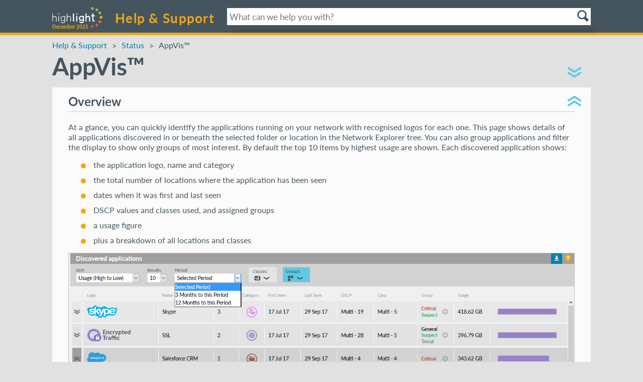

--- FILE ---
content_type: text/html
request_url: https://support.highlight.net/help/status/appvis
body_size: 59387
content:
<!DOCTYPE html><html lang=en id=top><head><meta charset=utf-8><meta http-equiv=X-UA-Compatible content="IE=edge"><meta name=viewport content="width=device-width, initial-scale=1"><title>AppVis&#x2122; - Highlight Help</title><link rel=stylesheet href=/help/styles/main.css><link rel="shortcut icon" href=/help/favicon.ico><script src=https://www.datadoghq-browser-agent.com/eu1/v5/datadog-rum.js></script><script>window.DD_RUM&&window.DD_RUM.init({clientToken:'pubdb48f617450a18d4f9bf6ccd5ebfccc8',applicationId:'78fa2d4e-28b5-4df0-a913-8c735d25063f',site:'datadoghq.eu',service:'help-&-support',env:'Help-and-Support',sessionSampleRate:100,sessionReplaySampleRate:20,trackUserInteractions:true,trackResources:true,trackLongTasks:true,defaultPrivacyLevel:'mask-user-input',});</script><body id=HLHelp class=standardPage><a href=#top class=go-top title="Back to top"><svg viewBox="0 0 1024 768"><use xlink:href=#promote></use></svg></a>  <svg xmlns=http://www.w3.org/2000/svg style=display:none><g id=cog><path d="M784.5,446.7c-34.9-60.3-13.9-137.6,46.8-172.8l-65.2-113c-18.7,10.9-40.3,17.2-63.4,17.2c-69.8,0-126.3-56.9-126.3-127.1
	H445.9c0.1,21.7-5.2,43.6-16.9,63.7c-34.9,60.3-112.3,80.9-173,45.9l-65.4,112.8c18.8,10.6,35,26.3,46.6,46.3
	c34.8,60.3,14,137.5-46.6,172.6l65.2,113c18.5-10.8,40.2-17,63.2-17c69.5,0,125.9,56.5,126.3,126.5h130.5c0-21.4,5.3-43.2,16.9-63
	c34.8-60.3,112.1-80.8,172.8-46l65.2-113C812.2,482.2,796.1,466.7,784.5,446.7L784.5,446.7z M511,517.5
	c-74.3,0-134.5-60.2-134.5-134.5S436.7,248.5,511,248.5S645.5,308.7,645.5,383S585.3,517.5,511,517.5z" /></g><g id=cogBorder><path d="M413.8,727.2l-0.2-36.3c-0.3-44.7-36.4-81-80.6-81c-14.2,0-28.1,3.7-40.2,10.8l-31.7,18.5l-97-168.1l31.5-18.3
	c38.6-22.4,52-71.8,29.9-110.2c-7.2-12.4-17.4-22.5-29.5-29.4L163.8,295L261.2,127l31.5,18.2c12.4,7.2,26.5,10.9,40.6,10.9
	c28.8,0,55.6-15.4,70-40.2c7.2-12.4,10.8-26,10.8-40.6L414,38.6h194.2v36.5c0,44.9,36.2,81.4,80.6,81.4c14.3,0,27.9-3.7,40.4-11
	l31.7-18.5l97,168.1l-31.5,18.3c-38.8,22.5-52.3,72-30.1,110.4c7.2,12.4,17.1,22.3,29.4,29.4l31.8,18.2l-96.9,168l-31.6-18.1
	c-12.4-7.1-26.5-10.9-40.6-10.9c-28.8,0-55.6,15.4-69.9,40.1l-0.1,0.2c-7,11.9-10.7,25.7-10.7,40v36.5H413.8z M511,294.8
	c-48.6,0-88.2,39.6-88.2,88.2s39.6,88.2,88.2,88.2c48.6,0,88.2-39.6,88.2-88.2S559.6,294.8,511,294.8z" /><path style=fill:#f0f0f0 d="M571.6,75.1c0,65.1,52.4,117.9,117.1,117.9c21.4,0,41.4-5.8,58.8-15.9L808,281.8
	c-56.3,32.6-75.8,104.3-43.4,160.2c10.8,18.5,25.7,32.9,42.8,42.7L747,589.6c-18.6-10.6-38.8-15.7-58.8-15.7
	c-40.5,0-79.8,20.9-101.5,58.4c-10.8,18.4-15.7,38.6-15.7,58.4h-121c-0.4-64.9-52.7-117.3-117.1-117.3c-21.3,0-41.4,5.7-58.6,15.8
	l-60.5-104.8c56.2-32.5,75.5-104.1,43.2-160c-10.8-18.5-25.8-33.1-43.2-42.9l60.6-104.6c18.6,10.7,38.9,15.8,58.9,15.8
	c40.5,0,79.9-20.9,101.5-58.4c10.8-18.6,15.8-38.9,15.7-59.1H571.6 M511,507.7c68.9,0,124.7-55.8,124.7-124.7
	S579.9,258.3,511,258.3c-68.9,0-124.7,55.8-124.7,124.7S442.1,507.7,511,507.7 M644.6,2.1h-73h-121h-73.3l0.3,73.3
	c0,8-1.9,15.4-5.8,22l0,0.1l0,0.1c-8,13.7-22.3,21.9-38.4,21.9c-7.9,0-15.4-2-22.4-6.1l-63.1-36.4l-36.5,63l-60.6,104.6l-37.1,63.9
	L178,345c6.5,3.7,11.9,9,15.9,15.9c12.1,21,4.6,48-16.6,60.3l-63.1,36.5l36.4,63.1l60.5,104.8l36.7,63.6l63.4-37
	c6.5-3.8,14-5.8,21.8-5.8c24.2,0,44,20.1,44.1,44.7l0.4,72.6h72.6h121h73v-73c0-7.9,1.9-15.1,5.7-21.5l0.1-0.2l0.1-0.2
	c7.9-13.7,22.2-21.9,38.2-21.9c7.9,0,15.5,2,22.5,6l63.2,36.2l36.4-63.1l60.5-104.8l36.6-63.4l-63.5-36.4c-6.6-3.8-12-9.2-16-16
	c-12.1-20.9-4.5-48.1,16.9-60.5l63-36.5l-36.4-63.1l-60.5-104.8l-36.6-63.5L710.8,114c-6.8,4-14.3,6-22,6
	c-24.3,0-44.1-20.1-44.1-44.9V2.1L644.6,2.1z M511,434.7c-28.5,0-51.7-23.2-51.7-51.7c0-28.5,23.2-51.7,51.7-51.7
	c28.5,0,51.7,23.2,51.7,51.7C562.7,411.5,539.5,434.7,511,434.7L511,434.7z" /></g><g id=search><path d="M319.5,333.3c0-79.1,65.6-143.2,146.5-143.2s146.5,64.1,146.5,143.2c0,79.1-65.6,143.3-146.5,143.3
	C385.1,476.5,319.5,412.4,319.5,333.3z M255,333.3c0,113.9,94.5,206.3,211,206.3c33.4,0,65-7.6,93-21.1l105.7,110.6
	c12,12.6,36.8,13.4,49.7,1.6l42.5-38.9c12.8-11.8,13.7-36.1,1.7-48.7L651.7,431.3c16.1-29.2,25.3-62.6,25.3-98
	C677,219.3,582.5,127,466,127C349.5,127,255,219.3,255,333.3L255,333.3z" /></g><g id=star><polygon points="512,78.8 587.7,312 832.9,312 634.6,456 710.3,689.2 512,545.1 313.7,689.2 389.4,456 191.1,312 436.3,312 " /></g><g id=speech><path d="M214.3,332.7c0,130.2,132.9,235.8,296.9,235.8c27.3,0,53.6-3,78.7-8.4l149.5,109.6l-42.1-153.3
	c67.6-43.2,110.8-109.4,110.8-183.7c0-130.2-132.9-235.8-296.9-235.8C347.2,96.9,214.3,202.5,214.3,332.7z" /></g><g id=tick><path d="M299.8,312.7L410,453.1c10,12.7,27.7,12.6,37.6-0.1L772.8,34.8c7.4-9.5,19.7-12.3,29.9-6.7l137.7,75.4
	c15.2,8.3,18.6,30.7,6.8,44.1L432.4,734.5c-9.6,10.9-25.2,11.2-35.1,0.6L144.1,464.8c-10.6-11.3-10.1-30.3,1-41l119.6-113.9
	C275.1,300,290.8,301.3,299.8,312.7z" /></g><g id=pending><svg viewBox="0 0 17 17"><path d=m15.39,1.5c-.09-.38-.57-.52-.85-.24l-.86.87C10.46-.79,5.51-.71,2.41,2.4-.8,5.62-.8,10.86,2.41,14.08c.1.1.21.19.29.29.17.16.38.23.59.23.24,0,.48-.1.66-.29.33-.36.29-.92-.07-1.25l-.24-.23c-2.5-2.53-2.5-6.66.02-9.19,2.41-2.43,6.26-2.5,8.8-.28l-.95.95c-.28.28-.14.76.24.85l4.04.99c.36.09.71-.24.62-.62l-1-4.04Z fill=#949CA1 /><path d=m11.1,9.04l-2.02-1.28v-3.24c0-.49-.4-.88-.88-.88s-.88.4-.88.88v3.71c0,.29.16.59.41.75l2.41,1.54c.14.09.31.14.47.14.29,0,.57-.14.74-.42.28-.4.16-.94-.26-1.2h0Z fill=#949CA1 /><path d=m6.53,14.5l-.33-.1c-.47-.16-.97.1-1.1.55-.16.47.1.97.55,1.11.14.05.28.09.41.12.07.02.16.03.22.03.38,0,.74-.26.85-.66.14-.45-.14-.94-.6-1.06h0Z fill=#949CA1 /><path d=m9.51,14.59l-.34.05c-.48.07-.81.52-.74,1.01.07.43.45.76.86.76.03,0,.09,0,.14-.02.14-.02.29-.05.43-.07.48-.1.78-.55.69-1.04-.1-.47-.57-.78-1.03-.69h0Z fill=#949CA1 /><path d=m12.2,13.34l-.28.21c-.4.28-.48.83-.21,1.23.17.24.45.38.72.38.17,0,.34-.05.5-.16.12-.09.24-.17.34-.26.38-.29.45-.87.14-1.25-.28-.4-.85-.45-1.22-.16h0Z fill=#949CA1 /></svg></g><g id=tickBorder><path d="M428.7,730.3c-13.1,0-25.4-5.4-34.6-15.3L168.4,474c-19.1-20.4-18.3-54.1,1.8-73.5L277,298.9
		c8.9-8.5,20.5-13.2,32.6-13.2c14.6,0,28.2,6.7,37.5,18.4l94.3,120.2l286-367.8c9.3-11.9,23-18.7,37.6-18.7c7.8,0,15.6,2,22.5,5.8
		l122.8,67.2c13.3,7.3,22.5,20.3,25.2,35.9c2.8,16-1.6,32-12.1,43.9l-459,523.3C455.2,724.3,442.2,730.3,428.7,730.3z" /><path style=fill:#F0F0F0 d="M765,64.1c3.3,0,6.7,0.8,9.8,2.6l122.8,67.2c13.6,7.4,16.6,27.4,6.1,39.3l-459,523.3c-4.4,5-10.1,7.5-15.9,7.5
		c-5.5,0-11.1-2.3-15.4-6.9l-225.8-241c-9.5-10.1-9-27,0.9-36.6l106.6-101.6c4.2-4,9.3-5.9,14.5-5.9c6.2,0,12.4,2.9,16.8,8.4
		l98.3,125.2c4.4,5.6,10.6,8.4,16.7,8.4c6.2,0,12.4-2.9,16.8-8.5l290-372.9C752.5,67.1,758.7,64.1,765,64.1 M765,11.5
		c-22.8,0-44.1,10.5-58.3,28.8L441.3,381.6l-73.5-93.6l0-0.1l0-0.1c-14.3-18.1-35.5-28.4-58.1-28.4c-18.9,0-36.9,7.3-50.8,20.4
		L152.2,381.4l-0.1,0.1l-0.1,0.1c-14.8,14.3-23.3,33.7-23.8,54.6c-0.5,21,6.9,40.8,21,55.8l225.8,241c14,15,33.6,23.6,53.8,23.6
		c21,0,41.2-9.2,55.4-25.3l0,0l0,0l459-523.3c15.8-17.9,22.4-41.9,18.2-65.8c-4.1-23.4-18.2-43.2-38.5-54.4l0,0L800.1,20.5
		C789.3,14.6,777.2,11.5,765,11.5L765,11.5z" /></g><g id=cross><path d="M847.9,570.5L637.4,378.9l210.5-191.6c9.7-8.8,8.4-25.5-2.8-36.7L737.8,43.3c-11.2-11.2-27.9-12.5-36.7-2.8
	L509.5,250.9L317.9,40.5c-8.8-9.7-25.5-8.4-36.7,2.8L173.9,150.6c-11.2,11.2-12.5,27.8-2.8,36.7l210.3,191.6L171.1,570.5
	c-9.7,8.8-8.4,25.5,2.8,36.7l107.3,107.3c11.2,11.2,27.8,12.5,36.7,2.8l191.7-210.4l191.5,210.4c8.8,9.7,25.5,8.4,36.7-2.8
	l107.3-107.3C856.3,596,857.6,579.3,847.9,570.5z" /></g><g id=crossBorder><path d="M691.5,714.4c-14.3,0-27.2-5.6-36.5-15.9L510.6,539.9c0,0-144.7,158.8-144.7,158.8c-9.3,10.2-22.3,15.7-36.5,15.7
		c-14.7,0-29.5-6.3-40.4-17.2l-93.8-93.8c-11.3-11.3-17.6-26.5-17.2-41.8c0.3-13.8,6-26.3,15.9-35.3l158.6-144.5
		c0,0-158.7-144.6-158.7-144.6c-9.9-9-15.4-21.6-15.7-35.3c-0.3-15.1,5.9-30.3,17.2-41.6L289,66.6c11-10.9,25.7-17.2,40.5-17.2
		c14.3,0,27.2,5.6,36.5,15.9l144.5,158.7L655,65.2c9.2-10.2,22.2-15.8,36.5-15.8c14.8,0,29.5,6.3,40.5,17.2l93.8,93.8
		c11.3,11.3,17.6,26.5,17.2,41.8c-0.3,13.8-6,26.3-15.9,35.3L668.4,381.9l158.8,144.5c9.9,8.9,15.5,21.5,15.8,35.2
		c0.4,15.2-5.9,30.4-17.2,41.8L732,697.2C721.1,708.2,706.3,714.4,691.5,714.4C691.5,714.4,691.5,714.4,691.5,714.4z" /><path style=fill:#F0F0F0 d="M691.5,80.4c6.3,0,13.2,2.8,18.5,8.1l93.8,93.8c9.8,9.8,10.9,24.4,2.4,32.1l-184,167.5l184,167.5
		c8.5,7.7,7.3,22.3-2.4,32.1l-93.8,93.8c-5.4,5.4-12.2,8.1-18.5,8.1c-5.2,0-10.1-1.9-13.6-5.7L510.6,493.8L343,677.7
		c-3.5,3.8-8.4,5.7-13.6,5.7c-6.3,0-13.1-2.8-18.5-8.1l-93.8-93.8c-9.8-9.8-10.9-24.4-2.4-32.1l183.8-167.5L214.7,214.4
		c-8.5-7.8-7.3-22.3,2.4-32.1l93.8-93.8c5.4-5.4,12.2-8.1,18.5-8.1c5.2,0,10.1,1.9,13.5,5.7L510.5,270L678,86.1
		C681.5,82.3,686.3,80.4,691.5,80.4 M691.5,18.3c-22.8,0-44.4,9.5-59.4,26l0,0L510.5,177.8L388.9,44.3c-15-16.5-36.7-26-59.4-26
		c-22.9,0-45.7,9.6-62.4,26.3l-93.8,93.8c-17.2,17.2-26.8,40.6-26.3,64.2c0.5,22.3,9.6,42.7,25.8,57.5c0.1,0,0.1,0.1,0.2,0.1
		l133.5,121.6L172.9,503.5c-16.2,14.7-25.4,35.1-25.9,57.4c-0.6,23.7,9,47.2,26.3,64.4l93.8,93.8c16.7,16.7,39.5,26.3,62.4,26.3
		c22.7,0,44.3-9.4,59.3-25.8c0-0.1,0.1-0.1,0.1-0.2L510.6,586l121.5,133.5c15,16.5,36.7,26,59.4,26c22.9,0,45.7-9.6,62.4-26.3
		l93.8-93.8c17.3-17.3,26.9-40.8,26.3-64.4c-0.5-22.3-9.8-42.7-26-57.5L714.5,381.9L848,260.4l0,0c16.2-14.7,25.5-35.2,26-57.5
		c0.6-23.7-9-47.2-26.3-64.5L754,44.7C737.2,27.9,714.5,18.3,691.5,18.3L691.5,18.3z" /></g><g id=notConnected><path d="M361.3,481.6l-75.5-75.5l55.8-55.8l75.5,75.5l55.8-55.8l-75.5-75.5l55.8-55.8l75.5,75.5l55.8-55.8l-75.5-75.5
	c-64.8-64.8-163.3-75.1-238.9-31l-85-85L114,138l85,85c-44.1,75.6-33.7,174.1,31,238.9l75.5,75.5L361.3,481.6z" /><path d="M794,306.1l-55.8,55.8l-75.5-75.5l-55.8,55.8l75.5,75.5l-55.8,55.8L551,398.1l-55.8,55.8l75.5,75.5l-55.8,55.8
	c64.8,64.8,163.3,75.1,238.9,31l85,85L910,630l-85-85C869.1,469.4,858.7,370.8,794,306.1z" /></g><g id=letter><path d="M522.7,410c36.2,0,70.2-14,95.6-39.4L910.8,78c-3.6-1-7.5-1.5-11.4-1.5H145.9c-3.9,0-7.7,0.5-11.4,1.5l292.6,292.6
	C452.5,396,486.4,410,522.7,410z" /><path d="M657.7,410c-35.9,35.9-83.9,55.7-135,55.7s-99.1-19.8-135-55.7L100.6,122.9v491.3c0,24.9,20.4,45.3,45.3,45.3h753.6
	c24.9,0,45.3-20.4,45.3-45.3V122.9L657.7,410z" /></g><g id=phone><path d="M860.7,626.6L644.7,318c-29.1-41.6-76.7-66.4-127.5-66.4h0c-50.8,0-98.4,24.8-127.5,66.4L173.6,626.6
	c-19.7,28.1,0.4,66.7,34.7,66.7H826C860.3,693.3,880.4,654.7,860.7,626.6z M517.2,585c-58.8,0-106.4-47.6-106.4-106.4
	s47.6-106.4,106.4-106.4s106.4,47.6,106.4,106.4S575.9,585,517.2,585z" /><path d="M517.2,181.5L517.2,181.5c67,0,129.8,30.5,168.2,81.7l89.2,118.8c119.3-34.4,197.6-92.1,197.6-157.4
	c0-105.4-203.7-190.8-455-190.8s-455,85.4-455,190.8c0,65.3,78.3,123,197.6,157.4l89.2-118.8C387.4,212,450.1,181.5,517.2,181.5z" /></g><g id=clock><path d="M512,85.2C347,85.2,213.2,219,213.2,384S347,682.8,512,682.8S810.8,549,810.8,384S677,85.2,512,85.2z M715,425.2H510
	c-21.6,0-39.2-17.7-39.2-39.2V173c0-21.6,17.7-39.2,39.2-39.2h2.9c21.6,0,39.2,17.7,39.2,39.2v165.3c0,3.1,2.5,5.7,5.7,5.7h157.3
	c21.6,0,39.2,17.7,39.2,39.2v2.9C754.3,407.7,736.5,425.2,715,425.2z" /></g><g id=table><path d="M833.6,104.4H196.4c-39.6,0-71.9,32.3-71.9,71.9v412.5c0,39.6,32.3,71.9,71.9,71.9h637.2c39.6,0,71.9-32.3,71.9-71.9V176.3
	C905.5,136.6,873.2,104.4,833.6,104.4z M865,274.4V364H763.8v-89.6H865z M470.5,405.3h105.3v83.5H470.5V405.3z M429.2,488.8H165
	v-83.5h264.2V488.8z M575.8,364H470.5v-89.6h105.3V364z M617.2,274.4h105.3V364H617.2V274.4z M575.8,530.2v90H470.5v-90H575.8z
	M617.2,530.2h105.3v90H617.2V530.2z M617.2,488.8v-83.5h105.3v83.5H617.2z M763.8,405.3H865v83.5H763.8V405.3z M429.2,274.4V364
	H165v-89.6H429.2z M165,588.7v-58.6h264.2v90H196.4C179.1,620.2,165,606.1,165,588.7z M833.6,620.2h-69.7v-90H865v58.6
	C865,606.1,850.9,620.2,833.6,620.2z" /></g><g id=reportScheduled><path d="M533.4,620.2h-62.9v-90h30.7c-2-13-3.1-26.4-3.1-40c0-0.5,0-0.9,0-1.4h-27.6v-83.5h42c5-14.4,11.3-28.2,18.7-41.3h-60.7
	v-89.6h105.3v31.8c46.2-45,109.4-72.7,179-72.7c56.3,0,108.4,18.1,150.7,48.9v-106c0-39.7-32.3-71.9-71.9-71.9H196.4
	c-39.6,0-71.9,32.3-71.9,71.9v412.5c0,39.6,32.3,71.9,71.9,71.9h366.5C551.8,648.2,541.9,634.7,533.4,620.2z M429.2,620.1H196.4
	c-17.3,0.1-31.4-14-31.4-31.4v-58.6h264.2V620.1z M429.2,488.8H165v-83.5h264.2V488.8z M429.2,364H165v-89.6h264.2V364z" /><path d="M754.8,279.2c-116.5,0-211,94.5-211,211s94.5,211,211,211s211-94.5,211-211S871.3,279.2,754.8,279.2z M898.1,519.3H753.4
	c-15.3,0-27.7-12.5-27.7-27.7V341.2c0-15.3,12.5-27.7,27.7-27.7h2c15.3,0,27.7,12.5,27.7,27.7v116.7c0,2.2,1.8,4,4,4h111.1
	c15.3,0,27.7,12.5,27.7,27.7v2C925.9,506.9,913.3,519.3,898.1,519.3z" /></g><g id=filter><path d="M777.2,56h-539c-10.2,0-16.8,10.9-12,20l197.9,275.5c1,2,1.6,4.2,1.6,6.4v347.1c0,8.8,8.2,15.3,16.8,13.2l137.1-64.9
	c6.1-1.5,10.4-6.9,10.4-13.2V357.1c0-2.2,0.5-4.4,1.6-6.4L789.2,76C794,66.9,787.4,56,777.2,56z" /></g><g id=clipboard><path d="M723.8,72h-65v41.8h20.9c13.2,0,24.1,12.6,24.1,28v516.5c0,15.4-10.8,28-24.1,28H337.9c-13.2,0-24.1-12.6-24.1-28V141.8
	c0-15.4,10.8-28,24.1-28h20.9V72h-65c-20.6,0-37.5,16.9-37.5,37.5v581c0,20.6,16.9,37.5,37.5,37.5h430c20.6,0,37.5-16.9,37.5-37.5
	v-581C761.3,88.9,744.5,72,723.8,72z" /><path d="M401.3,147.5h215c8.5,0,15.5-6.9,15.5-15.5V51.9c0-8.5-6.9-15.5-15.5-15.5h-215c-8.5,0-15.5,6.9-15.5,15.5
	V132C385.8,140.5,392.8,147.5,401.3,147.5z" /><path d=M614,296H367c-6.6,0-12-5.4-12-12v-8c0-6.6,5.4-12,12-12h247c6.6,0,12,5.4,12,12v8C626,290.6,620.6,296,614,296z /><path d=M614,388.5H367c-6.6,0-12-5.4-12-12v-8c0-6.6,5.4-12,12-12h247c6.6,0,12,5.4,12,12v8C626,383.1,620.6,388.5,614,388.5z /><path d=M614,481H367c-6.6,0-12-5.4-12-12v-8c0-6.6,5.4-12,12-12h247c6.6,0,12,5.4,12,12v8C626,475.6,620.6,481,614,481z /></g><g id=delete><path d="M715.3,171.5h-429c-16.5,0-30,13.5-30,30l30,488c0,16.5,13.5,30,30,30h369c16.5,0,30-13.5,30-30l30-488
	C745.3,185,731.8,171.5,715.3,171.5z M393.6,636.5c0,9.6-7.9,17.5-17.5,17.5h-9.9c-9.6,0-17.5-7.9-17.5-17.5V261.5
	c0-9.6,7.9-17.5,17.5-17.5h9.9c9.6,0,17.5,7.9,17.5,17.5V636.5z M523.2,636.5c0,9.6-7.9,17.5-17.5,17.5h-9.9
	c-9.6,0-17.5-7.9-17.5-17.5V261.5c0-9.6,7.9-17.5,17.5-17.5h9.9c9.6,0,17.5,7.9,17.5,17.5V636.5z M652.7,636.5
	c0,9.6-7.9,17.5-17.5,17.5h-9.9c-9.6,0-17.5-7.9-17.5-17.5V261.5c0-9.6,7.9-17.5,17.5-17.5h9.9c9.6,0,17.5,7.9,17.5,17.5V636.5z" /><path d="M773.1,141h-541c-14.6,0-17.1-26-2.8-30.1l256.1-74.4c10.3-3,21.2-3,31.6,0l258.9,74.5
	C790.2,115,787.8,141,773.1,141z" /></g><g id=hlSwoosh><ellipse cx=364.1 cy=681 rx=47.4 ry=47.5 /><ellipse cx=514.4 cy=642.5 rx=47.5 ry=47.2 /><ellipse cx=659.9 cy=381.9 rx=47.5 ry=47.3 /><ellipse cx=618 cy=530.5 rx=47.4 ry=47.3 /><ellipse cx=364.1 cy=86.8 rx=47.5 ry=47.3 /><ellipse cx=515.1 cy=130.3 rx=47.6 ry=47.3 /><ellipse cx=618.4 cy=233.4 rx=47.5 ry=47.3 /><path d="M443.1,416.7c0-21.3-6.9-50-39-50c-23.3,0-44.5,32-44.5,54v91.4c0,7.7-9.9,11.8-19.3,11.8c-9.1,0-17.9-3.7-17.9-11.8V255.8
	c0-7,9.1-10.6,18.2-10.6c9.5,0,19,3.7,19,10.6v98.8c10.2-14.7,30.6-23.9,50.3-23.9c48.9,0,70.4,36,70.4,68.3v113.1
	c0,7.7-9.8,11.8-19.7,11.8c-8.8,0-17.5-3.7-17.5-11.8L443.1,416.7L443.1,416.7z" /></g><g id=partner><path d="M941.7,616.6c-12.1-93.7-69.7-171.9-148.6-213.6c-33.3,33.3-79.4,54.1-130.2,54.1c-22,0-43.2-3.9-62.8-11
	C660.2,493,703.7,560.8,719,639.4h200.5c6.9,0,13.2-2.8,17.5-7.7C940.8,627.5,942.4,622.2,941.7,616.6z" /><path d="M545.2,380.4c0,0-0.1,0.1-0.1,0.1c0.7,0.8,1.5,1.5,2.2,2.3c3,3.1,6.2,6.2,9.4,9c28.2,25.3,65.5,40.8,106.3,40.8
	s78-15.5,106.3-40.8c3.2-2.9,6.3-5.9,9.4-9c2.9-3.1,5.9-6.3,8.7-9.7c22.2-27.4,35.5-62.3,35.5-100.3c0-88.1-71.7-159.8-159.8-159.8
	c-43.4,0-82.7,17.4-111.5,45.5c21.6,30.1,34.4,67,34.4,106.8C585.9,308.9,570.6,348.9,545.2,380.4z" /><path d="M73.4,686.1h589.1c7.9,0,15.2-3.2,20.1-8.8c4.3-4.8,6.2-11,5.3-17.3c-13.8-107.6-80-197.3-170.6-245.1
	c-38.3,38.3-91.2,62.1-149.4,62.1s-111.2-23.7-149.4-62.1C128,462.6,61.7,552.4,48,660c-0.8,6.4,1.1,12.5,5.3,17.3
	C58.2,682.9,65.5,686.1,73.4,686.1z" /><path d="M235.2,391.5c3.5,3.6,7.1,7.1,10.8,10.4c32.4,29,75.2,46.9,122.1,46.9s89.5-17.8,122.1-46.9c3.7-3.3,7.3-6.8,10.8-10.4
	c3.4-3.6,6.8-7.3,9.9-11.2c25.4-31.5,40.7-71.5,40.7-115.1c0-101.1-82.3-183.4-183.4-183.4s-183.4,82.3-183.4,183.4
	c0,43.6,15.3,83.5,40.7,115.1C228.5,384.3,231.7,387.9,235.2,391.5z" /></g><g id=info><path d="M422.5,4.2C212.4,4.2,42,174.6,42,384.7s170.4,380.5,380.5,380.5S803,594.9,803,384.7S632.6,4.2,422.5,4.2z M479.8,625.1
	H365.2V256.4h114.6V625.1z M421.8,211.1c-36.2,0-60.3-25.6-59.6-57.3c-0.8-33.2,23.4-58.1,60.3-58.1c36.9,0,60.3,24.9,61.1,58.1
	C483.6,185.5,459.5,211.1,421.8,211.1z" /></g><g id=key><path d="M967.1,355.7l-73.7-74.5H460.7C423.6,216,354,172,274.2,172c-118.7,0-214.9,97.2-214.9,217.1c0,119.9,96.2,217,214.9,217
	c79.5,0,148.9-43.7,186.1-108.6h86.9L616,428l52.8,53.4l50.7-51.3l52.2,52.7l52.8-53.4l52.8,53.4l89.7-90.6
	C980.3,378.9,980.7,369.4,967.1,355.7z M179.8,457.6c-38.1,0-68.9-31.2-68.9-69.6c0-38.4,30.9-69.6,68.9-69.6s68.9,31.2,68.9,69.6
	C248.7,426.4,217.9,457.6,179.8,457.6z" /></g><g id=admin><path d="M813.2,335.2c45.7-45.7,56.6-113,32.7-169l-94.7,94.7c-22.3,22.3-58.8,22.3-81.1,0l0,0
	c-22.3-22.3-22.3-58.8,0-81.1l94.7-94.7c-56-23.9-123.3-12.9-169,32.7c-45.7,45.7-56.6,113-32.7,169L252.6,597.3
	c-22.3,22.3-22.3,58.8,0,81.1l0,0c22.3,22.3,58.8,22.3,81.1,0l310.5-310.5C700.3,391.8,767.5,380.9,813.2,335.2z" /><path d="M449.4,313.9l-86.1-86.1l-16.7-72.5l-113.5-75l-67.3,67.3l72.6,111.1l74.8,19.1l86.1,86.1
	c-3.4,12.3-3.5,25.3-0.3,37.6l87.9-87.9C474.7,310.4,461.6,310.5,449.4,313.9z" /><path d="M752.2,564.8L625.5,438.1L523.6,540l126.7,126.7c28,28,73.9,28,101.9,0l0,0
	C780.3,638.7,780.3,592.8,752.2,564.8z" /></g><g id=video><path d="M618.4,584.9H174.6c-35,0-63.6-28.6-63.6-63.6V246.7c0-35,28.6-63.6,63.6-63.6h443.8c35,0,63.6,28.6,63.6,63.6
	v274.7C681.9,556.3,653.3,584.9,618.4,584.9z" /><polygon points="913,183.1 913,584.9 717.4,452.8 717.4,299.1 	" /></g><g id=audio><path d="M530.9,98.4c-13-7.8-27.2-6.5-40.2,0l-1.3,1.3l-176.2,149H175.9c-7.8,0-13,5.2-13,13v246.2c0,3.9,1.3,6.5,3.9,9.1
	c2.6,2.6,5.2,3.9,9.1,3.9h137.4l174.9,160.7c0,0,1.3,1.3,2.6,1.3c6.5,3.9,13,5.2,20.7,5.2c6.5,0,13-1.3,19.4-5.2
	c13-7.8,20.7-20.7,20.7-36.3V134.6C551.7,119.1,543.9,106.1,530.9,98.4z" /><path d="M629.4,244.8L629.4,244.8c16.8-16.8,44.1-14.3,57,5.2c58.3,84.2,58.3,195.7,0,278.6c-13,19.4-40.2,22-57,5.2l0,0
	c-13-13-14.3-32.4-3.9-47.9c6.5-9.1,10.4-18.1,15.5-27.2c18.1-40.2,19.4-86.8,3.9-128.3c-5.2-13-11.7-25.9-19.4-37.6
	C615.2,277.2,616.5,257.7,629.4,244.8z" /><path d="M721.4,147.6L721.4,147.6c15.5-15.5,41.5-14.3,55.7,2.6c23.3,28.5,42.8,60.9,55.7,95.9c18.1,45.4,28.5,94.6,28.5,143.8
	s-9.1,98.5-28.5,143.8c-14.3,35-32.4,66.1-55.7,95.9c-14.3,16.8-40.2,18.1-55.7,2.6l0,0c-13-13-14.3-35-2.6-49.2
	c16.8-20.7,31.1-44.1,41.5-67.4c32.4-73.9,35-156.8,7.8-232c-11.7-29.8-27.2-59.6-47.9-85.5C707.2,182.6,708.5,160.6,721.4,147.6z" /></g><g id=apps><path d="M455.7,95H251.1c-19.5,0-35.4,15.9-35.4,35.4V335c0,19.5,15.9,35.4,35.4,35.4h204.6c19.5,0,35.4-15.9,35.4-35.4V130.4
	C491,110.9,475.2,95,455.7,95z" /><path d="M568.7,370.3h204.6c19.5,0,35.4-15.9,35.4-35.4V130.4c0-19.5-15.9-35.4-35.4-35.4H568.7c-19.5,0-35.4,15.9-35.4,35.4V335
	C533.4,354.5,549.2,370.3,568.7,370.3z" /><path d="M455.7,412.7H251.1c-19.5,0-35.4,15.9-35.4,35.4v204.6c0,19.5,15.9,35.4,35.4,35.4h204.6c19.5,0,35.4-15.9,35.4-35.4V448
	C491,428.5,475.2,412.7,455.7,412.7z" /></g><g id=appShare><path d="M455.7,95H251.1c-19.5,0-35.4,15.9-35.4,35.4V335c0,19.5,15.9,35.4,35.4,35.4h204.6c19.5,0,35.4-15.9,35.4-35.4V130.4
	C491,110.9,475.2,95,455.7,95z" /><path d="M568.7,370.3h204.6c19.5,0,35.4-15.9,35.4-35.4V130.4c0-19.5-15.9-35.4-35.4-35.4H568.7c-19.5,0-35.4,15.9-35.4,35.4V335
	C533.4,354.5,549.2,370.3,568.7,370.3z" /><path d="M455.7,412.7H251.1c-19.5,0-35.4,15.9-35.4,35.4v204.6c0,19.5,15.9,35.4,35.4,35.4h204.6c19.5,0,35.4-15.9,35.4-35.4V448
	C491,428.5,475.2,412.7,455.7,412.7z" /><path d="M630.7,551c0,0.9-0.2,1.8-0.3,2.8l98.2,49.1c8.4-7.1,19.2-11.6,31-11.6c26.7,0,48.4,21.6,48.4,48.4
	c0,26.7-21.6,48.4-48.4,48.4c-26.7,0-48.4-21.6-48.4-48.4c0-1,0.2-1.8,0.3-2.8l-98.2-49.1c-8.4,7.1-19.2,11.5-31,11.5
	c-26.7,0-48.4-21.6-48.4-48.3s21.6-48.4,48.4-48.4c11.9,0,22.6,4.5,31,11.6l98.2-49.1c-0.1-0.9-0.3-1.8-0.3-2.8
	c0-26.7,21.6-48.3,48.4-48.3c26.7,0,48.4,21.6,48.4,48.3c0,26.7-21.6,48.4-48.4,48.4c-11.9,0-22.6-4.5-31-11.6l-98.2,49.1
	C630.5,549.2,630.7,550,630.7,551z" /></g><g id=lifebelt><path d=M580.2,208.8c-49.2-19.1-104.8-16.7-152.4,7.1 /><path d=M680.1,468.2c29-57.9,26.2-127.7-8.4-183.3 /><path d=M343.9,299.8c-23.9,47.6-26.2,103.2-7.1,152.4 /><path d=M412.8,543.7c55.6,34.6,125.4,37.4,183.4,8.4 /><path d=M580.2,208.8l95.7-118.2C569.4,31,437.4,34,333.4,99.3l94.4,116.6C475.4,192,531,189.7,580.2,208.8z /><path d=M343.9,299.8l-116.6-94.3c-65.4,104-68.3,236-8.7,342.5l118.2-95.7C317.7,403,320,347.4,343.9,299.8z /><path d=M680.1,468.2l116.6,94.4C868.1,449,865,302,787.3,191.3l-115.5,93.6C706.4,340.5,709.2,410.3,680.1,468.2z /><path d=M412.8,543.7l-93.5,115.6c110.7,77.7,257.7,80.8,371.3,9.4l-94.4-116.5C538.2,581.2,468.4,578.4,412.8,543.7z /></g><g id=tree><rect x=378.9 y=557.9 width=466 height=85.2 /><rect x=378.9 y=426.6 width=466 height=85.2 /><rect x=378.9 y=294.7 width=466 height=85.2 /><rect x=179.1 y=125 width=466 height=85.2 /><polygon points="179.1,247.1 179.1,247.1 179.1,325.8 179.1,325.8 179.1,348.8 179.1,348.8 179.1,457.7 179.1,457.7 179.1,480.6
	179.1,480.6 179.1,589 179.1,589 179.1,611.9 179.1,611.9 179.1,612.5 202.1,612.5 202.1,611.9 328.2,611.9 328.2,589 202.1,589
	202.1,480.6 328.2,480.6 328.2,457.7 202.1,457.7 202.1,348.8 328.2,348.8 328.2,325.8 202.1,325.8 202.1,247.1 	" /></g><g id=watch><circle cx=467.4 cy=323.3 r=55.7 /><path d="M512,166.9C271.2,166.9,76,347,76,384c0,44.8,195.2,217.1,436,217.1S948,419.9,948,384C948,341.4,752.8,166.9,512,166.9z
	M511.5,548c-90.5,0-164-73.4-164-164s73.4-164,164-164s164,73.5,164,164S602,548,511.5,548z" /></g><g id=document><path d="M740.5,628H347.5c-32.1,0-58.5-26.3-58.5-58.5V-9.5c0-32.1,26.3-58.5,58.5-58.5h263l188.3,188.3v449.2
	C798.9,601.7,772.6,628,740.5,628z" /><path style=fill:#fff d=M787,120.3H675.9c-37.7,0-68.6-30.9-68.6-68.6V-59.3L787,120.3z /><path style=opacity:0.5 d=M787,120.3H675.9c-37.7,0-68.6-30.9-68.6-68.6V-59.3L787,120.3z /></g><g id=calendar><path d="M802.6,111.2h-23.7V42H678.8v69.4H356.3V42H256.2v69.4h-34.8c-48.7,0-88.4,39.7-88.4,88.4v437.9c0,48.7,39.7,88.4,88.4,88.4
	h581.2c48.7,0,88.4-39.7,88.4-88.4v-438C891,150.8,851.3,111.2,802.6,111.2z M305.3,676.2h-83.9c-21.3,0.1-38.6-17.2-38.6-38.6
	v-72.1h122.5L305.3,676.2L305.3,676.2z M305.3,514.6H182.8V411.9h122.5V514.6z M305.3,361.1H182.8V250.9h122.5V361.1z M485.6,676.3
	H356.1V565.6h129.5V676.3z M485.6,514.6H356.1V411.9h129.5V514.6z M666,676.3H536.5V565.6H666V676.3z M666,514.6H536.5V411.9H666
	V514.6z M666,361.1H536.5V250.9H666V361.1z M841.2,637.6c0,21.3-17.3,38.6-38.6,38.6h-85.7V565.5h124.3L841.2,637.6L841.2,637.6z
	M841.2,514.6H716.8V411.9h124.4V514.6z M841.2,361.1H716.8V250.9h124.4V361.1z" /></g><g id=calendarday><path d="M802.6,111.2h-23.7V42H678.8v69.4H356.3V42H256.2v69.4h-34.8c-48.7,0-88.4,39.7-88.4,88.4v437.9c0,48.7,39.7,88.4,88.4,88.4
	h581.2c48.7,0,88.4-39.7,88.4-88.4v-438C891,150.8,851.3,111.2,802.6,111.2z M305.3,676.2h-83.9c-21.3,0.1-38.6-17.2-38.6-38.6
	v-72.1h122.5L305.3,676.2L305.3,676.2z M305.3,514.6H182.8V411.9h122.5V514.6z M305.3,361.1H182.8V250.9h122.5V361.1z M485.6,676.3
	H356.1V565.6h129.5V676.3z M485.6,514.6H356.1V411.9h129.5V514.6z M666,676.3H536.5V565.6H666V676.3z M666,514.6H536.5V411.9H666
	V514.6z M666,361.1H536.5V250.9H666V361.1z M841.2,637.6c0,21.3-17.3,38.6-38.6,38.6h-85.7V565.5h124.3L841.2,637.6L841.2,637.6z
	M841.2,514.6H716.8V411.9h124.4V514.6z M841.2,361.1H716.8V250.9h124.4V361.1z" /></g><g id=calendarweek><path d="M802.6,111.2h-23.7V42H678.8v69.4H356.3V42H256.2v69.4h-34.8c-48.7,0-88.4,39.7-88.4,88.4v437.9c0,48.7,39.7,88.4,88.4,88.4
		h581.2c48.7,0,88.4-39.7,88.4-88.4v-438C891,150.8,851.3,111.2,802.6,111.2z M305.3,676.2h-83.9c-21.3,0.1-38.6-17.2-38.6-38.6
		v-72.1h122.5V676.2L305.3,676.2z M305.3,361.1H182.8V250.9h122.5V361.1z M485.6,676.3H356.1V565.6h129.5V676.3z M666,676.3H536.5
		V565.6H666V676.3z M666,361.1H536.5V250.9H666V361.1z M485.6,361.1H356.1V250.9h129.5V361.1z M841.2,637.6
		c0,21.3-17.3,38.6-38.6,38.6h-85.7V565.5h124.3V637.6L841.2,637.6z M841.2,361.1H716.8V250.9h124.4V361.1z" /></g><g id=calendarmonth><path d="M802.6,111.2h-23.7V42H678.8v69.4H356.3V42H256.2v69.4h-34.8c-48.7,0-88.4,39.7-88.4,88.4v437.9c0,48.7,39.7,88.4,88.4,88.4
		h581.2c48.7,0,88.4-39.7,88.4-88.4v-438C891,150.8,851.3,111.2,802.6,111.2z" /></g><g id=today><path d="M802.6,111.2h-23.7V42H678.8v69.4H356.3V42H256.2v69.4h-34.8c-48.7,0-88.4,39.7-88.4,88.4v437.9c0,48.7,39.7,88.4,88.4,88.4
	h581.2c48.7,0,88.4-39.7,88.4-88.4v-438C891,150.8,851.3,111.2,802.6,111.2z M841.2,250.9v386.6c0,21.3-17.3,38.6-38.6,38.6
	L221.4,676c-21.3,0.1-38.6-17.2-38.6-38.6V250.9H841.2z" /><path class=st0 d="M419.8,434l41.3,52.8c3.8,4.8,10.5,4.7,14.1,0l122.1-157c2.8-3.6,7.4-4.7,11.2-2.5l51.6,28.3
	c5.7,3.1,7,11.6,2.6,16.6L469.6,592.3c-3.6,4.1-9.5,4.2-13.2,0.2l-95.1-101.5c-3.9-4.2-3.8-11.3,0.4-15.4l44.9-42.8
	C410.5,429.2,416.5,429.7,419.8,434z" /></g><g id=userDefined><path d="M508.2,466.8c-56.1-1.9-106.8-25.5-143.9-62.7c-91.7,48.4-158.8,139.3-172.7,248.2c-0.8,6.4,1.1,12.7,5.4,17.6
	c5,5.7,12.4,8.9,20.4,8.9h334.4c-33.7-38.6-54.1-89.1-54.1-144.3C497.6,510.9,501.3,488.1,508.2,466.8z" /><path d="M690.2,316.6c7.3-19.9,11.4-41.5,11.4-63.9C701.6,150.3,618.3,67,515.8,67s-185.7,83.3-185.7,185.7
	c0,44.1,15.5,84.5,41.2,116.5c3,3.9,6.3,7.7,9.9,11.3c3.5,3.6,7.2,7.2,10.9,10.5c32.8,29.4,76.1,47.5,123.6,47.5c1.3,0,2.6,0,3.9,0
	C551.5,373,615,325.8,690.2,316.6z" /><path d="M711.9,350C612,350,531,431,531,530.8s81,180.9,180.9,180.9s180.9-80.9,180.9-180.9S811.7,350,711.9,350z M739.1,645.1
	h-54.5V469.9h54.5V645.1L739.1,645.1z M711.5,448.3c-17.2,0-28.7-12.2-28.3-27.2c-0.4-15.8,11.1-27.6,28.7-27.6s28.7,11.8,29,27.6
	C740.9,436.2,729.4,448.3,711.5,448.3z" /></g><g id=warning><path d="M902.2,589.9L592.8,100.5c-28.5-45.1-94.2-45.1-122.7,0L160.9,589.9c-30.6,48.3,4.2,111.3,61.3,111.3h618.7
	C898,701.2,932.7,638.2,902.2,589.9z M562,626.2c-8.6,7.6-18.6,11.5-30.1,11.5c-11.7,0-21.8-3.8-30.5-11.3c-8.7-7.6-13-18.1-13-31.7
	c0-11.9,4.2-21.9,12.5-30.3c8.3-8.3,18.5-12.5,30.5-12.5s22.3,4.2,30.8,12.5c8.5,8.3,12.8,18.4,12.8,30.3
	C574.9,608,570.6,618.5,562,626.2z M572.9,308.1l-12.3,141.4c-1.3,16.8-4.2,29.7-8.6,38.7c-4.4,9-11.7,13.5-21.8,13.5
	c-10.3,0-17.5-4.3-21.5-13c-4-8.7-6.9-21.9-8.6-39.7l-9.2-137.4c-1.7-26.8-2.6-46-2.6-57.6c0-15.9,4.2-28.3,12.5-37.1
	c8.3-8.9,19.3-13.3,32.8-13.3c16.4,0,27.4,5.7,33,17.1c5.5,11.4,8.3,27.8,8.3,49.2C574.9,282.3,574.2,295.1,572.9,308.1z" /></g><g id=thresholds><path d=M393.1,164.2h466.4c19.5,0,35.5,16,35.5,35.5v0c0,19.5-16,35.5-35.5,35.5H393.1L393.1,164.2z /><path d=M268.2,235.2h-98.6c-19.5,0-35.5-16-35.5-35.5v0c0-19.5,16-35.5,35.5-35.5h98.6V235.2z /><path d="M330.6,108.6L330.6,108.6c18.2,0,33.1,14.9,33.1,33.1v116c0,18.2-14.9,33.1-33.1,33.1h0c-18.2,0-33.1-14.9-33.1-33.1v-116
	C297.5,123.5,312.4,108.6,330.6,108.6z" /><path d=M822.4,346.5h37.1c19.5,0,35.5,16,35.5,35.5v0c0,19.5-16,35.5-35.5,35.5h-37.1L822.4,346.5z /><path d=M697.4,417.5H169.5c-19.5,0-35.5-16-35.5-35.5v0c0-19.5,16-35.5,35.5-35.5h527.9V417.5z /><path d="M759.9,290.9L759.9,290.9c18.2,0,33.1,14.9,33.1,33.1v116c0,18.2-14.9,33.1-33.1,33.1h0c-18.2,0-33.1-14.9-33.1-33.1V324
	C726.8,305.8,741.7,290.9,759.9,290.9z" /><path d=M561.2,528.8h298.3c19.5,0,35.5,16,35.5,35.5v0c0,19.5-16,35.5-35.5,35.5H561.2L561.2,528.8z /><path d=M436.2,599.8H169.5c-19.5,0-35.5-16-35.5-35.5v0c0-19.5,16-35.5,35.5-35.5h266.7V599.8z /><path d="M498.7,473.1L498.7,473.1c18.2,0,33.1,14.9,33.1,33.1v116c0,18.2-14.9,33.1-33.1,33.1h0c-18.2,0-33.1-14.9-33.1-33.1v-116
	C465.6,488.1,480.5,473.1,498.7,473.1z" /></g><g id=add><path d="M771.6,318.6H577.4V124.4c0-36-29.4-65.4-65.4-65.4h0c-36,0-65.4,29.4-65.4,65.4v194.3H252.4c-36,0-65.4,29.4-65.4,65.4v0
	c0,36,29.4,65.4,65.4,65.4h194.3v194.3c0,36,29.4,65.4,65.4,65.4h0c36,0,65.4-29.4,65.4-65.4V449.4h194.3c36,0,65.4-29.4,65.4-65.4
	v0C837,348,807.6,318.6,771.6,318.6z" /></g><g id=addBorder><path d="M512.1,728.2c-54,0-98-44-98-98V482.1H266c-54,0-98-44-98-98c0-54,44-98,98-98h148V138c0-54,44-98,98-98c54,0,98,44,98,98
	v148h148c53.8,0,97.9,43.9,98.2,97.8v0.2c0,54-44,98-98,98H610.1v148.2C610.1,684.2,566.1,728.2,512.1,728.2z" /><path style=fill:#f0f0f0 d="M512,76c34.1,0,62,27.9,62,62v184h184c34.1,0,62,27.9,62.2,62c0,34.1-27.9,62-62,62H574.1v184.2
	c0,34.1-27.9,62-62,62s-62-27.9-62-62V446.1H266c-34.1,0-62-27.9-62-62s27.9-62,62-62h184V138C450,103.9,477.9,76,512,76 M512,4
	c-73.9,0-134,60.1-134,134v112.1H266c-73.9,0-134,60.1-134,134s60.1,134,134,134h112.1v112.1c0,73.9,60.1,134,134,134
	s134-60.1,134-134V518h112.1c73.9,0,134-60.1,134-134v-0.2l0-0.2c-0.1-18-3.7-35.5-10.8-52c-6.8-15.9-16.4-30.1-28.7-42.3
	c-12.3-12.2-26.6-21.9-42.5-28.6c-16.6-7-34.2-10.6-52.2-10.6H646V138C646,64.1,585.9,4,512,4L512,4z" /></g><g id=maintenance><path d="M813.1,378.7c-52-53.5-50.4-139.3,3.5-191.8L719.3,86.5c-16.6,16.2-37.4,28.5-61.4,34.5c-72.5,18.3-146.1-26-164.5-99
	L357.8,56.1c5.8,22.5,6,46.7-0.9,70.6c-20.5,71.8-95.5,113.4-167.7,93L150.7,354c22.2,6.1,43.2,18.2,60.5,35.9
	c51.9,53.5,50.5,139.1-3.3,191.5l97.4,100.4c16.4-16.1,37.3-28.2,61.2-34.1c72.2-18.2,145.6,25.7,164.2,98.3l135.6-34.1
	c-4-15.9-5.3-32.9-3-50L583,581.5c-22.2,8-46.1,12.3-71.1,12.3c-116,0-209.8-94-209.8-209.8s94-209.8,209.8-209.8
	s209.9,94,209.9,209.8c0,22-3.4,43.1-9.5,62.9l97.4,97.5c8.4,0.8,16.8,2.2,25.3,4.6l38.3-134.4
	C851.1,408.3,830.5,396.3,813.1,378.7z" /><path d="M804.6,601.3L633.5,430.2c20.2-47.4,11-104.3-27.6-142.8c-25.4-25.4-58.6-38.1-91.8-38.1c-17.3,0-34.8,3.5-51,10.4l80,80
	c18.9,18.9,18.9,49.7,0,68.5c-9.4,9.4-21.9,14.2-34.2,14.2s-24.8-4.7-34.2-14.2l-80-80c-20.3,47.3-11,104.3,27.6,142.9
	c25.4,25.4,58.6,38.1,91.8,38.1c17.3,0,34.8-3.5,51-10.4l171.1,171c9.4,9.4,21.9,14.2,34.2,14.2c12.4,0,24.8-4.7,34.2-14.2
	C823.4,651,823.4,620.1,804.6,601.3z" /></g><g id=comment><path d="M772,121H252c-63,0-114.5,51.5-114.5,114.5v188.4c0,63,51.5,114.5,114.5,114.5h159.7L564,647V538.5h208
	c63,0,114.5-51.5,114.5-114.5V235.6C886.5,172.6,835,121,772,121z M305.6,378.9c-32.9,0-59.6-26.7-59.6-59.6s26.7-59.6,59.6-59.6
	s59.6,26.7,59.6,59.6S338.6,378.9,305.6,378.9z M521,378.9c-32.9,0-59.6-26.7-59.6-59.6s26.7-59.6,59.6-59.6
	c32.9,0,59.6,26.7,59.6,59.6S554,378.9,521,378.9z M736.5,378.9c-32.9,0-59.6-26.7-59.6-59.6s26.7-59.6,59.6-59.6
	c32.9,0,59.6,26.7,59.6,59.6S769.4,378.9,736.5,378.9z" /></g><g id=percentage><path d="M404.3,261.3c0,17.3-3.2,33.2-9.5,47.5c-6.3,14.3-14.6,26.6-25,36.9s-22.5,18.3-36.2,23.9c-13.8,5.6-28.1,8.4-43.1,8.4
	c-16.5,0-31.6-2.8-45.3-8.4c-13.8-5.6-25.7-13.6-35.8-23.9c-10-10.3-18-22.6-23.5-36.9c-5.6-14.3-8.4-30.1-8.4-47.5
	c0-18,2.8-34.3,8.4-48.9s13.5-27.1,23.5-37.6c10-10.4,22-18.5,35.8-24.2c13.8-5.7,28.9-8.6,45.3-8.6c16.5,0,31.7,2.9,45.7,8.6
	c14,5.7,26,13.8,36.1,24.2c10,10.4,17.9,22.9,23.5,37.6C401.4,226.9,404.3,243.2,404.3,261.3z M553.2,161.4c3.2-3.7,7.3-7.1,12-10.3
	c4.8-3.2,11.4-4.7,19.8-4.7h73.5l-357,459.4c-3.2,4.1-7.3,7.6-12.2,10.3c-4.8,2.7-10.8,4-17.8,4h-75.4L553.2,161.4z M326.9,261.3
	c0-11.1-1-20.2-2.8-27.5s-4.4-13.1-7.6-17.4s-7.1-7.3-11.5-9.1c-4.5-1.8-9.2-2.6-14.5-2.6s-10,0.9-14.3,2.6c-4.3,1.8-8,4.8-11.1,9.1
	c-3,4.3-5.4,10.1-7.2,17.4s-2.6,16.4-2.6,27.5c0,10.4,0.9,19.1,2.6,26c1.8,7,4.1,12.5,7.2,16.6c3,4.1,6.7,7,11.1,8.8
	s9.1,2.6,14.3,2.6s10-0.9,14.5-2.6c4.5-1.8,8.3-4.7,11.5-8.8c3.2-4.1,5.8-9.6,7.6-16.6C325.9,280.3,326.9,271.7,326.9,261.3z
	M676.7,509c0,17.3-3.2,33.2-9.5,47.6c-6.3,14.5-14.6,26.8-25,37s-22.5,18.3-36.2,23.9c-13.8,5.6-28.1,8.4-43.1,8.4
	c-16.5,0-31.6-2.8-45.3-8.4c-13.8-5.6-25.7-13.6-35.8-23.9c-10-10.3-18-22.7-23.5-37c-5.6-14.4-8.4-30.3-8.4-47.6
	c0-18,2.8-34.3,8.4-48.9c5.6-14.6,13.5-27.1,23.5-37.6c10-10.4,22-18.5,35.8-24.2c13.8-5.7,28.9-8.6,45.3-8.6
	c16.5,0,31.7,2.9,45.7,8.6c14,5.7,26,13.8,36.1,24.2c10,10.4,17.9,22.9,23.5,37.6C673.9,474.7,676.7,491,676.7,509z M599.3,509
	c0-10.9-1-19.9-2.8-27.1c-1.8-7.3-4.4-13.1-7.6-17.4s-7.1-7.3-11.5-9.1c-4.5-1.8-9.2-2.6-14.5-2.6s-10,0.9-14.3,2.6
	c-4.3,1.8-8,4.8-11.1,9.1c-3,4.3-5.4,10.1-7.2,17.4c-1.8,7.3-2.6,16.3-2.6,27.1c0,10.4,0.9,19.1,2.6,26c1.8,7,4.1,12.5,7.2,16.6
	c3,4.1,6.7,7,11.1,8.8c4.3,1.8,9.1,2.6,14.3,2.6s10-0.9,14.5-2.6c4.5-1.8,8.3-4.7,11.5-8.8c3.2-4.1,5.8-9.6,7.6-16.6
	C598.4,528.1,599.3,519.4,599.3,509z" /></g><g id=bps><path d="M175.8,314.6c8.5-8.5,17.9-15.3,28.1-20.4c10.3-5.2,21.8-7.7,34.6-7.7c12.3,0,23.5,2.4,33.4,7.4c9.9,5,18.4,12,25.4,21.2
	c7,9.2,12.4,20.2,16.2,33.2c3.8,13,5.7,27.6,5.7,43.6c0,17.4-2.2,33.2-6.5,47.4c-4.4,14.2-10.6,26.4-18.7,36.5
	c-8,10.1-17.7,18-28.8,23.5c-11.2,5.5-23.6,8.3-37.4,8.3c-6.7,0-12.6-0.6-17.9-2c-5.3-1.3-10.1-3.2-14.6-5.5
	c-4.4-2.4-8.5-5.2-12.3-8.5c-3.7-3.2-7.3-6.9-10.6-10.9l-2.3,12.9c-1,4-2.6,6.8-4.8,8.5c-2.2,1.6-5.2,2.4-9,2.4h-38.2V194h57.5
	L175.8,314.6L175.8,314.6z M175.8,448c5.4,6.2,11.3,10.6,17.6,13.1c6.3,2.5,12.8,3.7,19.7,3.7c7.1,0,13.5-1.3,19.3-3.9
	c5.7-2.6,10.8-6.7,14.9-12.3s7.4-12.9,9.6-22c2.2-9,3.3-19.9,3.3-32.7c0-11.4-0.9-21.1-2.7-29.1c-1.8-8-4.4-14.6-8-19.7
	c-3.5-5.2-7.9-8.9-13-11.3c-5.2-2.4-11.1-3.5-17.9-3.5c-9,0-16.9,2-23.5,6c-6.6,3.9-13,9.8-19.3,17.4L175.8,448L175.8,448z" /><path d="M410.3,318c4.3-4.7,8.9-9,13.8-13c4.9-3.9,10-7.4,15.6-10.2c5.5-2.9,11.6-5.1,17.9-6.7c6.4-1.6,13.3-2.4,20.8-2.4
	c11.6,0,22.1,2.4,31.8,7.4c9.6,5,17.9,12.1,24.9,21.5c7,9.4,12.3,20.9,16.2,34.4c3.9,13.6,5.8,29.1,5.8,46.6c0,16.1-2.2,31-6.5,44.7
	S540,466,532,475.9s-17.7,17.8-29.1,23.5c-11.3,5.6-23.9,8.5-37.8,8.5c-11.7,0-21.5-1.7-29.7-5.2c-8.1-3.4-15.4-8.2-21.7-14.1v85.6
	h-57.5V289.9h35.4c7.2,0,12,3.3,14.4,10L410.3,318z M413.6,448c5.4,6.2,11.3,10.6,17.6,13.1c6.3,2.5,13.1,3.7,20.3,3.7
	c7,0,13.3-1.3,18.9-3.9c5.7-2.7,10.6-6.7,14.7-12.4c4.1-5.6,7.2-12.8,9.5-21.5c2.2-8.8,3.3-19.2,3.3-31.2c0-11.9-0.9-22.1-2.8-30.4
	c-1.9-8.3-4.5-15.1-7.9-20.2c-3.4-5.2-7.5-8.8-12.4-11.1c-4.9-2.3-10.3-3.4-16.2-3.4c-10.1,0-18.7,2-25.5,6
	c-6.9,3.9-13.3,9.8-19.4,17.4L413.6,448L413.6,448z" /><path d="M727.6,334c-1.5,2.4-3.1,4.1-4.7,5.1c-1.6,1.1-3.8,1.6-6.5,1.6c-2.8,0-5.6-0.7-8.5-2.1c-2.9-1.4-6.2-2.9-9.8-4.4
	c-3.6-1.6-7.7-3.1-12.4-4.4c-4.7-1.4-10-2.1-16.1-2.1c-9.3,0-16.5,1.9-21.7,5.7c-5.2,3.8-7.7,8.8-7.7,15.1c0,4.3,1.4,7.9,4.4,10.8
	c2.9,2.9,6.7,5.5,11.6,7.6c4.8,2.2,10.3,4.2,16.4,6c6.1,1.9,12.4,3.9,18.9,6.2s12.8,4.8,18.9,7.7c6.1,2.9,11.6,6.5,16.4,10.9
	c4.8,4.4,8.6,9.7,11.6,15.9c2.9,6.2,4.4,13.6,4.4,22.4c0,10.4-1.9,20-5.7,28.8c-3.8,8.8-9.4,16.4-16.8,22.8
	c-7.4,6.4-16.5,11.4-27.5,15c-11,3.6-23.6,5.4-37.9,5.4c-7.4,0-14.6-0.6-21.9-2c-7.2-1.3-14.1-3.2-20.6-5.6
	c-6.5-2.4-12.6-5.2-18.3-8.5c-5.7-3.2-10.6-6.7-14.8-10.4l13.3-21.5c1.5-2.5,3.4-4.4,5.7-5.8c2.3-1.4,5.2-2.1,8.8-2.1
	c3.4,0,6.7,0.9,9.6,2.6s6.2,3.6,9.8,5.6c3.6,2,7.9,3.9,12.8,5.6c5,1.7,11.1,2.6,18.4,2.6c5.5,0,10.3-0.6,14.4-1.9
	c4-1.2,7.3-2.9,9.8-5.1c2.5-2.2,4.3-4.6,5.5-7.3c1.1-2.7,1.8-5.5,1.8-8.5c0-4.7-1.5-8.5-4.4-11.6c-3-3-6.9-5.6-11.7-7.8
	c-4.8-2.2-10.3-4.2-16.6-6c-6.2-1.8-12.6-3.8-19.1-6s-12.8-4.9-18.9-7.9c-6.2-3.1-11.7-6.9-16.4-11.6c-4.8-4.7-8.7-10.4-11.7-17.2
	c-3-6.8-4.4-15.1-4.4-24.8c0-8.9,1.7-17.3,5.2-25.3c3.4-8,8.7-15,15.6-21.2c7-6.1,15.6-11,25.9-14.6c10.3-3.6,22.3-5.4,36-5.4
	c15.3,0,29.1,2.5,41.7,7.5c12.5,5,22.7,11.6,30.9,19.6L727.6,334z" /></g><g id=utilisation><path d="M512,684c-40.5,0-79.8-7.9-116.8-23.6c-35.7-15.1-67.8-36.7-95.4-64.3c-27.5-27.5-49.2-59.6-64.3-95.4
	c-15.7-37-23.6-76.3-23.6-116.8c0-40.5,7.9-79.8,23.6-116.8c15.1-35.7,36.7-67.8,64.3-95.4c27.5-27.5,59.6-49.2,95.4-64.3
	C432.2,91.9,471.5,84,512,84c40.5,0,79.8,7.9,116.8,23.6c35.7,15.1,67.8,36.7,95.4,64.3c27.5,27.5,49.2,59.6,64.3,95.4
	c15.7,37,23.6,76.3,23.6,116.8c0,40.5-7.9,79.8-23.6,116.8c-15.1,35.7-36.7,67.8-64.3,95.4c-27.5,27.5-59.6,49.2-95.4,64.3
	C591.8,676.1,552.5,684,512,684z M512,134.6c-137.5,0-249.4,111.9-249.4,249.4c0,137.5,111.9,249.4,249.4,249.4
	c137.5,0,249.4-111.9,249.4-249.4C761.4,246.5,649.5,134.6,512,134.6z" /><path d=M685.9,475.9c14-27,21.9-57.7,21.9-90.2c0-108.6-88.1-196.7-196.7-196.7v186L685.9,475.9z /></g><g id=sort><path d="M337.4,311.2L483.1,80.6c13.4-21.2,44.4-21.2,57.8,0l145.8,230.6c14.4,22.8-2,52.4-28.9,52.4H366.3
	C339.4,363.6,323,334,337.4,311.2z" /><path d="M686.6,461.4L540.9,692c-13.4,21.2-44.4,21.2-57.8,0L337.4,461.4c-14.4-22.8,2-52.4,28.9-52.4h291.5
	C684.6,409,701,438.7,686.6,461.4z" /></g><g id=present><path d="M545.8,462.5c67,0,133,0,201.3,0c0,11.1,0,24,0,34.7c0,63.6,0,127.2,0,190.8c0,9.5,1.9,20.4-13.2,20.4
	c-62.2,0-124.5,0-188.1,0C545.8,626.6,545.8,544,545.8,462.5z" /><path d=M775.8,282.4c0,46.6,0,91.4,0,138.1c-76.3,0-152.3,0-229.8,0c0-45.5,0-91.3,0-138.1C622.3,282.4,698,282.4,775.8,282.4z /><path d="M772.5,128.1c-5.1-31.1-22.5-53-52.7-62.8c-79.3-25.8-170.3,40.4-170.3,123.5c0,39.3,5.1,46.1,44,50.3
	c17.6,1.9,35.9,1,53.5-1.3c33.9-4.4,67-12.1,95-33.5C767.1,185,777.6,159.4,772.5,128.1z M677.4,177.4c-22.2,24.6-52,30.5-77.7,32.9
	c-23.9,0.6-28.1-3.4-26.8-20.4c2.5-33.5,37.3-71,67.5-76.8c19.8-3.8,38.4,2.8,46,16.3C694.1,143,690.7,162.6,677.4,177.4z" /><path d="M285.5,204.2c28,21.4,61.1,29.1,95,33.5c17.6,2.3,35.9,3.2,53.5,1.3c38.9-4.2,43.9-11,44-50.3c0-83.1-91-149.4-170.3-123.5
	c-30.2,9.8-47.6,31.7-52.7,62.8C249.8,159.4,260.4,185,285.5,204.2z M341.1,129.4c7.6-13.6,26.2-20.1,46-16.3
	c30.3,5.8,65.1,43.4,67.5,76.8c1.2,17-2.9,21-26.8,20.4c-25.6-2.4-55.5-8.3-77.7-32.9C336.8,162.6,333.4,143,341.1,129.4z" /><path d="M478.2,462.6c-67,0-133,0-201.3,0c0,11.1,0,24,0,34.7c0,63.6,0,127.2,0,190.8c0,9.5-1.9,20.4,13.2,20.4
	c62.2,0,124.5,0,188.1,0C478.2,626.7,478.2,544,478.2,462.6z" /><path d=M248.2,282.5c0,46.6,0,91.4,0,138.1c76.3,0,152.3,0,229.8,0c0-45.5,0-91.3,0-138.1C401.7,282.5,326,282.5,248.2,282.5z /></g><g id=techInfo><path d="M784.5,447.1c-34.9-60.3-13.9-137.6,46.8-172.8l-65.2-113c-18.7,10.9-40.3,17.2-63.4,17.2c-69.8,0-126.3-56.9-126.3-127.1
	H445.9c0.1,21.7-5.2,43.6-16.9,63.7C394.1,175.4,316.7,196,256,161l-65.4,112.8c18.8,10.6,35,26.3,46.6,46.3
	c34.8,60.3,14,137.5-46.6,172.6l65.2,113c18.5-10.8,40.2-17,63.2-17c69.5,0,125.9,56.5,126.3,126.5h130.5c0-21.4,5.3-43.2,16.9-63
	c34.8-60.3,112.1-80.8,172.8-46l65.2-113C812.2,482.6,796.1,467.1,784.5,447.1L784.5,447.1z M511,561.4c-98.3,0-178-79.7-178-178
	s79.7-178,178-178s178,79.7,178,178S609.4,561.4,511,561.4z" /><path d="M486.4,291.1v-50.7h54.8v50.7H486.4z M486.4,526.2V319.1h54.8v207.1H486.4z" /></g><g id=contactCard><path d="M926,99.5H98c-38.4,0-69.5,31.1-69.5,69.5v430c0,38.4,31.1,69.5,69.5,69.5h828c38.4,0,69.5-31.1,69.5-69.5V169
	C995.5,130.6,964.4,99.5,926,99.5z M317,166.5c71.2,0,129.2,57.9,129.2,129.2c0,30.7-10.8,58.9-28.7,81.1c-2.2,2.7-4.6,5.3-7,7.9
	c-2.5,2.5-5,5-7.6,7.3c-22.9,20.4-53,33-86,33s-63.1-12.6-86-33c-2.6-2.3-5.1-4.8-7.6-7.3c-2.5-2.5-4.8-5.1-6.9-7.9
	c-17.9-22.3-28.7-50.4-28.7-81.1C187.8,224.4,245.8,166.5,317,166.5z M538.5,585.9c-3.5,4-8.6,6.2-14.2,6.2h-415
	c-5.6,0-10.7-2.2-14.2-6.2c-3-3.4-4.3-7.7-3.8-12.2c9.7-75.8,56.4-139,120.1-172.7c26.9,27,64.2,43.7,105.3,43.7
	S395.2,428,422.1,401c63.8,33.7,110.4,96.9,120.1,172.7C542.8,578.1,541.5,582.5,538.5,585.9z M922.5,558.5h-304v-55h304V558.5z
	M922.5,411.1h-304v-55h304V411.1z M922.5,263.6h-304v-55h304V263.6z" /></g><g id=warnInfo><path d=M538.2,701.2h309.2c57.1,0,91.8-63,61.3-111.3L599.3,100.5c-14.2-22.5-37.6-33.7-61.1-33.8 /><path d=M456,68.8C284,71.2,145.2,211.4,145.2,384S284,696.8,456,699.2 /></g><g id=impacting><path style=fill:#99ac4b d="M512.6,670c-74.8-1-138.6-25.4-192.3-75.1c-41.9-38.7-69.4-86.2-82.5-141.8c-3.6-15.4-5.8-31-6.7-46.8
	c-1.1-18.8-0.5-37.5,2.2-56.1c7.2-50.3,26.5-95.5,58.1-135.3c26-32.6,57.6-58.3,94.9-76.9c24.5-12.2,50.4-20.6,77.4-25.1
	c16.4-2.8,33-4.3,49.6-3.8c20.8,0.6,39.2,16,43.8,36.4c6.2,27.1-11.2,53-38.8,57.8c-2.6,0.4-5.2,0.6-7.8,0.6
	c-61.3,1-110.7,26.1-148.1,74.4c-19.5,25.2-31.4,53.9-35.3,85.5c-7.4,59.2,9.1,111,50.3,154.5c26.9,28.4,60,46.1,98.5,53.6
	c18,3.5,36.3,4.4,54.5,2.2c61.6-7.3,108.4-37.9,140.7-90.5c12.6-20.4,20.3-42.8,23.5-66.7c1.3-9.6,1.7-19.4,2.1-29.1
	c1.1-23.4,18.1-42.5,41.4-45.3c29.1-3.5,50.2,17.6,52.6,40.1c1,9,0.5,18.3,0,27.5c-1.2,19.6-4.7,38.8-10.2,57.6
	c-12.9,44.4-35.5,83.3-67.6,116.5c-36.1,37.4-79.3,63-129.5,76.4c-15.8,4.2-31.8,7.1-48.1,8.3C527.2,669.4,519,669.7,512.6,670z" /><path style=fill:#d65953 d="M857.4,169.7c-2.2,2.1-4,3.8-5.8,5.6c-8,7.9-15.9,15.9-23.8,23.9c-1.3,1.3-2.6,1.7-4.3,1.7
	c-27.4,0-54.8,0-82.2-0.1c-2.1,0-3.5,0.6-4.9,2.1c-5.3,5.5-10.8,10.8-16.1,16.2c-0.5,0.6-1,1.2-2,2.2c29.2,0,57.8,0,87,0
	c-0.7,0.9-1.1,1.4-1.5,1.8c-9.4,9.4-18.7,18.8-28.2,28.1c-0.9,0.9-2.6,1.3-3.9,1.3c-27.3,0.1-54.6,0.1-81.9,0
	c-2.1,0-3.7,0.6-5.2,2.1c-5.4,5.5-10.9,10.9-16.3,16.4c-0.5,0.5-1,1.1-1.9,2.1c29.2,0,57.9,0,87.1,0c-0.9,1-1.4,1.6-1.9,2.1
	c-9.2,9.2-18.5,18.4-27.6,27.7c-1.2,1.2-2.4,1.7-4.1,1.7c-27.6,0-55.1,0-82.7-0.1c-1.8,0-3,0.5-4.3,1.8c-14.5,14.5-29,29-43.5,43.5
	c-1.1,1.1-1.3,1.9-0.6,3.4c4.5,9.3,6.5,19.2,7.8,29.5c4.8,39.3-23.3,83.1-69.9,91.6c-49.8,9.1-93.6-25.1-100.9-70.5
	c-7.4-46.1,21.4-88.7,66.8-98.8c20-4.4,39.2-1.5,57.4,7.9c2.2,1.1,4.3,2.3,6.5,3.5c0.2,0.1,0.3,0.4,0.6,0.7c-0.7,0.7-1.3,1.4-2,2.1
	c-16.8,16.8-33.5,33.5-50.3,50.3c-3.3,3.2-5.1,6.8-3.6,11.5c2.3,7.1,10.9,9.5,16.5,4.3c4.6-4.2,8.9-8.8,13.3-13.2
	c34.2-34.2,68.5-68.4,102.7-102.6c32.8-32.8,65.5-65.6,98.3-98.3c0.8-0.8,2.2-1.6,3.3-1.6c40.3-0.1,80.5-0.1,120.8-0.1
	C856.3,169.6,856.5,169.6,857.4,169.7z" /><path style=fill:#d65953 d="M650.4,223.9c0-1.2,0-2,0-2.8c0-29.8,0-59.7,0-89.5c0-1.9,0.6-3.2,1.9-4.5c9.1-9.1,18.2-18.2,27.3-27.3
	c0.6-0.6,0.9-1.3,1.4-2c0.2,0.1,0.4,0.3,0.7,0.4c0.1,0.7,0.1,1.4,0.1,2c0,30.1,0,60.2-0.1,90.2c0,1.3-0.7,2.9-1.6,3.8
	c-9.3,9.5-18.7,18.8-28.1,28.2C651.6,222.9,651.1,223.2,650.4,223.9z" /><path style=fill:#d65953 d="M598.7,275.5c0-1.2,0-1.9,0-2.6c0-29.9,0-59.8,0-89.8c0-1.9,0.6-3.2,1.9-4.5c9.3-9.2,18.5-18.4,27.7-27.6
	c0.4-0.4,0.9-0.9,1.8-1.6c0,1.1,0,1.8,0,2.5c0,30.1,0,60.2,0,90.3c0,1.1-0.4,2.5-1.1,3.3c-9.7,9.8-19.4,19.5-29.2,29.2
	C599.5,274.9,599.3,275,598.7,275.5z" /><path style=fill:#d65953 d="M733.4,46c0,1.4,0,2.2,0,3c0,29.8,0,59.5,0,89.3c0,2-0.6,3.3-2,4.7c-9.1,9-18.1,18.1-27.2,27.1
	c-0.6,0.6-1.2,1.1-2.2,2.1c0-1.4,0-2.3,0-3.2c0-29.8,0-59.5,0-89.3c0-1.8,0.5-3,1.7-4.3c9.3-9.2,18.6-18.5,27.8-27.8
	C732.1,47.2,732.5,46.8,733.4,46z" /></g><g id=nonImpacting><path d="M512,107.6c-155.8,0-282.1,126.3-282.1,282.1S356.2,671.9,512,671.9s282.1-126.3,282.1-282.1S667.8,107.6,512,107.6z
	M512,573.9c-101.7,0-184.1-82.4-184.1-184.1S410.3,205.6,512,205.6s184.1,82.4,184.1,184.1S613.7,573.9,512,573.9z" /></g><g id=dashboardLink><path d="M578.9,139.8h240.8v59.5H578.9V139.8z M578.9,254.7h240.8v59.5H578.9V254.7z M177.8,139.8h360.8v218.6H177.8
		V139.8z" /><path d=M550.5,502.5h-36.1c-9.1,0-17,5-21.2,12.5h57.2V502.5z /><path d="M136.8,626.6c-2.9,0-5.3-2.4-5.3-5.3V104.1c0-2.9,2.4-5.3,5.3-5.3h727.7c2.9,0,5.3,2.4,5.3,5.3v224.4h40V104.1
		c0-25-20.3-45.3-45.3-45.3H136.8c-25,0-45.3,20.3-45.3,45.3v517.1c0,25,20.3,45.3,45.3,45.3h292.5v-40H136.8z" /><rect x=177.8 y=139.8 width=360.8 height=218.6 /><rect x=578.9 y=139.8 width=240.8 height=59.5 /><path d=M557,438.8V414c0-0.7,0-1.3,0-2H177.8v59.5h268.5c0.2-20.5,40.3-34.9,60.2-32.2L557,438.8z /><path d=M429.5,514.9h-254v59.5h253.9C429.3,574.5,428.8,518.8,429.5,514.9z /><rect x=578.9 y=254.7 width=240.8 height=59.5 /><path d="M932.2,602.7H639.5c-24.1,0-43.7-19.6-43.7-43.7V410c0-24.1,19.6-43.7,43.7-43.7h292.7c24.1,0,43.7,19.6,43.7,43.7v149
		C976,583.1,956.3,602.7,932.2,602.7z" /><path d="M559.7,482.8h-43.9c-24.9,0-45.2,20.3-45.2,45.2v143.5c0,24.9,20.3,45.2,45.2,45.2H805c24.9,0,45.2-20.3,45.2-45.2v-30.1
		h-41.7l-187.1-0.3c-8.3,0-61.8,0.9-61.8-54.9" /></g><g id=magicFinger><line x1=777.5 y1=321 x2=467.4 y2=548.2 /><path d="M547.4,455.9c0.1-28,0.1-56.1,0.4-84.1c0.4-29.8,12.7-46.3,34.6-47.2c23.1-0.9,37.2,16.3,37.5,47.1
		c0.4,34.4,0,68.8,6.3,103.7c0.9-6.2,2.5-12.4,2.6-18.6c0.5-23.8-0.8-47.6,1.1-71.3c1.5-19.1,12.1-33.1,33.4-33.1
		c21.7,0,31.9,14.5,32,33.8c0.3,74.1,3.6,148.5-2.7,222.1c-7.4,86.7-104.3,152.7-193.3,137.4c-54.6-9.4-100.1-36.2-131.9-81.8
		c-42.4-60.8-82.7-123-123.3-185c-15.9-24.3-12-48.8,8.4-63.2c21.8-15.4,47.1-10.3,64.4,13.4c7,9.6,13,19.9,19.7,29.7
		c10.6,15.4,21.5,30.7,38.8,44.2c0.2-8.5,0.7-16.9,0.7-25.4c0.3-98.8,0.6-197.6,0.9-296.4c0-7.3-0.1-14.7,0.5-22
		c1.9-23.4,14.1-38.5,38-38.3c23.7,0.2,37.3,15,37.7,38.6c0.7,48.5,0.1,97,0,145.5c0,42.7,0,85.5,0,128.2c2.8,0.1,5.6,0.2,8.4,0.3
		c0.3-26.7,0.4-53.4,1-80.1c0.2-9.1-0.4-18.8,2.4-27.1c6.4-18.8,21.5-27.6,40.8-25c20.8,2.8,32.3,16.8,32.8,37.8
		c0.6,30.2,0,60.4,0.1,90.6c0,8.8,0.7,17.7,1.1,26.5C542.4,456.3,544.9,456.1,547.4,455.9z" /><path d="M335.1,167.6h-56.5c-5.3,0-9.5-4.3-9.5-9.5v-4.5c0-5.3,4.3-9.5,9.5-9.5h56.5c5.3,0,9.5,4.3,9.5,9.5v4.5
		C344.6,163.3,340.4,167.6,335.1,167.6z" /><path d="M347.6,108.8l-39.9-39.9c-3.7-3.7-3.7-9.7,0-13.5l3.2-3.2c3.7-3.7,9.7-3.7,13.5,0l39.9,39.9c3.7,3.7,3.7,9.7,0,13.5
		l-3.2,3.2C357.4,112.5,351.4,112.5,347.6,108.8z" /><path d="M499.6,167.6H556c5.3,0,9.5-4.3,9.5-9.5v-4.5c0-5.3-4.3-9.5-9.5-9.5h-56.5c-5.3,0-9.5,4.3-9.5,9.5v4.5
		C490,163.3,494.3,167.6,499.6,167.6z" /><path d="M486,108.8l39.9-39.9c3.7-3.7,3.7-9.7,0-13.5l-3.2-3.2c-3.7-3.7-9.7-3.7-13.5,0l-39.9,39.9c-3.7,3.7-3.7,9.7,0,13.5l3.2,3.2
		C476.2,112.5,482.2,112.5,486,108.8z" /><path d="M404.7,80.6V24.1c0-5.3,4.3-9.5,9.5-9.5h4.5c5.3,0,9.5,4.3,9.5,9.5v56.5c0,5.3-4.3,9.5-9.5,9.5h-4.5
		C408.9,90.1,404.7,85.8,404.7,80.6z" /></g><g id=signPost><rect x=343.41 y=528 width=90.47 height=197 /><rect x=343.41 y=304 width=90.47 height=23.27 /><path d=M563.05,41.23c0-5-20.25-25.23-45.23-25.23h0c-25,0-45.24,20.25-45.24,25.23v81.42h90.47Z transform="translate(-129.17 -16)" /><path d=M898,208.05,768.33,143.19a43.05,43.05,0,0,0-19.23-4.54H291a13.84,13.84,0,0,0-13.84,13.84V290.85A13.84,13.84,0,0,0,291,304.69H749.1a42.92,42.92,0,0,0,19.23-4.54L898,235.3A15.23,15.23,0,0,0,898,208.05Z transform="translate(-129.17 -16)" /><path d=M744.68,360.58H286.53a43.09,43.09,0,0,0-19.23,4.54L137.59,430a15.24,15.24,0,0,0,0,27.25L267.3,522.08a43,43,0,0,0,19.23,4.54H744.68a13.83,13.83,0,0,0,13.84-13.84V374.42A13.84,13.84,0,0,0,744.68,360.58Z transform="translate(-129.17 -16)" /></g><g id=menu><path d="M771.3,236.6H252.7c-32.8,0-59.6-26.8-59.6-59.6l0,0c0-32.8,26.8-59.6,59.6-59.6h518.6
	c32.8,0,59.6,26.8,59.6,59.6l0,0C831,209.8,804.1,236.6,771.3,236.6z" /><path d="M771.3,443.6H252.7c-32.8,0-59.6-26.8-59.6-59.6l0,0c0-32.8,26.8-59.6,59.6-59.6h518.6
	c32.8,0,59.6,26.8,59.6,59.6l0,0C831,416.8,804.1,443.6,771.3,443.6z" /><path d="M771.3,650.6H252.7c-32.8,0-59.6-26.8-59.6-59.6l0,0c0-32.8,26.8-59.6,59.6-59.6h518.6
	c32.8,0,59.6,26.8,59.6,59.6l0,0C831,623.8,804.1,650.6,771.3,650.6z" /></g><g id=collapse><path d="M804.4,541.7L537.9,369.4c-7.2-4.5-15.3-6.9-23.4-6.9c-8.2,0-16.3,2.3-23.4,6.9L219.5,541.8
	c-20.3,12.9-26.2,39.9-13.2,60.1c12.9,20.3,39.9,26.2,60.1,13.2l248-157.3l243.1,157.4c20.3,12.9,47.2,7,60.1-13.2
	C830.5,581.8,824.7,554.7,804.4,541.7z" /><path d="M804.4,325.1L537.9,152.9c-7.2-4.5-15.3-6.9-23.4-6.9c-8.2,0-16.3,2.3-23.4,6.9L219.5,325.3
	c-20.3,12.9-26.2,39.9-13.2,60.1c12.9,20.3,39.9,26.2,60.1,13.2l248-157.4l243.1,157.4c20.3,12.9,47.2,7,60.1-13.2
	C830.6,365.1,824.7,338.1,804.4,325.1z" /></g><g id=chevron><path d="M203.7,344.2L480,520.8c9.5,6,20.2,9.1,31,9.1s21.6-3,31-9.1l276.3-176.5c26.8-17.1,34.7-52.7,17.5-79.5
	c-17.1-26.8-52.7-34.6-79.5-17.5L511,403.9L265.7,247.1c-26.8-17.1-62.4-9.3-79.5,17.5C169,291.5,176.9,327.1,203.7,344.2z" /></g><g id=refresh><path d="M358.8,230.4c73.9-73.9,186.8-84.3,272.1-32.2c-28.9,28.7-62.3,62-62.3,62c-23.3,28,2.9,44.2,16.2,43.8h155.9
	c8.2,0,15,0,15,0s6.8,0,15,0h30.2c8.2,0,15-6.8,15-15V74.6c0.9-19.5-20.6-38.6-42.7-16.7c0,0-36.8,35.8-62.2,61
	C581.1,24,398,34.7,280.5,152.1c-68.5,68.4-100.5,159.3-96.7,249h110.9C290.9,339.9,311.9,277.3,358.8,230.4z" /><path d="M727.8,364c3.9,61.4-17.1,123.9-64,170.7C589.9,608.6,477,619,391.7,566.9c28.9-28.7,62.3-62,62.3-62
	c23.3-28-2.9-44.2-16.2-43.7H281.9c-8.2,0-15,0-15,0s-6.8,0-15,0h-30.4c-8.2,0-15,6.8-15,15v214.4c-0.9,19.5,20.6,38.6,42.9,16.7
	c0,0,36.8-35.8,62.2-61c129.9,95,313.2,84.2,430.5-33.2c68.4-68.5,100.5-159.4,96.6-249L727.8,364L727.8,364z" /></g><g id=revert><path d="M702.3,220.9C653.4,172,589,151,520.2,148.6c-4.4-0.2-7.9-3.7-7.9-8.1V66.8c0-7-8.2-10.7-13.5-6.1L368.6,178.5
	c-5.7,5-5.7,13.9,0,18.9l130.2,117.8c5.3,4.6,13.5,0.9,13.5-6.1v-72.3c0-4.7,3.9-8.4,8.6-8.1c99.9,5.5,179.7,80.8,180.9,181.8
	c1.3,106.1-84.9,193.6-191,193.9c-94.7,0.2-173.7-68.6-189.2-158.9c-3.2-18.8-19.6-32.6-38.7-32.6h-1.5c-24.4,0-42.8,22-38.7,46
	c9.3,55,35.4,105.7,75.7,146c51.3,51.3,119.5,79.5,192,79.5c72.5,0,140.7-28.2,192-79.5c51.3-51.3,79.5-119.5,79.5-192
	S753.6,272.2,702.3,220.9z" /></g><g id=infinity><path d="M919.5,232.9c-40.4-40.3-94-62.5-151-62.5c-57,0-110.2,21.8-150,61.5l-0.2,0.2l-0.3,0.2L355.5,484.5
	c-25.7,25.6-62.1,40.3-99.9,40.3c-37.9,0-74.5-14.8-100.3-40.6c-26.8-26.8-41.5-62.4-41.5-100.2c0-37.8,14.8-73.4,41.6-100.3
	c26.7-26.8,62.2-41.6,100.2-41.6c37.7,0,73.6,15,101,42.3l69,66.4l51.8-49.8l-70.4-67.5l-0.3-0.3l-0.3-0.3
	c-40.2-40.3-93.9-62.6-151-62.6c-57,0-110.6,22.2-150.9,62.6c-40.4,40.4-62.7,94-62.7,151.1c0,57.1,22.2,110.6,62.6,150.9l0,0l0,0
	c40.2,40.3,93.9,62.6,151,62.6c57.1,0,110.3-21.8,149.9-61.5l0.3-0.3l0.3-0.3l262.5-252.1c25.8-25.6,62.2-40.3,100.1-40.3
	c37.9,0,74.4,14.7,100.2,40.4l0,0l0,0c26.7,26.9,41.5,62.5,41.5,100.2c0,37.9-14.8,73.5-41.6,100.4c-26.2,26.3-61.7,40.8-99.9,40.8
	c-38.4,0-74.3-14.8-101.3-41.6l-69.6-66.9l-51.9,49.8l71,68.1l0.3,0.3l0.3,0.3c40.3,40.4,93.9,62.6,151,62.6
	c57.1,0,110.6-22.2,150.9-62.6l0,0l0,0c40.4-40.2,62.6-93.8,62.6-151C982.1,326.9,959.8,273.3,919.5,232.9z" /></g><g id=newWindow><path d="M885,477.9H378c-41.7,0-75.7-34-75.7-75.7V144.2c0-41.7,34-75.7,75.7-75.7H885c41.7,0,75.7,34,75.7,75.7v258
	C960.7,444,926.7,477.9,885,477.9z" /><path d="M243.6,261.3h-76.1c-43.1,0-78.2,35.1-78.2,78.2v248.6c0,43.1,35.1,78.2,78.2,78.2h501c43.1,0,78.2-35.1,78.2-78.2V536
	h-72.2l-324-0.6c-14.4,0-107.1,1.6-107.1-95.1" /></g><g id=zoom><path d="M341.7,319c0-102.7,85.2-186,190.3-186s190.3,83.2,190.3,186S637.2,505,532.1,505C426.9,504.9,341.7,421.7,341.7,319z
	M258,319c0,147.9,122.8,268,274.1,268c43.4,0,84.5-9.9,120.8-27.4l137.2,143.6c15.6,16.3,47.8,17.5,64.5,2.1l55.2-50.5
	c16.6-15.3,17.8-46.9,2.2-63.3L773.3,446.2c21-37.9,32.8-81.3,32.8-127.3c0-148-122.8-267.9-274.1-267.9S258,170.9,258,319L258,319z
	" /><path d=M548.6,182.7v123.6h118.9v31.6H548.6v124.6h-33.7V337.9H396.1v-31.6h118.9V182.7H548.6z /></g><g id=draggable><rect x=38.2 y=36.8 width=45 height=72.4 /><rect x=111.4 y=36.8 width=45 height=72.4 /><rect x=53.9 y=151.3 width=31.3 height=50.2 /><rect x=109.5 y=151.3 width=31.3 height=50.2 /><rect x=53.9 y=254.8 width=31.3 height=50.2 /><rect x=109.5 y=254.8 width=31.3 height=50.2 /><rect x=53.9 y=461.8 width=31.3 height=50.2 /><rect x=109.5 y=461.8 width=31.3 height=50.2 /><rect x=53.9 y=565.2 width=31.3 height=50.2 /><rect x=109.5 y=565.2 width=31.3 height=50.2 /><rect x=38.2 y=347.2 width=45 height=72.4 /><rect x=111.4 y=347.2 width=45 height=72.4 /><rect x=38.2 y=657.6 width=45 height=72.4 /><rect x=111.4 y=657.6 width=45 height=72.4 /></g><g id=download><path d="M197.7,646h608.8c8.1,0,14.7,6.6,14.7,14.7v51.9c0,8.1-6.6,14.7-14.7,14.7H197.7c-8.1,0-14.7-6.6-14.7-14.7v-51.9
	C183,652.6,189.6,646,197.7,646z" /><path d="M604.5,345.7v-295c0-8.1-6.6-14.7-14.7-14.7H414.3c-8.1,0-14.7,6.6-14.7,14.7v295c0,8.1-6.6,14.7-14.7,14.7H222
	c-14.1,0-20.1,18-8.8,26.5l279.9,209.4c5.2,3.9,12.4,3.9,17.6,0l280.2-209.4c11.3-8.5,5.3-26.5-8.8-26.5H619.2
	C611.1,360.4,604.5,353.8,604.5,345.7z" /></g><g id=downloadDoc><path style=opacity:0.5 d=M755,224.3H643.9c-37.7,0-68.6-30.9-68.6-68.6v-111L755,224.3z /><path d="M578.5,36h-263C283.3,36,257,62.4,257,94.5v579c0,32.2,26.4,58.5,58.5,58.5h393c32.1,0,58.4-26.3,58.3-58.5V224.3L578.5,36z
				 M350.8,462.6h93.7c4.7,0,8.5-3.8,8.5-8.5V284.5c0-4.7,3.8-8.5,8.5-8.5h101c4.7,0,8.5,3.8,8.5,8.5v169.7c0,4.7,3.8,8.5,8.5,8.5H673
				c8.1,0,11.6,10.4,5.1,15.2L516.9,598.3c-3,2.2-7.1,2.2-10.1,0l-161-120.5C339.3,473,342.7,462.6,350.8,462.6z M695.5,665.2
				c0,4.7-3.8,8.5-8.5,8.5H336.9c-4.7,0-8.5-3.8-8.5-8.5v-29.9c0-4.7,3.8-8.5,8.5-8.5h350.2c4.7,0,8.5,3.8,8.5,8.5V665.2z M643.9,224.3
				c-37.7,0-68.6-30.9-68.6-68.6v-111L755,224.3H643.9z" /></g><g id=fromDevice><path d="M197.7,36h608.8c8.1,0,14.7,6.6,14.7,14.7v51.9c0,8.1-6.6,14.7-14.7,14.7H197.7c-8.1,0-14.7-6.6-14.7-14.7V50.7
	C183,42.6,189.6,36,197.7,36z" /><path d="M604.5,472.7v-295c0-8.1-6.6-14.7-14.7-14.7H414.3c-8.1,0-14.7,6.6-14.7,14.7v295c0,8.1-6.6,14.7-14.7,14.7H222
	c-14.1,0-20.1,18-8.8,26.5l279.9,209.4c5.2,3.9,12.4,3.9,17.6,0l280.2-209.4c11.3-8.5,5.3-26.5-8.8-26.5H619.2
	C611.1,487.4,604.5,480.8,604.5,472.7z" /></g><g id=toDevice><path d="M197.7,646h608.8c8.1,0,14.7,6.6,14.7,14.7v51.9c0,8.1-6.6,14.7-14.7,14.7H197.7c-8.1,0-14.7-6.6-14.7-14.7v-51.9
	C183,652.6,189.6,646,197.7,646z" /><path d="M604.5,345.7v-295c0-8.1-6.6-14.7-14.7-14.7H414.3c-8.1,0-14.7,6.6-14.7,14.7v295c0,8.1-6.6,14.7-14.7,14.7H222
	c-14.1,0-20.1,18-8.8,26.5l279.9,209.4c5.2,3.9,12.4,3.9,17.6,0l280.2-209.4c11.3-8.5,5.3-26.5-8.8-26.5H619.2
	C611.1,360.4,604.5,353.8,604.5,345.7z" /></g><g id=expandWindow><path d="M927.3,329.1c14.4,0,26-11.6,26-26V135.4V80.1c0-14.4-11.6-26-26-26H872H704.3c-14.4,0-26,11.6-26,26v29.3
	c0,14.4,11.6,26,26,26H846c14.4,0,26,11.6,26,26v141.7c0,14.4,11.6,26,26,26H927.3z" /><path d="M678.3,682.1c0,14.4,11.6,26,26,26H872h55.3c14.4,0,26-11.6,26-26v-55.3V459.1c0-14.4-11.6-26-26-26H898
	c-14.4,0-26,11.6-26,26v141.7c0,14.4-11.6,26-26,26H704.3c-14.4,0-26,11.6-26,26V682.1z" /><path d="M344.3,80.1c0-14.4-11.6-26-26-26H150.6H95.3c-14.4,0-26,11.6-26,26v55.3v167.7c0,14.4,11.6,26,26,26h29.3
	c14.4,0,26-11.6,26-26V161.4c0-14.4,11.6-26,26-26h141.7c14.4,0,26-11.6,26-26V80.1z" /><path d="M95.3,433.1c-14.4,0-26,11.6-26,26v167.7v55.3c0,14.4,11.6,26,26,26h55.3h167.7c14.4,0,26-11.6,26-26v-29.3
	c0-14.4-11.6-26-26-26H176.6c-14.4,0-26-11.6-26-26V459.1c0-14.4-11.6-26-26-26H95.3z" /></g><g id=contractWindow><path d="M704.3,54.1c-14.4,0-26,11.6-26,26v167.7v55.3c0,14.4,11.6,26,26,26h55.3h167.7c14.4,0,26-11.6,26-26v-29.3
	c0-14.4-11.6-26-26-26H785.6c-14.4,0-26-11.6-26-26V80.1c0-14.4-11.6-26-26-26H704.3z" /><path d="M953.3,459.1c0-14.4-11.6-26-26-26H759.6h-55.3c-14.4,0-26,11.6-26,26v55.3v167.7c0,14.4,11.6,26,26,26h29.3
	c14.4,0,26-11.6,26-26V540.4c0-14.4,11.6-26,26-26h141.7c14.4,0,26-11.6,26-26V459.1z" /><path d="M69.3,303.1c0,14.4,11.6,26,26,26H263h55.3c14.4,0,26-11.6,26-26v-55.3V80.1c0-14.4-11.6-26-26-26H289
	c-14.4,0-26,11.6-26,26v141.7c0,14.4-11.6,26-26,26H95.3c-14.4,0-26,11.6-26,26V303.1z" /><path d="M318.3,708.1c14.4,0,26-11.6,26-26V514.4v-55.3c0-14.4-11.6-26-26-26H263H95.3c-14.4,0-26,11.6-26,26v29.3
	c0,14.4,11.6,26,26,26H237c14.4,0,26,11.6,26,26v141.7c0,14.4,11.6,26,26,26L318.3,708.1L318.3,708.1z" /></g><g id=promote><polygon points="277.9,469.1 512,87 746.1,469.1 	" /><rect x=348.3 y=521.6 width=336 height=58.9 /><rect x=348.3 y=622.1 width=336 height=58.9 /></g><g id=activate><path d="M619.8,157.6v114.8c50,34.4,82.9,92,82.9,157.2c0,105.1-85.5,190.6-190.6,190.6s-190.6-85.5-190.6-190.6
	c0-65.1,32.9-122.8,82.9-157.2V157.6c-108.1,43-184.8,148.7-184.8,271.9c0,161.3,131.2,292.5,292.5,292.5s292.5-131.2,292.5-292.5
	C804.5,306.3,727.9,200.6,619.8,157.6z" /><path d="M512,40c-35.7,0-64.8,29.1-64.8,64.8v222.3c0,35.7,29.1,64.8,64.8,64.8s64.8-29.1,64.8-64.8V104.8
	C576.8,69.1,547.7,40,512,40z" /></g><g id=reassign><polygon stroke=#FFFFFF stroke-miterlimit=10 points="453.8,202 144.5,65.5 163.3,403.1 223.6,361.3 388.9,600.1 558.7,482.6
	393.4,243.8 " /><polygon points="607.7,548.8 917,685.4 898.2,347.8 837.8,389.6 672.5,150.8 502.7,268.3 668,507.1 " /></g><g id=arrow><polygon points="312,182.8 712,384 312,585.3 	" /></g><g id=fullArrow><polygon points="0,0 516,383.9 0,768 	" /></g><g id=roundedArrow><path d="M141.4,589.9l309.2-489.4c28.5-45.1,94.2-45.1,122.7,0l309.4,489.4c30.5,48.3-4.2,111.3-61.3,111.3H202.7
	C145.6,701.2,110.8,638.2,141.4,589.9z" /></g><g id=moved><path d="M562.9,50.2C466.3,94.9,362.9,190,341,295.7c-24.9,120.1,107.2,171.4,210.7,171.4c-13.1-41.8-26.3-83.6-39.4-125.3
	c100.3,95.1,224.7,162.1,361.4,193c-136.7,30.9-261.1,97.9-361.3,193c13.1-41.8,26.3-83.7,39.4-125.5
	C397.6,589.4,66.3,541.7,170,316.7C229.2,188.3,413.5,50.2,562.9,50.2z" /></g><g id=stop><path d="M743.5,705h-463c-49.4,0-89.5-40.1-89.5-89.5v-463c0-49.4,40.1-89.5,89.5-89.5h463c49.4,0,89.5,40.1,89.5,89.5v463
	   C833,664.9,792.9,705,743.5,705z" /></g><g id=detail><path d="M289.4,168.6c39.4,0,71.4,22.8,71.4,50.8v431.6c0,28.1-32,50.8-71.4,50.8h-2.3c-39.4,0-71.4-22.8-71.4-50.8V219.4
	c0-28.1,32-50.8,71.4-50.8H289.4z" /><path d="M736.9,384c39.4,0,71.4,22.8,71.4,50.8v216.1c0,28.1-32,50.8-71.4,50.8h-2.3c-39.4,0-71.4-22.8-71.4-50.8V434.8
	c0-28.1,32-50.8,71.4-50.8H736.9z" /><path d="M513.2,77.8c39.4,0,71.4,22.8,71.4,50.8v522.3c0,28.1-32,50.8-71.4,50.8h-2.3c-39.4,0-71.4-22.8-71.4-50.8V128.6
	c0-28.1,32-50.8,71.4-50.8H513.2z" /></g><g id=stability><path d="M625.6,227.8H398.4c-32.8,0-59.6-26.8-59.6-59.6v0c0-32.8,26.8-59.6,59.6-59.6h227.2
	c32.8,0,59.6,26.8,59.6,59.6v0C685.3,201,658.4,227.8,625.6,227.8z" /><path d="M713.7,437.9H310.3c-42.1,0-76.6-34.5-76.6-76.6v0c0-42.1,34.5-76.6,76.6-76.6h403.4
	c42.1,0,76.6,34.5,76.6,76.6v0C790.3,403.4,755.9,437.9,713.7,437.9z" /><path d="M786.2,658H237.8c-46,0-83.7-37.6-83.7-83.7v0c0-46,37.6-83.7,83.7-83.7h548.4c46,0,83.7,37.6,83.7,83.7v0
	C869.9,620.3,832.2,658,786.2,658z" /></g><g id=load><path d="M434.8,174.7v418.6c0,35.5-29.1,64.6-64.6,64.6h0c-35.5,0-64.6-29.1-64.6-64.6V174.7
	c0-35.5,29.1-64.6,64.6-64.6h0C405.8,110.1,434.8,139.2,434.8,174.7z" /><path d="M718.4,174.7v418.6c0,35.5-29.1,64.6-64.6,64.6h0c-35.5,0-64.6-29.1-64.6-64.6V174.7
	c0-35.5,29.1-64.6,64.6-64.6h0C689.3,110.1,718.4,139.2,718.4,174.7z" /><path d="M271.7,254.3v259.4c0,27.7-22.6,50.3-50.3,50.3h0c-27.7,0-50.3-22.6-50.3-50.3V254.3
	c0-27.7,22.6-50.3,50.3-50.3h0C249.1,204,271.7,226.7,271.7,254.3z" /><path d="M852.8,254.3v259.4c0,27.7-22.6,50.3-50.3,50.3h0c-27.7,0-50.3-22.6-50.3-50.3V254.3
	c0-27.7,22.6-50.3,50.3-50.3h0C830.2,204,852.8,226.7,852.8,254.3z" /><rect x=473.3 y=330.5 width=77.5 height=107 /></g><g id=health><path d="M659.2,95.9c-65.2,0-121.2,38.5-147.2,93.8c-26-55.4-82.1-93.8-147.3-93.8c-89.8,0-162.8,72.9-162.8,162.8
	c0,182.8,184.4,230.7,310,411.4c118.8-179.6,310-234.4,310-411.4C822,168.9,749.1,95.9,659.2,95.9z" /></g><g id=home><path d=M845,435L720.1,310.1V122.8h-83.3v104.1L512,102L179,435v20.8h83.3V664h208.1V539.1h83.3V664h208.1V455.9H845V435z /></g><g id=speedo><path d="M450.4,520.7c-44.3-44.3-26.3-105.8,20.2-136.7c42.2-28.1,275.8-183.5,350.5-233.2C771.2,225.4,615.3,459,587.2,501.2
	C556.3,547.4,494.3,564.8,450.4,520.7z M512,152.8c-122.1,0-233.7,75.5-281.5,187.2c-24,56.1-30.3,119.2-18.2,179
	c1.6,7.9,23.8,78.3,25.8,77.3c-12.4,6.2-24.8,12.4-37.2,18.6c-69.7-138.2-37.8-312.2,78-415.6C398.4,92.9,580.4,81.8,711.4,173.2
	c-8.1,5.4-16.1,10.8-24.2,16.1c-18.9,12.6-20,5.4-41.2-5.2C604.5,163.4,558.5,152.7,512,152.8z M798.6,260.3
	c71.9,104.3,81.6,241.4,24.5,354.6c-7.2-3.7-14.4-7.5-21.7-11.2c-18.5-9.6-16.5-6.8-7.8-27.2c18.5-43.5,26.4-90.9,23.4-138.1
	c-2.7-42.5-14.5-84.1-34.4-121.8c-9.6-18.3-10.9-16.2-0.2-32.2C787.8,276.5,793.2,268.4,798.6,260.3z" /></g><g id=speedo-s><path style=fill:#45555f d="M815.6,299.5c32.3,49.6,51.5,105.2,55.6,161.4c4.3,59-8,119.2-35.4,174.3l-0.2,0.2l-1.1,2.1
	c-0.4,0.9-1.3,1.2-1.9,1.2c-0.3,0-0.6-0.1-0.9-0.2l0,0l0,0c-5.2-2.7-10.8-5.6-15.1-7.8c-3.3-1.7-5.8-3-6.8-3.5c0,0-2.5-1.3-3.6-1.9
	h-0.1c-8.2-4.2-10.4-5.6-11.5-8.5s-0.3-5.6,3.3-13.4l0,0l0,0c0.2-0.5,0.5-1.1,0.8-1.7c0.7-1.4,1.4-3.1,2.2-4.9
	c19.5-46,26-81.3,23.1-125.9c-2.6-41.7-14.4-83.4-34-120.6c-0.8-1.6-1.6-3.1-2.3-4.3c-0.2-0.4-0.4-0.8-0.6-1.2v-0.1v-0.1
	c-1.8-3.3-3.1-5.8-4-8L815.6,299.5" /><path style=fill:#45555f d="M502.8,129.3c62.9,0,123.7,16.3,176.8,47.2l-29.8,38.3c-1.1-0.6-2.2-1.2-3.4-1.9l-1-0.6
	c-2.7-1.6-6.1-3.6-10.2-5.6c-40.7-20.3-86.3-31.1-132.1-31.1h-0.6c-119.4,0-231.6,74.6-279.3,185.7c-23.6,55.2-30,118.2-18,177.5
	v0.2v0.2c2.1,8.8,22.4,68.7,25.2,75.4l0.2,0.5l0.2,0.5c0.9,1.8,1.5,3.8,1.7,5c-2,1.6-8.8,4.2-13.5,5.9c-3.3,1.2-7.1,2.6-11.2,4.3
	h-0.1h-0.1c-2.6,1.1-8.7,3.9-15.7,7.1l0,0l0,0c-0.3,0.1-0.5,0.2-0.8,0.2c-0.6,0-1.3-0.3-1.8-1V637l-0.2-0.4l-0.2-0.4
	c-34-67.5-44.9-146.5-30.8-222.4c14.2-76.2,53-145.9,109.3-196.1c32.4-28.7,69.6-51,110.6-66.1
	C417.9,136.8,459.9,129.3,502.8,129.3" /><path d="M903.3,147.1c-0.7-4-2.9-7.3-6.1-9L798.5,84c-4.3-2.4-9.3-1.2-12.6,3l-72.6,93.4l-39.8,51.2L552.6,387
	c-4.7,6.1-11.7,9.6-19,9.6c0,0,0,0-0.1,0c-7.3,0-14.2-3.4-19-9.5l-79.1-100.7c-1.9-2.4-4.5-3.9-7.4-4.1c-0.2,0-0.4,0-0.7,0
	c-2.5,0-4.9,1-6.8,2.8l-85.8,81.7c-5.1,5-5.4,14.3-0.4,19.6L516,580.3c2,2.2,4.6,3.4,7.3,3.4h0.1c2.8,0,5.4-1.3,7.4-3.6L900.2,159
	C903,155.9,904.1,151.5,903.3,147.1z" /></g><g id=cpu><path d=M343.7,117.4V52.2c0-12.4,10.1-22.5,22.5-22.5h32.2c12.4,0,22.5,10.1,22.5,22.5v65.2 /><path d=M473.7,117.4V52.2c0-12.4,10.1-22.5,22.5-22.5h32.2c12.4,0,22.5,10.1,22.5,22.5v65.2 /><path d=M603.8,117.4V52.2c0-12.4,10.1-22.5,22.5-22.5h32.2c12.4,0,22.5,10.1,22.5,22.5v65.2 /><path d=M681,647.6v65.2c0,12.4-10.1,22.5-22.5,22.5h-32.2c-12.4,0-22.5-10.1-22.5-22.5v-65.2 /><path d=M550.9,647.6v65.2c0,12.4-10.1,22.5-22.5,22.5h-32.2c-12.4,0-22.5-10.1-22.5-22.5v-65.2 /><path d=M420.9,647.6v65.2c0,12.4-10.1,22.5-22.5,22.5h-32.2c-12.4,0-22.5-10.1-22.5-22.5v-65.2 /><path d=M776.4,213.9h65.2c12.4,0,22.5,10.1,22.5,22.5v32.2c0,12.4-10.1,22.5-22.5,22.5h-65.2 /><path d=M776.4,343.9h65.2c12.4,0,22.5,10.1,22.5,22.5v32.2c0,12.4-10.1,22.5-22.5,22.5h-65.2 /><path d=M776.4,474h65.2c12.4,0,22.5,10.1,22.5,22.5v32.2c0,12.4-10.1,22.5-22.5,22.5h-65.2 /><path d=M246.2,551.2H181c-12.4,0-22.5-10.1-22.5-22.5v-32.2c0-12.4,10.1-22.5,22.5-22.5h65.2 /><path d=M246.2,421.1H181c-12.4,0-22.5-10.1-22.5-22.5v-32.2c0-12.4,10.1-22.5,22.5-22.5h65.2 /><path d=M246.2,291.1H181c-12.4,0-22.5-10.1-22.5-22.5v-32.2c0-12.4,10.1-22.5,22.5-22.5h65.2 /><path d="M661,145.9H361.6c-47.8,0-86.9,39.1-86.9,86.9v299.4c0,47.8,39.1,86.9,86.9,86.9H661
	c47.8,0,86.9-39.1,86.9-86.9V232.8C748,185,708.9,145.9,661,145.9z M640.4,454.8c0,31.3-25.6,56.8-56.8,56.8H439.1
	c-31.3,0-56.8-25.6-56.8-56.8V310.3c0-31.3,25.6-56.8,56.8-56.8h144.5c31.3,0,56.8,25.6,56.8,56.8V454.8z" /></g><g id=memory><path d="M962.6,402.5c9.8-1.8,17.1-9.7,17.1-19.6v-6c0-30.3-24.8-55.1-55.1-55.1H98c-30.3,0-55.1,24.8-55.1,55.1v7.1
	c0,9.5,6.8,17.4,16,19.5c42.5,9.6,74.2,47.5,74.2,92.9c0,45.4-31.7,83.3-74.2,92.9c-9.3,2.1-16,10-16,19.5V661
	c0,30.3,24.8,55.1,55.1,55.1h75.8v-39.5c0-14.9,5-27.1,11.1-27.1h15.8c6.1,0,11.1,12.2,11.1,27.1v39.5h53.1v-39.5
	c0-14.9,5-27.1,11.1-27.1h15.8c6.1,0,11.1,12.2,11.1,27.1v39.5h53.1v-39.5c0-14.9,5-27.1,11.1-27.1h15.8c6.1,0,11.1,12.2,11.1,27.1
	v39.5h53.1v-39.5c0-14.9,5-27.1,11.1-27.1h15.8c6.1,0,11.1,12.2,11.1,27.1v39.5h53.1v-39.5c0-14.9,5-27.1,11.1-27.1h15.8
	c6.1,0,11.1,12.2,11.1,27.1v39.5h53.1v-39.5c0-14.9,5-27.1,11.1-27.1h15.8c6.1,0,11.1,12.2,11.1,27.1v39.5h53.1v-39.5
	c0-14.9,5-27.1,11.1-27.1h15.8c6.1,0,11.1,12.2,11.1,27.1v39.5h53.1v-39.5c0-14.9,5-27.1,11.1-27.1h15.8c6.1,0,11.1,12.2,11.1,27.1
	v39.5h75.8c30.3,0,55.1-24.8,55.1-55.1v-51.2c0-9.9-7.4-17.9-17.1-19.6c-44.5-8.1-78.2-47-78.2-93.8S918.2,410.6,962.6,402.5z
	M352.6,527.6c0,14.6-12,26.6-26.6,26.6h-75.4c-14.6,0-26.6-12-26.6-26.6v-97.2c0-14.6,12-26.6,26.6-26.6H326
	c14.6,0,26.6,12,26.6,26.6V527.6z M575.7,527.6c0,14.6-12,26.6-26.6,26.6h-75.4c-14.6,0-26.6-12-26.6-26.6v-97.2
	c0-14.6,12-26.6,26.6-26.6h75.4c14.6,0,26.6,12,26.6,26.6V527.6z M798.7,527.6c0,14.6-12,26.6-26.6,26.6h-75.4
	c-14.6,0-26.6-12-26.6-26.6v-97.2c0-14.6,12-26.6,26.6-26.6h75.4c14.6,0,26.6,12,26.6,26.6V527.6z" /></g><g id=drive><circle cx=505.3 cy=276.5 r=47.5 /><circle fill=none cx=306.3 cy=629.5 r=47.5 /><path fill=none d="M544.8,319.8l3-3c5.4-5.4,12.6-8.4,20.2-8.4c6.2,0,12.1,2,17.1,5.7l95.1,71.2c20-31.8,31.6-69.5,31.6-109.8
	c0-114-92.5-206.5-206.5-206.5s-206.5,92.5-206.5,206.5S391.2,482,505.3,482c39.5,0,76.4-11.1,107.7-30.3l-70.8-94.6
	C533.7,345.8,534.8,329.8,544.8,319.8z" /><path d="M766.7,22H243.8c-16.8,0-30.6,13.8-30.6,30.6v638.9c0,16.8,13.8,30.6,30.6,30.6h522.9c16.8,0,30.6-13.8,30.6-30.6V52.6
	C797.3,35.8,783.5,22,766.7,22z M306.3,677c-26.2,0-47.5-21.3-47.5-47.5S280,582,306.3,582s47.5,21.3,47.5,47.5
	S332.5,677,306.3,677z M505.3,482c-114,0-206.5-92.5-206.5-206.5S391.2,69,505.3,69s206.5,92.5,206.5,206.5
	c0,40.4-11.6,78-31.6,109.8l-95.1-71.2c-5-3.7-10.9-5.7-17.1-5.7c-7.6,0-14.8,3-20.2,8.4l-3,3c-10,10-11.1,26-2.7,37.3l70.8,94.6
	C581.6,470.9,544.7,482,505.3,482z M745.5,472.3l-45.2,45.2c-2.6,2.6-6,4-9.6,4c-4.3,0-8.3-2-10.9-5.4l-54.4-72.6l-71.3-95.3
	c-4-5.4-3.5-13,1.3-17.7l3-3c2.6-2.6,6-4,9.6-4c2.9,0,5.8,0.9,8.1,2.7l95.6,71.6l72.3,54.1c3.1,2.4,5.1,6,5.4,9.9
	C749.7,465.7,748.3,469.5,745.5,472.3z" /></g><g id=settingsLocal><rect x=120.6 y=330.5 fill=#888888 width=482.4 height=144.6 /><polygon fill=#5FCAE3 points="708.5,505.2 631.9,402.7 708.5,300.3 " /><path fill=#5FCAE3 d="M740.3,277.4v250.8h161.6V277.4H740.3z M821.2,446.1c-24,0-43.4-19.4-43.4-43.4s19.4-43.4,43.4-43.4
	s43.4,19.4,43.4,43.4C864.6,426.7,845.2,446.1,821.2,446.1z" /></g><g id=settingsInherited><rect x=120.5 y=330.5 fill=#888888 width=781.5 height=144.6 /><polygon fill=#5FCAE3 points="346,237.1 243.4,313.8 140.9,237.1 " /><path fill=#5FCAE3 d="M118,45.8v161.6h250.8V45.8H118z M243.2,170.1c-24,0-43.4-19.4-43.4-43.4c0-24,19.4-43.4,43.4-43.4
	c24,0,43.4,19.4,43.4,43.4C286.6,150.7,267.2,170.1,243.2,170.1z" /></g><g id=settingsBelow><rect x=120.5 y=330.5 fill=#888888 width=781.5 height=144.6 /><path fill=#5FCAE3 d="M650.2,499.8v161.6H901V499.8H650.2z M775.2,624.1c-24,0-43.4-19.4-43.4-43.4c0-24,19.4-43.4,43.4-43.4
	c24,0,43.4,19.4,43.4,43.4C818.6,604.7,799.2,624.1,775.2,624.1z" /></g><g id=inherited><polygon points="863.8,516.1 550.2,335 550.2,461.6 269.2,461.6 269.2,70.9 160.2,70.9 160.2,461.6 160.2,570.6 269.2,570.6
			550.2,570.6 550.2,697.1 " /></g><g id=none><path d="M747.5,148.5C684.6,85.6,600.9,51,512,51c-88.9,0-172.6,34.6-235.5,97.5C213.6,211.4,179,295.1,179,384
	s34.6,172.6,97.5,235.5C339.4,682.4,423.1,717,512,717c88.9,0,172.6-34.6,235.5-97.5C810.4,556.6,845,472.9,845,384
	S810.4,211.4,747.5,148.5z M235.7,384c0-64.8,22.5-124.5,60-171.7l388.1,388.1c-47.2,37.5-106.9,60-171.7,60
	C359.6,660.3,235.7,536.4,235.7,384z M728.3,555.7L340.3,167.7c47.2-37.5,106.9-60,171.7-60c152.4,0,276.3,124,276.3,276.3
	C788.3,448.8,765.9,508.5,728.3,555.7z" /></g><g id=agent><path d=M343.9,723.7c0-44.2,35.8-80,80-80s80,35.8,80,80 /><path d=M520.1,723.7c0-44.2,35.8-80,80-80s80,35.8,80,80 /><path d="M849,521.2c-29.1,0-52.7-23.6-52.7-52.7s23.6-52.1,52.7-52.1c29.1,0,52.7,23.6,52.7,53.4l18.6-13.4
	c0-47.3-37.5-84.4-83.7-84.4s-83.7,37-83.7,83.3c0,46.2,36.4,83.5,82.6,83.5" /><path d="M121.3,467.9c0-29.1,23.6-52.7,52.7-52.7s52.1,23.6,52.1,52.7s-23.6,52.7-53.4,52.7l13.4,18.6c47.3,0,84.4-37.5,84.4-83.7
	s-37-83.7-83.3-83.7c-46.2,0-83.5,36.4-83.5,82.6" /><path d="M663.6,105.7c0-40.9-33.2-74.1-74.1-74.1c-40.9,0-74.1,33.2-74.1,74.1v0.1c-1.5-0.1-3-0.1-4.5-0.1c-0.7,0-1.4,0-2.1,0.1
	c0,0,0,0,0-0.1c0-40.9-33.2-74.1-74.1-74.1s-74.1,33.2-74.1,74.1c0,35.2,24.5,64.6,57.3,72.2c-2.1,8.1-3.3,16.6-3.3,25.4h195.1
	c0-8.8-1.2-17.2-3.4-25.3C639,170.4,663.6,140.9,663.6,105.7z M434.6,143.5c-20.9,0-37.8-16.9-37.8-37.8s16.9-37.8,37.8-37.8
	s37.8,16.9,37.8,37.8S455.4,143.5,434.6,143.5z M589.4,143.5c-20.9,0-37.8-16.9-37.8-37.8s16.9-37.8,37.8-37.8
	c20.9,0,37.8,16.9,37.8,37.8S610.3,143.5,589.4,143.5z" /><path d="M817.7,324.5c-129.9-98.2-223.5-98.2-223.5-98.2l0.1,0.4c-3.1-0.2-6.2-0.4-9.4-0.4H438c-3.1,0-6.3,0.1-9.4,0.3l0.1-0.3
	c0,0-92.5,0-222.4,98.2c81.7,24.4,102.8,88.1,107.3,131v40.7c-0.1,0.7-0.2,1.1-0.2,1.1h0.2v0.4c0,68.7,55.7,124.4,124.4,124.4h147
	c68.7,0,124.4-55.7,124.4-124.4v-0.4h0.2c0,0-0.1-0.5-0.2-1.3v-37.4C713.5,415.7,734,349.4,817.7,324.5z M598.1,540.2
	c0,7.7-9.8,11.8-19.7,11.8c-8.8,0-17.5-3.7-17.5-11.8v-95.5c0-21.3-6.9-49.9-39-49.9c-23.3,0-44.5,31.9-44.5,54v91.4
	c0,7.7-9.8,11.8-19.3,11.8c-9.1,0-17.9-3.7-17.9-11.8V283.9c0-7,9.1-10.7,18.2-10.7c9.5,0,19,3.7,19,10.7v98.8
	c10.2-14.7,30.6-23.9,50.3-23.9c48.9,0,70.4,36,70.4,68.3V540.2z" /></g><g id=cloud><path d="M765.5,315.6c-14.4-89.4-92.1-164-185.6-164c-51.9,0-98.2,34.4-99.4,35.1c-15.8,10-30,22.3-42.1,36.3
	c-17.3-8.2-36.3-12.6-55.8-12.6c-62.1,0-114.1,43.7-127,102c-82.3,2-148.6,69.5-148.6,152.2c0,83.9,68.3,152.2,152.2,152.2
	l475.3,0.1c83.9,0,152.2-68.3,152.2-152.2C886.7,391.4,834.6,330,765.5,315.6z" /></g><g id=hybridWAN><path d="M795.6,315c-14.4-89.4-92.1-164-185.6-164c-21.4,0-42.4,3.6-62.3,10.6l0,90.4c17.8-12.8,39.4-19.9,62.3-19.9
	c58.9,0,106.9,54,106.9,112.9c0,1.8,0,3.7-0.1,5.5l-2.3,45.4l45.4-2.9c1.7-0.1,3.2-0.2,4.6-0.2c39.2,0,71.2,31.9,71.2,71.2
	c0,39.2-31.9,71.2-71.2,71.2H546.9l0.7,81.1h2.7h214.3c83.9,0,152.2-68.3,152.2-152.2C916.8,390.8,864.7,329.4,795.6,315z" /><path fill=#c1c1c1 d="M516.6,535.9H259.5c-39.2,0-71.2-31.9-71.2-71.2c0-39.2,31.9-71.2,71.2-71.2c7.8,0,15.5,1.2,22.7,3.7l67,22.6l-14.4-69.2
	c-0.7-3.3-1-6.7-1-10c0-27,22-49,49-49c13.9,0,26.8,5.7,36.2,16l40,43.8l26.3-53.1c8-16.1,19.6-29.6,33.5-39.6l0-90.4
	c-0.9,0.3-1.8,0.6-2.7,0.9c-6.1,2.3-18.3,7.9-18.5,7.9c-0.7,0.3-15.9,8.9-17.1,9.6c-15.8,10-30,22.3-42.1,36.3
	c-17.3-8.2-36.3-12.6-55.8-12.6c-62.1,0-114.1,43.7-127,102c-82.3,2-148.6,69.5-148.6,152.2c0,83.9,68.3,152.2,152.2,152.2h257.2h2
	l-0.7-81.1H516.6z" /></g><g id=strip><polygon points="896.2,269.6 896.2,222.9 855.7,222.9 855.7,370.3 820.1,370.3 820.1,463.1 784.5,463.1 784.5,354.8 748.9,354.8
	748.9,309.6 714.2,309.6 714.2,262.9 673.7,262.9 673.7,410.3 639.1,410.3 639.1,463.1 603.5,463.1 603.5,314.8 567.8,314.8
	567.8,269.6 533.2,269.6 533.2,222.9 492.7,222.9 492.7,370.3 457.1,370.3 457.1,463.1 421.5,463.1 421.5,384.8 385.9,384.8
	385.9,339.6 351.2,339.6 351.2,292.9 310.7,292.9 310.7,440.3 275.1,440.3 275.1,463.1 239.5,463.1 239.5,336.8 203.9,336.8
	203.9,291.6 169.2,291.6 169.2,244.9 128.7,244.9 128.7,392.3 93.1,392.3 93.1,545.1 930.9,545.1 930.9,269.6 896.2,269.6 " /></g><g id=wifi><circle cx=512 cy=556.8 r=126 /><path d="M322.7,389.1L322.7,389.1c-21.6-21.6-18.5-57.6,6.7-74.9c109.5-75.7,255.9-75.7,365.3,0c25.1,17.4,28.3,53.3,6.7,74.9
	l0,0c-16.8,16.8-43.2,19-62.8,5.5c-11.3-7.8-23.2-14.4-35.5-19.9c-53.3-23.8-114.2-25.6-168.7-5.4c-17.2,6.4-33.8,14.9-49.3,25.7
	C365.6,408.5,339.4,405.9,322.7,389.1z" /><path d="M195.3,268.4l-0.4-0.4c-20.5-20.5-18.7-54.2,3.8-72.4c37.9-30.6,79.9-55.3,125.2-73.7C383.8,97.6,447.1,85.3,512,85.3
	s128.2,12.3,188.1,36.6c45.4,18.4,87.3,43.1,125.2,73.7c22.5,18.2,24.3,51.9,3.8,72.4l-0.4,0.4c-17.7,17.7-45.8,19-65.3,3.3
	c-27.4-22-57.1-39.9-88.2-53.7c-95.9-42.5-205.2-45.7-303.1-9.5c-39.6,14.6-77.3,35.7-111.5,63.2C241.1,287.4,213,286,195.3,268.4z		" /></g><g id=bearer><rect x=129.1 y=64.6 width=171.8 height=164.6 /><rect x=723.1 y=538.9 width=171.8 height=164.6 /><polygon points="825.5,364 825.5,364 825.5,364 237.8,364 237.8,255.1 196.3,255.1 196.3,405.5 196.3,405.5 784.1,405.5
	784.1,514.4 825.5,514.4 " /></g><g id=tunnel><rect x=129.1 y=64.6 width=171.8 height=164.6 /><rect x=723.1 y=538.9 width=171.8 height=164.6 /><polygon points="321,364 237.8,364 237.8,255.1 196.3,255.1 196.3,405.5 321,405.5 	" /><polygon points="706,364 706,405.5 784.1,405.5 784.1,514.4 825.5,514.4 825.5,364 	" /><path d="M339,500.4c0.9,0.3,1.8,0.7,2.7,1c2.1-1.5,4.3-2.8,6.4-4.4c24-18,47.6-36.7,72.3-53.7c11.4-7.8,14.9-16,14.5-29.9
			c-0.1-3.4,0.1-7,0.4-10.5c2.7-35.9,28.7-63.7,65-69.4c33.5-5.3,67.3,14.7,80.5,47.1c5.9,14.5,5,29.6,5.7,44.7
			c0.2,3.6,2.4,8.3,5.2,10.5c27,20.8,54.4,41.1,81.6,61.5c2,1.5,4.2,2.7,6.8,4.4c0-35.7,0.1-70.3-0.1-104.8c0-4.6-0.6-9.2-1.4-13.7
			c-16.1-93.6-96.6-154.1-190.7-143.3c-70.9,8.1-135,67.4-144.2,138.3C338.7,418.4,340.4,459.6,339,500.4z M547.6,426.7
			c1.7-19.6,1.8-38.1-16.9-50.1c-12.9-8.3-29.7-7.7-41.9,1c-17.3,12.4-16.9,30.3-15.3,49C498.3,426.7,522.5,426.7,547.6,426.7z" /><path d="M339,500.4c1.4-40.8-0.3-81.9,4.9-122.2c9.1-70.9,73.3-130.2,144.2-138.3c94.1-10.8,174.6,49.7,190.7,143.3
			c0.8,4.5,1.3,9.1,1.4,13.7c0.1,34.6,0.1,69.1,0.1,104.8c-2.6-1.7-4.8-2.9-6.8-4.4c-27.3-20.4-54.6-40.7-81.6-61.5
			c-2.8-2.2-5.1-6.9-5.2-10.5c-0.7-15.1,0.3-30.2-5.7-44.7c-13.2-32.4-47-52.4-80.5-47.1c-36.3,5.7-62.3,33.5-65,69.4
			c-0.3,3.5-0.4,7.1-0.4,10.5c0.3,16.3-3.1,22.1-14.5,29.9c-24.7,17-48.2,35.7-72.3,53.7c-2.1,1.6-4.3,2.9-6.4,4.4
			C340.8,501,339.9,500.7,339,500.4z" /><path d="M547.6,426.7c-25.1,0-49.3,0-74,0c-1.7-18.8-2.1-36.6,15.3-49c12.2-8.8,29-9.3,41.9-1
			C549.4,388.6,549.3,407,547.6,426.7z" /></g><g id=dormantBearer><rect x=129.1 y=64.6 width=171.8 height=164.6 /><rect x=723.1 y=538.9 width=171.8 height=164.6 /><polygon style=opacity:0.2 points="825.5,364 825.5,364 825.5,364 237.8,364 237.8,255.1 196.3,255.1 196.3,405.5 196.3,405.5
			784.1,405.5 784.1,514.4 825.5,514.4 	" /><path d="M606.1,271.6c0,2.6-0.4,5.2-1.3,7.8c-0.8,2.6-2,5.1-3.6,7.3L481,457.3h121.8v39.5H416.3v-19.7c0-2.4,0.4-4.7,1.2-7
			c0.8-2.3,1.9-4.4,3.4-6.3l120.6-171.3H424.9v-39.5h181.2V271.6z" /><path d="M372.6,314.9c0,1.5-0.2,3-0.7,4.5c-0.5,1.5-1.2,2.9-2.1,4.2L300,422.8h70.7v22.9H262.4v-11.4c0-1.4,0.2-2.7,0.7-4
			c0.5-1.3,1.1-2.6,2-3.7l70.1-99.5h-67.7v-22.9h105.3V314.9z" /><path d="M760,314.9c0,1.5-0.2,3-0.7,4.5c-0.5,1.5-1.2,2.9-2.1,4.2l-69.9,99.1H758v22.9H649.8v-11.4c0-1.4,0.2-2.7,0.7-4
			c0.5-1.3,1.1-2.6,2-3.7l70.1-99.5h-67.7v-22.9H760V314.9z" /></g><g id=zzz><path d="M668.3,203.9c0,4.3-0.7,8.6-2.2,12.9c-1.3,4.3-3.3,8.4-6,12.1L461.2,511.3h201.6v65.4H354.1v-32.6c0-4,0.7-7.8,2-11.6
		c1.3-3.8,3.1-7.3,5.6-10.4l199.6-283.5h-193v-65.4h299.9V203.9z" /><path d="M281.8,275.6c0,2.5-0.3,5-1.2,7.4s-2,4.8-3.5,7L161.6,454.2h117v37.9H99.4v-18.9c0-2.3,0.3-4.5,1.2-6.6
		c0.8-2.2,1.8-4.3,3.3-6.1l116-164.7H107.8v-37.9h174.3v17.7H281.8z" /><path d="M923,275.6c0,2.5-0.3,5-1.2,7.4s-2,4.8-3.5,7L802.7,454h117v37.9H740.6v-18.9c0-2.3,0.3-4.5,1.2-6.6s1.8-4.3,3.3-6.1
		l116-164.7H749v-37.9h174V275.6z" /></g><g id=host><path d="M427.7,74H233.4c-32.1,0-58.3,26.3-58.3,58.3v503.3c0,32.1,26.3,58.3,58.3,58.3h194.3c32.1,0,58.3-26.3,58.3-58.3V132.3
	C486,100.3,459.8,74,427.7,74z M449.5,630.8h-238v-49.1h238V630.8z M449.5,553.8h-238v-49.1h238V553.8z M449.5,476.8h-238v-49.1
	h238V476.8z" /><path d="M805.7,353.4H581.2c-23.8,0-43.2,19.5-43.2,43.2v254.1c0,23.8,19.5,43.2,43.2,43.2h224.5c23.8,0,43.2-19.5,43.2-43.2v-254
	C848.9,372.9,829.5,353.4,805.7,353.4z M812.4,630.8h-238v-49.1h238V630.8z M812.4,553.8h-238v-49.1h238V553.8z M812.4,476.8h-238
	v-49.1h238V476.8z" /></g><g id=switch><path d="M880.8,109.1H143.2c-39.5,0-71.7,33.2-71.7,74.2v2.4c0,40.9,32.1,74.2,71.7,74.2h737.5c39.5,0,71.7-33.2,71.7-74.2v-2.4
	C952.5,142.4,920.4,109.1,880.8,109.1z M745.5,236.1c-28.5,0-51.6-23.1-51.6-51.6s23.1-51.6,51.6-51.6s51.6,23.1,51.6,51.6
	S774,236.1,745.5,236.1z M613.6,236.1c-28.5,0-51.6-23.1-51.6-51.6s23.1-51.6,51.6-51.6s51.6,23.1,51.6,51.6
	S642.2,236.1,613.6,236.1z M873.8,236.1c-28.5,0-51.6-23.1-51.6-51.6s23.1-51.6,51.6-51.6s51.6,23.1,51.6,51.6
	S902.4,236.1,873.8,236.1z" /><path d="M880.8,308.6H143.2c-39.5,0-71.7,33.2-71.7,74.2v2.4c0,40.9,32.1,74.2,71.7,74.2h737.5c39.5,0,71.7-33.2,71.7-74.2v-2.4
	C952.5,341.9,920.4,308.6,880.8,308.6z M745.5,435.6c-28.5,0-51.6-23.1-51.6-51.6s23.1-51.6,51.6-51.6s51.6,23.1,51.6,51.6
	S774,435.6,745.5,435.6z M613.6,435.6c-28.5,0-51.6-23.1-51.6-51.6s23.1-51.6,51.6-51.6s51.6,23.1,51.6,51.6
	S642.2,435.6,613.6,435.6z M873.8,435.6c-28.5,0-51.6-23.1-51.6-51.6s23.1-51.6,51.6-51.6s51.6,23.1,51.6,51.6
	S902.4,435.6,873.8,435.6z" /><path d="M880.8,508.1H143.2c-39.5,0-71.7,33.2-71.7,74.2v2.4c0,40.9,32.1,74.2,71.7,74.2h737.5c39.5,0,71.7-33.2,71.7-74.2v-2.4
	C952.5,541.4,920.4,508.1,880.8,508.1z M745.5,635.1c-28.5,0-51.6-23.1-51.6-51.6s23.1-51.6,51.6-51.6s51.6,23.1,51.6,51.6
	S774,635.1,745.5,635.1z M613.6,635.1c-28.5,0-51.6-23.1-51.6-51.6s23.1-51.6,51.6-51.6s51.6,23.1,51.6,51.6
	S642.2,635.1,613.6,635.1z M873.8,635.1c-28.5,0-51.6-23.1-51.6-51.6s23.1-51.6,51.6-51.6s51.6,23.1,51.6,51.6
	S902.4,635.1,873.8,635.1z" /></g><g id=vlan><rect x=129.1 y=64.5 width=171.8 height=164.6 /><rect x=723.1 y=538.8 width=171.8 height=164.6 /><polygon points="825.5,363.5 825.5,363.4 825.5,363.4 237.8,363.4 237.8,254.5 196.3,254.5 196.3,404.9 196.3,404.9 784.1,404.9
	784.1,514 825.5,514 	" /><path d=M334,334c0-93.3,75.7-149,169-149s169,55.7,169,149H334z /><path d=M672,434.4c0,93.3-75.7,149-169,149s-169-55.7-169-149L672,434.4L672,434.4z /></g><g id=realTime><path d="M543.2,41.7c-143.5,0-260,116.4-260,260s116.4,260,260,260s260-116.4,260-260S686.7,41.7,543.2,41.7z M578.6,287.2
	c0,19.5-15.8,35.3-35.3,35.3h0c-19.5,0-35.3-15.8-35.3-35.3V107.4c0-19.5,15.8-35.3,35.3-35.3h0c19.5,0,35.3,15.8,35.3,35.3V287.2z" /><polygon points="621.4,-55 465,-55 465,3.8 498.3,3.8 498.3,21.7 588.1,21.7 588.1,3.8 621.4,3.8 " /><polygon points="848.4,94 737.8,-16.7 696.2,24.9 719.8,48.5 707.1,61.1 770.6,124.6 783.3,112 806.8,135.5 " /></g><g id=2d><path d=M871.9,530.9,696.8,426.4A14.65,14.65,0,0,0,674.6,439v44.4a14.72,14.72,0,0,1-14.7,14.7H380.1a70.59,70.59,0,0,1-70.6-70.6v-103a14.72,14.72,0,0,1,14.7-14.7h44.4a14.65,14.65,0,0,0,12.6-22.2L276.8,112.4a14.71,14.71,0,0,0-25.3,0L147,287.5a14.68,14.68,0,0,0,12.6,22.2h32.1a27,27,0,0,1,27,27L218.4,506a82.88,82.88,0,0,0,82.9,82.9H659.9a14.72,14.72,0,0,1,14.7,14.7V648a14.65,14.65,0,0,0,22.2,12.6L871.9,556.1A14.62,14.62,0,0,0,871.9,530.9Z /></g><g id=3d><path d=M859.51,275.3L664.7,214.83A14.71,14.71,0,0,0,646,232.33l10.43,43.16a14.71,14.71,0,0,1-10.84,17.75l-302.17,73c-39,0-24.61-22.61-24.61-61.6V272.49a14.71,14.71,0,0,1,14.71-14.71H378a14.71,14.71,0,0,0,12.63-22.25L286,60.38a14.71,14.71,0,0,0-25.26,0L156.24,235.53a14.71,14.71,0,0,0,12.63,22.25H201a27,27,0,0,1,27,27l-0.31,98.36A82.61,82.61,0,0,0,251,440.78l-1.16,0L396.6,587.54a14.71,14.71,0,0,1,0,20.8l-31.4,31.4A14.71,14.71,0,0,0,372,664.4l197.78,49.93a14.71,14.71,0,0,0,17.86-17.86L537.71,498.69a14.71,14.71,0,0,0-24.66-6.8l-22.69,22.69a27,27,0,0,1-38.21,0l-66-66.41L667,381.56a14.71,14.71,0,0,1,17.75,10.84l10.43,43.16a14.71,14.71,0,0,0,24.59,7.05l145.7-142.76A14.71,14.71,0,0,0,859.51,275.3Z transform="translate(-154.14 -53.21)" /></g><g id=class><path d=M381.1,357.5h224.9c-9.6-133.1-105.9-241-222.9-241S170,224.4,160.3,357.5h164.9H381.1z /><path d=M606.1,414.5H424.8l135.5,142C589.2,515.7,602.3,467.1,606.1,414.5z /><path d=M160.3,413.5c9.6,133.1,105.9,238,222.9,238c54.4,0,95.5-15.4,136.1-56.4L354.4,414.5L160.3,413.5L160.3,413.5z /><path d="M657,117.2v-0.7H469.8c123.1,0,222.9,119.7,222.9,267.4c0,141.2-91.2,256.8-206.7,266.7h138.7c5.3,0.5,10.7,0.7,16.2,0.7
	s10.8-0.2,16.2-0.7h0.1v0c115.5-10,206.6-125.6,206.6-266.7S772.5,127.2,657,117.2z" /></g><g id=broadband><circle cx=508 cy=375.4 r=86.3 /><path d="M378.3,260.5L378.3,260.5c-14.8-14.8-12.7-39.5,4.6-51.3c75-51.9,175.3-51.9,250.2,0c17.2,11.9,19.4,36.5,4.6,51.3l0,0
	c-11.5,11.5-29.6,13-43,3.8c-7.7-5.3-15.9-9.9-24.3-13.6c-36.5-16.3-78.2-17.5-115.6-3.7c-11.8,4.4-23.2,10.2-33.8,17.6
	C407.7,273.8,389.8,272,378.3,260.5z" /><path d="M291.1,177.9l-0.3-0.3c-14-14-12.8-37.1,2.6-49.6c26-21,54.7-37.9,85.8-50.5c41-16.6,84.4-25.1,128.8-25.1
	s87.8,8.4,128.8,25.1c31.1,12.6,59.8,29.5,85.8,50.5c15.4,12.5,16.6,35.6,2.6,49.6l-0.3,0.3c-12.1,12.1-31.4,13-44.7,2.3
	c-18.8-15.1-39.1-27.3-60.4-36.8c-65.7-29.1-140.6-31.3-207.6-6.5c-27.1,10-52.9,24.5-76.4,43.3
	C322.4,190.9,303.2,189.9,291.1,177.9z" /><path d="M754.4,495h-25l57.4-110.5c4.8-9.2,1.2-20.6-8-25.4c-9.2-4.8-20.6-1.2-25.4,8L687,495H266.3c-53,0-96,43-96,96v6.4
	c0,53,43,96,96,96h0h37.6h450.5h0c53,0,96-43,96-96V591C850.4,538,807.4,495,754.4,495z M279,634c-23.8,0-43.2-19.3-43.2-43.2
	s19.3-43.2,43.2-43.2s43.2,19.3,43.2,43.2S302.8,634,279,634z M399.2,634c-23.8,0-43.2-19.3-43.2-43.2s19.3-43.2,43.2-43.2
	s43.2,19.3,43.2,43.2S423.1,634,399.2,634z M760.7,634c-23.8,0-43.2-19.3-43.2-43.2s19.3-43.2,43.2-43.2s43.2,19.3,43.2,43.2
	S784.6,634,760.7,634z" /></g><g id=target><path d="M9.99998 2.00001C5.85784 2.00001 2.49998 5.35787 2.49998 9.50001C2.49998 13.6421 5.85784 17 9.99998 17C14.1421 17 17.5 13.6421 17.5 9.50001C17.5 5.35787 14.1421 2.00001 9.99998 2.00001ZM0.833313 9.50001C0.833313 4.4374 4.93737 0.333344 9.99998 0.333344C15.0626 0.333344 19.1666 4.4374 19.1666 9.50001C19.1666 14.5626 15.0626 18.6667 9.99998 18.6667C4.93737 18.6667 0.833313 14.5626 0.833313 9.50001ZM9.99998 5.33334C7.69879 5.33334 5.83331 7.19882 5.83331 9.50001C5.83331 11.8012 7.69879 13.6667 9.99998 13.6667C12.3012 13.6667 14.1666 11.8012 14.1666 9.50001C14.1666 7.19882 12.3012 5.33334 9.99998 5.33334ZM4.16665 9.50001C4.16665 6.27835 6.77832 3.66668 9.99998 3.66668C13.2216 3.66668 15.8333 6.27835 15.8333 9.50001C15.8333 12.7217 13.2216 15.3333 9.99998 15.3333C6.77832 15.3333 4.16665 12.7217 4.16665 9.50001ZM9.99998 8.66668C9.53974 8.66668 9.16665 9.03977 9.16665 9.50001C9.16665 9.96025 9.53974 10.3333 9.99998 10.3333C10.4602 10.3333 10.8333 9.96025 10.8333 9.50001C10.8333 9.03977 10.4602 8.66668 9.99998 8.66668ZM7.49998 9.50001C7.49998 8.1193 8.61927 7.00001 9.99998 7.00001C11.3807 7.00001 12.5 8.1193 12.5 9.50001C12.5 10.8807 11.3807 12 9.99998 12C8.61927 12 7.49998 10.8807 7.49998 9.50001Z" /></g><g id=iot><path d="M5.00011 15C5.55233 15.0001 6.00011 15.4478 6.00011 16V21C6.00011 21.5522 5.55233 21.9999 5.00011 22C4.44783 22 4.00011 21.5523 4.00011 21V16C4.00011 15.4477 4.44783 15 5.00011 15ZM12.0206 16C13.6679 16.0111 15 17.3501 15.0001 19C15.0001 20.6568 13.6569 21.9999 12.0001 22C10.3433 22 9.00011 20.6569 9.00011 19C9.00024 17.3433 10.3433 16 12.0001 16H12.0206ZM21.0001 15C21.5523 15.0001 22.0001 15.4478 22.0001 16C22.0001 16.5522 21.5523 16.9999 21.0001 17H20.0001V21C20.0001 21.5522 19.5523 21.9999 19.0001 22C18.4478 22 18.0001 21.5523 18.0001 21V17H17.0001C16.4478 17 16.0001 16.5523 16.0001 16C16.0001 15.4477 16.4478 15 17.0001 15H21.0001ZM12.0001 18C11.4479 18 11.0002 18.4478 11.0001 19C11.0001 19.5523 11.4478 20 12.0001 20C12.5523 19.9999 13.0001 19.5522 13.0001 19C13 18.4479 12.5522 18.0001 12.0001 18ZM12.005 11.001C13.4578 11.001 14.8744 11.4536 16.0587 12.2949C16.5089 12.6148 16.6149 13.2392 16.295 13.6895C15.9751 14.1395 15.3507 14.2446 14.9005 13.9248C14.0546 13.3239 13.0426 13.001 12.005 13.001C10.9674 13.001 9.95539 13.324 9.10949 13.9248C8.65936 14.2446 8.03489 14.1394 7.71496 13.6895C7.39517 13.2393 7.50037 12.6149 7.95031 12.2949C9.13471 11.4535 10.5521 11.001 12.005 11.001ZM12.0402 6.00195C14.8462 6.00201 17.5637 6.98542 19.7198 8.78125C20.1442 9.13471 20.2022 9.76607 19.8487 10.1904C19.4953 10.6148 18.8639 10.6718 18.4396 10.3184C16.6428 8.82186 14.3785 8.00201 12.0402 8.00195C9.70161 8.00195 7.43664 8.82169 5.63976 10.3184C5.21549 10.6717 4.58504 10.6145 4.23156 10.1904C3.87811 9.76609 3.93518 9.13472 4.35949 8.78125C6.51574 6.98525 9.2339 6.00195 12.0402 6.00195ZM12.0001 1.00293C16.1392 1.00298 20.1363 2.51301 23.2413 5.25C23.6554 5.61519 23.6952 6.24689 23.3302 6.66113C22.965 7.07539 22.3334 7.11506 21.9191 6.75C19.1793 4.33501 15.6523 3.00298 12.0001 3.00293C8.34793 3.00293 4.82093 4.33502 2.08117 6.75C1.66689 7.11517 1.03524 7.07536 0.670034 6.66113C0.304836 6.24683 0.344596 5.6152 0.758901 5.25C3.86397 2.513 7.86095 1.00293 12.0001 1.00293Z" /></g><g id=iot-scaled transform=scale(42.6667)><path d="M5.00011 15C5.55233 15.0001 6.00011 15.4478 6.00011 16V21C6.00011 21.5522 5.55233 21.9999 5.00011 22C4.44783 22 4.00011 21.5523 4.00011 21V16C4.00011 15.4477 4.44783 15 5.00011 15ZM12.0206 16C13.6679 16.0111 15 17.3501 15.0001 19C15.0001 20.6568 13.6569 21.9999 12.0001 22C10.3433 22 9.00011 20.6569 9.00011 19C9.00024 17.3433 10.3433 16 12.0001 16H12.0206ZM21.0001 15C21.5523 15.0001 22.0001 15.4478 22.0001 16C22.0001 16.5522 21.5523 16.9999 21.0001 17H20.0001V21C20.0001 21.5522 19.5523 21.9999 19.0001 22C18.4478 22 18.0001 21.5523 18.0001 21V17H17.0001C16.4478 17 16.0001 16.5523 16.0001 16C16.0001 15.4477 16.4478 15 17.0001 15H21.0001ZM12.0001 18C11.4479 18 11.0002 18.4478 11.0001 19C11.0001 19.5523 11.4478 20 12.0001 20C12.5523 19.9999 13.0001 19.5522 13.0001 19C13 18.4479 12.5522 18.0001 12.0001 18ZM12.005 11.001C13.4578 11.001 14.8744 11.4536 16.0587 12.2949C16.5089 12.6148 16.6149 13.2392 16.295 13.6895C15.9751 14.1395 15.3507 14.2446 14.9005 13.9248C14.0546 13.3239 13.0426 13.001 12.005 13.001C10.9674 13.001 9.95539 13.324 9.10949 13.9248C8.65936 14.2446 8.03489 14.1394 7.71496 13.6895C7.39517 13.2393 7.50037 12.6149 7.95031 12.2949C9.13471 11.4535 10.5521 11.001 12.005 11.001ZM12.0402 6.00195C14.8462 6.00201 17.5637 6.98542 19.7198 8.78125C20.1442 9.13471 20.2022 9.76607 19.8487 10.1904C19.4953 10.6148 18.8639 10.6718 18.4396 10.3184C16.6428 8.82186 14.3785 8.00201 12.0402 8.00195C9.70161 8.00195 7.43664 8.82169 5.63976 10.3184C5.21549 10.6717 4.58504 10.6145 4.23156 10.1904C3.87811 9.76609 3.93518 9.13472 4.35949 8.78125C6.51574 6.98525 9.2339 6.00195 12.0402 6.00195ZM12.0001 1.00293C16.1392 1.00298 20.1363 2.51301 23.2413 5.25C23.6554 5.61519 23.6952 6.24689 23.3302 6.66113C22.965 7.07539 22.3334 7.11506 21.9191 6.75C19.1793 4.33501 15.6523 3.00298 12.0001 3.00293C8.34793 3.00293 4.82093 4.33502 2.08117 6.75C1.66689 7.11517 1.03524 7.07536 0.670034 6.66113C0.304836 6.24683 0.344596 5.6152 0.758901 5.25C3.86397 2.513 7.86095 1.00293 12.0001 1.00293Z" /></g><g id=cellular><path d="M522.4,39.3c-84.2,0-180.8,0-222.4,0c-13.4,0-26.2,5.1-36,13.7L117.4,184.8c-11.3,10.1-17.8,24.7-17.8,40.1v449.9
	c0,29.7,24.1,53.8,53.8,53.8h369c29.7,0,53.8-24.1,53.8-53.8V93.2C576.2,63.4,552.1,39.3,522.4,39.3z M249.7,647.5
	c0,20.8-17,37.8-37.8,37.8s-37.8-17-37.8-37.8v-83c0-20.8,17-37.8,37.8-37.8s37.8,17,37.8,37.8V647.5z M375.8,647.5
	c0,20.8-17,37.8-37.8,37.8l0,0c-20.8,0-37.8-17-37.8-37.8V505c0-20.8,17-37.8,37.8-37.8l0,0c20.8,0,37.8,17,37.8,37.8V647.5z
	M501.9,647.5c0,20.8-17,37.8-37.8,37.8l0,0c-20.8,0-37.8-17-37.8-37.8v-207c0-20.8,17-37.8,37.8-37.8l0,0
	c20.8,0,37.8,16.9,37.8,37.8V647.5z" /><path d="M674.4,228.2L674.4,228.2c17.8-17.8,47.6-15.2,61.9,5.6c62.4,90.1,62.4,210.8,0,300.9c-14.3,20.8-44,23.2-61.9,5.6l0,0
	c-14-14-15.8-35.7-4.5-51.7c6.5-9.2,11.9-19,16.4-29.1c19.6-44,21.1-94,4.5-138.9c-5.4-14.3-12.2-28-21.1-40.7
	C658.3,263.6,660.4,241.9,674.4,228.2z" /><path d="M773.7,123.2l0.3-0.3c17-16.9,44.6-15.5,59.8,3.3c25.3,31.2,45.5,65.7,60.7,103.2c19.9,49.4,30,101.4,30,154.9
	s-10.1,105.6-30,154.9c-15.2,37.5-35.4,72-60.7,103.2c-14.9,18.4-42.8,19.9-59.8,3.3l-0.3-0.3c-14.6-14.6-15.8-37.8-2.7-53.8
	c18.1-22.6,33-47,44.3-72.6c35.1-79.1,37.8-169.2,7.7-249.8c-11.9-32.7-29.4-63.6-52-91.9C758.2,161,759.4,137.8,773.7,123.2z" /></g><g id=radio><path d="M4.69747 4.01898C5.02296 4.34437 5.02304 4.87201 4.69765 5.19749C3.29161 6.60395 2.50175 8.51126 2.50175 10.5C2.50175
		12.4887 3.29161 14.396 4.69765 15.8025C5.02304 16.128 5.02296 16.6556 4.69747 16.981C4.37198 17.3064 3.84435 17.3063 3.51896
		16.9808C1.80047 15.2618 0.835083 12.9307 0.835083 10.5C0.835083 8.06932 1.80047 5.73816 3.51896 4.01916C3.84435 3.69367 4.37198
		3.69359 4.69747 4.01898ZM15.3025 4.01898C15.628 3.69359 16.1556 3.69367 16.481 4.01916C18.1995 5.73816 19.1649 8.06932 19.1649
		10.5C19.1649 12.9307 18.1995 15.2618 16.481 16.9808C16.1556 17.3063 15.628 17.3064 15.3025 16.981C14.977 16.6556 14.9769 16.128
		15.3023 15.8025C16.7083 14.396 17.4982 12.4887 17.4982 10.5C17.4982 8.51126 16.7083 6.60395 15.3023 5.19749C14.9769 4.87201 14.977
		4.34437 15.3025 4.01898ZM7.05622 6.3694C7.38148 6.69502 7.38118 7.22265 7.05556 7.54791C6.66816 7.93488 6.36083 8.39442 6.15115
		8.90024C5.94146 9.40607 5.83354 9.94826 5.83354 10.4958C5.83354 11.0434 5.94146 11.5856 6.15115 12.0914C6.36083 12.5972 6.66816 13.0568
		7.05556 13.4437C7.38118 13.769 7.38148 14.2966 7.05622 14.6223C6.73096 14.9479 6.20333 14.9482 5.87771 14.6229C5.33535 14.0812 4.90509 13.4378 4.61153
		12.7296C4.31797 12.0215 4.16687 11.2624 4.16687 10.4958C4.16687 9.72924 4.31797 8.97016 4.61153 8.26201C4.90509 7.55385 5.33535 6.9105 5.87771
		6.36874C6.20333 6.04349 6.73096 6.04378 7.05622 6.3694ZM12.9437 6.37773C13.269 6.05212 13.7966 6.05182 14.1222 6.37708C14.6646 6.91884 15.0949
		7.56219 15.3884 8.27034C15.682 8.9785 15.8331 9.73757 15.8331 10.5042C15.8331 11.2708 15.682 12.0298 15.3884 12.738C15.0949 13.4461
		14.6646 14.0895 14.1222 14.6312C13.7966 14.9565 13.269 14.9562 12.9437 14.6306C12.6185 14.305 12.6188 13.7773 12.9444 13.4521C13.3318
		13.0651 13.6391 12.6056 13.8488 12.0997C14.0585 11.5939 14.1664 11.0517 14.1664 10.5042C14.1664 9.9566 14.0585 9.4144 13.8488
		8.90858C13.6391 8.40275 13.3318 7.94322 12.9444 7.55624C12.6188 7.23099 12.6185 6.70335 12.9437 6.37773ZM9.99997 9.66666C9.53973
		9.66666 9.16664 10.0398 9.16664 10.5C9.16664 10.9602 9.53973 11.3333 9.99997 11.3333C10.4602 11.3333 10.8333 10.9602 10.8333
		10.5C10.8333 10.0398 10.4602 9.66666 9.99997 9.66666ZM7.49997 10.5C7.49997 9.11928 8.61926 7.99999 9.99997 7.99999C11.3807
		7.99999 12.5 9.11928 12.5 10.5C12.5 11.8807 11.3807 13 9.99997 13C8.61926 13 7.49997 11.8807 7.49997 10.5Z" /></g><g id=grid><path d="M321.3,273.9H145.4c-17,0-30.7-13.8-30.7-30.7V169c0-17,13.8-30.7,30.7-30.7h175.9c17,0,30.7,13.8,30.7,30.7
		v74.2C352,260.1,338.3,273.9,321.3,273.9z" /><path d="M600.5,151.8c9.5,0,17.2,7.7,17.2,17.2v74.2c0,9.5-7.7,17.2-17.2,17.2H424.5c-9.5,0-17.2-7.7-17.2-17.2V169
		c0-9.5,7.7-17.2,17.2-17.2H600.5 M600.5,138.3H424.5c-17,0-30.7,13.8-30.7,30.7v74.2c0,17,13.8,30.7,30.7,30.7h175.9
		c17,0,30.7-13.8,30.7-30.7V169C631.2,152,617.4,138.3,600.5,138.3L600.5,138.3z" /><path d="M879.6,273.9H703.7c-17,0-30.7-13.8-30.7-30.7V169c0-17,13.8-30.7,30.7-30.7h175.9c17,0,30.7,13.8,30.7,30.7
		v74.2C910.3,260.1,896.6,273.9,879.6,273.9z" /><path d="M321.3,451.3H145.4c-17,0-30.7-13.8-30.7-30.7v-74.2c0-17,13.8-30.7,30.7-30.7h175.9c17,0,30.7,13.8,30.7,30.7
		v74.2C352,437.6,338.3,451.3,321.3,451.3z" /><path d="M600.5,451.3H424.5c-17,0-30.7-13.8-30.7-30.7v-74.2c0-17,13.8-30.7,30.7-30.7h175.9c17,0,30.7,13.8,30.7,30.7
		v74.2C631.2,437.6,617.4,451.3,600.5,451.3z" /><path d="M879.6,329.2c9.5,0,17.2,7.7,17.2,17.2v74.2c0,9.5-7.7,17.2-17.2,17.2H703.7c-9.5,0-17.2-7.7-17.2-17.2v-74.2
		c0-9.5,7.7-17.2,17.2-17.2H879.6 M879.6,315.7H703.7c-17,0-30.7,13.8-30.7,30.7v74.2c0,17,13.8,30.7,30.7,30.7h175.9
		c17,0,30.7-13.8,30.7-30.7v-74.2C910.3,329.4,896.6,315.7,879.6,315.7L879.6,315.7z" /><path d="M321.3,506.6c9.5,0,17.2,7.7,17.2,17.2V598c0,9.5-7.7,17.2-17.2,17.2H145.4c-9.5,0-17.2-7.7-17.2-17.2v-74.2
		c0-9.5,7.7-17.2,17.2-17.2H321.3 M321.3,493.1H145.4c-17,0-30.7,13.8-30.7,30.7V598c0,17,13.8,30.7,30.7,30.7h175.9
		c17,0,30.7-13.8,30.7-30.7v-74.2C352,506.9,338.3,493.1,321.3,493.1L321.3,493.1z" /><path d="M600.5,628.7H424.5c-17,0-30.7-13.8-30.7-30.7v-74.2c0-17,13.8-30.7,30.7-30.7h175.9c17,0,30.7,13.8,30.7,30.7
		V598C631.2,615,617.4,628.7,600.5,628.7z" /><path d="M879.6,628.7H703.7c-17,0-30.7-13.8-30.7-30.7v-74.2c0-17,13.8-30.7,30.7-30.7h175.9c17,0,30.7,13.8,30.7,30.7
		V598C910.3,615,896.6,628.7,879.6,628.7z" /></g><g id=camera-scaled transform=scale(42.6667)><path d="M9 2C5.13401 2 2 5.13401 2 9C2 12.866 5.13401 16 9 16C12.866 16 16 12.866 16 9C16 5.13401 12.866 2 9 2ZM0 9C0 4.02944 4.02944 0 9 0C13.9706 0 18 4.02944 18 9C18 13.6326 14.5 17.4476 10 17.9451V20H14C14.5523 20 15 20.4477 15 21C15 21.5523 14.5523 22 14 22H4C3.44772 22 3 21.5523 3 21C3 20.4477 3.44772 20 4 20H8V17.9451C3.50005 17.4476 0 13.6326 0 9ZM9 7C7.89543 7 7 7.89543 7 9C7 10.1046 7.89543 11 9 11C10.1046 11 11 10.1046 11 9C11 7.89543 10.1046 7 9 7ZM5 9C5 6.79086 6.79086 5 9 5C11.2091 5 13 6.79086 13 9C13 11.2091 11.2091 13 9 13C6.79086 13 5 11.2091 5 9Z" /></g><g id=sensor-scaled transform=scale(42.6667)><path fill-rule=evenodd clip-rule=evenodd d="M1.99988 2C1.99988 0.89543 2.89531 0 3.99988 0H13.9999C15.1044 0 15.9999 0.895431 15.9999 2V8C15.9999 11.3137 13.3136 14 9.99988 14H7.99988C4.68617 14 1.99988 11.3137 1.99988 8V2ZM13.9999 2L3.99988 2V8C3.99988 10.2091 5.79074 12 7.99988 12H9.99988C12.209 12 13.9999 10.2091 13.9999 8V2ZM5.99988 5C5.99988 4.44772 6.4476 4 6.99988 4H10.9999C11.5522 4 11.9999 4.44772 11.9999 5V7C11.9999 8.65685 10.6567 10 8.99988 10C7.34303 10 5.99988 8.65685 5.99988 7V5ZM7.99988 6V7C7.99988 7.55228 8.4476 8 8.99988 8C9.55216 8 9.99988 7.55228 9.99988 7V6H7.99988Z" /><path fill-rule=evenodd clip-rule=evenodd d="M8.95995 20.0005C11.2985 20.0005 13.5631 19.1809 15.3599 17.6843C15.7843 17.3308 16.4149 17.3883 16.7683 17.8126C17.1218 18.237 17.0643 18.8676 16.6399 19.221C14.4837 21.017 11.7662 22.0005 8.95995 22.0005C6.1537 22.0005 3.4362 21.017 1.27995 19.221C0.855586 18.8676 0.79811 18.237 1.15157 17.8126C1.50503 17.3883 2.13559 17.3308 2.55995 17.6843C4.35682 19.1809 6.62141 20.0005 8.95995 20.0005ZM8.99495 16.0014C10.0327 16.0014 11.0448 15.6785 11.8908 15.0774C12.341 14.7576 12.9653 14.8633 13.2852 15.3135C13.605 15.7637 13.4993 16.388 13.0491 16.7079C11.8647 17.5493 10.4478 18.0014 8.99495 18.0014C7.54206 18.0014 6.12518 17.5493 4.94078 16.7079C4.49055 16.388 4.38487 15.7637 4.70474 15.3135C5.0246 14.8633 5.64889 14.7576 6.09911 15.0774C6.94512 15.6785 7.95717 16.0014 8.99495 16.0014Z" /></g><g id=user><path d="M223.8,637h574.4c7.7,0,14.8-3.1,19.6-8.6c4.2-4.7,6-10.7,5.2-16.9c-13.5-104.9-78-192.4-166.3-239
	C619.4,409.8,567.8,433,511,433s-108.4-23.1-145.7-60.5c-88.3,46.6-152.9,134.1-166.3,239c-0.8,6.2,1.1,12.2,5.2,16.9
	C209,633.9,216.1,637,223.8,637z" /><path d="M381.6,349.8c3.4,3.5,6.9,6.9,10.5,10.1c31.6,28.3,73.3,45.7,119,45.7s87.3-17.4,119-45.7c3.6-3.2,7.1-6.6,10.5-10.1
	c3.3-3.5,6.6-7.1,9.7-10.9c24.8-30.7,39.7-69.7,39.7-112.2c0-98.6-80.2-178.8-178.8-178.8s-178.8,80.2-178.8,178.8
	c0,42.5,14.9,81.4,39.7,112.2C375,342.7,378.2,346.3,381.6,349.8z" /></g><g id=folder><path d="M886,245.2H137.9c-38,0-39.8,18.4-37.8,41.1l34,371.6c2.1,22.6,7.5,41.1,45.4,41.1h665.1c38.7,0,43.3-18.4,45.4-41.1
	l34-371.6C926,263.7,924.1,245.2,886,245.2z" /><path d="M858.6,154.5c-4.6-18.2-27.1-33-49.9-33h-281c-22.8,0-54.8-13.1-71-29.1l-24.6-24.2c-16.2-16-48.2-29.1-71-29.1H226.8
	c-22.8,0-43.6,18.4-46.1,41l-12.1,107.5H867L858.6,154.5z" /></g><g id=folderYellow><path style=fill:#f7dd43 d="M886,245.2H137.9c-38,0-39.8,18.4-37.8,41.1l34,371.6c2.1,22.6,7.5,41.1,45.4,41.1h665.1c38.7,0,43.3-18.4,45.4-41.1
	l34-371.6C926,263.7,924.1,245.2,886,245.2z" /><path style=fill:#eca81a d="M858.6,154.5c-4.6-18.2-27.1-33-49.9-33h-281c-22.8,0-54.8-13.1-71-29.1l-24.6-24.2c-16.2-16-48.2-29.1-71-29.1H226.8
	c-22.8,0-43.6,18.4-46.1,41l-12.1,107.5H867L858.6,154.5z" /></g><g id=globe><path d="M399.8,267.7h101.1v104.1H388.3C389,334.7,393,299.6,399.8,267.7z M399.8,498.3h101.1V394.2H388.3
	C389,431.3,393,466.4,399.8,498.3z M500.8,245.4V111.6c-40.9,8-76,59.8-95.8,133.9C405.1,245.4,500.8,245.4,500.8,245.4z
	M647.4,498.3h111.4c14.9-31.9,23.8-67,25.2-104.1H658C657.4,431.3,653.8,466.4,647.4,498.3z M647.4,267.7
	c6.4,31.9,9.9,66.9,10.6,104.1h126.1c-1.5-37.1-10.3-72.3-25.2-104.1C758.9,267.7,647.4,267.7,647.4,267.7z M642.4,245.4h104.8
	C710.8,183.3,650.6,137.1,579,119C606.5,146.2,628.6,190.3,642.4,245.4z M500.8,654.4V520.6h-95.8
	C424.9,594.6,459.9,646.4,500.8,654.4z M618.9,245.4c-19.7-74.1-54.8-125.8-95.7-133.9v133.9C523.2,245.4,618.9,245.4,618.9,245.4z
	M635.7,394.2H523.2v104.1h101.1C631,466.4,635,431.3,635.7,394.2z M239.9,394.2c1.5,37.1,10.4,72.3,25.2,104.1h111.4
	c-6.4-31.9-9.9-66.9-10.5-104.1C366,394.2,239.9,394.2,239.9,394.2z M381.6,520.6H276.9C313.3,582.7,373.4,628.9,445,647
	C417.5,619.8,395.4,575.7,381.6,520.6z M642.4,520.6c-13.8,55.2-35.8,99.2-63.3,126.4c71.5-18.1,131.7-64.4,168.1-126.4H642.4z
	M381.6,245.4c13.8-55.2,35.8-99.2,63.3-126.4c-71.5,18.1-131.7,64.4-168.1,126.4H381.6z M624.2,267.7H523.2v104.1h112.5
	C635,334.7,631,299.6,624.2,267.7z M265.1,267.7c-14.9,31.9-23.8,67-25.2,104.1H366c0.6-37.2,4.2-72.2,10.5-104.1
	C376.5,267.7,265.1,267.7,265.1,267.7z M523.2,520.6v133.9c40.9-8,76-59.8,95.7-133.9H523.2z" /></g><g id=pin><path d="M506.6,59c-132,3.5-195.3,115.1-168.7,220.9c24.4,96.5,159,253.6,201.9,424.5c31.7-172.9,131-336,148.9-433.7
	C708.5,163.2,639.6,55.2,506.6,59z M512,306.5c-54.9,0-99.3-40.9-99.3-91.5s44.5-91.5,99.3-91.5s99.3,40.9,99.3,91.5
	S566.9,306.5,512,306.5z" /></g><g id=serviceDef><path d=M924,50.5H115a46.14,46.14,0,0,0-46,46v575a46.14,46.14,0,0,0,46,46H924a46.14,46.14,0,0,0,46-46V96.5A46.14,46.14,0,0,0,924,50.5ZM935.7,641a42.12,42.12,0,0,1-42,42H155a42.12,42.12,0,0,1-42-42V238H935.7Z transform="translate(-69 -50.5)" /><rect x=103 y=481.23 width=230 height=103.37 /><path class=cls-1 d=M669.35,544.06v79.88A12.37,12.37,0,0,1,657,636.27h0a12.37,12.37,0,0,1-12.33-12.33V544.06A12.37,12.37,0,0,1,657,531.73h0A12.36,12.36,0,0,1,669.35,544.06Z transform="translate(-69 -50.5)" /><path class=cls-1 d=M723.47,544.06v79.88a12.37,12.37,0,0,1-12.33,12.33h0a12.37,12.37,0,0,1-12.33-12.33V544.06a12.37,12.37,0,0,1,12.33-12.33h0A12.37,12.37,0,0,1,723.47,544.06Z transform="translate(-69 -50.5)" /><path class=cls-1 d=M638.22,559.25v49.5a9.62,9.62,0,0,1-9.6,9.6h0a9.62,9.62,0,0,1-9.6-9.6v-49.5a9.62,9.62,0,0,1,9.6-9.6h0A9.63,9.63,0,0,1,638.22,559.25Z transform="translate(-69 -50.5)" /><path class=cls-1 d=M749.12,559.25v49.5a9.62,9.62,0,0,1-9.6,9.6h0a9.62,9.62,0,0,1-9.6-9.6v-49.5a9.62,9.62,0,0,1,9.6-9.6h0A9.63,9.63,0,0,1,749.12,559.25Z transform="translate(-69 -50.5)" /><rect class=cls-1 x=607.69 y=523.29 width=14.79 height=20.42 /><path class=cls-1 d=M539.24,555.61H497.76a10.9,10.9,0,0,1-10.88-10.88h0a10.9,10.9,0,0,1,10.88-10.88h41.48a10.9,10.9,0,0,1,10.88,10.88h0A10.89,10.89,0,0,1,539.24,555.61Z transform="translate(-69 -50.5)" /><path class=cls-1 d=M555.33,594H481.67a14,14,0,0,1-14-14h0a14,14,0,0,1,14-14h73.66a14,14,0,0,1,14,14h0A14,14,0,0,1,555.33,594Z transform="translate(-69 -50.5)" /><path class=cls-1 d=M568.56,634.15H468.44a15.32,15.32,0,0,1-15.28-15.28h0a15.32,15.32,0,0,1,15.28-15.28H568.56a15.32,15.32,0,0,1,15.28,15.28h0A15.33,15.33,0,0,1,568.56,634.15Z transform="translate(-69 -50.5)" /><path d=M864.82,532.51a29.17,29.17,0,0,0-26.4,16.82,29.18,29.18,0,0,0-55.62,12.38c0,32.78,33.07,41.37,55.6,73.78,21.31-32.21,55.6-42,55.6-73.78A29.19,29.19,0,0,0,864.82,532.51Z transform="translate(-69 -50.5)" /></g><g id=serviceDefColour><path style=fill:#f2a911 d="M924,50.5H115c-25.3,0-46,20.7-46,46v575c0,25.3,20.7,46,46,46h809c25.3,0,46-20.7,46-46v-575
	C970,71.2,949.3,50.5,924,50.5z M935.7,641c0,23.1-18.9,42-42,42H155c-23.1,0-42-18.9-42-42V238h822.7V641z" /><rect x=172 y=531.7 class=st0 width=230 height=103.4 /><path style=fill:#f2a911 d="M669.3,544.1v79.9c0,6.8-5.6,12.3-12.3,12.3l0,0c-6.8,0-12.3-5.6-12.3-12.3v-79.9c0-6.8,5.6-12.3,12.3-12.3	l0,0C663.8,531.7,669.3,537.3,669.3,544.1z" /><path style=fill:#f2a911 d="M723.5,544.1v79.9c0,6.8-5.6,12.3-12.3,12.3l0,0c-6.8,0-12.3-5.6-12.3-12.3v-79.9c0-6.8,5.6-12.3,12.3-12.3	l0,0C717.9,531.7,723.5,537.3,723.5,544.1z" /><path style=fill:#f2a911 d="M638.2,559.2v49.5c0,5.3-4.3,9.6-9.6,9.6l0,0c-5.3,0-9.6-4.3-9.6-9.6v-49.5c0-5.3,4.3-9.6,9.6-9.6l0,0	C633.9,549.6,638.2,554,638.2,559.2z" /><path style=fill:#f2a911 d="M749.1,559.2v49.5c0,5.3-4.3,9.6-9.6,9.6l0,0c-5.3,0-9.6-4.3-9.6-9.6v-49.5c0-5.3,4.3-9.6,9.6-9.6l0,0	C744.8,549.6,749.1,554,749.1,559.2z" /><rect x=676.7 y=573.8 class=st0 width=14.8 height=20.4 /><path style=fill:#7aa340 d="M539.2,555.6h-41.5c-6,0-10.9-4.9-10.9-10.9l0,0c0-6,4.9-10.9,10.9-10.9h41.5c6,0,10.9,4.9,10.9,10.9l0,0	C550.1,550.7,545.2,555.6,539.2,555.6z" /><path style=fill:#7aa340 d="M555.3,594h-73.7c-7.7,0-14-6.3-14-14l0,0c0-7.7,6.3-14,14-14h73.7c7.7,0,14,6.3,14,14l0,0	C569.3,587.7,563,594,555.3,594z" /><path style=fill:#7aa340 d="M568.6,634.2H468.4c-8.4,0-15.3-6.9-15.3-15.3l0,0c0-8.4,6.9-15.3,15.3-15.3h100.1c8.4,0,15.3,6.9,15.3,15.3	l0,0C583.8,627.3,577,634.2,568.6,634.2z" /><path style=fill:#d40000 d="M864.8,532.5c-11.7,0-21.7,6.9-26.4,16.8c-4.7-9.9-14.7-16.8-26.4-16.8c-16.1,0-29.2,13.1-29.2,29.2	c0,32.8,33.1,41.4,55.6,73.8c21.3-32.2,55.6-42,55.6-73.8C894,545.6,880.9,532.5,864.8,532.5z" /></g><g id=controller><circle cx=512 cy=202.9 r=147.9 /><path d=M289.4,526.8c0-37.1,30.1-67.2,67.2-67.2s67.2,30.1,67.2,67.2H289.4z /><path d=M600.1,526.8c0-37.1,30.1-67.2,67.2-67.2c37.1,0,67.2,30.1,67.2,67.2H600.1z /><path d=M559.4,526.8l-0.1-155c0,0-21.3,10.8-47.4,10.8c-26.1,0-47.4-10.8-47.4-10.8l0.1,155H559.4z /><path d="M735.5,713h-447c-36,0-65.5-29.5-65.5-65.5v-26.8c0-36,29.5-65.5,65.5-65.5h447c36,0,65.5,29.5,65.5,65.5v26.8
	C801,683.5,771.5,713,735.5,713z" /></g><g id=device><path d="M772,219.7H339.6V178c13.3-9.2,22-24.6,22-42c0-28.2-22.8-51-51-51s-51,22.8-51,51c0,17.4,8.7,32.8,22,42v41.7H252
	c-63,0-114.5,51.5-114.5,114.5v188.4c0,63,51.5,114.5,114.5,114.5l520,0.1c63,0,114.5-51.5,114.5-114.5V334.3
	C886.5,271.3,835,219.7,772,219.7z M305.6,477.6c-32.9,0-59.6-26.7-59.6-59.6c0-32.9,26.7-59.6,59.6-59.6
	c32.9,0,59.6,26.7,59.6,59.6C365.2,450.9,338.6,477.6,305.6,477.6z M521,477.6c-32.9,0-59.6-26.7-59.6-59.6
	c0-32.9,26.7-59.6,59.6-59.6c32.9,0,59.6,26.7,59.6,59.6C580.6,450.9,554,477.6,521,477.6z M736.5,477.6
	c-32.9,0-59.6-26.7-59.6-59.6c0-32.9,26.7-59.6,59.6-59.6c32.9,0,59.6,26.7,59.6,59.6C796.1,450.9,769.4,477.6,736.5,477.6z" /></g><g id=unknownEndpoint><path d="M772,219.7H339.6V178c13.3-9.2,22-24.6,22-42c0-28.2-22.8-51-51-51s-51,22.8-51,51c0,17.4,8.7,32.8,22,42v41.7H252
	c-63,0-114.5,51.5-114.5,114.5v188.4c0,63,51.5,114.5,114.5,114.5l520,0.1c63,0,114.5-51.5,114.5-114.5V334.3
	C886.5,271.3,835,219.7,772,219.7z M305.6,477.6c-32.9,0-59.6-26.7-59.6-59.6c0-32.9,26.7-59.6,59.6-59.6
	c32.9,0,59.6,26.7,59.6,59.6C365.2,450.9,338.6,477.6,305.6,477.6z M521,477.6c-32.9,0-59.6-26.7-59.6-59.6
	c0-32.9,26.7-59.6,59.6-59.6c32.9,0,59.6,26.7,59.6,59.6C580.6,450.9,554,477.6,521,477.6z M736.5,477.6
	c-32.9,0-59.6-26.7-59.6-59.6c0-32.9,26.7-59.6,59.6-59.6c32.9,0,59.6,26.7,59.6,59.6C796.1,450.9,769.4,477.6,736.5,477.6z" /></g><g id=container><path d="M816.7,191.5H207.3c-16.3,0-29.7-13.4-29.7-29.7v-54.1c0-16.3,13.4-29.7,29.7-29.7h609.4c16.3,0,29.7,13.4,29.7,29.7v54.1
	C846.4,178.1,833.1,191.5,816.7,191.5z" /><path d="M780.1,223.9H243.9c-16.1,0-29.3,13.2-29.3,29.3v352.1c0,41.1,33.6,74.6,74.6,74.6h445.6c41.1,0,74.6-33.6,74.6-74.6V253.3
	C809.5,237.1,796.3,223.9,780.1,223.9z M669,315.9L669,315.9c0,14.6-11.9,26.5-26.5,26.5h-261c-14.6,0-26.5-11.9-26.5-26.5v0
	c0-14.6,11.9-26.5,26.5-26.5h261C657.1,289.4,669,301.3,669,315.9z" /></g><g id=perfTemplate><path d="M578.5,36h-263C283.3,36,257,62.4,257,94.5v579c0,32.2,26.4,58.5,58.5,58.5h393c32.1,0,58.4-26.3,58.3-58.5V224.3L578.5,36z
	M375.5,611c0.8,3.6,10.5,32.3,11.9,35.7c1.1,2.1,2.2,5.7,1.4,8c-1.8,4.9-7.6,5.9-16.3,9.5c-1.2,0.5-4.2,1.9-7.4,3.4
	c-4.1,1.9-8.9,0.2-11-3.8l-0.1-0.3c-17.3-34.3-22.9-74.5-15.7-113.2c7.2-38.8,27-74.2,55.7-99.9c61.3-54.6,154.6-60.2,221.7-13.4
	l0.2,0.1c4.8,3.4,4.7,10.5-0.1,13.8c-5.2,3.5-10.7,7.1-12.1,8.1c-10.8,7.2-16.3,5-23.6,0.7c-1.4-0.8-3-1.8-5-2.8
	c-18.8-9.4-40-14.4-61.2-14.4c-0.1,0-0.2,0-0.3,0c-55.4,0-107.5,34.7-129.6,86.2C372.9,554.3,369.9,583.6,375.5,611z M483.8,620.9
	c-21.6-21.6-12.8-51.6,9.9-66.7c20.6-13.7,134.6-89.6,171.1-113.8c-24.4,36.4-100.4,150.4-114.2,171
	C535.5,633.9,505.3,642.4,483.8,620.9z M682.1,663.9L682.1,663.9c-2.2,4.2-7.3,5.9-11.4,3.8c-4.5-2.3-9.6-4.9-10.7-5.5
	c0,0-1.2-0.6-1.7-0.9c-4.2-2.1-7.6-3.9-9.2-8.1c-1.7-4.4,0-8.2,1.8-12.2c0.4-0.9,0.9-1.9,1.4-3.1c9-21.3,12.1-37.6,10.7-58.1
	c-1.2-19.3-6.7-38.7-15.8-56c-0.5-1-1-1.9-1.4-2.6c-2.1-3.8-3.7-6.9-3.3-11.1c0.3-3.8,2.2-6.5,5-10.7l0.1-0.2c1.3-1.8,4.7-7,8-11.9
	c3.3-4.9,10.4-4.9,13.8-0.1l0.1,0.2c18.2,26.3,28.9,56.2,31.1,86.4C702.9,604.4,696.5,635.5,682.1,663.9z M643.9,224.3
	c-37.7,0-68.6-30.9-68.6-68.6v-111L755,224.3H643.9z" /><path class=st0 d=M755,224.3H643.9c-37.7,0-68.6-30.9-68.6-68.6v-111L755,224.3z /></g><g id=product><path d="M822.9,385.3L511.1,73.5c-14.3-14.3-35.1-20.6-56.9-17.2l-176.3,27c-37.3,5.7-68.6,37.8-73.3,75.1l-21,168.6
	c-2.6,21.1,3.7,41,17.5,54.8l312.7,312.7c26.9,26.9,73.9,23.4,105-7.7l196.5-196.5C846.4,459.2,849.8,412.2,822.9,385.3z M317.5,250
	c-31.5,0-57-25.5-57-57s25.5-57,57-57s57,25.5,57,57S349,250,317.5,250z" /></g><g id=graph><rect y=480 width=120 height=160 /><rect x=160 y=320 width=120 height=320 /><rect x=320 y=160 width=120 height=480 /><rect x=480 width=120 height=640 /></g><g id=empty><path d=M786.5,428h-549c-24.2,0-44-19.8-44-44v0c0-24.2,19.8-44,44-44h549c24.2,0,44,19.8,44,44v0C830.5,408.2,810.7,428,786.5,428z /></g></svg> <svg xmlns=http://www.w3.org/2000/svg style=display:none><g id=vimeo><title>Vimeo</title><path class=st0 d="M824.3,15.5c89.6,2.4,134.5,53.2,134.9,152.8c0,6.5-0.2,13.3-0.6,20.3c-4,84.4-66.7,199.4-188.6,344.9
        C644.3,685.8,537.6,762.1,450,762.5c-54.5,0-99.7-46.7-136-140l-38.1-128l-37.7-127.8c-27.8-92.6-57.5-138.8-89.1-138.8
        c-6.9,0-31,13.5-72.3,40.4l-44-52l68.3-56.7l67.1-56.1C228.3,55.3,274,29.2,305.4,25.4c4.2-0.4,8.4-0.6,12.6-0.6
        c64.4,0,104.6,46.3,120.4,138.8c8.8,52.8,16.1,95.7,22,128.7c5.7,33.1,10.5,56.1,14.4,69.2c21.3,87.5,44.2,131.5,68.9,131.9
        c18.9,0,48.1-28.5,87.5-85.6c38.5-58.6,59.2-102,61.9-130.3c0.8-5.7,1.2-11.1,1.2-16.1c0-38.3-21.1-57.3-63-57.3
        c-21.3,0-44,4.5-68.3,13.3C606.4,83.1,690.1,15.9,813.9,15.5C817.4,15.5,820.8,15.5,824.3,15.5z" /></g><g id=facebook><title>Facebook</title><path d="M33.3,17.3c0,2.3,0,12.4,0,12.4h-9.1v15.2h9.1V90H52V44.9h12.5c0,0,1.2-7.3,1.7-15.2c-1.6,0-14.2,0-14.2,0
        s0-8.8,0-10.4c0-1.6,2-3.6,4.1-3.6c2,0,6.3,0,10.2,0c0-2.1,0-9.2,0-15.8c-5.2,0-11.2,0-13.8,0C32.9-0.2,33.3,15,33.3,17.3z" /></g><g id=twitter><title>Twitter</title><path d="M79.5,40.8c5-0.4,8.5-2.7,9.8-5.8c-1.8,1.1-7.5,2.3-10.6,1.2c-0.2-0.7-0.3-1.4-0.5-2.1
        c-2.4-8.7-10.5-15.7-19-14.9c0.7-0.3,1.4-0.5,2.1-0.8c0.9-0.3,6.4-1.2,5.6-3.2c-0.7-1.7-7.5,1.3-8.7,1.7c1.7-0.6,4.4-1.7,4.7-3.6
        c-2.6,0.4-5.1,1.6-7,3.3c0.7-0.8,1.2-1.7,1.3-2.7c-6.8,4.4-10.8,13.2-14,21.7c-2.5-2.5-4.8-4.4-6.8-5.5c-5.7-3-12.4-6.2-23-10.1
        c-0.3,3.5,1.7,8.2,7.7,11.3c-1.3-0.2-3.6,0.2-5.5,0.7c0.8,4,3.3,7.3,10,8.9c-3.1,0.2-4.7,0.9-6.1,2.4c1.4,2.8,4.9,6.1,11,5.4
        c-6.9,3-2.8,8.5,2.8,7.6C23.7,66.3,8.7,65.6,0,57.3c22.6,30.8,71.7,18.2,79-11.4c5.5,0,8.7-1.9,10.7-4C86.5,42.4,82,41.8,79.5,40.8
        z" /></g><g id=google><title>Google</title><path d="M74.5,0H50.1C43.8,0,35.7,0.9,29,6.5c-5.1,4.4-7.6,10.4-7.6,15.8c0,9.2,7.1,18.5,19.6,18.5
        c1.2,0,2.5-0.1,3.8-0.2c-0.6,1.4-1.2,2.6-1.2,4.6c0,3.7,1.9,5.9,3.5,8c-5.3,0.4-15.2,0.9-22.6,5.4c-7,4.1-9.1,10.2-9.1,14.4
        c0,8.7,8.3,16.9,25.4,16.9C61.3,90,72,78.8,72,67.7c0-8.1-4.7-12.2-9.9-16.5l-4.3-3.3c-1.3-1.1-3.1-2.5-3.1-5.1
        c0-2.6,1.8-4.3,3.3-5.8c5-3.9,9.9-8,9.9-16.8c0-9-5.7-13.7-8.4-15.9h7.3L74.5,0z M64.1,72.3c0,7.3-6,12.8-17.4,12.8
        c-12.6,0-20.8-6-20.8-14.4c0-8.4,7.6-11.2,10.2-12.2c5-1.7,11.4-1.9,12.4-1.9c1.2,0,1.8,0,2.7,0.1C60.2,63.1,64.1,66.3,64.1,72.3z
        M54.6,34.2c-1.9,1.9-5.1,3.3-8,3.3c-10.2,0-14.8-13.1-14.8-21c0-3.1,0.6-6.3,2.6-8.7c1.9-2.4,5.2-3.9,8.3-3.9
        c9.8,0,14.9,13.2,14.9,21.7C57.6,27.8,57.4,31.5,54.6,34.2z" /></g><g id=linkedin><title>Linked In</title><path d="M89.8,54.8V88H70.5V57c0-7.8-2.8-13.1-9.7-13.1c-5.3,0-8.5,3.6-9.9,7c-0.5,1.2-0.6,3-0.6,4.7V88H31
        c0,0,0.3-52.5,0-57.9h19.2v8.2c0,0.1-0.1,0.1-0.1,0.2h0.1v-0.2c2.6-3.9,7.1-9.6,17.3-9.6C80.3,28.7,89.8,37,89.8,54.8z M10.9,2.2
        C4.3,2.2,0,6.5,0,12.2c0,5.6,4.2,10,10.6,10h0.1c6.7,0,10.9-4.5,10.9-10C21.5,6.5,17.5,2.2,10.9,2.2z M1.1,88h19.2V30.1H1.1V88z" /></g><g id=website><title>Highlight</title><ellipse cx=47.55 cy=642.51 rx=47.41 ry=47.48 /><ellipse cx=197.79 cy=603.92 rx=47.48 ry=47.2 /><ellipse cx=343.28 cy=343.34 rx=47.55 ry=47.27 /><ellipse cx=301.42 cy=491.96 rx=47.41 ry=47.27 /><ellipse cx=47.55 cy=48.29 rx=47.55 ry=47.34 /><ellipse cx=198.53 cy=91.81 rx=47.63 ry=47.34 /><ellipse cx=301.82 cy=194.88 rx=47.55 ry=47.27 /><rect x=124.59 width=0.96 height=0.96 /><path d=M527.78,417.14c0-21.3-6.93-49.95-39-49.95-23.34,0-44.49,31.95-44.49,54v91.44c0,7.71-9.85,11.75-19.33,11.75-9.12,0-17.87-3.67-17.87-11.75V256.29c0-7,9.12-10.65,18.24-10.65,9.48,0,19,3.67,19,10.65v98.79c10.21-14.69,30.64-23.87,50.33-23.87,48.87,0,70.39,36,70.39,68.3V512.62c0,7.71-9.85,11.75-19.69,11.75-8.75,0-17.51-3.67-17.51-11.75V417.14Z transform="translate(-401.3 -39)" /></g><g id=hsc_admin><title>Admin</title><path d="M813.2,335.2c45.7-45.7,56.6-113,32.7-169l-94.7,94.7c-22.3,22.3-58.8,22.3-81.1,0l0,0
        c-22.3-22.3-22.3-58.8,0-81.1l94.7-94.7c-56-23.9-123.3-12.9-169,32.7c-45.7,45.7-56.6,113-32.7,169L252.6,597.3
        c-22.3,22.3-22.3,58.8,0,81.1l0,0c22.3,22.3,58.8,22.3,81.1,0l310.5-310.5C700.3,391.8,767.5,380.9,813.2,335.2z" /><path d="M449.4,313.9l-86.1-86.1l-16.7-72.5l-113.5-75l-67.3,67.3l72.6,111.1l74.8,19.1l86.1,86.1
        c-3.4,12.3-3.5,25.3-0.3,37.6l87.9-87.9C474.7,310.4,461.6,310.5,449.4,313.9z" /><path d="M752.2,564.8L625.5,438.1L523.6,540l126.7,126.7c28,28,73.9,28,101.9,0l0,0
        C780.3,638.7,780.3,592.8,752.2,564.8z" /></g><g id=hsc_applications><title>Applications</title><path d="M289.4,168.6c39.4,0,71.4,22.8,71.4,50.8v431.6c0,28.1-32,50.8-71.4,50.8h-2.3c-39.4,0-71.4-22.8-71.4-50.8V219.4
        c0-28.1,32-50.8,71.4-50.8H289.4z" /><path d="M736.9,384c39.4,0,71.4,22.8,71.4,50.8v216.1c0,28.1-32,50.8-71.4,50.8h-2.3c-39.4,0-71.4-22.8-71.4-50.8V434.8
        c0-28.1,32-50.8,71.4-50.8H736.9z" /><path d="M513.2,77.8c39.4,0,71.4,22.8,71.4,50.8v522.3c0,28.1-32,50.8-71.4,50.8h-2.3c-39.4,0-71.4-22.8-71.4-50.8V128.6
        c0-28.1,32-50.8,71.4-50.8H513.2z" /></g><g id=hsc_details><title>Details</title><circle cx=467.4 cy=323.3 r=55.7 /><path d="M512,166.9C271.2,166.9,76,347,76,384c0,44.8,195.2,217.1,436,217.1S948,419.9,948,384C948,341.4,752.8,166.9,512,166.9z
        M511.5,548c-90.5,0-164-73.4-164-164s73.4-164,164-164s164,73.5,164,164S602,548,511.5,548z" /></g><g id=hsc_device_setup><title>Device Setup</title><path d="M784.5,446.7c-34.9-60.3-13.9-137.6,46.8-172.8l-65.2-113c-18.7,10.9-40.3,17.2-63.4,17.2c-69.8,0-126.3-56.9-126.3-127.1
        H445.9c0.1,21.7-5.2,43.6-16.9,63.7c-34.9,60.3-112.3,80.9-173,45.9l-65.4,112.8c18.8,10.6,35,26.3,46.6,46.3
        c34.8,60.3,14,137.5-46.6,172.6l65.2,113c18.5-10.8,40.2-17,63.2-17c69.5,0,125.9,56.5,126.3,126.5h130.5c0-21.4,5.3-43.2,16.9-63
        c34.8-60.3,112.1-80.8,172.8-46l65.2-113C812.2,482.2,796.1,466.7,784.5,446.7L784.5,446.7z M511,517.5
        c-74.3,0-134.5-60.2-134.5-134.5S436.7,248.5,511,248.5S645.5,308.7,645.5,383S585.3,517.5,511,517.5z" /></g><g id=hsc_functionality><title>Functionality</title><path d="M422.5,4.2C212.4,4.2,42,174.6,42,384.7s170.4,380.5,380.5,380.5S803,594.9,803,384.7S632.6,4.2,422.5,4.2z M479.8,625.1
        H365.2V256.4h114.6V625.1z M421.8,211.1c-36.2,0-60.3-25.6-59.6-57.3c-0.8-33.2,23.4-58.1,60.3-58.1c36.9,0,60.3,24.9,61.1,58.1
        C483.6,185.5,459.5,211.1,421.8,211.1z" /></g><g id=hsc_getting_started><title>Getting Started</title><path d="M223.8,637h574.4c7.7,0,14.8-3.1,19.6-8.6c4.2-4.7,6-10.7,5.2-16.9c-13.5-104.9-78-192.4-166.3-239
        C619.4,409.8,567.8,433,511,433s-108.4-23.1-145.7-60.5c-88.3,46.6-152.9,134.1-166.3,239c-0.8,6.2,1.1,12.2,5.2,16.9
        C209,633.9,216.1,637,223.8,637z" /><path d="M381.6,349.8c3.4,3.5,6.9,6.9,10.5,10.1c31.6,28.3,73.3,45.7,119,45.7s87.3-17.4,119-45.7c3.6-3.2,7.1-6.6,10.5-10.1
        c3.3-3.5,6.6-7.1,9.7-10.9c24.8-30.7,39.7-69.7,39.7-112.2c0-98.6-80.2-178.8-178.8-178.8s-178.8,80.2-178.8,178.8
        c0,42.5,14.9,81.4,39.7,112.2C375,342.7,378.2,346.3,381.6,349.8z" /></g><g id=hsc_Status><title>Status</title><path d="M450.4,520.7c-44.3-44.3-26.3-105.8,20.2-136.7c42.2-28.1,275.8-183.5,350.5-233.2C771.2,225.4,615.3,459,587.2,501.2
        C556.3,547.4,494.3,564.8,450.4,520.7z M512,152.8c-122.1,0-233.7,75.5-281.5,187.2c-24,56.1-30.3,119.2-18.2,179
        c1.6,7.9,23.8,78.3,25.8,77.3c-12.4,6.2-24.8,12.4-37.2,18.6c-69.7-138.2-37.8-312.2,78-415.6C398.4,92.9,580.4,81.8,711.4,173.2
        c-8.1,5.4-16.1,10.8-24.2,16.1c-18.9,12.6-20,5.4-41.2-5.2C604.5,163.4,558.5,152.7,512,152.8z M798.6,260.3
        c71.9,104.3,81.6,241.4,24.5,354.6c-7.2-3.7-14.4-7.5-21.7-11.2c-18.5-9.6-16.5-6.8-7.8-27.2c18.5-43.5,26.4-90.9,23.4-138.1
        c-2.7-42.5-14.5-84.1-34.4-121.8c-9.6-18.3-10.9-16.2-0.2-32.2C787.8,276.5,793.2,268.4,798.6,260.3z" /></g><g id=hsc_troubleshoot><title>Troubleshooting</title><path class=st0 d=M580.2,208.8c-49.2-19.1-104.8-16.7-152.4,7.1 /><path class=st0 d=M680.1,468.2c29-57.9,26.2-127.7-8.4-183.3 /><path class=st0 d=M343.9,299.8c-23.9,47.6-26.2,103.2-7.1,152.4 /><path class=st0 d=M412.8,543.7c55.6,34.6,125.4,37.4,183.4,8.4 /><path d=M580.2,208.8l95.7-118.2C569.4,31,437.4,34,333.4,99.3l94.4,116.6C475.4,192,531,189.7,580.2,208.8z /><path d=M343.9,299.8l-116.6-94.3c-65.4,104-68.3,236-8.7,342.5l118.2-95.7C317.7,403,320,347.4,343.9,299.8z /><path d=M680.1,468.2l116.6,94.4C868.1,449,865,302,787.3,191.3l-115.5,93.6C706.4,340.5,709.2,410.3,680.1,468.2z /><path d=M412.8,543.7l-93.5,115.6c110.7,77.7,257.7,80.8,371.3,9.4l-94.4-116.5C538.2,581.2,468.4,578.4,412.8,543.7z /></g><g id=hsc_video><title>Video</title><path d="M618.4,584.9H174.6c-35,0-63.6-28.6-63.6-63.6V246.7c0-35,28.6-63.6,63.6-63.6h443.8c35,0,63.6,28.6,63.6,63.6
        v274.7C681.9,556.3,653.3,584.9,618.4,584.9z" /><polygon points="913,183.1 913,584.9 717.4,452.8 717.4,299.1" /></g><g id=hsc_tours><title>Tours</title><rect x=343.41 y=528 width=90.47 height=197></rect><rect x=343.41 y=304 width=90.47 height=23.27></rect><path d=M563.05,41.23c0-5-20.25-25.23-45.23-25.23h0c-25,0-45.24,20.25-45.24,25.23v81.42h90.47Z transform="translate(-129.17 -16)"></path><path d=M898,208.05,768.33,143.19a43.05,43.05,0,0,0-19.23-4.54H291a13.84,13.84,0,0,0-13.84,13.84V290.85A13.84,13.84,0,0,0,291,304.69H749.1a42.92,42.92,0,0,0,19.23-4.54L898,235.3A15.23,15.23,0,0,0,898,208.05Z transform="translate(-129.17 -16)"></path><path d=M744.68,360.58H286.53a43.09,43.09,0,0,0-19.23,4.54L137.59,430a15.24,15.24,0,0,0,0,27.25L267.3,522.08a43,43,0,0,0,19.23,4.54H744.68a13.83,13.83,0,0,0,13.84-13.84V374.42A13.84,13.84,0,0,0,744.68,360.58Z transform="translate(-129.17 -16)"></path></g><g id=hsc_reporting><title>Reporting</title><path d="M833.6,104.4H196.4c-39.6,0-71.9,32.3-71.9,71.9v412.5c0,39.6,32.3,71.9,71.9,71.9h637.2c39.6,0,71.9-32.3,71.9-71.9V176.3
	C905.5,136.6,873.2,104.4,833.6,104.4z M865,274.4V364H763.8v-89.6H865z M470.5,405.3h105.3v83.5H470.5V405.3z M429.2,488.8H165
	v-83.5h264.2V488.8z M575.8,364H470.5v-89.6h105.3V364z M617.2,274.4h105.3V364H617.2V274.4z M575.8,530.2v90H470.5v-90H575.8z
	M617.2,530.2h105.3v90H617.2V530.2z M617.2,488.8v-83.5h105.3v83.5H617.2z M763.8,405.3H865v83.5H763.8V405.3z M429.2,274.4V364
	H165v-89.6H429.2z M165,588.7v-58.6h264.2v90H196.4C179.1,620.2,165,606.1,165,588.7z M833.6,620.2h-69.7v-90H865v58.6
	C865,606.1,850.9,620.2,833.6,620.2z"></path></g><g id=quip><title>quip</title><path d="M517,31.2c-196.3,0-355.5,159.2-355.5,355.5S320.7,742.2,517,742.2s355.5-159.1,355.5-355.5S713.3,31.2,517,31.2z
		M543.8,625.3h-68.3V557h68.3V625.3z M652,320.8c-10,18-29.5,39.9-58.6,65.6c-19.5,17.3-32.3,30.1-38.3,38.3
	   c-6,8.2-10.4,17.7-13.3,28.3c-2.9,10.7-4.6,28-5,52h-57.6c-0.2-8-0.3-14-0.3-18c0-23.5,3.3-43.9,10-61c4.9-12.9,12.8-25.9,23.6-39
	   c8-9.5,22.4-23.5,43.1-41.8c20.8-18.3,34.2-32.9,40.5-43.8c6.2-10.9,9.3-22.8,9.3-35.6c0-23.3-9.1-43.8-27.3-61.5
	   c-18.2-17.7-40.5-26.5-66.9-26.5c-25.5,0-46.9,8-64,24c-17.1,16-28.3,41-33.6,74.9l-61.6-7.3c5.5-45.5,22-80.4,49.5-104.6
	   c27.4-24.2,63.7-36.3,108.8-36.3c47.7,0,85.8,13,114.2,39c28.4,26,42.6,57.4,42.6,94.3C667,283.2,662,302.8,652,320.8z" /></g><g id=grid><path d="M321.3,273.9H145.4c-17,0-30.7-13.8-30.7-30.7V169c0-17,13.8-30.7,30.7-30.7h175.9c17,0,30.7,13.8,30.7,30.7
        v74.2C352,260.1,338.3,273.9,321.3,273.9z" /><path d="M600.5,151.8c9.5,0,17.2,7.7,17.2,17.2v74.2c0,9.5-7.7,17.2-17.2,17.2H424.5c-9.5,0-17.2-7.7-17.2-17.2V169
        c0-9.5,7.7-17.2,17.2-17.2H600.5 M600.5,138.3H424.5c-17,0-30.7,13.8-30.7,30.7v74.2c0,17,13.8,30.7,30.7,30.7h175.9
        c17,0,30.7-13.8,30.7-30.7V169C631.2,152,617.4,138.3,600.5,138.3L600.5,138.3z" /><path d="M879.6,273.9H703.7c-17,0-30.7-13.8-30.7-30.7V169c0-17,13.8-30.7,30.7-30.7h175.9c17,0,30.7,13.8,30.7,30.7
        v74.2C910.3,260.1,896.6,273.9,879.6,273.9z" /><path d="M321.3,451.3H145.4c-17,0-30.7-13.8-30.7-30.7v-74.2c0-17,13.8-30.7,30.7-30.7h175.9c17,0,30.7,13.8,30.7,30.7
        v74.2C352,437.6,338.3,451.3,321.3,451.3z" /><path d="M600.5,451.3H424.5c-17,0-30.7-13.8-30.7-30.7v-74.2c0-17,13.8-30.7,30.7-30.7h175.9c17,0,30.7,13.8,30.7,30.7
        v74.2C631.2,437.6,617.4,451.3,600.5,451.3z" /><path d="M879.6,329.2c9.5,0,17.2,7.7,17.2,17.2v74.2c0,9.5-7.7,17.2-17.2,17.2H703.7c-9.5,0-17.2-7.7-17.2-17.2v-74.2
        c0-9.5,7.7-17.2,17.2-17.2H879.6 M879.6,315.7H703.7c-17,0-30.7,13.8-30.7,30.7v74.2c0,17,13.8,30.7,30.7,30.7h175.9
        c17,0,30.7-13.8,30.7-30.7v-74.2C910.3,329.4,896.6,315.7,879.6,315.7L879.6,315.7z" /><path d="M321.3,506.6c9.5,0,17.2,7.7,17.2,17.2V598c0,9.5-7.7,17.2-17.2,17.2H145.4c-9.5,0-17.2-7.7-17.2-17.2v-74.2
        c0-9.5,7.7-17.2,17.2-17.2H321.3 M321.3,493.1H145.4c-17,0-30.7,13.8-30.7,30.7V598c0,17,13.8,30.7,30.7,30.7h175.9
        c17,0,30.7-13.8,30.7-30.7v-74.2C352,506.9,338.3,493.1,321.3,493.1L321.3,493.1z" /><path d="M600.5,628.7H424.5c-17,0-30.7-13.8-30.7-30.7v-74.2c0-17,13.8-30.7,30.7-30.7h175.9c17,0,30.7,13.8,30.7,30.7
        V598C631.2,615,617.4,628.7,600.5,628.7z" /><path d="M879.6,628.7H703.7c-17,0-30.7-13.8-30.7-30.7v-74.2c0-17,13.8-30.7,30.7-30.7h175.9c17,0,30.7,13.8,30.7,30.7
        V598C910.3,615,896.6,628.7,879.6,628.7z" /></g></svg><header><div><h1><a href=/help>Help &amp; Support</a> <span>December 2025</span></h1><div id=searchHeader><label><span>Search</span><input id=searchBox type=search placeholder="What can we help you with?" autocomplete=off tabindex=1></label><button title="Type to Search"><svg viewBox="0 0 1024 768"><use xlink:href=#search></use></svg></button><div id=searchResults></div></div></div><aside><p>New to Highlight?<a href=/help/getting_started/quick_start>Read our Quick Start Guide</a></p><small>Version: <span>25.12</span></small> <small>Released: December 2025</small> <small><a href=/help/getting_started/release_note_archive/release_notes>Release Notes</a></small> <small><a href=/help/getting_started/HighlightServiceDescription.pdf target=_blank>Service Description</a></small></aside></header><main id=main><ul class=breadcrumb><li><a href="/help/">Help &amp; Support</a><li><a href="/help/Status/">Status</a><li>AppVis&#x2122;</ul><article class=standardArticle><h1>AppVis&#x2122;</h1><span class="allToggle collapsed" title="Expand All"><svg viewBox="0 0 1024 768" class=closeAll><use xlink:href=#collapse></use></svg></span><section id=overview><header class=sectionToggle><h2>Overview</h2><svg viewBox="0 0 1024 768"><use xlink:href=#collapse></use></svg></header><div><p>At a glance, you can quickly identify the applications running on your network with recognised logos for each one. This page shows details of all applications discovered in or beneath the selected folder or location in the Network Explorer tree. You can also group applications and filter the display to show only groups of most interest. By default the top 10 items by highest usage are shown. Each discovered application shows:<ul class=bulletList><li>the application logo, name and category<li>the total number of locations where the application has been seen<li>dates when it was first and last seen<li>DSCP values and classes used, and assigned groups<li>a usage figure<li>plus a breakdown of all locations and classes</ul><figure><img class="fullScreen bordered" src=images/AppVisClassCrop.png alt="App Vis"></figure><p><a href=../video/appvis><svg viewBox="0 0 1024 768"><use xlink:href=#video></use></svg> Watch our AppVis™ video</a></p><svg viewBox="0 0 1024 768" class=sectionClose><use xlink:href=#collapse></use></svg></div></section><section class=collapsed id=time_period><header class=sectionToggle><h2>Time Period</h2><svg viewBox="0 0 1024 768"><use xlink:href=#collapse></use></svg></header><div><p>Use the time navigation bar to select a given period: any day, week, or month. The default setting is the current week. Note:<ul class=bulletList><li>Daily lists can include today with the data summarised every 60 minutes (refresh the page to see updates)<li>Weekly lists are for Sunday - Saturday but exclude today<li>Monthly lists are for a full calendar month e.g. 1 – 31 January but exclude today</ul><p>With <strong>Month</strong> selected, the <strong>Period</strong> drop-down is available. Use this to select:<ul class=bulletList><li><strong>3 Months to this Period:</strong> shows quarterly list. If the current month is selected, the list will contain the 2 previous complete months plus the current month up to yesterday.<li><strong>12 Months to this Period:</strong> shows an annual list. If the current month is selected, the list will contain the 11 previous complete months plus the current month up to yesterday.</ul><p class=pulloutBox><svg viewBox="0 0 1024 768"><use xlink:href=#calendar /></svg><strong>&nbsp;&nbsp;Period available</strong> <br> The message "Highlight has no data for this period" is shown if there's no data available for select date and time period. Try a different date and time period.</p><svg viewBox="0 0 1024 768" class=sectionClose><use xlink:href=#collapse></use></svg></div></section><section class=collapsed id=columns><header class=sectionToggle><h2>Columns</h2><svg viewBox="0 0 1024 768"><use xlink:href=#collapse></use></svg></header><div><p>Application names and categories shown here are automatically discovered and based on the application ID number as defined by Cisco <abbr title="Network-Based Application Recognition, a mechanism used by Cisco devices to recognise applications">NBAR.</abbr><dl><dt><strong>Logo:</strong><dd>added from a library of logos; if no logo is available, a generic category logo will be shown instead. <a href=../getting_started/contactus>Contact us</a> for any logo issues.<dt><strong>Name:</strong><dd>as discovered<dt><strong>Locations:</strong><dd>for the folder selected in the Network Explorer tree, the total number of locations where this application is found.<svg class=svgGreen viewBox="0 0 1024 768"><use xlink:href=#pin></use></svg>Note: this column is not shown when a location is selected in the tree.<dt><strong>Category:</strong><dd>the application category logo, <a href=application_categories> a full list of application categories with sample applications is available</a>; hover to see the category name<dt><strong>First/Last Seen:</strong><dd>a date based on <abbr title="Universal Time Coordinated or Coordinated Universal Time">UTC</abbr> time. The date is <span class=textAmber>amber</span> if it's been less than 36 hours since it first appeared (for First Seen) or more than 90 days since it last appeared (for Last Seen).<dt><strong>DSCP:</strong><dd>the <abbr title="DSCP: Differentiated Services Code Point - detail in an IP packet that enables different levels of service to be assigned to network traffic">DSCP</abbr> name and value (in brackets), this may show:<dl><dt><strong>Multi - N</strong><dd>if the application uses more than one DSCP value, N is the number of DSCP values detected<dt><strong>Undefined</strong><dd>if the value does not map to a DSCP name<dt><strong>None</strong><dd>if the DSCP value is not set</dl><dt><strong>Class:</strong><dd>the traffic class of an application, for example Best effort or Priority, which may show:<dl><dt><strong>Multi - N</strong><dd>if the application runs over more than one class, N is the number of classes detected<dt><strong>Undefined</strong><dd>if the DSCP value is unmapped in Highlight to a class name<dd>The classes are those defined in the folder <a href=../admin/ccd#changing_the_ccd>class definitions.</a></dl><dt><strong>Group:</strong><dd>shows which group(s) an application belongs to, see Groups section below<dt><strong>Usage:</strong><dd>in bytes, being the reported volume for the period selected. A longer purple bar indicates higher usage</dl><figure><img class=bordered src=images/AppVisLocation.png alt="App Vis Location"></figure><svg viewBox="0 0 1024 768" class=sectionClose><use xlink:href=#collapse></use></svg></div></section><section class=collapsed id=drilldown_and_trend_chart><header class=sectionToggle><h2>Drilldown and Trend chart</h2><svg viewBox="0 0 1024 768"><use xlink:href=#collapse></use></svg></header><div><p><span class="exampleButton BGMed"><svg style=transform:rotate(180deg) viewBox="0 0 1024 768" Class=svgPrimaryDark><use xlink:href=#collapse></use></svg></span> Use to display:<h3>Drilldown details</h3><ul class=bulletList><li>locations where this application has been seen as a clickable link (at the folder level) or text only (at a location), locations will be repeated if the application is using more than one DSCP value<li>traffic specific First/Last Seen dates<li>DSCP names and values<li>classes in use<li>usage as both a value and representative purple bar. Hover on the bar to see a percent of the overall usage figure for the selected folder. Tiny percentages will show as &lt;1%</ul><p>Note: Information in the drilldown area is ordered by highest usage</p><figure><img class="fullScreen bordered" src=images/DrilldownTrendChart.png alt="App Vis Drilldown and Trend chart"></figure><h3>Trend chart</h3><p>The trend chart shows usage for each day of the month from the time period selected. It's a useful view of application usage over time. Hover over each bar to see the actual usage for each day.</p><svg viewBox="0 0 1024 768" class=sectionClose><use xlink:href=#collapse></use></svg></div></section><section class=collapsed id=view_options><header class=sectionToggle><h2>View Options</h2><svg viewBox="0 0 1024 768"><use xlink:href=#collapse></use></svg></header><div><figure><img class=bordered src=images/AppVisViewOptions.png alt="App Vis View Options"></figure><ul class=noBullets><li><strong>Sort:</strong> has the following options:<ul class=bulletList><li><strong>Name, Category or Class:</strong> alphabetical, A to Z or Z to A<li><strong>First or Last Seen:</strong> date order, New to Old or Old to New<li><strong>DSCP, Usage or Locations:</strong> numerical, High to Low or Low to High</ul><li><strong>Results:</strong> by default 10 applications are shown or change to 30, 100 or 500</ul><p class=pulloutBox><svg viewBox="0 0 1024 768"><use xlink:href=#info></use></svg>The selected <strong>time period, date, sort</strong> and <strong>results</strong> options will remain for the duration of the session. These options will reset to their default values when you logout. However, any applied group filters will be remembered when you next log in.<ul class=noBullets><li><strong>Period:</strong> only available when a month is selected in the time navigation bar, see Time Period section above</li><br><li><strong>Classes:</strong> allows you to display only certain classes and turns bright blue when any boxes are unchecked. Note: The classes filter impacts the drilldown areas, the trend charts and the CSV downloads as well as the top level applications. <br>The classes listed are those defined in the folder <a href=../admin/ccd#changing_the_ccd>class definitions.</a></li><br><li><strong>Groups:</strong> allows you to display only certain groups and turns bright blue when any boxes are unchecked, see Groups section below</ul><p><span class="exampleButton link"><svg class=svgWhite viewBox="0 0 1024 768"><use xlink:href=#download></use></svg></span><strong> Download as CSV:</strong> adjust your page view (for example 30 applications in group Critical sorted by First Seen) then download the data to a <abbr title="Comma Separated Values">CSV</abbr> file. The CSV shows the drilldown data for each application.</p><svg viewBox="0 0 1024 768" class=sectionClose><use xlink:href=#collapse></use></svg></div></section><section class=collapsed id=groups><header class=sectionToggle><h2>Groups</h2><svg viewBox="0 0 1024 768"><use xlink:href=#collapse></use></svg></header><div><div class=pulloutBox><h4><svg class="svgPrimaryDark inlineIcon" viewBox="0 0 1024 768"><use xlink:href=#user></use></svg> User permission</h4><p>All users can filter the display to show only groups of most interest, and the groups filter setting will be remembered the next time you log in.<br>However only users with permission <strong>Manage applications</strong> can create/edit groups or assign applications to groups and will see <svg class=svgGrey viewBox="0 0 1024 768"><use xlink:href=#cog></use></svg> and <button>+ Add new group</button> button.<br>More details on <a href=/help/admin/create_user#permissions target=_blank>user permissions</a> are available.</div><figure class=rightImg><img class=bordered style=width:180px src=images/AppVisGroupsDropdown.png alt="App Vis Groups Drop-down"></figure><h3>Groups filter</h3><p>This list contains 3 default system groups which cannot be changed:<dl><dt><strong class=textGreen>New </strong>(folder)<dd>indicates an application is new to the selected folder/organisation<dt><strong class=textGreen>New </strong>(location)<dd>indicates an application is new to a location or new to a DSCP value, but not new to the organisation<dt><strong>Ungrouped</strong><dd>after 7 days marked as new, an application will automatically move to ungrouped</dl><p>There are an additional 4 pre-set groups &#40;<strong class=terracotta>Critical</strong>, <strong>General</strong>, <strong class=fuchsia>Suspect</strong>, and <strong class=slate>Trivial</strong>&#41; which can be renamed, recoloured or deleted using <svg class=svgGrey viewBox="0 0 1024 768"><use xlink:href=#cog></use></svg>.<h3>Add new group</h3><dl><dt><button>+ Add new group</button><dd>a new group will be created in its Applications domain, which is a branch of the Highlight Network explorer tree in which AppVis is being applied; there is no limit to the number of groups allowed.</dl><figure><img class=bordered style=width:400px src=images/AppVisCreateGroup.png alt="App Vis Create Group"></figure><dl><dt>Name<dd>enter a name of up to 30 characters. This field is required and must be unique.<dt>Colour<dd>choose from one of 20 available colours or leave set to the default, black.<dt><button class=mainButton><svg viewBox="0 0 1024 768"><use xlink:href=#tick></use></svg>Save</button><dd>stores details</dl><div class=pulloutBox><h4><svg class="svgPrimaryDark inlineIcon" viewBox="0 0 1024 768"><use xlink:href=#apps></use></svg> Application domain</h4><p>Admin users with the permission <strong>Manage folders/locations</strong> can set a customer folder as an application domain. AppVis applications can be assigned to groups which will be visible in the folder designated as the Application domain and in all subfolders. Refer to the <a href=../admin/create_tree#edit_a_folder>Edit folder page</a> for setup details.</div><h3>Edit existing group or delete group</h3><dl><dt><svg class=svgGrey viewBox="0 0 1024 768"><use xlink:href=#cog></use></svg><dd>use to edit an existing group</dl><figure><img class=bordered style=width:400px src=images/AppVisEditGroup.png alt="App Vis Edit Group"></figure><dl><dt>Name<dd>edit the name, up to 30 characters. This field is required and must be unique.<dt>Colour<dd>choose from one of 21 available colours.<dt><button class=mainButton><svg viewBox="0 0 1024 768"><use xlink:href=#tick></use></svg>Save</button><dd>stores details<dt><button><svg viewBox="0 0 1024 768"><use xlink:href=#delete></use></svg>Delete</button><dd>deleting a group removes all applications from that group</dl><figure class=rightImg><img class=bordered style=width:150px src=images/AssignAppToGroup.png alt="Assign App to Group"></figure><h3>Assign applications to groups</h3><p>The Group column shows any existing group allocation. To change this, click <svg class=svgGrey viewBox="0 0 1024 768"><use xlink:href=#cog></use></svg> and check or uncheck groups. An application can belong to more than one group with the first 3 groups displayed in the column.</p><svg viewBox="0 0 1024 768" class=sectionClose><use xlink:href=#collapse></use></svg></div></section><section id=related><header class=sectionToggle><h2>Related</h2><svg viewBox="0 0 1024 768"><use xlink:href=#collapse></use></svg></header><div><ul><li title=Video><a href=../video/appvis><svg viewBox="0 0 1024 768"><use xlink:href=#video></use></svg> AppVis</a><li title=Troubleshooting><a href=../troubleshoot/appvis><svg viewBox="0 0 1024 768"><use xlink:href=#lifebelt></use></svg> Troubleshooting AppVis</a><li title="Getting started"><a href=../getting_started/enable_appvis><svg viewBox="0 0 1024 768"><use xlink:href=#user></use></svg> Steps required to enable AppVis in Highlight</a><li title=Functionality><a href=../functionality/application_awareness><svg viewBox="0 0 1024 768"><use xlink:href=#info></use></svg> Application Awareness</a><li title=Admin><a href=../admin/create_user#permissions><svg viewBox="0 0 1024 768"><use xlink:href=#admin></use></svg> User permissions</a><li title=Admin><a href=../admin/create_tree#edit_a_folder><svg viewBox="0 0 1024 768"><use xlink:href=#admin></use></svg> Edit folder </a><li title=Status><a href=application_categories><svg viewBox="0 0 1024 768"><use xlink:href=#speedo></use></svg> Application categories</a><li title="Device setup"><a href=../device_setup/flow#appvis><svg viewBox="0 0 1024 768"><use xlink:href=#cog></use></svg> Configuring your device for AppVis</a></ul><svg viewBox="0 0 1024 768" class=sectionClose><use xlink:href=#collapse></use></svg></div></section></article></main><footer><p>Still got a question? <a href=/help/getting_started/contactus>Contact us</a><ul class=mediaLinks><li><a href=http://www.highlight.net target=_blank title=www.highlight.net><svg viewBox="0 0 200.83 689.99"><use xlink:href=#website></use></svg></a> <a href=http://www.highlight.net target=_blank title=www.highlight.net><strong>Go to www.highlight.net</strong></a></ul><ul class=mediaLinks><li><a href=https://twitter.com/highlight_net target=_blank title=Twitter><svg viewBox="0 0 90 90"><use xlink:href=#twitter></use></svg></a><li><a href=https://vimeo.com/highlightseeclearly target=_blank title=Vimeo><svg viewBox="0 0 1024 768"><use xlink:href=#vimeo></use></svg></a><li><a href="https://www.linkedin.com/company/985638/" target=_blank title=LinkedIn><svg viewBox="0 0 90 90"><use xlink:href=#linkedin></use></svg></a></ul></footer><script src=/help/scripts/jquery.min.js></script><script src=/help/scripts/lunr.min.js></script><script src=/help/scripts/searchindex.js></script><script src=/help/scripts/search.js></script><script src=/help/scripts/help.js></script>

--- FILE ---
content_type: text/css
request_url: https://support.highlight.net/help/styles/main.css
body_size: 21665
content:
/*! normalise.css v3.0.1 | MIT License | git.io/normalize */@import url("https://use.typekit.net/xsj4quo.css");html{font-family:sans-serif;-ms-text-size-adjust:100%;-webkit-text-size-adjust:100%}body{margin:0}article,aside,details,figcaption,figure,footer,header,hgroup,main,nav,section,summary{display:block}audio,canvas,progress,video{display:inline-block;vertical-align:baseline}audio:not([controls]){display:none;height:0}[hidden],template{display:none}a{background:transparent}a:active,a:hover{outline:0}abbr[title]{border-bottom:1px dotted}b,strong{font-weight:bold}dfn{font-style:italic}h1,h4,h5{font-size:1em}li{list-style-type:none}mark{background:#ff0;color:#000}small{font-size:80%}sub,sup{font-size:75%;line-height:0;position:relative;vertical-align:baseline}sup{top:-0.5em}sub{bottom:-0.25em}img{border:0}svg:not(:root){overflow:hidden}figure{margin:0}hr{-moz-box-sizing:content-box;box-sizing:content-box;height:0}pre{overflow:auto}code,kbd,pre,samp{font-family:monospace, monospace;font-size:1em}button,input,optgroup,select,textarea{font:inherit;margin:0}button{overflow:visible}button,select{text-transform:none}button,html input[type="button"],input[type="reset"],input[type="submit"]{-webkit-appearance:button;cursor:pointer}button[disabled],html input[disabled]{cursor:default;opacity:0.5}button::-moz-focus-inner,input::-moz-focus-inner{border:0;padding:0}input{line-height:normal}input[type="checkbox"],input[type="radio"]{box-sizing:border-box;padding:0}input[type="number"]::-webkit-inner-spin-button,input[type="number"]::-webkit-outer-spin-button{height:auto}input[type="search"]{-webkit-appearance:textfield;-moz-box-sizing:content-box;-webkit-box-sizing:content-box;box-sizing:content-box}input[type="search"]::-webkit-search-cancel-button,input[type="search"]::-webkit-search-decoration{-webkit-appearance:none}fieldset{border:1px solid #c0c0c0;margin:0 2px;padding:0.35em 0.625em 0.75em}legend{border:0;padding:0}textarea{overflow:auto}optgroup{font-weight:bold}table{border-collapse:collapse;border-spacing:0}td,th{padding:0}.blue{background:#007FB2;color:#fff}.brightBlue{background:#5fcae3}html body .altBlue{background:#abb2cc;color:#fff}html body .subHeader{background:#8e97c4;color:#fff}.medGrey{background:#e1e1e1}.lightGrey{background:#f0f0f0}.darkGrey{background:#45555f;color:#fff}.trendGreen{background:#C3D5A0}.trendBlue{background:#BFCFE2}.blue svg{fill:#fff}html .grey svg{fill:#000}html body .graphLightBlue{background:#80ffff}html body .graphBlue{background:#0234A7;color:#fff}html body .graphBlueGreen{background:#2c829a;color:#fff}html body .graphGreen{background:#ADEF03}html body .graphYellow{background:#FEC601}html body .graphOrange{background:#FE7904;color:#fff}html body .graphRed{background:#F2061F;color:#fff}html body .graphPurple{background:#D10A64;color:#fff}html body .graphHTTPPurple{background:#8000ff;color:#fff}html body .graphBlack{background:#000;color:#fff}html body .graphDeepGreen{background:#008000;color:#fff}html body .graphMustard{background:#AFA227;color:#fff}html body .graphDeepRed{background:#800000;color:#fff}html body .graphTurquoise{background:#008080;color:#fff}html body .graphBrightBlue{background:#5fcae3}html body .maintenanceIcon{background:#993785}.whiteText{color:#fff;fill:#fff}.textGreen{color:#99ac4b}.textAmber{color:#f2a911}.textRed{color:#d65953}.textYellow{color:#F7DD43}.textLink{color:#007FB2}.textMaintenance{color:#993785}.svgLink{fill:#007FB2 !important}.svgBrightBlue{fill:#5fcae3 !important}.svgYellow{fill:#F7DD43 !important}.svgGreen,.svgUser{fill:#99ac4b !important}.svgAmber,.svgKey{fill:#f2a911 !important}.svgAgent{fill:#45555f !important}.svgRed{fill:#d65953 !important}.svgPink{fill:#c659b0 !important}.svgPurple{fill:#9781C7 !important}.svgAqua{fill:#29B495 !important}.svgWhite{fill:#fff !important}.svgGrey{fill:#999 !important}.svgLightGrey{fill:#D2D2D2 !important}.svgBrightGreen{fill:#9db83b !important}.svgGreenAmber,.svgController,.svgDevice{fill:#b3a532 !important}.svgAmberRed{fill:#eb6f2c !important}.svgBrightRed{fill:#d5404a !important}.svgWatchBlue,.svgWatch{fill:#42529C !important}.svgContainer{fill:#604715 !important}.svgMaintenance{fill:#993785 !important}.svgPrimaryDark{fill:#45555f !important}.svgfolder path{fill:#f7dd43 !important}.svgfolder path+path{fill:#f2a911 !important}.svgReport path{fill:#7aa340 !important}.svgReport path+path{fill:#d40000 !important}.svgReport path+path+path{fill:#f2a911 !important}.svgService,.svgService svg{fill:#f2a911 !important}.svgService rect{fill:#7aa340 !important}.svgService rect+rect{fill:#d65953 !important}svg.large{width:50px;height:40px;vertical-align:middle}svg.large+span{display:inline-block}.mt-0{margin-top:0px}.-mt-0{margin-top:-0px}.pt-0{padding-top:0px}.-pt-0{padding-top:-0px}.mr-0{margin-right:0px}.-mr-0{margin-right:-0px}.pr-0{padding-right:0px}.-pr-0{padding-right:-0px}.mb-0{margin-bottom:0px}.-mb-0{margin-bottom:-0px}.pb-0{padding-bottom:0px}.-pb-0{padding-bottom:-0px}.ml-0{margin-left:0px}.-ml-0{margin-left:-0px}.pl-0{padding-left:0px}.-pl-0{padding-left:-0px}.m-0{margin:0px}.p-0{padding:0px}.mx-0{margin-right:0px;margin-left:0px}.-mx-0{margin-right:-0px;margin-left:-0px}.px-0{padding-right:0px;padding-left:0px}.-px-0{padding-right:-0px;padding-left:-0px}.my-0{margin-top:0px;margin-bottom:0px}.-my-0{margin-top:-0px;margin-bottom:-0px}.py-0{padding-top:0px;padding-bottom:0px}.-py-0{padding-top:-0px;padding-bottom:-0px}.mt-1{margin-top:1px}.-mt-1{margin-top:-1px}.pt-1{padding-top:1px}.-pt-1{padding-top:-1px}.mr-1{margin-right:1px}.-mr-1{margin-right:-1px}.pr-1{padding-right:1px}.-pr-1{padding-right:-1px}.mb-1{margin-bottom:1px}.-mb-1{margin-bottom:-1px}.pb-1{padding-bottom:1px}.-pb-1{padding-bottom:-1px}.ml-1{margin-left:1px}.-ml-1{margin-left:-1px}.pl-1{padding-left:1px}.-pl-1{padding-left:-1px}.m-1{margin:1px}.p-1{padding:1px}.mx-1{margin-right:1px;margin-left:1px}.-mx-1{margin-right:-1px;margin-left:-1px}.px-1{padding-right:1px;padding-left:1px}.-px-1{padding-right:-1px;padding-left:-1px}.my-1{margin-top:1px;margin-bottom:1px}.-my-1{margin-top:-1px;margin-bottom:-1px}.py-1{padding-top:1px;padding-bottom:1px}.-py-1{padding-top:-1px;padding-bottom:-1px}.mt-2{margin-top:2px}.-mt-2{margin-top:-2px}.pt-2{padding-top:2px}.-pt-2{padding-top:-2px}.mr-2{margin-right:2px}.-mr-2{margin-right:-2px}.pr-2{padding-right:2px}.-pr-2{padding-right:-2px}.mb-2{margin-bottom:2px}.-mb-2{margin-bottom:-2px}.pb-2{padding-bottom:2px}.-pb-2{padding-bottom:-2px}.ml-2{margin-left:2px}.-ml-2{margin-left:-2px}.pl-2{padding-left:2px}.-pl-2{padding-left:-2px}.m-2{margin:2px}.p-2{padding:2px}.mx-2{margin-right:2px;margin-left:2px}.-mx-2{margin-right:-2px;margin-left:-2px}.px-2{padding-right:2px;padding-left:2px}.-px-2{padding-right:-2px;padding-left:-2px}.my-2{margin-top:2px;margin-bottom:2px}.-my-2{margin-top:-2px;margin-bottom:-2px}.py-2{padding-top:2px;padding-bottom:2px}.-py-2{padding-top:-2px;padding-bottom:-2px}.mt-3{margin-top:3px}.-mt-3{margin-top:-3px}.pt-3{padding-top:3px}.-pt-3{padding-top:-3px}.mr-3{margin-right:3px}.-mr-3{margin-right:-3px}.pr-3{padding-right:3px}.-pr-3{padding-right:-3px}.mb-3{margin-bottom:3px}.-mb-3{margin-bottom:-3px}.pb-3{padding-bottom:3px}.-pb-3{padding-bottom:-3px}.ml-3{margin-left:3px}.-ml-3{margin-left:-3px}.pl-3{padding-left:3px}.-pl-3{padding-left:-3px}.m-3{margin:3px}.p-3{padding:3px}.mx-3{margin-right:3px;margin-left:3px}.-mx-3{margin-right:-3px;margin-left:-3px}.px-3{padding-right:3px;padding-left:3px}.-px-3{padding-right:-3px;padding-left:-3px}.my-3{margin-top:3px;margin-bottom:3px}.-my-3{margin-top:-3px;margin-bottom:-3px}.py-3{padding-top:3px;padding-bottom:3px}.-py-3{padding-top:-3px;padding-bottom:-3px}.mt-4{margin-top:4px}.-mt-4{margin-top:-4px}.pt-4{padding-top:4px}.-pt-4{padding-top:-4px}.mr-4{margin-right:4px}.-mr-4{margin-right:-4px}.pr-4{padding-right:4px}.-pr-4{padding-right:-4px}.mb-4{margin-bottom:4px}.-mb-4{margin-bottom:-4px}.pb-4{padding-bottom:4px}.-pb-4{padding-bottom:-4px}.ml-4{margin-left:4px}.-ml-4{margin-left:-4px}.pl-4{padding-left:4px}.-pl-4{padding-left:-4px}.m-4{margin:4px}.p-4{padding:4px}.mx-4{margin-right:4px;margin-left:4px}.-mx-4{margin-right:-4px;margin-left:-4px}.px-4{padding-right:4px;padding-left:4px}.-px-4{padding-right:-4px;padding-left:-4px}.my-4{margin-top:4px;margin-bottom:4px}.-my-4{margin-top:-4px;margin-bottom:-4px}.py-4{padding-top:4px;padding-bottom:4px}.-py-4{padding-top:-4px;padding-bottom:-4px}.mt-5{margin-top:5px}.-mt-5{margin-top:-5px}.pt-5{padding-top:5px}.-pt-5{padding-top:-5px}.mr-5{margin-right:5px}.-mr-5{margin-right:-5px}.pr-5{padding-right:5px}.-pr-5{padding-right:-5px}.mb-5{margin-bottom:5px}.-mb-5{margin-bottom:-5px}.pb-5{padding-bottom:5px}.-pb-5{padding-bottom:-5px}.ml-5{margin-left:5px}.-ml-5{margin-left:-5px}.pl-5{padding-left:5px}.-pl-5{padding-left:-5px}.m-5{margin:5px}.p-5{padding:5px}.mx-5{margin-right:5px;margin-left:5px}.-mx-5{margin-right:-5px;margin-left:-5px}.px-5{padding-right:5px;padding-left:5px}.-px-5{padding-right:-5px;padding-left:-5px}.my-5{margin-top:5px;margin-bottom:5px}.-my-5{margin-top:-5px;margin-bottom:-5px}.py-5{padding-top:5px;padding-bottom:5px}.-py-5{padding-top:-5px;padding-bottom:-5px}.mt-7{margin-top:7px}.-mt-7{margin-top:-7px}.pt-7{padding-top:7px}.-pt-7{padding-top:-7px}.mr-7{margin-right:7px}.-mr-7{margin-right:-7px}.pr-7{padding-right:7px}.-pr-7{padding-right:-7px}.mb-7{margin-bottom:7px}.-mb-7{margin-bottom:-7px}.pb-7{padding-bottom:7px}.-pb-7{padding-bottom:-7px}.ml-7{margin-left:7px}.-ml-7{margin-left:-7px}.pl-7{padding-left:7px}.-pl-7{padding-left:-7px}.m-7{margin:7px}.p-7{padding:7px}.mx-7{margin-right:7px;margin-left:7px}.-mx-7{margin-right:-7px;margin-left:-7px}.px-7{padding-right:7px;padding-left:7px}.-px-7{padding-right:-7px;padding-left:-7px}.my-7{margin-top:7px;margin-bottom:7px}.-my-7{margin-top:-7px;margin-bottom:-7px}.py-7{padding-top:7px;padding-bottom:7px}.-py-7{padding-top:-7px;padding-bottom:-7px}.mt-8{margin-top:8px}.-mt-8{margin-top:-8px}.pt-8{padding-top:8px}.-pt-8{padding-top:-8px}.mr-8{margin-right:8px}.-mr-8{margin-right:-8px}.pr-8{padding-right:8px}.-pr-8{padding-right:-8px}.mb-8{margin-bottom:8px}.-mb-8{margin-bottom:-8px}.pb-8{padding-bottom:8px}.-pb-8{padding-bottom:-8px}.ml-8{margin-left:8px}.-ml-8{margin-left:-8px}.pl-8{padding-left:8px}.-pl-8{padding-left:-8px}.m-8{margin:8px}.p-8{padding:8px}.mx-8{margin-right:8px;margin-left:8px}.-mx-8{margin-right:-8px;margin-left:-8px}.px-8{padding-right:8px;padding-left:8px}.-px-8{padding-right:-8px;padding-left:-8px}.my-8{margin-top:8px;margin-bottom:8px}.-my-8{margin-top:-8px;margin-bottom:-8px}.py-8{padding-top:8px;padding-bottom:8px}.-py-8{padding-top:-8px;padding-bottom:-8px}.mt-10{margin-top:10px}.-mt-10{margin-top:-10px}.pt-10{padding-top:10px}.-pt-10{padding-top:-10px}.mr-10{margin-right:10px}.-mr-10{margin-right:-10px}.pr-10{padding-right:10px}.-pr-10{padding-right:-10px}.mb-10{margin-bottom:10px}.-mb-10{margin-bottom:-10px}.pb-10{padding-bottom:10px}.-pb-10{padding-bottom:-10px}.ml-10{margin-left:10px}.-ml-10{margin-left:-10px}.pl-10{padding-left:10px}.-pl-10{padding-left:-10px}.m-10{margin:10px}.p-10{padding:10px}.mx-10{margin-right:10px;margin-left:10px}.-mx-10{margin-right:-10px;margin-left:-10px}.px-10{padding-right:10px;padding-left:10px}.-px-10{padding-right:-10px;padding-left:-10px}.my-10{margin-top:10px;margin-bottom:10px}.-my-10{margin-top:-10px;margin-bottom:-10px}.py-10{padding-top:10px;padding-bottom:10px}.-py-10{padding-top:-10px;padding-bottom:-10px}.mt-12{margin-top:12px}.-mt-12{margin-top:-12px}.pt-12{padding-top:12px}.-pt-12{padding-top:-12px}.mr-12{margin-right:12px}.-mr-12{margin-right:-12px}.pr-12{padding-right:12px}.-pr-12{padding-right:-12px}.mb-12{margin-bottom:12px}.-mb-12{margin-bottom:-12px}.pb-12{padding-bottom:12px}.-pb-12{padding-bottom:-12px}.ml-12{margin-left:12px}.-ml-12{margin-left:-12px}.pl-12{padding-left:12px}.-pl-12{padding-left:-12px}.m-12{margin:12px}.p-12{padding:12px}.mx-12{margin-right:12px;margin-left:12px}.-mx-12{margin-right:-12px;margin-left:-12px}.px-12{padding-right:12px;padding-left:12px}.-px-12{padding-right:-12px;padding-left:-12px}.my-12{margin-top:12px;margin-bottom:12px}.-my-12{margin-top:-12px;margin-bottom:-12px}.py-12{padding-top:12px;padding-bottom:12px}.-py-12{padding-top:-12px;padding-bottom:-12px}.mt-15{margin-top:15px}.-mt-15{margin-top:-15px}.pt-15{padding-top:15px}.-pt-15{padding-top:-15px}.mr-15{margin-right:15px}.-mr-15{margin-right:-15px}.pr-15{padding-right:15px}.-pr-15{padding-right:-15px}.mb-15{margin-bottom:15px}.-mb-15{margin-bottom:-15px}.pb-15{padding-bottom:15px}.-pb-15{padding-bottom:-15px}.ml-15{margin-left:15px}.-ml-15{margin-left:-15px}.pl-15{padding-left:15px}.-pl-15{padding-left:-15px}.m-15{margin:15px}.p-15{padding:15px}.mx-15{margin-right:15px;margin-left:15px}.-mx-15{margin-right:-15px;margin-left:-15px}.px-15{padding-right:15px;padding-left:15px}.-px-15{padding-right:-15px;padding-left:-15px}.my-15{margin-top:15px;margin-bottom:15px}.-my-15{margin-top:-15px;margin-bottom:-15px}.py-15{padding-top:15px;padding-bottom:15px}.-py-15{padding-top:-15px;padding-bottom:-15px}.mt-16{margin-top:16px}.-mt-16{margin-top:-16px}.pt-16{padding-top:16px}.-pt-16{padding-top:-16px}.mr-16{margin-right:16px}.-mr-16{margin-right:-16px}.pr-16{padding-right:16px}.-pr-16{padding-right:-16px}.mb-16{margin-bottom:16px}.-mb-16{margin-bottom:-16px}.pb-16{padding-bottom:16px}.-pb-16{padding-bottom:-16px}.ml-16{margin-left:16px}.-ml-16{margin-left:-16px}.pl-16{padding-left:16px}.-pl-16{padding-left:-16px}.m-16{margin:16px}.p-16{padding:16px}.mx-16{margin-right:16px;margin-left:16px}.-mx-16{margin-right:-16px;margin-left:-16px}.px-16{padding-right:16px;padding-left:16px}.-px-16{padding-right:-16px;padding-left:-16px}.my-16{margin-top:16px;margin-bottom:16px}.-my-16{margin-top:-16px;margin-bottom:-16px}.py-16{padding-top:16px;padding-bottom:16px}.-py-16{padding-top:-16px;padding-bottom:-16px}.mt-20{margin-top:20px}.-mt-20{margin-top:-20px}.pt-20{padding-top:20px}.-pt-20{padding-top:-20px}.mr-20{margin-right:20px}.-mr-20{margin-right:-20px}.pr-20{padding-right:20px}.-pr-20{padding-right:-20px}.mb-20{margin-bottom:20px}.-mb-20{margin-bottom:-20px}.pb-20{padding-bottom:20px}.-pb-20{padding-bottom:-20px}.ml-20{margin-left:20px}.-ml-20{margin-left:-20px}.pl-20{padding-left:20px}.-pl-20{padding-left:-20px}.m-20{margin:20px}.p-20{padding:20px}.mx-20{margin-right:20px;margin-left:20px}.-mx-20{margin-right:-20px;margin-left:-20px}.px-20{padding-right:20px;padding-left:20px}.-px-20{padding-right:-20px;padding-left:-20px}.my-20{margin-top:20px;margin-bottom:20px}.-my-20{margin-top:-20px;margin-bottom:-20px}.py-20{padding-top:20px;padding-bottom:20px}.-py-20{padding-top:-20px;padding-bottom:-20px}.mt-23{margin-top:23px}.-mt-23{margin-top:-23px}.pt-23{padding-top:23px}.-pt-23{padding-top:-23px}.mr-23{margin-right:23px}.-mr-23{margin-right:-23px}.pr-23{padding-right:23px}.-pr-23{padding-right:-23px}.mb-23{margin-bottom:23px}.-mb-23{margin-bottom:-23px}.pb-23{padding-bottom:23px}.-pb-23{padding-bottom:-23px}.ml-23{margin-left:23px}.-ml-23{margin-left:-23px}.pl-23{padding-left:23px}.-pl-23{padding-left:-23px}.m-23{margin:23px}.p-23{padding:23px}.mx-23{margin-right:23px;margin-left:23px}.-mx-23{margin-right:-23px;margin-left:-23px}.px-23{padding-right:23px;padding-left:23px}.-px-23{padding-right:-23px;padding-left:-23px}.my-23{margin-top:23px;margin-bottom:23px}.-my-23{margin-top:-23px;margin-bottom:-23px}.py-23{padding-top:23px;padding-bottom:23px}.-py-23{padding-top:-23px;padding-bottom:-23px}.mt-25{margin-top:25px}.-mt-25{margin-top:-25px}.pt-25{padding-top:25px}.-pt-25{padding-top:-25px}.mr-25{margin-right:25px}.-mr-25{margin-right:-25px}.pr-25{padding-right:25px}.-pr-25{padding-right:-25px}.mb-25{margin-bottom:25px}.-mb-25{margin-bottom:-25px}.pb-25{padding-bottom:25px}.-pb-25{padding-bottom:-25px}.ml-25{margin-left:25px}.-ml-25{margin-left:-25px}.pl-25{padding-left:25px}.-pl-25{padding-left:-25px}.m-25{margin:25px}.p-25{padding:25px}.mx-25{margin-right:25px;margin-left:25px}.-mx-25{margin-right:-25px;margin-left:-25px}.px-25{padding-right:25px;padding-left:25px}.-px-25{padding-right:-25px;padding-left:-25px}.my-25{margin-top:25px;margin-bottom:25px}.-my-25{margin-top:-25px;margin-bottom:-25px}.py-25{padding-top:25px;padding-bottom:25px}.-py-25{padding-top:-25px;padding-bottom:-25px}.mt-30{margin-top:30px}.-mt-30{margin-top:-30px}.pt-30{padding-top:30px}.-pt-30{padding-top:-30px}.mr-30{margin-right:30px}.-mr-30{margin-right:-30px}.pr-30{padding-right:30px}.-pr-30{padding-right:-30px}.mb-30{margin-bottom:30px}.-mb-30{margin-bottom:-30px}.pb-30{padding-bottom:30px}.-pb-30{padding-bottom:-30px}.ml-30{margin-left:30px}.-ml-30{margin-left:-30px}.pl-30{padding-left:30px}.-pl-30{padding-left:-30px}.m-30{margin:30px}.p-30{padding:30px}.mx-30{margin-right:30px;margin-left:30px}.-mx-30{margin-right:-30px;margin-left:-30px}.px-30{padding-right:30px;padding-left:30px}.-px-30{padding-right:-30px;padding-left:-30px}.my-30{margin-top:30px;margin-bottom:30px}.-my-30{margin-top:-30px;margin-bottom:-30px}.py-30{padding-top:30px;padding-bottom:30px}.-py-30{padding-top:-30px;padding-bottom:-30px}.mt-40{margin-top:40px}.-mt-40{margin-top:-40px}.pt-40{padding-top:40px}.-pt-40{padding-top:-40px}.mr-40{margin-right:40px}.-mr-40{margin-right:-40px}.pr-40{padding-right:40px}.-pr-40{padding-right:-40px}.mb-40{margin-bottom:40px}.-mb-40{margin-bottom:-40px}.pb-40{padding-bottom:40px}.-pb-40{padding-bottom:-40px}.ml-40{margin-left:40px}.-ml-40{margin-left:-40px}.pl-40{padding-left:40px}.-pl-40{padding-left:-40px}.m-40{margin:40px}.p-40{padding:40px}.mx-40{margin-right:40px;margin-left:40px}.-mx-40{margin-right:-40px;margin-left:-40px}.px-40{padding-right:40px;padding-left:40px}.-px-40{padding-right:-40px;padding-left:-40px}.my-40{margin-top:40px;margin-bottom:40px}.-my-40{margin-top:-40px;margin-bottom:-40px}.py-40{padding-top:40px;padding-bottom:40px}.-py-40{padding-top:-40px;padding-bottom:-40px}.mt-50{margin-top:50px}.-mt-50{margin-top:-50px}.pt-50{padding-top:50px}.-pt-50{padding-top:-50px}.mr-50{margin-right:50px}.-mr-50{margin-right:-50px}.pr-50{padding-right:50px}.-pr-50{padding-right:-50px}.mb-50{margin-bottom:50px}.-mb-50{margin-bottom:-50px}.pb-50{padding-bottom:50px}.-pb-50{padding-bottom:-50px}.ml-50{margin-left:50px}.-ml-50{margin-left:-50px}.pl-50{padding-left:50px}.-pl-50{padding-left:-50px}.m-50{margin:50px}.p-50{padding:50px}.mx-50{margin-right:50px;margin-left:50px}.-mx-50{margin-right:-50px;margin-left:-50px}.px-50{padding-right:50px;padding-left:50px}.-px-50{padding-right:-50px;padding-left:-50px}.my-50{margin-top:50px;margin-bottom:50px}.-my-50{margin-top:-50px;margin-bottom:-50px}.py-50{padding-top:50px;padding-bottom:50px}.-py-50{padding-top:-50px;padding-bottom:-50px}.mt-auto{margin-top:auto}.pt-auto{padding-top:auto}.mr-auto{margin-right:auto}.pr-auto{padding-right:auto}.mb-auto{margin-bottom:auto}.pb-auto{padding-bottom:auto}.ml-auto{margin-left:auto}.pl-auto{padding-left:auto}.m-auto{margin:auto}.p-auto{padding:auto}.mx-auto{margin-right:auto;margin-left:auto}.px-auto{padding-right:auto;padding-left:auto}.my-auto{margin-top:auto;margin-bottom:auto}.py-auto{padding-top:auto;padding-bottom:auto}.bg-white,.hover\:bg-white{background-color:#fff}.bg-stripe-three,.hover\:bg-stripe-three{background-color:rgba(0,0,0,0.06)}.bg-stripe-six,.hover\:bg-stripe-six{background-color:rgba(0,0,0,0.07)}.bg-stripe-six,.hover\:bg-stripe-six{background:rgba(0,0,0,0.07)}.bg-stripe-nine,.hover\:bg-stripe-nine{background-color:rgba(0,0,0,0.12)}.bg-primary-dark,.hover\:bg-primary-dark{background-color:#45555f}.bg-secondary-med,.hover\:bg-secondary-med{background:#D2D2D2}.bg-secondary-dark,.hover\:bg-secondary-dark{background-color:#9F9F9F}.bg-purple,.hover\:bg-purple{background-color:#993785}.bg-green,.hover\:bg-green{background-color:#99ac4b}.bg-amber,.hover\:bg-amber{background-color:#f2a911}.bg-amber-light,.hover\:bg-amber-light{background-color:#fef7d3}.bg-red,.hover\:bg-red{background-color:#d65953}.bg-red-light,.hover\:bg-red-light{background-color:#ffe7e6}.bg-neutral-50,.hover\:bg-neutral-50{background-color:#FBFBFB}.bg-neutral-100,.hover\:bg-neutral-100{background-color:#e1e1e1}.bg-neutral-500,.hover\:bg-neutral-500{background-color:#b3b3b3}.bg-grey-400,.hover\:bg-grey-400{background-color:#949CA1}.hover\:bg-white:hover{background-color:#fff}.hover\:bg-stripe-three:hover{background-color:rgba(0,0,0,0.06)}.hover\:bg-stripe-six:hover{background-color:rgba(0,0,0,0.07)}.hover\:bg-stripe-six:hover{background:rgba(0,0,0,0.07)}.hover\:bg-stripe-nine:hover{background-color:rgba(0,0,0,0.12)}.hover\:bg-primary-dark:hover{background-color:#45555f}.hover\:bg-secondary-med:hover{background:#D2D2D2}.hover\:bg-secondary-dark:hover{background-color:#9F9F9F}.hover\:bg-purple:hover{background-color:#993785}.hover\:bg-green:hover{background-color:#99ac4b}.hover\:bg-amber:hover{background-color:#f2a911}.hover\:bg-amber-light:hover{background-color:#fef7d3}.hover\:bg-amber-dark:hover{background-color:#D68109}.hover\:bg-red:hover{background-color:#d65953}.hover\:bg-red-light:hover{background-color:#ffe7e6}.hover\:bg-red-dark:hover{background-color:#b42525}.hover\:bg-neutral-50:hover{background-color:#FBFBFB}.hover\:bg-neutral-100:hover{background-color:#e1e1e1}.hover\:bg-neutral-500:hover{background-color:#b3b3b3}.hover\:bg-grey-400:hover{background-color:#949CA1}.bg-banner-chart{background-image:url(../images/details-page/banner-chart-bg.svg)}.bg-right-bottom{background-position:right bottom}.bg-no-repeat{background-repeat:no-repeat}.w-10\px{width:10px}.w-32\px{width:32px}.w-56\px{width:56px}.w-full{width:100%}.w-gridColHeader{width:90px}.w-px{width:1px}.max-w-195{max-width:195px}.min-w-215{min-width:215px}.h-full{height:100%}.h-15{height:15px}.h-14\px{height:14px}.h-16\px{height:16px}.h-35\px{height:35px}.h-40{height:40px}.h-max{height:max-content}.h-auto{height:auto}.min-h-55\px{min-height:55px}.min-h-chart{min-height:150px}.min-h-160\px{min-height:160px}.min-h-590\px{min-height:590px}.min-h-auto{min-height:auto}.max-h-20\px{max-height:20px}.max-h-50\px{max-height:50px}.max-h-55\px{max-height:55px}.max-h-none{max-height:none}.none{display:none}.block{display:block}.relative{position:relative}.absolute{position:absolute}.top-0{top:0}.right-0{right:0}.left-0{left:0}.z-1{z-index:1}.z-10{z-index:10}.float-right{float:right}.overflow-hidden{overflow:hidden}.overflow-scroll{overflow:scroll}.overflow-auto{overflow:auto}.inline-block{display:inline-block}.flex{display:flex}.flex-row{flex-direction:row}.flex-col{flex-direction:column}.flex-wrap{flex-wrap:wrap}.flex-1{flex:1 1 0}.flex-none{flex:none}.items-start{align-items:flex-start}.items-center{align-items:center}.items-unset{align-items:unset}.items-end{align-items:end}.justify-start{justify-content:flex-start}.justify-end{justify-content:flex-end}.justify-center{justify-content:center}.justify-between{justify-content:space-between}.self-stretch{align-items:stretch}.gap-x-5{column-gap:5px}.gap-x-8{column-gap:8px}.gap-y-5{row-gap:5px}.grid{display:grid}.col-start-1{grid-column-start:1}.col-start-2{grid-column-start:2}.col-start-3{grid-column-start:3}.text-white{color:#fff}.text-black{color:#000}.text-primary-dark{color:#45555f}.text-secondary-dark{color:#9F9F9F}.text-neutral-600{color:#9F9F9F}.text-blue{color:#007FB2}.text-red{color:#d65953}.text-green{color:#99ac4b}.text-10{font-size:.67rem}.text-11{font-size:.73rem}.text-11\px{font-size:11px}.text-12{font-size:.8rem}.text-13\px{font-size:13px}.text-14\px{font-size:14px}.text-15{font-size:1rem}.text-16\px{font-size:16px}.text-19\px{font-size:19px}.text-24{font-size:1.6rem}.text-24\px{font-size:24px}.text-left{text-align:left}.text-right{text-align:right}.text-center{text-align:center}.align-bottom{vertical-align:bottom}.align-baseline{vertical-align:baseline}.whitespace-normal{white-space:normal}.leading-14\px{line-height:14px}.leading-15\px{line-height:15px}.leading-16\px{line-height:16px}.leading-18{line-height:1.2rem}.leading-20{line-height:1.33rem}.leading-26{line-height:1.73rem}.leading-30{line-height:2rem}.font-bold{font-weight:700}.font-extrabold{font-weight:800}.ellipsis{white-space:nowrap;overflow:hidden;text-overflow:ellipsis}.transition-transform{transition-property:transform}.duration-250{transition-duration:250ms}.-rotate-90{transform:rotate(-90deg)}.rotate-180{transform:rotate(180deg)}.translate-x-50\%{transform:translateX(50%)}.opacity-30{opacity:.3}.opacity-50{opacity:.5}.opacity-100{opacity:1}.fill-white{fill:#fff}.border-separate{border-collapse:separate}.border-spacing-x-20px{border-spacing:20px 0}.cursor-pointer{cursor:pointer}.cursor-default{cursor:default}.rounded-10{border-radius:10px}.tablet .md\:pr-120{padding-right:120px}.widescreen .xl\:flex{display:flex}.widescreen .xl\:flex-row{flex-direction:row}.widescreen .xl\:flex-nowrap{flex-wrap:nowrap}.widescreen .xl\:inline-block{display:inline-block}.widescreen .xl\:min-w-160{min-width:160px}.widescreen .xl\:list-item{display:list-item}.widescreen .xl\:overflow-y-scroll{overflow-y:scroll}.widescreen .xl\:mb-0{margin-bottom:0}.widescreen .xl\:mb-7{margin-bottom:7px}.widescreen .xl\:pl-0{padding-left:0}.widescreen .xl\:justify-start{justify-content:flex-start}.widescreen .xl\:w-60\px{width:60px}.widescreen .xl\:min-h-542\px{min-height:542px}.widescreen .xl\:mt-10{margin-top:10px}.widescreen .xl\:ml-0{margin-left:0}dt.leading-badge{line-height:1.4em}.watchStatusPanel .sidePanel{display:flex;flex-direction:column;width:330px;min-width:auto;max-width:none;min-height:0;border-left:0}.watchStatusPanel .sidePanel .spinner{background:#fff;top:0;bottom:0;height:100%}.watchStatusPanel__options{border-bottom:1px solid #E6E6E6}.watchStatusPanel__options label.standardToggle{display:flex;flex-direction:column;align-items:flex-start}.watchStatusPanel__cardList{flex-grow:1;overflow:auto;min-height:0}.watchStatusPanel__cardListTree{padding-left:24px}.watchStatusPanel__cardListTree li{position:relative}.watchStatusPanel__cardListTree li::before{content:'';display:block;position:absolute;top:calc(-50% + 4px);left:-14px;width:50%;height:100%;border:solid #C1C1C1;border-width:0 0 2px 2px}.watchStatusPanel__card{position:relative;width:100%;background-color:#F7F7F7;border-radius:6px;padding:8px 12px;cursor:pointer;box-shadow:0 0 0 2px #e1e1e1;z-index:1}.watchStatusPanel__card.bearer{box-shadow:0 0 0 2px #C1C1C1}.watchStatusPanel__card.bg-amber-light{box-shadow:0 0 0 2px #ffea95}.watchStatusPanel__card.bg-red-light{box-shadow:0 0 0 2px #f3cbc8}.watchStatusPanel__card.halo{box-shadow:0 0 0 2px #5fcae3}.watchStatusPanel__maintenanceIcon{position:absolute;display:flex;background:#993785;top:-2px;left:0;width:19px;height:19px;border-radius:50%}.watchStatusPanel__maintenanceIcon>.watchStatusPanel__maintenanceIconSvg{display:inline-block;width:19px;height:19px}.watchStatusPanel__headerTitle{background:rgba(0,0,0,0.06)}.watchStatusPanel__headerTitle>.watchStatusPanel__headerTitleSvg{display:inline-block;width:45px;height:30px}.watchStatusPanel__watchType{display:flex}.watchStatusPanel__watchType>.watchStatusPanel__watchTypeSvg{width:20px;height:15px;fill:#45555f}.watchStatusPanel__location{position:relative;padding-left:10px}.watchStatusPanel__location>.watchStatusPanel__locationSvg{position:absolute;width:18px;height:16px;left:-6px;fill:#99ac4b}.watchStatusPanel__locationText{width:110px}.watchStatusPanel__badgeGroup{grid:16px / 86px 86px 86px}.watchStatusPanel__badge{display:inline-block;width:86px;height:16px;color:#fff;font-size:12px;font-weight:400;line-height:14px;text-align:center;padding:1px 4px;border-radius:10px;transition:background-color .3s ease-in-out}.watchStatusPanel__badge--issueStatus{position:absolute;width:auto;min-width:16px;padding:1px 8px 1px 4px;font-size:13px;top:0;right:0;border-radius:0 6px;pointer-events:none}.watchStatusPanel__badge--issueStatus>.watchStatusPanel__badge--issueStatusSvg{display:inline-block;width:16px;height:12px}.watchStatusPanel__badge.inMaintenance{position:relative}.watchStatusPanel__badge.inMaintenance::before{content:"";position:absolute;top:-2px;left:-2px;width:8px;height:8px;background:#993785;border-radius:100%}.watchStatusPanel__hybridWan{border:1px solid #E6E6E6;border-width:1px 0}.watchStatusPanel__hybridWanChart{display:flex;width:100%;height:16px;column-gap:1px}.watchStatusPanel__hybridWanLegend{display:flex;justify-content:center;column-gap:12px;line-height:15px}.watchStatusPanel__hybridWanLegendBlip{width:8px;height:8px;margin-right:5px;border-radius:100%}@font-face{font-family:"feather-icons";src:url("../font/feather-icons.eot");src:url("../font/feather-icons.eot#iefix") format("embedded-opentype"),url("../font/feather-icons.ttf") format("truetype"),url("../font/feather-icons.woff") format("woff"),url("../font/feather-icons.svg") format("svg");font-weight:normal;font-style:normal;font-display:block}[class^="icon-"],[class*=" icon-"]{font-family:"feather-icons" !important;speak:never;font-style:normal;font-weight:normal;font-variant:normal;text-transform:none;line-height:1;-webkit-font-smoothing:antialiased;-moz-osx-font-smoothing:grayscale}.icon-layers:before{content:"\e900"}.icon-layers1:before{content:"\e901"}.icon-activity:before{content:"\e902"}.icon-airplay:before{content:"\e903"}.icon-alert-circle:before{content:"\e904"}.icon-alert-octagon:before{content:"\e905"}.icon-alert-triangle:before{content:"\e906"}.icon-align-center:before{content:"\e907"}.icon-align-justify:before{content:"\e908"}.icon-align-left:before{content:"\e909"}.icon-align-right:before{content:"\e90a"}.icon-anchor:before{content:"\e90b"}.icon-aperture:before{content:"\e90c"}.icon-archive:before{content:"\e90d"}.icon-arrow-down-circle:before{content:"\e90e"}.icon-arrow-down-left:before{content:"\e90f"}.icon-arrow-down-right:before{content:"\e910"}.icon-arrow-down:before{content:"\e911"}.icon-arrow-left-circle:before{content:"\e912"}.icon-arrow-left:before{content:"\e913"}.icon-arrow-right-circle:before{content:"\e914"}.icon-arrow-right:before{content:"\e915"}.icon-arrow-up-circle:before{content:"\e916"}.icon-arrow-up-left:before{content:"\e917"}.icon-arrow-up-right:before{content:"\e918"}.icon-arrow-up:before{content:"\e919"}.icon-at-sign:before{content:"\e91a"}.icon-award:before{content:"\e91b"}.icon-bar-chart-2:before{content:"\e91c"}.icon-bar-chart:before{content:"\e91d"}.icon-battery-charging:before{content:"\e91e"}.icon-battery:before{content:"\e91f"}.icon-bell-off:before{content:"\e920"}.icon-bell:before{content:"\e921"}.icon-bluetooth:before{content:"\e922"}.icon-bold:before{content:"\e923"}.icon-book-open:before{content:"\e924"}.icon-book:before{content:"\e925"}.icon-bookmark:before{content:"\e926"}.icon-box:before{content:"\e927"}.icon-briefcase:before{content:"\e928"}.icon-calendar:before{content:"\e929"}.icon-camera-off:before{content:"\e92a"}.icon-camera:before{content:"\e92b"}.icon-cast:before{content:"\e92c"}.icon-check-circle:before{content:"\e92d"}.icon-check-square:before{content:"\e92e"}.icon-check:before{content:"\e92f"}.icon-chevron-down:before{content:"\e930"}.icon-chevron-left:before{content:"\e931"}.icon-chevron-right:before{content:"\e932"}.icon-chevron-up:before{content:"\e933"}.icon-chevrons-down:before{content:"\e934"}.icon-chevrons-left:before{content:"\e935"}.icon-chevrons-right:before{content:"\e936"}.icon-chevrons-up:before{content:"\e937"}.icon-chrome:before{content:"\e938"}.icon-circle:before{content:"\e939"}.icon-clipboard:before{content:"\e93a"}.icon-clock:before{content:"\e93b"}.icon-cloud-drizzle:before{content:"\e93c"}.icon-cloud-lightning:before{content:"\e93d"}.icon-cloud-off:before{content:"\e93e"}.icon-cloud-rain:before{content:"\e93f"}.icon-cloud-snow:before{content:"\e940"}.icon-cloud:before{content:"\e941"}.icon-code:before{content:"\e942"}.icon-codepen:before{content:"\e943"}.icon-codesandbox:before{content:"\e944"}.icon-coffee:before{content:"\e945"}.icon-coin-stack:before{content:"\e946"}.icon-coins:before{content:"\e947"}.icon-columns:before{content:"\e948"}.icon-command:before{content:"\e949"}.icon-compass:before{content:"\e94a"}.icon-copy:before{content:"\e94b"}.icon-corner-down-left:before{content:"\e94c"}.icon-corner-down-right:before{content:"\e94d"}.icon-corner-left-down:before{content:"\e94e"}.icon-corner-left-up:before{content:"\e94f"}.icon-corner-right-down:before{content:"\e950"}.icon-corner-right-up:before{content:"\e951"}.icon-corner-up-left:before{content:"\e952"}.icon-corner-up-right:before{content:"\e953"}.icon-cpu:before{content:"\e954"}.icon-credit-card:before{content:"\e955"}.icon-crop:before{content:"\e956"}.icon-crosshair:before{content:"\e957"}.icon-database:before{content:"\e958"}.icon-delete:before{content:"\e959"}.icon-disc:before{content:"\e95a"}.icon-divide-circle:before{content:"\e95b"}.icon-divide-square:before{content:"\e95c"}.icon-divide:before{content:"\e95d"}.icon-dollar-sign:before{content:"\e95e"}.icon-download-cloud:before{content:"\e95f"}.icon-download:before{content:"\e960"}.icon-dribbble:before{content:"\e961"}.icon-droplet:before{content:"\e962"}.icon-edit-2:before{content:"\e963"}.icon-edit-3:before{content:"\e964"}.icon-edit:before{content:"\e965"}.icon-external-link:before{content:"\e966"}.icon-eye-off:before{content:"\e967"}.icon-eye:before{content:"\e968"}.icon-facebook:before{content:"\e969"}.icon-fast-forward:before{content:"\e96a"}.icon-feather:before{content:"\e96b"}.icon-figma:before{content:"\e96c"}.icon-file-minus:before{content:"\e96d"}.icon-file-plus:before{content:"\e96e"}.icon-file-text:before{content:"\e96f"}.icon-file:before{content:"\e970"}.icon-film:before{content:"\e971"}.icon-filter:before{content:"\e972"}.icon-filters-lines:before{content:"\e973"}.icon-flag:before{content:"\e974"}.icon-folder-minus:before{content:"\e975"}.icon-folder-plus:before{content:"\e976"}.icon-folder:before{content:"\e977"}.icon-framer:before{content:"\e978"}.icon-frown:before{content:"\e979"}.icon-gift:before{content:"\e97a"}.icon-git-branch:before{content:"\e97b"}.icon-git-commit:before{content:"\e97c"}.icon-git-merge:before{content:"\e97d"}.icon-git-pull-request:before{content:"\e97e"}.icon-github:before{content:"\e97f"}.icon-gitlab:before{content:"\e980"}.icon-globe:before{content:"\e981"}.icon-grid:before{content:"\e982"}.icon-hard-drive:before{content:"\e983"}.icon-hash:before{content:"\e984"}.icon-headphones:before{content:"\e985"}.icon-heart:before{content:"\e986"}.icon-help-circle:before{content:"\e987"}.icon-hexagon:before{content:"\e988"}.icon-home:before{content:"\e989"}.icon-image:before{content:"\e98a"}.icon-inbox:before{content:"\e98b"}.icon-info:before{content:"\e98c"}.icon-instagram:before{content:"\e98d"}.icon-italic:before{content:"\e98e"}.icon-key:before{content:"\e98f"}.icon-layout:before{content:"\e990"}.icon-life-buoy:before{content:"\e991"}.icon-link-2:before{content:"\e992"}.icon-link:before{content:"\e993"}.icon-linkedin:before{content:"\e994"}.icon-list:before{content:"\e995"}.icon-loader:before{content:"\e996"}.icon-lock:before{content:"\e997"}.icon-log-in:before{content:"\e998"}.icon-log-out:before{content:"\e999"}.icon-mail:before{content:"\e99a"}.icon-map-pin:before{content:"\e99b"}.icon-map:before{content:"\e99c"}.icon-maximize-2:before{content:"\e99d"}.icon-maximize:before{content:"\e99e"}.icon-meh:before{content:"\e99f"}.icon-menu-2:before{content:"\e9a0"}.icon-menu:before{content:"\e9a1"}.icon-message-circle:before{content:"\e9a2"}.icon-message-square:before{content:"\e9a3"}.icon-mic-off:before{content:"\e9a4"}.icon-mic:before{content:"\e9a5"}.icon-minimize-2:before{content:"\e9a6"}.icon-minimize:before{content:"\e9a7"}.icon-minus-circle:before{content:"\e9a8"}.icon-minus-square:before{content:"\e9a9"}.icon-minus:before{content:"\e9aa"}.icon-monitor:before{content:"\e9ab"}.icon-moon:before{content:"\e9ac"}.icon-more-horizontal:before{content:"\e9ad"}.icon-more-vertical:before{content:"\e9ae"}.icon-mouse-pointer:before{content:"\e9af"}.icon-move:before{content:"\e9b0"}.icon-music:before{content:"\e9b1"}.icon-navigation-2:before{content:"\e9b2"}.icon-navigation:before{content:"\e9b3"}.icon-octagon:before{content:"\e9b4"}.icon-package:before{content:"\e9b5"}.icon-paperclip:before{content:"\e9b6"}.icon-pause-circle:before{content:"\e9b7"}.icon-pause:before{content:"\e9b8"}.icon-pen-tool:before{content:"\e9b9"}.icon-percent:before{content:"\e9ba"}.icon-phone-call:before{content:"\e9bb"}.icon-phone-forwarded:before{content:"\e9bc"}.icon-phone-incoming:before{content:"\e9bd"}.icon-phone-missed:before{content:"\e9be"}.icon-phone-off:before{content:"\e9bf"}.icon-phone-outgoing:before{content:"\e9c0"}.icon-phone:before{content:"\e9c1"}.icon-pie-chart:before{content:"\e9c2"}.icon-play-circle:before{content:"\e9c3"}.icon-play:before{content:"\e9c4"}.icon-plus-circle:before{content:"\e9c5"}.icon-plus-square:before{content:"\e9c6"}.icon-plus:before{content:"\e9c7"}.icon-pocket:before{content:"\e9c8"}.icon-power:before{content:"\e9c9"}.icon-printer:before{content:"\e9ca"}.icon-radio:before{content:"\e9cb"}.icon-refresh-ccw:before{content:"\e9cc"}.icon-refresh-cw:before{content:"\e9cd"}.icon-repeat:before{content:"\e9ce"}.icon-rewind:before{content:"\e9cf"}.icon-rocket:before{content:"\e9d0"}.icon-rotate-ccw:before{content:"\e9d1"}.icon-rotate-cw:before{content:"\e9d2"}.icon-rss:before{content:"\e9d3"}.icon-save:before{content:"\e9d4"}.icon-scissors:before{content:"\e9d5"}.icon-search:before{content:"\e9d6"}.icon-send:before{content:"\e9d7"}.icon-server:before{content:"\e9d8"}.icon-settings:before{content:"\e9d9"}.icon-share-2:before{content:"\e9da"}.icon-share:before{content:"\e9db"}.icon-shield-off:before{content:"\e9dc"}.icon-shield:before{content:"\e9dd"}.icon-shopping-bag:before{content:"\e9de"}.icon-shopping-cart:before{content:"\e9df"}.icon-shuffle:before{content:"\e9e0"}.icon-sidebar:before{content:"\e9e1"}.icon-skip-back:before{content:"\e9e2"}.icon-skip-forward:before{content:"\e9e3"}.icon-slack:before{content:"\e9e4"}.icon-slash-divider:before{content:"\e9e5"}.icon-slash:before{content:"\e9e6"}.icon-sliders:before{content:"\e9e7"}.icon-smartphone:before{content:"\e9e8"}.icon-smile:before{content:"\e9e9"}.icon-speaker:before{content:"\e9ea"}.icon-square:before{content:"\e9eb"}.icon-star:before{content:"\e9ec"}.icon-stop-circle:before{content:"\e9ed"}.icon-sun:before{content:"\e9ee"}.icon-sunrise:before{content:"\e9ef"}.icon-sunset:before{content:"\e9f0"}.icon-tablet:before{content:"\e9f1"}.icon-tag:before{content:"\e9f2"}.icon-target:before{content:"\e9f3"}.icon-terminal:before{content:"\e9f4"}.icon-thermometer:before{content:"\e9f5"}.icon-thumbs-down:before{content:"\e9f6"}.icon-thumbs-up:before{content:"\e9f7"}.icon-toggle-left:before{content:"\e9f8"}.icon-toggle-right:before{content:"\e9f9"}.icon-tool:before{content:"\e9fa"}.icon-trash-2:before{content:"\e9fb"}.icon-trash:before{content:"\e9fc"}.icon-trello:before{content:"\e9fd"}.icon-trending-down:before{content:"\e9fe"}.icon-trending-up:before{content:"\e9ff"}.icon-trending-neutral:before{content:"\ea25"}.icon-triangle:before{content:"\ea00"}.icon-truck:before{content:"\ea01"}.icon-tv:before{content:"\ea02"}.icon-twitch:before{content:"\ea03"}.icon-twitter:before{content:"\ea04"}.icon-type:before{content:"\ea05"}.icon-umbrella:before{content:"\ea06"}.icon-underline:before{content:"\ea07"}.icon-unlock:before{content:"\ea08"}.icon-upload-cloud:before{content:"\ea09"}.icon-upload:before{content:"\ea0a"}.icon-user-check:before{content:"\ea0b"}.icon-user-minus:before{content:"\ea0c"}.icon-user-plus:before{content:"\ea0d"}.icon-user-x:before{content:"\ea0e"}.icon-user:before{content:"\ea0f"}.icon-users:before{content:"\ea10"}.icon-video-off:before{content:"\ea11"}.icon-video:before{content:"\ea12"}.icon-voicemail:before{content:"\ea13"}.icon-volume-1:before{content:"\ea14"}.icon-volume-2:before{content:"\ea15"}.icon-volume-x:before{content:"\ea16"}.icon-volume:before{content:"\ea17"}.icon-watch:before{content:"\ea18"}.icon-wifi-off:before{content:"\ea19"}.icon-wifi:before{content:"\ea1a"}.icon-wind:before{content:"\ea1b"}.icon-x-circle:before{content:"\ea1c"}.icon-x-octagon:before{content:"\ea1d"}.icon-x-square:before{content:"\ea1e"}.icon-x:before{content:"\ea1f"}.icon-youtube:before{content:"\ea20"}.icon-zap-off:before{content:"\ea21"}.icon-zap:before{content:"\ea22"}.icon-zoom-in:before{content:"\ea23"}.icon-zoom-out:before{content:"\ea24"}.c-Filter-Panel__Toggle{display:inline-flex;align-items:center;border-radius:45px;color:#fff;border:none;padding:2px 12px;font-size:1em;position:relative;text-decoration:none;width:30px;height:30px;border-radius:0;font-size:20px;justify-content:center}svg{background:none}.primaryDark{background:#45555f}svg.primaryDark{fill:#45555f}svg.primaryDark.scaled{width:20px;margin:0 auto}.primaryMed{background:#C1C1C1}svg.primaryMed{fill:#C1C1C1}.secondaryDark{background:#9F9F9F}svg.secondaryDark{fill:#9F9F9F}.secondaryMed{background:#D2D2D2}svg.secondaryMed{fill:#D2D2D2}.highlight{background:#5fcae3}svg.highlight{fill:#5fcae3}.link{background:#007FB2}svg.link{fill:#007FB2}.BGLight{background:#fbfbfb}svg.BGLight{fill:#fbfbfb}.BGMed{background:#E1E1E1}svg.BGMed{fill:#E1E1E1}.red{background:#d65953}svg.red{fill:#d65953}.amber{background:#f2a911}svg.amber{fill:#f2a911}.green{background:#99ac4b}svg.green{fill:#99ac4b}.redLight{background:#ffe7e6}svg.redLight{fill:#ffe7e6}.amberLight{background:#fef7d3}svg.amberLight{fill:#fef7d3}.greenLight{background:#f5f8ef}svg.greenLight{fill:#f5f8ef}.pink{background:#c659b0}svg.pink{fill:#c659b0}.purple{background:#9781c7}svg.purple{fill:#9781c7}.aqua{background:#29b495}svg.aqua{fill:#29b495}.lime{border-color:#A2A51D;color:#A2A51D}.shamrock{border-color:#2CB476;color:#2CB476}.terracotta{border-color:#BD342D;color:#BD342D}.bubblegum{border-color:#D553F4;color:#D553F4}.lemon{border-color:#DAB60C;color:#DAB60C}.violet{border-color:#6352A6;color:#6352A6}.sienna{border-color:#CA6A31;color:#CA6A31}.denim{border-color:#1560BD;color:#1560BD}.sand{border-color:#EBA30E;color:#EBA30E}.fuchsia{border-color:#C659B0;color:#C659B0}.apple{border-color:#6C9F45;color:#6C9F45}.flamingo{border-color:#EE4678;color:#EE4678}.aqua{border-color:#29B495;color:#29B495}.maroon{border-color:#AC4A68;color:#AC4A68}.buttercup{border-color:#D3930C;color:#D3930C}.rose{border-color:#EE5572;color:#EE5572}.olive{border-color:#95924A;color:#95924A}.cornflower{border-color:#6495ED;color:#6495ED}.rust{border-color:#9B5D4F;color:#9B5D4F}.slate{border-color:#78868F;color:#78868F}#HLHelp span.briefOutage{background:#f2a911;border-color:#f2a911}#HLHelp td.briefOutage{background:#f2a911}#HLHelp h3.briefOutage{background:#f2a911}#HLHelp span.circuitDown{background:#d65953;border-color:#d65953}#HLHelp td.circuitDown{background:#d65953}#HLHelp h3.circuitDown{background:#d65953}#HLHelp span.circuitOutOfService{background:#5C0001;border-color:#5C0001}#HLHelp td.circuitOutOfService{background:#5C0001}#HLHelp h3.circuitOutOfService{background:#5C0001}#HLHelp span.unknown{background:#53D59A;border-color:#53D59A}#HLHelp td.unknown{background:#53D59A}#HLHelp h3.unknown{background:#53D59A}#HLHelp span.configChange{background:#29B495;border-color:#29B495}#HLHelp td.configChange{background:#29B495}#HLHelp h3.configChange{background:#29B495}#HLHelp span.deviceRestarted{background:#000;border-color:#000}#HLHelp td.deviceRestarted{background:#000}#HLHelp h3.deviceRestarted{background:#000}#HLHelp span.notContactable{background:#31659C;border-color:#31659C}#HLHelp td.notContactable{background:#31659C}#HLHelp h3.notContactable{background:#31659C}#HLHelp span.ongoing{background:#BEB80E;border-color:#BEB80E}#HLHelp td.ongoing{background:#BEB80E}#HLHelp h3.ongoing{background:#BEB80E}.notransition{-webkit-transition:none !important;-moz-transition:none !important;-o-transition:none !important;transition:none !important}*,*:before,*:after{margin:0;padding:0;-webkit-box-sizing:border-box;-moz-box-sizing:border-box;box-sizing:border-box;border:none}html{font-size:0.8em;min-width:320px;color:#45555f}body{background:#E1E1E1;font-family:"Lato", Helvetica, Arial, sans-serif;line-height:1.4em}svg{width:45px;height:40px;fill:#5fcae3}.inlineIcon{width:25px;height:20px;vertical-align:middle}figure{text-align:center}figcaption{margin:-5px 0 20px}.rightImg figcaption{margin:0px 0 20px}input[type=checkbox]{pointer-events:none}a{text-decoration:none;color:#007FB2}#HLHelp a{transition:none}#HLHelp .standardArticle a:visited{color:#9781c7}#HLHelp.homePage .standardArticle a{color:#007FB2}.small{font-size:0.75em}.rounded{border-radius:100%;height:25px;width:25px;display:inline-block}a.new:after{content:"*new*";color:#f2a911;font-weight:bold;font-size:0.8em;margin-left:5px;position:absolute}main{z-index:10;position:relative;background:#E1E1E1;margin-bottom:80px}#HLHelp h3,#HLHelp h4{font-weight:bold;padding-right:5px;clear:both}ol{padding:0 0 20px 30px;margin-left:2%}ol>li{list-style-type:decimal;padding-left:5px;color:#f2a911;font-weight:bold}ol>li *{color:#45555f;font-weight:normal}ol>li a{color:#007FB2}ol>h3,ol strong{font-weight:bold}li>ol{padding-top:10px}p svg,li svg,dt svg,dd svg,h3 svg{width:25px;height:22px;vertical-align:top}hr{border-bottom:1px solid #E1E1E1;clear:both;margin-top:20px}hr.clear{margin-top:0;border:none}hr+h3{padding-top:10px}code{background:#fef7d3;padding:20px;margin:10px 0;display:block}p code,li code,td code{display:inline-block;padding:0 5px;margin:0}dd{padding:2px 0;float:left;margin:0}.greyText{color:#C1C1C1}#HLHelp abbr{cursor:help;color:#99ac4b;border-bottom:1px dotted #99ac4b;text-decoration:none}main section button{background:#007FB2;border-radius:20px;color:#fff;font-size:0.9em;padding:1px 8px;cursor:default}main section button svg{fill:#fff;height:16px;width:20px;float:left;margin:2px 3px 0 -2px}main section .mainButton{border:2px solid #5fcae3}main section button.light{background:rgba(0,0,0,0.07);color:#007FB2}main section button.light svg{fill:#007FB2}main section button.tiny{width:18px;height:18px;margin:0 2px 2px 4px}main section button.tiny svg{margin-top:-4px;width:18px;height:18px}#HLHelp h3 button{font-size:0.7em}.breadcrumb{margin:-5px auto -20px;max-width:1200px;padding:25px 5% 0px}.breadcrumb li{display:inline-block}.breadcrumb li a{display:inline-block;color:#007FB2}.breadcrumb li:after{content:">";display:inline-block;padding:0 10px;vertical-align:middle;margin-top:-1px}.breadcrumb li:last-child:after{display:none}.videoWrapper{position:relative;padding-bottom:56.25% !important;padding-top:25px;margin:0 0 25px 0;height:0}.videoWrapper iframe{position:absolute;top:0;left:5%;width:90%;height:100%}.videoControls{display:flex;justify-content:space-between;margin:0 5%;position:absolute;bottom:-20px;width:90%}.videoControls a{display:flex;align-items:center}.videoControls svg{fill:#007FB2;transform:rotate(-90deg);height:25px;width:35px}.videoControls .prev svg{transform:rotate(90deg)}.videoTitle{margin:10px 5% 0;font-size:1.2em;font-weight:normal}.videoTitle+.videoWrapper{padding-top:0;margin-top:-2%}#HLHelp .videoTitle+.videoWrapper iframe{padding-top:0;margin-top:0}#HLHelp .vimeoLink{text-align:center;margin:50px 5% 10px;padding:20px;border-top:1px solid #C1C1C1}.fade,.disabled{opacity:0.3 !important;pointer-events:none}html .singleIcon{display:inline-block;vertical-align:bottom;padding:0px;width:25px;height:25px}html .singleIcon svg{height:20px;width:24px;float:left;margin:0}html .singleIcon .play{width:29px;height:21px;margin:-2px 0px -2px -1px}html dt .singleIcon{height:20px;width:20px;margin:0 2px}html dt .singleIcon svg{width:15px;margin-left:3px}.bordered{border:1px solid #C1C1C1}.bigButton{background:#C1C1C1;padding:5px 15px 5px 5px;display:inline-block}.bigButton span{display:inline-block;vertical-align:middle;line-height:1.1em}.bigButton svg{fill:#45555f;height:27px;width:35px;margin:5px;display:inline-block;vertical-align:middle}.bigButton.rounded{border-radius:10px;color:#007FB2}.jitterGradient{width:100%;height:15px;margin-bottom:25px;display:flex;justify-content:space-between;background:#0234a7;background:-moz-linear-gradient(left, #0234a7 3%, #adef03 19%, #fec601 33%, #fe7904 46%, #f2061f 66%, #f2061f 100%);background:-webkit-linear-gradient(left, #0234a7 3%, #adef03 19%, #fec601 33%, #fe7904 46%, #f2061f 66%, #f2061f 100%);background:linear-gradient(to right, #0234a7 3%, #adef03 19%, #fec601 33%, #fe7904 46%, #f2061f 66%, #f2061f 100%);filter:progid:DXImageTransform.Microsoft.gradient( startColorstr='#0234a7', endColorstr='#f2061f',GradientType=1 )}.jitterGradient span{margin-top:15px;font-size:0.8em;display:inline-block}.CPUGradient{width:100%;height:15px;margin-bottom:25px;display:flex;justify-content:space-between;background:#0108d7;background:-moz-linear-gradient(left, #0108d7 0%, #20a863 25%, #29c42f 42%, #f7ea0d 65%, #f53517 87%, #e50a3b 100%);background:-webkit-linear-gradient(left, #0108d7 0%, #20a863 25%, #29c42f 42%, #f7ea0d 65%, #f53517 87%, #e50a3b 100%);background:linear-gradient(to right, #0108d7 0%, #20a863 25%, #29c42f 42%, #f7ea0d 65%, #f53517 87%, #e50a3b 100%);filter:progid:DXImageTransform.Microsoft.gradient( startColorstr='#0108d7', endColorstr='#e50a3b',GradientType=1 )}.CPUGradient span{margin-top:15px;font-size:0.8em;display:inline-block}.topBanner{width:100%;margin:0 5px 10px;display:flex;align-items:flex-end;flex-wrap:wrap;justify-content:space-around;justify-content:space-evenly;color:#45555f !important}.topBanner>*{margin-bottom:10px}.topBanner img{max-width:320px}.topBanner h2{font-size:2.3em;line-height:1.1em}.topBanner h2 strong{color:#99ac4b}.topBanner .callToAction{display:flex}.topBanner .callToAction svg{fill:#007FB2;transform:rotate(90deg);width:35px;height:30px;margin:-4px 0}#HABBanner{display:block;text-align:center}#HABBanner img{max-width:250px}#HABBanner div{display:block;text-align:center}#HABBanner h2{font-size:3em;line-height:1.2em}#HABBanner .callToAction{font-size:1.2em;display:block;text-align:center}@media only screen and (min-width: 1145px){#HABBanner{display:flex}#HABBanner div{border-left:1px solid rgba(0,0,0,0.15);padding-left:30px;text-align:left}#HABBanner .callToAction{display:flex}}#HLHelp .secondaryDark span{color:#fff}.bigIcon{width:60px;height:50px}.standardList li{padding:5px 0px 5px 0px}.bulletList>li{padding:5px 5px 5px 30px;position:relative;margin-left:2%}.bulletList>li:before{content:"";background:#f2a911;border-radius:20px;height:10px;width:10px;display:block;position:absolute;top:10px;left:5px}.bulletList>li table{margin-top:10px}.bulletList>li ul{margin:0}.checkboxList>li:before{border-radius:0;background:#fff;border:1px #000 solid}.compactList h4{display:inline}.compactList h5{display:inline}.compactList p{display:inline}.compactList li{margin-bottom:10px}h4+.compactList{padding-top:10px}#HLHelp .imgList{display:flex;justify-content:space-around}#HLHelp .imgList li{text-align:center}#HLHelp .imgList img{width:auto}#HLHelp .imgList h3{padding-top:0}.lineList{margin-left:0}.lineList dt{background:#99ac4b;width:6px;padding:3px 0;margin:2px 26px 2px 0;text-indent:-9999px;float:left}.lineList .redAmber{background:#d65953;position:relative}.lineList .redAmber:after{content:"";width:6px;height:100%;background:#f2a911;left:6px;top:0;position:absolute}.lineList .grey{background:#E1E1E1}.lineList .thin{width:2px;margin-right:30px}#HLHelp .standardArticle .boxList{display:flex;justify-content:space-between;margin-bottom:20px}#HLHelp .standardArticle .boxList li{margin:0 0 0 20px;flex-grow:1}#HLHelp .standardArticle .boxList li:first-child{margin-left:0}dl{padding:5px 0 30px}dt{padding-top:5px;clear:both}.listIndent{margin-left:30px}dl.shortdt dt{width:35px;float:left;padding-top:0}dl.shortdt dd{width:calc(100% - 100px)}dl.newlinedt dd{clear:both;margin:-3px 0 5px}.toggle{pointer-events:none;padding:2px 0 2px 2px;background:#FFAAAA;width:34px;height:14px;display:inline-block;position:relative;border-radius:20px;text-indent:-9999px;margin:0 auto;vertical-align:middle}.toggle:after{background:#d65953;width:8px;height:8px;left:4px;top:3px;transition:all ease-in-out 200ms;position:absolute;content:"";border-radius:20px;transition:all 250ms ease-in-out 0s}.enabled .toggle{background:#C9F685}.enabled .toggle:after{background:#99ac4b;left:22px}.standardToggle .toggle{margin-top:-2px;background:#D2D2D2}.standardToggle .toggle:after{background:#007FB2}.standardToggle.toggled .toggle:after{left:22px}.signal{position:relative;width:35px;display:block;background:#99ac4b;Width:8px;height:2px;display:inline-block;vertical-align:bottom !important}.signal em{text-indent:-9999px;display:inline-block}.signal:before,.signal:after,.signal em:before,.signal em:after{content:"";background:#99ac4b;Width:8px;display:inline-block;position:absolute;bottom:0px;left:9px;height:4px}.signal:after{left:18px;height:7px}.signal em:before{left:27px;height:11px}.signal em:after{left:36px;height:15px}.signal.medium:before,.signal.medium:after,.signal.medium{background:#f2a911}.signal.minimal,.signal.weak,.signal.weak:before{background:#d65953}.signal.good em:after,.signal.medium em,.signal.weak em,.signal.weak:after,.signal.minimal em,.signal.minimal:before,.signal.minimal:after{display:none}.fixedBlock{display:inline-block;width:70px;padding:2px 5px;vertical-align:middle}.allToggle{float:right;margin:-50px 10px 0 0;cursor:pointer}.allToggle svg{transition:all 0.2s ease-in-out}.allToggle.collapsed svg{transform:rotate(180deg)}#HLHelp .indent{max-width:700px;margin-left:auto;margin-right:auto}.standardArticle .rightImg{padding:10px;text-align:center;margin:10px 0}.standardArticle .rightImg img{width:100%;margin-bottom:0px}.standardArticle .smallLeftImg{float:left;margin:0 20px 10px 0}.standardArticle .pulloutBox,main aside{background:#E1E1E1;padding:10px;margin:10px 0;position:relative}.standardArticle .pulloutBox h3,main aside h3{padding-top:0}.standardArticle .pulloutBox h4,main aside h4{padding-top:0}.standardArticle .pulloutBox *:first-child,.standardArticle .pulloutBox svg+*,main aside *:first-child,main aside svg+*{margin-top:0}.standardArticle .pulloutBox *:last-child,main aside *:last-child{margin-bottom:0}.standardArticle .pulloutBox>.bigIcon,main aside>.bigIcon{position:absolute;top:50%;margin-top:-25px;left:15px;fill:#45555f}.standardArticle .pulloutBox>.bigIcon ~ *,main aside>.bigIcon ~ *{padding-left:70px;display:block}.standardArticle .pulloutBox img,main aside img{width:auto;margin-bottom:0px}.standardArticle .pulloutBox figcaption,main aside figcaption{max-width:220px;margin:auto}.testPriority{display:inline-block;height:20px;width:20px;vertical-align:sub;border-radius:20px;text-indent:100%;overflow:hidden;margin:0 5px}.testPriority.letter{text-indent:0;color:#fff;font-weight:bold;font-size:0.9em;text-align:center;line-height:1.3em}.standardTable{margin:15px 0;width:100%}.standardTable td,.standardTable th{padding:2px;border:2px solid #fbfbfb;text-align:center}.standardTable.left td,.standardTable.left th{text-align:left}.standardTable th{background:#D2D2D2;font-weight:bold}.standardTable th:first-child,.standardTable td:first-child{text-align:left}.standardTable tbody th{text-align:left}.standardTable td{background:rgba(0,0,0,0.06)}.standardTable+small{margin:-10px 0 10px;display:block}main .supported th small{font-weight:normal;font-size:60%}main .supported th,main .supported td{word-break:break-word;line-height:1em;word-wrap:break-word;padding:7px 10px}main .supported td:first-child,main .supported th:first-child{min-width:95px}main .supported td+td,main .supported th+th{width:100px}main .supported td svg{width:15px;height:11px}main .supported td svg+small{position:absolute;opacity:0.7;margin-left:5px;font-size:65%}main .supported td svg+b{position:absolute;margin-left:5px;font-size:110%}main .supported .tableSubHeader{font-weight:bold;background:#E1E1E1}.standardArticle{max-width:1200px;margin:0 auto;padding:15px 5%}.standardArticle{max-width:1200px;margin:0 auto;padding:15px 5%}.standardArticle>h1{font-size:3em;line-height:1em;margin:10px 45px 20px 0}.standardArticle>h1+p{margin-bottom:30px}.standardArticle>svg{float:left;height:60px;width:60px;margin:0 5px 0 -10px;fill:#45555f}.standardArticle>section{padding:7px 3% 15px;position:relative;background:#fbfbfb;margin-bottom:10px}.standardArticle>section.collapsed{padding-bottom:5px}.standardArticle>section *{transition:all 0.2s ease-in-out}.standardArticle>section:after{content:"";display:table;clear:both}.standardArticle>section h2 a{color:#45555f !important}.standardArticle>section h2{padding:10px 40px 10px 0}.standardArticle>section h3{padding-top:10px}.standardArticle>section h4{padding-top:10px}.standardArticle>section li>h4:first-child{padding-top:0}.standardArticle>section h3+figure{padding-top:10px}.standardArticle>section h3+h4{padding-top:20px}.standardArticle>section h3+ul{padding-top:10px}.standardArticle>section p,.standardArticle>section ul{margin:5px 0 10px}.standardArticle>section img{width:100%;height:auto;margin-bottom:10px;max-width:700px;image-rendering:-webkit-optimize-contrast}.standardArticle>section img.fullScreen{max-width:100%}.standardArticle>section .sectionToggle{cursor:pointer}.standardArticle>section .sectionToggle svg{position:absolute;top:7px;right:10px}.standardArticle>section.collapsed>div{max-height:0;opacity:0;overflow:hidden;border-color:#E1E1E1;transition:all 0.3s cubic-bezier(0, 1, 0, 1)}.standardArticle>section>div{max-height:5000px;opacity:1;border-top:2px solid #E1E1E1;transition:all 0.5s cubic-bezier(1, 0, 1, 0)}.standardArticle>section>div>*:first-child{padding-top:5px}.standardArticle>section>div>h3:first-child{padding-top:10px;margin-top:10px}.standardArticle>section>div>figure:first-child{margin-top:15px}.standardArticle>section>div>figure:first-child+p{margin-top:15px}.standardArticle>section.collapsed .sectionToggle svg{transform:rotate(180deg)}.standardArticle>section>h2+div{border-top:1px solid #E1E1E1}.standardArticle>section>h2+div *:first-child{padding-top:5px}.standardArticle>section .findOutMore{border-top:2px solid #E1E1E1;padding-top:20px}.standardArticle>section .sectionClose{position:absolute;right:5px;bottom:0;width:30px;cursor:pointer}.standardArticle>section.collapsed .sectionClose{display:none}.standardArticle>.sectionWrapper{background:rgba(255,255,255,0.3);padding:5px 1% 7px;margin-bottom:20px}.standardArticle>.sectionWrapper h2{padding-bottom:5px}.standardArticle>.sectionWrapper ul{margin:5px 0 0 0}.standardArticle>.sectionWrapper li a{padding:7px 1% 5px;position:relative;background:#fbfbfb;margin-bottom:5px;display:block;padding-right:30px}.standardArticle>.sectionWrapper li a em{font-size:0.7em;margin:0 10px;color:#9F9F9F}.standardArticle>.sectionWrapper p{margin:0;padding:0 0 5px 0;display:block}.standardArticle>.sectionWrapper strong{width:160px;display:block;float:left}.standardArticle>.sectionWrapper strong+span{display:inline-block}.standardArticle>.sectionWrapper a:after{content:">";color:#D2D2D2;font-weight:bold;font-size:2.2em;display:inline-block;position:absolute;top:5px;right:5px;vertical-align:middle}.standardArticle>.singleSection>div{border:none}.standardArticle>.singleSection .sectionToggle{display:none}#related{background:rgba(255,255,255,0.3)}.homePage .standardArticle{display:flex;flex-wrap:wrap}.homePage .standardArticle>section{flex-grow:1;margin:5px;width:220px}.homePage .standardArticle>section ul+p a{font-weight:bold}.homePage .standardArticle>section li{padding:1px 0}.homePage .standardArticle>section h2{font-size:1.4em}.homePage .standardArticle>section h2 svg{position:absolute;top:7px;right:3%}#HLHelp.homePage .standardArticle>section p{margin:0px 0 10px}#HLHelp.homePage .standardArticle>section ul{margin:5px 0 10px}#HLHelp .rainbowGrad{background:-moz-linear-gradient(left, #0116c6 0%, #56f300 12%, #fffa00 23%, #fe7504 40%, #fe2704 62%, #d20962 80%);background:-webkit-linear-gradient(left, #0116c6 0%, #56f300 12%, #fffa00 23%, #fe7504 40%, #fe2704 62%, #d20962 80%);background:linear-gradient(to right, #0116c6 0%, #56f300 12%, #fffa00 23%, #fe7504 40%, #fe2704 62%, #d20962 80%)}.priority{color:#FFF;font-weight:bold;border-radius:20px;font-size:12px;height:20px;width:20px;line-height:20px;text-align:center;padding:0;display:inline-block;margin-right:5px}.priority.red{background:#d65953}.priority.amber{background:#f2a911}.priority.grey{background:#C1C1C1}.priority.white{border:1px solid #9F9F9F;background:#fff}.priority.square{border-radius:0}.newWindowLinks>a:first-child{display:inline-block !important;background:#E1E1E1;padding:10px;margin-right:10px;cursor:default}.newWindowLinks{border:none;margin:0}.newWindowLinks>:first-child ~ *{border-left:0}#HLHelp .newWindowLinks>a:hover{color:#007FB2}.newWindowLinks svg.large{width:50px;fill:#45555f}.newWindowLinks>span{display:inline-block}.event{padding-left:30px;position:relative}.event:before{position:absolute;content:"";width:5px;height:17px;display:block;background:#f2a911;margin-left:-15px}.event.immitigable:before{background:#d65953}.event.routeChange:before{background:#99ac4b;border-radius:20px;width:15px;height:15px;margin-left:-20px;margin-top:3px}.exampleButton svg{vertical-align:middle}.graphCheckBox input{display:none}.graphCheckBox span+span{background:none}.graphCheckBox span svg{height:12px;width:13px;position:absolute;top:1px;fill:#fff}.graphCheckBox span:first-of-type{width:16px;height:16px;border:1px solid rgba(0,0,0,0.3);background:#fff;border-radius:25%;margin:3px 6px -3px 4px;display:inline-block;position:relative}.graphCheckBox span.highcharts-color-0{border-color:#9781C7;background:#9781C7}.graphCheckBox span.highcharts-color-1{border-color:#C659B0;background:#C659B0}.graphCheckBox span.highcharts-color-2{border-color:#29B495;background:#29B495}.graphCheckBox span.highcharts-color-3{border-color:#F2CD11;background:#F2CD11}.graphCheckBox span.highcharts-color-4{border-color:#F594B2;background:#F594B2}.graphCheckBox span.highcharts-color-5{border-color:#D58453;background:#D58453}.graphCheckBox span.highcharts-color-6{border-color:#ABA758;background:#ABA758}.graphCheckBox span.highcharts-color-7{border-color:#538ED5;background:#538ED5}.graphCheckBox span.highcharts-color-8{border-color:#AC4A68;background:#AC4A68}.graphCheckBox span.highcharts-color-9{border-color:#99ac4b;background:#99ac4b}.graphCheckBox span.highcharts-color-10{border-color:#d65953;background:#d65953}.graphCheckBox span.pink{border-color:#c659b0;background:#c659b0}.graphCheckBox span.aqua{border-color:#29b495;background:#29b495}.graphCheckBox span.tuscany{border-color:#ca6a31;background:#ca6a31}.graphCheckBox span.neutral{border-color:#56a4d2;background:#56a4d2}.graphCheckBox span.neutralAlt{border-color:#6688d2;background:#6688d2}.graphCheckBox strong+small{margin-left:5px}#main .multi-colour-checkbox{border:none;background:none}.multi-colour-checkbox:before,.multi-colour-checkbox:after{content:"";display:inline-block;height:16px;width:8px;position:absolute;border:2px solid}.multi-colour-checkbox:before{border-color:#d65953;background:#d65953;border-right:none;border-radius:4px 0 0 4px}.multi-colour-checkbox:after{border-color:#99ac4b;background:#99ac4b;border-left:none;border-radius:0 4px 4px 0;left:8px}.graphCheckBox .multi-colour-checkbox svg{z-index:1;left:1px;top:2px}.graphCheckBox.radio span:first-of-type{border-radius:50%;border-width:1px;background:#fff}.graphCheckBox.radio input:checked+span:after,.graphCheckBox.radio .selected span:first-of-type:after{content:"";width:7px;height:7px;margin:3px;display:block;border-radius:50%;background:#007FB2}.graphCheckBox.radio .selected.readOnly span:first-of-type:after{background:#99ac4b;align-items:center}dd.graphCheckBox.radio>div{display:inline-flex;align-items:center;margin-right:10px}.graphCheckBox.gradient{position:relative}.graphCheckBox.gradient>span svg{fill:#fff;left:1px}.graphCheckBox.gradient>span:first-of-type{background:none;border:none}.graphCheckBox.gradient:before{content:"";position:absolute;display:block;width:15px;height:15px;min-width:15px;min-height:15px;left:4px;border-radius:4px;background:linear-gradient(180deg, #99ac4b 0%, #b3a532 25%, #f2a911 45%, #f2a712 55%, #eb6f2c 75%, #d65953 100%);margin-top:2px}#highlight .quipContent .graphCheckBox .gradient>span:first-of-type{background:none}.indeterminate>span:first-of-type:after{content:"";width:8px;height:3px;margin:6px 3px;display:block;border-radius:5px;background:#007FB2}@media only screen and (min-width: 768px){html{font-size:1em}body{line-height:1.3em}#HLHelp h3,#HLHelp h4{clear:none}.bulletList li:before{top:12px}.homePage .standardArticle>section{flex-basis:24%;min-width:235px}.homePage .standardArticle>section{padding:5px 2%}.standardArticle>svg{float:right;height:180px;width:255px;margin:-30px 0 0 0;fill:#5fcae3}.standardArticle>h1+p{padding-right:240px}.standardArticle>section>div>figure:first-child{margin-top:20px}.standardArticle>section>div>figure:first-child+p{margin-top:20px}.standardArticle .rightImg img{width:auto}.listPage section p{display:inline-block;width:calc(100% - 120px);vertical-align:middle}.listPage section .moreInfo{width:115px;text-align:right;vertical-align:middle;margin:0}.listPage section .moreInfo a{text-indent:-9999px;color:#fbfbfb !important}.listPage section .moreInfo a:after{content:">";color:#007FB2;font-weight:bold;font-size:5em;display:inline-block;margin-right:-10px;vertical-align:middle}.standardTable{margin:25px 0}.standardTable td,.standardTable th{padding:5px 10px}.standardTable+small{margin:-20px 0 20px}.standardArticle>section:not(.collapsed)>div{padding-bottom:20px}.standardArticle>section>div>*:first-child{padding-top:10px;margin-top:10px}.standardArticle>section>div>h3:first-child{padding-top:20px;margin-top:20px}.standardArticle .rightImg{float:right;margin:0 0 20px 40px;clear:both}.standardArticle .leftImg{text-align:left;max-width:350px}#HLHelp .standardArticle .pulloutBox{padding:20px;margin:20px 0}#HLHelp .standardArticle .pulloutBox.floatedImg{padding-left:50px}#HLHelp .standardArticle .pulloutBox.floatedImg>img,#HLHelp .standardArticle .pulloutBox.floatedImg>svg{position:absolute;left:15px;top:25px}h4+.compactList{padding-top:20px}dl{padding:10px 0 30px;overflow:auto}dd dl{padding:10px 0 10px}dt{float:left;clear:both;width:200px;padding:2px 2px 2px 0;margin-top:10px}dd{margin-top:10px}dd dt{padding:0}dd dd{padding:0;width:auto}dl.short dt{padding:0 0 5px}dl.shortdt dt{margin-left:0}dl.meddt>dd{margin-left:0}dl.meddt dt{width:120px;float:left;padding-top:0}dl.icondt dt{width:90px;float:left}dl.icondt dt .bigIcon{margin-top:20px}.smallpullout{float:right;width:220px;clear:right}}@media only screen and (min-width: 1366px){.standardArticle>section p,.standardArticle>section ul{margin:5px 0 25px}.standardArticle>section h3{padding-top:20px}.standardArticle>section h3+figure{padding-top:20px}.standardArticle>section h3+h4{padding-top:30px}.standardArticle>section h3+ul{padding-top:20px}.standardArticle .leftImg{max-width:550px}.standardArticle>section .sectionClose{opacity:0}.standardArticle>section:hover .sectionClose{opacity:1}figcaption{margin-bottom:40px}dl:not(.shortdt) dd{width:calc(100% - 200px)}}body>header{align-items:center;padding:15px 5%;background:#45555f;border-bottom:5px solid #f2a911;color:#fff;max-width:1190px;margin:0 auto}body>header *{position:relative}body>header a{color:#5fcae3}body>header h1 a{letter-spacing:0.05em;color:#f2a911 !important;font-size:2em;padding:0 0 0 20px;margin:0 0 30px 130px;height:33px;display:flex;align-items:flex-end;letter-spacing:0.01em}body>header h1 a:before{content:"";display:block;width:115px;height:80px;background:url("/help/images/hlLogo.svg") no-repeat 0 0/100% auto;position:absolute;left:-130px;top:0}body>header h1 span{display:none;color:#f2a911}body>header>div{flex-grow:1}body>header aside *{display:block}body>header aside small{text-align:right}body>header aside small span{color:#f2a911;display:inline;font-weight:bold}body>header aside p+small{margin:10px 0 0}body>header aside p{float:left}#searchHeader{position:relative}#searchHeader label{position:relative}#searchHeader label span{display:none}#searchHeader button{position:absolute;background:none;border:none;right:-7px;top:-1px}#searchHeader svg{fill:#45555f;top:-4px}#searchHeader input{width:calc(100% - 40px);padding:5px 35px 5px 5px;font-size:1.2em}#searchResults{position:absolute;z-index:15;background:#fff;width:100%;box-shadow:10px 10px 10px rgba(0,0,0,0.4);color:#45555f;border-top:2px solid #45555f;max-height:75vh;overflow-y:auto}#searchResults a{color:#45555f;padding:3px 10px 5px 35px;margin-top:2px;display:block}#searchResults li{border-top:1px solid #E1E1E1;margin:2px 5px;display:block}#searchResults li:first-child{border:none}#searchResults a:hover{background:#5fcae3;color:#000}#searchResults li.selected a{background:#5fcae3;color:#000}#searchResults span{display:block;font-size:0.8em}#searchResults .noResults{padding:5px}#searchResults li svg{fill:#5fcae3;position:absolute;height:28px;width:32px;left:0;top:2px;z-index:1}#searchResults li:hover svg,#searchResults li.selected svg{fill:#fff}#HLHelp.standardPage>header{height:70px;padding:0;position:fixed;top:0;width:100%;max-width:100%;z-index:100;font-size:0.8em}#HLHelp.standardPage>header h1 a{height:auto;margin:5px 0 0 110px;line-height:1em;white-space:nowrap;letter-spacing:-0.025em;padding:0 0 0 5px}#HLHelp.standardPage>header h1 a:before{width:auto;width:100px;left:-110px;top:-11px}#HLHelp.standardPage>header h1 span{display:block;position:absolute;left:0}#HLHelp.standardPage>header>div{display:flex;max-width:1200px;margin:auto;padding:0 5%;height:60px;align-items:center}#HLHelp.standardPage>header aside{display:none}#HLHelp.standardPage>header+main{margin-top:60px}#HLHelp.standardPage #searchHeader{flex-grow:1;margin:0 0 0 25px}#HLHelp.standardPage #searchHeader svg{height:30px;top:-1px}@media only screen and (min-width: 768px){html{font-size:1em}body>header{display:flex;height:195px;padding-top:0px}body>header:before{content:"";display:block;background:#45555f;border-bottom:5px solid #f2a911;width:100%;height:195px;position:absolute;left:0;top:0px}body>header h1 a{align-items:center;height:70px;margin:0 0 15px 160px}body>header h1 a:before{width:150px;height:95px;left:-160px;top:2px}body>header aside{text-align:right;width:275px}body>header aside p{float:none;margin:8px 0 20px}#searchHeader input{font-size:1.3em}#searchHeader svg{top:-1px}#searchResults{max-height:50vh}.standardPage #searchResults{font-size:1.2em}#HLHelp.standardPage header:before{border:none;height:auto;max-width:100%}#HLHelp.standardPage header h1 a{letter-spacing:0.05em}#HLHelp.standardPage header h1 a:before{top:-9px;height:45px}#HLHelp.standardPage header h1 span{margin-top:-5px;font-size:0.8em}#HLHelp.standardPage>header h1 a{padding:0 0 0 15px}#HLHelp.standardPage #searchHeader svg{height:35px;top:-1px}}@media only screen and (min-width: 1366px){body>header{height:265px;border-bottom:5px solid #f2a911}body>header:before{height:265px;border-bottom:10px solid #f2a911}body>header h1 a{margin:0 0 35px 205px;height:110px;padding:17px 0 0 45px;font-size:2.2em}body>header h1 a:before{width:230px;height:110px;left:-205px;top:15px}body>header aside p{float:none;margin:25px 0 60px}.standardArticle{padding:25px 5%}#HLHelp.standardPage>header h1 a::before{width:110px}#HLHelp .standardArticle .boxList{margin-bottom:40px}}@media only screen and (max-width: 380px){body>header h1 a{align-items:center;line-height:1em;font-size:1.7em;margin:0px 0 18px 130px;height:45px;padding:0}#HLHelp.standardPage header h1 a{margin-left:0px;margin-top:20px;padding-left:0px;padding-top:10px;border:none}#HLHelp.standardPage header h1 a::before{width:70px;left:0;top:-20px}#HLHelp.standardPage header h1 span{left:76px;margin-top:-41px}}footer{color:#fff;padding:5px 5%;height:80px;position:fixed;right:0;bottom:0;left:0;width:100%;text-align:center;justify-content:space-between;max-width:1200px;margin:auto;align-items:center;text-align:right}footer:after{content:"";display:block;background:#f2a911;width:100%;height:80px;position:fixed;left:0;bottom:0px;z-index:-1}footer p:first-child{text-align:left}footer a{color:#45555f;font-weight:bold}footer p{margin:5px}footer p+p{font-size:0.6em;width:120px;height:40px}footer p+p a{background:url("/help/images/NELogo.svg") no-repeat 0px 0px / 100% auto;height:30px;text-indent:100%;white-space:nowrap;overflow:hidden;display:block}.mediaLinks{margin-right:30px}.mediaLinks:first-child{width:200 px;font-size:1.2em}.mediaLinks li{display:inline-flex;float:left;margin-top:5px;align-items:center}.mediaLinks li a:first-child{display:inline-block;background:rgba(255,255,255,0.8);border-radius:20px;height:35px;width:35px;padding-top:6px;margin-left:3px;text-align:center}.mediaLinks li a:first-child:hover{background:#fff}.mediaLinks li a+a{white-space:nowrap;height:auto;width:210px;text-align:left;margin-left:10px}.mediaLinks li svg{width:18px;height:18px;fill:#f2a911}.mediaLinks li strong{font-size:1.2em}@media only screen and (min-width: 768px){footer{display:flex;padding:15px 5%}footer a{display:block}.mediaLinks li{margin-top:0}.mediaLinks li a{margin-left:10px;height:40px;width:40px}.mediaLinks li svg{width:22px;height:22px}}#HLHelp .go-top{display:block;width:40px;height:40px;position:fixed;bottom:-40px;right:20px;-webkit-transition:all 0.5s ease;-moz-transition:all 0.5s ease;-o-transition:all 0.5s ease;transition:all 0.5s ease;background-color:#45555f;text-decoration:none;-moz-border-radius:50px;-webkit-border-radius:50px;border-radius:50px;z-index:90}#HLHelp .go-top.show{bottom:20px}#HLHelp .go-top svg{fill:#fff;height:30px;margin:4px 0 0 -2px}

/*# sourceMappingURL=../../../result.css.map */

--- FILE ---
content_type: application/x-javascript
request_url: https://support.highlight.net/help/scripts/lunr.min.js
body_size: 9133
content:
!function(){var e,t,r,i,n,s,o,a,u,l,d,h,c,f,p,y,m,g,x,v,w,k,Q,L,T,S,b,P,E=function(e){var t=new E.Builder;return t.pipeline.add(E.trimmer,E.stopWordFilter,E.stemmer),t.searchPipeline.add(E.stemmer),e.call(t,t),t.build()};E.version="2.1.6",E.utils={},E.utils.warn=(e=this,function(t){e.console&&console.warn&&console.warn(t)}),E.utils.asString=function(e){return null==e?"":e.toString()},E.FieldRef=function(e,t,r){this.docRef=e,this.fieldName=t,this._stringValue=r},E.FieldRef.joiner="/",E.FieldRef.fromString=function(e){var t=e.indexOf(E.FieldRef.joiner);if(-1===t)throw"malformed field ref string";var r=e.slice(0,t),i=e.slice(t+1);return new E.FieldRef(i,r,e)},E.FieldRef.prototype.toString=function(){return null==this._stringValue&&(this._stringValue=this.fieldName+E.FieldRef.joiner+this.docRef),this._stringValue},E.idf=function(e,t){var r=0;for(var i in e)"_index"!=i&&(r+=Object.keys(e[i]).length);var n=(t-r+.5)/(r+.5);return Math.log(1+Math.abs(n))},E.Token=function(e,t){this.str=e||"",this.metadata=t||{}},E.Token.prototype.toString=function(){return this.str},E.Token.prototype.update=function(e){return this.str=e(this.str,this.metadata),this},E.Token.prototype.clone=function(e){return e=e||function(e){return e},new E.Token(e(this.str,this.metadata),this.metadata)},E.tokenizer=function(e){if(null==e||null==e)return[];if(Array.isArray(e))return e.map(function(e){return new E.Token(E.utils.asString(e).toLowerCase())});for(var t=e.toString().trim().toLowerCase(),r=t.length,i=[],n=0,s=0;n<=r;n++){var o=n-s;(t.charAt(n).match(E.tokenizer.separator)||n==r)&&(o>0&&i.push(new E.Token(t.slice(s,n),{position:[s,o],index:i.length})),s=n+1)}return i},E.tokenizer.separator=/[\s\-]+/,E.Pipeline=function(){this._stack=[]},E.Pipeline.registeredFunctions=Object.create(null),E.Pipeline.registerFunction=function(e,t){t in this.registeredFunctions&&E.utils.warn("Overwriting existing registered function: "+t),e.label=t,E.Pipeline.registeredFunctions[e.label]=e},E.Pipeline.warnIfFunctionNotRegistered=function(e){e.label&&e.label in this.registeredFunctions||E.utils.warn("Function is not registered with pipeline. This may cause problems when serialising the index.\n",e)},E.Pipeline.load=function(e){var t=new E.Pipeline;return e.forEach(function(e){var r=E.Pipeline.registeredFunctions[e];if(!r)throw new Error("Cannot load unregistered function: "+e);t.add(r)}),t},E.Pipeline.prototype.add=function(){Array.prototype.slice.call(arguments).forEach(function(e){E.Pipeline.warnIfFunctionNotRegistered(e),this._stack.push(e)},this)},E.Pipeline.prototype.after=function(e,t){E.Pipeline.warnIfFunctionNotRegistered(t);var r=this._stack.indexOf(e);if(-1==r)throw new Error("Cannot find existingFn");r+=1,this._stack.splice(r,0,t)},E.Pipeline.prototype.before=function(e,t){E.Pipeline.warnIfFunctionNotRegistered(t);var r=this._stack.indexOf(e);if(-1==r)throw new Error("Cannot find existingFn");this._stack.splice(r,0,t)},E.Pipeline.prototype.remove=function(e){var t=this._stack.indexOf(e);-1!=t&&this._stack.splice(t,1)},E.Pipeline.prototype.run=function(e){for(var t=this._stack.length,r=0;r<t;r++){for(var i=this._stack[r],n=[],s=0;s<e.length;s++){var o=i(e[s],s,e);if(void 0!==o&&""!==o)if(o instanceof Array)for(var a=0;a<o.length;a++)n.push(o[a]);else n.push(o)}e=n}return e},E.Pipeline.prototype.runString=function(e){var t=new E.Token(e);return this.run([t]).map(function(e){return e.toString()})},E.Pipeline.prototype.reset=function(){this._stack=[]},E.Pipeline.prototype.toJSON=function(){return this._stack.map(function(e){return E.Pipeline.warnIfFunctionNotRegistered(e),e.label})},E.Vector=function(e){this._magnitude=0,this.elements=e||[]},E.Vector.prototype.positionForIndex=function(e){if(0==this.elements.length)return 0;for(var t=0,r=this.elements.length/2,i=r-t,n=Math.floor(i/2),s=this.elements[2*n];i>1&&(s<e&&(t=n),s>e&&(r=n),s!=e);)i=r-t,n=t+Math.floor(i/2),s=this.elements[2*n];return s==e?2*n:s>e?2*n:s<e?2*(n+1):void 0},E.Vector.prototype.insert=function(e,t){this.upsert(e,t,function(){throw"duplicate index"})},E.Vector.prototype.upsert=function(e,t,r){this._magnitude=0;var i=this.positionForIndex(e);this.elements[i]==e?this.elements[i+1]=r(this.elements[i+1],t):this.elements.splice(i,0,e,t)},E.Vector.prototype.magnitude=function(){if(this._magnitude)return this._magnitude;for(var e=0,t=this.elements.length,r=1;r<t;r+=2){var i=this.elements[r];e+=i*i}return this._magnitude=Math.sqrt(e)},E.Vector.prototype.dot=function(e){for(var t=0,r=this.elements,i=e.elements,n=r.length,s=i.length,o=0,a=0,u=0,l=0;u<n&&l<s;)(o=r[u])<(a=i[l])?u+=2:o>a?l+=2:o==a&&(t+=r[u+1]*i[l+1],u+=2,l+=2);return t},E.Vector.prototype.similarity=function(e){return this.dot(e)/(this.magnitude()*e.magnitude())},E.Vector.prototype.toArray=function(){for(var e=new Array(this.elements.length/2),t=1,r=0;t<this.elements.length;t+=2,r++)e[r]=this.elements[t];return e},E.Vector.prototype.toJSON=function(){return this.elements},E.stemmer=(t={ational:"ate",tional:"tion",enci:"ence",anci:"ance",izer:"ize",bli:"ble",alli:"al",entli:"ent",eli:"e",ousli:"ous",ization:"ize",ation:"ate",ator:"ate",alism:"al",iveness:"ive",fulness:"ful",ousness:"ous",aliti:"al",iviti:"ive",biliti:"ble",logi:"log"},r={icate:"ic",ative:"",alize:"al",iciti:"ic",ical:"ic",ful:"",ness:""},i="[aeiouy]",n="[^aeiou][^aeiouy]*",s=new RegExp("^([^aeiou][^aeiouy]*)?[aeiouy][aeiou]*[^aeiou][^aeiouy]*"),o=new RegExp("^([^aeiou][^aeiouy]*)?[aeiouy][aeiou]*[^aeiou][^aeiouy]*[aeiouy][aeiou]*[^aeiou][^aeiouy]*"),a=new RegExp("^([^aeiou][^aeiouy]*)?[aeiouy][aeiou]*[^aeiou][^aeiouy]*([aeiouy][aeiou]*)?$"),u=new RegExp("^([^aeiou][^aeiouy]*)?[aeiouy]"),l=/^(.+?)(ss|i)es$/,d=/^(.+?)([^s])s$/,h=/^(.+?)eed$/,c=/^(.+?)(ed|ing)$/,f=/.$/,p=/(at|bl|iz)$/,y=new RegExp("([^aeiouylsz])\\1$"),m=new RegExp("^"+n+i+"[^aeiouwxy]$"),g=/^(.+?[^aeiou])y$/,x=/^(.+?)(ational|tional|enci|anci|izer|bli|alli|entli|eli|ousli|ization|ation|ator|alism|iveness|fulness|ousness|aliti|iviti|biliti|logi)$/,v=/^(.+?)(icate|ative|alize|iciti|ical|ful|ness)$/,w=/^(.+?)(al|ance|ence|er|ic|able|ible|ant|ement|ment|ent|ou|ism|ate|iti|ous|ive|ize)$/,k=/^(.+?)(s|t)(ion)$/,Q=/^(.+?)e$/,L=/ll$/,T=new RegExp("^"+n+i+"[^aeiouwxy]$"),S=function(e){var i,n,S,b,P,E,I;if(e.length<3)return e;if("y"==(S=e.substr(0,1))&&(e=S.toUpperCase()+e.substr(1)),P=d,(b=l).test(e)?e=e.replace(b,"$1$2"):P.test(e)&&(e=e.replace(P,"$1$2")),P=c,(b=h).test(e)){var O=b.exec(e);(b=s).test(O[1])&&(b=f,e=e.replace(b,""))}else if(P.test(e)){i=(O=P.exec(e))[1],(P=u).test(i)&&(E=y,I=m,(P=p).test(e=i)?e+="e":E.test(e)?(b=f,e=e.replace(b,"")):I.test(e)&&(e+="e"))}(b=g).test(e)&&(e=(i=(O=b.exec(e))[1])+"i");(b=x).test(e)&&(i=(O=b.exec(e))[1],n=O[2],(b=s).test(i)&&(e=i+t[n]));(b=v).test(e)&&(i=(O=b.exec(e))[1],n=O[2],(b=s).test(i)&&(e=i+r[n]));if(P=k,(b=w).test(e))i=(O=b.exec(e))[1],(b=o).test(i)&&(e=i);else if(P.test(e)){i=(O=P.exec(e))[1]+O[2],(P=o).test(i)&&(e=i)}(b=Q).test(e)&&(i=(O=b.exec(e))[1],P=a,E=T,((b=o).test(i)||P.test(i)&&!E.test(i))&&(e=i));return P=o,(b=L).test(e)&&P.test(e)&&(b=f,e=e.replace(b,"")),"y"==S&&(e=S.toLowerCase()+e.substr(1)),e},function(e){return e.update(S)}),E.Pipeline.registerFunction(E.stemmer,"stemmer"),E.generateStopWordFilter=function(e){var t=e.reduce(function(e,t){return e[t]=t,e},{});return function(e){if(e&&t[e.toString()]!==e.toString())return e}},E.stopWordFilter=E.generateStopWordFilter(["a","able","about","across","after","all","almost","also","am","among","an","and","any","are","as","at","be","because","been","but","by","can","cannot","could","dear","did","do","does","either","else","ever","every","for","from","get","got","had","has","have","he","her","hers","him","his","how","however","i","if","in","into","is","it","its","just","least","let","like","likely","may","me","might","most","must","my","neither","no","nor","not","of","off","often","on","only","or","other","our","own","rather","said","say","says","she","should","since","so","some","than","that","the","their","them","then","there","these","they","this","tis","to","too","twas","us","wants","was","we","were","what","when","where","which","while","who","whom","why","will","with","would","yet","you","your"]),E.Pipeline.registerFunction(E.stopWordFilter,"stopWordFilter"),E.trimmer=function(e){return e.update(function(e){return e.replace(/^\W+/,"").replace(/\W+$/,"")})},E.Pipeline.registerFunction(E.trimmer,"trimmer"),E.TokenSet=function(){this.final=!1,this.edges={},this.id=E.TokenSet._nextId,E.TokenSet._nextId+=1},E.TokenSet._nextId=1,E.TokenSet.fromArray=function(e){for(var t=new E.TokenSet.Builder,r=0,i=e.length;r<i;r++)t.insert(e[r]);return t.finish(),t.root},E.TokenSet.fromClause=function(e){return"editDistance"in e?E.TokenSet.fromFuzzyString(e.term,e.editDistance):E.TokenSet.fromString(e.term)},E.TokenSet.fromFuzzyString=function(e,t){for(var r=new E.TokenSet,i=[{node:r,editsRemaining:t,str:e}];i.length;){var n,s,o,a=i.pop();if(a.str.length>0)(s=a.str.charAt(0))in a.node.edges?n=a.node.edges[s]:(n=new E.TokenSet,a.node.edges[s]=n),1==a.str.length?n.final=!0:i.push({node:n,editsRemaining:a.editsRemaining,str:a.str.slice(1)});if(a.editsRemaining>0&&a.str.length>1)(s=a.str.charAt(1))in a.node.edges?o=a.node.edges[s]:(o=new E.TokenSet,a.node.edges[s]=o),a.str.length<=2?o.final=!0:i.push({node:o,editsRemaining:a.editsRemaining-1,str:a.str.slice(2)});if(a.editsRemaining>0&&1==a.str.length&&(a.node.final=!0),a.editsRemaining>0&&a.str.length>=1){if("*"in a.node.edges)var u=a.node.edges["*"];else{u=new E.TokenSet;a.node.edges["*"]=u}1==a.str.length?u.final=!0:i.push({node:u,editsRemaining:a.editsRemaining-1,str:a.str.slice(1)})}if(a.editsRemaining>0){if("*"in a.node.edges)var l=a.node.edges["*"];else{l=new E.TokenSet;a.node.edges["*"]=l}0==a.str.length?l.final=!0:i.push({node:l,editsRemaining:a.editsRemaining-1,str:a.str})}if(a.editsRemaining>0&&a.str.length>1){var d,h=a.str.charAt(0),c=a.str.charAt(1);c in a.node.edges?d=a.node.edges[c]:(d=new E.TokenSet,a.node.edges[c]=d),1==a.str.length?d.final=!0:i.push({node:d,editsRemaining:a.editsRemaining-1,str:h+a.str.slice(2)})}}return r},E.TokenSet.fromString=function(e){for(var t=new E.TokenSet,r=t,i=!1,n=0,s=e.length;n<s;n++){var o=e[n],a=n==s-1;if("*"==o)i=!0,t.edges[o]=t,t.final=a;else{var u=new E.TokenSet;u.final=a,t.edges[o]=u,t=u,i&&(t.edges["*"]=r)}}return r},E.TokenSet.prototype.toArray=function(){for(var e=[],t=[{prefix:"",node:this}];t.length;){var r=t.pop(),i=Object.keys(r.node.edges),n=i.length;r.node.final&&e.push(r.prefix);for(var s=0;s<n;s++){var o=i[s];t.push({prefix:r.prefix.concat(o),node:r.node.edges[o]})}}return e},E.TokenSet.prototype.toString=function(){if(this._str)return this._str;for(var e=this.final?"1":"0",t=Object.keys(this.edges).sort(),r=t.length,i=0;i<r;i++){var n=t[i];e=e+n+this.edges[n].id}return e},E.TokenSet.prototype.intersect=function(e){for(var t=new E.TokenSet,r=void 0,i=[{qNode:e,output:t,node:this}];i.length;){r=i.pop();for(var n=Object.keys(r.qNode.edges),s=n.length,o=Object.keys(r.node.edges),a=o.length,u=0;u<s;u++)for(var l=n[u],d=0;d<a;d++){var h=o[d];if(h==l||"*"==l){var c=r.node.edges[h],f=r.qNode.edges[l],p=c.final&&f.final,y=void 0;h in r.output.edges?(y=r.output.edges[h]).final=y.final||p:((y=new E.TokenSet).final=p,r.output.edges[h]=y),i.push({qNode:f,output:y,node:c})}}}return t},E.TokenSet.Builder=function(){this.previousWord="",this.root=new E.TokenSet,this.uncheckedNodes=[],this.minimizedNodes={}},E.TokenSet.Builder.prototype.insert=function(e){var t,r=0;if(e<this.previousWord)throw new Error("Out of order word insertion");for(var i=0;i<e.length&&i<this.previousWord.length&&e[i]==this.previousWord[i];i++)r++;this.minimize(r),t=0==this.uncheckedNodes.length?this.root:this.uncheckedNodes[this.uncheckedNodes.length-1].child;for(i=r;i<e.length;i++){var n=new E.TokenSet,s=e[i];t.edges[s]=n,this.uncheckedNodes.push({parent:t,char:s,child:n}),t=n}t.final=!0,this.previousWord=e},E.TokenSet.Builder.prototype.finish=function(){this.minimize(0)},E.TokenSet.Builder.prototype.minimize=function(e){for(var t=this.uncheckedNodes.length-1;t>=e;t--){var r=this.uncheckedNodes[t],i=r.child.toString();i in this.minimizedNodes?r.parent.edges[r.char]=this.minimizedNodes[i]:(r.child._str=i,this.minimizedNodes[i]=r.child),this.uncheckedNodes.pop()}},E.Index=function(e){this.invertedIndex=e.invertedIndex,this.fieldVectors=e.fieldVectors,this.tokenSet=e.tokenSet,this.fields=e.fields,this.pipeline=e.pipeline},E.Index.prototype.search=function(e){return this.query(function(t){new E.QueryParser(e,t).parse()})},E.Index.prototype.query=function(e){var t=new E.Query(this.fields),r=Object.create(null),i=Object.create(null),n=Object.create(null);e.call(t,t);for(var s=0;s<t.clauses.length;s++){var o=t.clauses[s],a=null;a=o.usePipeline?this.pipeline.runString(o.term):[o.term];for(var u=0;u<a.length;u++){var l=a[u];o.term=l;for(var d=E.TokenSet.fromClause(o),h=this.tokenSet.intersect(d).toArray(),c=0;c<h.length;c++)for(var f=h[c],p=this.invertedIndex[f],y=p._index,m=0;m<o.fields.length;m++){var g=o.fields[m],x=p[g],v=Object.keys(x),w=f+"/"+g;if(void 0===i[g]&&(i[g]=new E.Vector),i[g].upsert(y,1*o.boost,function(e,t){return e+t}),!n[w]){for(var k=0;k<v.length;k++){var Q,L=v[k],T=new E.FieldRef(L,g),S=x[L];void 0===(Q=r[T])?r[T]=new E.MatchData(f,g,S):Q.add(f,g,S)}n[w]=!0}}}}var b=Object.keys(r),P=[],I=Object.create(null);for(s=0;s<b.length;s++){var O,F=E.FieldRef.fromString(b[s]),R=F.docRef,_=this.fieldVectors[F],N=i[F.fieldName].similarity(_);if(void 0!==(O=I[R]))O.score+=N,O.matchData.combine(r[F]);else{var C={ref:R,score:N,matchData:r[F]};I[R]=C,P.push(C)}}return P.sort(function(e,t){return t.score-e.score})},E.Index.prototype.toJSON=function(){var e=Object.keys(this.invertedIndex).sort().map(function(e){return[e,this.invertedIndex[e]]},this),t=Object.keys(this.fieldVectors).map(function(e){return[e,this.fieldVectors[e].toJSON()]},this);return{version:E.version,fields:this.fields,fieldVectors:t,invertedIndex:e,pipeline:this.pipeline.toJSON()}},E.Index.load=function(e){var t={},r={},i=e.fieldVectors,n={},s=e.invertedIndex,o=new E.TokenSet.Builder,a=E.Pipeline.load(e.pipeline);e.version!=E.version&&E.utils.warn("Version mismatch when loading serialised index. Current version of lunr '"+E.version+"' does not match serialized index '"+e.version+"'");for(var u=0;u<i.length;u++){var l=(h=i[u])[0],d=h[1];r[l]=new E.Vector(d)}for(u=0;u<s.length;u++){var h,c=(h=s[u])[0],f=h[1];o.insert(c),n[c]=f}return o.finish(),t.fields=e.fields,t.fieldVectors=r,t.invertedIndex=n,t.tokenSet=o.root,t.pipeline=a,new E.Index(t)},E.Builder=function(){this._ref="id",this._fields=[],this.invertedIndex=Object.create(null),this.fieldTermFrequencies={},this.fieldLengths={},this.tokenizer=E.tokenizer,this.pipeline=new E.Pipeline,this.searchPipeline=new E.Pipeline,this.documentCount=0,this._b=.75,this._k1=1.2,this.termIndex=0,this.metadataWhitelist=[]},E.Builder.prototype.ref=function(e){this._ref=e},E.Builder.prototype.field=function(e){this._fields.push(e)},E.Builder.prototype.b=function(e){this._b=e<0?0:e>1?1:e},E.Builder.prototype.k1=function(e){this._k1=e},E.Builder.prototype.add=function(e){var t=e[this._ref];this.documentCount+=1;for(var r=0;r<this._fields.length;r++){var i=this._fields[r],n=e[i],s=this.tokenizer(n),o=this.pipeline.run(s),a=new E.FieldRef(t,i),u=Object.create(null);this.fieldTermFrequencies[a]=u,this.fieldLengths[a]=0,this.fieldLengths[a]+=o.length;for(var l=0;l<o.length;l++){var d=o[l];if(null==u[d]&&(u[d]=0),u[d]+=1,null==this.invertedIndex[d]){var h=Object.create(null);h._index=this.termIndex,this.termIndex+=1;for(var c=0;c<this._fields.length;c++)h[this._fields[c]]=Object.create(null);this.invertedIndex[d]=h}null==this.invertedIndex[d][i][t]&&(this.invertedIndex[d][i][t]=Object.create(null));for(var f=0;f<this.metadataWhitelist.length;f++){var p=this.metadataWhitelist[f],y=d.metadata[p];null==this.invertedIndex[d][i][t][p]&&(this.invertedIndex[d][i][t][p]=[]),this.invertedIndex[d][i][t][p].push(y)}}}},E.Builder.prototype.calculateAverageFieldLengths=function(){for(var e=Object.keys(this.fieldLengths),t=e.length,r={},i={},n=0;n<t;n++){var s=E.FieldRef.fromString(e[n]);i[o=s.fieldName]||(i[o]=0),i[o]+=1,r[o]||(r[o]=0),r[o]+=this.fieldLengths[s]}for(n=0;n<this._fields.length;n++){var o;r[o=this._fields[n]]=r[o]/i[o]}this.averageFieldLength=r},E.Builder.prototype.createFieldVectors=function(){for(var e={},t=Object.keys(this.fieldTermFrequencies),r=t.length,i=Object.create(null),n=0;n<r;n++){for(var s=E.FieldRef.fromString(t[n]),o=s.fieldName,a=this.fieldLengths[s],u=new E.Vector,l=this.fieldTermFrequencies[s],d=Object.keys(l),h=d.length,c=0;c<h;c++){var f,p,y,m=d[c],g=l[m],x=this.invertedIndex[m]._index;void 0===i[m]?(f=E.idf(this.invertedIndex[m],this.documentCount),i[m]=f):f=i[m],p=f*((this._k1+1)*g)/(this._k1*(1-this._b+this._b*(a/this.averageFieldLength[o]))+g),y=Math.round(1e3*p)/1e3,u.insert(x,y)}e[s]=u}this.fieldVectors=e},E.Builder.prototype.createTokenSet=function(){this.tokenSet=E.TokenSet.fromArray(Object.keys(this.invertedIndex).sort())},E.Builder.prototype.build=function(){return this.calculateAverageFieldLengths(),this.createFieldVectors(),this.createTokenSet(),new E.Index({invertedIndex:this.invertedIndex,fieldVectors:this.fieldVectors,tokenSet:this.tokenSet,fields:this._fields,pipeline:this.searchPipeline})},E.Builder.prototype.use=function(e){var t=Array.prototype.slice.call(arguments,1);t.unshift(this),e.apply(this,t)},E.MatchData=function(e,t,r){for(var i=Object.create(null),n=Object.keys(r),s=0;s<n.length;s++){var o=n[s];i[o]=r[o].slice()}this.metadata=Object.create(null),this.metadata[e]=Object.create(null),this.metadata[e][t]=i},E.MatchData.prototype.combine=function(e){for(var t=Object.keys(e.metadata),r=0;r<t.length;r++){var i=t[r],n=Object.keys(e.metadata[i]);null==this.metadata[i]&&(this.metadata[i]=Object.create(null));for(var s=0;s<n.length;s++){var o=n[s],a=Object.keys(e.metadata[i][o]);null==this.metadata[i][o]&&(this.metadata[i][o]=Object.create(null));for(var u=0;u<a.length;u++){var l=a[u];null==this.metadata[i][o][l]?this.metadata[i][o][l]=e.metadata[i][o][l]:this.metadata[i][o][l]=this.metadata[i][o][l].concat(e.metadata[i][o][l])}}}},E.MatchData.prototype.add=function(e,t,r){if(!(e in this.metadata))return this.metadata[e]=Object.create(null),void(this.metadata[e][t]=r);if(t in this.metadata[e])for(var i=Object.keys(r),n=0;n<i.length;n++){var s=i[n];s in this.metadata[e][t]?this.metadata[e][t][s]=this.metadata[e][t][s].concat(r[s]):this.metadata[e][t][s]=r[s]}else this.metadata[e][t]=r},E.Query=function(e){this.clauses=[],this.allFields=e},E.Query.wildcard=new String("*"),E.Query.wildcard.NONE=0,E.Query.wildcard.LEADING=1,E.Query.wildcard.TRAILING=2,E.Query.prototype.clause=function(e){return"fields"in e||(e.fields=this.allFields),"boost"in e||(e.boost=1),"usePipeline"in e||(e.usePipeline=!0),"wildcard"in e||(e.wildcard=E.Query.wildcard.NONE),e.wildcard&E.Query.wildcard.LEADING&&e.term.charAt(0)!=E.Query.wildcard&&(e.term="*"+e.term),e.wildcard&E.Query.wildcard.TRAILING&&e.term.slice(-1)!=E.Query.wildcard&&(e.term=e.term+"*"),this.clauses.push(e),this},E.Query.prototype.term=function(e,t){var r=t||{};return r.term=e,this.clause(r),this},E.QueryParseError=function(e,t,r){this.name="QueryParseError",this.message=e,this.start=t,this.end=r},E.QueryParseError.prototype=new Error,E.QueryLexer=function(e){this.lexemes=[],this.str=e,this.length=e.length,this.pos=0,this.start=0,this.escapeCharPositions=[]},E.QueryLexer.prototype.run=function(){for(var e=E.QueryLexer.lexText;e;)e=e(this)},E.QueryLexer.prototype.sliceString=function(){for(var e=[],t=this.start,r=this.pos,i=0;i<this.escapeCharPositions.length;i++)r=this.escapeCharPositions[i],e.push(this.str.slice(t,r)),t=r+1;return e.push(this.str.slice(t,this.pos)),this.escapeCharPositions.length=0,e.join("")},E.QueryLexer.prototype.emit=function(e){this.lexemes.push({type:e,str:this.sliceString(),start:this.start,end:this.pos}),this.start=this.pos},E.QueryLexer.prototype.escapeCharacter=function(){this.escapeCharPositions.push(this.pos-1),this.pos+=1},E.QueryLexer.prototype.next=function(){if(this.pos>=this.length)return E.QueryLexer.EOS;var e=this.str.charAt(this.pos);return this.pos+=1,e},E.QueryLexer.prototype.width=function(){return this.pos-this.start},E.QueryLexer.prototype.ignore=function(){this.start==this.pos&&(this.pos+=1),this.start=this.pos},E.QueryLexer.prototype.backup=function(){this.pos-=1},E.QueryLexer.prototype.acceptDigitRun=function(){var e,t;do{t=(e=this.next()).charCodeAt(0)}while(t>47&&t<58);e!=E.QueryLexer.EOS&&this.backup()},E.QueryLexer.prototype.more=function(){return this.pos<this.length},E.QueryLexer.EOS="EOS",E.QueryLexer.FIELD="FIELD",E.QueryLexer.TERM="TERM",E.QueryLexer.EDIT_DISTANCE="EDIT_DISTANCE",E.QueryLexer.BOOST="BOOST",E.QueryLexer.lexField=function(e){return e.backup(),e.emit(E.QueryLexer.FIELD),e.ignore(),E.QueryLexer.lexText},E.QueryLexer.lexTerm=function(e){if(e.width()>1&&(e.backup(),e.emit(E.QueryLexer.TERM)),e.ignore(),e.more())return E.QueryLexer.lexText},E.QueryLexer.lexEditDistance=function(e){return e.ignore(),e.acceptDigitRun(),e.emit(E.QueryLexer.EDIT_DISTANCE),E.QueryLexer.lexText},E.QueryLexer.lexBoost=function(e){return e.ignore(),e.acceptDigitRun(),e.emit(E.QueryLexer.BOOST),E.QueryLexer.lexText},E.QueryLexer.lexEOS=function(e){e.width()>0&&e.emit(E.QueryLexer.TERM)},E.QueryLexer.termSeparator=E.tokenizer.separator,E.QueryLexer.lexText=function(e){for(;;){var t=e.next();if(t==E.QueryLexer.EOS)return E.QueryLexer.lexEOS;if(92!=t.charCodeAt(0)){if(":"==t)return E.QueryLexer.lexField;if("~"==t)return e.backup(),e.width()>0&&e.emit(E.QueryLexer.TERM),E.QueryLexer.lexEditDistance;if("^"==t)return e.backup(),e.width()>0&&e.emit(E.QueryLexer.TERM),E.QueryLexer.lexBoost;if(t.match(E.QueryLexer.termSeparator))return E.QueryLexer.lexTerm}else e.escapeCharacter()}},E.QueryParser=function(e,t){this.lexer=new E.QueryLexer(e),this.query=t,this.currentClause={},this.lexemeIdx=0},E.QueryParser.prototype.parse=function(){this.lexer.run(),this.lexemes=this.lexer.lexemes;for(var e=E.QueryParser.parseFieldOrTerm;e;)e=e(this);return this.query},E.QueryParser.prototype.peekLexeme=function(){return this.lexemes[this.lexemeIdx]},E.QueryParser.prototype.consumeLexeme=function(){var e=this.peekLexeme();return this.lexemeIdx+=1,e},E.QueryParser.prototype.nextClause=function(){var e=this.currentClause;this.query.clause(e),this.currentClause={}},E.QueryParser.parseFieldOrTerm=function(e){var t=e.peekLexeme();if(null!=t)switch(t.type){case E.QueryLexer.FIELD:return E.QueryParser.parseField;case E.QueryLexer.TERM:return E.QueryParser.parseTerm;default:var r="expected either a field or a term, found "+t.type;throw t.str.length>=1&&(r+=" with value '"+t.str+"'"),new E.QueryParseError(r,t.start,t.end)}},E.QueryParser.parseField=function(e){var t=e.consumeLexeme();if(null!=t){if(-1==e.query.allFields.indexOf(t.str)){var r=e.query.allFields.map(function(e){return"'"+e+"'"}).join(", "),i="unrecognised field '"+t.str+"', possible fields: "+r;throw new E.QueryParseError(i,t.start,t.end)}e.currentClause.fields=[t.str];var n=e.peekLexeme();if(null==n){i="expecting term, found nothing";throw new E.QueryParseError(i,t.start,t.end)}switch(n.type){case E.QueryLexer.TERM:return E.QueryParser.parseTerm;default:i="expecting term, found '"+n.type+"'";throw new E.QueryParseError(i,n.start,n.end)}}},E.QueryParser.parseTerm=function(e){var t=e.consumeLexeme();if(null!=t){e.currentClause.term=t.str.toLowerCase(),-1!=t.str.indexOf("*")&&(e.currentClause.usePipeline=!1);var r=e.peekLexeme();if(null!=r)switch(r.type){case E.QueryLexer.TERM:return e.nextClause(),E.QueryParser.parseTerm;case E.QueryLexer.FIELD:return e.nextClause(),E.QueryParser.parseField;case E.QueryLexer.EDIT_DISTANCE:return E.QueryParser.parseEditDistance;case E.QueryLexer.BOOST:return E.QueryParser.parseBoost;default:var i="Unexpected lexeme type '"+r.type+"'";throw new E.QueryParseError(i,r.start,r.end)}else e.nextClause()}},E.QueryParser.parseEditDistance=function(e){var t=e.consumeLexeme();if(null!=t){var r=parseInt(t.str,10);if(isNaN(r)){var i="edit distance must be numeric";throw new E.QueryParseError(i,t.start,t.end)}e.currentClause.editDistance=r;var n=e.peekLexeme();if(null!=n)switch(n.type){case E.QueryLexer.TERM:return e.nextClause(),E.QueryParser.parseTerm;case E.QueryLexer.FIELD:return e.nextClause(),E.QueryParser.parseField;case E.QueryLexer.EDIT_DISTANCE:return E.QueryParser.parseEditDistance;case E.QueryLexer.BOOST:return E.QueryParser.parseBoost;default:i="Unexpected lexeme type '"+n.type+"'";throw new E.QueryParseError(i,n.start,n.end)}else e.nextClause()}},E.QueryParser.parseBoost=function(e){var t=e.consumeLexeme();if(null!=t){var r=parseInt(t.str,10);if(isNaN(r)){var i="boost must be numeric";throw new E.QueryParseError(i,t.start,t.end)}e.currentClause.boost=r;var n=e.peekLexeme();if(null!=n)switch(n.type){case E.QueryLexer.TERM:return e.nextClause(),E.QueryParser.parseTerm;case E.QueryLexer.FIELD:return e.nextClause(),E.QueryParser.parseField;case E.QueryLexer.EDIT_DISTANCE:return E.QueryParser.parseEditDistance;case E.QueryLexer.BOOST:return E.QueryParser.parseBoost;default:i="Unexpected lexeme type '"+n.type+"'";throw new E.QueryParseError(i,n.start,n.end)}else e.nextClause()}},b=this,P=function(){return E},"function"==typeof define&&define.amd?define(P):"object"==typeof exports?module.exports=P():b.lunr=P()}();

--- FILE ---
content_type: application/x-javascript
request_url: https://support.highlight.net/help/scripts/help.js
body_size: 597
content:
$(document).ready(function(){$(window).scroll(function(event){var scroll=$(window).scrollTop();if(scroll>=50){$(".go-top").addClass("show");}
else{$(".go-top").removeClass("show");}});$('.go-top').click(function(){$('html, body').animate({scrollTop:$($(this).attr('href')).offset().top},500);});$('.sectionToggle').click(function(){$(this).parent().toggleClass('collapsed');});$('.sectionClose').click(function(){$(this).parent().parent().addClass('collapsed');});$('.allToggle').click(function(){if($(this).hasClass('collapsed')){$('section').removeClass('collapsed');$(this).removeClass('collapsed').attr("title","Collapse All");}
else{$('section').addClass('collapsed');$(this).addClass('collapsed').attr("title","Expand All");}
return false;});if(window.location.hash.substring(1)!=""){var section=$("section"+window.location.hash.trim());var sectionDiv=section.find("div").first();if(sectionDiv.length==1){sectionDiv.addClass('notransition');section.removeClass('collapsed');section[0].offsetHeight;sectionDiv.removeClass('notransition');$('html, body').animate({scrollTop:section.offset().top-75},250);}}});

--- FILE ---
content_type: image/svg+xml
request_url: https://support.highlight.net/help/images/hlLogo.svg
body_size: 4543
content:
<?xml version="1.0" encoding="utf-8"?>
<!-- Generator: Adobe Illustrator 20.0.0, SVG Export Plug-In . SVG Version: 6.00 Build 0)  -->
<svg version="1.1" id="Layer_1" xmlns="http://www.w3.org/2000/svg" xmlns:xlink="http://www.w3.org/1999/xlink" x="0px" y="0px"
	 viewBox="0 0 503.4 204.2" style="enable-background:new 0 0 503.4 204.2;" xml:space="preserve">
<style type="text/css">
	.st0{fill-rule:evenodd;clip-rule:evenodd;fill:#D4504A;}
	.st1{fill-rule:evenodd;clip-rule:evenodd;fill:#D65953;}
	.st2{fill-rule:evenodd;clip-rule:evenodd;fill:#F1A91E;}
	.st3{fill-rule:evenodd;clip-rule:evenodd;fill:#EB6F2C;}
	.st4{fill-rule:evenodd;clip-rule:evenodd;fill:#9DB83B;}
	.st5{fill-rule:evenodd;clip-rule:evenodd;fill:#99AB4B;}
	.st6{fill-rule:evenodd;clip-rule:evenodd;fill:#B3A532;}
	.st7{fill:none;}
	.st8{fill:#FFFFFF;}
</style>
<g id="Ellipse_1_copy_22_83_">
	<g>
		<ellipse class="st0" cx="402.2" cy="190.2" rx="14" ry="14"/>
	</g>
</g>
<g id="Ellipse_1_copy_22_81_">
	<g>
		<ellipse class="st1" cx="446.5" cy="178.9" rx="14" ry="13.9"/>
	</g>
</g>
<g id="Ellipse_1_copy_22_79_">
	<g>
		<ellipse class="st2" cx="489.4" cy="102" rx="14" ry="13.9"/>
	</g>
</g>
<g id="Ellipse_1_copy_22_77_">
	<g>
		<ellipse class="st3" cx="477.1" cy="145.8" rx="14" ry="13.9"/>
	</g>
</g>
<g id="Ellipse_1_copy_22_75_">
	<g>
		<ellipse class="st4" cx="402.2" cy="15" rx="14" ry="14"/>
	</g>
</g>
<g id="Ellipse_1_copy_22_73_">
	<g>
		<ellipse class="st5" cx="446.7" cy="27.8" rx="14" ry="14"/>
	</g>
</g>
<g id="Ellipse_1_copy_22_71_">
	<g>
		<ellipse class="st6" cx="477.2" cy="58.2" rx="14" ry="13.9"/>
	</g>
</g>
<rect x="424.9" y="0.8" class="st7" width="0.3" height="0.3"/>
<g>
	<path class="st8" d="M37.4,110.1c0-8.6-4.5-15.3-14.4-15.4c-9.5,0-16.3,11-16.3,18.8v27.7c0,1.4-1.5,2.2-3,2.2c-1.5,0-3-0.8-3-2.2
		V66.5c0-1.4,1.5-2.2,3-2.2c1.5,0,3,0.8,3,2.2v32.2c3.4-5.4,9.9-9.7,17.1-9.7c14.7,0,19.7,11.8,19.7,20.5v31.9c0,1.4-1.5,2.2-3,2.2
		s-3-0.8-3-2.2V110.1z"/>
	<path class="st8" d="M60,69.6c0-2.6,2-4.9,4.7-4.9c2.7,0,4.8,2.3,4.8,4.9c0,2.7-2.2,4.9-4.8,4.9C62,74.5,60,72.3,60,69.6z
		 M61.7,90.9c0-1.4,1.6-2.3,3.2-2.3c1.5,0,2.9,0.8,2.9,2.3v49.9c0,1.4-1.5,2.2-3,2.2c-1.5,0-3.1-0.8-3.1-2.2V90.9z"/>
	<path class="st8" d="M123.4,129.4c-2.9,4.9-9.7,8.7-16.3,8.7c-15.8-0.1-22.2-11.4-22.2-24.4c0-12.9,6.6-24.3,22.2-24.3
		c6.2,0,13.2,2.8,16.6,8.7v-5.7c0-1.3,1.3-1.8,2.6-1.8c1.3,0,2.7,0.7,2.7,1.8v45.8c0,12.2-5.9,22.2-22.6,22.2
		c-13.2,0-20.5-9.9-20.5-15.2c0-1.7,1.4-2.7,2.7-2.7c1.2,0,2.4,0.8,2.7,2.5c1.1,5.8,6.5,10.4,16,10.4c10,0,16.2-6.5,16.2-16.8V129.4
		z M123.7,114.2c0-11.8-6.5-20.2-16.3-20.2c-16.9,0-17.2,17-17.2,19.7c0,9.4,4.3,19.9,16.1,19.9
		C119.1,133.6,123.7,122.6,123.7,114.2z"/>
	<path class="st8" d="M181.5,110.1c0-8.6-4.5-15.3-14.4-15.4c-9.5,0-16.3,11-16.3,18.8v27.7c0,1.4-1.5,2.2-3,2.2c-1.5,0-3-0.8-3-2.2
		V66.5c0-1.4,1.5-2.2,3-2.2c1.5,0,3,0.8,3,2.2v32.2c3.4-5.4,9.9-9.7,17.1-9.7c14.7,0,19.7,11.8,19.7,20.5v31.9c0,1.4-1.5,2.2-3,2.2
		c-1.5,0-3-0.8-3-2.2V110.1z"/>
	<path class="st8" d="M207.6,65.3c0-2.3,2.6-3.4,5.3-3.4s5.5,1.2,5.5,3.4v75.4c0,2.1-2.5,3-5.2,3c-2.7,0-5.6-1.1-5.6-3V65.3z"/>
	<path class="st8" d="M240.5,68.4c0-3.2,2.6-5.8,5.8-5.8c3.2,0,5.8,2.6,5.8,5.8c0,3.2-2.6,5.8-5.8,5.8
		C243.1,74.3,240.5,71.7,240.5,68.4z M240.8,89.9c0-2.3,2.8-3.5,5.5-3.5s5.3,1.2,5.3,3.5v50.8c0,2.2-2.7,3.2-5.4,3.2
		s-5.4-1.1-5.4-3.2V89.9z"/>
	<path class="st8" d="M307.4,132.7c-4.1,2.9-9,4.7-14.4,4.7c-14,0-25.7-10.3-25.7-25.4c0-14.9,11.7-25.3,25.7-25.3
		c5.4,0,10.4,1.5,14.5,4.4v-1.6c0-2.6,2.5-3.7,5.1-3.7c2.8,0,5.7,1.3,5.7,3.7v44.1c0,18.1-11,26.5-24.6,26.5
		c-13.4,0-22.7-9.3-22.7-14.5c0-2.9,2.5-4.9,5.2-4.9c1.6,0,3.2,0.7,4.3,2.3c3.2,4.5,7.6,7,12.9,7c7.4,0,14.1-3.1,14.1-16.8V132.7z
		 M307.5,109.6c-1.2-7-7.2-12.5-14.5-12.5c-8.1,0-14.6,6.6-14.6,14.8c0,8.1,6.6,14.7,14.6,14.7c7.3,0,13.3-5.4,14.5-12.5V109.6z"/>
	<path class="st8" d="M368.8,112.3c0-6.3-2-14.7-11.5-14.7c-6.9,0-13.1,9.4-13.1,15.9v27c0,2.3-2.9,3.5-5.7,3.5
		c-2.7,0-5.3-1.1-5.3-3.5V64.8c0-2.1,2.7-3.1,5.4-3.1c2.8,0,5.6,1.1,5.6,3.1V94c3-4.3,9-7,14.8-7c14.4,0,20.8,10.6,20.8,20.1v33.4
		c0,2.3-2.9,3.5-5.8,3.5c-2.6,0-5.2-1.1-5.2-3.5V112.3z"/>
	<path class="st8" d="M422.5,133.2c2.6,0,4,2.5,4,5c0,2.2-1,4.3-3.2,4.9c-2.9,0.8-5.5,1.1-7.9,1.1c-8.5,0-13.8-4.7-13.8-15.3V92.5
		h-9.5c-2.8,0-4.1-2.5-4.1-5.1c0-2.6,1.4-5.3,4.1-5.3h9.5V64.8c0-2.2,2.8-3.2,5.5-3.2c2.7,0,5.4,1.1,5.4,3.2v17.2h10.8
		c2.5,0,3.8,2.5,3.8,5.1c0,2.6-1.3,5.3-3.8,5.3h-10.8v34.3c0,5.6,2.7,6.8,5.4,6.8c1.4,0,2.9-0.2,4-0.4H422.5z"/>
</g>
</svg>


--- FILE ---
content_type: application/x-javascript
request_url: https://support.highlight.net/help/scripts/searchindex.js
body_size: 294078
content:
var searchModule=function(){var documents=[];var idMap=[];function a(a,b){documents.push(a);idMap.push(b);}
a({id:0,title:"video Search",content:"Search Using favourites viewing alerting reporting Technical information devices Highlight Watch Search video more Vimeo channel Related Search Network explorer tree videos",description:"video explanation search Highlight",tags:''},{url:'/help/video/search',title:"video:Search",description:"A video explanation of how to search in Highlight"});a({id:1,title:"getting started Release notes July",content:"Release notes July Summary release gives service managers ability compare availability SLA Highlight reports plus changes bug fixes Report availability compared SLA Service providers offer SLAs availability services example over month now possible store SLA target Highlight each watch separately each location availability report show columns each Availability Site Availability actual availability figure turn red below SLA target amount time breach SLA shown SLA Breach SLA targets manually edited watch location bulk loaded entire estate Reports available screen CSV RTF DOCX formats Reports scheduled arrive inbox each day week month Find out more reporting site availability Contact start using feature changes Broadband Clarity chart shows learning progress Tech Info per watch basis service providers now disable tech test Technical Information panel customers Deployment date Highlight deployment date longer shown release number represents date Bug fixes Edit Watch poller being outside user tree view longer prevents watch being edited Welcome user email spurious download links removed images New users error message now given minimum password complexity met passwords match Browser compatibility Highlight tested following browsers Internet Explorer Version Firefox Version ESR Chrome Version Find out more Highlight supported web browsers touch More details Highlight features available Help Support Centre contact assistance",description:'',tags:''},{url:'/help/getting_started/release_note_archive/release_notes197',title:"getting_started:Release notes - July 2019",description:""});a({id:2,title:"getting started Release notes November",content:"Release notes November Summary includes support Cisco Viptela SD-WAN tunnels performance tests option mark SD-WAN uplinks dormant Reporting API update add performance tests bug fixes SD-WAN Overlay Viptela VPN Peer tunnels performance tests supported BETA Highlight announce further support Cisco Viptela SD-WAN integration Highlight seamlessly integrates Viptela vManage API collect stability load health data SD-WAN environment presenting data alongside networks underlay connectivity LAN components provide easy use single-pane-of-glass Adding Highlight Viptela SD-WAN improves alerting reporting transparency SD-WAN overlay service provider enterprise managing multiple SD-WAN vendors Highlight provide same easy use single-pane-of-glass over multiple vendors thus simplifying technology possible discover Cisco Viptela bearers VPN peers tunnels performance tests available throughout Highlight SD-WAN admin edit Strip charts dedicated Details pages Alerting Reporting Having both tunnels tests Highlight enables service provider offer more comprehensive managed service alerting thresholds breached providing historic reports service performance customers Blips indicate API call failures ongoing recovered tunnel down SD-WAN tunnel line availability SD-WAN Precision performance test possible create Tunnel-Availability alerts run reports specifically tunnels include parent device possible create alerts SD-WAN performance tests run reports specifically tests include parent tunnel Highlight reporting SD-WAN performance tests identify trends problem tunnels Find out more Autodiscovering tunnels performance tests Adjusting thresholds SD-WAN performance tests tunnel Details page Performance charts Dormant watch state SD-WAN uplinks Admin users now set SD-WAN uplink watches dormant Dormant watches typically used backup options normally expected routinely pass traffic Dormant interfaces send stability alerts device uncontactable Highlight detects status underlying service dormant interfaces alerts down Indicators UI quickly identify dormant watches set up load alert dormant watches passing more minimal amount traffic Find out more marking SD-WAN watch dormant Reporting API includes performance tests Highlight Reporting API updated include queries data performance test types ICMP Ping TCP Open UDP Echo Precision Delay MOS Read Reporting API documentation contact assistance setting up interpreting API data copy ready-to-use templates Bug fixes Cellular Clarity Fixed unknown radio type being reported Cellular Clarity graph PepLink PepWave devices using connection Reporting API Inventory data now includes IP address SD-WAN devices Service description Highlight Service Description document concisely describes Highlight works key features last updated available Help Support Centre Browser compatibility Highlight tested current version following browsers Chrome Edge Firefox Find out more Highlight supported browsers touch More details Highlight features available Help Support Centre contact assistance",description:"Bugs fixes enhancements",tags:''},{url:'/help/getting_started/release_note_archive/release_notes2211',title:"getting_started:Release notes - November 2022",description:"Bugs fixes and enhancements"});a({id:3,title:"getting started enable AppVis Highlight",content:"enable AppVis Highlight Process Overview further details see description AppVis Highlight Cisco devices supported Here overview steps required set up AppVis Highlight Having Flow reporting capability pre-requisite Follow process enable Flow See warning below Configure each router specific Flow template needed AppVis Install NBAR Protocol Pack devices involved AppVis data collection Note NBAR pre-requisite AppVis use NBAR standard classification NBAR significantly fewer signatures NBAR signature classification application using NBAR ensure router advipservices data license otherwise router use standard NBAR classification even Protocol Pack loaded Licence details available Reporting inventory Contact Service Provider enable AppVis folder set folder application domain Edit watch Highlight add AppVis settings via Edit Watch Autodiscovery Applications tabs Add DSCP values CCD provide AppVis analysis QoS Classes Give permission Manage Applications nominated users Manage AppVis application groups results appear expected follow AppVis Troubleshooting procedures router Flow NBAR required AppVis cause high CPU load AppVis monitored device needs adequately powered volume traffic expected planning enable Flow NBAR number devices suggest first selecting busiest device each model check handle additional CPU load Related Troubleshooting AppVis AppVis description Application Awareness Application categories Setting up Highlight discover applications Configuring device AppVis",description:"Overall steps set up AppVis",tags:'App_Vis'},{url:'/help/getting_started/enable_appvis',title:"getting_started:How to enable AppVis™ in Highlight",description:"Overall steps to set up AppVis"});a({id:4,title:"troubleshoot Troubleshooting Classes",content:"Troubleshooting Classes Overview page explains symptoms experienced discovering Classes Symptom classes discovered viewing Location watch status panel having clicked heat tile classes seen causes outbound QoS policy defined applied monitored interface Classes discovered inbound policy applied child QoS policy class names configured under shaper policy applied monitored interface outbound QoS policy applied interface being monitored Highlight Highlight configured autodiscover classes class names used match those set up Highlight using CCD Highlight CCD changes adopted poller watch take up hours Highlight pollers adopt new CCD watch need revalidate new classes discovered generally happens following device reconfiguration otherwise days Symptom Best Effort class discovered viewing Location watch status panel having clicked heat tile Best Effort class seen possible causes outbound policy applied classes defined example shape policy class names used outbound policy correspond standard service provider class names defined Highlight Related Class autodiscovery works Configuring devices Class Service Adding Class autodiscovery watch Configuring valid Class details Highlight",description:"Diagnosing issues Class Service monitoring",tags:''},{url:'/help/troubleshoot/classes',title:"troubleshoot:Troubleshooting Classes",description:"Diagnosing issues with Class of Service monitoring"});a({id:5,title:"device setup Device Configuration NBAR",content:"Device Configuration NBAR Overview page identifies configuration use NBAR Cisco routers Highlight application visibility alternative method application visibility enabled using Flow details Flow configuration page NBAR cause high CPU load router location needs device adequately sized volume traffic expected Device setup NBAR Highlight capable reaching device via SNMP See basic SNMP configuration page Highlight require write access router collect NBAR information enable NBAR device need make two changes router enable Cisco Express Forwarding activates type packet switching necessary NBAR enable NBAR discovery itself required interface example assume interface want collect NBAR statistics GigabitEthernet enter following commands router ip cef interface GigabitEthernet ip nbar protocol-discovery strongly recommend enable NBAR more one interface Although configuring NBAR multiple interfaces itself cause performance problems cause inaccuracies collected statistics SNMP Views used restrict Highlight access following view added replacing HighlightVIEW view-name used snmp-server view HighlightVIEW ciscoNBARProtocolDiscoveryMIB included NBAR enabled bandwidth greater Mb device cpu utilisation checked IOS Versions Hardware NBAR supported Cisco platforms down including -series routers need running correct IOS version Release Build correct image feature set routers take enough memory RAM Flash support image supports NBAR check carefully minimum IOS Version router feature set license IOS supports NBAR eg IP IP PLUS firewall security feature sets especially smaller devices support NBAR NBAR mib need advipservices data license use show lic check alternatively licence details available Reporting inventory Adding Customer specific Unknown Applications router identifying local customer application unknown NBAR application profile added router reported Highlight NBAR Read more create custom protocol NBAR NBAR example add customer specific application called Sceptre uses TCP port router configuration ip nbar custom sceptre tcp router now recognise Sceptre application Highlight automatically collect display information application under name Sceptre router identifying applications unknown follow process next section Identifying Unknown Applications order analyse Highlight Identifying Unknown Applications Sometimes using applications NBAR recognise applications labelled unknown AI display possible dig further discover nature applications asking NBAR list protocol application sees link examining results something done through Highlight one-off activity done router itself activity create additional load router recommend carried out short length time thirty minutes Although debug command generate console output safer lower load debug operations Here Log router enable privileged commands Enter show proc cpu top screen read one minute cpu value shows current load router CPU excess recommend waiting quieter time before running sequence commands Enter debug ip nbar unclassified-port-stats start router collecting detailed information few minutes enter show ip nbar unclassified-port-stats router display detailed list Applications seen Copy paste information safe place output look something tcp tcp tcp tcp tcp tcp tcp tcp list top applications port format port protocol packets Once information enter undebug ip nbar unclassified-port-stats information create custom NBAR entries define names applications example tcp above proprietary Finance application called Sceptre create custom NBAR entry Sceptre command two ways dependent software version Cisco router Old Style ip nbar custom- sceptre tcp New Style ip nbar custom sceptre tcp router now recognise Sceptre application Highlight automatically collect display information application under name Sceptre Follow link further details troubleshooting NBAR Related Comparing NBAR Flow Flow configuration page Setting up NBAR Highlight Troubleshooting NBAR",description:"Changes required Highlight NBAR monitoring",tags:'licence'},{url:'/help/device_setup/nbar',title:"device_setup:Device Configuration for NBAR",description:"Changes required for Highlight NBAR monitoring"});a({id:6,title:"device setup Complete SNMP Configuration",content:"Complete SNMP Configuration Overview Highlight supports SNMP two elements commands needed Limit access Highlight polling agents means access control lists similar Define community string authentication parameters match those set up Highlight manufacturer specific examples refer relevant section below Cisco Huawei Juniper OneAccess Generic SNMP Access following configuration steps need taken allow SNMP communication server hosting Highlight pollers IP sources blocked using SNMP community string configured Log onto router using management web interface Navigate Admin menu allows modify SNMP settings IP addresses allowed poll router Depending router model select appropriate system security menu option enable SNMP Management Set Community Read Set Community Read-Write string choice defaults public private changed Add IP addresses Highlight pollers allowed SNMP sources sometimes called Manager Host IP IPv router models require enable remote management via internet need enable SNMP Server option Internet Access Control section router option Apply save configuration device need rebooted depending model Always check ensure still remotely manage device continue next stage adding device watch Highlight Cisco Basic SNMP Access following lines configuration allow read-only SNMP communication server hosting Highlight polling device IP sources blocked using SNMP community string configured SNMP access-list permit host IP ADDRESS PRIMARY SERVER access-list permit host IP ADDRESS SECONDARY SERVER snmp-server community highlightREAD RO highlightREAD configured community string device available access-list number name SNMP access-list permit host IP ADDRESS PRIMARY SERVER access-list permit host IP ADDRESS SECONDARY SERVER snmp-server group groupREAD priv access snmp-server user userREAD groupREAD auth sha auth key priv aes priv key available access-list number name keys characters length Cisco Performance SNMP Access order utilise performance visibility elements Highlight device needs allow write access RTTMon MIB very small subset MIB tree responsible building IP SLA tests router view line limits WRITE access RTTMon MIB separate community string still supported access-list restrictions adds another layer authentication WRITE process SNMP snmp-server view rttview ciscoRttMonMIB included snmp-server community highlightWRITE view rttview RW highlightWRITE Read-Write SNMP password same password used Read-Only access rttview view name used restrict SNMP read-write access access-list number name used Basic SNMP access SNMP snmp-server view rttview ciscoRttMonMIB included snmp-server group groupWRITE priv write rttview access snmp-server user userWRITE groupWRITE auth sha auth key priv aes priv key rttview view name used restrict SNMP read-write access access-list number name used Basic SNMP access Additional configuration Precision Delay MOS tests require Cisco device target following configuration similarly UDP Echo test between routers requires configuration target ip sla responder performance tests require DNS configured router Cisco router running IOS requires license greater Base Licence details available Reporting inventory Cisco Application Level SNMP Access two ways enable application visibility Highlight first via NBAR application Cisco routers details found NBAR configuration page Alternatively application visibility enabled using Flow details found Flow configuration page Both NBAR Flow needed enable AppVis Cisco Quality Service SNMP Access Highlight capable showing traffic levels health individual classes service Basic SNMP Access defined above show traffic outbound classes ISPs normally set outbound QoS see full -direction view traffic necessary add inbound policy although setting prioritisation queueing create SNMP counters each class configuration fully dependent configuration outbound QoS policy read Class Service further details Huawei configuration example Whether using SNMP restrict SNMP access access control list follows acl rule permit source IP ADDRESS PRIMARY SERVER rule permit source IP ADDRESS SECONDARY SERVER available access-list number name SNMP Additional code set up SNMP access snmp-agent sys-info version snmp-agent community read highlightREAD acl highlightREAD configured community string device configured access list SNMP Additional code set up SNMP access snmp-agent sys-info version snmp-agent group groupREAD privacy write-view ViewDefault notify-view ViewDefault acl snmp-agent usm-user userREAD snmp-agent usm-user userREAD group groupREAD snmp-agent usm-user userREAD authentication-mode sha Enter password auth key Confirm password auth key snmp-agent usm-user userREAD privacy-mode aes Enter password priv key Confirm password priv key configured access list Juniper configuration example SNMP snmp view rpm-view oid include snmp view rpm-view oid include snmp community highlightREAD authorization read-only snmp community highlightREAD clients default restrict snmp community highlightREAD clients IP ADDRESS PRIMARY SERVER snmp community highlightREAD clients IP ADDRESS SECONDARY SERVER snmp community highlightWRITE authorization read-write snmp community highlightWRITE view rpm-view snmp community highlightWRITE clients default restrict snmp community highlightWRITE clients IP ADDRESS PRIMARY SERVER snmp community highlightWRITE clients IP ADDRESS SECONDARY SERVER SNMP basic config Juniper SRX below Commands differ per version platforms Replace values brackets credentials set snmp usm local-engine user HighlightUser authentication-sha authentication-key mykeyhere set snmp usm local-engine user HighlightUser privacy-aes privacy-key mykeyhere set snmp vacm security-to-group security-model usm security-name HighlightUser group HighlightGroup set snmp vacm access group HighlightGroup default-context-prefix security-model security-level privacy read-view set snmp vacm access group HighlightGroup default-context-prefix security-model security-level privacy write-view set snmp view oid OneAccess configuration example following example configuration OneAccess device allows SNMP read access restricted two specific poller IP addresses SET security remark fallback user remark fallback user SET security remark fallback user password admin admin SET security remark snmp user RO remark snmp user RO SET security remark snmp user RO password highlightREAD SET security remark snmp user RO accessRights readAccess writeAccess securityAccess fileSystemAccess testAccess SET security remark snmp user RO applications allow snmp enabled SET select profiles select policy select traffic select ipTrafficPolicy iptp mgmt SET profiles policy traffic ipTrafficPolicy iptp mgmt trafficShaping name allow snmp name allow snmp SET profiles policy traffic ipTrafficPolicy iptp mgmt trafficShaping name allow snmp sourceIpStartAddress IP ADDRESS PRIMARY SERVER SET profiles policy traffic ipTrafficPolicy iptp mgmt trafficShaping name allow snmp ipProtocol UDP SET profiles policy traffic ipTrafficPolicy iptp mgmt trafficShaping name allow snmp destinationPortStart snmp SET profiles policy traffic ipTrafficPolicy iptp mgmt trafficShaping name allow snmp name allow snmp SET profiles policy traffic ipTrafficPolicy iptp mgmt trafficShaping name allow snmp sourceIpStartAddress IP ADDRESS SECONDARY SERVER SET profiles policy traffic ipTrafficPolicy iptp mgmt trafficShaping name allow snmp ipProtocol UDP SET profiles policy traffic ipTrafficPolicy iptp mgmt trafficShaping name allow snmp destinationPortStart snmp SET profiles policy traffic ipTrafficPolicy iptp mgmt trafficShaping name deny snmp name deny snmp SET profiles policy traffic ipTrafficPolicy iptp mgmt trafficShaping name deny snmp ipProtocol UDP SET profiles policy traffic ipTrafficPolicy iptp mgmt trafficShaping name deny snmp destinationPortStart snmp SET profiles policy traffic ipTrafficPolicy iptp mgmt trafficShaping name deny snmp interface silentDiscard SET profiles policy traffic ipTrafficPolicy iptp mgmt trafficShaping name allow name allow SET snmp minVersion SET management accessPolicy iptp mgmt action Activate Configuration Related Troubleshooting new watches Troubleshooting performance tests",description:"Changes required Highlight monitoring",tags:'licence'},{url:'/help/device_setup/snmp_config',title:"device_setup:Complete SNMP Configuration",description:"Changes required for Highlight monitoring"});a({id:7,title:"getting started Release notes October",content:"Release notes October Summary WiFi GHz data now supported Beta user emails match Insight UI branding WiFi GHz now supported Beta See GHz data charts reports plus alerts thresholds breached Find out more WiFi Channel Load User emails updated user emails updated line Insight UI branding Example initial new user email See examples user emails learn more new user welcome process account renewal forgotten passwords Bug fixes Alert Log Recipients column CSV download now populated Service description Highlight Service Description document concisely describes Highlight works key features updated available Help Support Centre Browser compatibility Highlight releases tested current version Chrome Edge Firefox Find out more Highlight supported browsers touch More details Highlight features available Help Support Centre contact assistance",description:'',tags:''},{url:'/help/getting_started/release_note_archive/release_notes2510',title:"getting_started:Release notes - October 2025",description:""});a({id:8,title:"Status AppVis",content:"AppVis Overview glance quickly identify applications running network recognised logos each one page shows details applications discovered beneath selected folder location Network Explorer tree group applications filter display show groups interest default top items highest usage shown Each discovered application shows application logo name category total number locations application seen dates first last seen DSCP values classes used assigned groups usage figure plus breakdown locations classes Watch AppVis video Time Period Use time navigation bar select given period day week month default setting current week Note Daily lists include today data summarised minutes refresh page see updates Weekly lists Sunday Saturday exclude today Monthly lists full calendar month January exclude today Month selected Period drop-down available Use select Months Period shows quarterly list current month selected list contain previous complete months plus current month up yesterday Months Period shows annual list current month selected list contain previous complete months plus current month up yesterday Period available message Highlight data period shown data available select date time period Try different date time period Columns Application names categories shown here automatically discovered based application ID number defined Cisco NBAR Logo added library logos logo available generic category logo shown instead Contact logo issues Name discovered Locations folder selected Network Explorer tree total number locations application found Note column shown location selected tree Category application category logo full list application categories sample applications available hover see category name First Last Seen date based UTC time date amber less hours first appeared First Seen more days last appeared Last Seen DSCP DSCP name value brackets show Multi application uses more one DSCP value number DSCP values detected Undefined value map DSCP name None DSCP value set Class traffic class application example Best effort Priority show Multi application runs over more one class number classes detected Undefined DSCP value unmapped Highlight class name classes those defined folder class definitions Group shows group application belongs see Groups section below Usage bytes being reported volume period selected longer purple bar indicates higher usage Drilldown Trend chart Use display Drilldown details locations application seen clickable link folder level text location locations repeated application using more one DSCP value traffic specific First Last Seen dates DSCP names values classes use usage both value representative purple bar Hover bar see percent overall usage figure selected folder Tiny percentages show Note Information drilldown area ordered highest usage Trend chart trend chart shows usage each day month time period selected useful view application usage over time Hover over each bar see actual usage each day View Options Sort following options Name Category Class alphabetical First Last Seen date order New Old Old New DSCP Usage Locations numerical High Low Low High Results default applications shown change selected time period date sort results options remain duration session options reset default values logout applied group filters remembered next log Period available month selected time navigation bar see Time Period section above Classes allows display certain classes turns bright blue boxes unchecked Note classes filter impacts drilldown areas trend charts CSV downloads well top level applications classes listed those defined folder class definitions Groups allows display certain groups turns bright blue boxes unchecked see Groups section below Download CSV adjust page view example applications group Critical sorted First Seen download data CSV file CSV shows drilldown data each application Groups User permission users filter display show groups interest groups filter setting remembered next time log users permission Manage applications create edit groups assign applications groups see Add new group button More details user permissions available Groups filter list contains default system groups changed New folder indicates application new selected folder organisation New location indicates application new location new DSCP value new organisation Ungrouped days marked new application automatically move ungrouped additional pre-set groups Critical General Suspect Trivial renamed recoloured deleted using Add new group Add new group new group created Applications domain branch Highlight Network explorer tree AppVis being applied limit number groups allowed Name enter name up characters field required unique Colour choose one available colours leave set default black Save stores details Application domain Admin users permission Manage folders locations set customer folder application domain AppVis applications assigned groups visible folder designated Application domain subfolders Refer Edit folder page setup details Edit existing group delete group use edit existing group Name edit name up characters field required unique Colour choose one available colours Save stores details Delete deleting group removes applications group Assign applications groups Group column shows existing group allocation change click check uncheck groups application belong more one group first groups displayed column Related AppVis Troubleshooting AppVis Steps required enable AppVis Highlight Application Awareness User permissions Edit folder Application categories Configuring device AppVis",description:"Identify applications running network",tags:'App_Vis App-Vis'},{url:'/help/Status/appvis',title:"Status:AppVis™",description:"Identify the applications running on your network"});a({id:9,title:"getting started Release notes February",content:"Release notes February Summary maintenance release containing bug fixes Bug fixes WiFi Fixed defect allowed Wireless Access Points moved deleted locations Reporting Inventory Meraki Cellular Gateway ICCID changes now appear Cellular Clarity Issue showing invalid RSRP values Details page chart resolved SD-WAN Previously dormant watches now resolve issues set dormant Cisco Catalyst Rename Cisco Viptela Cisco Catalyst throughout Highlight Help Support Centre Service description Highlight Service Description document concisely describes Highlight works key features updated available Help Support Centre Browser compatibility Highlight tested current version following browsers Chrome Edge Firefox Find out more Highlight supported browsers touch More details Highlight features available Help Support Centre contact assistance",description:"Maintenance release",tags:''},{url:'/help/getting_started/release_note_archive/release_notes242',title:"getting_started:Release notes - February 2024",description:"Maintenance release"});a({id:10,title:"Status Application Categories",content:"Application Categories Overview Below application categories predefined Cisco NBAR example applications listed each category logo available application one generic category logos shown instead Logo Category Example applications anonymizers backup-and-storage Amazon Web Services Microsoft Windows Azure browsing SSL HTTP BBC PayPal web site business-and-productivity-tools Salesforce Microsoft Office web applications LogMeIn consumer-file-sharing Google Docs Drive iTunes consumer-internet Dropbox iCloud Gmail consumer-messaging Skype Viber consumer-streaming YouTube Flash Netflix iTunes audio database Microsoft SQL Server email Simple Mail Transfer Protocol epayement epayement file-sharing Binary over HTTP FTP gaming Steam industrial-protocols instant-messaging WhatsApp inter-process-rpc Microsoft Remote Procedure Call layer -over-ip net-admin SNMP Telnet Netflow Google Services Microsoft Services Statistical Download social-networking Facebook Twitter LinkedIn Instagram software-updates Apple App Store Microsoft Windows Update Service trojan Unclassified Traffic voice-and-video Skype Business MS-Lync WebEx Meeting Related AppVis description page Set up Discover Applications Configuring device AppVis Troubleshooting AppVis",description:"Application categories predefined Cisco NBAR",tags:''},{url:'/help/Status/application_categories',title:"Status:Application Categories",description:"Application categories as predefined by Cisco NBAR2"});a({id:11,title:"reporting Reporting Output",content:"Reporting Output Report Output Once run further options available using buttons right title bar Watch reporting video Download options CSV RTF DOCX CSV format show results even displayed screen report run CSV file pulled tools such spreadsheets further analysis Graphics included CSV file RTF format ideal including graphic content Due layout restrictions file format necessary reduce overall number columns using Show DOCX format allows graphics column re-sizing custom logos inserted downloaded Highlight reports Logos PNG GIF JPG format pixels wide pixels high Please contact assistance logo format installed system Below sample report output set report Performance Tests sort Exceptions show five fields want change output increase decrease number fields shown change sort order make changes click again Once satisfied report output click Save Settings save custom report template Refer Create Custom Template full details Each row on-screen report clickable hyperlink open relevant Details page selected item Report Types Options available different report types available options available under Show change based report selected field example below VLANs selected report type options available under Show change accordingly Currently possible options selected Graphics embedded report types Available graphics Strip Chart Trend Chart Behaviour Chart available WiFi Performance Chart available Performance Test reports Client Count available Wireless Access Points reports Read more graphics reports Watches select available watches selected folder Available fields under Show Watch type Path Location Device Address Name Details Reference Cust ref Issue Scores Exceptions hh mm count Within Target Link Health Watches Includes links type Bearers Classes Service Multilink Elements VLANs Available fields Watch type Path Location Device Address Name Details Reference Cust ref Issue Scores Exceptions hh mm count Average Load percentile Load Peak Load Volume Burst Change Load Change Volume Availability Outages Bearer Circuits filter Links down bearers ADSL SDSL Leased Line Ethernet MPLS bearers Available fields Watch type Path Location Device Address Name Details Reference Cust ref Issue Scores Exceptions hh mm count Average Load percentile Load Peak Load Volume Burst Change Load Change Volume Availability Outages Site Availability Errors Congestion CPU Site Load Hybrid WAN reporting Broadband Circuits filter Links down asymmetric bearers ADSL bearers Available fields Watch type Path Location Device Address Name Details Reference Cust ref Issue Scores Exceptions hh mm count Average Load percentile Load Peak Load Volume Burst Change Load Change Volume Availability Outages Site Availability Errors Congestion Site Load Lowest Speed Speed Changes Classes Service Classes Service running Bearers selected folder shown bearer included Available fields Watch type Path Location Device Address Name Details Reference Cust ref Issue Scores Exceptions hh mm count Average Load percentile Load Peak Load Volume Burst Change Load Change Volume Availability Outages Congestion Multilink Elements Individual circuits make up Multilink bundle shown Available fields Watch type Path Location Device Address Name Details Reference Cust ref Issue Scores Exceptions hh mm count Average Load percentile Load Peak Load Volume Burst Change Load Change Volume Availability Outages Errors Congestion VLANs auto-detected VLANs shown including bearer trunk Available fields Watch type Path Location Device Address Name Details Reference Cust ref Issue Scores Exceptions hh mm count Average Load percentile Load Peak Load Volume Burst Change Load Change Volume Availability Outages SLA Compliance Link health watches shown report shows exclusions made Line Availability section Details page resulting adjusted availability figure Available fields Watch type Path Location Device Address Name Details Reference Cust ref Issue Scores Exceptions hh mm count Average Load percentile Load Peak Load Volume Burst Change Load Change Volume Availability Outages Site Availability Site Load Tunnels SD-WAN tunnels shown Available fields Watch type Path Location Name Parent device name Destination Details Reference Cust ref Issue Scores Exceptions hh mm count Volume Change Volume Availability Outages Cellular Circuits Cellular watches shown Available fields Watch type Path Location Name Parent watch Reference Cust ref Exceptions hh mm count Signal Strength Score Count Changes Tower Network Radio List Changes Tower Network Radio Performance Tests Shows results Performance Test available fields being those fields common Performance Tests Available fields Parent Watch Test-Type Test Name Path Device Address Source Country Source Location Source Device Destination Device Reference Cust ref Exceptions hh mm count Issue Scores Within Target Precision Tests Shows results microsecond Precision Tests Available fields Parent Watch Test-Type Test Name Path Device Address Source Country Source Location Source Device Destination Device Reference Cust ref Exceptions hh mm count Issue Scores Within Target Delay Jitter Delay Average Delay pc Change Delay Packet Loss MOS Voice Tests Shows results VoIP MOS Tests Available fields Parent Watch Test-Type Path Device Address Source Country Source Location Source Device Destination Device Reference Cust ref Exceptions hh mm count Issue Scores Within Target Delay Jitter Delay Average Delay pc Change Delay Packet Loss MOS Score Average MOS Score pc ICMP TCP UDP Echo Tests Shows results simple ICMP TCP UDP Tests Available fields Parent Watch Test-Type Path Device Address Source Country Source Location Source Device Destination Device Reference Cust ref Exceptions hh mm count Issue Scores Within Target Delay Jitter Delay Average Delay pc Change Delay Packet Loss HTTP Server tests Shows results HTTP Server Tests Available fields Parent Watch Test-Type Test Name Path Device Address Source Country Source Location Source Device Destination Device Reference Cust ref Exceptions hh mm count Issue Scores Within Target Failure Success Delay Average Delay pc Change Delay Wireless Access Points Shows results Wireless Access Points Available fields Watch type Path Location WAP Location WAP Name Device Address controller IP address Name Serial Number Details WAP Type SSID Reference Cust ref Issue Scores Exceptions hh mm count WAP Util Avg WAP Util pc WAP Util Peak WAP Volume Congestion Client Avg Client Peak Signal Problems Availability Outages Description Fields Highlight reports section explains different measurements calculated calculations obvious more specific given application Category Field report Explanation Availability Actual Operational Uptime link over selected period expressed percentage include device contactable periods set folder Maintenance Windows affect up down state watch availability calculations exclude periods watch maintenance Exclusions number events impacted operational availability manually excluded time period SLA Compliance report Adjusted uptime link once time period excluded events added back Operational availability expressed percentage SLA Compliance report SLA target Target uptime link expressed percentage configured part Edit watch script SLA breach time expressed hours minutes link unavailable excess SLA target once excluded events removed calculation example SLA target week allows minutes outage operational availability minutes outage events excluded totalling minutes breach minutes expressed hh mm ss Site Availability Actual Operational Uptime location contains link Highlight considers links location identified Site Links configuration register site outage links group down same time column shows site link box checked exclusions Site availability calculations cover hours day days week even periods watches maintenance impacting events excluded Read more Site Availability Site Availability Adjusted uptime site once excluded events taken account expressed percentage site availability figure site linked watches location match site link box checked column showing show SLA Compliance report Site Availability SLA target Target uptime location expressed percentage configured part Edit Location script Site Availability SLA breach time expressed hours minutes link unavailable excess SLA target calculated Actual Operational figure available SLA Compliance report Broadband Lowest Speed Downstream Lowest recorded receive speed time period monitored interface Lowest Speed Upstream Lowest recorded transmit speed time period monitored interface Speed Changes number instances speed change reporting period downstream upstream Burst Duration Out Time minutes hours watch exceeded bandwidth Watch burst reporting video Volume Out Volume data over selected period sent received excess watch bandwidth example line carry up MB over three minute poll period carried MB burst volume poll period MB Cellular Signal Strength Score Avg average signal strength score selected period Min minimum worst signal strength score selected period Max maximum best signal strength score selected period Within Threshold percent time signal strength within threshold selected period Cellular Count Changes Tower Count number times Tower ID changed selected period Network Count number times Network name changed selected period Radio Count number times Radio technology changed selected period Cellular List Changes Tower pipe separated list Tower IDs seen selected period hover full list download CSV Network pipe separated list Network names seen selected period hover full list download CSV Radio pipe separated list Radio technologies seen selected period hover full list download CSV Congestion Congestion Percent packets discarded due congestion percentage packets sent WiFi average th percentile values congestion time period Congestion discards calculations include gathered during maintenance periods CPU Average average CPU percentage period Note CPU utilisation available depending equipment manufacturer Peak maximum peak CPU percentage period Note CPU utilisation available depending equipment manufacturer Customer reference Cust ref optional field service providers set customer folder Delay Change Delay change value average delay between previous period current period Delay pc Round-trip th percentile delay milliseconds Delay Average Round-trip average delay milliseconds Delay Jitter Precision Delay MOS tests Round-trip jitter reported router milliseconds ICMP UDP Echo TCP Open tests delay variance calculated Highlight milliseconds value per sample max delay less min delay results sample divided total results reported value delay jitter average sample values time period rounded down Errors Errors Number packet errors counted percentage packets received Error calculations include gathered during maintenance periods Exceptions Avail Health Load exception watch left green state changed amber red shown duration hours minutes count selected time period Note exception duration generally same duration shown Details page under Line Health exceptions based heat tile state changes Line Health based impacting events difference related watch Sensitivity settings Exception calculations affected maintenance periods Find out more colours used exceptions Hybrid WAN Site Load relevant Hybrid WAN links comparison traffic identified routes hybrid WAN box checked column showing show Issue Scores Issue Scores number provides guidance see good bad link test selected time period compare locations Find out more colours used issue scores report sorted Issues uses calculated score weighted towards Availability issues Health Load Contact further details Load percentile Load th percentile load calculated watch showing Out separately bits sec plus load expressed percentage line speed Find out more th percentile see section below example circuit percentile Load Mbps displayed sorting field Highlight uses larger percentage whether out Average Load average load calculated watch showing Out separately bits sec plus load expressed percentage line speed example circuit Average Load Mbps displayed sorting field Highlight uses larger percentage whether out Change Load change percent value th percentile load between previous period current period Highlight look both Out change use larger sorting value Highlight uses largest absolute value ignoring sign lists change sign see increase decrease Peak Load peak load seen link showing Out separately bits sec plus load expressed percentage line speed example circuit Peak Load Mbps displayed MOS MOS Score pc th percentile MOS score MOS Score Average average MOS score Description Fields Highlight reports section explains different measurements calculated calculations obvious more specific given application Category Field report Explanation Outages Outages Outage time watch over selected period minutes Outages during maintenance windows excluded calculations Parent Parent watch Available cellular watches performance tests parent bearer class tunnel associated subwatch shows description available otherwise name Parent device name Available SD-WAN tunnels parent device associated tunnel shows description available otherwise name Response Change Response change value average application response between previous period current period Response pc Round-trip th percentile application response milliseconds Response Average Round-trip average application response milliseconds Response Jitter Application response jitter reported router milliseconds Reference Reference Reference field watch definition free text Volume Change Volume change traffic volume between previous period current period Highlight uses larger Out volume Volume volume traffic passed over link showing Out separately bytes Watch general Link health fields Destination tunnels bearers destination location tunnel Details description configured watch plus configured discovered link speed Tunnels source location destination location tunnel Wireless Access Points parent endpoint Name Controller watches WAP Name classic WiFi watches Location location name watch Highlight Tree Name difference th percentile load between previous period Highlight look both Out change use larger sorting value Highlight uses largest absolute value ignoring sign lists change sign see increase decrease Path folder structure containing watch starting user root folder Watch type circuits field Bearer symmetric service ADSL asymmetric service configured Product type Edit watch discovered elements entry Multilink Traffic Class VLAN Wireless Access Point Watch Performance test fields Destination Device IP address test target testing description configured Highlight Device Address IP address device actually running performance test Source Country time zone location containing Link Health watch test configured Source Device source IP address test description configured Highlight Source Location location Highlight Link Health watch test configured Test-Type entry one Highlight test types HTTP Server ICMP Echo MOS Test Precision Delay TCP Connect UDP Echo Test Name test name third party system performance tests discovered via API currently available Thousand Eyes Failure total tests time period percent error HTTP Server tests Success total tests time period percent error less equal threshold HTTP Server tests Packet Loss Test packets lost Within Target total tests time period percent within configured target threshold parameters HTTP Server tests tests error take percentage tests Total Time less equal threshold WiFi See WiFi features provided each supported vendor Client Avg average number devices connected WAP during selected time period Client Peak highest number devices connected WAP during selected time period Congestion average th percentile values congestion time period Congestion calculations exclude maintenance periods Device Address WiFi controller device name Highlight expressed Device- example Device Meraki Serial Number serial number WAP available WiFi controller Signal Problems indication many clients attached WAP signal quality problems bars less dB selected time period ignoring those passing trivial amounts traffic Shown percentage Signal problems calculations exclude maintenance periods SSID Service Set Identifier name WiFi network available WiFi controller WAP Location WAP Location data available vendors configured WiFi controller configured WAP Name instead WAP Name WAP Name configured WiFi controller WAP Type Device Type taken WAP eg Cisco WAP WAP Util Avg average utilisation seen wireless networks WAP one column utilisation GHz radio one utilisation GHz radio taken over selected time period utilisation grows start see congestion WAP Util Peak peak utilisation value seen wireless networks WAP one column utilisation GHz radio one utilisation GHz radio taken over selected time period utilisation grows start see congestion WAP Volume combined volume sent received wireless traffic WAP over selected time period WAPs Util pc th percentile utilisation value seen wireless networks WAP one column utilisation GHz radio one utilisation GHz radio taken over selected time period Effect Maintenance Windows Reporting report run spans maintenance window report statistics affected follows Availability site availability calculations exclude periods watch maintenance Errors congestion discards calculations include gathered during maintenance periods Issues outages calculations exclude periods watch maintenance WiFi congestion signal problems calculations exclude maintenance periods Site availability Exceptions calculations ignore maintenance window periods Example hour minute outage started first minutes prior maintenance period additional minute outage earlier day resulting Impacting events report shows full exception period maintenance ignored Availability reduced period outside maintenance mins out minutes Outages shows minutes Example Assume location single bearer set site link one day hour maintenance window set bearer goes down period hours wholly within maintenance window daily report offer following statistics Availability Site availability hours Outages Exceptions single period hours bearer down Example Assume location single bearer set site link one day hour maintenance window set bearer goes down start period come active again until hours maintenance window finishes daily report offer following statistics Availability hours Site availability hours Outages period outage beyond maintenance window Exceptions single period hours bearer down th Percentile Load number places Highlight reports th Percentile value measurement mean Highlight checks traffic levels circuits example Broadband links Ethernet WAN Circuits three minutes Each sample produces amongst things utilisation metric such busy busy busy etc very useful know peak maximum level line reaches helps see getting full needs upgrading causing slow response times problem lines very busy occasion downloading large file example overreacting upgrade adjust things very occasional bursts traffic widening motorway congested half hour Monday morning industry-standard approach ignore busiest five percent checks take highest remaining value theory ignores those occasional peaks gives realistic maximum frequently hit maximum line number percentile shows many samples ignored th percentile busiest samples people use th percentile case ignore busiest samples samples summary th means ninety-fifth percentile value line turn means busiest line gets normal usage excluding those occasional peaks distort things Percentiles used basis usage-based billing Related Reporting video Setting up report Burst reporting video Reporting output graphics Reporting issue scores exceptions Site availability",description:"Output options details",tags:''},{url:'/help/reporting/reporting_output',title:"reporting:Reporting Output",description:"Output options and details"});a({id:12,title:"getting started Release notes December-A",content:"Release notes December-A Summary maintenance release containing bug fixes Bug fixes Controllers Device count now works large estates Tech test Tech testing now completes Cisco switches Service description Highlight Service Description document concisely describes Highlight works key features updated available Help Support Centre Browser compatibility Highlight releases tested current version Chrome Edge Firefox Find out more Highlight supported browsers touch More details Highlight features available Help Support Centre contact assistance",description:"bug fixes",tags:''},{url:'/help/getting_started/release_note_archive/release_notes2412',title:"getting_started:Release notes - December-A 2024",description:"bug fixes"});a({id:13,title:"reporting Reporting Insights",content:"Reporting Insights Overview Report tiles give overview performance selected month compared previous earlier months Use calendar control select different month Use Reporting Tile Options panel choose tiles shown Reset date selection returns calendar control recent complete month Reporting Insights GIF Period available data shown reflects those watches currently system historic data retained services deleted Show data watches Show data checked Edit Watch dialog appear Reporting Insights tiles tables Table Use Table toggle show hide table data accompanies each report tile Common features table Table details table showing seven rows data appear scroll bar additional data applicable text first column blue Clicking cell opens details page watch selected month Sorting table table sorted one column indicated arrow Reverse sort order clicking column header Sort different column header clicking another column header secondary sort option available holding Shift keyboard clicking second column header Tile Link Availability Link Availability Tile Pass left number totals number bearers achieving availability more oval shows red decrease passes previous month green increase grey change Hover oval additional detail Fail right number totals number bearers achieving availability less oval shows red increase failures previous month green decrease grey change Hover oval additional detail Graphic columns show selected month previous months green representing passes red representing failures Hover each column details Table table shows those watches below threshold sorts worst availability percentage top Link Availability Table Tile Links Issues Links Issues Tile folder location selected tile counts number bearers issue score more oval shows red increase previous month green decrease grey change Hover oval additional detail Graphic line chart shows selected month previous months Hover each data point details Table default table shows highest issue scores top Links Issues Table Tile Link SLA Non-compliance Link SLA Non-compliance Tile Pass tile considers watches SLA Availability Target set calculates many above target oval shows red decrease previous month green increase grey change Hover oval additional detail Fail tile considers watches SLA Availability Target set calculates many equal below target oval shows red increase previous month green decrease grey change Hover oval additional detail Notes Adjusted exclusions taken account Watches without SLA Availability Target set considered bearer watches included Graphic columns show selected month previous months green representing passes red representing failures Hover each column details Table table sorts watches highest breach time top shows watches folder location selected even those achieved SLA Link SLA Non-compliance Table Tile Site SLA Non-compliance Site SLA Non-compliance Tile Pass tile considers locations Site Availability SLA Target set calculates many locations above target oval shows red decrease previous month green increase grey change Hover oval additional detail Fail tile considers locations Site Availability SLA Target set calculates many locations equal below target oval shows red increase previous month green decrease grey change Hover oval additional detail Notes applicable locations site SLA set Refer Editing location Site availability details setting site SLA Refer Site availability details setting watch site link bearer watches included Graphic line chart shows month previous months Hover each data point details Table table shows locations failed SLA month selected folder location selected Site SLA Non-compliance Table Tile Outage Duration Total Outage Duration Total Tile Totals outage time bearers over period selected folder figure shows significant unit time day hour etc oval shows red increase previous month green decrease grey change Hover oval additional detail Graphic line chart shows selected month previous months Hover each data point details Table table shows those bearers outage sorted show longest outage top Outage Duration Total Table Tile Tunnel Availability Tunnel Availability Tile Achieved left number number tunnel watches achieved availability oval shows red decrease previous month green increase grey change Hover oval additional detail Below right number number tunnel watches achieved availability oval shows red increase previous month green decrease grey change Hover oval additional detail Graphic columns show selected month previous months green representing passes red representing failures Hover each column details Table table shows those watches below threshold sorts lowest availability percentage top Tunnel Availability Table Tile Product Types Product Types Tile Counts watches Product Type first Product Types shown rest grouped Others Product Types listed table Graphic Hover each section details Table Sorted alphabetically Product Type default sorted column Product Types Table Tile Watch Types Watch Types Tile Counts watches Watch Type first Watch Types shown rest grouped Others Watch Types listed table Graphic Hover each section details Table Sorted alphabetically Watch Type default sorted column Watch Types Table Tile Watches Created Watches Created Tile Totals number watches still exist created time period selected number right total number watches scope oval shows increase decrease previous month Graphic line chart shows month previous months Hover each data point details Table Sorted recent created first selected month Watches Created Table Tile Devices Vendor Devices Vendor Tile tile takes snapshot existing tree folders subfolders scans number SD-WAN SNMP devices groups vendor name each vendor tile shows number devices used many different locations appear Graphic Hover each section details Table table shows top three locations each vendor device count each location brackets Devices Vendor Table Related Reporting output Reporting output graphics Reporting issue scores exceptions",description:"Visual snapshot one month compared previous months",tags:''},{url:'/help/reporting/insights',title:"reporting:Reporting Insights",description:"Visual snapshot of one month compared to previous months"});a({id:14,title:"getting started Release notes December",content:"Release notes December Summary release contains several enhancements bug fixes SLA Now fully launched SLA Now out beta test phase fully available general overview SLA Now watch SLA Now webinar Admin users enable SLA Now folder SLA Now enables users Manage maintenance permission exclude specific events Highlight availability calculations useful maintenance period occurred scheduled advance incident happened fault service provider Using Line Health dialog exclude event Find out more exclude events availability calculations run SLA report against folder location container selected time period navigate Reporting drop-down menu select SLA Compliance Report report shows number exclusions made adjusted availability red background shows availability figure less SLA target Find out more SLA Compliance report Event exclusions recorded Audit Log against watch details user made change comment Learn more Highlight webinars case haven noticed ve offering -minute webinar two weeks September focused helping solve problems very well attended received Topics far Highlight new feature SLA Now use Highlight Incident Management Process followed Broadband Clarity Taming those tricky connections Capacity Trend Management followed Performance Testing Assuring network end-to-end See past upcoming webinars new notifications new Details each release now available left sidebar temporarily replacing usual tree folders locations red background dot indicates information updated Once viewed red dot disappears until next update Find out more Network Explorer tree Reporting Default public templates updated ve refreshed default public templates show useful reports course customised needed Find out more reporting templates see full list report suggestions SIM ICCID available Cisco watches Reporting Inventory above Technical Information dialog right now shows SIM ICCID relevant Cisco watches Find out more reporting inventory changes Maintenace windows auto-delete completion One maintenace windows now set auto-delete completion default Find out more setting up maintenance windows Minor enhancements Favourites group folder now works Status heat tiles Inventory additional Cisco model names now identified Status Network Explorer tree hidden remains hidden page refresh TechTest Meraki MX device ports now monitored Bug fixes Controllers disabled controller longer appears strip chart view Flow defined aliases now correctly display Flow conversations Host Monitoring Memory Metric Linux correctly reporting Hosts host charts remain aligned small screens Inventory now includes SNMPv monitored devices Performance tests maintenance messages now correctly display Details chart Performance tests those created template now auto-populate linked container Reporting Site Load now correctly scales Reporting saving report container longer reverts tree location Reporting sort options now agree column names Switches strip charts now display large number critical switch ports TechTest SNMPv watches now tested editing Browser compatibility Highlight tested following browsers Internet Explorer Version Firefox Version ESR Chrome Version Find out more Highlight supported web browsers touch More details Highlight features available Help Support Centre contact assistance",description:'',tags:''},{url:'/help/getting_started/release_note_archive/release_notes1912',title:"getting_started:Release notes - December 2019",description:""});a({id:15,title:"getting started Release Notes Archive",content:"Release Notes Archive Release note archive release notes December release notes November release notes October release notes September release notes August release notes July release notes June release notes release notes April release notes March release notes February release notes January release notes December-B release notes December-A release notes November release notes October release notes September release notes August release notes July release notes June release notes release notes April release notes March release notes February release notes January release notes December release notes November release notes October release notes September release notes July release notes June release notes release notes April release notes March release notes January release notes December release notes November release notes October release notes September release notes August release notes release notes April release notes March release notes February release notes January",description:'',tags:''},{url:'/help/getting_started/release_note_archive',title:"getting_started:Release Notes Archive",description:""});a({id:16,title:"troubleshoot Troubleshooting Broadband Clarity",content:"Troubleshooting Broadband Clarity Overview page explains symptoms experienced Broadband Clarity Symptom Chart showing data Once added Highlight datapoints take up hour start appearing Symptom Chart showing gaps data reliable datapoints gathered during quarter hour period starting hour chart show gap Symptom Broadband Bandwidth chart absent chart generated result Broadband Clarity being enabled Features tab watch Edit watch turn Broadband monitoring Note turning Collect data watch Main tab disables Broadband Clarity Symptom Broadband Clarity enable Broadband Clarity feature enable Edit watch check watch type originally activated Highlight ADSL service incorrectly set symmetric type bearer way enable Broadband Clarity first re-add watch ADSL Broadband Related Broadband bandwidth Details page Turning Broadband Clarity",description:"Diagnosing symptoms Broadband Bandwidth chart",tags:''},{url:'/help/troubleshoot/broadband',title:"troubleshoot:Troubleshooting Broadband Clarity",description:"Diagnosing symptoms on the Broadband Bandwidth chart"});a({id:17,title:"functionality Highlight Data Retention",content:"Highlight Data Retention Overview Highlight polls variety different types object each set data retention period required following table lists system defaults changed particular contract Please contact require more detail specific customer folder Object Retention Period days Highlight Object Name Circuits ADSL lines SDFRetentionDays adsl Bearer lines SDFRetentionDays dedxs SDSL lines SDFRetentionDays sdsl Discovered elements Classes Service SDFRetentionDays classofservice Multi-link Elements SDFRetentionDays mle VLANs SDFRetentionDays vlan WiFi Access Points SDFRetentionDays wirelessap Tunnels deprecated SDFRetentionDays tunnel Tests HTTP Server SDFRetentionDays httpserver ICMP Ping SDFRetentionDays icmpping MOS SDFRetentionDays mos Precision Delay SDFRetentionDays precision TCP Open SDFRetentionDays tcpopen UDP Echo SDFRetentionDays udpping Multicast deprecated SDFRetentionDays multicast elements Applications SDFRetentionDays applications Switches SDFRetentionDays switch Related System defaults polling various elements Highlight",description:"System defaults retaining data used create Details page charts",tags:''},{url:'/help/functionality/data_retention',title:"functionality:Highlight Data Retention",description:"System defaults for retaining data used to create the Details page charts"});a({id:18,title:"details Traffic Analysis",content:"Traffic Analysis Overview Feature comparison NBAR Cisco Application recognition utility Flow standards based analysis data conversations Details page more detailed description Flow found Understanding Flow page Sidebar options colour coding indicates Traffic Analysis Flow based Flow heading indicates Traffic Analysis NBAR based Sidebar options Flow explained Understanding Flow Detail Top Applications Top Talkers Sidebar options NBAR day view Hour Show graphs hourly intervals default Minutes Show graphs half-hourly intervals reset default hour next log Sidebar Colour Coding Today Colour coding applies sections Details page except Traffic Trend Traffic Analysis Flow NBAR targets Traffic Analysis data thus impact heat tile colours indicator always green today Overview NBAR Flow Highlight supports bi-directional application visibility one two ways via NBAR Network-Based Application Recognition Cisco Flow data IPFIX Cisco NetFlow Juniper J-Flow two technologies offer different pros cons considered selecting application analysis tool use Find out more Application Awareness Highlight Flow features Refer Understanding Flow page full explanation Flow Details page Agent-based distributed scalable Highlight Flow uses distributed agents collectors receive Flow data directly network devices store aggregate raw data locally compress send reduced data stream core Highlight platform distributing both storage compression Highlight Flow remain accurate very scalable Normally single agent placed within enterprise network although organisations deploy multiple agents strategic locations within large networks flow traffic kept absolute minimum flow collector agent run physical virtual server server specification required found here Server Specifications minimum specification flow collector capable processing flow data flow sources flow collector software free Highlight Highlight licence considerations Contact questions regarding Flow flow collector receives flow data customer routers via UDP port once processed posts data hour Highlight encrypted via HTTPS Examples Highlight Application Visibility Graphs Flow Note option select Applications Hosts side bar Refer Understanding Flow page more details set up router Flow refer Flow Configuration page NBAR NBAR Hosts option note greater granularity applications day view switch between hourly minute intervals Cisco routers configured identify Unknown traffic See Highlight Support document details identifying Unknown Applications Related Application awareness AppVis feature description Flow Details page Setting up Flow Highlight Setting up NBAR Highlight Configuring device Flow Configuring device NBAR Troubleshooting Flow Troubleshooting NBAR",description:"Comparison NBAR Flow results",tags:'Netflow license licence'},{url:'/help/details/traffic_analysis',title:"details:Traffic Analysis",description:"Comparison of NBAR and Flow results"});a({id:19,title:"getting started Release notes January",content:"Release notes January Summary adds functionality show status application tests Grid App Tests included Grid Grid showing App Tests columns Performance tests represent health application now viewed additional columns Grid selected folder tree customer folder container Show App Test column enabled Highlight shows container column Grid Container dialog Grid tab Find out more App Tests Grid Grid tab container Bug fixes Viptela SD-WAN discovery Efficiency improvements discovering larger networks Service description Highlight Service Description document concisely describes Highlight works key features last updated available Help Support Centre Browser compatibility Highlight tested current version following browsers Chrome Edge Firefox Find out more Highlight supported browsers touch More details Highlight features available Help Support Centre contact assistance",description:"Grid includes App Tests",tags:''},{url:'/help/getting_started/release_note_archive/release_notes241',title:"getting_started:Release notes - January 2024",description:"Grid includes App Tests"});a({id:20,title:"video SLA Now video",content:"SLA Now video use Highlight SLA Now feature enable accurate SLA reporting Watch SLA Now video more Vimeo channel Related Line Availability Events Dialog SLA Compliance report videos",description:"use Highlight SLA Now feature enable accurate SLA reporting",tags:''},{url:'/help/video/sla_now',title:"video:SLA Now video",description:"How to use Highlight's SLA Now feature to enable accurate SLA reporting"});a({id:21,title:"getting started Release notes November",content:"Release notes November Summary launches Highlight Grid view plus SD-WAN overlay Meraki VPN peers tunnels Grid view Highlight Grid View offers new way view locations folders categorising services Underlay Overlay LAN columns scan rows see status different services location scan down columns see glance issues occurring particular services sort column find recent issues use Group folder see multiple locations represented single folder useful service providers quickly check status many customers Apply filters Grid GIF Rows Rows grid locations unless Group folder selected rows folders locations Click folder row drill down subfolders locations Click location row open strip chart panel showing watches location Columns Columns grid services available typical network divided Underlay Overlay LAN Cells Cells one colours indicate watches type exist location folder Grey watches Green watches exist none issues Amber Red watches exist issues watches issues colour cell determined toggle Stability Load Health Cells issues show type issues stability load health combination duration recent issue Column headers column header shows number cells issues column Hover header see total cells Sorting default grid sorted alphanumeric order according first column Folder Location Cells column sorted issue duration Folder Location details match Find out more grid view SD-WAN Overlay Meraki VPN peer tunnels BETA now possible discover Meraki VPN peers displayed tunnels throughout Highlight SD-WAN admin edit Strip charts dedicated Details pages Alerting Reporting SD-WAN admin page showing tunnels SD-WAN tunnels auto-generated description comprised location device description location device description SD-WAN Edit Tunnel panel SD-WAN strip charts show blips Stability line line health chart Status Heat Tiles page strip charts tunnels appear bearers same device sorted description Bearers first followed tunnels Blips indicate API call failures ongoing recovered tunnel down discontinued SD-WAN tunnel line health possible create Tunnel-Availability alerts run reports specifically tunnels include parent device Find out more autodiscovering tunnels editing tunnels tunnel Details page Discontinued tunnels Previously discovered tunnels disappear SD-WAN network temporarily permanently Find out more discontinued tunnels handled Agent down notification period now customised Highlight agent responsible collecting data devices third party APIs critical function Highlight sends two notification emails previously activated enabled agent goes off-line stops responding release time period notification emails adjusted down minutes Agent notify period Notify one more email addresses separated comma receive alerts Highlight agent go off-line stop responding field required actively monitored email address highly recommended ensure agent gets prompt attention down Notify default alerts sent minutes again another minutes adjusted down minute intervals receive quicker notification Find out more agent notification Bug fixes WiFi Fixed Meraki WiFi failure caused API returned duplicate access point MAC address WiFi Performance improvements Meraki API WiFI data collection following move new Meraki dashboard API version Heat tiles Duration issue shown strip chart now matches shown heat tile Containers Visibility now set Internal default reduce likelihood accidentally making containers visible customer users Browser compatibility Highlight tested following browsers Firefox Version ESR Chrome Version Edge Version Find out more Highlight supported browsers touch More details Highlight features available Help Support Centre contact assistance",description:"Grid view SD-WAN tunnels overlay",tags:'Grid view tunnels'},{url:'/help/getting_started/release_note_archive/release_notes2111',title:"getting_started:Release notes - November 2021",description:"Grid view SD-WAN tunnels overlay"});a({id:22,title:"getting started Release notes December",content:"Release notes December Summary includes Grid view enhancements Tunnel destinations expanded enabling faster troubleshooting issues Customise grid manually hiding columns Meraki SD-WAN support extended Uplinks now collect display traffic load Cellular interfaces now discovered Single-Sign OAuth Charts decluttered focus data Grid expand tunnels customise columns shown SD-WAN Tunnels Grid Grid showing expanded tunnel destination locations Overlay LAN columns hidden Highlight now expands single Tunnel column show destination locations glance quickly see location issues communicating destinations hub issues communicating locations Find out more SD-WAN tunnel Grid Grid options Grid options drop-down menu now possible use Grid options drop-down menu manually hide columns top checkbox removes entire section Underlay Overlay Tunnels LAN Find out more using Grid options manually hide show columns Meraki SD-WAN support extended Cisco Meraki SD-WAN uplink bearers now collect display traffic load information Details page Cellular interfaces now discovered traffic shown Highlight Currently requires Early API Access enabled change future Single Sign-On OAuth Log Highlight using same credentials multi-factor security corporate account Find out more Admin users set up Authentication contact assistance setting up feature Details page charts decluttered ve listened feedback removed infrequently used checkboxes controls results more streamlined user experience enabling better focus data Now options always shown longer hidden options removed Find out more decluttered charts Traffic Load Line Availability Cellular Clarity always value opinions Details page charts anything Highlight please contact feedback Cellular Clarity Signal Strength chart decluttered Cellular Clarity Signal Strength chart prior Service description Highlight Service Description document concisely describes Highlight works key features last updated available Help Support Centre Browser compatibility Highlight tested current version following browsers Chrome Edge Firefox Find out more Highlight supported browsers touch More details Highlight features available Help Support Centre contact assistance",description:"Enhancements Grid view Meraki SD-WAN",tags:''},{url:'/help/getting_started/release_note_archive/release_notes2212',title:"getting_started:Release notes - December 2022",description:"Enhancements Grid view Meraki SD-WAN"});a({id:23,title:"getting started Release notes",content:"Release notes Summary maintenance release containing bug fixes minor enhancements Unallocated Flows Beta Released Beta Highlight admin users now see list flows device including interface ID source IP agent feature makes faster easier select valid source interface combination diagnose issues flow configuration list filtered show flows already use Contact participate early trials Find out more unallocated flows User research Whether regular user infrequent user research team appreciate minutes time enable understand usage patterns ensure product continues meet needs show appreciation re giving Amazon gift vouchers those participate places limited act now participate please book convenient date time know videos series concise know videos available four videos take less minutes total view watch without sound subtitles available Here example videos show useful tips available Highlight users cover following topics Adding users Using favourites Searching Highlight Technical information devices Highlight See video page more details changes Updated Reporting Save Schedule dialog dialog updated make easier use Find out more reporting custom templates Enhanced critical port alerting switches standard email alerts webhooks now contain slot port number faster resolution issues Find out more Highlight monitors switches alerts critical port issues Bug fixes AppVis More efficient discovery applications AppVis feature Alerting Fixed edge case alert sent parent website active Browser compatibility Highlight tested following browsers Internet Explorer Version Firefox Version ESR Chrome Version Find out more Highlight supported web browsers touch More details Highlight features available Help Support Centre contact assistance",description:'',tags:''},{url:'/help/getting_started/release_note_archive/release_notes205',title:"getting_started:Release notes - May 2020",description:""});a({id:24,title:"troubleshoot Troubleshooting Bandwidth Discovery",content:"Troubleshooting Bandwidth Discovery Overview Unexpected symptoms using bandwidth autodiscovery Symptom bandwidths discovered ADSL watch causes Incorrect interface selected monitoring Action Refer Highlight discovers ADSL bandwidth select alternative interface select physical interface Draytek Operating system needs upgrade Pre- firmware supply downstream DSL speed Highlight respond bandwidth autodiscovery both upstream downstream speeds available Action Update firmware more recent version Related Highlight bandwidth autodiscovery explained Broadband bandwidth charts",description:"Issues bandwidth autodiscovery",tags:''},{url:'/help/troubleshoot/bandwidth',title:"troubleshoot:Troubleshooting Bandwidth Discovery",description:"Issues with bandwidth autodiscovery"});a({id:25,title:"getting started Release notes September",content:"Release notes September Summary AppVis now available Insight UI AppVis now available Insight UI AppVis page now available Insight UI light dark modes AppVis quickly identify applications running network recognised logos each one Find out more AppVis Insight UI Cisco Meraki cameras sensors now available Reporting Beta autodiscover IoT items along rest estate receive notification down alerting state now possible include reports day week month review availability health over time Find out more reporting Bug fixes Audit Log Resolved problem changes large containers being audited Service description Highlight Service Description document concisely describes Highlight works key features updated available Help Support Centre Browser compatibility Highlight releases tested current version Chrome Edge Firefox Find out more Highlight supported browsers touch More details Highlight features available Help Support Centre contact assistance",description:'',tags:''},{url:'/help/getting_started/release_note_archive/release_notes259',title:"getting_started:Release notes - September 2025",description:""});a({id:26,title:"troubleshoot Troubleshooting Flow",content:"Troubleshooting Flow Overview page provides causes Flow monitoring problems necessary read guidelines configuring Flow device setting up Flow Highlight Background Highlight Flow collection Flow Collector sends results Highlight minutes Highlight summarises results hour hour option viewing today view recent minute summaries number below Flow chart start time represents Symptom Flows showing location Firstly check target Flow Collector enabled use folder location Contact confirm Flow Collector responding correctly assigned folder required Next check UDP port allowed source device Flow Collector Refer firewall team confirm Finally confirm route source device collector pinging collector IP address still problem contact further assistance Symptom Router configured Flow reported confirm devices reporting Flow run Admin watch report check Flow entries recent data determine flow packets being received Flow collector particular device go Edit watch Applications tab click unallocated flows give list flows source address received Flow collector Check sources against list IP addresses router Highlight configured match settings router ease comparison look results following router commands show ip flow export show ip flow interface Flexible Netflow use combination following show flow monitor show flow exporter show flow exporter statistics show flow interface Confirm Today viewed Highlight week month view setting watch monitor Flow flexible implementations device sending Flow templates versions Flow data exported separate packets templates cause problems data processing export destination device configuration Flow collector port IP source Flow packets defined Highlight Edit watch Application tab Note Flow source interface associated IP address physical interface IP address work interface configured ip Flow ingress listed techtested Edit watch Application tab ip route-cache configured router Highlight entry using same combination Flow source IP address Flow-monitored interface Edit watch Applications tab users permission View Admin reports checked downloading Watch report Reporting Network page Juniper J-Flow ensure sub-interface selected physical interface configuration example interface fe- sampling configuration select fe- list Applications tab Note Flows collected interfaces carrying traffic sub-interface physical interface Juniper devices typically use sub-interface source destination interface J-Flow packet Symptom Flow monitoring showing one direction cause depends whether Flow version defined Flow version Flow version Ensure ip flow ingress defined active interfaces Flow version Ensure ip flow ingress ip flow egress defined monitored interface Flow Alternatively device being monitored one interface connected newly installed device traffic sourced router included exported Flow records outbound traffic reported Symptom Flow monitoring showing high traffic Flow Cisco ASA Double counting issue arises Cisco include bytes sent received separate teardown events automatically included use parameter configuration below addition periodic byte count updates Specifying events sent eliminates double counting suggested solution involves small reconfiguration change ASA follows flow collector using IP address try changing config policy-map global policy class flow export class flow-export event-type destination policy-map global policy class flow export class flow-export event-type flow-create destination flow-export event-type flow-denied destination flow-export event-type flow-update destination Wrong interface selected Ensure monitored interface Flow matches Main tab See step Flow configuration page Flow version symptom seen Flow version defined Ensure ip flow egress removed interfaces order avoid double counting Alternatively change device configuration use Flow version Symptom Flow monitoring showing low traffic Flow monitoring Cisco ASA Assuming selected Flow interface Highlight matches Main tab Flow volumes typically less Link Health volumes following reasons ASA compiles Flow records processed traffic passing through excludes layer transmission overhead being included Link Health Flows terminating ASA included example Highlight monitoring traffic Flow packets sent collector Conversations included Flow records ASA filtered using access-list Flow monitoring devices Flow analysis Highlight Link Health monitoring different interfaces selected direct comparison volumes Flow version Ensure ip flow ingress defined interfaces carrying traffic J-Flow Check sampling rate example using packets volumes reported possible Symptom Standard Flow commands work router Try Flexible Netflow configuration page Symptom Flow monitoring stops Flow analysis stops single device obvious reason caused router change replacement configuration altered number interface being monitored solution Reselect Interface monitored Flow Applications tab device additional interface added router avoid recurrence symptom add following device configuration interface persistence snmp-server ifindex persist Symptom Day Flow breakdown differs weekly breakdown day standard behaviour Day view shows top applications hosts day Week view day displays applications hosts week top seen day question Daily Flow summary Monday Weekly Flow summary broken down Monday Additional Troubleshooting success following points above require access Flow Collector check logs run packet capture Contact further assistance Related Flow Details page Comparing NBAR Flow Setting up Flow Highlight Configuring device Flow Planning Flow collection",description:"Flow detail presented correctly",tags:''},{url:'/help/troubleshoot/flow',title:"troubleshoot:Troubleshooting Flow",description:"What to do if Flow detail is not presented correctly"});a({id:27,title:"getting started Release notes",content:"Release notes new Maintenance windows Schedule maintenance see reflected graphics reporting Highlight API Automate service delivery Extended search device IP address product type reference interface Maintenance Windows new feature means Highlight now recognise devices maintenance Watches maintenance send alerts change colour heat tiles decrement availability figures Workflow set up maintenance window user need new Manage Maintenance permission two steps Gather watches container new object type Highlight Specify period maintenance one-off recurring Read more containers user permissions changes containers recorded audit log put existing service tile maintenance contact assistance Maintenance indicators maintenance icon shows heat tiles one more watches maintenance strip charts individual watches Read more maintenance indicators Status page Details page shows watch maintenance line health chart showing current past maintenance periods Read more maintenance indicators Details page Alerting Reporting Generally alerts suppressed during maintenance watch gone down during maintenance come back up maintenance period ends alert sent Read more alert management Outages during maintenance decrement availability statistics line health view events dialog reporting addition availability report statistics reconfigured ignore outages during maintenance Read more effect maintenance windows reporting Highlight API API initially focused creation updates bearer watches Future releases include user management working watch types interacting features reporting alerting containers service tiles Find out more Highlight API Extended search Network Explorer Search both Network Explorer Search Admin Browse Search now possible search using device IP address product type FTTC example reference interface addition existing fields name description Read more Admin Browse Search Admin Browse Search Flow name aliases Edit Flow alias name GIF User permission users permission Manage applications make changes application host name visible users Read more Flow detail text edit Audit Log one line per entry Highlight Audit Log adjusted one line per entry shown easier show more entries scan page Expand line clicking Read more Audit log changes User permissions renamed reflect broader definition permission actually Create edit users now Manage users Create edit folders locations now Manage folders locations interface name length flow analysis increased characters align link health interface name length Bug fixes Slow clipboard improved responsiveness moving items Highlight Report download contained results download longer affected local time user browser Techtest failing non-critical variable missing Highlight uses default value variable missing response Browser compatibility Highlight tested following browsers Internet Explorer Version Firefox Version ESR Chrome Version Find out more Highlight supported web browsers touch More details Highlight features available Help Support Centre contact assistance",description:'',tags:''},{url:'/help/getting_started/release_note_archive/release_notes82',title:"getting_started:Release notes 8.2",description:""});a({id:28,title:"admin Sensitivity",content:"Sensitivity Overview seen heat tiles very smart way look network issues whether stability load health Highlight capable live alerting via email webhook SNMP trap modify rate watches change colour therefore generate alerts page details changing sensitivity folder location level possible set sensitivity profile individual watch see Sensitivity profiles per watch section below Find out more configuring alerts Status Alerting users access Sensitivity panel users permission Manage Folders Locations edit sensitivity settings define quickly watches react issues moving sliders stability load health Initially everything greyed out make change specific folder location need click Override Settings override inherited setting allow set new sensitivity levels folder location folders below always remove local settings created selecting Clear Local Settings option sliders revert inherited values Sensitivity profiles per watch possible change sensitivity individual connection watch level means location two types connection leased line continue react quickly down broadband line set react slowly polling frequency each watch typically minutes shown edit watch dialog useful determine time issue starts until alerts sent watches tiles change colour multiple new watches set sensitivity profile using bulkload process discover polling frequency sensitivity profiles bearer watches running Admin watch report Find out more edit watch Contact more information sensitivity profiles per watch Sample numbers numbers right each category tell many samples need received before Highlight reacts bad samples number bad samples go amber red full health good samples number good samples revert amber green fully unhealthy example shown above fully healthy watch go amber bad samples issue ongoing go red further bad samples total Assuming minute polling cycle therefore take approximately minutes change green watch amber another minutes turn red Note watch fully healthy example turned green being amber take one bad sample turn watch amber again sample cause watch score drop below amber threshold Thresholds further explained Advanced settings below Basic settings graphic below shows Highlight configured react quickly issues return more gradually state full health watch issue associate location tile change green amber amber threshold crossed amber red red threshold crossed Email alerts sent configured thresholds crossed example here stability set react quickly slider rightmost position health set react slowly slider leftmost position React quickly Stability above graphic Going sick react quickly setting first bad sample turn green watch amber next bad sample turn watch red Returning healthy Once watch red stability turn amber good samples green additional sample React slowly Health above graphic Going sick react slowly setting take bad samples turn green watch amber additional turn red Returning healthy Once watch red health turn amber good samples green additional samples Slider Values go Sick full health go Healthy fully unhealthy Slider Position Amber Red Amber Green rightmost leftmost Notes rightmost slider position leftmost go Sick number bad samples sequence required go amber red full health green go Healthy number good samples sequence required go amber green health red example slider position cause watch go amber receipt th bad sample minute polling cycle minutes first bad sample detected bad sample one response exceeds thresholds contains test failures Highlight sample comprises processed result SNMP request monitored device one sample polling cycle Separate samples collected line health switches performance tests plus autodiscovered elements classes VLANs multilinks tunnels Advanced settings want more granular control over reaction speed select Advanced set individual thresholds increments decrements recommend doing understand settings contact additional explanation Selecting Advanced display watch colour thresholds changes associated bad good samples based score being full health adjust amber red thresholds use slider type new value Alerting Sensitivity Advanced Explained graphic above shows Highlight configured precise amounts Bad sample react quickly issues return more gradually state full health Good sample watch issue associated location tile change green amber amber threshold crossed amber red red threshold crossed Email alerts sent configured thresholds crossed See Advanced example Stability below written explanation adjust amber red thresholds use slider type new value number samples required change colour automatically adjust reflect new settings Similarly type new decrement Bad sample increment Good sample settings required once completed click Save Undo revert settings last save Basic revert individual slider position irrespective previous position Advanced example Stability above graphic Sample sequence Sample type Increment -Decrement Watch score Tile colour Fully green Good Green Bad Green Bad Amber Bad Red Bad Red Fully red Bad Red fully red Good Red Good Red Good Amber Good Amber Good Green Good Green Full health Good Green Becoming unhealthy Bad sample set take bad samples pass amber threshold full health turn watch green amber additional bad sample pass red threshold turn watch amber red Returning healthy Good sample setting starting score fully unhealthy take good samples pass red threshold turn watch red amber additional good samples reach amber threshold turn watch amber green Returning healthy fully unhealthy example bad samples sequence received starting score take good samples pass red threshold turn watch red amber score now additional good samples reach amber threshold turn watch amber green Advanced further example Health above graphic Becoming unhealthy Bad sample set take bad sample pass amber threshold full health turn watch green amber additional bad sample pass red threshold turn watch amber red Returning healthy Good sample set take good sample reach red threshold turn watch red amber additional good samples reach amber threshold turn watch amber red Note Watches normally turn amber red more quickly returning healthy allow repeatedly receiving bad sample followed good sample flapping period time watch still turn amber eventually red show issue Related Understanding Heat Tiles Alerting Thresholds Sensitivity Service tiles colour change thresholds within Tile tab",description:"quickly watches change colour",tags:'HeatTile sensitivity'},{url:'/help/admin/heat_tiles_sensitivity',title:"admin:Sensitivity",description:"How quickly watches change colour"});a({id:29,title:"getting started Release notes July",content:"Release notes July Summary Release includes new WiFi vendor Aruba AirWave option send alerts APs WiFi controller contactable enhancements Aruba AirWave WiFi now supported BETA sample Aruba AirWave controller WiFi support now available Aruba AirWave devices addition Aerohive Aruba Instant Cisco Meraki Ruckus Ubiquiti Please contact use new feature Find out more creating Aruba AirWave controller Details pages access points See number clients access point exceeds custom threshold receive alerts configured Stop excess WiFi alerts Blue blips indicate access point lost contact controller Previously Highlight agent lost contact WiFi controller alert configured each AP alert occasionally result thousands alerts same event WiFi controllers now option stop alerts APs controller uncontactable option selected controller uncontactable blue blips still appear Availability line Access Point Health chart shown image above alerts sent chart side bar access point strip chart associated heat tile longer change amber red Option stop APs alerting Find out more stopping alerts access points lose contact controller Alert log CSV download option Click download button CSV file now download Alert log information CSV file filtered reflect folder location date range search filters CSV file limited rows include alert contents Find out more Alert log changes Hybrid WAN balance chart order colours now consistent clicking location tile two three Hybrid WAN links balance chart showing split traffic routes last four hours appears above strip charts location description each bearer shown alternatively watch name shown Hybrid WAN links shown alphabetical order description available Primary Secondary Tertiary circuits show order consistent colours Primary pink Secondary soft purple Tertiary teal Traffic Traffic out toggle chart show traffic out location Find out more Hybrid WAN Containers Search device address now available container flexible grouping watches watches available under container position tree added Once created container Displayed service tile basis report Set recurring one-off maintenance Watch containers video now search device address IP address hostname find watches faster Find out more containers Alerts Include Port Interface Name Description alerts critical switch ports critical port alerts now include switch port interface name description Find out more fields alerting contact set up Strip charts performance target shown above chart Previously strip charts performance tests showed source above graph locations made difficult differentiate one test another same source target now shown above graph Graph Details see both target source toggle Graph Details hide graph view additional text Fully launched features Cellular Clarity Today view changes amber red signal strength drops below threshold Following Beta release Cellular Clarity several Highlight partners now used clear graphical information timely alerts signal strength drops below threshold historic reporting signal strength information feature now fully launched further enhancements planned Find out more Cellular Clarity Bug fixes Hybrid WAN Fixed issue Hybrid WAN balance chart showed gap watches group uncontactable Browser compatibility Highlight tested following browsers Firefox Version ESR Chrome Version Edge Version Find out more Highlight supported browsers touch More details Highlight features available Help Support Centre contact assistance",description:'',tags:'WiFi Aruba AirWave'},{url:'/help/getting_started/release_note_archive/release_notes217',title:"getting_started:Release notes - July 2021",description:""});a({id:30,title:"getting started Insight UI Fresh look same great product",content:"Insight UI Fresh look same great product new user interface arrived Insight UI Insight UI users benefit refreshed modern colour palette Optional dark mode Improved accessibility experience Banners product invite users try new UI easy switch back Classic anytime Help Support Centre being updated line new UI work progress available help highlight net Work ongoing update remaining areas product Insight UI need further assistance please contact Related User menu",description:"Insight UI",tags:'UI'},{url:'/help/getting_started/insight_ui',title:"getting_started:Insight UI - Fresh look, same great product",description:"Insight UI"});a({id:31,title:"getting started enable Flow Highlight",content:"enable Flow Highlight Process Overview further details see description Flow Highlight Here overview set up Flow Highlight first time Check Service Provider contract allows Flow network devices involved run Flow analysis without causing CPU issues Install Agent server used Flow collector make note IP address Confirm network access routers collector without having Flow packet address translated Allow UDP port routers Flow collector Allow TCP port collector Highlight System Assign collector Highlight folder structure using Edit Folder Agent selection Configure each router Flow using IP address collector Flow destination specify Flow packet source interface configuration used router source IP address Flow packet sent collector configured Highlight each router Highlight entry create new watch Highlight See warning below Edit watch Highlight add Flow via Edit Watch Applications tab using IP address configured Flow source interface results appear expected follow Flow Troubleshooting procedures Flow cause high CPU load router location needs device adequately sized volume traffic expected planning enable Flow number devices suggest selecting busiest device each model check handle additional CPU load Special Cases WAN interface encrypted encapsulated including MPLS want analyse application traffic using WAN interface traffic encrypted encapsulated adjust normal process follows Set up router LAN interface ip flow version commands Select WAN interface Highlight analysis adding flow Edit Watch Applications tab Related Agent Installation Configuring Highlight Flow Flow Details page Comparing NBAR Flow Setting up Flow Highlight Planning Flow collection Troubleshooting Flow",description:"Overall steps set up Flow",tags:'App_Vis'},{url:'/help/getting_started/enable_flow',title:"getting_started:How to enable Flow in Highlight",description:"Overall steps to set up Flow"});a({id:32,title:"device setup SD-WAN Configuration",content:"SD-WAN Configuration SD-WAN Configuration options Configure Cisco Meraki SD-WAN integration Highlight Cisco Catalyst SD-WAN requirements calls used Highlight assistance configure Fortinet SD-WAN integration Highlight contact Find out more SD-WAN Highlight",description:"Changes required enable Highlight monitor SD-WAN networks",tags:'cisco meraki catalyst sdwan'},{url:'/help/device_setup/sdwan_config',title:"device_setup:SD-WAN Configuration",description:"Changes required to enable Highlight to monitor SD-WAN networks"});a({id:33,title:"troubleshoot Troubleshooting Alerts",content:"Troubleshooting Alerts Overview number issues occur Highlight Alerting page reviews more common symptoms potential causes alerts sent Highlight recorded Alert Log Symptom alert received Assuming issue receiving email system trap receiver check following determine alert received Check valid alert action defined active location valid email address correct area interest Stability Load Health check issue occurred out normal business hours action Alert period set During business hours generate email start issue start business hours Alerts cached correct future issues Alert period needs set time day Check watch question maintenance suppressed alert See Maintenance indicators Details page alerting turned admin function See Suppressing alerts bearers point Check alert suppression one more bearers location set site link site links down alerts watches suppressed See Suppressing alerts bearers point more detail Check number bad samples received trigger alert Highlight alert immediately bad sample received uses sensitivity measure visible those Highlight permission Manage folders locations check number samples required before Highlight reacts outage referring Status Alerting page link health issues processed samples extracted Details page day view clicking download button file example compare number consecutive samples without traffic sensitivity stability setting determine Highlight reacted following example samples without traffic sensitivity threshold alert generated Symptom alert received watch green alert received watch green state likelihood one Highlight pollers longer access device results Highlight system getting mixed messages whether device up down suspect case please contact investigate Symptom Multiple alerts received single watch multiple alerts received same watch check watch unstable state flipflopping through alert threshold back check one alert set up email address Status tab alerts Symptom Multiple alerts received cluster watches location alert received watch same location location unreachable suppress alerts primary bearer serving site make those bearers site links See Suppressing alerts bearers point Symptom Multiple alerts received many locations cluster alerts received multiple locations number options consider major service outage providers network traffic limited link between Highlight poller target network possible SNMP monitoring traffic being dropped high traffic load conditions Symptom SNMP trap alert issues Problem receiving traps find trap receiver receiving messages ensure Trap Receiver listening UDP port inbound firewall rule permits UDP Symptom Webhook alert issues During initial set up refer webhook output format notes expected contents each field Unable connect testing webhook URL possible reasons Validation issues https missing start URL format URL invalid Testing issues URL formatted correctly endpoint doesn exist site being posted times out URL entered doesn accept post SSL certificate site invalid webhook receiver expects different format webhook file Related Set up email alerts Manage alerts Review sent alerts Highlight Agents",description:"Diagnosing issues Alerts",tags:''},{url:'/help/troubleshoot/alerting',title:"troubleshoot:Troubleshooting Alerts",description:"Diagnosing issues with Alerts"});a({id:34,title:"device setup Licensing details",content:"Licensing details Overview page details Cisco licence information listed Reporting inventory Details Technical same licences listed several times several types status licence Cisco licence information Licence Feature Name name licence feature example IPBASE ADVIPSERVICE DATA router multiple licences each licence listed separated semi-colon Licence Type identifies type licence Licences validity period defined terms time duration licence valid defined terms actual calendar dates Subscription licences licences validity period defined terms calendar dates Type Description demo Demo evaluation licence licence extension Extension expiring licence gracePeriod Grace period licence permanent Permanent licence licence expiry date paidSubscription Paid subscription licences licences purchased customers licences start date end date associated evaluationSubscription Evaluation subscription licences trial licences licences node locked obtained once UDI valid based calendar days licences start date end date associated issued once per UDI extensionSubscription Extension subscription licences similar evaluation subscription licences licences issued based customer request restrictions number licences available UDI evalRightToUse Evaluation Right use RTU licence rightToUse Right use RTU licence permanentRightToUse Right Use licence right configured valid lifetime product Right Use licence evaluation mode limited time Licence Status represents status licence Status Description inactive licence installed active notInUse licence installed available use inUse licence being used feature expiredInUse licence expired still being held feature expiredNotInUse licence expired being held feature usageCountConsumed number entities using licence reached allowed limit new entities allowed use licence Related Reporting inventory",description:"Cisco licence description",tags:''},{url:'/help/device_setup/licence',title:"device_setup:Licensing details",description:"Cisco licence description"});a({id:35,title:"getting started Release notes December",content:"Release notes December Summary adds functionality Cisco Meraki Cellular Gateway devices addition SD-WAN uplink bearers tunnels performance tests switches WiFi Support added Cisco Meraki Cellular Gateway devices Cisco Meraki Cellular Gateway devices now discovered via API addition SD-WAN appliances switches WiFi means enter single API key Cisco Meraki organisation discover four device types up polling within five minutes Add Cellular Clarity compare signal strength connection custom-set threshold See signal strength over time chart report historic signal strength scores Find out more Adding Cellular Cisco Meraki controller Cellular Clarity Highlight Bug fixes Cisco Meraki discovery improvements Additional logging added resolve discovery issues Cellular Clarity Signal Strength Score Scores based RSRP values adjusted more favourable closer RSSI scores Service tile ordering Service tiles now displayed alphabetically container description disregarding tile colour duration issues Service description Highlight Service Description document concisely describes Highlight works key features last updated available Help Support Centre Browser compatibility Highlight tested current version following browsers Chrome Edge Firefox Find out more Highlight supported browsers touch More details Highlight features available Help Support Centre contact assistance",description:"Cisco Meraki Cellular Gateway devices added",tags:''},{url:'/help/getting_started/release_note_archive/release_notes2312',title:"getting_started:Release notes - December 2023",description:"Cisco Meraki Cellular Gateway devices added"});a({id:36,title:"getting started Release notes October",content:"Release notes October Summary includes bug fixes enhancement show business hours Details page charts Reporting API update add SD-WAN tunnels MOS performance tests Details page Show Business Hours Business hours time periods business operational example Monday Friday pm Business hours useful displaying charts Details page filtering report results generating alerts Charts Details page show business hours Details page bearers tunnels charts now show non-business hours grey background business hours white background day week views Find out more business hours Reporting API includes SD-WAN Tunnels MOS performance tests Highlight Reporting API updated include queries data SD-WAN tunnels MOS performance tests Coming soon Reporting API include data performance test types Read Reporting API documentation contact assistance setting up interpreting API data copy ready-to-use templates Bug fixes SD-WAN Fixed issue moving SD-WAN device subfolder cause associated performance tests become orphaned SD-WAN Performance tests Fortinet SD-WAN Tunnels now show packet loss tunnel down data Service description Highlight Service Description document concisely describes Highlight works key features updated available Help Support Centre Browser compatibility Highlight tested current version following browsers Chrome Edge Firefox Find out more Highlight supported browsers touch More details Highlight features available Help Support Centre contact assistance",description:"Bugs fixes",tags:''},{url:'/help/getting_started/release_note_archive/release_notes2210',title:"getting_started:Release notes - October 2022",description:"Bugs fixes"});a({id:37,title:"admin Watch fields",content:"Watch fields watch infographic Related Create watch Edit watch",description:"Watch fields explained",tags:'Product type reference description'},{url:'/help/admin/watch_fields',title:"admin:Watch fields",description:"Watch fields explained"});a({id:38,title:"admin Creating Highlight Tree Structure",content:"Creating Highlight Tree Structure Overview Network Explorer comprises folders locations Folders contain folders locations those permission Manage folders locations complete steps Watch admin training videos Manage folders Manage locations Create folder Select containing folder Network Explorer panel Admin tab click Browse click Create New select Folder Note Folder listed ensure required parent folder selected Network Explorer tree following dialog appears fields explained below Folder name Enter folder name contain spaces need unique Time zone Select time zone initially apply new subfolders locations created folder unchanged time zone inherited parent folder see Time zone section below more details Category shown select Internal Group service provider folder Customer otherwise Customer Reference optional reference up characters set Customer folder reference applied watch folder subfolders unless overridden shown Reporting Save Store details Edit folder Edit selected folder using cog left folder icon Main tab Editing Internal folder left Customer folder right Folder name Edit folder name required Time zone Select time zone initially apply new subfolders locations created folder unchanged time zone inherited parent folder see Time zone section below more details Contact name Optional available select user those created folder contact name sent email noreply highlight net address watch activated via Admin Pending page Category shown select Internal Group service provider folder Customer otherwise Customer Reference optional reference up characters set Customer folder reference applied watch folder subfolders unless overridden shown Reporting Agent Selection Refer Agent selection page details assigning agent agent group Flow collector Web testing Poller Alerting Thresholds Set thresholds WiFi Bearers Classes Broadband See Alerting Thresholds page further details Business Hours tab Highlight uses business hours displaying traffic trend graphics filtering report results generating alerts See Business Hours page further details settings involved Features tab Use tab enable control features such SLA reporting AppVis general overview SLA Now watch SLA Now video Settings parent folder inherited subfolders unless overridden Users Manage folders locations permission see Features tab enable disable SLA Now unless Edit watches permission Users without Edit watches permission see message don permission change section visible AppVis enabled folder Setting folder application domain means AppVis applications assigned groups visible folder subfolders check box disabled application domain already set parent folder visibility folder Defined shows path parent folder CCD tab displayed tab provides means set class names interest Highlight autodiscover report See Define Classes section Class Autodiscovery page further information class discovery See CCD page full details settings involved Domain tab folder domain see domain name URL whether switching domains allowed Contact interested domains Sample panel Home page User menu side bar dialog enables edit specific company information accessed Contact provider home page Domain contact details user menu side bar Provider logo Details page fields dialog optional empty panel empty company optional free-text field contents appears main body panel Support phone optional number users contact help Support email optional email address Override Revert word Override showing input fields greyed out means current settings inherited folder further up tree structure alter inherited values folder subfolders click Override change text word Revert showing input fields editable means current settings locally defined folder return parent folder settings click Revert Save Edit folder Authentication tab Highlight supports multi-factor authentication single sign-on through process called Federated Authentication password authentication handed third-party OAuth directory typically Microsoft Azure AD Authentication tab Users both Manage folders locations Manage authentication permissions edit Authentication tab Use tab administering federated authentication SSO folder applies users folder level below Status Enabled Disabled disabled keeps information Highlight applied Provider Currently option OIDC Name Enter unique name authentication provider name up characters including a-z dash name stored lower case field required Authority URL Enter valid Https URL up characters OIDC provider Highlight acquire discovery document URL entered URL recognised OIDC provider field required Client ID Enter up characters Client ID field required Client Secret up characters obscured input field required Email domains Enter comma-separated list domain names up characters total field required New users Create Highlight account unknown users Check Highlight automatically create accounts user previously logged passed authentication checks third-party provider useful new staff joining organisation log Highlight admin intervention Auto-created users expiry date standard permissions include viewing heat tiles details page creating alerts running reports Extra admin permissions granted admin users required Create location Select containing folder Network Explorer panel Admin tab click Browse click Create New select Location following dialog appears fields explained below Location name Enter location name contain spaces need unique Maximum length characters Time zone default inherited parent folder Use drop-down change country time zone location See Time zone section below more details Site availability SLA target optional field used Reporting compare actual site availability SLA Enter number between up decimal places such Save Store details location now create watch Edit location Edit selected location using cog left location icon following dialog appears fields explained below Main tab Location name Edit location name needed contain spaces need unique Maximum length characters Time zone Select drop-down list See Time zone section below more details Site availability SLA target optional field used Reporting compare actual site availability SLA Enter number between up decimal places such SLA Now disabled Features tab parent folder field available edit Alerting Thresholds Set thresholds WiFi Bearers Classes Broadband See Alerting Thresholds page further details Delete Delete watches pending watches users before location deleted Save Store details SD-WAN Location name shown throughout Highlight different autodiscovered name Find out more SD-WAN SD-WAN locations Autodiscovered name auto-generated creation SD-WAN controller Autodiscovered name changed Highlight Autodiscovered names differ supported vendors use following information Cisco Meraki Network name update changed Meraki dashboard Cisco Catalyst Site followed Site ID Fortinet Device name Location name initially matches autodiscovered name changed location name displays everywhere Highlight instead autodiscovered name changed Use revert location name autodiscovered name Business Hours tab Highlight uses business hours displaying traffic trend graphics filtering report results generating alerts See Business Hours page further details settings involved Time zone time zone watch used charts Details page Details page possible view watch times zones including UTC time zone detected browser Time zones Highlight designed work flexible way folders set Time zone time zone applied subfolder location created under folder Folders time zone folder set Inherited Country time zone folder inherits time zone parent folder locations created folder show same Inherited Country time zone time zone folder set specific time zone USA Eastern Time locations created folder show same time zone Locations time zone location manually changed time time zone location set Inherited Country time zone location moved another folder time zone folder applied location time zone location set specific time zone USA Eastern Time moving location change time zone Contact find country time zone need questions time zones Related Understanding Highlight Tree Manage folders Manage locations Moving items Highlight Business Hours Creating watch",description:"Setting up folders locations",tags:'explorer'},{url:'/help/admin/create_tree',title:"admin:Creating Highlight Tree Structure",description:"Setting up folders and locations"});a({id:39,title:"admin Admin Browse",content:"Admin Browse Overview options available page change based whether selected folder location Network Explorer tree left panel Browse shows items selected folder location total items grey bar browse mode folder show watches controllers default search items locations within folder open items relevant permission example need permission Manage folders locations open folder location Limit view shows first items locate specific items navigate subfolder using Network Explorer tree add search term search particular item type folders watches users etc Folder selected folder Create New see options create following items Folder Find out more create folder Location contain devices potentially classes performance tests Find out more create location Watch individual monitoring task collect specific set information given device regular intervals Find out more create new watch Note button work folder contains one location User Find out more create user Container Find out more create container Test templates Find out more create test template Edit folder Edit selected folder using cog left folder icon opens Edit Folder dialog Find out more editing folder Location selected location Create New see options possible create folder location within location create following items Watch individual monitoring task collect specific set information given device regular intervals Find out more create new watch Controller used WiFi monitoring User Find out more create user Edit location Edit selected location using cog left location icon opens Edit Location dialog Find out more editing location Search section allows search edit move items Highlight starting folder location selected Network Explorer tree left panel Search term enter string characters example AB find uukAB xab txy Searches case-sensitive click use Return key search term compared against name description available email address users search device IP address reference product type interface watches look everything default narrow search one following seven areas folders locations watches controllers users containers test templates current folder Check exclude results folders below current one bright blue bar appears under search criteria showing total items found indicate results list below filtered Clear search returns search criteria default values Search results common features bright blue bar appears under search criteria showing total items found indicate results list below filtered Clear search Returns search criteria default values required permission edit item search results clicking cog line Click folder location icon name open browse contents Search results specifics following information specific each area Folders locations Click folder location icon open browse contents Watches Controllers possible icons left bearers including switches wireless controllers bearers interface marked dormant classes multilinks VLANs Wireless Access Points controllers Name bandwidth product type available otherwise watch type description available shown right Indicates watch set Visibility Internal meaning service providers see watch Amber items show data collect data Red items show data collect data watches disabled controllers Users User accounts Admin Browse Users sorted alphabetically first name email address shown new user set password faded user icon Expired accounts amber user icon amber text Suspended accounts red user icon red text Containers Visibility internal container set Visibility Internal meaning service providers see number watches included container shown Tile enabled Tile enabled indicates container service tile enabled App Test column enabled App Test column enabled indicates container App Test column Grid enabled Recurring One time Maintenance enabled indicates container recurring one time maintenance window enabled hover icon more details Image logo appear container shown tile Test templates Test name type description shown Moving items required user permission move items example move user permission Manage users Move item another folder folder location user another location watch user using drag drop onto Network Explorer tree control appears left item icon hover Alternatively click clipboard right line temporarily store item use Network Explorer navigate new folder click item clipboard complete move item clipboard moved click clear item remains original position Find out more moving items Highlight Related Moving items Highlight",description:"Graphics behaviour Admin Browse page explained",tags:''},{url:'/help/admin/browse',title:"admin:Admin Browse",description:"Graphics and behaviour for the Admin Browse page explained"});a({id:40,title:"getting started Saved Settings",content:"Saved Settings Overview Assuming same browser used settings remembered next log known saved persistent settings Two users same machine different settings saved page details settings remain rest session persisted meaning remain next log Network Explorer collapse hide Network Explorer panel completely adjust width panel hovering over blue line right until cursor changes settings stay place remainder session reset default Network Explorer visible default width pixels next log Use button expand Network Explorer tree collapsed Favourites Use triangle expand collapse Favourites setting remembered next log Status Service location tiles Settings saved session persistent listed below Auto refresh auto refresh setting defaults refreshes display seconds Setting auto refresh remembered rest session reset next log Options panel leave options panel open Services Locations open next log check box settings Services Locations remain rest session reset default next log Expand collapse state expand collapse each panel remembered next log Tiles Grid option Tiles Grid remembered next log Tile size changes tile size remembered next log Check boxes check box settings Services Locations remain rest session reset default next log React issues state toggle remembered next log Grid view Location options panel Grid selected Tiles Grid option Tiles Grid remembered next log Check boxes check box settings remain rest session reset default next log EXCEPT Hide empty columns remembered next log React issues state toggle remembered next log Grid options options remembered rest session reset default columns showing next log Watch Status panel choice Name Description remembered next log selection Issues Type remembered next login Find out more heat tiles grid view watch status panel Alerting Show subfolders state check box remembered next log Find out more alerting AppVis Groups filter remembered next log means choose show applications group Critical example each time log Highlight Groups filter remain blue show AppVis page filtered AppVis settings return default values next log Find out more AppVis Details page Settings saved session persistent listed below Time zone time zone always defaults watch time zone change time zone viewing one watch go Details page another watch time zone change time zone new watch Business Hours business hours setting defaults Setting business hours remembered next log Auto Refresh auto refresh setting defaults Setting auto refresh remembered rest session reset next log Time Period initial time period Day Week Month depends arrived Details page via heat tile watch status card shows Today via Reporting shows time period selected change time period remains place whilst page Date selected date remembered whilst page Side bar toggle setting remembered next log Expand Collapse state expand collapse each panel remembered rest session persist next log Traffic Analysis Flow selection Applications Hosts Conversations Graph Text hour Last hour available Today remembered rest session persist next log Traffic Analysis NBAR selection Hour Minutes remembered rest session default hour next log Line Availability checkbox display settings remembered next log Broadband Bandwidth checkbox display settings remembered next log Cellular Signal Strength toggle setting remembered next log Find out more Details page Reporting state settings remembered remainder session reset default next log Time period selected time period Day Week Month default Week Date selected date remembered remainder session default date Sunday current week type report selected Sort selected option Period selected option Results selected option Show check box settings Filters settings Text Exceptions Business Hours Find out more reporting Audit Log search criteria filters saved during current session reset next log Find out more Highlight Audit Log Admin Agent Show subfolders state check box remembered rest session persist next log Auto Refresh auto refresh setting refreshes display seconds remembered rest session persist next log Related Heat tiles Reporting Alerting Details page Hybrid WAN",description:"settings Highlight remember",tags:'persistent  saved'},{url:'/help/getting_started/saved_settings',title:"getting_started:Saved Settings",description:"What settings does Highlight remember?"});a({id:41,title:"functionality Server Specifications",content:"Server Specifications Overview Highlight software runs Agent platform functional modules carry out specific tasks specification server required dependent role higher specification always adopted Refer Insight UI Help Support Server Specifications page details page details network access required servers Highlight functions Related Architecture",description:"Specification servers required Highlight",tags:''},{url:'/help/functionality/server_specs',title:"functionality:Server Specifications",description:"Specification of servers required for Highlight"});a({id:42,title:"functionality Functionality",content:"Functionality page describes various capabilities specifications Highlight Provisioning API More details Provisioning API explained Application Awareness Feature set Application Awareness feature set explained Autodiscovery Bandwidth Highlight discover bandwidth configured QoS policy DSL circuits Broadband Clarity Highlight Broadband Clarity feature works Classes Highlight discovers classes configured QoS policy Multilink Explains discovery switch interfaces bonded using LACP PAgP WAN interfaces bonded using PPP VLANs Highlight discover VLANs sub-interfaces monitored physical interfaces Switches Information gathered Highlight supported manufacturers Dynamic IP addresses Highlight handles DNS hostnames changing IP addresses Highlight System Architecture overview Highlight agents work public private hybrid networks Server specifications Minimum OS CPU RAM free disk space requirements Highlight servers plus network access required Performance tests Explanation use performance tests ones configure each test SNMP objects Summarised list SNMP Objects used Highlight Data retention System defaults retaining data used create Details page charts Polling interval System defaults polling various elements Highlight Customising Customising Highlight Features vendor options available Highlight terms vendors features Network Security Considerations Network overhead Explains quantifies small amount management overhead Highlight monitoring adds Security Explains Highlight mitigation risk SNMP Write access Riverbed Steelhead Riverbed Steelhead Using Highlight monitor traffic optimisation application breakdown Riverbed Steelhead devices",description:"Highlight capabilities specifications",tags:''},{url:'/help/functionality',title:"functionality:Functionality",description:"Highlight capabilities and specifications"});a({id:43,title:"device setup Configuration AppVis Flow",content:"Configuration AppVis Flow Overview page shows sample device configuration AppVis Cisco Flow IPFIX Netflow J-Flow Configuration NBAR Cisco routers available Details NBAR configuration page AppVis Flow cause high CPU load monitored device needs adequately sized volume traffic expected each location AppVis AppVis supported Cisco routers each router NBAR protocol pack licensed installed Note NBAR pre-requisite AppVis use standard NBAR classification standard NBAR significantly fewer signatures NBAR AppVis less granular information reports Licence details available Reporting inventory Flexible Netflow configured example configuration follows Note existing Flow configuration version version removed router first flow exporter highlight-exporter description fields used export packet header destination IP address Collector source interface matches IP address Highlight transport udp flow record highlight-appvis description fields sent individual flow records flow packet match ipv tos match ipv protocol match ipv source address match ipv destination address match transport source-port match transport destination-port match interface input match interface output match application name collect counter bytes collect counter packets flow monitor highlight-monitor description exporter record combination applied interfaces flow collection exporter highlight-exporter record highlight-appvis interface monitored Flow interface GigabitEthernet ip flow monitor highlight-monitor input ip flow monitor highlight-monitor output WAN interface carries encrypted encapsulated traffic LAN interface configured AppVis Flow ensure Flow exporter source address NATed Cisco NetFlow Set out below details Cisco IOS commands needed Highlight report Flow information description function See below equivalent Juniper commands Flow configuration specifies Flow version version recommended available version supported defines destination address NetFlow collector Highlight Agent specifies interface device source IP address used send Flow packets Flow collector Cisco devices support Flexible NetFlow configuration please see below Flexible NetFlow configuration Flow version configuration ip flow-export version ip flow-export destination IP address Collector ip flow-export source interface match source IP address Highlight monitored interface ip flow egress ip flow ingress Flow version configuration ip flow-export version ip flow-export destination IP address Collector ip flow-export source interface match source IP address Highlight interfaces carrying traffic ip flow ingress Additional configuration addition configuring Flow settings recommended interface persistence added avoid loss Flow monitoring interface numbering changes snmp-server ifindex persist Cisco Flexible NetFlow Highlight support Flexible NetFlow using Legacy template alternative configuration defined previously both configurations deployed together flow exporter highlight-exporter destination IP address Collector transport udp export-protocol netflow-v source interface matches IP address Highlight flow monitor highlight-monitor record netflow ipv original-input exporter highlight-exporter cache timeout active cache timeout inactive interface monitored Flow ip flow monitor highlight-monitor input ip flow monitor highlight-monitor output Additional configuration addition configuring Flow settings recommended interface persistence added avoid loss Flow monitoring interface numbering changes snmp-server ifindex persist Juniper J-Flow Set out below details Juniper commands needed Highlight report J-Flow information Assuming ge- interface flow analysis set interfaces ge- unit family inet sampling input set interfaces ge- unit family inet sampling output sampling rate packets Use packets analysed set forwarding-options sampling input rate Flow Collector IP address nnn nnn nnn nnn set forwarding-options sampling family inet output flow-server nnn nnn nnn nnn port set forwarding-options sampling family inet output flow-server nnn nnn nnn nnn version Juniper interface selected Highlight Flow analysis sub-interface example above select ge- Highlight FortiGate Firewall Set out below summary FortiGate commands needed report NetFlow information Highlight Details extracted Fortinet technical page Flow Collector IP address nnn nnn nnn nnn config system netflow set collector-ip nnn nnn nnn nnn set collector-port end add Flow monitored interface config system interface edit interface monitored Flow set netflow-sampler both end wishing monitor WAN interface PPPoE fails report try configuring LAN interface monitoring use Swap Highlight watch configuration Related Agent Installation Configuring Highlight Flow Flow Details page Comparing NBAR Flow Setting up Flow Highlight Planning Flow collection Troubleshooting Flow",description:"Changes required Highlight Flow monitoring",tags:''},{url:'/help/device_setup/flow',title:"device_setup:Configuration for AppVis™ and Flow",description:"Changes required for Highlight Flow monitoring"});a({id:44,title:"video Reporting",content:"Reporting Note due UI changes button Save settings video now called Save schedule Edit button now cog left separate clock icon scheduled reports now clock overlay reports icon content mostly still valid updated soon video explains create schedule reports Alerting Help using Highight Watch Reporting video more Vimeo channel Related Reporting network Reporting output Reporting output graphics Burst reporting videos User training home",description:"video explanation reporting feature",tags:'CSV scheduled quaterly annual'},{url:'/help/video/reporting',title:"video:Reporting",description:"A video explanation of our reporting feature"});a({id:45,title:"training User training",content:"User training Overview User training comprises series short videos audio take pace pausing required read additional notes screen second screen wish click along videos Highlight environment online revision quiz taken watching user training videos User videos Highlight intro optional introduction new users capabilities Highlight following series training videos total viewing time less minutes Heat tiles intro introduction Highlight heat tiles Heat tile status adapt Status screen display heat tiles interest Strip charts description strip charts view options Details page description Traffic load Traffic trend Line health charts Tree Structure network folders locations favourites Network Explorer tree Service tiles description service tiles Alerting view existing alerts create new alerts Reporting create schedule reports Help help available using Highlight Related Admin training home videos Intro tour available",description:"series introductory videos",tags:''},{url:'/help/training/user_training',title:"training:User training",description:"A series of introductory videos"});a({id:46,title:"getting started Release Notes Archive",content:"Release Notes Archive Release note archive removed release notes November release notes October release notes August release notes July release notes release notes April release notes March release notes February release notes January release notes December release notes November release notes October release notes August release notes July release notes June release notes release notes April release notes March release notes January release notes December release notes November release notes October release notes September release notes August release notes July release notes June release notes release notes April release notes March release notes January release notes November release notes October release notes September release notes August release notes July release notes release notes March release notes January release notes November release notes September release notes July release notes release notes March release notes January release notes November AV release notes September release notes release notes March hot fix February release notes November release notes October release notes September release notes June release notes release notes release notes release notes release notes release notes release notes release notes release notes release notes release notes release notes release notes release notes release notes release notes",description:'',tags:''},{url:'/help/getting_started/release_note_archive/release_notes_removed',title:"getting_started:Release Notes Archive",description:""});a({id:47,title:"getting started Release notes",content:"Release notes Summary maintenance release minor enhancements New columns Grid grid showing new columns Perf Agents Uplinks two additional columns Overlay section grid means more precisely see issues occurring specific service given location Perf Agents Performance agents associated performance tests Uplinks SD-WAN uplinks now column exceptions Find out more grid Business hours toggle Details page default details page charts show non-business hours grey background business hours white background day week views Business hours shown month view New release toggle business hours remove vertical background shading show alternate horizontal grey white background areas setting remembered next log Note Pale purple background shading shows maintenance periods watch Toggle business hours ThousandEyes HTTP Server tests Highlight Coming soon Released Beta currently possible add API key ThousandEyes controller Highlight set automatically discover ICMP Ping tests re now working adding HTTP Server tests functionality available soon Highlight shows chart each test details page parent performance agent means group ThousandEyes performance tests services single Highlight location use existing performance test functionality Highlight tests Set thresholds test metrics such latency packet loss jitter Display tests grid view location service heat tile Alert via email webhook test exceeds threshold based Highlight sensitivity settings Report percentage time tests within threshold day week month Optionally link Highlight directly test ThousandEyes dashboard ThousandEyes ICMP Ping test chart showing test name plus metrics tooltip Find out more Highlight performance charts contact assistance setting up ThousandEyes controller Service description Highlight Service Description document concisely describes Highlight works key features updated available Help Support Centre Browser compatibility Highlight releases tested current version Chrome Edge Firefox Find out more Highlight supported browsers touch More details Highlight features available Help Support Centre contact assistance",description:"Maintenance release",tags:''},{url:'/help/getting_started/release_note_archive/release_notes245',title:"getting_started:Release notes - May 2024",description:"Maintenance release"});a({id:48,title:"getting started Release notes",content:"Release notes new maintenance release containing minor enhancements bug fixes Navigate Details page strip chart panel now stays open Details page enable faster navigation between watches location within container New side bar give feedback Highlight side bar now includes Account options Change password details Log out Quick links previously Home page Last watch viewed Network overview current issues Request new user link Help support centre new Give feedback button Use feedback dialog submit questions bugs improvements complaints praise anything Default time zone Optionally select time zone initally apply new subfolders locations created folder unchanged default time zone inherited parent folder change time zone location time Find out more creating folders locations changes eliminate spurious impossibly high levels traffic reported devices occur very rarely skew both charts statistics Highlight limits burst traffic levels times bandwidth specified DSL times bearer bandwidth non-DSL traffic levels beyond parameters reported zero therefore important speeds accurately entered Highlight avoid unintended gaps traffic charts Bug fixes faster loading time default Audit Log now displays events filtered start previous month up today date Agents now alert unable send messages Browser compatibility Highlight tested following browsers Internet Explorer Version Firefox Version ESR Chrome Version Find out more Highlight supported web browsers touch More details Highlight features available Help Support Centre contact assistance",description:'',tags:''},{url:'/help/getting_started/release_note_archive/release_notes872',title:"getting_started:Release notes 8.7.2",description:""});a({id:49,title:"getting started Release notes September",content:"Release notes September Summary includes update grid view enhancements performance charts bug fixes Grid view hide empty columns alternative location tiles see services grid underlay overlay LAN services section Apply filters Grid including Hide empty columns Hide empty columns New column grid empty meaning doesn contain watches check option hide column Navigating another location folder tree unhide column contains watches Grid description Rows grid usually locations Click location row open strip chart panel showing watches location Columns grid services available typical network divided shown below Hide empty columns checked columns watches shown UNDERLAY Ethernet dedicated access bearers performance tests bearers Broadband ADSL SDSL bearers switch subwatch Cellular bearers Cellular Clarity enabled OVERLAY Class Classes Service performance tests classes VLAN VLANs performance tests VLAN Tunnels SD-WAN tunnels LAN Switch switch parent bearers switch watches WiFi Wireless Access Points Cells Grid cell colours Cells one colours indicate watches type exist location folder Grey watches Green watches exist none issues Amber Red watches exist issues Cells issues show type issues stability load health combination duration recent issue Find out more grid view Enhanced Details page now default default details page now toggled Enhanced meaning new charts shown still possible switch Legacy view classic Highlight charts Please note Legacy mode removed Highlight soon keen feedback new charts please use Feedback option page contact Find out more new charts traffic load line availability performance tests More performance chart updates Performance charts Collapse expand independently Performance charts now collapse expand independently now possible collapse expand performance charts independently particularly useful SD-WAN tunnels many performance charts tunnel details page Clicking strip chart performance test expand test keep tests collapsed Tests individually expanded use Expand Collapse section header Performance charts Focus mode vertical axis Performance charts now show Focus mode default Focus Data Focus default chart scaled focus data means show maximum value data point up twice threshold value Data points above twice threshold shown Focus mode Data Toggle show data points time period outliers difference between Focus Data Use Focus mode crop down vertical axis zoom data points keen hear feedback new charts Find out more new performance charts select right performance test services Bug fixes Aerohive Extreme Networks WiFi Authentication reliability improved Alerting Fixed issue alert templates visible folders above original alert template created folder below containing alert template deleted Inventory Fixed issue device inventory show IP address Meraki SD-WAN devices SD-WAN SD-WAN devices now use Highlight Agent assigned SD-WAN Controller level Agent re-assignment folders below controller impact SD-WAN API polled watches Traffic Load Gradient transition colouring corrected viewing utilisation Traffic Load graph Service description Highlight Service Description document concisely describes Highlight works key features updated required available Help Support Centre Browser compatibility Highlight tested current version following browsers Firefox Chrome Edge Find out more Highlight supported browsers touch More details Highlight features available Help Support Centre contact assistance",description:"Bugs fixes",tags:''},{url:'/help/getting_started/release_note_archive/release_notes229',title:"getting_started:Release notes - September 2022",description:"Bugs fixes"});a({id:50,title:"getting started Release Notes",content:"Release Notes Overview Highlight provided Software-as-a-Service solution therefore continually upgraded free charge aim release new versions months interim maintenance releases required Notification given one week prior upgrade detailed release notes showing enhancements minor fixes build release notes contain links additional information major features Once new Highlight release passed QA testing phase available partners users view contact login details Current release notes notified new releases please contact Release note archive Release note archive",description:'',tags:''},{url:'/help/getting_started/release_notes',title:"getting_started:Release Notes",description:""});a({id:51,title:"functionality Customising Highlight",content:"Customising Highlight Overview page summarises areas Highlight customised Highlight area Parameter Range Actioned Notes Domain branding Background image login screen logos throughout Highlight png files Highlight See domain branding page full details Home page Support email sending add user requests email address User Manage Folders permission see Domain tab Same email Details page change requests Status Alert template bespoke text Highlight Details blue outage affect availability reports yes Highlight Support email sending change requests email address User Manage Folders permission see Domain tab Same email Home page add user requests Reporting Report logo png file Highlight Admin Autocreate NBAR watch yes Highlight router link selected Stage NBAR configured",description:"Highlight functionality customised",tags:'customise customize customizing customisation customization personalise personalize'},{url:'/help/functionality/customise',title:"functionality:Customising Highlight",description:"Highlight functionality that can be customised"});a({id:52,title:"functionality Multilink Autodiscovery",content:"Multilink Autodiscovery Overview Highlight discover switch interfaces bonded using LACP PAgP bonded WAN interfaces built using PPP link being monitored logical port comprises multiple physical links Configuring Multilink Autodiscovery Highlight Refer Autodiscovery section Edit Watch Admin page details configure autodiscovery Once enabled Highlight display start monitoring multilinks bonded ports associated monitored interface within minutes Discovering switch port bonding linking multiple switch ports single virtual channel Highlight autodiscover individual ports members selecting option Multilink interfaces Features tab Autodiscovery section Once discovered Highlight start monitoring individually alert port members go down Autodiscovery work negotiated channels use Link Aggregation Control Protocol LACP Port Aggregation Protocol PAgP terms used describe link aggregation method include port bonding port trunking link bundling Ethernet bonding network bonding NIC bonding NIC teaming Discovering WAN multilinks monitored bearer Highlight built using Cisco Multilink Point-to-Point Protocol PPP technology Highlight discover physical links bonded using option Multilink interfaces Features tab Autodiscovery section valuable checking traffic balanced over links links reliable Multilink bandwidths allocated set bandwidth based interface name discovered multilink shown here Interface Bandwidth allocated ethernet fastethernet gigabitethernet anything Related Autodiscovery section Edit Watch Admin page",description:"Highlight discovers Port bonding",tags:'Etherchannel'},{url:'/help/functionality/discover_multilink',title:"functionality:Multilink Autodiscovery",description:"How Highlight discovers Port bonding"});a({id:53,title:"getting started Highlight Domains",content:"Highlight Domains Overview inception Highlight designed multitenancy Providers consumers managed services share information using single pane glass collaborate secure knowledge each user see data see Highlight Domains builds multitenancy functionality allowing consumers services more one provider see services single Highlight login simple switch between provider domains Domains multi-channel single pane glass Providers choose whether consumers accessing provider domain URL switch domains possible consumers create domain monitor services providers currently offer Highlight domains login once via custom branded folder example KFV Services use drop-down top left switch between services those providers CowCom NTR example Account details page lists current domain accessible domains including logo URL viewing individual service logo top page shows provider Clicking logo gives immediate access provider contact information Provider contact information accessed Domain contact details user menu side bar whilst panel shows Highlight contact details Custom domain branding available login page user emails email received existing user added new domain Contact start using domains Domain branding Domain Branding Guide information available PDF Highlight gives easy way customise domain provide fully branded portal staff customers Customisable elements Custom logo background image login page Custom logo network explorer details page emails User welcome emails expiry emails scheduled reports need Login background image Please provide px larger image jpg best accept format Image guidelines Due responsive nature page allows Highlight look great screen sizes left hand side bar covering part image control much image displayed strongly suggest avoiding text entirely keeping important parts image centre right Background images without text look great screen sizes Logo Full compact logos used light dark backgrounds use logo both full compact versions light dark backgrounds minimum require single large logo min px wish specify logo looks compact size both dark light please Vector based formats best ai eps svg accept format space optional secondary logo use parent organisation example appears next small print bottom login page Social media links Disable enable links Highlight social media channels default login screen displays links Highlight social media pages Currently configurable turned completely Related Editing folder Domain tab User authentication Create edit users",description:"Highlight domains explained",tags:'Domains'},{url:'/help/getting_started/domains',title:"getting_started:Highlight Domains",description:"Highlight domains explained"});a({id:54,title:"video AppVis",content:"AppVis Help using Highlight Watch AppVis video more Vimeo channel Related AppVis details videos User training home",description:"video explanation AppVis feature",tags:'AppVis'},{url:'/help/video/appvis',title:"video:AppVis",description:"A video explanation of our AppVis™ feature"});a({id:55,title:"Status Watch Status Panel",content:"Watch Status Panel Overview watch status card summarised view watch Clicking card opens watch Details page Watch Status panel location left service right Watch status cards appear click heat tile grid row Panel header Watch Status panel header locations left services right Depending whether service location clicked panel header shows one icons below name description available Location Location Service Service Display Name Description watches name description optional description configured watch name shows regardless status toggle option Name Description remembered next login Sort options available sorting Issues Type selection remembered next login Watches sorted alphabetically description Issues Sorting issues puts recent amber red watches top followed green watches sorted description Type sorts list watch type description Order Services Controller Status Bearers Tunnels Classes VLAN MLE Performance tests Switches WAPs Cameras Sensors Order Locations Controller Status Bearers non SD-WAN Classes VLAN MLE SD-WAN grouped under parent device Bearers Tunnels Switches WAPs Cameras Sensors Download CSV list watches linked service location real-time information CSV file shows Watch Id unique identifier each watch Watch Name defined Admin user auto-generated discovery Location Highlight location watch useful service tiles Description optional field watch displays instead watch name elsewhere Highlight Watch Type show type watch performance test example ADSL Tunnel Precision Product Type optional field watch displays instead watch type elsewhere Highlight Issue State red amber green current state watch green indicating issue Issue Type stability load health recent issue watch empty watches green state Issue Duration secs duration recent amber red issue seconds watches green state Maintenance yes watches maintenance send alerts change colour heat tiles decrement availability figures Watch URL Link following URL opens details page watch Card details Icons indicate watch type Controller Status watches bearers bearers interface marked dormant classes VLANs MLEs SD-WAN tunnels performance tests switches Wireless Access Points APs cameras sensors Duration Red amber cards show duration minutes hours days duration recent issue watch Badges Watches additional features show badge lower part card Click badge jump section watch details page Flow Shown watch Flow NBAR Clarity Shown watch Broadband Clarity Cellular Clarity green state issues Performance Shown watch one more performance tests green state issues Clarity Clarity Clarity badge changes amber red Broadband Clarity Cellular Clarity issue Performance Performance Performance badge changes amber red one more tests watch issues performance tests discovered via API test name third party system shown instead test type Maintenance watch maintenance maintenance icon shown hover shows Watch maintenance one more performance tests maintenance purple dot shows Performance badge Cards still show colour changes amber red maintenance impact associated heat tile colour Watches maintenance send alerts change colour heat tiles decrement availability figures Hybrid WAN chart Find out more Hybrid WAN Related Heat tiles Grid view Hybrid WAN Details Traffic Load",description:"Watch Status Panel Explained",tags:'Card badge'},{url:'/help/Status/watch_status_panel',title:"Status:Watch Status Panel",description:"Watch Status Panel Explained"});a({id:56,title:"getting started Release notes",content:"Release notes Summary release sees launch new feature Broadband Clarity Broadband Clarity Tame unruly broadband connections Broadband services unpredictable difficult manage leaving service providers reluctant offer compelling guarantees Whilst traditional monitoring systems detect outages miss lines occasionally unstable those significantly dropped speed Highlight Broadband Clarity provides visibility alerting reporting speed stability rate adaptive broadband connections enabling service providers customers identify hidden slow line issues resolve quickly Visibility Broadband Bandwidth chart Details page chart side bar changes amber eventually red downstream speed drops below threshold filters up watch location heat tile Email alerts specific broadband set up alerts broadband selecting ADSL health resulting email shows threshold speed well recorded speed health alerts set alerts sent broadband issues Analysis Broadband Circuits reporting screen report Broadband Circuits report shows lowest recorded speed selected time period both Downstream Upstream well total number speed changes combined Downstream Upstream high number speed changes indicates line fairly constant renegotiation each one showing second outage reports good indicator unstable lines otherwise difficult spot scheduled arrive inbox daily weekly monthly see sample scheduled report below sample scheduled report broadband Custom thresholds automatically calculated each broadband line Broadband Alerting Threshold set Auto thresholds Highlight automatically calculate unique stable rate each line set threshold custom percentage below rate Thus broadband line location folder therefore threshold tailored unique line characteristics without manual intervention Admin users initiate relearn stable rate thresholds inaccurate due changes line Learning delay duration minimum threshold lower stable rate percentage customisable Find out more broadband bandwidth chart alerting threshold settings broadband Contact start using feature Browser compatibility Highlight tested following browsers Internet Explorer Version Firefox Version ESR Chrome Version Find out more Highlight supported web browsers touch More details Highlight features available Help Support Centre contact assistance",description:'',tags:''},{url:'/help/getting_started/release_note_archive/release_notes882',title:"getting_started:Release notes - May 2019",description:""});a({id:57,title:"getting started Release notes October",content:"Release notes October Summary Details page switch ports updated possible apply site links visibility settings SD-WAN uplink bearers Switch Ports Details page updated switches recognised Highlight enable LAN switch monitoring fast detailed picture performing traffic levels health issues outages port presented simple clear format designate specific ports critical example server connections Highlight alert ports problems See list supported manufacturers Critical ports blue background marker Port Summary panel Live status critical ports indicated green amber red background port number Click one jump chart port lower section page Highlight scrolls relevant port expands Port Summary section now possible filter switch ports focus those interested default option ports shown Active includes active critical ports Active means port data within selected time period day week month Critical ports designated critical shown switch panel shows chart each critical port designated Highlight critical ports change colour heat tile generate alert email webhook Charts labelled slot port number port alias interface name one configured switch charts details page critical port charts following enhancements Hover data point see timestamp precise values Click jump specific date week month view Drag chart zoom particular time period See charts aligned same timescale quickly recognise impact event Find out more Switches Highlight SD-WAN uplinks Visibility Site Link options Edit Watch Main Tab showing Visibility Site Link options Visibility shown service provider determines watch visible users service provider internal staff two options Customer default Anyone view watch those permission edit watch edit delete Internal customers view edit delete watch seen service providers Site Link resilient links deployed location possible generate site availability statistic report determine period links support site access down Find out more Site Availability editing SD-WAN uplinks Bug fixes Sensitivity profiles Resolved issue sensitivity profiles watch overridden Service description Highlight Service Description document concisely describes Highlight works key features updated available Help Support Centre Browser compatibility Highlight tested current version following browsers Chrome Edge Firefox Find out more Highlight supported browsers touch More details Highlight features available Help Support Centre contact assistance",description:"Details page switch ports",tags:''},{url:'/help/getting_started/release_note_archive/release_notes2310',title:"getting_started:Release notes - October 2023",description:"Details page - switch ports"});a({id:58,title:"reporting Reporting API",content:"Reporting API Overview Refer Insight UI Help Support Reporting API page details data returned Reporting API Highlight Service Assurance Platform trusted source real-time historical data network thousands companies organisations depend service provider manage network transparent way critical element full transparency includes creation historical reports assess critique past performance agree action plans service management reports take long time compile statistics need exported Highlight systems imported document analytics system presentation Highlight Reporting API feature dramatically shorten time needed generate reports giving service manager manager time action findings report compilation Reporting API makes possible view Highlight historic summarised data outside Highlight Service Assurance Platform initial set-up creates API key specific folder download monthly daily data connectivity services including Broadband Cellular show example total availability line given period data displayed Excel Power BI another analytics tool needed Highlight data combined data sources service management system benefits Service managers account managers product managers managers Highlight Reporting API significantly reduce amount time spent compiling data produce monthly service reports Instead taking days produce single customer report automatic syncing Highlight data analytics report enables customers report data accurate up-to-date minutes several benefits More time focus data indicates actions improve performance Report data updated minutes making report current accurate option offer service management wider selection enterprise customers same number service managers Thus Reporting API benefits both service providers enterprise customers",description:"Describes Highlight Reporting API links more details",tags:'Reporting API'},{url:'/help/reporting/api_overview',title:"reporting:Reporting API",description:"Describes the Highlight Reporting API with links to more details"});a({id:59,title:"Status Alert Suppression using Site Link",content:"Alert Suppression using Site Link Overview Alert suppression effectively disables alerts location following conditions met Main bearers marked Site Link done admin user Site Link bearers location alerting stability Alerts sent main Site Link bearers Alerts bearers performance tests associated watches suppressed Note Alert suppression automatically applied location one more bearers marked Site Links works feature explained following example Currently location tile Data Centre showing red stability issues location Data Centre two main bearers DC Primary DC Secondary marked Site Link check Admin Edit watch dialog DC Primary two associated performance tests DC Secondary two associated performance tests one VLAN one bearer location Wireless Controller two associated WAPs controller marked Site Link watches total location Email alerts set folder KFV Services contains location Data Centre Find more alerting Previously both main Site Link bearers down stability inbox contain alerts each bearer tests associated watches example nine Alert issue starts emails sent alert suppression two emails sent one each Site Link bearer Alerts suppressed bearers location example Wireless Controller associated performance tests associated subwatches until main bearers once again green stability still receive Alert issue clears emails point Note Webhook SNMP trap alerts set up suppressed Related Site links Edit watch site links Alerting",description:"Stop spurious alerts during outages",tags:'Alert supression suppression'},{url:'/help/Status/alert_suppression',title:"Status:Alert Suppression using Site Link",description:"Stop spurious alerts during outages"});a({id:60,title:"video Heat Tiles Status",content:"Heat Tiles Status Heat tile introduction Strip charts Watch Heat tile status video more Vimeo channel Related Understanding heat tiles Heat tiles intro videos User training home",description:"video explanation adapt Status screen display heat tiles interest",tags:''},{url:'/help/video/heat_tiles_status',title:"video:Heat Tiles Status",description:"A video explanation of how to adapt the Status screen to display heat tiles of interest"});a({id:61,title:"getting started Release notes January",content:"Release notes January Summary release maintenance release bug fixes New Year New Job hiring developers Join great place work Find out more careers Highlight More routers supported now support routers use VDSL-LINE-MIB bandwidth autodetection Broadband clarity such Comtrend Link Highlight details email alerts speed up issue resolution add link email alerts directly Highlight details page watch already logged Highlight prompted log first redirected watch details page Contact add watch URL email alerts changes Side bar shows Create new user those manage users permission short cut permission manage users now access Create new user link side bar available throughout Highlight replaces previous Request new user link those manage users permission Find out more user menu quick links Bug fixes OneAccess devices now validate Line Health Availability now correctly displays small screens Browser compatibility Highlight tested following browsers Internet Explorer Version Firefox Version ESR Chrome Version Find out more Highlight supported web browsers touch More details Highlight features available Help Support Centre contact assistance",description:'',tags:''},{url:'/help/getting_started/release_note_archive/release_notes201',title:"getting_started:Release notes - January 2020",description:""});a({id:62,title:"getting started Release notes September",content:"Release notes September Summary add support Meraki connectivity tests uplinks Cisco Meraki connectivity tests uplinks Beta Released Beta track performance internet connections Meraki uplinks performance tests Highlight shown grid badge watch status card uplink details page Watch status card Uplink red Performance badge Highlight enables set thresholds response time connectivity tests run daily weekly monthly reports response time packet loss Details page Uplink connectivity test chart showing source target plus metrics tooltip Find out more adding uplink connectivity tests Cisco Meraki controller contact set up Bug fixes Edit watch now possible disable previously enabled switch port monitoring Traffic load chart Saved settings now work expected Percent vs Actual Service description Highlight Service Description document concisely describes Highlight works key features updated available Help Support Centre Browser compatibility Highlight releases tested current version Chrome Edge Firefox Find out more Highlight supported browsers touch More details Highlight features available Help Support Centre contact assistance",description:"Meraki connectivity tests uplinks",tags:''},{url:'/help/getting_started/release_note_archive/release_notes249',title:"getting_started:Release notes - September 2024",description:"Meraki connectivity tests on uplinks"});a({id:63,title:"functionality Broadband Clarity",content:"Broadband Clarity Overview Broadband Clarity works based ADSL-LINE-MIB VDSL-LINE-MIB ADSL-LINE OIDs look same bandwidth discovery MIB Object Description adslAtucChanCurrTxRate Inbound ADSL bandwidth downstream adslAturChanCurrTxRate Outbound ADSL bandwidth upsteam specific OIDs VDSL-LINE used more complex table straight OID look up Comtrend devices use VDSL-LINE-MIB vendors use MIB Highlight provides workaround Cisco FTTC VDSL services Instead looking parent Ethernet sync speed Highlight retrieves bandwith non-existent ADSL-ATM interface Highlight support multiple DSL interfaces router long stack table correct Related Troubleshooting Broadband Clarity Enabling Broadband Clarity Edit Watch Admin page",description:"Highlight Broadband Clarity feature works",tags:''},{url:'/help/functionality/broadband_clarity',title:"functionality:Broadband Clarity",description:"How Highlight's Broadband Clarity feature works"});a({id:64,title:"getting started User Authentication",content:"User Authentication Overview Refer Insight UI Help Support User Authentication page details processes new users account renewal account expiry Email templates updated Emails Highlight emails sent noreply highlight net address Related Create user Quick Start Guide",description:"New user process account renewal account expiry",tags:'User permissions'},{url:'/help/getting_started/user_authentication',title:"getting_started:User Authentication",description:"New user process, account renewal, account expiry"});a({id:65,title:"tours Highlight Intro Tour",content:"Highlight Intro Tour Related SLA Compliance report videos",description:"Introduction Highlight",tags:''},{url:'/help/tours/tour_intro',title:"tours:Highlight Intro Tour",description:"Introduction to Highlight"});a({id:66,title:"reporting Reporting API",content:"Reporting API Overview Highlight Service Assurance Platform trusted source real-time historical data network thousands companies organisations depend service provider manage network transparent way critical element full transparency includes creation historical reports assess critique past performance agree action plans service management reports take long time compile statistics need exported Highlight systems imported document analytics system presentation Highlight created Reporting API feature dramatically shorten time needed generate reports giving service manager manager time action findings report compilation Reporting API makes possible view Highlight historic summarised data outside Highlight Service Assurance Platform initial set-up creates API key specific folder download monthly daily data connectivity services including Broadband Cellular show example total availability line given period data displayed Excel Power BI another analytics tool needed Highlight data combined data sources service management system benefits Service managers account managers product managers managers Highlight Reporting API significantly reduce amount time spent compiling data produce monthly service reports Instead taking days produce single customer report automatic syncing Highlight data analytics report enables customers report data accurate up-to-date minutes several benefits More time focus data indicates actions improve performance Report data updated minutes making report current accurate option offer service management wider selection enterprise customers same number service managers Thus Reporting API benefits both service providers enterprise customers touch Highlight offers professional services initial setup Reporting API templates interactive reports Excel Power BI Contact assistance setup interpretation API data copy ready-to-use templates Partner Domain Setup ReportingApiKey value set Highlight Support upon request partner associated folder partner Highlight tree key denotes scope Reporting API operates within meaning API access historic summarised reporting data watches associated folder subfolders Returned Data API API supports functions watch tree details WatchNode Dto option limit data returned using list folders summarised daily monthly data Dtos Bearer Summary including Availability Summary Load Summary Health Summary Broadband Summary Cellular Summary SLA Compliance Summary Tunnel Summary Performance Test Summary Wireless Access Point Summary Inventory Data Highlight partitioned data enable flexibility partners partner decide reporting data wish extract overburdened excess data Watch Nodes Tree Data Obtain Watch Details data defined Highlight tree Using URL means watch types returned HTTP Header x-api-key reporting api key supplied Highlight Support URL https reportingapi highlighter net api tree watch HTTP Response OK successful request JSON array WatchNode returned Bad Request reporting API key invalid provided message returned One more folderIds valid reside under ReportingApi key exist Http Query String Optional Parameter folderIds Integer List Optional comma separated list folder location IDs limit data returned improve speed Default Empty limit returns data child folders WatchNodeDto Refer edit watch more details fields Property Type Description watchId int Highlight unique identifier watch name string name watch defined Edit Watch dialog description string description watch defined Edit Watch dialog locationId int Highlight identifier location watch location string name location watch under path string folder path watch starting first subfolder reporting API key folder productType string product type watch defined Edit Watch dialog Bearer empty customerReference string customer reference folder visibility string Internal Customer visibility value watch defined Edit Watch dialog Both delivered nothing defined reference string reference watch defined Edit Watch dialog accessIn long ADSL circuit represents Bandwidth otherwise Bearer Speed measured bits accessOut long ADSL circuit represents Bandwidth otherwise Bearer Speed measured bits tierIn long Dedicated Access SDSL circuits represents Bandwidth ADSL used measured bits tierOut long Dedicated Access SDSL circuits represents Bandwidth ADSL used measured bits parentWatchId int Highlight unique identifier associated parent watch null parent watch parentWatchName string name associated parent watch empty string parent watch watchType string constant value represents type watch Values ADSL SDSL Bearer VLAN Multilink Traffic Class Tunnel Wireless Access Point Cellular Nbar Flow LAN Switch HTTP Server ICMP Echo MOS Test Precision Delay TCP Connect UDP Echo watchNodeVpnTunnel WatchNodeVpnTunnelDto VPN Tunnel data null tunnel watch performanceWatch PerformanceWatchDto Performance Watch data null performance test watch wapWatch WapDto Wireless Access Point specific data null wireless access point watch apiName string API name tree WatchNodeVpnTunnelDto Property Type Description details string source location destination location tunnel parentDeviceName string parent device associated tunnel shows description available otherwise name destination string destination location tunnel destination name present null returned PerformanceWatchDto Property Type Description deviceAddress string parent tunnel value null parent tunnel performance test associated device DeviceAddress value sourceDevice string parent tunnel Source address plus device name parent tunnel Source description available address destinationDevice string parent tunnel Target address plus device name parent tunnel Target description available address WapDto Property Type Description Location string WAP Location data available vendors configured WiFi controller Name string WAP Name configured WiFi controller Serial string serial number WAP available WiFi controller WapType string Device Type taken WAP eg Cisco WAP Details string parent endpoint Name Controller watches WAP Name classic WiFi watches Example Returned JSON watchId name description France Paris Europe UK London locationId location France Paris Europe path KFV Services Regional Offices Europe productType customerReference visibility Customer reference accessIn accessOut tierIn tierOut parentWatchId null parentWatchName watchType Tunnel watchNodeVpnTunnel details France Paris Europe UK London parentDeviceName Paris Primary MX destination UK London performanceWatch null wapWatch null apiName null watchId name PI description locationId location Singapore path KFV Services Regional Offices AsiaPac productType customerReference visibility Customer reference accessIn null accessOut null tierIn null tierOut null parentWatchId parentWatchName Singapore router watchType MOS Test watchNodeVpnTunnel null performanceWatch deviceAddress sourceDevice Singapore destinationDevice Sydney wapWatch null apiName null watchId name WAP description aironet locationId location London path KFV Services productType customerReference visibility Customer reference accessIn accessOut tierIn tierOut parentWatchId null parentWatchName watchType Wireless Access Point watchNodeVpnTunnel null performanceWatch null wapWatch location Dev Sales name aironet type AIR-CAP I-E-K serialNumber FGL XFX details access point dev sales apiName null Limit child folders improve speed API calls large estates possible limit data returned using list folders API query First step obtain list child folders under folder represented given ReportingApi key optional folder IDs provided data child folders returned Child Folders Obtain child folders under folder represented given ReportingApi key HTTP Header x-api-key reporting api key supplied Highlight Support URL https reportingapi highlighter net api tree folders HTTP Response OK successful request JSON array folders returned Bad Request reporting API key invalid provided Folders DTO Property Type Description folders FolderDTO list folders Folder DTO Property Type Description folderId int Highlight unique identifier folder name string name folder Note Empty folders returned Empty folders contain watches Having obtained list folder IDs limit data returned using list API query example queries three folders specified IDs Tree Data https reportingapi highlighter net api tree watch folderIds Bearer Summary Data https reportingapi highlighter net api summary bearer folderIds Broadband Summary Data https reportingapi highlighter net api summary broadband folderIds Cellular Summary Data https reportingapi highlighter net api summary cellular folderIds Device Inventory Data https reportingapi highlighter net api tree device folderIds Bearer Summary Bearer Summary Data Obtain summary reporting data bearers ADSL SDSL Dedicated Access watches given supplied filters HTTP Header x-api-key reporting api key supplied Highlight Support URL https reportingapi highlighter net api summary bearer Http Query String Parameters parameters optional provided order isBusinessHours True looking BusinessHours time period False looking Hour time period Default False lastNDays Go back days today start time window search filters Default days fromDate Date String DateTime Parse start time window search filters toDate Date String Datetime Parse end time window search filters Default Today current date dateGranularity String Day Month retrieve Day Month data Default Day folderIds Integer List Optional comma separated list folder location IDs limit data returned improve speed Default Empty limit returns data child folders outputAvailability True results include Availability related properties under Availability child false Availability child omitted results Default False outputLoad True results include Load related properties under Load child false Load child omitted results Default False outputHealth True results include Health related properties under Health child false Health child omitted results Default False Example https reportingapi highlighter net api summary bearer isBusinessHours true fromDate toDate outputAvailability true outputHealth true outputLoad true dateGranularity Day HTTP Response OK successful request JSON array summaries returned Bad Request reporting API key invalid provided date filters out range incorrect dateGranularity value invalid estimated response payload greater gb One more folderIds valid reside under ReportingApi key exist SummaryDto Property Type Description watchId int Highlight unique identifier watch date string date summary record Formatted yyyy-MM-dd isBusinessHours boolean summary relate business hours true whole day false dateGranularity string Day Month summary related day data month lastDateSummarised string date summary record last updated different date patching occurs avail AvailabilityDto Availability related content outputAvailability true populated Nothing delivered defined Avail column returned null load LoadDto Load related content outputLoad true populated Default Nothing delivered defined Load column returned null health HealthDto Health related content outputHealth true populated Default Nothing delivered defined Health column returned null AvailabilityDto Property Type Description actualPc decimal actual availability reported watch period selected adjustedPc decimal availability reported watch period selected taking account exclusions exclusions int number exclusions available watches slaTargetPc decimal Target uptime watch expressed percentage configured part Edit Watch dialog slaBreachDur int time expressed seconds watch unavailable excess SLA target once excluded events removed calculation outagesDur int Outage time watch over selected period minutes Outages during maintenance windows excluded calculations siteActualPc decimal Uptime location contains site watch Highlight consider links location identified Site Links configuration register site outage links group down same time siteAdjustedPc decimal taking exclusions account uptime location contains site watch Highlight consider links location identified Site Links configuration siteSlaBreachDur int time expressed seconds link unavailable excess SiteSLA target slaSiteAvailabilityTargetPc decimal SLA availability target percentage site set location Site link checked watch Up decimal places HealthDto Property Type Description availIssScore decimal Availability number provides guidance see good bad link test selected time period compare locations hlthIssScore decimal Health number provides guidance see good bad link test selected time period compare locations ldIssScore decimal Load number provides guidance see good bad link test selected time period compare locations availExDur int Availability exception watch left green state changed amber red shown duration seconds hlthExDur int Health exception watch left green state changed amber red shown duration seconds ldExDur int Load exception watch left green state changed amber red shown duration seconds availExCount int Availability exception watch left green state changed amber red shown count many times exception occurred hlthExCount int Health exception watch left green state changed amber red shown count many times exception occurred ldExCount int Load exception watch left green state changed amber red shown count many times exception occurred errorsPc decimal Number packet errors counted percentage packets received Error calculations include gathered during maintenance periods congestionPc decimal Percent packets discarded due congestion percentage packets sent WiFi average th percentile values congestion time period Congestion discards calculations include gathered during maintenance periods siteLdInPc decimal Load relevant Hybrid WAN links comparison traffic identified routes hybrid WAN box checked column showing null siteLdOutPc decimal Load Out relevant Hybrid WAN links comparison traffic identified routes hybrid WAN box checked column showing null LoadDto Property Type Description ldInAvgbps long average load calculated watch bits sec ldInAvgPc decimal average load calculated watch percentage line speed ldOutAvgbps long average load out calculated watch bits sec ldOutAvgPc decimal average load out calculated watch percentage line speed ldIn Pbps long th percentile load calculated watch bits sec ldIn PPc decimal th percentile load calculated watch percentage line speed ldOut Pbps long th percentile load out calculated watch bits sec ldOut PPc decimal th percentile load out calculated watch percentage line speed ldInPeakbps long peak load seen link bits sec plus load expressed percentage line speed ldInPeakPc decimal peak load expressed percentage line speed ldOutPeakbps long peak load out seen link bits sec plus load expressed percentage line speed ldOutPeakPc decimal peak load out expressed percentage line speed volInB long volume traffic passed over link bytes volOutB long volume out traffic passed over link bytes burstInDur int Inbound data Time seconds watch exceeded bandwidth burstOutDur int Outbound data Time seconds watch exceeded bandwidth burstInVolB long Volume inbound data over selected period sent received excess watch bandwidth bytes burstOutVolB long Volume outbound data over selected period sent received excess watch bandwidth bytes ldChangePc decimal change percent value th percentile load between previous period current period Highlight look both Out change use larger volChangeB long volume change between previous period current period bytes Bearer Summary Examples Example Returned JSON date watchId isBusinessHours true dateGranularity Day lastDateSummarised health availIssScore hlthIssScore ldIssScore availExDur hlthExDur ldExDur availExCount hlthExCount ldExCount errorsPc congestionPc siteLdInPc null siteLdOutPc null load ldInAvgbps ldInAvgPc ldOutAvgbps ldOutAvgPc ldIn Pbps ldIn PPc ldOut Pbps ldOut PPc ldInPeakbps ldInPeakPc ldOutPeakbps ldOutPeakPc volInB volOutB burstInDur burstOutDur burstInVolB burstOutVolB ldChangePc volChangeB avail actualPc adjustedPc exclusions slaTargetPc slaBreachDur outagesDur siteActualPc siteAdjustedPc siteSlaBreachDur null slaSiteAvailabilityTargetPc Broadband Summary Broadband Summary Data Obtain summary reporting data Broadband Circuits HTTP Header x-api-key reporting api key supplied Highlight Support URL https reportingapi highlighter net api summary broadband Http Query String Parameters parameters optional provided order isBusinessHours True looking BusinessHours time period False looking Hour time period Default False lastNDays Go back days today start time window search filters Default days fromDate Date String DateTime Parse start time window search filters toDate Date String Datetime Parse end time window search filters Default Today current date dateGranularity String Day Month retrieve Day Month data Default Day folderIds Integer List Optional comma separated list folder location IDs limit data returned improve speed Default Empty limit returns data child folders Example https reportingapi highlighter net api summary broadband isBusinessHours true fromDate toDate dateGranularity Day HTTP Response OK successful request JSON array Summaries returned Bad Request reporting API key invalid provided date filters out range incorrect dateGranularity value invalid estimated response payload greater gb One more folderIds valid reside under ReportingApi key exist SummaryDto Property Type Description watchId int Highlight unique identifier watch date string date summary record Formatted yyyy-MM-dd isBusinessHours boolean summary relate business hours true whole day false dateGranularity string Day Month summary related day data month lastDateSummarised string date summary record last updated different date patching occurs broadband BroadbandDto Broadband related content BroadbandDto Property Type Description lowSpeedDown int Lowest recorded receive speed bytes time period monitored interface Null NA lowSpeedUp int Lowest recorded transmit speed bytes time period monitored interface Null NA speedChanges int number instances speed change reporting period downstream upstream Example Returned JSON watchId date isBusinessHours true dateGranularity Day lastDateSummarised broadband lowSpeedDown lowSpeedUp speedChanges Cellular Summary Cellular Summary Data Obtain summary reporting data Cellular Circuits HTTP Header x-api-key reporting api key supplied Highlight Support URL https reportingapi highlighter net api summary cellular Http Query String Parameters parameters optional provided order isBusinessHours True looking BusinessHours time period False looking Hour time period Default False lastNDays Go back days today start time window search filters Default days fromDate Date String DateTime Parse start time window search filters toDate Date String Datetime Parse end time window search filters Default Today current date dateGranularity String Day Month retrieve Day Month data Default Day folderIds Integer List Optional comma separated list folder location IDs limit data returned improve speed Default Empty limit returns data child folders Example https reportingapi highlighter net api summary cellular isBusinessHours true fromDate toDate dateGranularity Day HTTP Response OK successful request JSON array Summaries returned Bad Request reporting API key invalid provided date filters out range incorrect dateGranularity value invalid estimated response payload greater gb One more folderIds valid reside under ReportingApi key exist SummaryDto Property Type Description watchId int Highlight unique identifier watch date string date summary record Formatted yyyy-MM-dd isBusinessHours boolean summary relate business hours true whole day false dateGranularity string Day Month summary related day data month lastDateSummarised string date summary record last updated different date patching occurs cellular CellularDto Cellular related content CellularDto Property Type Description signalScoreAvg decimal average signal strength score selected period signalScoreMin decimal minimum worst signal strength score selected period signalScoreMax decimal maximum best signal strength score selected period signalScoreWithinThresholdPc decimal percent time signal strength score within threshold selected period towerChangeCount int Number times tower changed selected period null value networkChangeCount int Number times network changed selected period null value radioChangeCount int Number times radio changed selected period null value towerList string pipe separated list tower ids used selected period networkList string pipe separated list networks used selected period radioList string pipe separated list radios used selected period Example Returned JSON watchId date isBusinessHours true dateGranularity Day lastDateSummarised cellular signalScoreAvg signalScoreMin signalScoreMax signalScoreWithinThresholdPc towerChangeCount networkChangeCount radioChangeCount towerList networkList EE Unknown UK radioList Wcdma Lte unknown SLA Compliance Summary Obtain summary reporting data watches given supplied filters HTTP Header x-api-key reporting api key supplied Highlight Support URL https reportingapi highlighter net api summary slacompliance Http Query String Parameters parameters optional provided order isBusinessHours True looking BusinessHours time period False looking Hour time period Default False lastNDays Go back days today start time window search filters Default days fromDate Date String DateTime Parse start time window search filters toDate Date String Datetime Parse end time window search filters Default Today current date dateGranularity String Day Month retrieve Day Month data Default Day folderIds Integer List Optional comma separated list folder location IDs limit data returned improve speed Default Empty limit returns data child folders outputAvailability True results include Availability related properties under Availability child false Availability child omitted results Default False outputLoad True results include Load related properties under Load child false Load child omitted results Default False outputHealth True results include Health related properties under Health child false Health child omitted results Default False Example https reportingapi highlighter net api summary slacompliance isBusinessHours true fromDate toDate dateGranularity Day HTTP Response OK successful request JSON array Summaries returned Bad Request reporting API key invalid provided date filters out range incorrect dateGranularity value invalid estimated response payload greater gb One more folderIds valid reside under ReportingApi key exist ComplianceSLADto Property Type Description watchId int Highlight unique identifier watch date string date summary record Formatted yyyy-MM-dd isBusinessHours boolean summary relate business hours true whole day false dateGranularity string Day Month summary related day data month lastDateSummarised string date summary record last updated different date patching occurs See Bearer Summary section above details AvailabilityDto LoadDto HealthDto avail AvailabilityDto Availability related content outputAvailability true populated Nothing delivered defined Avail column returned null load LoadDto Load related content outputLoad true populated Nothing delivered defined Load column returned null health HealthDto Health related content outputHealth true populated Nothing delivered defined Health column returned null GetSLACompliance JSON output watchId date isBusinessHours false dateGranularity Month lastDateSummarised health availIssScore hlthIssScore ldIssScore availExDur hlthExDur ldExDur availExCount hlthExCount ldExCount errorsPc null congestionPc null siteLdInPc siteLdOutPc load ldInAvgbps ldInAvgPc ldOutAvgbps ldOutAvgPc ldIn Pbps ldIn PPc ldOut Pbps ldOut PPc ldInPeakbps ldInPeakPc ldOutPeakbps ldOutPeakPc volInB volOutB burstInDur burstOutDur burstInVolB burstOutVolB ldChangePc volChangeB avail actualPc slaTargetPc slaBreachDur adjustedPc exclusions outagesDur siteActualPc siteAdjustedPc siteSlaBreachDur null slaSiteAvailabilityTargetPc Tunnel Summary Tunnel Summary Data Obtain summary reporting data SD-WAN VPN Tunnels HTTP Header x-api-key reporting api key supplied Highlight Support URL https reportingapi highlighter net api summary tunnel Http Query String Parameters parameters optional provided order isBusinessHours True looking BusinessHours time period False looking Hour time period Default False lastNDays Go back days today start time window search filters Default days fromDate Date String DateTime Parse start time window search filters toDate Date String Datetime Parse end time window search filters Default Today current date dateGranularity String Day Month retrieve Day Month data Default Day folderIds Integer List Optional comma separated list folder location IDs limit data returned improve speed Default Empty limit returns data child folders outputAvailability True results include Availability related properties under Availability child false Availability child omitted results Default False outputLoad True results include Load related properties under Load child false Load child omitted results Default False outputHealth True results include Health related properties under Health child false Health child omitted results Default False Example https reportingapi highlighter net api summary tunnel isBusinessHours true fromDate toDate dateGranularity Day outputLoad true folderIds HTTP Response OK successful request JSON array Summaries returned Bad Request reporting API key invalid provided date filters out range incorrect dateGranularity value invalid estimated response payload greater gb One more folderIds valid reside under ReportingApi key exist SummaryDto Property Type Description watchId int Highlight unique identifier watch date string date summary record Formatted yyyy-MM-dd isBusinessHours boolean summary relate business hours true whole day false dateGranularity string Day Month summary related day data month lastDateSummarised string date summary record last updated different date patching occurs See Bearer Summary section above details AvailabilityDto LoadDto HealthDto avail AvailabilityDto Availability related content outputAvailability true populated Nothing delivered defined Avail column returned null load LoadDto Load related content outputLoad true populated Nothing delivered defined Load column returned null health HealthDto Health related content outputHealth true populated Nothing delivered defined Health column returned null GetTunnels JSON output watchId date isBusinessHours false dateGranularity Month lastDateSummarised health availIssScore hlthIssScore ldIssScore availExDur hlthExDur ldExDur availExCount hlthExCount ldExCount errorsPc null congestionPc null siteLdInPc null siteLdOutPc null load ldInAvgbps null ldInAvgPc null ldOutAvgbps null ldOutAvgPc null ldIn Pbps null ldIn PPc null ldOut Pbps null ldOut PPc null ldInPeakbps null ldInPeakPc null ldOutPeakbps null ldOutPeakPc null volInB volOutB burstInDur null burstOutDur null burstInVolB null burstOutVolB null ldChangePc null volChangeB avail actualPc adjustedlPc exclusions slaTargetPc null slaBreachDur null outagesDur siteActualPc null siteAdjustedPc null siteSlaBreachDur null slaSiteAvailabilityTargetPc null Performance Test Summaries three separate performance test summaries ICMP TCP UDP return data three test types Precision return data precision delay tests MOS return data MOS tests HTTP Server return data forHTTP Server tests Find out more different performance test types Performance Test Summary Data Obtain summary reporting data Performance Tests HTTP Header x-api-key reporting api key supplied Highlight Support URL ICMP TCP UDP https reportingapi highlighter net api summary icmptcpudp Precision https reportingapi highlighter net api summary precision MOS https reportingapi highlighter net api summary mos HTTP Server https reportingapi highlighter net api summary httpserver Http Query String Parameters parameters optional provided order isBusinessHours True looking BusinessHours time period False looking Hour time period Default False lastNDays Go back days today start time window search filters Default days fromDate Date String DateTime Parse start time window search filters toDate Date String Datetime Parse end time window search filters Default Today current date dateGranularity String Day Month retrieve Day Month data Default Day folderIds Integer List Optional comma separated list folder location IDs limit data returned improve speed Default Empty limit returns data child folders Examples ICMP TCP UDP https reportingapi highlighter net api summary icmptcpudp isBusinessHours true fromDate toDate dateGranularity Day folderIds Precision https reportingapi highlighter net api summary precision isBusinessHours true fromDate toDate dateGranularity Day folderIds MOS https reportingapi highlighter net api summary mos isBusinessHours true fromDate toDate dateGranularity Day folderIds HTTP Server https reportingapi highlighter net api summary httpserver isBusinessHours true fromDate toDate dateGranularity Day folderIds HTTP Response OK successful request JSON array Summaries returned Bad Request reporting API key invalid provided date filters out range incorrect dateGranularity value invalid estimated response payload greater gb One more folderIds valid reside under ReportingApi key exist SummaryDto Property Type Description watchId int Highlight unique identifier watch date string date summary record Formatted yyyy-MM-dd isBusinessHours boolean summary relate business hours true whole day false dateGranularity string Day Month summary related day data month lastDateSummarised string date summary record last updated different date patching occurs See Bearer Summary section above details HealthDto health HealthDto Health related content outputHealth true populated errorsPc congestionPc siteLdInPc siteLdOutPc zero null value apply Nothing delivered defined Health column returned null performanceSummary PerformanceSummaryDto See PerformanceSummaryDto mosScoreAvg decimal MOS summary average MOS score period Obtained summary tables mosScore Pc decimal MOS summary th percentile MOS score period Obtained summary tables PerformanceSummaryDto values obtained summary tables Property Type Description withinTargetPc decimal total tests time period percent within configured target threshold parameters HTTP Server tests tests error take percentage tests Total Time delayAvg less equal threshold delayJitter decimal Application response jitter reported router milliseconds delayAvg decimal Round-trip average application response milliseconds delay Pc decimal Round-trip th percentile application response milliseconds changeInDelay decimal change value average application response between previous period current period packetLossPc decimal Test packets lost successPc decimal HTTP Server tests total tests time period percent error less equal threshold failurePc decimal HTTP Server tests total tests time period percent error Note Source Country included Performance Test Summaries Examples Example GetICMPTCPUDPSummaries JSON output watchId date isBusinessHours false dateGranularity Day lastDateSummarised health availIssScore hlthIssScore ldIssScore availExDur hlthExDur ldExDur availExCount hlthExCount ldExCount errorsPc null congestionPc null siteLdInPc null siteLdOutPc null performanceSummary withinTargetPc delayJitter delayAvg delay Pc changeInDelay packetLossPc successPc null failurePc null Example GetPrecisionSummaries JSON output watchId date isBusinessHours false dateGranularity Day lastDateSummarised health availIssScore hlthIssScore ldIssScore availExDur hlthExDur ldExDur availExCount hlthExCount ldExCount errorsPc null congestionPc null siteLdInPc null siteLdOutPc null performanceSummary withinTargetPc delayJitter delayAvg delay Pc changeInDelay packetLossPc successPc null failurePc null Example GetMosSummaries JSON output watchId date isBusinessHours false dateGranularity Month lastDateSummarised health availIssScore hlthIssScore ldIssScore availExDur hlthExDur ldExDur availExCount hlthExCount ldExCount errorsPc null congestionPc null siteLdInPc null siteLdOutPc null performanceSummary withinTargetPc delayJitter delayAvg delay Pc changeInDelay packetLossPc successPc null failurePc null mosScoreAvg mosScore Pc Example GetHttpServerSummaries JSON output watchId date isBusinessHours false dateGranularity Month lastDateSummarised health availIssScore hlthIssScore ldIssScore availExDur hlthExDur ldExDur availExCount hlthExCount ldExCount errorsPc null congestionPc null siteLdInPc null siteLdOutPc null performanceSummary withinTargetPc delayJitter null delayAvg delay Pc changeInDelay packetLossPc null successPc failurePc Wireless Access Point Summary Wireless Access Point Summary Data Obtain summary reporting data Wireless Access Points HTTP Header x-api-key reporting api key supplied Highlight Support URL https reportingapi highlighter net api summary wirelessAccessPoint Http Query String Parameters parameters optional provided order isBusinessHours True looking BusinessHours time period False looking Hour time period Default False lastNDays Go back days today start time window search filters Default days fromDate Date String DateTime Parse start time window search filters toDate Date String Datetime Parse end time window search filters Default Today current date dateGranularity String Day Month retrieve Day Month data Default Day folderIds Integer List Optional comma separated list folder location IDs limit data returned improve speed Default Empty limit returns data child folders Example https reportingapi highlighter net api summary wirelessAccessPoint isBusinessHours true fromDate toDate dateGranularity Day HTTP Response OK successful request JSON array Summaries returned Bad Request reporting API key invalid provided date filters out range incorrect dateGranularity value invalid estimated response payload greater gb One more folderIds valid reside under ReportingApi key exist SummaryDto Property Type Description watchId int Highlight unique identifier watch date string date summary record Formatted yyyy-MM-dd isBusinessHours boolean summary relate business hours true whole day false dateGranularity string Day Month summary related day data month lastDateSummarised string date summary record last updated different date patching occurs See Bearer Summary section above details AvailabilityDto HealthDto avail AvailabilityDto Availability related content outputAvailability true populated Nothing delivered defined Avail column returned null siteActualPc siteSlaBreachDur slaSiteAvailabilityTargetPc zero null value health HealthDto Health related content outputHealth true populated Nothing delivered defined Health column returned null errorsPc siteLdInPc siteLdOutPc zero null value apply WapDto Property Type Description ld Avg decimal average utilisation seen wireless networks WAP taken over selected time period GHz null GHz band supported enabled ld Avg decimal average utilisation seen wireless networks WAP taken over selected time period GHz ld Avg decimal average utilisation seen wireless networks WAP taken over selected time period GHz ld Pc decimal th percentile utilisation value seen wireless networks WAP taken over selected time period GHz null GHz band supported enabled ld Pc decimal th percentile utilisation value seen wireless networks WAP taken over selected time period GHz ld Pc decimal th percentile utilisation value seen wireless networks WAP taken over selected time period GHz ld PeakPc decimal peak utilisation value seen wireless networks WAP taken over selected time period GHz null GHz band supported enabled ld PeakPc decimal peak utilisation value seen wireless networks WAP taken over selected time period GHz ld PeakPc decimal peak utilisation value seen wireless networks WAP taken over selected time period GHz volIn long volume bytes received wireless traffic WAP over selected time period volOut long volume bytes sent wireless traffic WAP over selected time period clientCountAvg int average number devices connected WAP during selected time period clientCountPeak int highest number devices connected WAP during selected time period signalQualityPoorPcOfClientsAvg decimal indication many clients attached WAP signal quality problems bars less dB selected time period ignoring those passing trivial amounts traffic Shown percentage Signal problems calculations exclude maintenance periods Example Returned JSON watchId date isBusinessHours false dateGranularity Month lastDateSummarised health availIssScore hlthIssScore ldIssScore availExDur hlthExDur ldExDur availExCount hlthExCount ldExCount errorsPc null congestionPc siteLdInPc null siteLdOutPc null avail actualPc slaTargetPc null slaBreachDur null outagesDur siteActualPc null siteSlaBreachDur null slaSiteAvailabilityTargetPc null clientCountPeak clientCountAvg signalQualityPoorPcOfClientsAvg ld Avg ld Avg ld Avg ld Pc ld Pc ld Pc ld PeakPc ld PeakPc ld PeakPc volIn volOut Inventory Data Device Inventory Data Obtain SNMP device details gathered Highlight under given ReportingApi key HTTP Header x-api-key reporting api key supplied Highlight Support URL https reportingapi highlighter net api tree device Http Query String Optional Parameter folderIds Integer List Optional comma separated list folder location IDs limit data returned improve speed Default Empty limit returns data child folders HTTP Response OK successful request JSON array Summaries returned Bad Request reporting API key invalid provided DeviceDto Property Type Description nodeId int Highlight unique identifier device DeviceNode EndpointNode name string Name device reported device ipAddress string IP address DNS address device Empty SDWan device vendor string Name device manufacturer Cisco HP Juniper reported device type string Type device reported device sysLocation string system location configured device locationId int Highlight identifier location device location string name Highlight location device resides name string Name device reported device path string folder path device Starting child reporting API key folder systemDescription string Additional information device such full partial OS description device detailing current firmware software version Hover over text see full information reported device supportsApp boolean True device supports App reporting NBar supportsPerf boolean True device supports Performance testing supportsHost boolean False always return false deprecated supportsSwitch boolean True device supports Switch reporting supportsWifi boolean True device supports WiFi lastCheckedUtc string time Highlight last received update device details UTC Formatted yyyy-MM-dd HH mm ss lastRestartedUtc string time device last restarted UTC Formatted yyyy-MM-dd HH mm ss serialNumber string serial number reported device Empty unknown versions string Version hardware software device sysContact string contact information configured device simIccids DeviceIccidDto list SIM cards licenses DeviceLicenseDto list licenses associated device DeviceLicenseDto Property Type Description name string feature name license type string type license one following values demo extension gracePeriod permanent paidSubscription evaluationSubscription extensionSubscription evalRightToUse rightToUse permanentRightToUse CotermSubscription status string status license one following values inactive notInUse inUse expiredInUse expiredNotInUse usageCountConsumed DeviceIccidDto Property Type Description iccidCode string ICCID code SIM card imeiNumber string IMEI number SIM card Example Returned JSON nodeId name x-Highlight-Core ipAddress vendor Cisco type cat xxStack sysLocation Marlow SL AB Ground Floor locationId location Marlow path NetFlow systemDescription Cisco IOS Software Software X-UNIVERSALK -M Version RELEASE SOFTWARE fc Technical Support http www cisco com techsupport Copyright Cisco Systems Inc Compiled Thu -Jun- prod rel team supportsApp false supportsPerf false supportsHost false supportsSwitch true supportsWifi false lastCheckedUtc lastRestartedUtc serialNumber FCW YP sysContact support kfv-services com versions licenses name lanbase type cat xxStack status Unknown simIccid code imei code imei Notes int vs int tables page type ends means value Null Related Edit Watch Reporting Inventory",description:"Describes Highlight Reporting API links more details",tags:'Reporting API'},{url:'/help/reporting/api_overview_old',title:"reporting:Reporting API",description:"Describes the Highlight Reporting API with links to more details"});a({id:67,title:"getting started Release notes July",content:"Release notes July Summary maintenance release containing bug fixes minor enhancements Internet Explorer longer supported first announced June release notes October Highlight longer support Internet Explorer release anyone logging using Internet Explorer see warning message shown above Instead reduced functionality Highlight stop working browser date Use Edge Chrome Firefox best experience Find out more supported browsers New users more assistance first login getting started dialog now panels additional links user training videos panel always available user menu side bar Getting started Find out more user menu Bug fixes watch configured use different poller folder default technical testing technical information panel now uses poller configured watch Details page traffic load data table previously show data correctly timezones now resolved Browser compatibility Highlight tested following browsers Internet Explorer Version Firefox Version ESR Chrome Version Edge Version Find out more Highlight supported browsers Internet Explorer version Highlight longer support Internet Explorer October Instead reduced functionality Highlight stop working browser date touch More details Highlight features available Help Support Centre contact assistance",description:'',tags:''},{url:'/help/getting_started/release_note_archive/release_notes207',title:"getting_started:Release notes - July 2020",description:""});a({id:68,title:"video Details Page",content:"Details Page Note due UI changes button Text Traffic Load section video now called Data table video explains Traffic load Traffic trend Line health charts Strip charts tree Watch Details Page video more Vimeo channel Related Full description Details page options titles time zones time bar settings Full description Traffic load chart Details page Full description Line availability chart Details page videos User training home",description:"video explanation standard features Details page",tags:''},{url:'/help/video/details_basic',title:"video:Details Page",description:"A video explanation of our standard features on the Details page"});a({id:69,title:"troubleshoot Troubleshooting New Device Watches",content:"Troubleshooting New Device Watches Overview Follow procedures new additions Highlight fail testing activation plus existing bearer watches go contactable New watch fails techtest watch fails test once added Highlight Pending possible reasons include following Device configuration issues SNMP Read community string wrong missing SNMP Read community string contains hash character Highlight support Error displayed Device found device access-list incorrect missing poller IP address SNMP length key less minimum characters SNMP AES configured encryption Highlight supports AES DES Actions Compare Highlight SNMP community string device configuration Change community string device configuration exclude hash Check device access-list includes pollers IP addresses device issues device down off-line device SNMP MIB- compliant SNMP disabled device device up long time reboot allows techtest Action Check device status reboot necessary Network related issues route poller device route device poller SNMP blocked network Actions Use ping traceroute troubleshooting aids find Highlight Agent tools IP tools tab Check firewall logs drops blocks Consider using alternative IP address Highlight selecting one those configured device Highlight issues wrong IP address SNMP community string specified Highlight compare Highlight SNMP community string device configuration New watch fails activate watch fails activate message Please contact support possible reason includes following Watch name already exists Actions Search watch name using Admin Browse page found rename existing watch pending watch appropriate delete new watch duplicate found possible same watch name used previously deleted last days case contact investigate New watch displays mustard availability Mustard availability generally means device unreachable monitored interface exist one situation Highlight displays mustard Watch IP address contains leading zero es Actions Check watch IP address zero following dot such device still techtest Highlight fails collect link health data displays availability mustard Removing leading zeroes resolve issue Dialer interface showing Dormant Actions considered normal status dialer interface safely selected monitoring Watch Type symmetric asymmetric incorrect Whether watch symmetric same speed inbound outbound asymmetric different speed inbound outbound property changed Highlight once Watch active need change watch type Bearer symmetric service ADSL asymmetric service allow Out speeds separately specified suggest following approach Actions Suffix current watch name -old similar Create new watch watch type Asymmetric Line using same Main tab settings one changed Create tests add autodiscovery Note classes VLANs multilinks discovered associated one watch unchecked original watch history lost Once new watch active Highlight uncheck Polling old watch Main tab keep old bearer statistics available uncheck autodiscovery options old watch Once statistics old bearer longer interest delete old bearer watch change Watch Type description now Product Type field used Related Creating watch Changing watch Pending watches",description:"Troubleshooting New Device Watches changing Watch type",tags:'Linktype link type'},{url:'/help/troubleshoot/new_watch',title:"troubleshoot:Troubleshooting New Device Watches",description:"Troubleshooting New Device Watches and changing Watch type"});a({id:70,title:"getting started Release notes November",content:"Release notes November Summary includes update Cellular Clarity Signal Strength now using RSRP generate score Additionally three new tiles added Reporting Insights Cellular Clarity Signal Strength now generated RSRP Cellular Clarity Signal Strength Week Highlight collects two signal strength metrics cellular connection RSRP RSSI RSRP more accurate precise metric usually available connections aka LTE release RSRP now preferred default metric used calculate score between Poor Excellent RSSI used RSRP available Using signal strength score enables Highlight easily handle cellular connection swapping between RSRP RSSI Find out more Cellular Clarity Highlight Reporting Insights new tiles Reporting Insights new tiles ve responded requests additional tiles Reporting Insights Site SLA Non-compliance Locations loss resilience fell below Site SLA Target applicable locations Site SLA Target set Find out more Site SLA Non-compliance tile Site Availability Product Types Counts watches custom set product types Find out more Product Types tile Watch Types Counts watches types Find out more Watch Types tile See tiles available Reporting Insights page Bug fixes Site links SD-WAN watches Resolved issue Site Link checkbox disappeared custom Product Types Service description Highlight Service Description document concisely describes Highlight works key features updated available Help Support Centre Browser compatibility Highlight tested current version following browsers Chrome Edge Firefox Find out more Highlight supported browsers touch More details Highlight features available Help Support Centre contact assistance",description:"Details page Cellular Clarity Signal Strength Score Reporting Insights new tiles",tags:''},{url:'/help/getting_started/release_note_archive/release_notes2311',title:"getting_started:Release notes - November 2023",description:"Details page - Cellular Clarity Signal Strength Score and Reporting Insights - 3 new tiles"});a({id:71,title:"reporting Reporting Output Graphics",content:"Reporting Output Graphics Overview five possible graphic options available reports displayed content window Highlight downloaded RTF version report graphics included CSV downloads Note Due layout restrictions file format necessary reduce overall number columns using Show Strip Chart Strip Charts report strip chart summarised combined version line health traffic load charts Details page metrics vertical axis Bearers Traffic Class Stability Health Load Strip charts drawn watch types Stability strip chart shows availability blips represent event happened precise time Read more availability displayed Highlight Health strip chart combines information Details page Line health chart outbound issue discards inbound line errors such CRC Frame Errors Health blips represent sliding scale colour shown indicates severe issue cool colours blue green measurements below threshold turning hot orange red measurements approach exceed threshold See table below colours used discards line errors Note line errors available Classes Service Load strip chart represents Details page Traffic load shows maximum Out loads designed show severe load condition regardless direction Note clicking strip chart Status Heat Tiles Reporting Network report opens Details page displays traffic load graph line health chart Clicking line health chart opens dialog box showing availability issues detailed list outages Discards Line Errors measured percentage overall packets sent Discards received Errors Colours graphics Discards Up including Up including Up including Up including Up including Greater Colour Ignored Blue Green Yellow Orange Red Trend Chart Trend chart shows graphically long-term trends utilisation link Two trends shown th percentile level shown green bar th percentile useful commonly-accepted normal maximum level shows peak load link removing busiest samples assumed outliers Read more th percentile Average level shown blue bar overlaid green bar trend chart use date time period selected time bar report show previous periods same length day week month select Month Jan example above trend chart start Jan show previous months Highlight much history link vertical axis fixed minimum making easier see lines heavily lightly utilised Highlight supports bursting above graph allows greater values scale below Behaviour Chart Behaviour chart shows proportion period month per column example above traffic various levels shows glance roughly much time circuit spent state under-utilised less utilised over-utilised greater Note thresholds fixed changed per customer basis above example approximate utilisation rates Jun- Under-utilised time Utilised time Over-utilised time vertical axis shown interpreted Day day report Days week report Month month report Column heights represent total number samples collected period Column height impacted whether Business Hours Hours selected fewer samples shown Business Hours view link lots outages fewer samples collected column height shorter Business Charts Hours vs Business Hours sample charts below intended show differences between Hours default Business Hours filter settings reports each case top chart hours lower chart same data run filter set Business Hours Find out more setting up business hours admin users Day daily behaviour chart run hour periods Filter set Business Hours Saturdays Sundays excluded chart Week weekly behaviour chart run hour periods Filter set Business Hours weeks same length view unless outages occurred over-utilisation red above occurred outside business hours Month monthly behaviour chart run hour periods Filter set Business Hours shows greater variation column height Performance Chart Highlight displays results performance tests colourful charts visually powerful easy interpret charts drawn slightly different ways depending test used thin blue line shows target test response specified test set up shown reports charts fixed vertical scale charts fully detailed Performance Charts page Client Count Chart graduated vertical bar drawn chart five minutes graduation makes easy see lightly heavily loaded times custom defined threshold indicated thin horizontal blue line client numbers well below threshold vertical bar shows cool blue green colours client numbers approach exceed threshold top vertical bar turns hot orange red colours threshold value client devices default altered Admin users example above set client devices See Admin Alerting Thresholds Messages see messages including graphics report sample messages shown here Graphics shown first entries limit graphics report first lines report see message Related Reporting video Setting up report Reporting output Reporting issue scores exceptions Site availability th percentile",description:"Graphic types available reports",tags:'Strip chart trend chart behaviour chart performance chart client count chart'},{url:'/help/reporting/reporting_output_graphics',title:"reporting:Reporting Output Graphics",description:"Graphic types available in reports"});a({id:72,title:"admin Moving Items Highlight",content:"Moving Items Highlight Overview Network Explorer tree structure needs changed user watch needs moved follow procedures shown below Note moves recorded Highlight Audit Log Move notes Containers test templates moved Discovered watches example classes move automatically parent bearer except WAPs move independently controller Moving User Admin Browse page open containing folder search user name moved Position cursor over user moved drag drop target folder location Highlight ask confirmation click Yes confirm Moving Watch Admin Browse page open containing location search watch moved Position cursor over watch moved drag drop target location watches move another location Highlight ask confirmation click Yes confirm Note Discovered watches example classes move automatically parent bearer apply Wireless Access Points WAPs see below See watches moving Edit watches video using drag drop clipboard methods Moving Controller Device Admin Controllers page open folder location containing device moved Position cursor over device moved drag drop target location devices move another location manually created auto-generated Highlight ask confirmation click Yes confirm Note associated watches including pending watches move automatically parent device number non-pending watches moving device shown drag confirmation message Controller devices moved via clipboard see below Once controller device moved out auto-generated location moved back original location Moving WiFi Access Points Controllers possible move Wireless Access Points WAPs away controller unless controller created Highlight using legacy bearer method Note WAPs moved locations below controller folder tree structure Admin Browse page open containing location search item moved Position cursor over item moved drag drop target location WAPs controllers move another location Highlight ask confirmation click Yes confirm Moved controller location icon shown Wireless Access Point WAP now location separate controller view full path location controller hover controller name WAP click controller edit possible move controller Moving legacy controller move associated WAPs Moving Location Admin Browse page open containing folder search location name moved Position cursor over location moved drag drop target folder Highlight ask confirmation click Yes confirm See locations moving Manage locations video using drag drop clipboard methods Moving Folder Admin Browse page open containing folder search folder name moved Position cursor folder moved drag drop target folder Highlight ask confirmation click Yes confirm See folders moving Manage folders video using drag drop clipboard methods Moving via Clipboard Move clipboard alternative drag drop move item multiple items another folder location clicking clipboard right temporarily store item number items selected before moving use Network Explorer navigate new folder location click item clipboard complete move Repeat needed See example moving multiple items using clipboard Edit watches video Move notes Containers test templates moved Discovered watches example classes move automatically parent bearer except WAPs move independently controller Remove clipboard item removed clipboard affect original Highlight entry remove items clipboard clicking bin icon right each item close clipboard using click Yes message Related Manage folders Manage locations Edit watches Creating Highlight Tree structure Creating watch Creating user Creating controllers autodiscovering devices watches Highlight Audit Log",description:'',tags:''},{url:'/help/admin/moving',title:"admin:Moving Items in Highlight",description:""});a({id:73,title:"getting started Release notes March",content:"Release notes March Summary updated Traffic Load Broadband Bandwidth charts details page added option use Meraki Dashboard API track SD-WAN uplink status access device using SNMP possible included lists cell tower IDs information Cellular Clarity reports Traffic Load chart new Traffic Load chart available Beta version details page ve continued work update charts details page make even more intuitive responsive interactive Line errors discards CPU utilisation device currently part Line Health chart Acknowledging metrics more relevant load issues now appear Beta Traffic Load chart making easier correlate different data sources against same timeline customisable threshold value visible chart side bar Uncheck options remove declutter chart Maintenance windows now appear purple background chart new style charts same watch Find out more new Traffic Load chart Broadband Bandwidth chart approximately downstream speed dropped Mbps below threshold Mbps ultimately changes sidebar heat tile colours sends alert configured Broadband Bandwidth chart details page updated bring line charts details page day view chart now shows poll instead rolling up minutes possible zoom time period click through week month specific date Maintenance windows now appear purple background chart See image section above Find out more Broadband Bandwidth chart Meraki SD-WAN uplink status via API creating new Meraki SD-WAN controller select monitor uplink connections using SNMP via Meraki API API default option provides simple device connectivity tracking SNMP alternative option allows additional data collected requires each Meraki SD-WAN device reachable using SNMP Highlight agent devices internet IP address Find out more creating Meraki SD-WAN controller Reporting Cellular enhanced Highlight records cell tower ID network name radio technology Cellular Clarity watches poll counts number changes week month view summarised information now available reporting choosing Cellular Circuits report including columns Count Changes List Changes useful receive notice certain cell towers planned maintenance want check cellular services affected list shows cell tower IDs seen during time period Hover see download report CSV search particular ID number suggested report look Contact information enable Cellular Clarity services Show cell towers cellular services using Walk-through tour Grid first walk-through tour introduces location options panel short steps Learn toggle grid view first announced release notes tour starts automatically arrival Status Heat Tiles page upgrade Location options panel Grid selected Steps Grid tour tour available time footer help pop-ups shown image below hope tours new updated features future Find out more tours Login changes Login now step process preparation upcoming changes Highlight Login process changed Enter email address click Next enter password following screen Bug fixes Cellular Clarity CSV download Cellular Signal Strength data now includes data points tower network radio technology unknown SD-WAN Addressed navigation failures Edit pages SD-WAN watches devices controllers large SD-WAN estates Strip charts option Show issues used filter strip charts now includes performance tests issues Browser compatibility Highlight tested current version following browsers Firefox Chrome Edge Find out more Highlight supported browsers touch More details Highlight features available Help Support Centre contact assistance",description:"Maintenance release bug fixes",tags:''},{url:'/help/getting_started/release_note_archive/release_notes223',title:"getting_started:Release notes - March 2022",description:"Maintenance release bug fixes"});a({id:74,title:"functionality Switch Functionality",content:"Switch Functionality Overview Highlight switch monitoring provides detailed picture performing traffic levels health issues outages Highlight supporting increasing list manufacturers Supported Manufacturers Highlight currently supports following switch manufacturers refer recognised switches Cisco Cisco Meraki Extreme HP Procurve Juniper including QFX range Foundry Ruckus further details specific models please contact possible add switches manufacturers device more network interfaces using flexible switch feature Related Troubleshooting switches Details charts switches Setting up switches Highlight",description:"Information gathered Highlight supported manufacturers",tags:''},{url:'/help/functionality/switches',title:"functionality:Switch Functionality",description:"Information gathered by Highlight and supported manufacturers"});a({id:75,title:"video ICMP Ping Performance Tests",content:"ICMP Ping Performance Tests add Ping performance test Highlight including router configuration Edit watches MOS performance tests Watch ICMP Ping test video more Vimeo channel Related Performance charts Creating performance test Device setup required run tests Troubleshooting performance tests MOS performance tests videos Admin training home",description:"Videos showing add Ping performance test Highlight including router configuration",tags:'Ping'},{url:'/help/video/performance_tests_ICMP',title:"video:ICMP Ping Performance Tests",description:"Videos showing how to add a Ping performance test to Highlight including router configuration"});a({id:76,title:"getting started Release notes April",content:"Release notes April launches Meraki SD-WAN support Highlight Highlight enables seamless transition existing MPLS network SD-WAN using one tool Highlight SD-WAN designed vendor agnostic allowing range SD-WAN manufacturers displayed single dashboard Cisco Meraki first vendor working Released Beta Highlight SD-WAN offering automatically discovers devices watches organisation SD-WAN networks places correct location network explorer tree SD-WAN watches integrate existing Highlight heat tile functionality easy understand graphics SD-WAN watches alert thresholds breached appear reporting enabling SLAs set monitored SD-WAN networks Contact participate early trials Find out more SD-WAN Wallboard view- Highlight full screen mode Collapse tree top navigation bar Combine keyboard full screen view Highlight especially useful continually displaying heat tiles NOC screen Find out more wallboard view changes Device restart results red availability event Highlight attempts determine loss contact true outage connection issue between poller monitored device One method using interface last change parameter Previously contact re-established device support interface last change parameter availability events changed mustard blue device contactable Blue events typically don impact availability Now contact re-established system restart event change red indicate probable outage Red outages decrement availability Aggregated ethernet interfaces Juniper switches monitoring aggregated Ethernet interfaces Juniper switch bonded using LACP Highlight autodiscovered Ethernet sub-interfaces provide accurate aggregate traffic use Highlight now discovers monitors physical Ethernet interfaces instead using Multilink autodiscovery Polling now defaults use High Capacity HC interface counters avoid wrapping -bit counters measuring bytes out occasionally causes spurious single spikes Highlight now uses -bit counters default determine throughput still use low capacity counters interface monitored support HC counters Bug fixes Reporting run network report having made selections changing another folder location Explorer Tree longer resets selections default TechTest Highlight longer spuriously reports SNMP ReadWrite enabled check ReadWrite use Edit Watch Performance tab Create new performance test Validate Traffic load download CSV download available Traffic Load charts Details page now shows non-zero utilisation percentage traffic present Poller Validation poller longer hangs local network lost Edit folder parameters now works Admin users created below domain folder Audit log log now correctly refers Alerts list Actions Browser compatibility Highlight tested following browsers Internet Explorer Version Firefox Version ESR Chrome Version Find out more Highlight supported web browsers touch More details Highlight features available Help Support Centre contact assistance",description:'',tags:''},{url:'/help/getting_started/release_note_archive/release_notes204',title:"getting_started:Release notes - April 2020",description:""});a({id:77,title:"device setup Cisco Catalyst Highlight gathers information",content:"Cisco Catalyst Highlight gathers information Overview page shows calls Highlight uses gather data Cisco Catalyst SD-WAN network documentation written vManage later Cisco Catalyst vManage requirements Expected run port Requires agent correct SSL root certificates installed trust Cisco Catalyst vManage vManage controller specified Highlight DNS name listed SSL certificate agent support TLS client version matches TLS version vManage controller Note option controller Ignore certificate errors disables certificate validation security risk advised Cisco Catalyst SD-WAN API calls used Highlight Authentication API URI Explanation security check Occurs startup new controller addition token expires Credentials sent dataservice client token success token requested Cisco Catalyst SD-WAN API calls used Highlight Discovery Highlight uses following API calls discover devices state network Highlight uses Read calls information collected questions use information please contact API URI Explanation dataservice device Occurs agent startup minutes Obtain list devices sites call used obtain total CPU count vManage help tuning API concurrency dataservice data device state Interface Obtain list interfaces Bulk API call Cisco Catalyst OS devices dataservice data device state CEdgeInterface IOS XS OS devices Process Discovery Results selected locations created within Highlight using vManage SiteID otherwise watches created single Highlight location watch created each interface discovered following characteristics port-type transport Additional port types added future af-type ipv if-oper-status Up Cisco Catalyst SD-WAN API calls used Highlight Polling Once watches created polled new data seconds poll requests throttled maximum vManage total cpu count obtained during discovery responses each batch requests need completed before another batch concurrent requests sent Currently polling watches scheduled within second window allow time delays API replies time between starting each poll given device remains seconds Data retrieved Parameters API URI Device List dataservice device Device interfaces deviceId dataservice device interface deviceId deviceid deviceid BFD sessions dataservice data device state BFDSessions Device status deviceId dataservice device system status deviceId deviceId Tunnel statistics deviceId dataservice device tunnel statistics deviceId deviceId App-Route statistics deviceId dataservice device app-route statistics deviceId deviceId Interfaces dataservice data device state Interface CEdge interfaces dataservice data device state CEdgeInterface Related Admin Controllers page Highlight",description:"Calls made Highlight monitor Cisco Catalyst SD-WAN network",tags:'viptela cisco catalyst sdwan'},{url:'/help/device_setup/cisco_catalyst',title:"device_setup:Cisco Catalyst - how Highlight gathers information",description:"Calls made by Highlight to monitor a Cisco Catalyst SD-WAN network"});a({id:78,title:"functionality Features Supported Vendors",content:"Features Supported Vendors Overview options currently available Highlight terms vendors features listed page regularly add list vendor feature added please touch Link Health Highlight supports RFC standards SNMP therefore supports device using one standards list sample vendors support Vendor SNMP Flow NBAR AppVis Avaya Checkpoint Cisco Comtrend Draytek Extreme Networks Fortinet HP Huawei Juniper Networks Mikrotik OneAccess Ekinops Palo Alto Networks Riverbed Sonicwall Virtual Access WatchGuard Zyxel NBAR Advance IP services data licence required AppVis Flow NBAR required further details specific models please contact SD-WAN Highlight autodiscovers features following manufacturers Vendor Locations Devices Uplink Interfaces Performance Tests uplinks Tunnels Performance Tests tunnels MOS Precision Cisco Meraki Cisco Catalyst Fortinet Performance Tests Highlight supports performance tests following manufacturers Vendor HTTP Server ICMP Ping UDP Echo TCP Open Precision Delay MOS Cisco Juniper Networks Cisco Meraki SD-WAN Cisco Catalyst SD-WAN Fortinet SD-WAN Cisco Thousand Eyes Performance testing confirmed ICMP Ping Juniper Networks devices test types work verified Thousand Eyes ICMP Ping tests shown Precision tests Highlight Features Highlight supports features following manufacturers Vendor Class service WiFi Switches Multilink LACP PAGP PPP SD-WAN BETA Cellular Clarity Broadband Clarity Cisco WLC Huawei Juniper Networks Extreme Networks Ruckus part Commscope Aruba AirWave Aruba Instant via SNMP Ubiquiti UniFi Comtrend Draytek OneAccess Ekinops Fortinet Cisco Meraki Cisco Catalyst Virtual Access Cradlepoint Peplink Class service Inbound outbound policies supported Broadband Clarity feature supported Cisco Comtrend Draytek Juniper Networks Virtual Access devices OneOS OneAccess devices work verified through testing Find out more Broadband Clarity works Contact see Broadband Clarity devices",description:"options available Highlight terms vendors features",tags:''},{url:'/help/functionality/vendors_by_feature',title:"functionality:Features and Supported Vendors",description:"The options available in Highlight in terms of vendors and features"});a({id:79,title:"details Line Availability",content:"Line Availability Overview charts three types availability events Hover chart see timestamp additional details Impacting typically outages duration impact availability Exclusions events removed through planned maintenance manual exclusion SLA Now Non-impacting events impact availability Line Availability section provides additional detail coloured blips Availability lines Event list used exclude specific events Highlight availability calculations useful maintenance period occurred scheduled advance incident happened fault service provider Highlight show Operational Adjusted availability figures Summary SLA Compliance report general overview SLA Now watch SLA Now video Download option Download information CSV file see events selected time period day week month comments events list affected Event list filter zooming chart example CSV download CSV download events excluded show Type Excluded Impacting Impacting Duration Comment entered user excluded included event example CSV download single excluded event Sidebar options colour coding Line Availability options Line Availability Events check boxes options below checked default uncheck remove events each line chart removes Event list Read more each event type Availability event details section below Impacting Exclusions Non-impacting Impacting number brackets each event type indicates many event occurred selected time period day week month image total impacting events comprised brief outage down events numbers brackets cover entire time period change unchecked chart zoomed reduce clutter smaller screens top level checkboxes expanded Line Availability top level check box states Indeterminate line top checkbox indicates mix checked unchecked sub-checkboxes Event list Unchecked default check see more details each event during selected time period read more event list section below Reset zoom click hold drag chart zoom button appears top right chart click revert full time period Colour coding Sidebar Colour Coding Collapsed Sections Today viewed today sidebar each section Details page gives indication currently impacting associated heat tile colour applies collapsed sections Saved settings settings below remembered next log Whether panel collapsed expanded status checkboxes Line Availability description Download events selected time period CSV file see separate section above Horizontal axis Adjusts according selected time period show hours day view days week month views redraws time zone changed top right Details page Zoom options Drag click hold drag chart zoom time period repeat needed Event list matches zoomed time period Reset zoom complete Note new chart types synchronised zoom out together Click week month view click chart jump specific day view Highlight displays events time period Day Shows events day Week Shows each hour events different lines within same hour shown Month Shows each hour period events different lines within same hours shown week month first event time segment shown Full details shown day view Hover point see date timestamp precise values week month view clicking data point jumps selected day view Summary Line Availability Summary each event type total duration time period day week month selected shown affected Event list filter zooming chart Total event durations type cumulative duration events selected time period split Impacting Exclusions Non-impacting Operational availability percentage time watch available time period include time before device activated outages during maintenance Adjusted availability availability figure calculated using non-excluded impacting events events manually excluded operational impacting availability figures match Refer Event list Exclude events availability calculations section below details exclude impacting events Operational adjusted availability correspond figures shown SLA Compliance report same period Event list General Event list Unchecked default check see more details each event during selected time period Line Availability Event List list provides additional detail coloured blips known events selected time period day week month each event shows type time date occurred event details duration impacting availability figure header shows Showing events total number events time period including events maintenance reduced number filters applied Download information CSV file see events comments read more Download option section above Sort default events sorted date time recent event top reversed sort column headers Type Events impacting excluded maintenance non-impacting Time Date Sort event start time default Event Details alphabetical sort events Comment alphabetical sort comments relevant excluded events Duration Show longest duration events first last Impacting Sort impacting non impacting Search Use Search events field show specific Event Details comments incident number reliably included comment search Searching Line Availability Event List Zoom Click hold drag zoom chart reduces events shown list Zooming Line Availability chart reduces Event List Notice Showing events zoom Event list Exclude events availability calculations general overview SLA Now watch SLA Now video Users permission Manage maintenance two ways exclude outage Highlight availability calculations Before event set up maintenance window Refer Help Support Centre details creating containers putting maintenance Purple background areas chart show current past maintenance periods Watches maintenance send alerts change colour heat tiles event exclude outage Check boxes comment field available parent folder SLA Now enabled Features tab user Manage maintenance permission Notice following above GIF events impacting line excluded select more one event time comment required enable button exclusion red impacting icon Event list turns grey exclusion icon comment added events excluded same time impacting icon changes impacting non impacting chart excluded events move impacting line exclusions line Summary Adjusted availability figure increases whilst Operational availability figure unchanged Events excluded parent folder SLA Now enabled Features tab user Manage maintenance permission Exclude selected Check one more impacting events add comment select button Include selected reverse exclusions check those events previous excluded indicated add replacing comment select button comment required each excluded event recommend including incident number comment searched using text filter dialog CSV download Audit log Event exclusions recorded Audit Log against watch details user made change comment Events excluded following characteristics non-impacting indicator Duration duration event faded example maintenance icon shows Event occurred whilst watch maintenance hover grey excluded icon indicator comment Comment column CSV download events excluded show Type Excluded Impacting Impacting Duration Comment entered user excluded included event example CSV download single excluded event number exclusions made adjusted availability show SLA Compliance report red background availability figure less SLA target Availability event details Affects Stability metric impacting line shows available connection Availability worked out percentage day week month watch monitored Several issues cause outages shown coloured blips line decrease availability percentage Event list Show event list full list issues outages exact timestamp duration Note Ongoing contactable blips custom configured included Total outages set service provider folder level inherited subfolders unless overridden excluded total outages duration shown grey text indicate excluded total outages figure affect Operational availability entries see summarised table full details below Number Blip Colour Issue Effect Highlight Included Total outages Amber Transient brief outages Decrements stability Yes Red Circuit reported down period non-contact ends device restart Stability previously decremented red contact re-established Yes Maroon Circuit taken out service Decrements stability Yes Turquoise Device configuration changed effect Black Device restarted powered effect Mint Unknown event type effect Blue data device contactable monitored interface exist Stability previously decremented blue contact re-established Custom Mustard Ongoing issue cause unknown monitoring unknown interface Decrements stability turns watch amber red Custom Amber Brief outage Overview Shown amber blip brief outages indicate link being monitored went down came up again very briefly between times Highlight polled Highlight tell happened device timestamps last interface change state changed between consecutive successful polls brief outage example link state timestamp increased between check check know line briefly down between those times even though looked healthy both times checked Cause brief outage blip drawn line down less polling period outage lasted few seconds minute more line comes back up take short time routing settle down router start passing packets again connections using timeout retry effective outage longer Highlight counts each transient outage one minute downtime sensible estimate Red Down regain contact device outage establish monitored link definitely went down mustard ongoing blips turn red red issues counts formal outage watch shown red blip comment Circuit reported down availability percentage watch decreased red line occurs period non-contact ends device restart Maroon Out service monitored link shut down deliberately device event out service Turquoise Configuration changed indicates change configuration monitored device itself shown turquoise blip Black Device restarted monitored device powered restarted shown black blip link itself down before device restarted see red blips last blip being black more details see point below Red Circuit reported down Mint Unknown event type determined type Unknown event type Blue contactable last change timestamp monitored interface hasn changed connection re-established connectivity problems Highlight knows line up time simply lost contact problem elsewhere network Highlight marks events turning mustard blips blue comment data Device contactable outage detected device although reachable Highlight platform availability percentage decreased unless folder option treat blue outage set Yes blue blip shown Highlight previously set monitor unknown interface device support last change parameter unless period non-contact ends device restart cause mustard blips turn red Mustard Ongoing Highlight loses contact device monitoring treat outage ongoing connectivity issue shown mustard blip once Highlight reconnects device check last change timestamp monitored interface determines link went down whilst out touch mustard colour changes red down link go down mustard colour changes blue contactable see next point period non-contact ends device restart mustard colour changes red down mustard blip shown Highlight set monitor unknown interface Background colours Grey White backgrounds Business hours default chart shows non-business hours vertical grey background business hours vertical white background day week views Business hours shown month view Toggle show alternate horizontal grey white background areas Business hours time periods nearest hour business operational Highlight uses business hours displaying charts Details page filtering reporting results generating alerts Default values Monday through Friday Saturday Sunday excluded see different settings business hours parent folder location changed Business hours reflect local time zone location Find out more business hours Purple backgrounds Maintenance purple background areas chart show current past maintenance periods Watches maintenance send alerts change colour heat tiles decrement availability figure time period Find out more maintenance indicators details page Related SLA Compliance report Troubleshooting line health",description:"Line Availability chart events list",tags:'Availability Impacting Excluding events Excluded Exclusion Non-impacting'},{url:'/help/details/line_availability',title:"details:Line Availability",description:"The Line Availability chart and events list"});a({id:80,title:"troubleshoot Recovery deleted items",content:"Recovery deleted items Overview Delete deleted error possible recover SNMP-based watches seen Admin Browse area possible recover Controller-based watches seen Admin Controllers area SNMP-based watches Admin Browse page deleted SNMP-based watch moved holding area data collected appear Highlight pages billed watch collected historical data completely deleted purged approximately one month accidentally delete watch contact within days recover full tree structure folder location recovered same time Subwatches such performance tests VLANs recovered parent watch recovered needed same time See section below details Controller-based watches Admin Controllers page non-SNMP controller device deleted fully immediately deleted subwatches locations associated watches rediscovered new controller created historical data previously shown Highlight recovered deletion controller device shown Audit log deletion associated subwatches Recovery SNMP-based watches following items recovered bearer watches link health watches controller-based class service watches VLANs MLEs performance tests controller-based WiFi controllers Meraki users folders locations auto-created following subwatches recovered parent watch items disabled parent watch re-enabled before days passed existing subwatch recovered Flow watches NBAR watches switches Meraki following items recovered containers performance test templates Deletions recorded Audit log delete action full details Restoring purging recorded delete action Audit log without full details Note Watches restored another active watch same name Related Audit log Changing watch",description:"Recovery items deleted accidentally",tags:''},{url:'/help/troubleshoot/recovery',title:"troubleshoot:Recovery of deleted items",description:"Recovery of items deleted accidentally"});a({id:81,title:"reporting Admin Reports",content:"Admin Reports Overview Use options generate CSV report showing user watch details report include details folder currently selected Network Explorer tree subfolders report run Favourites selected Network Explorer tree options visible permission View Admin reports User Report User user name eg Alex Baker Email user login email eg alex baker kfv-services com Folder user folder name Login Count number times user logged successfully Last Login date time UTC user recent login Permissions string representing user privileges eg ESWRC Approve new watches Manage billing points Manage folders locations Manage users View Logins report Manage applications View heat tiles Manage maintenance View Admin reports View pending list Activate new watches Edit watches Manage authentication Date Created date user created Highlight Date Expires expiry date user Path full path starting logged-in user home folder user home folder location Department user department completed first login via Getting started dialog Account page otherwise blank completed Available options include Operations Service Desk Service Management Sales Account Management Network Engineering Finance Service Deliver Management Knowing user department enables Highlight tailor experience suited keep informed relevant Highlight features Watch Report Note bearer ie ADSL SDSL DedicatedAccess Flow watches returned Folder path excluding location watch starting home folder Location location name watch Country two-character ISO country code location eg FR Name watch name Description configured watch description Watch Type string LinkHealthDedicatedAccess LinkHealthADSL LinkHealthSDSL Expires UTC expiry date time watch empty expiry date Created UTC create date time watch Device IP address Interface name interface being monitored Access Access Out TierIn Tier Out formatted per edit watch dialog eg kb Mb using divide-by- rules Asymmetric service Symmetric service Access Bandwidth Bearer speed Access Out Bandwidth out Bearer speed Tier used Bandwidth Tier Out used Bandwidth Access Raw Access Out Raw Tier Raw Tier Out Raw formatted bits per second data sorted Features string summarising enabled features LinkHealth Bearer watches using single letter abbreviations AppVis Application option enabled Bandwidth discovery enabled Class discovery enabled Dormant interface enabled Flow enabled one more associated Performance Tests Multilink discovery enabled NBAR enabled Switch watch associated VLAN discovery enabled Cellular Clarity enabled Broadband Clarity enabled Collect Data true false Show Data true false Send Alerts true false Statistics true false Last Good Sample UTC date time recent contact watch Reference contents Reference field creating editing watch Poll secs polling interval each watch seconds useful determine time issue starts until alerts sent watches tiles change colour refer sensitivity page more details Sensitivity Profile profile set each watch determines Highlight reaction speed sending alerts changing watch tile colour field blank watch inherits folder location sensitivity setting Product Type contents product type field watch HL Agent agent responsible polling watch belongs group group name displayed instead prefixed Group folder Agent Selection set collection Poller WiFi tab blank Nothing shown Flow watches Flow watches Admin watch report watch report shows Flow watches Last Good Sample received Thus report run confirm Flow watches still working expected identify Flow troubleshooting purposes Related User permissions User Logins",description:"User Watch reports available Admin users",tags:'Reports'},{url:'/help/reporting/admin_reports',title:"reporting:Admin Reports",description:"User and Watch reports available to Admin users"});a({id:82,title:"troubleshoot Troubleshooting editing watches",content:"Troubleshooting editing watches Overview Unexpected symptoms seen editing watch Symptom Interface greyed out Main tab watch displaying greyed out non-editable interface Main tab due Applications AppVis being selected autodiscovery Features tab change interface required click technical test select list Note Changing interface stop AppVis gathering traffic statistics device configuration match new Highlight selection Symptom Bandwidths greyed out Main tab watch displaying greyed out non-editable bandwidths Main tab due Bandwidth being selected autodiscovery Features tab view change originally configured bandwidths uncheck bandwidth autodiscovery Features tab view Main tab bandwidth values change bandwidths configured leave autodiscovery save bandwidth changes first re-edit add back bandwidth autodiscovery Symptom Broadband Clarity enable Broadband Clarity feature enable Edit watch check watch type originally activated Highlight ADSL service incorrectly set symmetric type bearer way enable Broadband Clarity first re-add watch ADSL Broadband Related Creating watch Changing watch",description:"Symptoms seen editing watch",tags:''},{url:'/help/troubleshoot/edit_watch',title:"troubleshoot:Troubleshooting when editing watches",description:"Symptoms seen when editing a watch"});a({id:83,title:"getting started Release notes",content:"Release notes new Service tile thresholds More control over tiles change colour Performance tests Simplified logical workflow additional features Cisco licences displayed Licence versions revealed devices User training videos Two minutes each learn heat tiles alerting reporting more Service tile thresholds Highlight new container feature now gives better more flexible way create service tiles Using containers much more control over tile behaviour tiles change green amber red based number watches issues threshold control simply changing colour soon one watch issue Workflow set up new container-generated service tile need Edit watches permission two steps Gather watches container name optional description logo Enable container tile thresholds Read more containers changes containers recorded audit log convert existing service tile container contact assistance New style service tiles New service tiles change colour based percentage watches issues Admin users customise amber red thresholds each tile new tile shows many issues begun last two hours hover additional information shows number issues each metric stability load health Read more heat tiles Performance tests ve simplified workflow creating performance tests added multiple enhancements process create initialise screen guidance test select test dialog spread over series tabs guide through logical sequence steps create choose device another device see options relevant choice test automatically enable successful validation test automatically inherit Bypass relay setting parent bearer test set run specific DSCP option previously available service tests Find out more creating performance tests Cisco licences displayed help keep track capabilities software routers audit licences router estate Highlight now collects licence information Cisco devices show single node download list licences entire customer folder Technical details dialog showing licences Now available Technical inventory page Technical details dialog see licence versions available enabled each device Read more Reporting inventory Licensing details User training videos now series concise training videos available eight videos take minutes total view watch without sound subtitles available Here example videos ideal those users new Highlight cover following topics Heat Tiles Introduction Heat Tiles Status Strip Charts Details Page Network Explorer Tree Alerting Reporting Help Highlight See user training page more details Agent enhancements ve made multiple enhancements agent dialog Highlight records agent events Agents now alert multiple email addresses Agents return host details Agent agent group events create update delete now recorded audit log Read more agents audit log changes Reporting Audit Log now maintains history Highlight changes parent location folder deleted Favourites longer auto-expand Network Explorer tree refreshes user account becomes Suspended Expired user logged out signed Bug fixes WiFi Real Time View now displays correctly using Relay previously timed out WiFi Real Time View now displays utilisation opened new window previously displayed information returned Flow now correctly labels ICMP traffic previously displayed unspecified Virtual Access devices longer time out tech tested new user listed Admin Browse now correctly shows faded icon until first login Highlight now reports Email already exists trying add duplicate user Browser compatibility Highlight tested following browsers Internet Explorer Version Firefox Version ESR Chrome Version Find out more Highlight supported web browsers touch More details Highlight features available Help Support Centre contact assistance",description:'',tags:''},{url:'/help/getting_started/release_note_archive/release_notes83',title:"getting_started:Release notes 8.3",description:""});a({id:84,title:"video Tech Info",content:"Tech Info Searching Highlight Videos home page Watch Technical Info video more Vimeo channel Related Additional options view watch videos",description:"video explanation device technical information collected Highlight",tags:''},{url:'/help/video/tech_info',title:"video:Tech Info",description:"A video explanation of device technical information collected by Highlight"});a({id:85,title:"video Service tiles",content:"Service tiles description service tiles tree Alerting Watch Service tiles video more Vimeo channel Related Understanding heat tiles videos User training home",description:"service tiles use",tags:''},{url:'/help/video/service_tiles',title:"video:Service tiles",description:"What are service tiles are how can I use them?"});a({id:86,title:"troubleshoot Troubleshooting",content:"Troubleshooting Procedures determine causes issues setting up Highlight results displayed Network Explorer Network Explorer Explains symptoms experienced viewing Network Explorer Tree associated controls Status page Location colour Reasons location green Service tiles various numbers calculated service tile Alerts Suggestions explain alert received multiple alerts received Details page Traffic Load Suggestions explain unexpected traffic load Line Availability Explains symptoms experienced Line Availability chart Broadband Bandwidth Explains symptoms experienced Broadband Clarity Classes Explains symptoms experienced discovering Classes Performance Analysis Explores number common causes test failure General Explains general symptoms related displaying Details page Reporting Reports Symptoms experienced Highlight reporting Application monitoring NBAR Explains symptoms experienced NBAR charts Flow Provides causes Flow monitoring problems AppVis Explains symptoms experienced AppVis feature Watches New Devices new additions fail testing activation existing bearer watches go contactable Moved watches watches go contactable being moved Editing watches Symptoms seen editing watch Recovering watches Details recovering watches items Bandwidth discovery Unexpected symptoms using bandwidth autodiscovery WiFi monitoring WiFi Explains symptoms experienced WiFi monitoring Switch monitoring Switches Explains symptoms experienced Switch monitoring",description:"Diagnosing problems Highlight",tags:'error zero missing'},{url:'/help/troubleshoot',title:"troubleshoot:Troubleshooting",description:"Diagnosing problems in Highlight"});a({id:87,title:"getting started Release notes October",content:"Release notes October Summary choose location tiles change colour response issues Heat tiles view option watch-centric location-centric BETA selected location tiles issues amber unless watches issue Watch-centric React issues default setting Highlight location tiles change colour based worst case single watch location view enables service provider operations teams quickly see locations issues resolved occasionally result sea red tiles relatively minor issues selected React issues toggle location tiles Green issues Amber watches transitional amber state Red watches degraded red state Location-centric React issues Highlight provides alternative view based location whole single watch view amber tile indicates location degraded connectivity still online view beneficial enterprises service providers wanting higher-level overview entire network selected React issues toggle location tiles Green issues Amber watches transitional degraded amber red state watches amber Red watches issues amber red one red Discover more location tiles react issues changes Cellular Clarity now available Virtual Access devices Cellular Clarity chart Find out more Cellular Clarity vendors supported each feature Strip chart CSV download updated Strip chart CSV button strip chart CSV download available service location tiles list watches linked tile real-time status information accordance recent strip chart updates CSV updated include Address hostname IP address watch parent watch empty APs Maintenance Yes Location useful service tiles next columns populated performance tests empty watch types Source IP address Source Desc optional field test empty CSV Target IP address URL HTTP HTTPS tests Target Desc optional field test empty CSV Strip chart CSV download showing new columns Webhook alerts notify failure Webhook alerts notify failure URL test save Webhook alerts now optional email address notify regarding problems webhooks limit errors successful test URL Send field required save webhook alert Notify failure problem webhook Highlight sends email address information Subject Webhook endpoint temporarily disabled Webhook name Webhook ID Webhook URL Link webhook Reason failure Delete email address wish receive email Save saving webhook alert test Send URL performed test successful save alert Agent tools now available Admin users Agent tools button Use ping traceroute Agent tools troubleshoot issues creating new watch Highlight Use Assignment tab review agents assigned Permission needed Manage folders locations Agent Tools tabs Bug fixes WiFi Fixed Aruba AirWave WiFi failure list access points returned included non-access point devices controllers WiFi Fixed failing discovery Aerohive Extreme Networks access points following unexpected change Aerohive API Audit log Performance improvement viewing Highlight Audit log Browser compatibility Highlight tested following browsers Firefox Version ESR Chrome Version Edge Version Find out more Highlight supported browsers touch More details Highlight features available Help Support Centre contact assistance",description:'',tags:'Any All heat tiles'},{url:'/help/getting_started/release_note_archive/release_notes2110',title:"getting_started:Release notes - October 2021",description:""});a({id:88,title:"getting started Release notes June",content:"Release notes June Summary maintenance release containing bug fixes minor enhancements Edge support always worked now ve completed testing made official version Highlight fully supports Chromium Edge addition Firefox Chrome Note Edge Legacy supported Find out more supported browsers Highlight longer support Internet Explorer October Instead reduced functionality Highlight stop working browser date Download live status watches linked tile now download CSV list watches linked tile particularly useful during service outage situation changing rapidly Note state watch change each poll typically minutes CSV file shows watch name description watch type product type current state red amber green duration issue seconds watch URL link Description product type optional fields watch empty CSV Duration watches green state changes Traffic load bandwidth greater release Highlight better handle high load compared currently configured bandwidth Find out more troubleshooting high load Enhanced critical port alerting switches standard SNMP trap alerts now contain slot port number faster resolution issues Find out more Highlight monitors switches alerts critical port issues Bug fixes AppVis More efficient discovery applications AppVis feature Alerting Fixed edge case alert sent parent website active Browser compatibility Highlight tested following browsers Internet Explorer Version Firefox Version ESR Chrome Version Edge Version Find out more Highlight supported browsers Internet Explorer version Highlight longer support Internet Explorer October Instead reduced functionality Highlight stop working browser date touch More details Highlight features available Help Support Centre contact assistance",description:'',tags:''},{url:'/help/getting_started/release_note_archive/release_notes206',title:"getting_started:Release notes - June 2020",description:""});a({id:89,title:"video Agent Installation",content:"Agent Installation Step-by-step guide showing install agent software server create agent Highlight Videos home page Watch Agent Installation video more Vimeo channel Related Agent install Highlight agents Configuring Highlight Flow videos",description:"Step-by-step video showing install agent software server",tags:'Agent'},{url:'/help/video/agent_install',title:"video:Agent Installation",description:"Step-by-step video showing how to install agent software on a server"});a({id:90,title:"getting started Release notes September",content:"Release notes September Summary includes single key discovery Cisco Meraki SD-WAN switches now WiFi WiFi charts details page updated Cisco Meraki WiFi Update Cisco Meraki SD-WAN devices uplinks tunnels performance tests switches now possible choose discover Wireless Access Points via same method entering API key APs available Admin Controllers page moved another location needed Find out more enabling WiFi discovery Meraki controller Meraki WiFi tab Set Enabled discover WiFi devices access points WiFi details page updated release includes updates WiFi charts details page updated charts following enhancements Hover data point see timestamp precise values Click jump specific date week month view Drag chart zoom particular time period See charts aligned same timescale quickly recognise impact event Access Point chart Access Point AP section shows graphically volume out selected time period day week month date shows CPU available availability AP Find out more WiFi Access Point Client Count chart section shows number clients selected time period date shows percent clients signal problems available Find out more WiFi Client Count Channel Load chart section shows channel load selected time period date shows congestion available Find out more WiFi Channel Load WiFi vendors differ information provide Refer grid showing WiFi features provided each supported vendor Details page charts enhancements Thanks ongoing user feedback ve made additional enhancements charts details page include Deeper sharper colours gradient charts Reduction faded areas performance charts Ability zoom individual polling periods charts Day View Drag Zoom individual polling periods visible GIF ve now removed toggle legacy charts Coming soon Updates Switch details page charts still keen hear feedback new charts Find out more enhanced charts Cisco Meraki Secure Connect functionality part Cisco Meraki SD-WAN functionality Highlight now supports Cisco Secure Connect SASE VPN Tunnels associated performance tests Cisco Umbrella cloud locations Find out more Cisco Secure Connect Service description Highlight Service Description document concisely describes Highlight works key features updated available Help Support Centre Browser compatibility Highlight tested current version following browsers Chrome Edge Firefox Find out more Highlight supported browsers touch More details Highlight features available Help Support Centre contact assistance",description:"WiFi Details page charts",tags:''},{url:'/help/getting_started/release_note_archive/release_notes239',title:"getting_started:Release notes - September 2023",description:"WiFi, Details page charts"});a({id:91,title:"reporting Report Suggestions",content:"Report Suggestions Overview page describes options select creating commonly requested reports appropriate report based public template suggested report saved private template scheduled required Show top circuits bursting beyond service speed Burst report Show circuits outage number outages Availability report Show effect manual exclusions availability compared SLA targets SLA Compliance report Show list bearers currently responding Non-responding devices Show performance tests running Performance tests running Show activity report one classes service Class Service Volume Show cell towers cellular services using Cellular Clarity usage Show equipment Highlight Hardware list serial numbers licences Show particular circuit added changed Highlight Watch creation changes Show summary logging Highlight Logins list Show Flow watches up date data Flow configured devices accumulating data general overview reporting watch reporting video Burst report Show top circuits bursting beyond service speed Watch burst reporting video Select Reporting Network close screen report Select Public Template Default Burst Report Change Results Top Network Tree select folder run report against Under View select time period date click generate report suggested selections report look Availability report Show circuits outage Select Reporting Network close screen report Select Public Template Default Link Availability Under Filter drop-down select Availability Network Tree select folder run report against Under View select time period date click generate report suggested selections report look unless outages case blank table message data available table number outages additional columns look similar Using previous report settings select Show Exceptions hh mm count Run report again additional columns Exceptions count number issues reporting time period Note count number transitions green watch non-green beginning reporting period count increment allows reports accumulated without duplicating outages SLA Compliance report general overview SLA Now watch SLA Now video Show effect manual exclusions availability compared SLA targets Select Reporting Network close screen report Under drop-down menu select SLA Compliance Sort Availability Results Results reduce Show selections required Filter drop-down light blue remove filter currently set Network Tree under select folder location container run report against Under View select time period date click generate report suggested selections report look background Operational Adjusted availability turns red below SLA target watch red background appears downloaded report RTF DOCX formats chosen Reports scheduled arrive inbox each day week month Add SLA target Edit Watch dialog SLA target manually edited watch bulk loaded entire estate Users Manage maintenance permission manually exclude events adjusted availability figure useful maintenance period occurred scheduled advance incident happened fault service provider Find out more excluding events availability calculations manual exclusions made selected time period report both Exclusions Adjusted show Non-responding devices Show list bearers currently responding User permission needed View Admin reports Select Reporting Network Network Tree select folder run report against Click Watch Report button grey path bar download Sort report last Good Sample column Filter out Collect Data column watches listed date prior today those responding need troubleshooting Watch Report look similar Performance tests running Show performance tests running exercise separate report need run each report type configured under desired folder Select Reporting Network close screen report Under select ICMP TCP UDP Echo Tests Leave Sort Within-Target Results Results Show selections Clear selections under Filter Network Tree select folder run report against Under View select time period date click generate report entries displaying under Within Target under Delay Average those running router need troubleshooting Repeat above voice precision tests selecting appropriate report under suggested report look similar Class Service Volume Show activity report one classes service Select Reporting Network Select Public Template Default Class Service Utilisation Business hours Note use text filter required class name Change Sort Volume Under Show selections select Volume columns required Under Filter type class name required Priority Network Tree select folder run report against Under View select time period date click generate report suggested selection report look Cellular Clarity usage Highlight records cell tower ID network name radio technology Cellular Clarity watches poll counts number changes week month view summarised information now available reporting choosing Cellular Circuits report including columns Count Changes List Changes useful receive notice certain cell towers planned maintenance want check cellular services affected list shows cell tower IDs seen during time period Hover see download report CSV search particular ID number Cradlepoint Tower changes reported Highlight data provided device Show cell towers cellular services using Select Reporting Network Select Cellular Circuits Change Sort Count Changes Tower Under Show selections include Count Changes List Changes columns required Network Tree select folder run report against Under View select time period date click generate report suggested selection report look Contact information enable Cellular Clarity services Hardware list serial numbers licences Show equipment Highlight Select Reporting Inventory Network Tree select folder run report against Download screen report hardware found column serial number availabile column suggested selection report look Watch creation changes Show particular circuit added changed Highlight example use watch Singapore router Select Reporting Audit Log Filter type drop-down deselect types Watches controllers click Apply Search events type Singapore router Change Start date include period search required Click search Page through find desired entry Download screen report finer searching required suggested selection report look Logins list Show summary logging Highlight User permission needed View Logins report Select Reporting Audit Log Network Tree select folder run report against Click Logins button grey path bar Use option generate CSV report showing user login details report look Flow configured devices accumulating data Show Flow watches up-to-date data Select Reporting Network Network Explorer Tree select folder run report against Click Watch Report button grey path bar download Filter Watch Type NetFlow column Sort report Last Good Sample column Flow watches listed date prior today those posting results need troubleshooting Watch Report look similar Several columns hidden Related Reporting video Reporting output Reporting output graphics Reporting issue scores exceptions Site availability th percentile Favourites reporting Business hours",description:"outline reports wish run",tags:''},{url:'/help/reporting/report_suggestions',title:"reporting:Report Suggestions",description:"An outline of reports you may wish to run"});a({id:92,title:"admin Setting up Cisco NBAR Highlight",content:"Setting up Cisco NBAR Highlight Overview NBAR smart technology available Cisco devices analyse network traffic determine applications present much bandwidth using NBAR comes pre-installed versions Cisco software onwards already available switches routers Read Cisco overview NBAR key component Cisco technology strategy basis number processes such classifying traffic applying Class-Of-Service CoS rules filtering etc Highlight collect NBAR statistics periodically using SNMP report applications present given circuit example NBAR powerful technology similar Flow respects better recognising different applications although ignoring sent addressing aspects network traffic Flow picks up Find out more differences between NBAR Flow Device pre-requisites see traffic breakdown application NBAR first enabled router Find out more device Configuration NBAR Devices need configured allow SNMP read-only access IP addresses Highlight data collectors Details found SNMP Configuration page pages describe set up NBAR Cisco router work Highlight end-user organisation taking Highlight through Service Provider partner normally carry out work Highlight configuration steps NBAR section describes bearer watches configured Highlight provide NBAR graphics data Select location containing device configure NBAR select Admin tab Click bearer watch edited Note Step shown images above Select Applications tab Edit Watch dialog Ensure Collection enabled green toggle showing Ensure Collect NBAR selected Use device test interface Select appropriate one list Device Technical Test dialog Save NBAR monitoring interface used Main tab Traffic Analysis Highlight assumes interface selected NBAR same one Main tab Traffic Analysis OUT volumes correlate Traffic Load graphs NBAR set report different interface Swap box Applications tab need ticked example Highlight monitors Wide Area Network bearer interface uses encryption Applications monitored using NBAR Local Area Network interface Related Comparing NBAR Flow Edit watch Applications tab Setting up Flow Configuring device NBAR Troubleshooting NBAR",description:'',tags:''},{url:'/help/admin/nbar',title:"admin:Setting up Cisco NBAR in Highlight",description:""});a({id:93,title:"admin CCD",content:"CCD Overview Highlight auto-discover Class Service names traffic policy defined interface CCD table used Map class names router friendly name Highlight display Limit classes discovered those interest Associate incoming classes equivalnet outbound class Define DSCP value use Performance tests run class Define DSCP values definition class used AppVis Changing CCD Override word Override showing fields greyed out means current settings inherited folder further up tree structure alter inherited values folder subfolder click Override fields become edittable Revert word Revert showing numeric fields editable means current settings locally defined folder revert parent folder settings click Revert Each line represents class service definition made up following settings Name title class displayed Highlight spaces permitted Value value field defines actual class names configured router matched plus marker used dscp precedence running tests class Each Property space separated next Property Description cin name inbound class-map Multiple entries comma separated cout name outbound class-map Multiple entries comma separated marker type qos marker used dscp prec markspec decimal dscp precedence value used class Performance testing Save Note one save stores details tabs Example Based router configuration Device Configuration Classes section paragraphs Establish relevant Class Names Bi-Directional reporting CCD look Name Voice Value cin isDscpEF cout premium marker dscp markspec Name Business Critical Value cin isDscp cout classic marker dscp markspec Name Standard Value cin isDscp cout standard marker dscp markspec Name Best Effort Value cin class-default cout class-default marker dscp markspec Note take up hours Highlight pollers adopt new CCD point watch need revalidate new classes discovered Revalidation generally happens following device reconfiguration otherwise days Child policies common router policy shape traffic child policy control classes within example main-policy shaping class-policy child policy-map main-policy class class-default shape average service-policy class-policy Classes used child policy prefixed CCD class-default order discovered example cout class-default premium common partners implement customers child policies others without CCD accommodate comma separating options example CCD used previous section become Name Voice Value cin isDscpEF cout premium class-default premium marker dscp markspec Name Business Critical Value cin isDscp cout classic class-default classic marker dscp markspec Name Standard Value cin isDscp cout standard class-default standard marker dscp markspec Name Best Effort Value cin class-default cout class-default class-default class-default marker dscp markspec AppVis requirements order AppVis recognise class carrying particular traffic types DSCP values used router class definition added Highlight CCD example class Business Critical carry traffic DSCP values addition DSCP additional values added end each CCD entry comma separated example used previous section become Name Voice Value cin isDscpEF cout premium class-default premium marker dscp markspec Name Business Critical Value cin isDscp cout classic class-default classic marker dscp markspec Name Standard Value cin isDscp cout standard class-default standard marker dscp markspec Name Best Effort Value cin class-default cout class-default class-default class-default marker dscp markspec Note first value each list used in-class performance tests Related Edit folder Class Discovery Class Service configuration",description:"Setting up Highlight classes discover",tags:'Core Class Definition'},{url:'/help/admin/ccd',title:"admin:CCD",description:"Setting up Highlight with which classes to discover"});a({id:94,title:"getting started Release notes February",content:"Release notes February Summary sees Highlight support another WiFi vendor Ubiquiti along UI updates strip charts Ubiquiti WiFi now supported BETA sample Ubiquiti controller WiFi support now available Ubiquiti UniFi devices addition Cisco Aruba Aerohive Meraki Ruckus Please contact use new feature Find out more creating Ubiquiti controller Details pages APs controllers Note Ubiquiti UniFi API official vendor provided API API documented community such support offered Beta Strip chart enhancements Strip charts showing thick thin bars additional level indenting release make easier tell performance tests linked traffic class VLAN indicate performance test results shown parent Details page Improved hierarchy clarity Performance tests now indent beneath subwatch such traffic class example above amber Voice performance test runs WAN Web class green Ping performance test runs WAN Best Effort class red HTTP performance test running parent FTTC bearer Vertical bar indicators watch details page watch level strip charts now thicker vertical bar indicate details page Strip chart line widths indicate green thick line watch Details page green thin line performance test showing parent Details page parent bearer VLAN traffic class vertical bars strip chart background change colour amber red indicate issue watch Bug fixes Scheduled Report emails date format subject Scheduled Reports updated avoid ambiguity Previously Week UTC now Week -Nov- change data formatting applies Day Week Month reports Browser compatibility Highlight tested following browsers Firefox Version ESR Chrome Version Edge Version Find out more Highlight supported browsers touch More details Highlight features available Help Support Centre contact assistance",description:'',tags:'Ubiquiti WiFi'},{url:'/help/getting_started/release_note_archive/release_notes212',title:"getting_started:Release notes - February 2021",description:""});a({id:95,title:"getting started Join Highlight Advocacy Board",content:"Join Highlight Advocacy Board opinion matters shape future Highlight value input want improve Highlight make job easier Members Highlight Advocacy Board early insight new features Help define features during development Ensure Highlight need Users managers influencers welcome Highlight Advocacy Board Contact email phone register interest contact online meetings Account Manager member Product team commitment flexible approximately one hour per quarter Email support highlight net Phone",description:"HAB",tags:''},{url:'/help/getting_started/advocacy',title:"getting_started:Join the Highlight Advocacy Board",description:"HAB"});a({id:96,title:"video Network Explorer Tree",content:"Network Explorer Tree video explains structure network folders locations favourites Details page Service tiles Watch Network Explorer Tree video more Vimeo channel Related Creating tree folders locations Using favourites videos User training home",description:"video explanation Network Explorer Tree",tags:'folder location favourite'},{url:'/help/video/tree',title:"video:Network Explorer Tree",description:"A video explanation of our Network Explorer Tree"});a({id:97,title:"device setup Agent installation",content:"Agent installation Overview page explains steps required set up agent server use Highlight read conjunction page creating new agent Highlight charge agent server software installed hardware Installation summary four steps install make live Highlight agent Identify suitable location server provision server virtual Check system requirements new server depend role Notes NET required installed Time configured NTP server ensure server keeps time sync Highlight Wireshark installation Tshark module minumum recommended troubleshooting purposes Make firewall changes allow appropriate access agent changes required summarised network access requirements section Follow steps creating new agent Highlight require Highlight Admin access Download latest copy Highlight Agent server software install server activate software available Admin Agents page shown image Server location provisioning Highlight agents used collect data private network Refer above section installation summary Refer architecture page infographics public hybrid networks Highlight agents used Flow Collector HTTPS testing Using agent Flow Collector used Flow Highlight agent collects information devices private network encrypts compresses passes out network main Highlight server such example flow collector agent Due volume data generated devices enabled flow ideally agent used Flow Collector located near possible source single Flow Collector suited handle flows devices greater number flows expected second collector installed ideally solution incorporating load balancer Please contact more information load balancing flow Having identified suitable location server checked system requirements provision Note Highlight agent software requires NET pre-installed strongly recommend Highlight agents configured synchronise clock reliable time source Documentation Windows Time service available Microsoft Website Steps install Agent server software Obtain activation code creating new agent appropriate Highlight folder require Highlight Admin access Download latest copy Highlight Agent server software available Admin Agents page shown image Extract zip file required server run Highlight Agent Bundle Setup exe Agree license terms conditions click install Enter activation code obtained setting up agent Highlight URL use access Highlight Note URL begin https Click Next Click Close task manager ensure Highlight services running re running reboot VM restart server recommend download install Wireshark improve supportability Highlight Follow steps assign new agent appropriate Highlight folders require Highlight Admin access Steps confirm Agent software operational Open Agent Controller shortcut server Desktop Note agent Running connection status Awaiting Authorization Once agent enabled Highlight agent show connection status Connected Agent name appear configured Highlight Related Highlight architecture Agent install video Agents Edit folder Contact assistance required",description:"Installation instructions Highlight Agent software",tags:'poller'},{url:'/help/device_setup/agent',title:"device_setup:Agent installation",description:"Installation instructions for the Highlight Agent software"});a({id:98,title:"functionality Riverbed Steelhead Monitoring",content:"Riverbed Steelhead Monitoring Overview Highlight used monitor traffic optimization application breakdown Riverbed Steelhead appliances Features see optimization performed Riverbed Steelhead comparison LAN WAN interface statistics display differences traffic volumes inbound outbound viewed monthly weekly daily including real-time updates within Highlight Portal example below traffic volumes entering Steelhead LAN side GB whereas traffic leaving device WAN side GB Therefore compression transmitted data site Application Visibility Highlight Flow provides visibility top Applications running network top Sources Destinations traffic Users pick top applications hosts expand click see top conversations making up traffic flow Drill downs allow users understand traffic patterns spot report trends anomalies Depending Operating system release Steelhead appliances support NetFlow versions Highlight supported set-up measure data client server monitor LAN interface client-side Steelhead appliance export raw pre-optimized traffic Image shows Highlight Flow Top Application breakdown graphical text view conversations view",description:"Highlight monitor traffic breakdown Riverbed Steelhead appliances",tags:''},{url:'/help/functionality/riverbed',title:"functionality:Riverbed Steelhead Monitoring",description:"How Highlight can monitor traffic breakdown across Riverbed Steelhead appliances"});a({id:99,title:"details Understanding Flow details",content:"Understanding Flow details Overview Flow provides visibility Applications running network showing top sources destinations plus top conversations each Detail shown each completed hour Highlight collect Flow data compatible devices such Cisco Juniper Riverbed Sidebar colour coding Sidebar Colour Coding Today Colour coding applies sections Details page except Traffic Trend Traffic Analysis Flow NBAR targets Traffic Analysis data thus impact heat tile colours indicator always green today Flow Detail Top Applications Top Talkers Once configured Traffic Analysis Flow section appear bottom Details page dialog displays top hosts applications plus others grouped together outbound traffic left inbound right settings side bar remembered next log Applications Hosts Applications Displays top applications plus others grouped together running selected link Hosts Displays top hosts plus others grouped together sending selected link Conversations Displays top conversations plus others grouped together sending receiving traffic data table view available graph Flow Top conversations selected time period image shows fewer Graph Data table Switch between graphical text views information using buttons provided Display results current time period selected time bar top page Show top hosts applications plus others grouped together sending receiving traffic Graph Displays bar charts shown above note graphs available conversations Data table Displays text option break data down further hour day view day week view week month view Today hour Displays full day Last hour Displays segments ten minutes each auto-refresh page refreshed segments shift show recent oldest segment disappearing graph data table times shown adjust time zone changed Graph Hover over each coloured section see percent total traffic used host application during selected time period host application name indicated list Uncheck host application remove graph check those interest Show Top more five applications hosts toggle button show limit list top five highest percent usage options buttons shown fewer five applications hosts Data table Zoom display results specific time period day view click display information accumulated hour Last hour view Day view Week view Month view Flow Detail Data table edit User permission users permission Manage applications make changes application host name visible users Locations affected Changes application name host name impact locations same folder make name changes affect wider range locations set top level folder application domain Edit Folder Features tab Data table selected edit name application host IP using Edit name GIF example GIF host name dcl -dfw viv-dfw salesforce com changed display Salesforce com Start edit Store changes both OUT name updated Cancel changes change Flow host application names recorded Reporting Audit Log Flow Detail Conversations Conversations option displays top conversations plus others grouped together sending receiving traffic data table view available graph Flow Top conversations selected time period image shows fewer Data table selected applications hosts further option view list top ten conversations involved entry Application clicked looking application such email ll see ten busiest pairs hosts using application each case one inside network one outside along volume percent traffic each created Host clicked looking particular host system such server ll see top ten systems host talking application being used each case Highlight lists volume data percent being generated each name host edited original name appear top line Window Host Name Flow Retention Highlight normally keep top information months detailed conversation information days Flow Reporting reporting Flow Highlight technical listing extracted Admin Watch report very useful means identifying Flow watches longer reporting Related Comparing NBAR Flow Setting up Flow Highlight Configuring device Flow Planning Flow collection Troubleshooting Flow",description:"Options available displaying Flow details",tags:'Netflow'},{url:'/help/details/flow',title:"details:Understanding Flow details",description:"Options available for displaying Flow details"});a({id:100,title:"admin Setting up switches Highlight",content:"Setting up switches Highlight Overview Switches added Highlight normal devices using IP address community string interface select main Uplink port switch monitored normal interface affecting heat tiles alerting etc Once switch monitoring enabled critical ports selected affect heat tiles alerts Enabling switch monitoring set up device monitor switch ports Edit bearer watch tech test again Highlight supports switch manufacturer message Identified Switch Device found Device Technical Test Results windows Features tab set Switch port monitoring Enabled Save wait up minutes Highlight discover port layout device collect detailed switch information Toggling Switch port monitoring Enabled makes Set Critical Port active use denote specific ports critical Enabling flexible switch monitoring Refer list supported recognised switch manufacturers possible add switches manufacturers device more network interfaces using flexible switch feature Follow steps here contact assistance Note Testing shown devices correctly implement SNMP standard provide very limited information Flexible switch work such devices Add parent watch normal using IP address community string interface select main Uplink port switch monitored normal interface affecting heat tiles alerting etc Edit Watch Features tab Discover Ports user permission Edit watches edit parent watch go Features tab select Discover Ports see option discover ports contact enable Clicking discover ports Tech Test check recognised switch recognised opportunity set ports dialog opens Set ports physical ethernet ports shown dialog Select ports order appear switch details page Port numbering used details page alerts ports marked critical minimum ports maximum ports Click Save Changes possible edit flexible switch saving Edit Watch Save wait up minutes Highlight set port layout device collect initial switch information minutes Set Critical Port see next section details Review troubleshooting information flexible switches issues Enabling Critical Ports SNMP Critical ports defined admin user ports change colour switch watch associated heat tiles Alerts sent critical ports issues Find out more critical ports affect heat tiles generate alerts Approximately minutes setting device enable switch port monitoring Select Features tab click Set Critical Port Scroll down Switch Summary check left side box port treated critical Scroll bottom click Save Changes Note greys out button Save Changes Sample clearing alert critical port stability issue Alerts include port interface name description Enabling Critical Ports Controller watch Critical ports defined admin user ports change colour switch watch associated heat tiles Alerts sent critical ports issues Find out more critical ports affect heat tiles generate alerts Edit watch open Critical Ports tab Check left side box port treated critical Click Save Related Switches Details page Troubleshooting switches Switch functionality Highlight",description:'',tags:''},{url:'/help/admin/switches',title:"admin:Setting up switches in Highlight",description:""});a({id:101,title:"details SD-WAN Tunnel Details",content:"SD-WAN Tunnel Details Overview page describes graphics available SD-WAN tunnels Details page Fortinet tunnels aggregated single tunnel representation Highlight focused showing location talking another destination location showing technical components represent information way non-technical users understand location location Sidebar colour coding Sidebar Colour Coding Collapsed Sections Today viewed today sidebar each section Details page gives indication currently impacting watch colour associated heat tile colour grid row colour applies collapsed sections Traffic Load Tunnel Traffic Load Day view Tunnel Traffic Load Week view Sidebar options Percent Actual Actual Show volume data received sent Percent available tunnels Actual selected changed Standard MinMax Available week month Standard Selected default shows area chart using maximum value data point MinMax Shows average point vertical gradient bar minimum maximum values recorded time period Reset zoom click hold drag chart zoom button appears top right chart click revert full time period see separate section zoom options GIF examples Axes controls Download traffic information CSV file read more Download option Vertical axis Shows bps scales depending volume Horizontal axis Adjusts according selected time period show hours day view days week month views redraws time zone changed top right Details page Zoom options Drag click hold drag chart zoom time period repeat needed Reset zoom complete Note new chart types synchronised zoom out together Click week month view click chart jump specific day view See GIF example zoom options Highlight displays load value each data point time period Day Shows multiple data points per hour one each polling period usually one five minutes Week Shows data points per day hour MinMax view Average each hour shown along MinMax values Month Shows data points per day hours MinMax view Average each hour period shown along MinMax values Day view Week Month view Standard selected hover point see date timestamp Max Out actual values Week Month view MinMax selected hover point see date timestamp Avg Min Max Out actual values week month view Clicking data point jumps selected day view new chart types synchronised jump same day together settings below remembered next log Whether panel collapsed expanded status toggles Summary summary shows total values peak th percentages out during selected time period Tunnel Summary Total Shows accumulated volume traffic time period displayed calculated adding volumes polled samples Peak Actual bits per second value reported individual sample highest throughput time period displayed seen highest point chart Highlight peak therefore sample largest volume divided number seconds between samples typically th percentile highest recorded value during time period ignoring top read more th percentile useful Last sample shown today last recorded value last good sample today shown data received Line Availability purple background chart indicates maintenance window Tunnels maintenance send alerts change colour heat tiles decrement availability figures Similar Highlight Line Health Availability coloured blips meanings shown below drawn chart Blip Colour Issue Effect Highlight Included Total outages Red Tunnel down Stability previously decremented red contact re-established Yes Blue API call failure recovered patched Mustard Blue Stability previously decremented blue contact re-established Custom Mustard API call failure ongoing Decrements stability turns watch amber red Custom Discontinued tunnels performance tests Previously discovered tunnels disappear SD-WAN network temporarily permanently deleted Highlight automatically days contact change retention period discontinued tunnels labelled Details page discontinued red bar shows top tunnel Details page discontinued performance tests show red warning triangle header bar expand test see message discontinued tunnel test reappears SD-WAN network during retention period labels removed item resumes collecting displaying data discontinued tunnel test reappear retention period ends item deleted Highlight Data returned vendor Vendors differ information provide Panels Details page permanently collapsed information being returned controller chart values display Related SD-WAN Admin page SD-WAN Controllers Edit SD-WAN autodiscovered items SD-WAN device setup page",description:"Information Details page SD-WAN tunnels",tags:''},{url:'/help/details/tunnel',title:"details:SD-WAN Tunnel Details",description:"Information on the Details page for SD-WAN tunnels"});a({id:102,title:"details Performance Agent",content:"Performance Agent Overview Performance Agent section shows graphically availability selected time period day week month date Sidebar colour coding Sidebar Colour Coding viewed today sidebar each section Details page gives indication currently impacting associated heat tile colour applies collapsed sections Today Colour coding applies Performance Agent Performance Analysis sections Description Horizontal axis Adjusts according selected time period show hours day view days week month views redraws time zone changed top right Details page Zoom options Drag click hold drag chart zoom time period repeat needed Reset zoom complete Note charts synchronised zoom out together Click week month view click chart jump specific day view Highlight displays values each data point time period Day Shows multiple data points per hour one each polling period usually one five minutes Week Shows data points per day hour Maximum each hour shown Month Shows data points per day hours Maximum each hour period shown time period hover point see date timestamp availability status hovering week month multiple availability states time period week month view Clicking data point jumps selected day view charts synchronised jump same day together Availability Coloured blips priority meaning shown below drawn Availability line Priority Blip Colour Issue Red Agent reported Down Maroon Agent taken out service Agent shut down deliberately controller Blue data controller contactable Green Agent up Week Month Priority availability states week month more one availability event occurs during time span one hour week hours month one blip shown Availability line using priority shown table above availability events time span listed tooltip hovering point Performance charts Highlight supported performance tests performance agent show performance chart page test name external shown instead test type Hover see full name configured link controller name blue Click open test external dashboard currently possible Thousand Eyes tests Find out more performance charts Highlight supported tests Background colours Grey White backgrounds Business hours default chart shows non-business hours vertical grey background business hours vertical white background day week views Business hours shown month view Toggle show alternate horizontal grey white background areas Business hours time periods nearest hour business operational Highlight uses business hours displaying charts Details page filtering reporting results generating alerts Default values Monday through Friday Saturday Sunday excluded see different settings business hours parent folder location changed Business hours reflect local time zone location Find out more business hours Purple backgrounds Maintenance purple background areas chart show current past maintenance periods Watches maintenance send alerts change colour heat tiles decrement availability figure time period Find out more maintenance indicators details page Location Controller Performance Agent Details page hover controller icon view location controller Related Setting up Highlight Thousand Eyes",description:"Show Availability",tags:''},{url:'/help/details/perf_agent',title:"details:Performance Agent",description:"Show Availability"});a({id:103,title:"admin Controllers Admin page",content:"Controllers Admin page Overview page describes Controllers Admin page showing controllers devices watches tunnels switches Highlight Controllers tab visible enabled parent folder Refer SD-WAN device setup page details configure external network work best Highlight Controllers page controls folder level page controls visible location level options available Create new Use create new controller current folder Search Search name autodiscovered name description reference watches search icon turns bright blue indicate filter applied clears search search return watch without showing parent device controller Search results indented Disabled Controllers Available folder level unchecked default shows items parent controller disabled Highlight shows discontinued tunnels items Collect data Show data unchecked Show subfolders Shows items defined folders below current one path subfolder None Displays items exist current level useful limit visible large estate Controllers Displays controllers level below Controllers Devices default option displays controllers devices level below Displays controllers devices watches tunnels level below Watch filter enabled selected Show subfolders location level Show Shows watches status Pending Disabled Enabled Discontinued Pending Placeholders watches exist visible Controllers admin page gather data change colour heat tile send alert gives service provider control watches created watch watch basis Find out more Controller watch pending Disabled Watches created Collect data Show data unchecked Thus watches gather data change colour heat tile send alert Watches disabled newly created disabled use represent recently decommissioned services enabled future date Enabled Watches created gathering data change colour heat tile send alert issues Discontinued Watches previously created watches longer available external network automatically deleted usually days Reset controls settings changed default Reset controls enabled Load more large estates initially items shown Click button show additional items button longer visible more items show recommend using Search reduce number items shown Controllers table Controllers visible folder level user relevant permission view Hover view full name description path needed Click row open edit panel item Click path move tree location folder tree existing autodiscovered items table shows moved device copied clipboard associated watches move See moving controller device Edit item Click item edit delete Controller Device Cellular device Performance agent device WiFi device Switch device Uplink bearer watches Tunnel icon identify each item type controllers devices cellular performance agent WiFi switch devices watches tunnels Controller Status icon identify controller status watch Find out more Controller Status watches Dormant bearer watches bearers interface marked dormant Name name controller autodiscovered name device watch each item indented below parent Hover view full name needed table sorted name Shown items performance tests hover Contains performance tests appears Shown items parent controller disabled tunnels one more discontinued performance tests hover Contains performance tests found appears Shown items performance tests manually disabled Highlight Shown cellular watches Cellular Clarity enabled hover Cellular Clarity discovered appears Shown cellular watches Cellular Clarity parent controller disabled Shown cellular watches Cellular Clarity disabled Description optional description item show additional information Hover view full description needed Note possible sort description disrupts hierarchy items display Path clickable path item folder location hover view full path needed Click move tree folder location One following icons shown item defined folder currently selected tree item defined above folder currently selected tree item defined below folder currently selected tree Status items enabled both Collect data Show data checked watches Collect data Show data unchecked- hover view message name shown amber text instead black items disabled name shown red text instead black devices watches parent controller disabled name shown red text instead black hover shows Status inherited device controller Pending watches placeholders watches exist visible Controllers admin page gather data change colour heat tile send alert Find out more Controller watch pending discontinued items deleted external network row faded red hover shows Item found watches parent device deleted external network row faded red hover shows Parent device found Copy clipboard device copied clipboard associated watches move See moving controller device Discontinued items controller out scope tunnel row faded red warning triangle under Status device deleted external network shows warning triangle row faded red associated watches shown faded red user exists folder below controller folder controller details shown row faded Controller exists above user position tree Cellular table Cellular view WiFi table WiFi view Related SD-WAN device setup page Controllers Edit autodiscovered items Controller watch pending",description:"Controllers Admin page showing controllers devices watches tunnels switches WAPs performance agents",tags:'sdwan SD_WAN SD-WAN SDWAN controllers'},{url:'/help/admin/sdwan_admin_page',title:"admin:Controllers Admin page",description:"Controllers Admin page showing controllers, devices, watches, tunnels, switches, WAPs, performance agents"});a({id:104,title:"Status Hybrid WAN",content:"Hybrid WAN Overview order improve efficiency networks now set up share traffic two three separate services based application load factors options private more expensive MPLS link public internet links network configuration smart routers continually analyse available paths route traffic based more cost effective option Highlight Hybrid WAN feature gives visibility route being used Hybrid WAN information Highlight Status clicking location tile two three Hybrid WAN links bar showing split traffic routes last minutes appears watch status panel location description each bearer shown alternatively watch name shown Hybrid WAN links shown alphabetical order description available Primary Secondary Tertiary circuits show order consistent colours Primary pink Secondary soft purple Tertiary teal Reporting option under Show Site Load shows breakdown total traffic over selected date time period column show bearer Hybrid WAN link Related Hybrid WAN set up Edit watch Main tab lower Section Adding Flow watches",description:"Hybrid WAN works Highlight",tags:'iWAN'},{url:'/help/Status/hybrid_WAN',title:"Status:Hybrid WAN 30m",description:"How Hybrid WAN works in Highlight"});a({id:105,title:"getting started Release notes June",content:"Release notes June Summary includes support ThousandEyes HTTP Server tests minor changes ThousandEyes HTTP Server tests Highlight BETA ThousandEyes HTTP Server test chart showing test name plus metrics tooltip Released Beta possible add API key ThousandEyes controller Highlight set automatically discover ICMP Ping tests HTTP Server tests Highlight shows chart each test details page parent performance agent means group ThousandEyes performance tests services single Highlight location use existing performance test functionality Highlight tests Set threshold total time test metric View errors DNS Connect HTTP more Display tests grid view location service heat tile Alert via email webhook test exceeds threshold based Highlight sensitivity settings Report percentage time tests within threshold day week month Optionally link Highlight directly test ThousandEyes dashboard Find out more Highlight HTTP Server performance charts contact assistance setting up ThousandEyes controller Header details page decluttered Details page header previously Details page header release ve reduced visual clutter details page header moving certain options Details menu means focus data view options required Find out more header details page Tech info Alert log Change Edit now available Details menu Users Edit watches permission see Edit option users see Change Bug fixes SD-WAN Setting watch Show Data longer stops data collection Flow range enhancements implemented improve performance Flow Service description Highlight Service Description document concisely describes Highlight works key features last updated available Help Support Centre Browser compatibility Highlight releases tested current version Chrome Edge Firefox Find out more Highlight supported browsers touch More details Highlight features available Help Support Centre contact assistance",description:"ThousandEyes HTTP Server release",tags:''},{url:'/help/getting_started/release_note_archive/release_notes246',title:"getting_started:Release notes - June 2024",description:"ThousandEyes HTTP Server release"});a({id:106,title:"admin Controllers Controller watches",content:"Controllers Controller watches Controllers Highlight See linked pages Highlight controllers controller watches features help pages available Controllers Admin page Controllers Edit autodiscovered items Controller watch pending SD-WAN device setup page Related SD-WAN device setup page",description:"Controllers devices watches tunnels",tags:'sdwan SD_WAN SD-WAN SDWAN'},{url:'/help/admin/sdwan',title:"admin:Controllers and Controller watches",description:"Controllers, devices, watches and tunnels"});a({id:107,title:"admin Create Edit Performance Test Template",content:"Create Edit Performance Test Template Overview performance test template used pre-define number common test parameters reducing time create individual tests auto-link such tests container use service tile reporting template defined folder template itself create tests Please refer create performance test Create performance test template initial dialog Select required folder Tree click Create New select Test template Note Test template listed ensure folder selected Network Explorer tree following dialog appears fields explained below dialog allows select type test template wish create falls categories Reachability ICMP test remote device responds measure round trip delay UDP measure network delay between locations Application availability TCP Open determine application active listening Network performance Precision delay measure realistic jitter delay statistics Voice MOS assess network path voice quality Next moves next step Create dialog Main tab Give template name optional description template name displayed selecting template apply new performance test template description displayed once template selected new test template saved point more usually now select Target tab Create dialog Target tab two options change fields available tab common device enables Source IP related fields disables Target IP related fields common device default enables Target IP related fields disables Source IP related fields two options common device common device available template first created edit common device default Target IP Add IP address device planning testing Target Description Add optional description target appear Details page reports alerts Target port ICMP Ping MOS Field empty greyed out non-editable UDP Echo Precision delay required change UDP port default Note target device need additional configuration changed TCP Open Add application port target device checking active Source IP Description Fields empty greyed out non-editable Test frequency required change frequency default displayed VRF optional planning test over specific network add VRF name DSCP required select packet marking drop down using DSCP IP Precedence setting common device Target IP Description Fields empty greyed out non-editable Target port Field empty greyed out non-editable Source IP Add IP address device planning test Source Description Add optional description source appear Details page reports alerts Test frequency required change frequency default displayed VRF optional planning test over specific network add VRF name DSCP required select packet marking drop down using DSCP IP Precedence setting Move next Thresholds tab Save update details test Create dialog Thresholds tab Thresholds tab varies according template type selected required fields default entry template saved without further changes Default values each template type listed performance test information page Thresholds threshold values impact heat tiles therefore alerting set match SLA agreement example Delay Test round trip delay results compared Delay threshold health assessment Note Units Precision delay tests microseconds otherwise milliseconds Packet loss number test non-responses expressed percentage packets sent compared Packet loss threshold health assessment Jitter MOS Precision delay tests Jitter reported monitored device calculated Highlight compared Jitter threshold health assessment ICMP Ping UDP echo Jitter calculated Highlight sample round trip delay results compared jitter threshold health assessment Score MOS tests MOS reported monitored device calculated Highlight compared Score threshold health assessment each test Packet size size bytes each test packet sent changed MOS tests Total packets Precision delay tests number packets contributing single test result Packet interval Precision delay tests delay between packets contribute single test result Codec MOS tests Select codec used network router calculate equivalent MOS value Save Update details test Create dialog Containers tab Containers tab enables automatically include tests created using template one more containers Logos shown logo added container Choose containers left panel Filter Enter text select containers whose name description contain string case ignored Click add performance test created template container Indicates performance test created template already included container click remove template Filter list containers based name description Included containers right panel list containers include performance test created template Use remove template see container listed tab container created different folder container set Visibility Internal user customer folder container enabled maintenance Manage maintenance permission Save Update details template Edit dialog edit template select list Admin Browse Once edit change template parameter setting tabs See relevant create section above description fields Save Update details template Delete available Main tab deletes performance test template Related Adding performance tests Performance chart details Creating performance tests",description:'',tags:'Ping Echo Open'},{url:'/help/admin/create_test_template',title:"admin:Create/Edit a Performance Test Template",description:""});a({id:108,title:"admin Admin AppVis",content:"Admin AppVis Overview AppVis enabled folder level Please contact queries enable Applications AppVis check box Features tab first Test Main tab reselect interface being monitored applications Highlight configuration steps AppVis Use Applications tab set Flow exporter IP interface differ set Main tab Once enabled check Applications AppVis check box each watch Discovered applications available within minutes Application data collected minutes feature requires Cisco routers configuration changes ask service provider more information Related Troubleshooting AppVis AppVis feature description Device configuration AppVis",description:"Setting up AppVis watch",tags:''},{url:'/help/admin/appvis',title:"admin:Admin AppVis",description:"Setting up AppVis on a watch"});a({id:109,title:"getting started Release notes February",content:"Release notes February Summary maintenance release containing bug fixes Bug fixes Inventory Device model database updated aid identifying device models Ruckus Admin Pending Address sorting issues Pending watch table now resolved WiFi Changing reference field Wireless Controller now updates reference child Wireless Access Points reference same controller Browser compatibility Highlight tested following browsers Firefox Version ESR Chrome Version Edge Version Find out more Highlight supported browsers touch More details Highlight features available Help Support Centre contact assistance",description:"Maintenance release bug fixes",tags:''},{url:'/help/getting_started/release_note_archive/release_notes222',title:"getting_started:Release notes - February 2022",description:"Maintenance release bug fixes"});a({id:110,title:"getting started Glossary",content:"Glossary Highlight terms Activate device fully deployed tested activate makes device live monitoring Highlight previously referred promote Agents server running Highlight software provides framework managing Highlight tasks such device polling flow collection performance testing Results compiled sent back main Highlight system presentation archiving Devices monitored Highlight use agent software Application Domain application domain comprises folder subfolders users those folders see same AppVis groups Typically application domain set top folder entire customer organisation Alert Sent via email SNMP trap make someone aware issues network Alternatively use webhook integrate service management systems Alerting Metrics referred level metrics Highlight See Alert messages Stability measure outages availability issues availability measured over time percentage stability relates whether element up down Load measure traffic utilisation circuit device Health measure performance problems packet discards line errors signal problems WiFi Bearer Access Circuit pipe transport data pipe partitioned fast slow sections up down heavily lightly loaded Business Hours time periods nearest hour business operational Monday Friday pm used displaying traffic trend graphics filtering report results generating alerts Chevron Part heat tile coloured amber red showing issues improving pointing down deteriorating pointing up trends performance over time Collector server function receiving data being sent monitored devices Flow Containers flexible customised grouping watches put one-off recurring maintenance displayed service tile used basis report Related terms Watch Maintenance Contextual Help Pop-ups provide information relevant selected area Highlight possibly link detailed documentation DBA Dynamic Bandwidth Adjustment Highlight check update bandwidth part Device Validation process router happens each time router configuration change detected hours Domain folder Highlight subfolders associated specific login URL user accounts domain unique duplicate user accounts configured several domains allowing access disparate parts Highlight tree Similar term Application Domain Dormant Bearer watches set dormant Edit Watch dialog SD-WAN Edit Watch dialog Dormant interfaces send stability alerts device uncontactable Highlight detected underlying connectivity service unavailable Exception Seen Highlight historical reporting metric Highlight monitoring example Load Response Time exceeds target threshold certain length time generates Exception causes watch associated location tile change colour green amber red watch now stays Exception state until metric returns normal Exceptions report counts total number times watch went Exception state total time spent state hours minutes See Reporting exceptions Favourites Custom defined frequent use elements Highlight Folder Term used reference Network Explorer tree Highlight parent folder containing subfolders locations Heat tile coloured green amber red show performance within exceeding thresholds used locations services Impact Meter Impact Meter small line under Warning Triangle heat tile gives rough indication many elements associated location service tile issues coloured amber red according severity issues Related term Warning Triangle See Understanding Heat Tiles Issue Score Issue Score number good issues bad lots issues provides simple way see good bad location during selected time period compare locations Issue Scores aggregation several metrics Values adjusted logarithmically small-medium problems push score up quickly levels See Reporting issue score Link-availability Relates current up down state watch monitoring Link Health WAPs Performance tests Affects Stability metric heat tile Related term Link-stability See Problem text Alerts Link-stability Relates changes state device between samples monitoring Link Health Affects Stability metric heat tile Related term Link-availability See Problem text Alerts Location point Network Explorer tree Highlight contains reports tests Maintenance mode Watches maintenance send alerts change colour heat tiles decrement availability figures Related terms Watch Container MLE Multi-link element auto-discovered interface defined part switch port channel circuit bonded others form faster logical interface WAN Highlight terms Network Explorer Network Explorer left panel Highlight UI shows structure folders referred tree Performance Test stand-alone network test associated Highlight bearer child watch class service VLAN example actual test source Highlight reachable device capable running tests Poller server access customer network validates monitored devices performs gathering statistics via SNMP Polling cycle interval between consecutive SNMP requests Highlight information watch Typically minutes vary partner shown Poll Frequency edit watch dialog Poll secs Admin watch report Probe used Precision Delay testing probe one rapid sequence packets whose transmission times measured establish accurate jitter delay statistics Product Type optional text field limited characters enables service providers display service name watch Highlight default name example FTTC instead ADSL Reporting API Reporting API makes possible view Highlight summarised data device inventory watch folder location information outside Highlight Service Assurance Platform Read more Reporting API Subwatch See watch known child watches discovered watches such Classes Service VLANs WAPs created watches such performance tests typically displayed Highlight parent bearer Related term Watch Technical Test Tech Test test confirm configured IP address security credentials provided reachable responsive used Admin Pending adding Performance Test Application Visibility editing watch change interface Time bar Found Reporting Details pages Hybrid WAN dialog use select given period day week month past year Visibility visibility setting applicable bearer watches service tiles folders alerts shown service provider administrator Visibility determines service tile folder alert visible users customers service provider internal staff two options Customer anyone see item default setting Internal item visible internally service provider See Bearer Watch Visibility Folder Visibility referred Category Alert Visibility Warning Triangle upper right corner location service tile shows number issues associated tile coloured amber red according severity issues Related term Impact Meter Watches View watch infographic see full picutre watches used Highlight individual monitoring task Highlight carries out collect specific set information given device regular intervals example bearer watch collects traffic status health information specific circuit LAN interface typically three minutes watch types include switch host VLAN tunnel Wireless controller etc see references subwatches usually items associated discovered beneath main watch example class service part bearer Wireless Access Point WAP discovered controller bearers Wireless Controller switches performance tests CoS VLAN MLE WAPs Related terms subwatch VLAN WAP Wireless Controller Industry terms protocol several iterations defined Institute Electrical Electronic Engineers communicating Wireless Networks purpose standardise methods communication ensure vendor interoperability Related term WLAN th Percentile ninety-fifth percentile load value line meaning busiest line gets normal usage excluding those occasional peaks distort reading See th Percentile calculated ADSL Asymmetric Digital Subscriber Line data communications technology enables data transmission over copper telephone lines using frequencies used voice telephone call AES Advanced Encryption Standard one option Encryption used SNMPv using -bit key length Related term DES ANSI American National Standards Institute organisation defines various standards those standards referred ANSI-standard formats AP Wireless Access Point See WAP API Application Programming Interface set clearly defined methods communication between various software components Read more Highlight API ASA Adaptive Security Appliance Cisco firewall network security platform ATM Asynchronous Transfer Mode data transmitted cells small fixed size AVC Application Visibility Control Cisco feature maximise application performance network Bandwidth data transfer rate speed network link usually measured bits per second bps multiples Gbps Gbs gigabits per second Highlight expresses megabits per second Mbps Mbs megabits per second Highlight expresses kilobits per second kbps kbs kilobits per second Highlight expresses bits per second Burst relatively high amount data sent received over short period Cache website information stored computer web pages load faster Cacheable Content static information web page change very opposed non-cacheable content dynamic information changes regularly each user request serves purpose cached CBQOS Class Based Quality Service Cisco feature Related terms CoS QoS CE Customer Edge Router router customer premises connected service provider MPLS network Related terms PE MPLS Channel utilisation wireless Channel Utilisation indicates percentage time wireless access point WAP considers channel busy both user traffic generic broadcast wireless traffic Cisco Cisco Systems based California produces networking equipment Class category network traffic used part policy example Real Time used voice video highest priority Client software computer relies sending request computer server part application Codec device program capable encoding decoding digital data stream Conversation two devices communicating used Flow Related term Flow Cookie small piece information stored computer browser customise see web page CoS Class Service facility Ethernet packet mark priority used QoS determine traffic treated Related terms CBQOS QoS CPE Customer Premises Equipment typically router edge device connecting Service Provider network CPU Central Processing Unit brains computer networking device called processor CRC Cyclic Redundancy Check error-detecting code commonly used digital networks detect changes received data CSV Comma Separated Values tabular file format whereby each line represents file record fields associated record separated comma Related terms DOCX RTF Datagram Another term packet IP networks contains segment data destination address enables data sent small sections reassembled destination Related term IP Delay related processing queuing times device effect packet loss application requiring retransmissions DES Data Encryption Standard widely-used method data encryption using -bit key length -DES triple DES applies encyption three times each data block Highlight default option SNMPv encryption Related term AES DNS Domain Name System translates domain names numerical IP addresses Internet primary directory service DOCX Document Format document XML file format allows graphics column re-sizing custom logos inserted downloaded Highlight reports generally used further analysis data manipulation Related terms CSV RTF DPI Deep Packet Inspection advanced method packet filtering makes possible locate identify classify reroute block packets specific data normal packet filtering examines packet headers detect DPI useful identifying port hopping applications such Skype DSCP Differentiated Services Code Point field IP packet enables different levels service assigned network traffic achieved marking each packet network DSCP code appropriating corresponding level service Related term IP DSL Digital Subscriber Line family technologies used provide data network access transmitting digital data over telephone lines Echo single packet exchange between two devices typically used establish round trip time Egress outbound direction device interface Related term ingress Encryption converting data form transmitted without others being read data data decrypted using password key receiving device Ethernet family computer networking technologies mainly used local area networks Related term LAN Industry terms Flow sequence packets source computer destination Highlight Flow reports top flows volume given time period using IP address port numbers IPFIX IP Flow Information Export industry standard sending Flow information NetFlow Cisco version Flow J-Flow Juniper proprietary version Flow using packet sampling FQDN Fully Qualified Domain Name unique combination hostname parent domain name www highlight net FQDN www host highlight net domain name Frame block data transmitted datalink such Ethernet Related term Ethernet Gateway device interconnect networks use different protocols IP network public telephone network Related term IP GUI Graphical User Interface part software user interacts buttons menus toolbars etc UI User Interface HMAC Hash-based Message Authentication Code uses cryptographic key password hash function provide data integrity authentication hashing turns string characters shorter fixed-length value key represents original string HRM Host Resources MIB part SNMP MIB tree headed OID Related terms SNMP MIB OID HSRP Hot Standby Router Protocol Cisco protocol provides default gateway redundancy event failure HTML Hypertext Markup Language standard used create web pages adding graphic hyperlink effects involving tagging text indicate font colour HTTP Hypertext Transfer Protocol Secure set rules transferring data over Internet entering URL browser sends HTTP request appropriate Web server turn sends requested HTML page Related terms URL HTML Hybrid WAN wide-area network built combination two Internet Protocol technologies usually private MPLS network IPsec VPN running over public Internet Related terms WAN IWAN MPLS VPN IP ICMP Internet Control Message Protocol standard set rules used IP message control error reporting Ingress inbound direction device interface Related term egress Interface physical virtual network connection point device generally defined name network address plus hardware address physical IOS Internetwork Operating System operating software running Cisco equipment Related term Cisco IP Internet Protocol method data sent one computer another Internet IP address numerical reference used address device network such Related term IP IPSLA IP Service Level Agreement Cisco application enables router measure metrics such round-trip delays unanswered echo requests Related terms Cisco RPM ISP Internet Service Provider organisation provides access through Internet provide network services such domain name registration IWAN Intelligent Wide Area Network Cisco router feature typically found Hybrid WAN environments IWAN routers make intelligent routing decisions weighing jitter loss delay measurements against application requirements priority delay sensitivity Related terms WAN SD-WAN Hybrid WAN Jitter variation time between packets arriving caused network congestion timing drift route changes important digital voice transmission real-time applications Juniper Juniper Networks based California produces networking equipment LACP Link Aggregation Control Protocol protocol bundling multiple physical ports treated single channel network traffic purposes LAN Local Area Network computer network interconnects devices within limited area such office block using standards such Ethernet WiFi typically boundary domain network broadcast Related term Ethernet Latency measure round trip time send packet confirm receipt Load measure traffic compared connection speed MAC address Media Access Control address unique identifier usually assigned hardware vendor network interfaces communications physical network segment unlike IP address assigned using policy set administrator network device connected MD Message Digest algorithm default option Authentication Protocol SNMPv Related term SHA MIB Management Information Base formal description set network objects managed using SNMP Related term SNMP MOS Mean Opinion Score measure perceived audio quality telephone connection scored poor excellent influenced delay loss jitter Related terms delay loss jitter MPLS Multi-Protocol Label Switching system telecommunications networks passes data one network node next based short path labels avoiding complex lookups routing table NAT Network Address Translation process mapping source destination IP address packet another IP address Related term IP address NBAR Network-Based Application Recognition mechanism used Cisco devices recognise applications packets inspected using DPI Related terms Cisco DPI NDA Non-Disclosure Agreement contract between two parties permits confidential access set information NIC Network Interface Card circuit board installed computer provide network connectivity NTP Network Time Protocol method provide clock time synchronisation between computer systems over data networks Octet consists eight bits digital information broadly equivalent byte OID Object Identifier used SNMP reference setting using numerical tree structure Related term SNMP Industry terms Packet called datagram IP networks contains segment data destination address enables data sent small sections reassembled destination Related term IP Packet loss failure one more transmitted packets arrive destination Related term packet Packet discard Discarded packet result network queues becoming full packets arrive late processing duplicate packets Related term packet PAgP Port Aggregation Protocol another term LACP PE Provider Edge Router router service provider MPLS network connected provider networks customer edge router Related terms CE MPLS Ping Packet INternet Groper simple network echo packet PoE Power over Ethernet system passing electrical power over Ethernet cabling connected device power source Police process limiting throughput traffic Policy series actions want applied traffic sent received using classes class-maps categorise traffic interest QA Quality Assurance Testing way preventing mistakes defects products avoiding problems delivering solutions services customers QoS Quality Service ability network provide different priority guarantee certain level performance different applications Simplistic Analogy main road tolls both barrier without Traffic through non-barrier channel unrestricted whereas barriered channels limit traffic according road conditions ahead Router CPE Customer Premises Equipment typically connected two networks decides way send each packet based learned configured understanding whole network Routing Table set rules used determine next hop data packets traveling over network RPM Real-time Performance Monitoring Juniper service similar Cisco IPSLA Related term IPSLA RSSI Received Signal Strength Indicator cellular connections measurement power present received radio signal Range dBm Readings closer zero stronger signal Related terms RSRP RSRP Reference Signal Received Power cellular connections measure signal level quality modern networks RSRP more precise accurate metric RSSI Range dBm Readings closer zero stronger signal Related terms RSSI RTF Rich Text Format document file format formatting applied generally used further analysis data manipulation Related terms CSV DOCX RTT Round Trip Time overall time ping echo reach device receive response helpful determine delay latency problems network Related terms ping echo SaaS Software Service way delivering centrally hosted service applications typically over Internet SD-WAN Software-defined Wide Area Network network using centralised control application routing improve user experience Related term WAN Server typically more powerful computer greater storage capability runs applications accessed client computers Related term client SHA Secure Hash Algorithm- one option Authentication Protocol SNMPv Related term MD Shaping traffic management technique queue traffic comply desired traffic profile used optimise link performance prioritising traffic types SLA Service Level Agreement terms agreed between companies delivered typically service availability performance SMTP Simple Mail Transfer Protocol Internet standard email transmission SNMP Simple Network Management Protocol standard method managing devices IP networks using storage read written management system three versions improving security features Related terms IP SNMP trap SNMPv terms DES Data Encryption Algorithm encryption protocol AES Advanced Encryption Standard encryption protocol SHA Secure Hash Algorithm- authentication protocol MD Message Digest algorithm authentication protocol SNMP Trap unsolicited message server trap receiver usually indicating significant event occurred Note Highlight operate trap receiver Related term SNMP SNR Signal Noise Ratio Signal-to-noise ratio measure compares level desired signal level background noise defined ratio signal power noise power expressed decibels SSID Service Set Identifier name given wireless network character unique identifier WLAN Usually name network visible those connect Related term WLAN TCP Transmission Control Protocol IP protocol used transport layer provides reliable transmission adapts network changes such congestion Related term IP TCP IP Transmission Control Protocol Internet Protocol standardised set communication protocols used over Internet Related term IP Time Measurements millisecond second msec ms microsecond second sec ToS Type Service facility IP packet differentiate services carried used QoS schemes Related terms CoS QoS Traffic data being carried network through particular interface Tunnel virtual link provides network service supported carrying network ability carry non-IP traffic over IP network Related terms IP Industry terms UDP User Datagram Protocol IP protocol used transport layer provides simple transmission delivery guarantee URL Uniform Resource Locator address specific website file Internet uses forward slashes different directories contain spaces certain characters UTC Universal Time Coordinated Coordinated Universal Time time standard commonly used world usually same time GMT VLAN Virtual Local Area Network LAN partitioned separate broadcast domains comprised multiple virtual LANs Related term LAN VM Virtual Machine operating system shares resources running under control system allocates resources offers power console management VoIP Voice over IP group technologies provide voice services over IP Related term IP Volume data held server transferred network link usually measured bytes multiples TB terabyte Highlight expresses gigabytes GB gigabytes Highlight expresses megabytes MB megabytes Highlight expresses kilobytes kB kilobytes Highlight expresses bytes VPN Virtual Private Network encrypts original source destination addressing well application data before passing public network create network appears private Related term encryption VRF Virtual Routing Forwarding included IP network routers allows multiple instances routing table exist router work simultaneously VRF network paths segmented without using multiple devices increases network security eliminate need encryption authentication ISPs take advantage VRF create separate virtual private networks VPNs customers thus technology referred VPN routing forwarding Related terms routing table VPN ISP IP WAN Wide Area Network typically telecommunications network links LANs wide geographical area Related term LAN WAP Wireless Access Point referred Access Point device transmits receives wireless signals WAP acts first layer control devices connecting common WLAN allows communication between WLANs wired LANs Related terms AP LAN WLAN Webhook way App provide real-time information applications Highlight option pass alert information service management systems utilising webhook technology Wireless Controller WAPs connect device acts centralised location co-ordinating controlling large numbers WAPs Wireless devices maintains central configuration security policy software image group WAPs Wireless LAN Controller WLC used Cisco Wireless Network Controller WNC Aruba Related term WAP WLAN Wireless LAN Wireless Local Area Network network made up stations access points used connect devices without use wires purposes glossary refers wireless networks using IEEE protocol Related terms LAN WLC WNC Wireless LAN Controller Wireless Network Controller WLC used Cisco WNC Aruba Related term Wireless Controller",description:"Common terms used within Highlight",tags:''},{url:'/help/getting_started/glossary',title:"getting_started:Glossary",description:"Common terms used within Highlight"});a({id:111,title:"troubleshoot Troubleshooting WiFi",content:"Troubleshooting WiFi Overview page explains symptoms experienced WiFi monitoring Symptom Access Points listed clicking location tile containing Wireless Controller watch status panel show discovered Access Points APs number possible reasons controller added less minutes ago active APs controller controller already being monitored Highlight APs moved another location controller refer moving APs Ruckus SmartZone controller valid TLS certificate installed assigned Management Web service certificate authority trusted machine agent installed Symptom Client Count chart empty one data point time period Highlight draw chart minimum two data points needed day midnight nothing drawn until second sample received minutes whole day one sample received chart draw Same applies first day month data rolled up hours nothing show month view first until hours Related WiFi Access Point WiFi Client Count WiFi Channel Load Setting up WiFi Highlight Legacy Setting up WiFi Highlight Meraki",description:"WiFi monitoring problems",tags:'WLC'},{url:'/help/troubleshoot/wifi',title:"troubleshoot:Troubleshooting WiFi",description:"What to do with WiFi monitoring problems"});a({id:112,title:"reporting Audit Log",content:"Audit Log Overview listing changes made Highlight list filtered number ways information require page shows details events beneath folder selected Network Explorer tree Controls Show subfolders default results folders locations below current one included uncheck include results selected folder Download information CSV file Search events Enter string characters search term example AB find uukAB xab txy Searches case-sensitive search term compared against User Item Name Details columns Start End default events today shown Change start end dates filter specific time period audit log holds data last months Search entering Search term use Return key bright blue bar appears under search criteria showing total items found Filter type Filter events shown more details below background changes bright blue indicate filter applied options revert default next log Clear search Deletes search term ve entered resets checkboxes checked resets dates default values redisplays full audit log Use expand each line show more detail search criteria filters saved during current session reset next log Filter type panel different filters Highlight default boxes checked meaning possible event types returned Uncheck box filter out specific action Dates default events start previous month up today shown Change start end dates filter specific time period audit log holds data previous two years Admin user permissions required view events Manage users needed view authentication user events Manage folders locations needed view agent agent group events Depending user permissions events filtered up nine sections Use far left checkbox select deselect actions section Authentication Folders Locations Users Watches controllers Containers Actions Alerting sensitivity Agents Reset Use reset options defaults checked button unavailable check boxes already default state checked Apply Use make selections take effect button temporarily unavailable whilst criteria applied Clicking above buttons closes dialog Events table Fifteen events shown time page through events Admin user permissions required view events Manage users needed view authentication user events Manage folders locations needed view agent agent group events Sort list clicking column header turn darker shade grey white triangle indicate ascending descending sort order triangles visible possible sort list using criterion default sort order recent date Type icon shows event type following options Authentication Folders Locations Users Watches controllers Containers Alerting Actions Alerting sensitivity Agents Date Time event occurred UTC format dd MMM yyyy HH mm User user completed action Action specific event occurred example Update user Update location etc Item Name changed example location folder watch user alert action ID number Details available specific information change available use expand each line show more details Note changes generate more one event changing contact name folder generate one Update Folder event another Update contact event See image below Details column Possible detail column entries described below User Authentication Permission Manage users Login details provided Folders Permission Anyone see except View Heat Tiles users Create Folder created under parent Update details provided Delete Folder deleted parent Folder restored Folder purged Move Moved Source Name Destination Name Update contact Changed old contact name contact set new contact name Locations Permission Anyone see except View Heat Tiles users Create fields shown selected values Update fields changed listed Delete fields shown selected values Location restored Location purged Move Moved Source Name Destination Name Users Permission Manage users Create User created under parent Update details provided Delete User deleted parent User restored User purged Move Moved Source Name Destination Name Update expiry Expiry changed dd MMM yyyy dd MMM yyyy Update permissions list permissions changed new value enabled disabled Suspended flag value Watches Controllers Permission Anyone see except View Heat Tiles users Create fields shown selected values Update fields changed listed Delete SNMP-based watches fields shown selected values Watch Controller restored Watch Controller purged non-SNMP controller device deletion shown subwatches Move Moved Source Name Destination Name Collect Data Collect Data changed enabled disabled Show Data Show Data changed enabled disabled Update bandwidth Changed old bandwidth old bandwidth auto new bandwidth new bandwidth auto Containers Permission Anyone see except View Heat Tiles users Comments added dialog shown top entry updates divided tabs Watches Tile Maintenance Create container fields shown selected values Update container fields changed listed Delete container fields shown selected values Alerting Actions Permission Anyone see except View Heat Tiles users Item name shows unique ID number alert action Create action fields shown selected values Update action fields changed listed example Suppression changed Head Office Head Office Remote Sites Delete action fields shown selected values Alerting sensitivity Permission Anyone see except View Heat Tiles users Override example Override alerting sensitivity Stability Level Load Level Health Level Update example Update alerting sensitivity Stability Level change Load Level change Health Level Level Revert details provided Agents Permission Manage folders locations Create agent fields shown selected values Update agent fields changed listed Delete agent fields shown selected values Create agent group fields shown selected values Update agent group fields changed listed Delete agent group fields shown selected values Related User permissions Troubleshooting Audit log issues Recovering items deleted accidentally",description:"listing changes made Highlight",tags:'event log'},{url:'/help/reporting/audit_log',title:"reporting:Audit Log",description:"A listing of changes made in Highlight"});a({id:113,title:"getting started Highlight Network Explorer Tree",content:"Highlight Network Explorer Tree Overview Network Explorer panel Highlight Tree provides navigation monitored services arranged folders locations between Highlight systems services provided more one provider Watch Network Explorer tree video Top section Highlight logo Highlight logo links user Home page Domains drop-down Domains drop-down Providers choose whether consumers accessing provider domain URL switch domains possible consumers create domain monitor services providers don currently offer Highlight domains use drop-down switch between services those providers CowCom NTR example Read more domains Search panel controls Expand tree collapsed Search Find folders locations devices controllers Find out more searching Watch Search video Collapse Collapse tree once tree collapsed Expand Expand tree visible tree collapsed Expand reduce tree dragging vertical blue line Centre section Network tree controls controls appear cursor hovers anywhere over left panel Collapse Close open folders appears hover Reload Reloading tree collapses current selection updates tree structure folders locations added moved removed icon appears hover Favourites Favourites locations folders appear top Network Explorer tree quick access possible send alert emails favourites run report favourites See Favourites page full details Watch Favourites video Main Network tree See entire network folders locations Folders contain locations subfolders Use triangle expand collapse folder Note clicking folder location opens Status Heat Tiles page folder location number devices greater below folder details see Reporting Inventory Grey indicates folder activated devices See folder Decommissioned image Note devices Pending awaiting activation Locations Contain individual monitoring tasks watches Grey indicates location activated devices See location Seoul image Note devices Pending awaiting activation Bottom section new Click see new features place usual tree folders locations red background dot indicates new information available Once viewed red dot disappears until next update Feedback Opens screen simple message passing information system provider Related Watch Network Explorer tree video Quick start guide Favourites page Searching",description:"Highlight side panel explained",tags:''},{url:'/help/getting_started/tree',title:"getting_started:Highlight Network Explorer Tree",description:"Highlight side panel explained"});a({id:114,title:"getting started Release notes March",content:"Release notes March Summary includes enhancements Watch Status panel Hybrid WAN chart SD-WAN Pending Watch Status panel Watch Status card summarised view watch Clicking card opens watch details page Watch Status panel location left service right Watch Status cards appear click heat tile grid row show Red Amber Green state watches location service tile Stability Load Health issue reason duration clear relationship between parent bearer VLANs classes coloured badge summarising status performance tests under bearer Badges Flow NBAR Clarity Performance jump feature section details page Find out more Watch Status panel Hybrid WAN chart updated See split recent traffic location Find out more Hybrid WAN SD-WAN Pending Showing watches Pending state enables admin user service provider configure manage SD-WAN estate before goes live add detailed descriptions references data needed ITSM tool parsing alerts Find out more SD-WAN pending Bug fixes Details page Issue fixed Meraki SD-WAN uplinks missing data traffic load chart Service description Highlight Service Description document concisely describes Highlight works key features last updated available Help Support Centre Browser compatibility Highlight tested current version following browsers Chrome Edge Firefox Find out more Highlight supported browsers touch More details Highlight features available Help Support Centre contact assistance",description:"SD-WAN Pending",tags:''},{url:'/help/getting_started/release_note_archive/release_notes233',title:"getting_started:Release notes - March 2023",description:"SD-WAN Pending"});a({id:115,title:"admin Business Hours",content:"Business Hours Overview Business hours time periods nearest hour business operational example Monday Friday pm Highlight uses business hours displaying charts Details page filtering report results generating alerts Default values Monday through Friday Saturday Sunday excluded see different settings business hours parent folder location changed Business hours reflect local time zone location Changing Business Hours Business hours set folder location Select folder location Network Explorer panel Admin Browse click folder location edit select Business Hours tab Override Revert word Override showing above numeric fields greyed out means current settings inherited folder further up tree structure alter inherited values folder subfolder click Override use drop-downs change each time one hour increments exclude day set word Revert showing above numeric fields editable means current settings locally defined folder location revert parent folder settings click Revert Save Note one save stores details tabs Historical Data Business hours changed historical data altered reflect instead continue show business hours place time data collected example business hours folder KFV Services February business hours folder changed report run January still show summarised data original hours Permission needed Manage folders locations Details page default details page charts show non-business hours grey background business hours white background day week views Business hours shown month view Toggle business hours remove vertical background shading show alternate horizontal grey white background areas setting remembered next log Note Pale purple background shading shows maintenance periods watch Toggle business hours Reporting reporting use filter run report business hours shown instead default hours day days week Alerting alerting set During business hours shown alert alert period set during Business hours generate email start end issue start business hours Alerts cached correct future issues alert period needs set hours Related Edit folder Edit location Alerting Setting up report Reporting output behaviour charts business hours comparison",description:"Setting using business hours",tags:'Working hours'},{url:'/help/admin/business_hours',title:"admin:Business Hours",description:"Setting and using business hours"});a({id:116,title:"getting started Release notes October",content:"Release notes October Summary maintenance release minor changes bug fixes Bug fixes Broadband Clarity Month view now showing complete period Link Health watch re-enabled long period disabled now displays correctly Switches Port summary now displays correctly User access account renewal link now working change Technical Inventory listing more complete list equipment manufacturers now included listing devices Highlight inventory report Browser compatibility Highlight tested following browsers Internet Explorer Version Firefox Version ESR Chrome Version Find out more Highlight supported web browsers touch More details Highlight features available Help Support Centre contact assistance",description:'',tags:''},{url:'/help/getting_started/release_note_archive/release_notes1910',title:"getting_started:Release notes - October 2019",description:""});a({id:117,title:"functionality Highlight Security Considerations",content:"Highlight Security Considerations Overview page explains Highlight offers layers security mitigate risk granting SNMP write access device addresses security associated use poller agents Security associated SNMP Write access order Highlight produce Performance statistics latency packet loss jitter Highlight uses built-in ipSLA test feature Cisco IOS RPM JunOS Highlight use SNMP Write access provision modify delete tests Write access represent security problem Highlight imposes multiple layers security ensure granted Write access used safely affect router operation following describes security provided using SNMP Write access additional described previous section Access-list restriction applied router allows accept SNMP requests Poller Agents IP Addresses SNMP Write access restricted pre-shared authentication password separate Read password SNMP Write access limited configuration statements router specific MIB used IPSLA RPM very small branch MIB tree within device means Highlight change parameters relating directly IPSLA RPM tests provisioning tests etc described above Access parts device MIB remains Read functions router altered Security associated use Poller Agents following describes Highlight platform provides security SNMP access poller agent specifically located customer premises poller run inside customer private network capable initiating outbound traffic listening ports opened Highlight poller located behind customer firewall requires special access through firewall traffic TCP outbound traffic between Agent main Highlight platform encrypted using HTTPS protocol Access-list restriction applied devices monitored Highlight allows SNMP requests poller internal IP Address SNMP Read-Only access restricted via SNMP community string pre-shared authentication password Related Details SNMP commands needed Highlight Architecture",description:"Security considerations regarding use SNMP Write access pollers",tags:''},{url:'/help/functionality/security',title:"functionality:Highlight Security Considerations",description:"Security considerations regarding use of SNMP Write access, and pollers"});a({id:118,title:"functionality Watch DNS hostname dynamic IP addresses",content:"Watch DNS hostname dynamic IP addresses Highlight handles changing device addresses Highlight supports adding watches using DNS hostname example router customer kfvservices com alternative specifying IP address feature useful number reasons especially IP address device Highlight contacting occasionally changes example device connected broadband service different IP address assigned service each time router connects generally known dynamic IP service scenario dynamic DNS service used automatically track changes IP address update DNS hostname Tech Info shows hostname IP address shown hostname used Highlight define contact device Highlight system performs domain name lookup initially once device added periodically minutes Once watch created active IP address device changes dynamic DNS service correctly detects change updates DNS hostname mapping Highlight pick up IP address change next periodic DNS lookup result Highlight record device contactable blue event against watch IP address changes depending long router takes reconnect long dynamic DNS service takes update Highlight periodic domain lookup catches change particular important note TTL used dynamic DNS provider being used DDNS provider using minute TTL domain records take more minutes Highlight detect IP address change once activities process taken account default device contactable events impact watch availability calculations Details Line Availability Event List reporting still considered outage point view Highlight real-time alerting heat tiles view re concerned frequent IP address changes create many false positive alerts reduce watch stability sensitivity profile require Highlight see longer outage before sending alert changing strip heat tile colour Find out more changing sensitivity setting individual watch contact further details Audit log records IP address changes watches using hostname Additionally Highlight records IP address change audit log against device question place Highlight IP address shown areas Highlight show technical information device watch use hostname Related Edit Watch Admin page Main tab Section Changing sensitivity setting individual watch Audit log",description:"Highlight handles changing device addresses",tags:'DNS dns hostname host name'},{url:'/help/functionality/dns_hostname',title:"functionality:Watch DNS hostname and dynamic IP addresses",description:"How Highlight handles changing device addresses"});a({id:119,title:"troubleshoot Troubleshooting Network Explorer",content:"Troubleshooting Network Explorer Overview Explains symptoms experienced viewing Network Explorer Tree associated controls Tree search find watch watch definitely exists Highlight possible reasons causing search results Search selection set Folder below Global watch show data unchecked hides result search Admin permissions Admin search find existing watch Note Admin search limited selected tree Folder Location still grey watch activated grey folder location normally indicates contains activated watches Following activation watch need click Reload Tree refresh view Tree Folder Location grey despite having watches visible yellow folder green location pin normally indicates contains one activated watch Following deletion watch need click Reload Tree refresh Tree view watch show data unchecked hides result view Admin permissions Admin search find existing watch Note Admin search limited folder location selected tree watch visibility setting higher access example watch set visibility Internal visible end customers Tree showing locations out order Newly added locations appear bottom list Tree Click Reload Tree refresh view Tree Related Network explorer tree Network explorer Quick Start Guide Creating tree folders locations",description:"Symptoms experienced Network Explorer Tree associated controls",tags:''},{url:'/help/troubleshoot/tree',title:"troubleshoot:Troubleshooting Network Explorer",description:"Symptoms experienced with the Network Explorer Tree and associated controls"});a({id:120,title:"video Burst reporting",content:"Burst reporting Note elements video out-of-date due UI changes content run burst report still valid Watch Burst reporting video more Vimeo channel Related Reporting output videos",description:"Quantify usage above configured link speed",tags:''},{url:'/help/video/burst_reporting',title:"video:Burst reporting",description:"Quantify usage above the configured link speed"});a({id:121,title:"getting started Contact",content:"Contact find answer need site please don hesitate touch Upgrades Maintenance distribution list contact needed regarding upcoming Highlight maintenance new releases Upgrades Maintenance distribution list Email added list unsubscribe point future Email Please contact support highlight net Phone",description:"touch",tags:''},{url:'/help/getting_started/contactus',title:"getting_started:Contact us",description:"Get in touch"});a({id:122,title:"getting started Release notes March",content:"Release notes March Summary includes enhancement Cisco Meraki devices alerting state Cisco Meraki devices alerting state now treated up Cisco Meraki device status alerting low power mode reasons Previously Highlight treated devices state down thus alerts generated Based feedback partners customers release Highlight now treats devices up Service description Highlight Service Description document concisely describes Highlight works key features last updated available Help Support Centre Browser compatibility Highlight releases tested current version Chrome Edge Firefox Find out more Highlight supported browsers touch More details Highlight features available Help Support Centre contact assistance",description:"location time zone enhancement",tags:''},{url:'/help/getting_started/release_note_archive/release_notes253',title:"getting_started:Release notes - March 2025",description:"location time zone enhancement"});a({id:123,title:"getting started Release notes April",content:"Release notes April Summary maintenance release containing many small enhancements bug fixes scalability improvements Bug fixes SD-WAN Additional logging added diagnose SD-WAN watches missing samples Performance tests Fixed Validate now button work expected Service description Highlight Service Description document concisely describes Highlight works key features last updated available Help Support Centre Browser compatibility Highlight tested current version following browsers Chrome Edge Firefox Find out more Highlight supported browsers touch More details Highlight features available Help Support Centre contact assistance",description:"SD-WAN Pending",tags:''},{url:'/help/getting_started/release_note_archive/release_notes234',title:"getting_started:Release notes - April 2023",description:"SD-WAN Pending"});a({id:124,title:"training Admin training",content:"Admin training Overview Admin training comprises series short videos audio take pace pausing required read additional notes screen second screen wish click along videos Highlight environment online revision quiz taken watching admin training videos Admin videos following series videos total viewing time less minutes Manage folders create edit folders Highlight Network Explorer tree Manage locations create edit locations Highlight Network Explorer tree Create watches add watches Highlight Edit watches edit bearer watches Highlight Perf tests Ping add ICMP Ping performance tests Perf tests MOS add MOS performance tests Containers create use containers Flow configure router add flow watch Related User training home videos",description:"series introductory admin videos",tags:''},{url:'/help/training/admin_training',title:"training:Admin training",description:"A series of introductory admin videos"});a({id:125,title:"video Help",content:"Help lots help available using Highight video explains access Reporting User training home online revision quiz taken watching user training videos Watch Help Highlight video more Vimeo channel Related Help Support Centre Quick Start Guide videos User training home",description:"video explanation Highlight user assistance",tags:'contextual help quick start guide help and support centre videos'},{url:'/help/video/help',title:"video:Help",description:"A video explanation of all Highlight user assistance"});a({id:126,title:"admin Admin",content:"Admin Admin button available those Admin permissions such Manage users Manage folders locations etc section explains Admin users create edit delete move folders locations watches users covers more advanced functionality such alerting thresholds sensitivity settings bulkloading setting up performance tests switches WiFi NBAR Flow Admin tabs Browse Admin search filter create Pending Edit pending watches Agents Create manage agents Controllers Link controller controller watches pages see section below Training videos Training series videos setting up Highlight including watches tests containers Highlight tree structure Create tree Create edit folder location Move Move folders locations users watches Business Hours set up business hours plus Highlight used CCD set up Highlight define classes discover Watches Controllers Containers watch defined glossary individual monitoring task Highlight carries out collect specific set information given device regular intervals New watch Create new watch Admin Pending Bulkload watches Procedure bulkloading new watches SNMP pending Edit activate watches Highlight live Edit watch Change existing watches Watch fields infographic Legacy controller Create legacy WiFi controller edit existing controller Container Create container edit existing container Controllers Controller watches SD-WAN uplinks tunnels WiFi switches plus performance agents Link pages Link related pages Controller Admin use Admin page showing controllers devices watches tunnels Controllers Create manage controllers Discovered items Edit autodiscovered devices watches tunnels switches WAPs performance agents Controller pending use pending controller watches Users Users Create edit delete user account permissions explained Performance testing Create tests Set up performance tests Highlight Performance tests Bulkload performance tests procedure Create test template Set up edit performance test templates Alerting Customise thresholds sensitivity Highlight uses generate alerts set up change heat tile colour Thresholds Customise alerting thresholds WiFi bearers classes Sensitivity Customise alerts sent heat tiles change colour Application monitoring NBAR Set up Cisco NBAR Flow Set up Flow AppVis Set up AppVis watch WiFi monitoring legacy WiFi controllers Add edit WiFi controller Aruba AirWave Aruba Instant Cisco Ruckus Ubiquiti Switch monitoring Switch Add switch monitoring watch set ports critical",description:"Help using admin tab",tags:''},{url:'/help/admin',title:"admin:Admin",description:"Help using the admin tab"});a({id:127,title:"admin Bulkloading Performance Tests",content:"Bulkloading Performance Tests Overview more tests add Highlight quicker complete bulkload spreadsheet email fewer tests process add manually faster explained Create Edit Performance Test page Bulkload used SNMPv following test types ICMP Ping UDP Echo TCP Open Bulkload Process First contact latest version bulkload spreadsheet Performance tests Complete spreadsheet according guidelines shown Submit completed form using email address contact page populate spreadsheet useful use Admin Watch Report credentials permit access run report Highlight go Reporting Network select Watch Report right hand side options bar Download open file Admin-watch-report csv Filter Watch report spreadsheet using Watch Type column select bearers classes add test Filter Watch report spreadsheet using Features column eliminate watches already tests cells containing Copy Name column bulkload spreadsheet Parent Watch ID column Copy IP Address Device column bulkload spreadsheet Device test column Source IP Address column columns bulkload spreadsheet usually copied down through entries further explanation required please contact Related Admin Reports Watch Report Creating Performance test Bulkloading new watches Troubleshooting Performance tests",description:"Adding performance tests using spreadsheet",tags:'bulk bulkimport'},{url:'/help/admin/bulkload_tests',title:"admin:Bulkloading Performance Tests",description:"Adding performance tests using a spreadsheet"});a({id:128,title:"getting started Release notes January",content:"Release notes January Summary includes updated API integration Extreme Networks WiFi Extreme Network WiFi API integration updated Beta Released Beta Highlight now integrating latest ExtremeCloud IQ API WiFi utilise latest API calls associated improvements Find out more creating Extreme Networks controller Bug fixes Alert log Efficiency improvements now allow more data returned Service description Highlight Service Description document concisely describes Highlight works key features updated available Help Support Centre Browser compatibility Highlight releases tested current version Chrome Edge Firefox Find out more Highlight supported browsers touch More details Highlight features available Help Support Centre contact assistance",description:"bug fixes enhancement",tags:''},{url:'/help/getting_started/release_note_archive/release_notes251',title:"getting_started:Release notes - January 2025",description:"bug fixes enhancement"});a({id:129,title:"getting started Release notes August",content:"Release notes August Summary sees Highlight support broader range vendors Cisco Viptela SD-WAN Foundry Ruckus switches Cisco Viptela SD-WAN support Highlight BETA Highlight road map SD-WAN Highlight enables seamless transition existing MPLS network SD-WAN using one tool Highlight SD-WAN feature designed vendor agnostic allowing range SD-WAN manufacturers displayed single dashboard now support Cisco Viptela addition Cisco Meraki launched earlier year Highlight SD-WAN offering automatically discovers devices watches organisation SD-WAN networks places correct location network explorer tree SD-WAN watches integrate existing Highlight heat tile functionality easy understand graphics SD-WAN watches alert thresholds breached appear reporting enabling SLAs set monitored SD-WAN networks Contact participate early trials Find out more SD-WAN Foundry Ruckus switches now supported Highlight now supports Foundry Ruckus switches addition manufacturers Cisco Extreme HP Procurve Juniper including QFX range Find out more setting up switches Highlight presents switch data Strip charts fewer clicks more information Toggle name description easily identify watches Switch graph details instant visibility bandwidth bearers source target performance tests setting remembered next log Internet Explorer longer supported first announced June release notes October Highlight longer support Internet Explorer anyone logging using Internet Explorer sees warning message shown above Instead reduced functionality Highlight stop working browser date Use Edge Chrome Firefox best experience Find out more supported browsers Bug fixes WiFi Highlight correctly shows clients connected Cisco wireless access points using Hybrid radio mode bsnAPIfType WiFi Highlight now discovers wireless access points Cisco Meraki combined network type previously restricted wireless networks Maintenance windows Fixed date time formatting error creating maintenance windows window correctly scheduled date shown UI wrong Browser compatibility Highlight tested following browsers Internet Explorer Version Firefox Version ESR Chrome Version Edge Version Find out more Highlight supported browsers Internet Explorer version Highlight longer support Internet Explorer October Instead reduced functionality Highlight stop working browser date touch More details Highlight features available Help Support Centre contact assistance",description:'',tags:''},{url:'/help/getting_started/release_note_archive/release_notes208',title:"getting_started:Release notes - August 2020",description:""});a({id:130,title:"troubleshoot Troubleshooting Traffic Load Graphs",content:"Troubleshooting Traffic Load Graphs Overview page provides suggestions explain unexpected traffic load Symptom load displayed direction Details page viewing Traffic Load charts chart points seen causes viewing old time period traffic Action Click View Today ensure charts current percentage scaling chart mean average traffic less Action Check Mean Traffic values OUT charts non-zero case check service tier speed recorded title bar correct interface chosen monitored Highlight carry traffic longer valid Action Check interface being monitored clicking Tech info monitored interface shown near bottom router IOS bug Action Check Line Health chart availability line Line Health displays continuous orange refer Troubleshooting Line Availability page classes service class defined carry traffic Action Compare device configuration policies customer QoS agreement tier speed dedicated access out speeds ADSL set greater router support High Capacity Counters used Highlight potential throughput exceeds Action Check speed set Highlight correct reduce appropriate device being monitored expected location potentially wrong IP used during setup Action check hostname being monitored correct clicking Tech info hostname reported device shown top line circuit backup traffic expected under normal conditions Action none required Symptom Load displayed one direction Details page viewing Traffic Load charts traffic recorded one direction causes classes service missing misconfigured router policy Action Check device configuration policies confirm present conform naming convention agreed between service provider ourselves further detail required please contact device part resilient service partner device carrying load direction Action Check partner device monitored Highlight check routing plan determine symptom intended Symptom Percentage Actual bps charts Peak load statistics possible reported Peak Traffic differs betweeen Percentage chart bps chart occur bandwidth changes during day cause way Highlight selects peak percentage charts samples sorted percent order peak traffic displayed corresponds highest percent value bps charts samples sorted bps order peak traffic displayed corresponds highest value bandwidth Highlight increased traffic levels fairly consistent peak percent before change going higher even actual peak traffic load change true peak bps bps chart example bandwidth Highlight changed noon reported peak bps figures differ Peak time Load bps Load percent before noon Mbps noon Mbps Peak percentage Mbps Peak bps Mbps Symptom Low traffic load discovered MLE ports Currently Juniper switch ports discovered using Multilink autodiscovery virtual interfaces parent physical interfaces Traffic levels reported sub-interfaces significantly lower total original virtual channel selected monitoring workaround Juniper switches set up Link Health monitoring individual physical interfaces rely autodiscovered ports Symptom Spike gap traffic load short spike gap traffic load caused interface counters being cleared monitored device local engineer average speed each poll sample calculated difference total bytes between poll previous counters cleared spurious negative difference calculated ignored recorded zero Highlight bit counter interpretted counter wrapping back zero latter highlight calculates throughput current value last value typically produces massive average speed one sample indication Highlight counters cleared Symptom High load Highlight showing traffic loads currently configured bandwidth Actual bps chart shows values higher circuit hold cause bandwidth configured watch significantly lower actual circuit recommend reviewing bandwidth setting updating accordingly Symptom Summary data different reporting data small variation between load values Reporting Details page Traffic Load Summary Reporting raw data summarised each day rounded aggregated week month value Details page raw data used day week month values Symptom Discards repeated discards displayed possible reasons include More traffic arrives interface sent buffered Traffic being discarded result policy map applied interface configuration Note packet discards measured proportion overall packets more packet discarded coloured blips displayed becoming red once exceeds discard packets Related Traffic load Details page",description:"Load displayed",tags:''},{url:'/help/troubleshoot/traffic_load',title:"troubleshoot:Troubleshooting Traffic Load Graphs",description:"What to do if no Load is displayed"});a({id:131,title:"tours Tours",content:"Tours List tours Intro tour Related User training videos Quick start guide",description:"Walk-through tours Highlight",tags:''},{url:'/help/tours',title:"tours:Tours",description:"Walk-through tours in Highlight"});a({id:132,title:"device setup Meraki Configuration",content:"Meraki Configuration Overview Follow five steps page ensure Meraki SD-WAN network integrates smoothly Highlight Each section links Meraki documentation documentation written Cisco Meraki firmware version versions show different layout slightly different options Configuring Meraki organisation API access Organization Configure Settings enable Highlight see specific customer organisation using API organisation API access enabled Meraki dashboard Once logged Meraki dashboard select Organisation wish add Highlight go Organization Configure Settings screen Enable access Cisco Meraki Dashboard API Once scroll down Dashboard API Access check Enable access Cisco Meraki Dashboard API Cisco Meraki Organization Security greater security around API Meraki admins specify public IP address Highlight agents collecting data Contact Highlight Support re sure Agent IP address Cloud Platform IP Addresses needed section Select Limit Dashboard API access IP ranges Enter IP addresses Highlight cloud platform using box below Each IP address requires line Click Save Changes Find out more configuring Meraki organisation API access Creating Meraki user account generating API key Record API key generated won retrieve again although existing key easily revoked new key generated required profile Highlight supports Meraki MSP implementation adding Meraki SD-WAN WiFi devices Highlight Find out more Meraki user access multiple organisation areas recommend create dedicated user Meraki dashboard Read access each customer Organisation want add Highlight Find out more create users Read permission Once user account created need generate API key against user Click username email address top right dashboard portal click profile Generate new API key Once profile scroll down API access section click Generate new API key Find out more generating API keys Meraki Configuring Meraki uplink bandwidth speeds Security SD-WAN Configure SD-WAN traffic shaping important accurately configure connectivity service bandwidth Highlight traffic load graphs alerting reporting function correctly make easier Meraki based SD-WAN network Highlight use API read Uplink bandwidth each network use value configure bandwidth Highlight set value Meraki once selected network re interested go Security SD-WAN Configure SD-WAN traffic shaping Traffic shaping uplink configuration Once configure Uplink WAN WAN Cellular bandwidth Scroll end page click Save Changes Find out more setting bandwidth speeds Meraki Applying network-wide configurations scale Meraki various methods applying clones network-wide configurations large multi-site network meaning above configuration needed one network before configuration cloned others Find out more cloning networks Meraki Meraki SD-WAN API calls used Highlight Highlight uses following API calls discover devices state network Highlight uses Read calls information collected Meraki questions use information please contact Find out more Meraki Dashboard API Call Explanation api organizations Lists organizations Meraki User associated Meraki Dashboard API Key access api organizations organizationId networks Lists networks user privileges organization api organizations organizationId devices Lists devices organization api organizations organizationId inventoryDevices Lists additional inventory license information devices organization api networks networkId appliance trafficShaping uplinkBandwidth Returns uplink bandwidth settings MX appliances api organizations organizationId devices statuses Lists status Meraki device organization api organizations organizationId appliance uplink statuses Lists uplink status Meraki MX MG series devices organization api organizations organizationId appliance vpn statuses Show VPN status networks organization api organizations organizationId appliance vpn stats Shows VPN history stat networks organization api organizations organizationId appliance uplinks usage byNetwork Shows uplink usage devices organization Troubleshooting Meraki SD-WAN Interface status Ready Watches created Dormant flag set Highlight contact disable option Find out more Meraki documentation uplink states Related SD-WAN Admin page Highlight",description:"Changes required enable Highlight monitor Meraki SD-WAN network",tags:'meraki sdwan'},{url:'/help/device_setup/meraki',title:"device_setup:Meraki Configuration",description:"Changes required to enable Highlight to monitor a Meraki SD-WAN network"});a({id:133,title:"device setup Configuration WiFi via SNMP",content:"Configuration WiFi via SNMP Overview page details configuration required Highlight monitor Wireless Access Points using SNMP Cisco Aruba Instant Note Highlight monitors Extreme Aruba AirWave Cisco Meraki Ruckus Ubiquiti Wireless Access Points using vendor specific API integrations Cisco following configures SNMP access Highlight controller Web GUI home screen select Advanced Advanced screen select MANAGEMENT option SNMP General side bar Set system Name Set SNMP Mode Enable Select SNMP Communities side bar Click New add Community Name required IP Address IP Address primary server IP Mask Prefix length required match IP address entry Access Mode Set Read Status Set Enable Save configuration repeat secondary server Aruba Instant Highlight access wireless controller using SNMP add following example configuration via command line snmp-server community highlightREAD Related WiFi Status page WiFi Details page Setting up WiFi Highlight Setting up WiFi Alerting Thresholds",description:"Changes required enable WiFi monitoring Highlight",tags:'WLC'},{url:'/help/device_setup/wifi',title:"device_setup:Configuration for WiFi via SNMP",description:"Changes required to enable WiFi monitoring in Highlight"});a({id:134,title:"functionality VLAN Autodiscovery",content:"VLAN Autodiscovery Overview Highlight discover VLANs sub-interfaces bearers monitored using physical interface Each discovered VLAN watch status card details page Configuring VLAN Autodiscovery Highlight Refer Autodiscovery section Edit Watch Admin page details configure autodiscovery VLANs validation Highlight waits minutes new circuits time start claim VLANs VLAN discovered sub-interface bearer interface being monitored example LinkHealth report monitoring FastEthernet find VLANs take form FastEthernet VLAN itself one predefined list VLAN types follows ifType Description vlan ipvlan ipxvlan criteria met VLAN recognised Highlight start monitoring Note errors congestion normally available subinterfaces VLANs collected reported Related Autodiscovery section Edit Watch Admin page",description:"Highlight discovers VLANs bearers",tags:''},{url:'/help/functionality/discover_vlan',title:"functionality:VLAN Autodiscovery",description:"How Highlight discovers VLANs on bearers"});a({id:135,title:"device setup Device Setup",content:"Device Setup page describes configure devices work Highlight SNMP configuration SNMP Details various manufacturers SNMP commands needed Highlight description function Agent Installation Agent install Installation instructions Highlight Agent software Class Service Configuration Class Service Implementation considerations MPLS Class Service Highlight WiFi Configuration WiFi Configuration required Highlight monitor Wireless Access Points SD-WAN Configuration Meraki Configuration required Highlight monitor Meraki network SD-WAN Cellular Switch WiFi Cisco Catalyst Calls used Highlight monitor Cisco Catalyst network Application Visibility Configuration AppVis use AppVis Highlight application visibility Flow use Flow Highlight application visibility NBAR use NBAR Cisco routers Highlight application visibility details Licensing details Details regarding Cisco licence information",description:"Configure devices work Highlight",tags:''},{url:'/help/device_setup',title:"device_setup:Device Setup",description:"Configure devices to work with Highlight"});a({id:136,title:"getting started Release notes February",content:"Release notes February Summary includes enhancement location time zones Location time zone enhancement Time zone options time zone watch used charts Details page Details page possible view watch times zones including UTC time zone detected browser now possible automatically inherit new time zone location moved one folder another particularly useful global firms auto-created locations Read more location time zones Service description Highlight Service Description document concisely describes Highlight works key features last updated available Help Support Centre Browser compatibility Highlight releases tested current version Chrome Edge Firefox Find out more Highlight supported browsers touch More details Highlight features available Help Support Centre contact assistance",description:"location time zone enhancement",tags:''},{url:'/help/getting_started/release_note_archive/release_notes252',title:"getting_started:Release notes - February 2025",description:"location time zone enhancement"});a({id:137,title:"getting started Release notes April",content:"Release notes April Summary ve started integration ThousandEyes inclusion ICMP Ping tests ThousandEyes ICMP Ping tests Highlight Beta Released Beta now possible add API key ThousandEyes controller Highlight set automatically discover ICMP Ping tests Highlight shows chart each test details page parent performance agent means group ThousandEyes performance tests services single Highlight location use existing performance test functionality Highlight tests Set thresholds test metrics such latency packet loss jitter Display tests grid view location service heat tile Alert via email webhook test exceeds threshold based Highlight sensitivity settings Report percentage time tests within threshold day week month Optionally link Highlight directly test ThousandEyes dashboard coming ThousandEyes ICMP Ping test chart showing test name plus metrics tooltip Find out more Highlight performance charts contact assistance setting up ThousandEyes controller Service description Highlight Service Description document concisely describes Highlight works key features last updated available Help Support Centre Browser compatibility Highlight releases tested current version Chrome Edge Firefox Find out more Highlight supported browsers touch More details Highlight features available Help Support Centre contact assistance",description:"Maintenance release",tags:''},{url:'/help/getting_started/release_note_archive/release_notes244',title:"getting_started:Release notes - April 2024",description:"Maintenance release"});a({id:138,title:"troubleshoot Troubleshooting AppVis",content:"Troubleshooting AppVis Overview number issues occur AppVis Symptom Applications autodiscovery option Check Service Provider offering AppVis monitored service AppVis needs enabling folder question Contact confirm option enabled Symptom AppVis tab displayed same cause Symptom Symptom Applications discovered watch location folder configured Discover Applications minutes elapsed enabling Discover Applications Flow configuration device missing incomplete AppVis settings Highlight match Flow settings device Symptom Fewer Applications discovered expected NBAR protocol pack loaded significantly more applications categorised compared using standard NBAR router necessary licence advipservices data appxk IOS versions categorisation Flow packet reverts using standard NBAR Licence details available Reporting inventory Symptom DSCP name Class name shows Undefined Flow records include IP Type Service setting Flow conversation Highlight extracts DSCP value maps common DSCP name EF value outside mapping shown Undefined Refer Service Provider further clarification handled through network DSCP values mapped class names using Highlight class information table CCD associated folder DSCP value listed CCD shown Undefined Refer Service Provider further clarification handled through network update CCD required Symptom Discovered applications displayed empty location expected behaviour AppVis figures summarised day week month watch moved deleted within time period being viewed old AppVis figures remain associated original location watch Symptom Fewer locations showing application expected Flow collector expecting unique source IP address device sending Flow packets Firewall path changes source address cause Flow packets dropped Symptom Unexpected AppVis groups unexpected groups appear AppVis pages check Audit Trail entry root folder group name absent folder set Application domain solution edit folder typically root folder set application domain delete groups required using edit button Status AppVis Groups drop-down Questions Flow need configured Highlight AppVis optional required Flow configuration needed monitored device change Logo Name Category AppVis Name category fixed NBAR NBAR need logo changed please contact date amber date amber less hours application first appeared column First Seen more days Last Seen change application domain possible aware delete customised application groups group mappings see unexpected groups appear see Symptom Related Application awareness Application categories Set up Discover Applications Configuring device AppVis",description:"Diagnosing issues AppVis",tags:'application visibility licence license'},{url:'/help/troubleshoot/appvis',title:"troubleshoot:Troubleshooting AppVis™",description:"Diagnosing issues with AppVis™"});a({id:139,title:"troubleshoot Troubleshooting Switches",content:"Troubleshooting Switches Overview page explains symptoms experienced Switch monitoring Symptom Details page showing Highlight data clicking Switch card watch status panel Details page shows Highlight data period Port Summary Critical Ports show empty charts Highlight currently support switches greater ports Action current solution workaround please contact know experienced symptom Symptom Switch port monitoring available entry Switch port monitoring greyed out Edit Watch Features tab try going Main tab techtest techtest reports Identified Switch Device return Features tab Enable Switch port monitoring Note save re-open Features tab select Critical ports Symptom Juniper switch port zero shown ports switch Highlight labelled standard way starting Juniper switches start port zero Highlight discovers ports Juniper switch labels each one number higher Juniper Example Technical Information dialog Juniper port fact port port actually port Symptom Flexible switch error details page see error details page flexible switch previously worked possible reasons include following flexible switch created same device more locations previously created interface flexible switch removed Action Contact discuss alternative implementations Related Switches Details page Setting up switches Highlight Switch functionality Highlight",description:"Switch monitoring problems",tags:''},{url:'/help/troubleshoot/switches',title:"troubleshoot:Troubleshooting Switches",description:"What to do with Switch monitoring problems"});a({id:140,title:"troubleshoot Troubleshooting Reports",content:"Troubleshooting Reports Overview page explains symptoms experienced Highlight reporting Network Reports results fewer lines expected expecting more results displayed causes Check Filter drop-down see text filter applied Watches data produce report lines Check time period determine watches expected live Highlight Check Results drop-down see set Top similar Check drop-down see set correctly example Bearer watches display VLANs Classes Service Check watches question produce reports commercial reasons Edit watch Generate statistical reports Lower figures expected expecting higher figures displayed causes Check Filter drop-down see Business Hours filter applied Check time period determine expected Fewer columns available selection expected expecting more options displayed cause Check drop-down see set requirement example watches display columns related Bearers Details page Traffic Load Summary data different reporting load data small variation between load values Reporting Details page Traffic Load Summary Reporting raw data summarised each day rounded aggregated week month value Details page raw data used day week month values Inventory Unexpected device details list run inventory more entries present expected cause watch performance test sourced another device expected behaviour happen IP changed main tab following equipment replacement performance test running device continues use IP related old device Action Correct performance test set up necessary ICCID numbers rounded Excel ICCID digit numbers treated Excel large final digits rounded downloaded CSV file opened workaround follows Highlight Reporting Inventory download save CSV file don open Open Excel choose File Open select CSV file DeviceReport opens Text Import Wizard steps Step Select Delimited Step Select Comma deselect Tab Step Scroll final column header SIM ICCID select select Text Column data format Related description fields options available Reporting inventory device details primarily gathered monitored device Audit log changes made Highlight",description:"Unexpected symptoms Highlight",tags:''},{url:'/help/troubleshoot/reporting',title:"troubleshoot:Troubleshooting Reports",description:"Unexpected symptoms with Highlight"});a({id:141,title:"details Cellular Clarity",content:"Cellular Clarity Overview chart shows signal strength cellular line over time shows changes cell tower ID network radio technology chart available lines set up Cellular Clarity admin user Cellular Clarity Signal Strength Week Sidebar options colour coding Sidebar Standard MinMax Available week month Standard Selected default shows average point MinMax Shows average point vertical gradient bar minimum maximum values recorded time period Reset zoom click hold drag chart zoom button appears top right chart click revert full time period See GIF separate section Zoom options below Colour coding Sidebar Colour Coding Collapsed Sections Today viewed today sidebar each section Details page gives indication currently impacting associated heat tile colour applies collapsed sections Saved settings settings below remembered next log Whether panel collapsed expanded status toggles Cellular Signal Strength description Cellular Clarity Signal Strength Day day view download information CSV file see sample CSV image below Vertical axis Shows scores Poor Excellent Excellent values green near whilst poor values show red closer Hover chart see exact values threshold shown horizontal purple line chart actual threshold value far right configured health alert sent signal strength drops below threshold Horizontal axis Adjusts according selected time period show hours day view days week month views redraws time zone changed top right Details page Cellular Clarity sample CSV file Note signal strength lost Highlight shows gap chart Whilst signal strength information cell tower ID network radio technology Highlight registers values null Changes null values shown blips changes genuine values shown Tower Shows blips changes cell tower ID Cradlepoint Tower changes reported Highlight data provided device Network Shows blips changes network example Vodafone Radio Shows blips changes radio technology example LTE Wcdma Highlight displays average recorded value each signal strength data point time period Day Shows multiple data points per hour one each polling period usually five minutes Week Shows data points per day hour Average each hour shown along Min Max values selected Month Shows data points per day hours Average each period shown along Min Max values selected RSRP default Highlight receives both RSRP RSSI metrics RSRP used generate score tooltip shows RSSI grey information RSSI used RSRP Unknown Day view hover point see timestamp precise values Week month view hover point see number changes week month view clicking data point jumps selected day view See GIF separate section Zoom options below Signal Strength Score Highlight collects two signal strength metrics cellular connection RSRP RSSI RSRP more accurate precise metric usually available connections aka LTE RSRP preferred default metric used calculate score between Poor Excellent RSSI used RSRP available Using signal strength score enables Highlight easily handle cellular connection swapping between RSRP RSSI Scores equivalent values shown table Score Meaning RSRP range RSSI range Excellent higher higher Excellent Good Good Fair Poor Poor lower lower threshold set Highlight send alerts score falls below threshold consistently over period time Refer Alerting Threshold dialog Signal Strength values available Signal Strength values available reading RSRP RSSI score set Unknown following effects chart gap data tooltip unless Tower Network Radio collected tooltip shows Unknown Score RSRP RSSI chart daily CSV Score RSRP RSSI show blank empty Alerting Highlight decrements Health fuel gauge watch NULL values threshold set eventually change colour side bar amber red send alerts configured Reporting Highlight excludes NULL periods calculating average Reporting API change Zoom options two methods zoom charts drag click charts details page synchronised zoom out together whole page jumps date click Drag click hold drag chart zoom time period repeat needed Reset zoom complete Click week month click chart jump specific date Background colours Grey White backgrounds Business hours default chart shows non-business hours vertical grey background business hours vertical white background day week views Business hours shown month view Toggle show alternate horizontal grey white background areas Business hours time periods nearest hour business operational Highlight uses business hours displaying charts Details page filtering reporting results generating alerts Default values Monday through Friday Saturday Sunday excluded see different settings business hours parent folder location changed Business hours reflect local time zone location Find out more business hours Purple backgrounds Maintenance purple background areas chart show current past maintenance periods Watches maintenance send alerts change colour heat tiles decrement availability figure time period Find out more maintenance indicators details page Related Details page basics Reporting Cellular Alerting Thresholds Edit watch Features tab",description:"Graph signal strength cellular connection against custom threshold",tags:''},{url:'/help/details/cellular_clarity',title:"details:Cellular Clarity",description:"Graph the signal strength of a cellular connection against a custom threshold"});a({id:142,title:"details Details",content:"Details Details page gives graphic details each watch different types details pages bearer switches Wireless Access Points WAPs bearer page additional sections performance tests traffic analysis NBAR Flow enabled Details page header Details page header watch types options available watch title time zone time bar settings Details pages Traffic Load Total volume out plus average min max traffic period displayed Broadband Chart bandwidth speeds broadband line indicate issues Cellular Clarity Chart signal strength cellular connection against custom threshold Line Availability Key indicator status watch showing impacting non-impacting excluded availability events Performance Results performance tests displayed visually powerful easy interpret charts Maintenance Markers seen watch maintenance Bearers Traffic Analysis NBAR Flow Feature comparison NBAR Flow application data Flow specifics Visibility applications showing top sources destinations plus top conversations each WiFi AP Access Point Wireless Access Point Access Point chart AP Client Count Wireless Access Point Client Count AP Channel Load Wireless Access Point Channel Load WiFi vendor WiFi options available Highlight terms vendors features watch types SD-WAN tunnels See tunnels up down discontinued Controller Status See availability blips parent controller down Insight UI site Performance Agent Check availability performance agents see associated performance tests Switches Traffic levels health issues outages switch port displayed critical ports explained Cameras sensors See availability health blips Insight UI site",description:"Help using Details page",tags:'Traffic Load Trend Line Health Switch port'},{url:'/help/details',title:"details:Details",description:"Help using the Details page"});a({id:143,title:"getting started Release notes August",content:"Release notes August Summary includes additional SD-WAN vendor Fortinet launch Reporting API performance chart updates SD-WAN Overlay Fortinet supported BETA Highlight excited announce support Fortinet SD-WAN integration Fortinet leading supplier networking security solutions including FortiGate FortiManager based SD-WAN technologies Highlight seamlessly integrates FortiManager using API collect stability load health data SD-WAN environment presenting data alongside networks underlay connectivity LAN components provide easy use single-pane-of-glass Adding Highlight Fortinet SD-WAN improves alerting reporting transparency SD-WAN overlay enables service providers manage multiple Fortinet SD-WAN solutions use multi-tenanted FortiManager instance reducing operational costs complexity Additionally service provider enterprise managing multiple SD-WAN vendors Highlight provide same easy use single-pane-of-glass over multiple vendors further simplifying technology possible discover Fortinet bearers VPN peers tunnels performance tests available throughout Highlight SD-WAN admin edit Strip charts dedicated Details pages Alerting Reporting Having both tunnels tests Highlight enables service provider offer more comprehensive managed service alerting thresholds breached providing historic reports service performance customers strip charts SD-WAN performance tests change amber red thresholds set test breached sidebar performance chart seen details page parent tunnel changes amber red issues occur Blips indicate API call failures ongoing recovered tunnel down SD-WAN tunnel line availability possible create Tunnel-Availability alerts run reports specifically tunnels include parent device possible create alerts SD-WAN performance tests run reports specifically tests include parent tunnel Highlight reporting SD-WAN performance tests identify trends problem tunnels Find out more Autodiscovering tunnels performance tests Adjusting thresholds SD-WAN performance tests tunnel Details page MOS performance charts Reporting API BETA Highlight Service Assurance Platform trusted source real-time historical data network thousands companies organisations depend service provider manage network transparent way critical element full transparency includes creation historical reports assess critique past performance agree action plans service management reports take long time compile statistics need exported Highlight systems imported document analytics system presentation Highlight created Reporting API feature dramatically shorten time needed generate reports giving service manager manager time action findings report compilation Reporting API makes possible view Highlight historic summarised data outside Highlight Service Assurance Platform initial set-up creates API key specific folder download monthly daily data connectivity services including Broadband Cellular show example total availability line given period data displayed Excel Power BI another analytics tool needed Highlight data combined data sources service management system Power BI Template Reporting API data Highlight provide templates interactive reports Excel Power BI offer professional services assist using Reporting API initially Contact details using Highlight Reporting API Read Reporting API documentation contact assistance setting up interpreting API data copy ready-to-use templates Performance charts updated ICMP Ping chart day hover shows data points delay chart plus failures Performance charts updated Data points green below threshold red above updated charts following enhancements Hover data point see timestamp precise values View threshold purple line percentage tests within threshold right margin Click jump specific date week month view Drag chart zoom particular time period See charts aligned same timescale quickly correlate data Legacy charts still available new charts Beta see new charts switch toggle BETA keen hear feedback new charts Find out more new performance charts select right performance test services UDP Echo chart month hover shows average minimum maximum delays plus failures MOS chart day hover shows average minimum maximum delays plus jitter loss MOS Bug fixes Alerting SD-WAN tunnels Updated email alert template include correct SD-WAN tunnel name description Report field Broadband Clarity Fixed issue Broadband Clarity watch auto-learned thresholds continue show issue even threshold re-learned current value above new threshold Cellular Clarity cellular clarity reports incorrectly included partial quality samples dBm calculations lead inconsistency between minimum signal strength shown graph value report Cellular Clarity Extended list known radio types reported Cradlepoint Cellular Clarity watches Flexible switch ports Fixed issue prevented new flexible switches being created Line Availability Event List Fixed issue Beta Line Availability Event List apply correct time zone settings events displayed Poller Fixed issue Poller crash polling Telindus One Access devices SD-WAN Meraki Fixed issue Meraki SD-WAN Admin Details page Uplink watches didn show parent device longer found banner now clearly shown both pages Traffic Load CPU utilisation Beta traffic load graph now correctly shows grey line data collected Previously incorrectly showed green line Traffic Load Tour Added steps prevent tour new Beta Traffic Load graph being run section collapsed unavailable Watch revalidation Fixed issue prevented users requesting device revalidation Service description Highlight Service Description document concisely describes Highlight works key features updated required available Help Support Centre Browser compatibility Highlight tested current version following browsers Firefox Chrome Edge Find out more Highlight supported browsers touch More details Highlight features available Help Support Centre contact assistance",description:"Fortinet SD-WAN performance chart updates",tags:''},{url:'/help/getting_started/release_note_archive/release_notes228',title:"getting_started:Release notes - August 2022",description:"Fortinet SD-WAN and performance chart updates"});a({id:144,title:"video Manage Locations",content:"Manage Locations create edit locations Highlight Network Explorer tree Manage folders Create watches Watch Manage locations video more Vimeo channel Related Creating Highlight tree structure Manage folders videos Admin training home",description:"video explanation create edit locations Highlight Network Explorer tree",tags:''},{url:'/help/video/manage_locations',title:"video:Manage Locations",description:"A video explanation of how to create and edit locations in the Highlight Network Explorer tree"});a({id:145,title:"getting started Release notes",content:"Release notes Summary provides support Meraki switches via API Meraki switches release add support Meraki switches autodiscovered enabled Meraki controller Switches tab Meraki controller showing Switches tab use Edit watch Critical Ports tab select critical ports Find out more critical ports affect heat tiles generate alerts Bug fixes SD-WAN Meraki uplinks connected status now generates correct blip Poller Socket error resolved Service description Highlight Service Description document concisely describes Highlight works key features last updated available Help Support Centre Browser compatibility Highlight tested current version following browsers Chrome Edge Firefox Find out more Highlight supported browsers touch More details Highlight features available Help Support Centre contact assistance",description:"Meraki Switches",tags:''},{url:'/help/getting_started/release_note_archive/release_notes235',title:"getting_started:Release notes - May 2023",description:"Meraki Switches"});a({id:146,title:"admin Pending Watches",content:"Pending Watches Overview Admin Pending page shows details pending watches beneath folder selected Network Explorer tree watches currently live Highlight being monitored Find out more creating editing watch Controls page refreshed especially useful tests showing progress information table downloaded CSV file Filter watches currently displayed group filtered according text Path Location Watch Name IP Address fields Group use drop-down list display watches particular group Test Status use drop-down list view watches different test states Select use uncheck boxes choose one more states Untested test attempted Test progress test started completed Test successful Test failed Interface issue interface selected following successful test previously selected interface currently unavailable button work location folder containing target location selected box left one more watches checked following four buttons appear top page apply selected watches Delete Remove selected watches permanently pending list Reassign Move selected watches another group enter existing new group name Test Technically test selected watches confirm configured IP address es security credentials provided reachable responsive Activate Make selected watches live Highlight start polling Pending Watches Table useful sort list untested inactivated watches processed together Sort clicking column header turn grey white triangle indicate ascending descending sort order triangles visible possible sort list using criterion Click line view edit details watch columns use select subset watches Path folder path location Location position network tree Watch Name unique name provided watch added pending list Added date watch added pending list IP Address Internet Protocol Address Edit Use view edit details watch OM icons Order Management column change based user permissions Approve new watches privilege user see approved green toggle approved red toggle View pending list privilege user see depending order approved another user Test Use technical test watch page icons shown indicate Untested test attempted Test progress test started completed Test successful Test failed Interface issue interface selected following successful test previously selected interface currently unavailable Activate Once watch created approved successfully tested interface selected make live clicking Activate removes watch pending list sends email noreply highlight net address Contact name folder button unavailable watch approved Order Management test successfully completed User Permissions permission Approve New Watches show under OM Order Management shown below permission Activate New Watches Activate inactive greyed out shown below Related Creating watch Troubleshooting new watches",description:"Viewing watches before activation",tags:'stage'},{url:'/help/admin/pending_watches',title:"admin:Pending Watches",description:"Viewing watches before activation"});a({id:147,title:"getting started Release notes November",content:"Release notes November Summary maintenance release minor enhancements bug fixes Maintenance windows now exceed hours previous limitation removed Set one maintenance windows multiple days Find out more setting up maintenance windows Add more users colleagues customers benefit Highlight Select folder location use improved request new user form user menu Add many users want request actioned support team Find out more adding more users Bug fixes SLA Now Link Health CSV download shows watch name date time period Scheduled reports links Highlight now working correctly Agent issue affecting restarts resolved Contextual help clicking brings help window forward hidden Browser compatibility Highlight tested following browsers Internet Explorer Version Firefox Version ESR Chrome Version Find out more Highlight supported web browsers touch More details Highlight features available Help Support Centre contact assistance",description:'',tags:''},{url:'/help/getting_started/release_note_archive/release_notes1911',title:"getting_started:Release notes - November 2019",description:""});a({id:148,title:"video Using Favourites",content:"Using Favourites video explains use Favourites viewing alerting reporting request new users Searching Highlight Watch Favourites video more Vimeo channel Related Using Favourites videos",description:"video explanation add remove Favourites",tags:''},{url:'/help/video/favourites',title:"video:Using Favourites",description:"A video explanation of how to add and remove from Favourites"});a({id:149,title:"functionality SNMP Objects used Highlight",content:"SNMP Objects used Highlight Overview Highlight uses SNMP collect information Please contact more detail using SNMPv Highlight Please note Objects list summarised exhaustive Due intellectual property issues release full list without signed NDA Please speak Account Manager MIB- Compliant devices document describes Highlight functionality pertains generic MIB- compatible devices function-specific items Cisco Juniper devices parallel functionality exists within product vendors Zyxel Lucent equivalent OID available request Different sets SNMP Objects used different Highlight features note Highlight requires READ access areas MIB SNMP Object Function system Basic system details interfaces Collect Traffic Statistics ifMib Interface structure fullnames high-capacity counters transmission Traffic congestion stats line rates DSL cisco local lcpu CPU Load Cisco Devices ciscoProcessMIB CPU extended Load Process info Cisco Devices available jnxOperatingCpu CPU Load Juniper Devices Highlight Class Service Monitoring Highlight Class Service discovers Classes associated policy attached interface being monitored used Quality Service applications provides statistics streams data variables specific Cisco QoS note Highlight requires READ access area MIB SNMP Object Function ciscoCBQosMIB Individual Class Definitions statistics traffic pre post drops etc Highlight Application Awareness functionality Application Awareness uses Cisco Network-Based Application Recognition technology NBAR note Highlight requires READ access area MIB SNMP Object Function ciscoNbarProtocolDiscoveryMIB Application statistics chosen interface Performance Analysis functionality Performance Analysis uses Cisco ipSLA Juniper RPM features create recurring performance tests Test packets tagged given Type Service TOS setting measure performance given class service network mark performance test looks particular class traffic additionally VRF marker added note Highlight requires READ WRITE access areas MIB SNMP Object Function ciscoRttMonMib Performance testing functionality Cisco devices pingMib jnxPingMib Performance testing functionality Juniper devices ADSL Bandwidth Discovery functionality Highlight dynamic bandwidth discovery uses two OIDs adslMIB note Highlight requires READ access areas MIB SNMP Object Function adslAtucChanCurrTxRate Inbound ADSL bandwidth adslAturChanCurrTxRate Outbound ADSL bandwidth Related Details SNMP commands needed Highlight Highlight discovers classes monitored bearers Comparing NBAR Flow Highlight displays results performance tests colourful charts Highlight attempts discover bandwidth ADSL QoS services",description:"MIB tree references used Highlight monitor Watches",tags:'OID OIDS'},{url:'/help/functionality/snmp_objects',title:"functionality:SNMP Objects used in Highlight",description:"MIB tree references used by Highlight to monitor Watches"});a({id:150,title:"details Performance Charts",content:"Performance Charts Overview Highlight displays results performance tests colourful charts visually powerful easy interpret charts drawn slightly different ways depending test used Description Highlight performance tests provide visibility key measurements such round trip time RTT packet loss jitter between two points network metrics give great overview healthy connection basis Service Level Agreements SLA between provider customer Performance test results shown graphically chart instant understanding network delay changes relation traffic health application fluctuations over time Performance testing works over network types measured specific Classes Service implemented proving prioritised applications within MPLS network performing correctly ongoing visibility basis future performance tuning new applications requirements introduced Highlight integration Cisco ThousandEyes means add API key ThousandEyes controller Highlight set automatically discover ICMP Ping HTTP Server tests performance tests Highlight shows chart each test details page parent performance agent means group ThousandEyes performance tests services single Highlight location use existing performance test functionality Highlight tests Header Sidebar Maintenance Maintenance indicator purple background area performance test maintenance see purple background area chart marker sidebar showing maintenance icon name maintenance window Tests image above time remaining maintenance window image above less one minute remaining shows see number brackets means more one maintenance window effect test time remaining first maintenance window due end time adjust show next maintenance window effect Note Performance tests maintenance send alerts change colour heat tiles Today viewed today sidebar each test gives indication currently impacting associated heat tile colour overall colour applied Performance Analysis section applies collapsed section overall colour reflect test worst state Green issue test currently impacting heat tile colour Amber Issue duration image test currently impacting heat tile colour Red Issue duration image test currently impacting heat tile colour today Grey background week month day today Controls axes Click collapse expand performance chart use Expand Collapse top header bar Shown indicate performance test created watch test type Target Source Target source descriptions available otherwise IP addresses hostnames hover over text view full text shortened test issues duration show amber red box test currently maintenance indicator shown test discontinued indicator shown find out more discontinued SD-WAN tests Vertical axis Automatically adjusts show data points selected period day week month Hover chart see exact values Vertical axis start adjusted vertical axis means start chevron shown case within ms threshold shown horizontal purple line chart actual threshold value far right text shows percentage tests within threshold configured health alert sent delay goes above threshold adjusted vertical axis means threshold line visible purple arrow shown indicating threshold above below visible chart area Horizontal axis Adjusts according selected time period show hours day view days week month views redraws time zone changed top right Details page Zoom options Drag click hold drag chart zoom time period repeat needed Reset zoom complete Note new chart types synchronised zoom out together Click week month view click chart jump specific day view Focus Data Focus default chart scaled focus data means show maximum value data point up twice threshold value Data points above twice threshold shown Focus mode Data Toggle show data points time period outliers difference between Focus Data Reset zoom click hold drag chart zoom button appears top right chart click revert full time period read more Zoom options default ThousandEyes tests show test name external system test type HTTP Server example shown image below Dashboard Display link checked parent controller name each performance test performance agent details page link test ThousandEyes dashboard ThousandEyes Performance chart test name link HTTP Server chart shows total time between two points known source target data point plotted each test day average min max shown week month colour shows test response compared threshold green measurements within threshold turning red measurements exceed threshold failures line shows red blip representing errors Data granularity Highlight displays recorded values following ways Day depends test frequency set external system Week Shows data points per day hour Average each hour shown along Min Max values Month Shows data points per day hours Average each period shown along Min Max values Day view hover point see timestamp total time milliseconds plus error error HTTP error Status Response shown error type Status Response show total time green dot indicates tests below threshold red dot indicates results above threshold green dot shown Error None red dot shows anything None Week month view hover point see average minimum maximum values total time plus count failures against total polls period week month view Clicking data point jumps selected day view Failures Failures shown red blip error occurred grey line error Hover chart see timestamp precise values week month view errors counted time period one hour week view hours month view full list possible errors None error DNS Connect TLS formerly SSL Send Receive HTTP Content Refer ThousandEyes documentation definition each error ICMP Ping UDP Echo TCP Open ICMP Ping UDP Echo TCP Open tests use same type chart chart shows delay between two points known source target spot plotted each test day average min max shown week month colour shows test response compared threshold green measurements within threshold turning red measurements exceed threshold failures line shows coloured blip representing percentage packet loss Data granularity Highlight displays recorded values following ways Day Shows up data points per polling period usually three minutes Week Shows data points per day hour Average each hour shown along Min Max values Month Shows data points per day hours Average each period shown along Min Max values Day view hover point see timestamp precise values up results per polling period plus failures percentage Green dots tests below threshold red dots above threshold indicates test timed out failed Week month view hover point see average minimum maximum values plus failures percentage week month view Clicking data point jumps selected day view Failures Failures shown coloured blip packet loss occurred grey line unavailable thicker green line available Hover chart see timestamp precise values Failures represent worst case number failures divided total number tests percentage Colour Green line Packet Loss example Highlight collects performance test results single poll failed orange blip displayed Precision Delay MOS Precision Delay MOS use same type chart MOS values available MOS test chart chart shows delay between two points known source target average min max shown day week month colour shows average test response compared threshold green measurements within threshold turning red measurements exceed threshold additional blip lines jitter loss MOS Data granularity Each test comprises sending -byte packets intervals milliseconds Green indicates tests below threshold red indicates tests above threshold Highlight displays recorded values following ways Day Shows data point per polling period usually three minutes Average each test shown along Min Max values Week Shows data points per day hour Average each hour shown along Min Max values Month Shows data points per day hours Average each period shown along Min Max values Day week month view hover point see timestamp precise values per polling period plus jitter loss MOS values week month view Clicking data point jumps selected day view Jitter Jitter shown colour blip based calculated jitter value percentage configured jitter threshold grey line unavailable thicker green line available up threshold through red threshold remains dark red threshold exceeded Hover chart see timestamp precise values Colour Green line Jitter Above Loss Loss shown coloured blip packet loss occurred grey line unavailable thicker green line available Hover chart see timestamp precise values Colour Green line Packet Loss Above MOS Note MOS available MOS test chart Precision Delay chart MOS Mean Opinion Score measure perceived quality audio connection scored poor excellent influenced delay loss jitter Typical configured threshold values MOS shown grey line unavailable thicker green line available above configured threshold value red blip below configured threshold value Hover chart see timestamp precise values Score Meaning Perfect Good Fair Poor Unusable Background colours Grey White backgrounds Business hours default chart shows non-business hours vertical grey background business hours vertical white background day week views Business hours shown month view Toggle show alternate horizontal grey white background areas Business hours time periods nearest hour business operational Highlight uses business hours displaying charts Details page filtering reporting results generating alerts Default values Monday through Friday Saturday Sunday excluded see different settings business hours parent folder location changed Business hours reflect local time zone location Find out more business hours Purple backgrounds Maintenance purple background areas chart show current past maintenance periods Watches maintenance send alerts change colour heat tiles decrement availability figure time period Find out more maintenance indicators details page Related Adding Ping performance tests Adding MOS performance tests Creating performance test Device setup required run tests",description:"Full details Performance Charts",tags:'Performance Charts'},{url:'/help/details/performance_charts',title:"details:Performance Charts",description:"Full details on Performance Charts"});a({id:151,title:"details Wireless Access Point Client Count",content:"Wireless Access Point Client Count Overview section shows graphically number clients selected time period day week month date shows percent clients signal problems additional WiFi charts refer WiFi Channel Load WiFi Access Point Sidebar colour coding Sidebar Colour Coding viewed today sidebar each section Details page gives indication currently impacting associated heat tile colour applies collapsed sections Today Colour coding applies Channel Load Client Count Access Point sections Client Count description vertical bar drawn chart each poll typically five minutes client numbers below threshold vertical bar green client numbers exceed threshold section vertical bar above threshold red Threshold custom defined threshold indicated thin horizontal purple line shown purple text right margin threshold client devices default altered Admin users See WiFi Alerting Thresholds more information configured alert sent client count exceeds threshold Vertical axis Scaling adjusts depending data clients adjusted vertical axis means threshold line visible purple arrow shown indicating threshold above visible chart area Horizontal axis Adjusts according selected time period show hours day view days week month views redraws time zone changed top right Details page Zoom options Drag click hold drag chart zoom time period repeat needed Reset zoom complete Note charts synchronised zoom out together Click week month view click chart jump specific day view Highlight displays values each data point time period Day Shows multiple data points per hour one each polling period usually one five minutes Week Shows data points per day hour Maximum each hour shown Month Shows data points per day hours Maximum each hour period shown time period hover point see date timestamp client count signal problem percentage week month view Clicking data point jumps selected day view charts synchronised jump same day together Signal Problems Colours line represent percent clients signal problems Green Values below threshold Red blips Values exceed threshold Grey samples client count Threshold threshold signal problems set default altered Admin users clients AP poor signal strength poor signal strength defined one two bars below decibels custom threshold shown purple text right margin See WiFi Alerting Thresholds more information configured alert sent signal problems exceed threshold Background colours Grey White backgrounds Business hours default chart shows non-business hours vertical grey background business hours vertical white background day week views Business hours shown month view Toggle show alternate horizontal grey white background areas Business hours time periods nearest hour business operational Highlight uses business hours displaying charts Details page filtering reporting results generating alerts Default values Monday through Friday Saturday Sunday excluded see different settings business hours parent folder location changed Business hours reflect local time zone location Find out more business hours Purple backgrounds Maintenance purple background areas chart show current past maintenance periods Watches maintenance send alerts change colour heat tiles decrement availability figure time period Find out more maintenance indicators details page Path WiFi Controller AP Details page hover controller icon view path location Related WiFi features vendors grid showing features each vendor provides WiFi Status Heat Tiles page Setting up WiFi Highlight Legacy Setting up WiFi Highlight Meraki Setting up WiFi Alerting Thresholds",description:"Show Client Count Signal Problems",tags:''},{url:'/help/details/wifi_client_count',title:"details:Wireless Access Point - Client Count",description:"Show Client Count and Signal Problems"});a({id:152,title:"getting started Release notes June",content:"Release notes June Summary maintenance release containing many small enhancements bug fixes Watch status panel sort description issue type now possible sort watch status cards location service three ways Watches sorted alphabetically description Issues Sorting issues puts recent amber red watches top followed green watches sorted description Type sorts list watch type description Watch Status panel location left service right Find out more sorting Watch Status panel Bug fixes Watch Status Panel CSV download services now returns watches Service description Highlight Service Description document concisely describes Highlight works key features last updated available Help Support Centre Browser compatibility Highlight tested current version following browsers Chrome Edge Firefox Find out more Highlight supported browsers touch More details Highlight features available Help Support Centre contact assistance",description:"Maintenance release bug fixes enhancements",tags:''},{url:'/help/getting_started/release_note_archive/release_notes236',title:"getting_started:Release notes - June 2023",description:"Maintenance release, bug fixes, enhancements"});a({id:153,title:"getting started Release notes",content:"Release notes new Meraki WiFi now fully supported single API key allows access multiple organisations Juniper QFX switches Introducing support QFX range Meraki WiFi now fully supported Following successful beta release Cisco Meraki wireless devices now fully supported Highlight Use Organisation drop-down retrieve list available organisations Select one Highlight discover access points organisation Find out more creating Meraki controller Details pages WAPs controllers Juniper QFX switches Highlight introduced support Juniper QFX switches along switches Cisco HP Procurve Juniper Extreme further details specific models please speak account manager contact LAN switch monitoring fast detailed picture switches performing traffic levels health issues outages port presented simple clear format designate specific ports critical example server connections Highlight alert ports problems Find out more switches Details header updates header each watch Details page updated clearly show icon watch name bandwith bearers traffic classes VLANs multilink watch type product type completed display instead watch type bearers description completed clearly label Tech info launches detailed technical information device associated watch including hostname hardware type software version IP addresses interfaces Change opens prepopulated email request changes watch details Edit admin users relevant permission opens edit watch dialog Find out more Details page header Agent issues Receive more detailed notifications sooner Partners now notified faster issues agents Ensure Notify field completed one more email addresses agent down alert email now contain Hostname IP Address list OS Version Agent Group Name Bug fixes alert now sent MOS value returned router lower configured MOS target Fortigate devices now correctly validate longer being stuck validation loop prevented link health information being gathered Browser compatibility Highlight tested following browsers Internet Explorer Version Firefox Version ESR Chrome Version Find out more Highlight supported web browsers touch More details Highlight features available Help Support Centre contact assistance",description:'',tags:''},{url:'/help/getting_started/release_note_archive/release_notes87',title:"getting_started:Release notes 8.7",description:""});a({id:154,title:"admin Create Edit Performance Test",content:"Create Edit Performance Test Overview page explains create edit individual Performance tests Highlight service providers requirement add multiple tests more alternative process explained Bulkloading Performance Tests page Highlight carry out variety different performance tests more details performance tests used see Performance test information page Functionality section Performance testing supported Cisco devices test types Juniper devices MOS Watch performance test videos ICMP Ping MOS Edit Watch Performance tab dialog shows list performance tests selected bearer Details each test displayed down right test selected Create new performance test Use create new test see sections below details Create new test Initial dialog dialog allows select type test wish run falls categories Reachability ICMP Tests remote device responds measure round trip delay UDP Measures network delay between locations Application availability TCP Open Determines application active listening Network performance Precision delay Measure realistic jitter delay statistics Voice MOS Assess network path voice quality based list test templates available filtered according test type selected above Use test template creating multiple tests common parameters Alternatively create test template templates exist selected test type drop-down disabled Create moves next step Create Edit dialog Source tab Use dialog set up test current device different device two options device Another device available test first created edit Create device another device SNMP validated SNMP device Device IP Defaults parent watch IP address Non-editable RO Community Defaults parent watch SNMP community string Non-editable RW Community Defaults folder setting change necessary Another device Device IP Use Add new device select previously used device drop-down New device address Appears Add new device selected Device IP Add IP address device run test RO Community Defaults parent watch SNMP community string edit needed new device Required RW Community Defaults folder setting edit needed new device Required Create device another device SNMP validated SNMP device Device IP Defaults parent watch IP address Non-editable Security Level Defaults authPriv Non-editable Username fewer characters contain Required Auth key fewer characters contain Required Select MD default SHA Priv key fewer characters contain Required Select DES default AES Another device Device IP Use Add new device select previously used device drop-down New device address Appears Add new device selected Device IP Add IP address device run test Security Level Defaults authPriv Non-editable Username fewer characters contain Required Auth key fewer characters contain Required Select MD default SHA Priv key fewer characters contain Required Select DES default AES changing SNMP version edit test automatically disables needs validated before enabled Before test run Highlight device needs validated test Disabled top right until device successfully validated Click Validate now result Device successfully configured device used performance tests test automatically Enabled Disabled required Device validated Validation failed test remain Disabled toggle available test Disabled data collected test alerts sent colours changed green amber example watch status card test displayed performance chart details page displayed Move next Target tab Save update details test Delete Available edit deletes performance test Create Edit dialog Target tab Test template field indicators blue background field indicates value applied template overridden ICMP Ping UDP Echo TCP Open Precision delay MOS tests Target IP Add IP address device testing Description Add optional description appear Details page reports alerts Target port ICMP Ping MOS Field empty greyed out non-editable UDP Echo Precision delay required change UDP port default Note target device need additional configuration changed TCP Open Add application port target device checking active Source IP Add IP address use source test differ default watch IP Description Add optional description appear Details page reports alerts Test frequency required change frequency default displayed VRF optional testing over specific virtual network add VRF name DSCP required select packet marking required using DSCP IP Precedence settings Move next Thresholds tab Save update details test Delete Available edit deletes performance test Create Edit dialog Thresholds tab Thresholds tab varies according test selected required fields tab marked default entry test saved without further changes Default values each test type listed performance test information page Test template field indicators blue background field indicates value applied template overridden Thresholds threshold values impact heat tiles therefore alerting set match SLA agreement example Delay Test results compared round trip delay health assessment Note Units Precision delay microseconds otherwise milliseconds Packet loss number test non-responses expressed percentage packets sent compared packet loss health assessment Jitter MOS Precision delay tests Jitter reported target device calculated Highlight compared jitter threshold health assessment ICMP Ping UDP echo Jitter calculated Highlight sample round trip delay results compared jitter threshold health assessment Score MOS tests MOS reported target device calculated Highlight compared Score threshold health assessment each test Packet size size bytes each test packet sent changed MOS tests Total packets Precision delay tests number packets contributing single test result Packet interval Precision delay tests delay between packets contributing single test result Codec MOS tests Select codec used network router calculate equivalent MOS value Save Update details test Delete Available edit deletes performance test Create Edit dialog Containers tab Containers tab enables include test one more containers Logos shown logo added container test created based template one more associated containers those containers show Containers tab Containers linked template removed containers added Choose containers left panel Filter Enter text select containers whose name description contain string case ignored Click add watch container Indicates watch already included container click remove Filter list containers based name description Included containers right panel See list containers test included Use remove test container see container listed tab container above user folder location tree container set Visibility Internal user customer folder container enabled maintenance Manage maintenance permission Save Update details test Delete Available edit deletes performance test Related Adding performance tests Agent installation Performance chart details Bulkload performance tests Create test template Device setup required run tests Performance test information Troubleshooting Performance tests",description:'',tags:'Ping Echo Open'},{url:'/help/admin/create_performance_test',title:"admin:Create/Edit a Performance Test",description:""});a({id:155,title:"video Introduction Highlight",content:"Introduction Highlight User training home Heat tile introduction Watch Welcome Highlight video more Vimeo channel Related quick start guide Highlight videos User training home",description:"video guide capabilities Highlight",tags:''},{url:'/help/video/welcome',title:"video:An Introduction to Highlight",description:"A video guide to some of the capabilities of Highlight"});a({id:156,title:"getting started Release notes August",content:"Release notes August Summary maintenance release containing bug fixes Bug fixes Status page Details retained refresh useful NOC Wallboard view SD-WAN deleting controller Highlight longer audits deletion associated watches process more efficient Service description Highlight Service Description document concisely describes Highlight works key features last updated available Help Support Centre Browser compatibility Highlight releases tested current version Chrome Edge Firefox Find out more Highlight supported browsers touch More details Highlight features available Help Support Centre contact assistance",description:'',tags:''},{url:'/help/getting_started/release_note_archive/release_notes248',title:"getting_started:Release notes - August 2024",description:""});a({id:157,title:"getting started Release notes",content:"Release notes new maintenance release small enhancements bug fixes title used email alerts made more explicit Migrating legacy service tiles Following release migrate legacy service tiles new container-based service tiles currently legacy service tiles service delivery team touch arrange date migration Contact questions process Watch Video Service tile description service tile now created using container allowing previous functionality more Improved workflow Streamlined user interface create service tiles Set thresholds Change tile colour based number watches issues Test templates Quickly create multiple performance tests Maintenance windows Temporarily stop watches generating alerts affecting heat tiles Performance test templates containers offer everything previously available service tests more simplified workflow creation multiple tests similar characteristics set template performance tests created automatically link container creation Find out more creating service tiles performance test templates Email alert title changes Email alerts now include direction raised cleared threshold amber red title changes Enabling disabling Send alerts Edit Watch dialog recorded Audit log Additional African countries added Create Edit location dialog Bug fixes selecting current Issues Home page filters Status Heat Tiles now edited Jitter chart colouring MOS Precision tests now related configured threshold value fixed ms Issues scores longer affected blue Line health events unless blue events being treated outage folder Aruba WiFi controllers now display client count Browser compatibility Highlight tested following browsers Internet Explorer Version Firefox Version ESR Chrome Version Find out more Highlight supported web browsers touch More details Highlight features available Help Support Centre contact assistance",description:'',tags:''},{url:'/help/getting_started/release_note_archive/release_notes871',title:"getting_started:Release notes 8.7.1",description:""});a({id:158,title:"Status Alert Messages",content:"Alert Messages Overview reference page content Highlight Alert messages listing sample alerts explanation problem text contained alerts outline fields available include alerts list stability issue codes Sample email alerts Emails Highlight Alert emails sent noreply highlight net address Bearer watch description alert cleared additional alert fields included Subject Bangkok Amber alert cleared description HSC -VLAN -InterRtr Note Subject made up LocationName Red Amber alert raised cleared Report Time March Time location string March UTC Folder KFV Services Regional Offices AsiaPac Bangkok Report description HSC -VLAN -InterRtr Problem Link-Availability Amber alert cleared Stability Issue Code Characters #OIU Sitelinks Up Name HSC -VLAN -InterRtr Device address Watch Type Name Bearer Reference URL https kfv-services ad highlight net portal index html# details landing selectedDate selectedPeriod day timeZone Broadband Clarity watch description alert raised additional alert fields included Subject Broadband Clarity Amber alert raised FTTC Time March Time location string March UTC Folder KFV Services Datacentre Broadband Clarity Report FTTC Problem Outbound-Traffic-Volume Amber alert raised Stability Issue Code Characters Sitelinks Up Name Device address Watch Type Name ADSL Reference URL https kfv-services ad highlight net portal index html# details landing selectedDate selectedPeriod day timeZone Before contacting service provider check site experienced power outage scheduled maintenance occurring Cellular Clarity watch alert raised additional alert fields included Subject Cellular Clarity Amber alert raised CELL Tertiary Circuit Alert action ID Alert action name Cellular alert Time April Folder KFV Services Datacentre Cellular Clarity Name CELL Tertiary Circuit Problem Cellular-Signal-Strength-Below-Threshold Amber alert raised Cellular signal strength threshold Score Cellular signal strength Score Before contacting service provider check site experienced power outage scheduled maintenance occurring WiFi Access Point alert raised Subject Wifi Amber alert raised ACB FFEA Time February Folder Root KFV Services Datacentre Wifi Location Wifi Report ACB FFEA Problem Link-Availability Amber alert raised Name WAP ACB FFEA Reference AP Location Serial Number ACB FFEA Url https demo highlighter net portal index html# details landing selectedDate selectedPeriod day timeZone WiFi Access Point alert cleared Subject Wifi Amber alert cleared ACB FFEA Time February Folder Root KFV Services Datacentre Wifi Location Wifi Report ACB FFEA Problem Link-Availability Amber alert cleared Name WAP ACB FFEA Reference AP Location Serial Number ACB FFEA Url https demo highlighter net portal index html# details landing selectedDate selectedPeriod day timeZone Performance test alert cleared Subject Sydney Red alert cleared ICMP Test Core router Time January Folder Regional Offices AsiaPac Sydney Location Sydney Report ICMP Test Core router Problem Link-Availability Red alert cleared Name PI Reference training Url https demo highlighter net portal index html# details landing selectedDate selectedPeriod day timeZone Switch critical port monitoring alert raised Subject LAN switches Red alert raised SPM KFV Cisco Core Alert action ID Alert action name Alert Time June Folder KFV Services Datacentre LAN switches Problem Link-Stability Red alert raised Stability Issue Code Characters #OIU Name SPM KFV Cisco Core Device address URL https kfv-services ad highlight net portal index html# details landing selectedDate selectedPeriod day timeZone Port Interface Name GigabitEthernet Port Interface Description Link Desks Critical Port Critical Slot Problem text Alerts Highlight alerts contain Problem field identifies aspect Highlight triggered alert section contains problem messages part Highlight triggered alert level metric whether Stability Load Health affected heat tile level metric Problem text Cause Affecting Link-Availability Link Health Stability Link-Stability Link Health Link-Availability Wireless Access Point Link-Availability Performance Test ApplicationFailure Performance Test Tunnel-Availability SD-WAN Tunnel Inbound-Traffic-Volume Link Health Load Outbound-Traffic-Volume Link Health Dormant-Inbound-Traffic Link Health Dormant-Outbound-Traffic Link Health Tunnel-Inbound-Traffic-Volume SD-WAN Tunnel Tunnel-Outbound-Traffic-Volume SD-WAN Tunnel Wireless Utilisation GHz Wireless Access Point Wireless Utilisation GHz Wireless Access Point Wireless Client Count Wireless Access Point DeviceCPU Link Health Received Line Errors Link Health Health Outbound-Congestion Link Health Wireless Congestion Wireless Access Point Wireless Signal Strength Wireless Access Point Delay-Exceeds-SLA Performance Test Delay-Exceeds-Threshold Performance Test ApplicationQuality Performance Test Link-Jitter Performance Test Packet-Loss Performance Test Broadband-Low-Speed Broadband Clarity watch Cellular-Signal-Strength-Below-Threshold Cellular Clarity watch code ProblemTextReplacement used customised alert Delay-Exceeds-SLA replaced Delay-Exceeds-Threshold Alert generation Note each level metric above trigger alert example alert heat tile goes red caused Inbound Link utilisation another alert caused Outbound Link utilisation even though tile already red tile colour represents worst case level metrics associated Fields available include Alert Template text Highlight email alerts based fields contained alert template defined folder inherited subfolders section describes available fields notes field included standard SNMP trap webhook alert Note fields webhooks different name those used email alerts webhook fields begin lower case email field TimeStampUtc equivalent webhook field timeStampUtc Refer full list webhook fields text alerts changed additional text added Contact alter email alerts Field name Description Code email trap webhook Subject subject email location alert description report Subject Yes Yes alertSummary Alert action IDs unique ID alert action generated alert found Status Alerting Reporting Audit log AlertIds Yes Yes Alert Names name alert action generated alert found Status Alerting AlertNames Yes Yes Alert Link shortcut alert action Status Alerting AlertLinkUrl Yes Yes Time Highlight formatted UTC time alert occurred formatted HH mm Month Day Year TimeStampStringUtc Yes Time machine formatted UTC time alert occurred uses local date format TimeStampUtc Yes Yes UTC local Yes Time UK UK time alert occurred available three codes TimeStampUk TimeStampStringUk TimeStampStringUkWithOffset Yes Folder path parent folder location alert Folder Yes Yes Yes Location name location watch exists LocationName Yes Yes Yes Location Alert Time Highlight formatted time alert occurred watch location time formatted HH mm MMMM dd yyyy UTC zzzz TimeStampStringLocation Yes Location Alert Time machine formatted time alert occurred watch location time uses local date format TimeStampAtWatchLocation Yes Yes Report name watch watch description shown followed watch name brackets See notes classes VLANs performance tests Report Yes Yes VLAN watch VLAN Report set VLAN Vlan interface Class watch traffic class Report set Traffic Class Class Tag found Edit Watch dialog Performance test watch performance test Report set test type source address target address IP URL descriptions available source target both descriptions overwrite addresses Problem affected Stability Load Health see previous section Problem text alerts Amber Red alert raised cleared Problem Yes Yes Yes Problem Additional fields provide details problem Problem Stability issue code issue code associated Stability transitions see next section Stability issue codes StabilityIssueCode Yes Yes Problem Stability Issue Description Webhook StabilityIssueDescription Yes Problem Stability Issue Webhook True False HasStabilityIssue Yes Problem Level metric Stability Load Health Level Metric Yes Yes Yes Problem Level metric See previous section Problem text alerts Level Metric Yes Yes Yes Problem Colour Red Amber Green Colour Yes Yes Problem Direction Up down Direction Yes Yes Problem Metric Value Current value level metric percentage threshold MetricValue Yes Yes Yes Problem Fuel Gauge Value Current value fuel-gauge triggered event FuelGaugeValue Yes Yes Yes Problem Metric Description See previous section Problem text alerts MetricDescription Yes Yes Yes Name Name watch caused alert unique identifier Name Yes Yes Yes watchName Watch type Type watch caused alert bearer ICMP test etc WatchTypeName Yes Yes Device address IP address device watch caused alert DeviceAddress Yes Yes Yes Reference Note set individually bearers subwatches classes VLANs assist parsing alerts Reference Yes Yes referenceText Watch ID Internal reference number Trap Yes URL URL available Use code before #LinkUrl LinkUrl Yes Yes shortcut Details page affected watch LinkUrl Yes Yes Watch specific fields fields here typically used before code fields appear email alert alerting watch type fields appear email alerts webhooks name variation None included SNMP traps Field name Description Code email webhook Broadband watch broadband watch Use code before #IsBroadbandSpeedAlert IsBroadbandSpeedAlert Yes Yes Broadband downstream speed Kb BroadbandSampleSpeedKbps Yes Yes broadbandDownstream SpeedKbps Broadband threshold speed Kb BroadbandSpeedThresholdKbps Yes Yes broadbandAlert ThresholdKbps Cellular watch cellular watch Use code before #IsCellular IsCellular Yes Yes Cellular signal strength Score CellularSignalStrength Yes Yes Cellular signal strength threshold Score CellularSignalThreshold Yes Yes Critical port watch critical port switch Use code before #HasCriticalPortInfo HasCriticalPortInfo Yes Yes Critical port CriticalPort Yes Yes Critical slot CriticalSlot Yes Yes Port interface name PortInterfaceName Yes Yes Port interface alias PortInterfaceAlias Yes Yes Performance test watch performance test Use code before #IsPerfTest IsPerfTest Yes Yes Test Name API Name ApiName Yes Yes URL Link External system ExternalLinkUrl Yes Yes Site link watch site link Use code before #IsSiteLink IsSiteLink Yes Yes Total linked sites location TotalLinkedSites Yes Yes Active linked sites based stability location aka Site links Up SiteLinksUp ActiveLinkedSites Yes Yes Down linked sites location true false DownLinkedSites Yes Yes Tunnel SD-WAN watch tunnel Use code before #IsTunnel IsTunnel Yes Yes Tunnel load threshold fixed TunnelTrafficLoadThresholdPercent Yes Yes Tunnel traffic load TunnelTrafficLoadPercent Yes Yes Wireless Access Point watch WAP Use code before #IsWirelessAccessPoint IsWirelessAccessPoint Yes Yes AP Serial number WapSerialNumber Yes Yes AP Location WapLocation Yes Yes Stability issue codes Highlight alerts option containing field representing bearer issue caused alert triggered section contains issue codes text explanation Issue code Issue description #CNA Issue Code Available #OIU Ongoing issue cause unknown monitoring unknown interface #TBO Transients brief outages #DRP Device restarted powered #RAD Circuit reported Down #OOS Circuit taken out service #UOT Unknown event type Related Alerting thresholds Sensitivity heat tiles Heat tiles Highlight Alerting Mechanism Alert management Alerting Alerting SNMP traps Alert suppression using Site Links Alerting video Troubleshooting Alerting",description:"problem text fields codes contained Highlight alerts",tags:'Alerts'},{url:'/help/Status/alert_messages',title:"Status:Alert Messages",description:"The problem text, fields and codes contained in Highlight alerts"});a({id:159,title:"admin Controllers",content:"Controllers Create Edit controller common settings users Edit watches permission save changes controllers admin users see edit panel change details Create new Use create new controller current folder Applicable controller types Main tab Status Enabled Disabled red toggle disabling controller disables associated devices watches meaning Highlight stops collecting data Type Options available below field change each supported vendor Note Type set creation changed later Name required contain maximum characters Description optional contain maximum characters Alerting alert subwatches controller uncontactable Unchecked default checking option means controller uncontactable alerts sent associated uplinks tunnels performance tests switches wireless access points Note checked watch status card subwatches heat tile change colour amber red Watch creation Pending Auto Pending Setting Watch creation Pending controller sets option Pending discovered devices Selecting means uplinks tunnels tests switches device created instead visible Controllers Admin page gather data change colour heat tile send alert Auto default option Selecting means uplinks tunnels tests switches device created enabled start gathering data change colour heat tile send alert measurement below threshold Find out more Controller watch pending Auto create Locations Checked default save automatically creates Highlight locations current folder based location information controller assigns each location autodiscovered name places discovered devices watches correct location Locations unchecked save discovered devices watches placed single default location current folder location autodiscovered name Devices Controller name See Controller locations section below more details Applicable controller types various tabs Autodiscovery Rediscover available edit use trigger rediscovery devices features changed external network Rediscovery normally happens minutes Rediscover button disabled controller disabled settings panel changed recently clicked Save Save changes made Delete available edit use remove controller Highlight along previously autodiscovered locations devices watches subwatches Discovery watches devices locations take up minutes appear Highlight changes external network example adding new locations devices watches take up minutes synchronised Highlight Changes made controller dialogs recorded Highlight Audit log Controller locations Controller locations Autodiscovered name auto-generated creation controller Autodiscovered name changed Highlight Autodiscovered names differ supported vendors use following information Cisco Meraki Network name update changed Meraki dashboard Cisco Thousand Eyes API countryId tag device Cisco Catalyst Site followed Site ID Fortinet Device name Location name initially matches autodiscovered name changed location name displays everywhere Highlight instead autodiscovered name changed Use revert location name autodiscovered name Location name shown throughout Highlight different autodiscovered name Create Edit controller Cisco Meraki Use panel create left edit right Cisco Meraki controller API Key required API key edited creation Test Available once API key entered confirms API endpoint valid shows Contact Meraki administrator obtain API key details testing issues Organisation required use Please select drop-down retrieve list available organisations Select one Highlight discover devices watches organisation Organisations shown list networks inaccessible Note drop-down shown Create select alternative organisation once controller saved delete controller recreate required organisation Discovered devices networks number SD-WAN devices networks auto-populate once organisation selected enabled Display link checkbox link watch details page device Meraki dashboard Dashboard Display link unchecked default checked link icon shown right Meraki logo top details page watches associated controller clicked device Meraki dashboard opens new tab already logged users need enter details Note following discovery Cisco Meraki SD-WAN Interface Device Status Meraki Highlight action discovery Device Dormant Highlight won discover watches device status dormant Interface Down Failed Disconnected watch creation set Pending Highlight discovers watches pending state Previously way create watch temporarily down interface Interface Ready watch created Dormant flag set Highlight contact disable option Meraki SD-WAN tab Uplink bearers None Enabled Enabled perf tests None discover uplink bearers Enabled default means Highlight determines up down status uplinks via API Enabled perf tests selected save Highlight automatically discovers creates uplinks location device subwatches associated device connectivity performance tests subwatches parent uplink Enabled option selected save Highlight automatically discovers creates bearer watches active WAN interface location device Meraki VPN peer None Tunnels Tunnels perf tests None discover tunnels performance tests Tunnels Discover tunnels Tunnels perf tests default selected save Highlight automatically discovers creates tunnels location device subwatches associated device performance tests subwatches parent tunnel Note changed None uplinks tunnels performance tests discovered continue work manually disabled needed new uplinks tunnels tests discovered Meraki Cellular tab Set Enabled discover Cellular devices cellular watches Set Enabled Cellular Clarity discover Cellular devices cellular watches Cellular Clarity enabled Meraki WiFi tab Set Enabled discover WiFi devices access points Meraki Switches tab Set Enabled discover switch devices switch watches up down status Stability default Set Enabled port detail discover switch devices watches above extra detail individual ports option set critical Find out more critical ports Meraki IoT tab Set Enabled discover camera devices camera watches Set Enabled discover sensor devices sensor watches Create Edit controller Cisco Thousand Eyes Use panel create left edit right Thousand Eyes controller API Key required API key edited creation Test Available once API key entered confirms API endpoint valid shows Contact Meraki administrator obtain API key details testing issues Account Group required use Please select drop-down retrieve list available account groups Select one Highlight discover devices watches account group Account groups shown list networks inaccessible Note drop-down shown Create select alternative account group once controller saved delete controller recreate required account group Discovered devices networks number devices networks auto-populate once account group selected Highlight discovers Performance Agent Highlight supported tests exist Tests currently supported ICMP Ping HTTP Server tests Dashboard Display link unchecked default checked link icon shown right Thousand Eyes logo top details page watches associated controller clicked device Thousand Eyes dashboard opens new tab already logged users need enter details Thousand Eyes Performance chart test name link shown image above Display link checked name each performance test performance agent details page link test Thousand Eyes dashboard Thousand Eyes Tests tab ICMP Ping None Enabled HTTP Server None Enabled Enabled selected save Highlight automatically discovers creates selected test watches location device Create Edit controller Cisco Catalyst Use panel create left edit right Cisco Catalyst controller Hostname required contain maximum characters IP address DNS name Optionally port specified colon otherwise default communication attempted port Ignore certificate errors Unchecked default checking option disables certificate validation security risk advised User Name required contain maximum characters Password required contain maximum characters Cisco Catalyst SD-WAN tab Uplink bearers None API API selected save Highlight automatically discovers creates devices bearer watches location device watch creation set Pending interfaces down failed disconnected discovered pending state watches later enabled show red Highlight Cisco Catalyst VPN peer None Tunnels Tunnels perf tests None discover tunnels performance tests Tunnels Discover tunnels Tunnels perf tests default selected save Highlight automatically discovers creates tunnels location device subwatches associated device performance tests subwatches parent tunnel Note changed None tunnels performance tests discovered continue work manually disabled needed new tunnels tests discovered Create Edit controller Fortinet Use panel create left edit right Fortinet controller Hostname required contain maximum characters IP address DNS name Optionally port specified colon otherwise default communication attempted port Ignore certificate errors Unchecked default checking option disables certificate validation security risk advised User Name required contain maximum characters Password required contain maximum characters Admin domain required contain maximum characters Note Highlight Agent need trust certificate presented FortiManager Fortinet SD-WAN tab Uplink bearers None WANs WANs selected save Highlight automatically discovers creates devices bearer watches location device watch creation set Pending interfaces down failed disconnected discovered pending state watches later enabled show red Highlight Fortinet VPN peer None Tunnels Tunnels perf tests None discover tunnels performance tests Tunnels Discover tunnels Tunnels perf tests default selected save Highlight automatically discovers creates tunnels location device subwatches associated device performance tests subwatches parent tunnel Note changed None tunnels performance tests discovered continue work manually disabled needed new tunnels tests discovered Create Edit controller Extreme Networks Use panel create left edit right Extreme Networks controller User Name required contain maximum characters Password required contain maximum characters Extreme WiFi tab Set Enabled discover WiFi devices access points Related SD-WAN device setup page Controllers Admin page Edit autodiscovered items Controller Admin pending",description:"create manage controllers devices watches",tags:'sdwan SD_WAN SD-WAN SDWAN controllers Switches WiFi'},{url:'/help/admin/sdwan_controllers',title:"admin:Controllers",description:"How to create and manage controllers, devices and watches"});a({id:160,title:"getting started Release notes",content:"Release notes Summary increases device support Cellular Clarity Broadband Clarity Cellular Clarity now available Cradlepoint Peplink devices BETA Cellular Clarity now available Beta Cradlepoint Peplink devices Cellular Clarity Signal Strength Week Cellular Clarity chart shows signal strength RSSI values recorded cellular line over time shows changes cell tower ID network radio technology chart available lines set up Cellular Clarity admin user possible run historic reports cellular lines Show cell towers cellular services using Note Cradlepoint tower changes reported Highlight data provided device Find out more Cellular Clarity see full list supported vendors Broadband Clarity works latest DrayTek devices Broadband Clarity now available latest DrayTek devices support VDSL -LINE-MIB Broadband chart shows synchronisation speeds broadband line indicate unstable line line dropped speed configured health alert sent downstream speed drops below threshold purple line chart chart available lines set up Broadband Clarity admin user approximately downstream speed dropped Mbps below threshold Mbps ultimately changes sidebar heat tile colours sends alert configured possible run historic reports broadband lines showing lowest recorded speed selected time period both Downstream Upstream well total number speed changes combined Downstream Upstream Find out more Broadband Clarity see full list supported vendors Browser compatibility Highlight tested current version following browsers Firefox Chrome Edge Find out more Highlight supported browsers touch More details Highlight features available Help Support Centre contact assistance",description:"Maintenance release",tags:''},{url:'/help/getting_started/release_note_archive/release_notes225',title:"getting_started:Release notes - May 2022",description:"Maintenance release"});a({id:161,title:"video Flow",content:"Flow Step-by-step guide showing configure router add Flow watch Containers Admin training home online revision quiz taken watching admin training videos Watch Configuring Flow video more Vimeo channel Related Flow Details page Setting up Flow Highlight Planning Flow collection server location Troubleshooting Flow videos Agent Installation Admin training home",description:"Step-by-step video showing configure router add Flow watch",tags:'Flow'},{url:'/help/video/flow',title:"video:Flow",description:"Step-by-step video showing how to configure a router and add Flow to a watch"});a({id:162,title:"getting started Release notes April",content:"Release notes April Summary part users option try new Insight UI Insight UI release begin making new improved user interface available users refreshed modern colour palette Optional dark mode Improved accessibility experience Find out more Insight UI Service description Highlight Service Description document concisely describes Highlight works key features last updated available Help Support Centre Browser compatibility Highlight releases tested current version Chrome Edge Firefox Find out more Highlight supported browsers touch More details Highlight features available Help Support Centre contact assistance",description:"insight ui coming soon",tags:''},{url:'/help/getting_started/release_note_archive/release_notes254',title:"getting_started:Release notes - April 2025",description:"insight ui coming soon"});a({id:163,title:"admin Controller watch pending",content:"Controller watch pending Overview Showing watches Pending state enables admin user service provider configure manage estate before goes live add detailed descriptions references data needed ITSM tool parsing alerts Refer SD-WAN device setup page details configure SD-WAN network work best Highlight Controller watch pending watch creation watch creation option both controllers devices Auto default Setting Watch creation Pending controller sets option Pending discovered devices controls creation uplinks tunnels tests switches Changing setting impact items discovered future impact state existing items Pending Selecting means uplinks tunnels tests switches device created instead visible Controllers Admin page gather data change colour heat tile send alert Note watch creation set Pending interfaces down failed disconnected discovered pending state watches later enabled show red Highlight Auto default option Selecting means uplinks tunnels tests switches device created enabled start gathering data change colour heat tile send alert measurement below threshold Find out more controllers devices Definitions Enabled Enabled watches created gathering data Both Collect data Show data checked change colour heat tile send alert issues watches Collect data Show data unchecked Hover view message name shown amber text instead black Disabled Disabled watches created Collect data Show data options unchecked name shown red text instead black Thus watches gather data change colour heat tile send alert Watches disabled newly created disabled use represent recently decommissioned services enabled future date devices watches parent controller disabled name shown red text instead black hover shows Status inherited device controller Pending Pending watches placeholders watches exist visible Controllers admin page gather data change colour heat tile send alert gives service provider control watches created watch watch basis Watches shown pending unless UP Discontinued items deleted SD-WAN network row faded red hover shows Item found Discontinued watches previously created watches longer available SD-WAN network automatically deleted usually days watches parent device deleted SD-WAN network row faded red hover shows Parent device found Bulk actions Bulk actions available watches devices controllers Check boxes appear filter applied Show selected bulk actions available change depending watch filter applied See definitions section description each state Pending options available Create Enabled Create selected watches enabled means Collect data Show data checked watches gathering data change colour heat tile send alert issues Create Disabled Create selected watches disabled means Collect data Show data unchecked watches gathering data change colour heat tile send alert issues Enabled options available Disable Disable selected watches means Collect data Show data unchecked watches gathering data change colour heat tile send alert issues Disabled options available Enable Enable selected watches means Collect data Show data checked watches gathering data change colour heat tile send alert issues Delete option available both enabled disabled watches Delete converts previously created watches pending Related Controllers Admin page SD-WAN device setup page Controllers Edit autodiscovered items",description:"Controller watch pending",tags:'sdwan SD_WAN SD-WAN SDWAN controller watch'},{url:'/help/admin/sdwan_pending',title:"admin:Controller watch pending",description:"Controller watch pending"});a({id:164,title:"admin Create watch",content:"Create watch Overview page explains add individual watches Highlight service providers requirement add multiple watches more alternative process explained bulkloading watches page Find out more pending watches View watch infographic see full picture watches used Highlight Watch admin training video Create watches Create watch Network Explorer showing folder locations Select point Network Explorer tree using Admin Browse new watch created location folder contains one more locations two options create new watches Under Admin Browse click Create New select Watch Under Admin Pending click Create Watch Edit Pending Watch dialog used edit watch before made live path folder shown along group applicable areas Main Technical Test Results visible immediately test Watch Status visible test watch saved reopened Progress Log visible test watch saved reopened Save possible save details point return dialog time complete process Main Watch Name required field uniquely identifies watch exceed characters length Valid characters A-z Location select required location drop-down list already displayed Description optional displayed Highlight place watch name Watch Type bandwidth options available change based type selected see table below Product Type optional text field limited characters enables service providers display service name watch Highlight default name example FTTC instead ADSL Bandwidth see GIF table below Reference Reference optional useful customer specific information example Purchase Order Choose bandwidth drop-down list enter value GIF Both bandwidth fields required Start typing select bandwidth displayed list Alternatively enter whole number one following units bits per second kilobits per second megabits per second gigabits per second terabits per second Watch Type Bandwidth Bandwidth Leased Line Dedicated Access Ethernet Bandwidth bearer Leased Line Class Service MPLS Bandwidth bearer Multilink Bonded Bandwidth bearer Asymmetric Line Downstream Upstream ADSL Max Downstream Upstream SDSL Downstream Upstream Broadband Clarity Downstream Upstream Technical options available section change based protocol SNMPv SNMPv selected possible save watch without completing section possible test activate fields common between protocols Device IP device IP address Selected Interface interface previously selected shown SNMP device supports SNMPv select SNMPv Highlight fall back using older protocol finds SNMPv doesn work SNMP Community String contain characters except spaces SNMP Username between characters contain Auth protocol MD default SHA Auth key between characters contain Priv protocol DES default AES Priv key between characters contain Test options completed watch tested Test Results clicking Test briefly see message Testing successful test prompted choose interface Note possible save watch without choosing interface Immediately interface selection see Test successful Clicking Details show additional details related test clicking Save edit watch Watch Status Progress Log now visible Note interface list Draytek devices contain duplicate names interface number displayed suffix distinguish between example WAN Select lowest interface number Watch Status Order Management two possible states changed those security privilege Approve New Watches checked Add Edit User dialog Approved Approved Technical Test three possible states dialog Test successful Test failed Interface selected meaning interface selected following successful test interfaces listed selection Test progress meaning test started completed seen testing more one watch appear dialog Progress Log list automatically added events such Circuit added Circuit details changed Approved order management Technical test succeeded failed Interface selected Add Entry Use add comment Times UTC Related Create watches Editing watches activation Pending watches Bulkloading watches Troubleshooting new watches",description:"create edit watch before activation",tags:'stage'},{url:'/help/admin/create_watch',title:"admin:Create watch",description:"How to create or edit a watch before activation"});a({id:165,title:"video Containers",content:"Containers create use containers MOS performance tests Flow Watch Containers video more Vimeo channel Related Creating containers videos Admin training home",description:"create use containers",tags:''},{url:'/help/video/containers',title:"video:Containers",description:"How to create and use containers"});a({id:166,title:"functionality Provisioning API",content:"Provisioning API Overview External APIs vital element Software-as-a-Service product Highlight Provisioning Application Programming Interface enables automate service delivery Provisioning API initially focused creation updates bearer watches Future releases include user management working watch types interacting features reporting alerting containers service tiles Contact assistance acquiring using API Description Highlight API allows interact Highlight service programmatically organisation service layer applications release API provides facilities add new device monitored Highlight watch search watch update properties common use cases API include Reconcile device estate against Highlight allowing find corresponding watch previously added Highlight Query current configuration device watch Update device watch instance changing IP address bandwidth interface information Create new watch circuit device recently added estate production API environment provides following safeguards Highlight multi-tenant environment each access key provides access client data customer partner level ensuring data privacy Throttling API requests ensure users platform adversely affected large-scale API activity Logging API activity allow Highlight operational development staff understand usage API providing information support further development API Authentication Provisioning API authentication leverages Highlight identity provider credentials use login Highlight work API endpoint provided allow use Highlight credentials obtain access token used future requests changes Highlight using token made behalf user whose credentials used obtain logged against user few caveats user account used needs certain permissions set allow creation folders location watches staging Manage folders locations Edit watches etc API feature enabled organisation Resources Provisioning API provides REST interface accessing watch records Each watch accessed via API using unique ID Once acquired ID added system information describing device Using ID calling API future allows fast access Highlight resources system querying updating watch information using API Response Request Data Response Data watch data returned JSON object formatted text human readable readily understood Request Data JSON objects used update create watches Searches requests watch details little more straight forward require URL Refer API technical document more details objects use API Technical documentation See PDF document technical documentation Provisioning API Technical Documentation Download PDF API versions compatibility Provisioning API work current version Highlight New versions API deprecation API features managed controlled manner ensure sufficient time update change integration code required Related User permissions Contact",description:"Provisioning Application Programming Interface",tags:''},{url:'/help/functionality/api',title:"functionality:Provisioning API",description:"Our Provisioning Application Programming Interface"});a({id:167,title:"getting started Release notes April",content:"Release notes April Summary Release includes Beta version Cellular Clarity signal strength chart enhancements dormant watches details alerts sent new Alert Log Cellular Clarity BETA Cellular Clarity Signal Strength Week Compare signal strength RSSI values recorded dBm cellular services against custom threshold over time See minimum maximum values each period Hover over each reading see timestamp precise measurements chart available services set up Cellular Clarity admin user possible initially set up chart visible service provider users Contact enable Cellular Clarity Find out more Cellular Signal Strength chart Dormant watch enhancements Dormant watches typically used backup options normally expected pass traffic Dormant interfaces send stability alerts device uncontactable Strip charts single location dormant indicator Tertiary line ve added indicators UI quickly identify dormant watches show strip charts watch Details page header Tech Info interface Admin Browse tree Search dialog Dormant alert email provide load alert dormant watches passing more minimal amount traffic more Kbps default alert emails include Problem text Dormant-Inbound-Traffic Dormant-Outbound-Traffic Find out more marking watch dormant see section dormant threshold Admin users Highlight support team set bearer watches dormant Alert log View details sent alerts beneath folder location selected Network Explorer tree default alerts shown current day Alternate date ranges specified using calendar controls extend narrow results shown Alerts kept approximately one year Alert ID Watch links Clicking moves position Network Explorer tree opens relevant item Alert ID opens specific alert action Status Alerting Watch opens Details page watch parent watch performance tests Find out more alert log Agent selection dialog improved Agent selection dialog updated show more agents two columns Find out more agent selection Bug fixes Admin Watch Report Fixed issue disabled NBAR NetFlow watches appear report Browser compatibility Highlight tested following browsers Firefox Version ESR Chrome Version Edge Version Find out more Highlight supported browsers touch More details Highlight features available Help Support Centre contact assistance",description:'',tags:'Cellular Clarity Dormant Alert Log'},{url:'/help/getting_started/release_note_archive/release_notes214',title:"getting_started:Release notes - April 2021",description:""});a({id:168,title:"getting started Release notes",content:"Release notes Summary includes enhancements SLA Compliance report updated optionally include Site Availability Cisco Meraki switches up down status new Insight UI available users Site Availability figures reflect SLA Now excluded events release combine two powerful Highlight features SLA Now Site Links Use SLA Now exclude events adjust availability figures Adjusted availability changes following exclusions Use Site Links consider availability location whole Find out more Site Availability SLA Compliance report include Site Availability showing operational adjusted figures Cisco Meraki switches up down status Following user feedback ve now made additional port summary critical port details optional Meraki switches Use Enabled discover switch devices switch watches up down status Stability default Use Enabled port detail discover switch devices watches above extra detail individual ports option set critical Find out more critical ports Insight UI release new improved user interface available users refreshed modern colour palette Optional dark mode Improved accessibility experience Find out more Insight UI Bug fixes Cisco Meraki Cellular Resolved validation error prevented changes watch Cisco Catalyst SD-WAN Resolved issue discovery poll intervals Switches Ports now appear Critical Ports dialog Service description Highlight Service Description document concisely describes Highlight works key features last updated available Help Support Centre Browser compatibility Highlight releases tested current version Chrome Edge Firefox Find out more Highlight supported browsers touch More details Highlight features available Help Support Centre contact assistance",description:"Site availability SLA Now insight ui",tags:''},{url:'/help/getting_started/release_note_archive/release_notes255',title:"getting_started:Release notes - May 2025",description:"Site availability with SLA Now insight ui"});a({id:169,title:"getting started Release notes",content:"Release notes Summary April maintenance release containing beta release new Highlight feature plus minor enhancements bug fixes Broadband Clarity Beta Tame unruly broadband connections Broadband services unpredictable difficult manage leaving service providers unable offer compelling guarantees Whilst traditional monitoring systems detect outages miss lines occasionally unstable those significantly dropped speed Broadband Clarity provides visibility alerting reporting coming soon speed stability rate adaptive broadband connections enabling service providers customers identify hidden slow line issues resolve quickly Broadband Alerting Threshold set Auto thresholds Highlight automatically calculate unique stable rate each line set threshold custom percentage below rate broadband line location folder therefore threshold tailored unique line characteristics without manual intervention Admin users initiate relearn stable rate thresholds inaccurate due changes line Find out more broadband bandwidth chart alerting threshold settings broadband Contact participate Beta trials new feature Notification agent connectivity issues Agent pair resilience Highlight works groups two more agents Occasionally devices reachable one both agents group one agent reach devices Highlight now send weekly notification email those agent Notify field Send alerts those notify field agent dialog Sample agent connectivity alert email Read more agents Flow Cisco ASAs Previously unavailable Flow now works Cisco ASAs Adaptive Security Appliances Find out more Flow Watch recently updated admin video Configure Highlight Flow changes DSL bandwidth discovery Highlight now detect bandwidths DSL lines even monitored device associates negotiated up down speeds against interface being monitored watch main tab example VDSL circuits correct interface monitoring traffic Ethernet device stores line speeds against interface ATM -adsl change fixes situation result bandwidth discovery being available greater number instances Bug fixes Details page change watch configuration longer causes data blip Test template contextual help window now works Create Test template option Favourites expands refreshes adding removing location folder Login page maintenance message now correctly displays smaller screen sizes Reporting availability issues score now correctly increases exception Browser compatibility Highlight tested following browsers Internet Explorer Version Firefox Version ESR Chrome Version Find out more Highlight supported web browsers touch More details Highlight features available Help Support Centre contact assistance",description:'',tags:''},{url:'/help/getting_started/release_note_archive/release_notes881',title:"getting_started:Release notes 8.8.1",description:""});a({id:170,title:"getting started Release notes August",content:"Release notes August Summary release see enhancements Flow plus changes bug fixes Flow minute segments top conversations release two updates Highlight Flow feature today choose Last hour see Flow data minute segments useful troubleshooting know quickly applications hosts using bandwidth Flow Top conversations selected time period image shows less now possible see top conversations time period Find out more Flow details page Contact start using Flow minute segments Scheduled reports new users new user created using Save welcome weekly scheduled report now automatically created report shows top bearer circuits folder sorted th percentile load includes strip chart report arrive user inbox email Sunday Reporting section refreshed new icon indicate reports scheduled Find out more scheduled reports disabling scheduled report changes New welcome screen first time users opens selecting Getting started user menu side bar Agent Notify email address now mandatory field field contain one more email addresses separated comma receive alert Highlight agent go off-line stop responding Notify fields existing agents changed upgrade completion field relevant email address highly recommended ensure agent gets prompt attention down Find out more agents Create Edit user save updated Save welcome Now shown default new users stores details sends welcome email user login information Save Shown default existing users stores details without sending email Changes result user being logged out Switch between Save Save welcome using drop-down right button Send additional welcome email existing users needed selecting Save welcome Find out more user authentication Reporting time format screen download formats time format now hh mm ss consistently screen download formats User agreement Highlight terms conditions Existing users see message first log release future terms conditions updated Read terms conditions Bug fixes Watch lists watches set internal view longer listed audit log inventory customers Admin browse User icons now correctly faded logged Agent upgrades Old modules now cleanly removed Emails System emails now include missing logo Flow data Multiple lines ESP application now consolidated Internet Explorer now scrolls long lists without error Login page transitory default branding longer seen during page build Scheduled reports now correctly colour exceptions availability stats Browser compatibility Highlight tested following browsers Internet Explorer Version Firefox Version ESR Chrome Version Find out more Highlight supported web browsers touch More details Highlight features available Help Support Centre contact assistance",description:'',tags:''},{url:'/help/getting_started/release_note_archive/release_notes198',title:"getting_started:Release notes - August 2019",description:""});a({id:171,title:"getting started Terms conditions",content:"Terms conditions Overview Highlight Reporting Terms Use Data Protection page contains terms conditions use Highlight services Section covers general terms section covers hold process personal data General Terms Use Terms Conditions govern use Highlight Reporting Service Highlight Service together documents referred describe terms make use Service registered user Use Service includes accessing browsing registering use Service Please read terms use carefully before start use Service apply use Service recommend print copy future reference using Service confirm accept terms use agree comply agree terms use use Service Website Content Copyright design function Highlight Service Copyright Highlight SLM Ltd including limited Heat Tiles graphics protected international Copyright laws rights reserved owner intellectual property rights Service material published represent information taken Highlight coming another tool service use part content Service commercial purposes licence licenced resellers agree analyse disassemble otherwise reverse-engineer functionality provided Highlight print copy download part Service breach terms use right use Service cease immediately option return destroy copies materials made Highlight logo registered trademark Highlight SLM Ltd Cookies Policy Service uses cookies improve experience users usage includes isn limited remembering login name email address preferences between sessions cookie small file letters numbers Service puts computer log cookies allow distinguish users Service helps provide good experience allows improve Service Changes Updates Service Highlight reserves right update look functionality Highlight including removing amending adding new functionality endeavour give full notice changes associated downtime Changes terms revise terms use time amending page Please check page time time take notice changes made binding Data Integrity Highlight strive ensure collection data Highlight contiguous continuous Advertised downtime Service normally means Web Interface unavailable stated time data collection continue unchanged access Web Interface restored gaps collected data rare occasions collection data needs temporarily suspended fact advertised Accuracy Information Information displayed Highlight based data collected devices over control make effort ensure information displayed Service accurate Highlight responsible inaccuracies caused faulty software firmware devices being monitored problems caused network connectivity over control assume responsibility use make data provided Highlight Service contains links sites resources provided third parties links provided information control over contents those sites resources Limitation Liability Nothing terms use excludes limits liability death personal injury arising negligence fraud fraudulent misrepresentation liability excluded limited English law extent permitted law exclude conditions warranties representations terms apply Service content whether express implied liable user loss damage whether contract tort including negligence breach statutory duty otherwise even foreseeable arising under connection use inability use Service use reliance content displayed Service loss profits sales business revenue business interruption loss anticipated savings loss business opportunity goodwill reputation indirect consequential loss damage Although take steps prevent systems being affected computer viruses liable loss damage caused virus distributed denial-of-service attack technologically harmful material infect computer equipment computer programs data proprietary material due use Service downloading content website linked Legal Compliance accessing using Service User agrees comply applicable laws agrees take action compromise security viability Service Highlight terminate user access Service time suspects user complying terms user agrees indemnify defend hold harmless Highlight directors employees agents against losses expenses damages costs arising out User use misuse Website terms use subject matter formation non-contractual disputes claims governed English law both agree exclusive jurisdiction courts England Wales Contacts Questions comments requests regarding privacy policy welcomed addressed support highlight net Personal Information Data Protection GDPR Privacy Policy section describes handle Personal Data user Highlight service Service ll describe general terms specifically covered Data Protection Act DPA General Data Protection Regulation GDPR summary policy around personal information work hard protect privacy collect keep use information enables Carry out obligations user Highlight Service Tell changes Service affect use example Highlight going unavailable maintenance Tell changes Service help more out example describing new feature re adding reminding feature think valuable Store preferences using Service details used Understand record people use Service both help improve provide audit trails changes part Service Administrative functions Processing personal data incidental Service primary purpose regularly audit data stored securely never pass information third parties unless both supports one goals above being passed organisation confirmed treat data same standard complies DPA GDPR purpose DPA GDPR Highlight SLM Ltd functions both data controller data processor further queries process data data hold contact via phone numbers foot page found website www highlight net send emails gdpr highlight net routed appropriate person Details Information collect collect process following data Information provide register use Service someone organisation service provider registers use Service Email address enables identify Highlight store preferences using system send emails Service Full Name use include reports help people organisation service provider identify phone number use contact optional email full name necessary correct functioning Service don provide unable access Service information stored long account service stop using Highlight account account details automatically deleted twelve months although retain abbreviated details email address audit system logs up three years want change details hold delete account don necessary privileges yourself contact Service Provider support desk Highlight set up Provider Highlight support team support highlight net email address used send administrative details updates Service example notify outages tell new features emails always contain unsubscribe link although recommend stay subscribed miss important information aware important changes enhancements Service find valuable Information usage Service date time IP address log Service date time IP address make administrative changes those privileges keep information security purposes help understand people use Service help people organisation Service Provider make best use service understand used audit-trail information available through Highlight GUI people administrate account audit trail information kept two years Highlight account deleted automatically purged IP Addresses collect information computer including available IP address operating system browser type system administration help understand people use Highlight ensure re supporting properly store personal data Highlight operates multiple secure data centres within European Economic Area EEA data processed staff operating outside EEA work submitting personal data re agreeing transfer storage processing Highlight take steps reasonably necessary ensure data treated securely accordance privacy policy described above understand keeping password confidential key part protecting personal information share user login details including password anyone Unfortunately transmission information via internet completely secure Although best protect personal data guarantee security data transmitted Service transmission risk Once received information use strict procedures security features try prevent unauthorised access Disclosure Information disclose personal information member company contractors third parties working disclose information third parties contractors ensure those people operate under same confidentiality agreement respect terms GDPR disclose personal information third parties event sell buy business assets case disclose personal data seller buyer such business assets Highlight substantially assets acquired third party case personal data held customers one transferred assets under duty disclose share personal data order comply legal obligation order enforce apply terms use agreements protect rights property safety Highlight customers others includes exchanging information companies organisations purposes fraud protection credit risk reduction Rights Opting Out right ask use personal data tell new Highlight features capabilities use unusbscribe option bottom emails purpose contact using one methods below Access Information want ensure information hold accurate GDPR gives right access information see account-level information keep using Details option behind user icon top right Highlight screen logging deal directly want more information contact through one routes below access request subject fee meet costs providing information Changes Privacy Policy changes make privacy policy future posted page appropriate notified email Contacts Questions comments requests regarding privacy policy welcomed addressed gdpr highlight net reach phone registered office North Road London UK DP User agreement user agree Highlight terms conditions use service New users see message first log Existing users see message terms conditions updated",description:"Terms Use Data Protection",tags:'Terms of use data protection personal data'},{url:'/help/getting_started/terms_and_conditions',title:"getting_started:Terms and conditions",description:"Terms of Use and Data Protection"});a({id:172,title:"getting started Release notes January",content:"Release notes January Summary sees more enhancements Highlight SD-WAN capabilities SD-WAN devices included Reporting Inventory Tech Info Meraki Viptela SD-WAN devices now included Reporting Inventory creating SD-WAN controller Highlight automatically discovers devices watches Device information Reporting Inventory updated minutes Find out more Reporting Inventory SD-WAN specifics Tech Info available Meraki Viptela SD-WAN devices Tech Info available Details page watch Navigate directly edit SD-WAN watch Details page Details page jump directly Admin SD-WAN edit watches Note available those permission edit SD-WAN watches Find out more editing SD-WAN watches Better management large SD-WAN estates search load more Large estates thousands SD-WAN items controllers devices watches difficult manage Highlight limits items shown Use Search find items interest Load more show additional items SD-WAN page showing Search Load more visible example Search search name autodiscovered name description reference search icon turns bright blue indicate filter applied clears search Load more large estates initially items shown Click button show additional items button longer visible more items show Find out more search load more Edit SD-WAN bandwidths Autodiscovered bandwidths changed SD-WAN watches Highlight autodiscovers Downstream Upstream bandwidths SD-WAN watches needed adjusted using Edit Watch panel Autodiscovered values pale blue background shown turn white value changed Find out more using SD-WAN edit watch change bandwidths Show Product Type SD-WAN Strip charts show SD-WAN customised default strip charts now show product type SD-WAN instead ADSL making faster locate SD-WAN watches mixed site Admin users customise needed Find out more using SD-WAN edit watch change product type Product type changed needed Bug fixes Aerohive WiFi Fixed issue newly provisioned access points use invalid MAC address stop data collection Highlight now ignore access points MAC address zeros access point managed state API response AP shows mgmtStatus NEW Browser compatibility Highlight tested following browsers Firefox Version ESR Chrome Version Edge Version Find out more Highlight supported browsers Internet Explorer October Highlight longer supports version Internet Explorer Instead reduced functionality Highlight stop working browser date touch More details Highlight features available Help Support Centre contact assistance",description:'',tags:''},{url:'/help/getting_started/release_note_archive/release_notes211',title:"getting_started:Release notes - January 2021",description:""});a({id:173,title:"video WiFi",content:"WiFi Note elements video out-of-date due UI changes content mostly still valid updated soon Highlight WiFi feature works Watch WiFi video more Vimeo channel Related WiFi AP Details videos",description:"Highlight WiFi feature works",tags:''},{url:'/help/video/WiFi',title:"video:WiFi",description:"How Highlight's WiFi feature works"});a({id:174,title:"video Manage Folders",content:"Manage Folders create edit folders Highlight Network Explorer tree Admin training home Manage locations Watch Manage Folders video more Vimeo channel Related Creating Highlight tree structure Manage locations videos Admin training home",description:"video explanation create edit folders Highlight Network Explorer tree",tags:''},{url:'/help/video/manage_folders',title:"video:Manage Folders",description:"A video explanation of how to create and edit folders in the Highlight Network Explorer tree"});a({id:175,title:"admin Edit watch",content:"Edit watch Overview View watch infographic see full picture watches used Highlight Watch admin training video Edit watches page shows edit watch detail change watch options including Autodiscovery edit watch go Admin Browse listing click watch entry Note many changes made dialog recorded Highlight Audit log Save One save stores details tabs Visibility Shown service provider determines watch visible users service provider internal staff two options Customer default Anyone view watch those permission edit watch edit delete Internal customers view edit delete watch seen service providers Visibility selection available Edit watch tabs Subwatches default adopt visibility parent discovered watch each visibility selection example customer visible watch QoS classes set Internal hide customer Main Tab upper sections Main tab upper sections refers sections Section Enable Edit Watch Main Tab Section default four options checked Collect data Turns polling keeps watch system appear Highlight statistical reports stops data being collected device alerts raised Used displaying history old watch example Previously known Polling Show data Turns display watch UI Highlight statistical reports although data still collected unchecked watch appear tree search admin search Used discovered unused VLANs example Previously known Reporting Send alerts Turns alerting bearer watch discovered elements plus performance tests Data continue affect heat tiles thresholds crossed alerts generated Used testing demonstration watches example Previously known Alerting Generate statistical reports Turns gathering statistics Network Reporting although data still collected Note option available users Previously known Statistics Section Edit Watch Main Tab Section Name required field uniquely identifies watch contain spaces autodiscovered watches Classes WAPs VLANs field changed Description Optional displayed Highlight place watch name Watch Type Entered creation changed overwritten UI Product Type completed Product Type Optional text field limited characters enables service providers display service name watch Highlight default name example FTTC instead ADSL Section Edit Watch Main Tab Section Example Sensitivity Profiles Reference Optional useful customer specific information Sensitivity Optional setup choose different alerting sensitivity each bearer discovered watches Read more alerting sensitivity Expiry Show created expiry dates service provider specific field generally used Availability SLA Shown bearers optional percentage field used Reporting compare actual availability SLA Enter number between up decimal places such SLA Now disabled Features tab parent folder field available edit Section Bandwidths Edit Watch Main Tab Section Choose bandwidth drop-down list enter value GIF Both bandwidth fields required Start typing select bandwidth displayed list Alternatively enter whole number one following units bits per second kilobits per second megabits per second gigabits per second terabits per second asymmetric lines bandwidth fields labelled Downstream Upstream Note fields greyed out Autodiscovery bandwidth set disabled Features tab before speeds changed Refer Create Watch page information setting bandwidths Main Tab lower sections Main tab lower sections refers sections Section Polling Edit Watch Main Tab Section watch polled poller default use poller drop-down select required agent agent group additional poller agents previously assigned folder using Agent Selection Edit Folder Main tab select default poller poller group default changed point future watch use new default poller poller group Poll Frequency shows polling interval watch minutes seconds applicable useful determine time issue starts until alerts sent watches tiles change colour Refer sensitivity page more details Section SNMP Edit Watch Main Tab Section changing SNMP type employed Test again confirm access watch still works SNMP Community required field contain characters except spaces device supports SNMPv select SNMPv Highlight fall back using older protocol automatically SNMP Username required between characters contain Auth Protocol SHA default MD Auth Key required between characters contain Priv Protocol DES default AES Priv Key required between characters contain Section Edit Watch Main Tab Section Device required field device IP address hostname reachable Highlight changing click Test button confirm hostname displayed expected Revalidate Infrequently Highlight register device provide configuration changes scenarios revalidation resolve issue reason revalidation required monitored Highlight Support look patterns Regular revalidation recommended take up one hour during time data collected charts related device gaps Edit Watch Revalidate Warning Reason Interface currently monitored interface shown change Test select required interface Changing interface affect historical statistics changing device-specific information example IP address technical test confirm monitored interface correct Phys Interface monitored interface virtual such sub-interface technical test Test select physical interface watch report line errors Highlight charts reports Site link Check box set watch bearer contributing Site Availability report statistics enable alert suppression location Hybrid WAN Check box set watch member Hybrid WAN group Up three watches per location option Dormant interface Unchecked default Check box set watch dormant Dormant interfaces send stability alerts device uncontactable Highlight detected underlying cellular service unavailable Tech test available customers Checked default option allows user run technical Test Technical information page Highlight guidance uncheck option device being monitored shared customers Delete available Main tab deletes watch watch moved holding area data collected appear Highlight pages watch collected data completely deleted approximately one month accidentally delete watch contact within days recover Find out more recovering watches Performance Tab Refer Create Edit Performance Test page Applications Tab Collection disabled red toggle Collection enabled green toggle collection NBAR Flow application data selected watch default Collect NBAR selected NBAR Flow enabled traffic analysis results found bottom Details page Collect NBAR NBAR enabled device interface wish collect application data See NBAR setup page Interface auto-populate interface Main tab change use device right Collect NBAR test device Another window open list interfaces those supporting NBAR marked Select desired interface Swap Highlight assumes interface selected NBAR same one Main tab Traffic Analysis OUT volumes correlate Traffic Load charts Details page watch NBAR set collect different interface perhaps LAN interface Swap box need checked align OUT NBAR charts Traffic Load charts Collect Flow use Flow need Highlight Flow collector installed Network enable Flow Export each device sending data collector Flow enabled device interface wish collect application data See Flow setup page Interface use device right Collect Flow test device Another window open list interfaces Select desired interface use unallocated flows list flows source address received Flow collector Select desired flow more information unallocated flows see following sub-section Swap Highlight assumes interface selected Flow same one Main tab Traffic Analysis OUT volumes correlate Traffic Load charts Details page watch Flow set collect different interface Swap box need checked Flow exporter IP ve selected interface using unallocated flows field auto-populated Alternatively leave field blank use device IP shown Main tab enter source IP Flow packet configured router example configuration command ip flow-export source required check output router command show ip flow export Unallocated flows Having clicked unallocated flows new dialog appears columns Sort list clicking column header show ascending descending sort order Hold down shift keyboard select multiple columns first column clicked primary sort order default sort order interface ID Interface ID interface ID number contained flow records source IP flow packet Source IP source IP address flow packets being received agent Agent name agent giving details flow packets receives Select click select row close dialog return Applications tab interface ID Flow exporter IP address auto-populated based choice Filter list entering interface ID number source IP agent name search box default results narrowed device IP shown Main tab watch delete enter partial interface number source IP agent name Exact search check force exact match partial search Show allocated flows check show those flows already use Page Previous Next dialog shows rows per page use buttons move pages needed Previous Next buttons greyed out one page flows Features Tab tab divided two sections Autodiscovery features enabled discovered present device Enable features first switched Highlight Support need technical test Main tab confirm device capabilities before enabled Autodiscovery Bandwidth Highlight supports rate-adaptive ADSL ADSL fixed set bandwidth instead determines fastest reliable rate run over particular link Highlight interrogate device change Highlight bandwidth reflect actual bandwidth out addition non-ADSL QoS environments Highlight discover speeds defined shape police statements used service policy Find out more Bandwidth Autodiscovery Classes MPLS network Highlight detect Classes Service running bearer create separate Link Health each one Generic Class names discovered need predefined Highlight Find out more Class Autodiscovery Multilink elements link being monitored logical built multiple physical links Highlight automatically discover links monitor valuable checking traffic balanced links active Multilink Discovery works WAN links bonded using PPP LAN links bonded using Link Aggregation LACP Port Aggregation PAgP Find out more Multilink Autodiscovery VLANs Highlight ability detect VLANs sub-interfaces defined physical interface Find out more VLAN Autodiscovery Applications AppVis enable feature first Test test watch Main tab reselect interface checkbox enabled Check automatically discover applications associated watch Find out more AppVis Contact Highlight Support enable discover applications folder Enable Test enable options disabled greyed out until technical test Main tab confirms capabilities device Each option enabled green toggle disabled red toggle Switch port monitoring Highlight start monitoring port device device recognised Highlight switch nominate individual ports critical ongoing issues ports affect heat tile colour generate alerts through Highlight alerting system Set Critical Port Please wait up minutes saving select critical ports Find out more setting up switches critical ports Highlight Broadband Clarity routers provide broadband speed data via SNMP using published standards enabling feature means Highlight collects stores processes acts data graphing engine generates real time historic graphs speed over time alerting engine sends alerts speed drops below custom threshold reporting engine collates summarises data easy export Alerting Thresholds Once saved alter thresholds keep default values Find out more broadband bandwidth chart Details page alerting thresholds Cellular Clarity Highlight supports collecting cellular data router SD-WAN device enabling feature means Highlight collects stores processes acts data graphing engine generates real time historic graphs signal strength over time alerting engine sends alerts signal strength drops below custom threshold reporting engine collates summarises data easy export Alerting Thresholds Once saved alter thresholds keep default values Visibility option shown service provider determines cellular signal strength chart Details page visible users service provider internal staff two options Customer anyone see chart Internal chart visible internally service provider Note watch Internal possible set Cellular Clarity feature Customer Find out more cellular signal strength chart Details page alerting thresholds Containers Tab Containers tab enables include watch one more containers Logos shown logo added container Choose containers left panel Filter Enter text select containers whose name description contain string case ignored Click add watch container Indicates watch already included container click remove Filter list containers based name description Included containers right panel See list containers watch included Use remove watch container see container listed tab container above user folder location tree container set Visibility Internal user customer folder container enabled maintenance Manage maintenance permission Related Edit watches Creating watch Bulkloading watches Hybrid WAN description Troubleshooting new watches Recovering watches deleted accidentally",description:"edit watch once active",tags:'bearer'},{url:'/help/admin/edit_watch',title:"admin:Edit watch",description:"How to edit a watch once it is active"});a({id:176,title:"admin Create Edit WiFi controller",content:"Create Edit WiFi controller Overview page explains create edit individual WiFi controllers Highlight Once created Highlight automatically discovers access points associated controller usually within minutes APs moved different location controller initial discovery Highlight periodically refreshes list APs Descriptive information configured AP Wireless LAN administrator collected Highlight each AP discovery updated periodically Cisco Meraki Extreme use alternative method create controller Create controller Network Explorer showing location Select location Network Explorer tree new controller created Under Admin Browse click Create New select Controller Main tab Controller details Controller Enabled green toggle Disabled red toggle controller disabled Highlight stops collecting data Existing APs associated controller remain Highlight receive data new APs discovered Name required contain maximum characters Description optional contain maximum characters Reference optional contain maximum characters Alerting unchecked default Checking option means parent controller contacted blue blips show Availability line Access Point chart alerts sent Note checked watch status card heat tile change colour amber red Type choose drop-down list types available change based controllers enabled Note once saved controller type changed Possible list controller types Main tab Aruba AirWave connection details Contact Aruba AirWave administrator obtain details Hostname required DNS name IP address controller Ignore certificate errors unchecked default Checking option disables certificate validation security risk advised production deployments Port required set default User required contain maximum characters Password optional initially creating Highlight required connect controller contain maximum characters Click Save Main tab Ruckus connection details Contact Ruckus administrator obtain details Ruckus SmartZone controller valid TLS certificate installed assigned Management Web service certificate authority trusted machine agent installed Hostname required contain maximum characters User required contain maximum characters Password required contain maximum characters Click Save Main tab Ubiquiti connection details Contact Ubiquiti administrator obtain details Hostname required DNS name IP address controller Ignore certificate errors unchecked default Checking option disables certificate validation security risk advised production deployments Port required set default User required contain maximum characters user role set read-only Allow system stats access under global site permissions minimum Password required contain maximum characters UniFi site name required set Default changed Click Save UniFi site name entered initial creation controller controller saved site name fixed delete controller recreate different site name Main tab SNMP Aruba Instant Cisco connection details Aruba Cisco WiFi controllers added method Address IP address host name WiFi controller required contain maximum characters Community community string required contain characters except spaces up maximum characters Click Save Edit Controller Access Points tab edit controller click controller Admin Browse discovered access point clicking controller icon Admn Browse displayed above table tab shows row each access point AP associated controller Sort table clicking column header turn grey white triangle indicate ascending descending sort order Click cog anywhere row edit AP Name description Shows AP name auto-generated available description AP Amber items show data collect data Red items show data collect data Discovered Shows date each AP discovered Highlight Path path AP grey same location controller moved path black shows Moved controller location moved icon Alerting Thresholds Admin users customise thresholds Highlight uses generate alert emails set up change colour heat tiles define thresholds folder location Each setting inherited everything below point unless override Each value labelled icons shown below indicate alerting metric affects Stability Load Health See WiFi Alerting Thresholds more information Related Create edit locations WiFi Status Heat Tiles page WiFi Access Point chart WiFi Client Count WiFi Channel Load Setting up WiFi Alerting Thresholds",description:"create edit WiFi controller",tags:'stage'},{url:'/help/admin/create_controller',title:"admin:Create/Edit WiFi controller",description:"How to create or edit a WiFi controller"});a({id:177,title:"getting started Release notes April",content:"Release notes April Summary released new Line Availability chart Beta added tour introduce zoom functionality new charts Line Availability chart BETA Line Availability chart available Beta version details page new Line Availability chart separates events onto three lines making immediately clear events impact availability figures ve excluded enables click drag zoom events includes hovers chart timestamp additional details such event type comment optionally displays events list full details same page allows filtering event types remove both chart list three availability lines Impacting typically outages duration impact availability Exclusions events removed through planned maintenance manual exclusion SLA Now Non-impacting events impact availability Line Availability chart viewed options collapsed above expanded below Line Availability options visible Note CPU utilisation discards line errors more relevant load issues moved Traffic Load Beta chart making easier correlate different data sources against same timeline Walk-through tour Traffic Load chart latest walk-through tour introduces new Traffic Load chart short steps Learn zoom options available Traffic Load new charts Click amber button start tour button longer amber tour run Steps Traffic Load tour tour optional available time Beta bar details page Traffic Load help pop-ups hope tours new updated features future Find out more tours Bug fixes Watch counts count total watches shown service tile now consistently matches grouped strip charts panel Details page date now constant Fixed issue navigating between strip charts location switched back today view maintaining selected time period Cellular Clarity Click through month week view detailed information day view working Traffic Load Beta Fixed issue units displayed total traffic volume units incorrect around upper boundary each unit range Browser compatibility Highlight tested current version following browsers Firefox Chrome Edge Find out more Highlight supported browsers touch More details Highlight features available Help Support Centre contact assistance",description:"Maintenance release",tags:''},{url:'/help/getting_started/release_note_archive/release_notes224',title:"getting_started:Release notes - April 2022",description:"Maintenance release"});a({id:178,title:"getting started Release notes March",content:"Release notes March Summary release maintenance release bug fixes includes webhooks alerting feature beta testing Send alerts via webhooks Highlight previously send alerts via email SNMP trap Released Beta outbound alerts now sent via webhook valid receiving URL enables easier integration service management tools systems Find out more webhook alerting Coming soon Meraki SD-WAN support Highlight Contact participate early trials Training Innovation Highlight Engineers Read training innovations days offer here Highlight hiring developers find out more careers Highlight changes Sort Peak Load Performance test SNMPv watch now possible add test SNMPv watch using SNMPv credentials Note Highlight support performance tests using SNMPv Reporting Sort Peak Load available report type includes peak load column option Link Health Watches sub reports now additional Sort option Peak Load sorts highest individual percentage OUT OUT combined Reporting Scheduled reports show service provider logo Scheduled report emails now include service provider logo enabling immediate recognition reports arrive Bug fixes Agents Edit folder now allows Agent selection wherever Agent defined Pending Status drop-down now shows icon associated each state Tech test Increased time out minute required testing devices many interfaces Strip charts small screens now scroll complete list strip charts Browser compatibility Highlight tested following browsers Internet Explorer Version Firefox Version ESR Chrome Version Find out more Highlight supported web browsers touch More details Highlight features available Help Support Centre contact assistance",description:'',tags:''},{url:'/help/getting_started/release_note_archive/release_notes203',title:"getting_started:Release notes - March 2020",description:""});a({id:179,title:"video MOS Performance Tests",content:"MOS Performance Tests add MOS performance test Highlight including router configuration ICMP Performance tests Containers Watch MOS test video more Vimeo channel Related Performance charts Creating performance test Device setup required run tests Troubleshooting performance tests ICMP Ping performance tests videos Admin training home",description:"Videos showing add MOS performance test Highlight including router configuration",tags:''},{url:'/help/video/performance_tests_MOS',title:"video:MOS Performance Tests",description:"Videos showing how to add a MOS performance test to Highlight including router configuration"});a({id:180,title:"getting started Release notes July",content:"Release notes July Summary maintenance release containing minor enhancements Insight UI dark mode now default option new users those ve selected UI theme Insight UI Dark mode now default option try Light mode switch Classic use Theme dropdown user menu Use Theme dropdown change UI mode Find out more Insight UI Service description Highlight Service Description document concisely describes Highlight works key features updated available Help Support Centre Browser compatibility Highlight releases tested current version Chrome Edge Firefox Find out more Highlight supported browsers touch More details Highlight features available Help Support Centre contact assistance",description:"Tunnels report now reflect SLA Now exclusions",tags:''},{url:'/help/getting_started/release_note_archive/release_notes257',title:"getting_started:Release notes - July 2025",description:"Tunnels report can now reflect SLA Now exclusions"});a({id:181,title:"getting started Release notes July",content:"Release notes July Summary sees launch Reporting Insights graphical way view reporting data compare previous months Reporting Insights latest trend Highlight Reporting Insights Reporting Insights GIF View reporting data graphically Compare previous months Display table additional details different tiles available Link SLA Compliance example below Contact change tile suggest new tile Link SLA Compliance Tile selected folder location see many links passed failed SLA target oval shows green better previous month red worse grey change Graphic columns show selected month previous months green representing passes red representing failures hover each column details Table Toggle show table additional details links details page each watch Link SLA Compliance Table Find out more Reporting Insights Federated Authentication Highlight supports multi-factor authentication single sign-on through process called Federated Authentication password authentication handed third-party OAuth directory typically Microsoft Azure AD release option automatically create new user Highlight user previously logged passed authentication checks third-party provider useful new staff joining organisation log Highlight admin intervention Auto-created users standard permissions include viewing heat tiles details page creating alerts running reports Extra admin permissions granted admin users required Find out more admin users set up authentication contact assistance setting up feature Service description Highlight Service Description document concisely describes Highlight works key features updated available Help Support Centre Browser compatibility Highlight tested current version following browsers Chrome Edge Firefox Find out more Highlight supported browsers touch More details Highlight features available Help Support Centre contact assistance",description:"Maintenance release bug fixes enhancements",tags:''},{url:'/help/getting_started/release_note_archive/release_notes237',title:"getting_started:Release notes - July 2023",description:"Maintenance release, bug fixes, enhancements"});a({id:182,title:"getting started Release notes",content:"Release notes Summary maintenance release containing minor enhancements bug fixes Send alerts watch type now possible send alerts particular watch types means greater control over alerts receive exclude known problem watches focus specific type watch Read more alert management alerting WatchGuard Listed name CPU information available WatchGuard devices now listed Reporting Inventory line health chart Details page shows CPU information WatchGuard devices Ekinops now supported Beta Highlight now supports SNMP Ekinops previously OneAccess devices Beta VLANs automatically detected Details Line Health graph shows CPU Load interface errors discards Reporting Inventory shows Router software firmware version serial number device name Find out more configuring Ekinops devices Highlight Contact additional details Changes watches now fully audited Changes made watches create edit delete move fully recorded Audit Log entry against watch New look login page Legacy service tiles migrated service delivery team migrated existing service tiles new container-based service tiles references service tests legacy services removed Highlight Watch Video Service tile description service tile now created using container allowing previous functionality more Improved workflow Streamlined user interface create service tiles Set thresholds Change tile colour based number watches issues Test templates Quickly create multiple performance tests Maintenance windows Temporarily stop watches generating alerts affecting heat tiles Performance test templates containers offer everything previously available service tests more simplified workflow creation multiple tests similar characteristics set template performance tests created automatically link container creation Find out more creating service tiles performance test templates changes more responsive designs smaller screens removed home button main navigation area home page available see image above login user menu side bar clicking logo top left Product Type watches now included Bulk Load spreadsheet Admin watch reports Note Product type optional text field limited characters enables service providers display service name watch Highlight default watch type example FTTC instead ADSL image above Bug fixes Line Health devices supporting interface lastchange revert Availability Blue data Line Health chart connection re-established staying mustard Ongoing issue Watchguard issue affecting polling Watchguard firewalls resolved Draytek longer indicate unknown outage interface selections NortelSynoptics Highlight now correctly selects polls monitored interface NortelSynoptics device Scheduled reports now display correct sort order title Traffic Load link Text view Details page now works again Audit log now correctly displays changes Aerohive Controllers Details header Details page header now correctly displays ADSL watch type bearer Flow details screen formatting longer truncates Host IP addresses viewing Flow information Browser compatibility Highlight tested following browsers Internet Explorer Version Firefox Version ESR Chrome Version Find out more Highlight supported web browsers touch More details Highlight features available Help Support Centre contact assistance",description:'',tags:''},{url:'/help/getting_started/release_note_archive/release_notes874',title:"getting_started:Release notes 8.7.4",description:""});a({id:183,title:"details Maintenance indicators Details page",content:"Maintenance indicators Details page Overview Watches maintenance send alerts change colour heat tiles decrement availability figures watch maintenance watch icon changes maintenance icon Hover icon see more detail Find out more Details page header maintenance Detail page bearers Broadband Clarity Maintenance indicator purple background areas Detail page Line Availability Purple background areas line availability chart show current past maintenance periods Find out more Line availability events maintenance Detail page Performance Tests Maintenance indicator purple background area Find out more performance charts maintenance Related Containers Alert management Maintenance indicators Status page Details page header maintenance Performance charts header sidebar maintenance",description:"Maintenance indicators Details page",tags:'maintenance suppression alert'},{url:'/help/details/maintenance_beta',title:"details:Maintenance indicators - Details page",description:"Maintenance indicators on the Details page"});a({id:184,title:"details Broadband bandwidth",content:"Broadband bandwidth Overview chart shows synchronisation speeds broadband line indicate unstable line line dropped speed configured health alert sent downstream speed drops below threshold purple line chart chart available lines set up Broadband Clarity admin user approximately downstream speed dropped Mbps below threshold Mbps ultimately changes sidebar heat tile colours sends alert configured Sidebar options header display colour coding Sidebar Both downstream upstream speeds shown default Declutter chart hiding using appropriate checkbox Downstream Displayed green above threshold red below Today view Downstream Displayed blue historical views today Upstream Displayed darker blue views Relearn Use current threshold inaccurate due changes line Relearning threshold take period days depending settings Alerting Thresholds dialog Reset zoom click hold drag chart zoom button appears top right chart click revert full time period See GIF separate section Zoom options below Relearn available Those Edit watches permission Watches previously set auto manual thresholds Today view Header default show Downstream threshold set Auto Manual Relearn initiated start end dates displayed Colour coding Sidebar Colour Coding Collapsed Sections Today viewed today sidebar each section Details page gives indication currently impacting associated heat tile colour applies collapsed sections Saved settings settings below remembered next log Whether panel collapsed expanded status checkboxes Broadband Bandwidth description Vertical axis Adjusts according sync speeds recorded time period shows kbps Mbps hover chart see exact speeds Mbps threshold applies Downstream shown horizontal purple line chart actual threshold value far right configured health alert sent sync speed drops below threshold Horizontal axis Adjusts according selected time period show hours day view days week month views redraws time zone changed top right Details page Highlight displays lowest speed recorded each data point time period Day Shows multiple data points per hour lowest speed seen each polling period usually three minutes Week Shows data points per day hour Month Shows data points per day hours Hover point see timestamp precise values week month view clicking data point jumps selected day view See GIF separate section Zoom options below Zoom options two methods zoom charts drag click charts details page synchronised zoom out together whole page jumps date click Drag click hold drag chart zoom time period repeat needed Reset zoom complete Click week month click chart jump specific date Background colours Grey White backgrounds Business hours default chart shows non-business hours vertical grey background business hours vertical white background day week views Business hours shown month view Toggle show alternate horizontal grey white background areas Business hours time periods nearest hour business operational Highlight uses business hours displaying charts Details page filtering reporting results generating alerts Default values Monday through Friday Saturday Sunday excluded see different settings business hours parent folder location changed Business hours reflect local time zone location Find out more business hours Purple backgrounds Maintenance purple background areas chart show current past maintenance periods Watches maintenance send alerts change colour heat tiles decrement availability figure time period Find out more maintenance indicators details page Related Details page basics Alerting Thresholds Troubleshooting unexpected symptoms Broadband Clarity Troubleshooting unexpected symptoms using bandwidth autodiscovery Edit watch Features tab",description:"Chart speeds broadband line indicate issues",tags:''},{url:'/help/details/broadband_bandwidth',title:"details:Broadband bandwidth",description:"Chart speeds for a broadband line to indicate any issues"});a({id:185,title:"admin Creating Containers",content:"Creating Containers Overview container flexible grouping watches watches available under container position tree added Once created container Displayed service tile basis report Set recurring one-off maintenance Displayed column Grid showing status performance tests Watch containers video Permission needed Edit watches show container heat tile Status page Manage maintenance set container maintenance window both permissions see three tabs Watches Tile Maintenance Create edit container Select relevant folder Network Explorer panel Admin tab click Browse click Create new select Container following dialog appears fields explained below New Container dialog three fields Name Description Logo available both Watches Tile tabs Name Enter container name required field up characters unique folder name displayed watch during period maintenance defined container Description optional field displayed Highlight place container name limited characters Logo See currently applied logo click change see Logo Management section below full details Visibility option shown service provider determines container service tile visible users service provider internal staff two options Customer anyone see container Internal internal service provider users see container default Click button record comment Audit log against updates container input box expands left comments up characters button remains bright blue comment added container saved Save Stores details tabs edit two additional buttons available Delete available Watches tab deletes container Duplicate available Watches tab copies container name Name copy description full list watches Note duplicate container include settings Maintenance tab Logo Management container customised show logo choice container service tile makes tile instantly recognisable Status Heat Tiles page Click Logo Management button dialog shown below opens Logo Management dialog dialog enables manage logo library upload new icons replace existing icons apply logo service tile Logo requirements Dimensions pixels wide pixels high Size KB less Format PNG JPG Contact assistance dimensions size format Manage logo library Upload logo Click Add new Navigate file network Select logo Click Open complete upload Replace logo Select logo replaced library marked pale blue indicator Click Replace Navigate replacement file network Select logo Click Open complete replacement Repeat steps necessary Apply logo logo want use already library select pale blue indicator shows selected logo click Apply logo want use logo library needs updated follow steps above upload replace Watches tab main panel main panel divided columns Folder location Available watches Included watches Folder location left panel add watches container first select folder location watches beneath folder location appear middle panel choose ones add Available watches middle panel Click add watch click Add add results filtering Included watches right panel See list watches currently included container Use remove one click Remove remove results filtering Changes stored until click Save Note container used maintenance include subwatches default example VLANs Filtering middle right panels filter lists middle right panel chevron opens filter panel turns bright blue indicate settings changed defaults filters still active Search watches Enter text select watches whose name description contain string case ignored search device address IP address hostname test name results total watches available folder location selected left panel adjusted according filters applied Add Remove Add remove filtered list watches Clicking white icon turns grey excludes those watch types list Icons following meanings bearers classes multilinks VLANs SD-WAN tunnels performance tests Wireless Access Points switches Notes middle right panels show maximum watches though possible add more Add Remove show added removed add Meraki switch performance test under SD-WAN tunnel add parent watch Tile tab Permission needed Edit watches Use tab enable container appear service tile Status Heat tiles page Services section Name Description Logo Visibility explained above section Create edit container Show tile Enabled Disabled enable container appear service tile disable Tile preview preview tile shown using description available name logo available preview greyed-out tile disabled Container dialog Tile tab Colour Change Thresholds Use sliding bar percentage input boxes set points tile changes amber red number watches match each percentage shown slider Default values amber red means watches linked container red state turn service tile amber Note watches amber state count towards percentage those red state Stability load health metrics service tile shows stability load health indicators change colour using same percentages overall tile example amber setting red load icon remains green until more red load issues icon turn amber reverts green percentage drops below turn red percentage red load issues goes above Read more service tiles Click button record comment Audit log against updates container input box expands left comments up characters button remains bright blue comment added container saved Save Stores details tabs Grid tab Permission needed Edit watches enabled container appears App Test column Grid Status page live state performance tests container represented cell Grid Each cell different location folder Note performance tests Show Data checked parent watch included column even container includes watches Visibility explained above section Create edit container Show App Test column Enabled Disabled Enable container appear column Grid disable Column preview preview App Test column shown Container dialog Grid tab Read more Grid view Click button record comment Audit log against updates container input box expands left comments up characters button remains bright blue comment added container saved Save Stores details tabs Maintenance tab Permission needed Manage maintenance Use tab enable schedule maintenance window container Watches maintenance send alerts change colour heat tiles decrement availability figures Maintenance Enabled Disabled enable disable maintenance window container Summary message Top right see message showing example One time Fri Dec Sun Dec Recurs day Repeat Recurring maintenance windows start save continue indefinitely unless disabled container deleted repeat options Monthly recurring avoid potentially skipping months maintenance windows set repeat th th st day month One time Set start end dates times UTC Daily selections needed Weekly Choose day week Monthly Choose day combination such third Sunday Start End Add times UTC add dates one time maintenance windows Note set recurring maintenance spanning midnight add end time next day summary show period exceed hours Recurs Saturday Duration Shows days hours minutes recurring maintenance windows exceed hours Subwatches Autodiscovered watches such classes service VLANs WAPs created watches such performance tests subwatches default automatically maintenance parent bearer maintenance Uncheck exclude subwatches maintenance exclude subwatches uncheck here exclude return Watches tab add those subwatches maintenance Auto-deletion Automatically delete container hours maintenance window finishes option available one time maintenance windows service tiles disabled scenarios available default checked uncheck stop deletion Containers manually deleted time record comment updates container click button input box expands left comment added audit log entry container save Comments up characters length button remains bright blue comment added saved Save One save stores details tabs Delete available Watches tab deletes container Related Containers Service tiles Maintenance indicators Status page Maintenance indicators Details page User permissions Admin browse",description:"Setting up container",tags:'explorer watches maintenance'},{url:'/help/admin/create_container',title:"admin:Creating Containers",description:"Setting up a container"});a({id:186,title:"getting started Quick Start Guide",content:"Quick Start Guide Overview Quick Start Guide PDF Download PDF Video guide accessing help Watch video Quick Start Guide give great start Highlight find more detailed information rest Help Support Centre addition find answers following ways Contextual help quickest way help Highlight use contextual help pop-ups opened via amber question mark buttons found throughout Highlight Contextual help gives specific information Highlight element looking needed link detailed documentation Phone support prefer personal assistance contact support team help issues questions Click user menu side bar Domain contact details service provider support team details Alternatively click same menu Highlight support team details Screen Layout Main navigation Use main area buttons tabs select view Network Explorer Select location network Location bar Displays current folder location path details page name watch shown Main content Shows selected view case status network locations services User menu Change password log out quick links Highlight pages Support plus Domain version information Network Explorer Network Explorer See entire network folders locations Watch Network Explorer tree video Folders contain locations subfolders Use triangle expand collapse folder Note clicking folder location opens Status Heat Tiles page folder location number devices greater below folder details see Reporting Inventory Grey indicates folder activated devices Note devices Pending awaiting activation Locations Contain individual monitoring tasks watches Grey indicates location activated devices Note devices Pending awaiting activation Functions following options available Collapse Collapse tree Expand Expand tree visible tree collapsed Search Find locations folders devices name IP address Watch Search video Reload Refresh tree appears hover updates folders locations added changed removed Collapse Close open folders appears hover new Click see new features place usual tree folders locations red background dot indicates new information available Once viewed red dot disappears until next update Feedback Opens screen simple message passing information system provider Favourites Use star icon title bar add folders locations favourites pins top Network Explorer tree Find out more Favourites Watch Favourites video Heat Tiles Heat tiles show instant overview network services Heat tiles more simple traffic light system built intelligence work fuel gauge Degraded service drives colour change through amber red represent current status each location service combination many monitored elements summarised three key metrics Load Stability Health Watch videos heat tiles service tiles Service tiles Allow watches location network grouped single tile custom-define thresholds change tile colour based total number issues Location tiles location within network shown individual tile Indicators show duration state issue Up chevrons show continuing issue down chevrons show issue returning healthy state Read more heat tiles watch heat tiles introductory video Grid view Highlight Grid View offers alternative way view locations folders categorising services Underlay Overlay LAN columns scan rows see status different services location scan down columns see glance issues occurring particular services sort service find recent issues use Group folder see multiple locations represented single folder useful service providers quickly check status many customers Find out more grid view Alerting Alerts trigger immediate emails webhooks traps problems network services Located Status area alerting allow create alerts define notifications sent Specify whether want notifications outside business hours informed mailing lists multiple email addresses configured folders locations included limit number alerts create many require Read more alerting watch alerting video Alerting sensitivity visible Alerting page sensitivity panel shows quickly Highlight change colour heat tiles send alerts stability load health issues Read more sensitivity Reporting latest trend Highlight Reporting Insights Reporting Insights GIF Use Reporting Insights View reporting data graphically Compare previous months Display table additional details Read more Reporting Insights Highlight powerful reporting engine generates fully customisable reports quickly want report shows issues outages previous month inbox first month weekly list circuits overloaded sorted congested Create reporting template define data interests format want demand Pick folder location interested choose settings filters report Click immediate report Save templates schedule via email Select Save Schedule remember choices new template set up scheduled reports via email Read more reporting watch reporting video Related Quick Start Guide PDF User training videos Intro tour available Favourites Heat tiles Grid view Alerting Reporting",description:"Getting started Highlight",tags:'New User'},{url:'/help/getting_started/quick_start',title:"getting_started:Quick Start Guide",description:"Getting started with Highlight"});a({id:187,title:"functionality Performance Test Information",content:"Performance Test Information Overview page explains want configure Performance test Highlight gives guidance test use detail each test practice Customers typically want know example voice services use fit purpose certain times services running slowly critical services available Highlight help answer questions implementation performance testing provide complete picture customer services Test results used three principal ways Status monitoring showing real time well tests complying given target service levels optionally generating alerts compliance broken Visualisation providing graphical picture results over day week month Service reviews monthly reports give overview customer services used service review provider Performance testing supported Cisco Juniper devices See table next section individual test support Watch performance test videos ICMP Ping MOS test use section guides through choice test suits given requirement voice services working efficiently Highlight MOS test measures effectiveness network infrastructure support voice reliable web service individual server within web cluster TCP test confirm server ready service web calls stable network Highlight Precision delay test assess network offering consistent end end transmit times giving real-time view network reliability packets dropped consistency round trip times vary greatly addition average round trip delay monitor device support SNMP Highlight Ping test detects up down status IP capable device tell network available end end gauge response times two test types available Cisco networks Highlight UDP echo test offers true network latency networks Highlight Ping test offers round trip delay statistics Summary tests uses Test measure Test type Test description Manufacturers supported Reachability ICMP Ping Tests remote device responds measures round trip delay Cisco Juniper UDP echo Measures network delay between locations Cisco Juniper Application availability TCP open Determines application active listening Cisco Juniper Network performance Precision delay Measures realistic jitter delay statistics Cisco Juniper Voice quality MOS Assesses network path voice quality Cisco ICMP Ping ICMP Ping test description Ping computer network administration utility used test reachability end device host measure round trip time RTT response received help determine delay latency problems network although aware networks treat ICMP Ping packets differently packets carrying user traffic example give lower priority performance results using pings exactly mirror performance seen applications Even pings universal handy baseline establish connectivity ICMP Ping test default settings Default information setting up Ping test Thresholds Delay default milliseconds Packet loss default Jitter default milliseconds each test Packet size default bytes Highlight collection router run test test frequency specified setting up test default seconds changed polling cycle Highlight gathers up results analysis presentation UDP Echo UDP Echo test description UDP Echo operation measures round trip time RTT between router device configured respond tests similar ping uses UDP packet closer profile application packet far end devices respond UDP Echo test following diagram Router configured UDP Echo test Response time RTT computed measuring time taken send UDP Echo request back again running test between Cisco devices accuracy enhanced configuring Router IPSLA Responder feature record time process UDP Echo request reply packet much milliseconds allows router processing time excluded reported network response time results UDP echo test useful troubleshooting issues business-critical applications determining RTT attributable network UDP echo test default settings Thresholds Delay default milliseconds Packet loss default Jitter default milliseconds each test Packet size default bytes Highlight collection router run test test frequency specified setting up test default seconds changed polling cycle Highlight gathers up results analysis presentation TCP Open TCP open test description test used measure availability response time server service specific TCP port example test whether SAP system responding whether mail servers responding via SMTP port allows build picture application availability potentially testing multiple sites alert application starts performing slowly fails test periodically attempt open specified TCP port using Connect packet record time taken receiver respond request TCP Open tests dealt higher priority ICMP Ping tests Therefore device ignore ping busy whereas TCP Open test put queue responded TCP open test default settings Thresholds Delay default milliseconds Highlight collection router run test test frequency specified setting up test default seconds changed polling cycle Highlight gathers up results analysis presentation Precision Delay Precision delay test description Precision Delay test more powerful way checking end-to-end performance data network ICMP Ping test sends series echo requests network measures response time Precision tests send closely packed burst tests more accurately mirror real network traffic generates more background load network gives more detailed results Use Precision tests want go beyond straightforward availability testing verify network support specific demanding applications Cisco IPSLA responder destination Precision delay test default settings Thresholds Delay default microseconds Packet loss default Jitter default microseconds each test Packet size default bytes Total packets default Packet interval default milliseconds Highlight collection router run test test frequency specified setting up test default seconds changed polling cycle Highlight gathers single result analysis presentation test run significantly more frequently polling cycle inefficient one result collected Precision delay comparison ICMP Ping Comparison tests typical minute polling cycle ICMP Ping test Precision delay test Test Details ICMP Pings seconds apart UDP Echoes milliseconds apart configurable Reporting Delay Packet Loss Jitter calculated Highlight More accurate Delay Packet Loss Jitter reported router Settings available Delay Delay Packet Loss Jitter Typical use verify availability compliance targets terms delay verify wider target compliance monitor suitability specific applications such SAP Citrix Video Requirements Tests ICMP-enabled device Requires Cisco IPSLA Responder MOS MOS test description running Voice calls over IP network VoIP quality network dictates whether user telephone experience good bad one Delay loss jitter effect Besides qualitative description user give quite good very bad numerical method expressing voice quality Mean Opinion Score MOS MOS gives numerical indication perceived call quality giving score follows Perfect face-to-face conversation digital radio reception Fair imperfections perceived sound still clear supposedly range cell phones Annoying Very annoying nearly impossible communicate Impossible communicate values need whole numbers instance value higher referred toll quality normal value public telephone network Many VoIP services aim success values dropping below deemed unacceptable many users router running MOS test sends simulated voice traffic network few minutes calculates MOS phone user experience based algorithm related user codec Call quality depend heavily codec Coder Decoder used send analogue voice call over digital network destination device Cisco running IPSLA Responder MOS test default settings Thresholds Delay default milliseconds Packet loss default Jitter default milliseconds Score default Codec default uLaw aLaw available Highlight collection router run test test frequency specified setting up test default seconds changed polling cycle Highlight gathers single result analysis presentation test run significantly more frequently polling cycle inefficient one result collected Information required set up new test Highlight supports tests via SNMP Information needed create test SNMP Device IP Highlight accessible IP address device running test RO community configured device RW community configured device SNMP Device IP Highlight accessible IP address device running test Security level authPriv supported Username configured device Auth key configured device MD SHA selected Priv key configured device DES AES selected Related Performance chart details Create Performance Tests Troubleshooting Performance tests",description:'',tags:''},{url:'/help/functionality/tests',title:"functionality:Performance Test Information",description:""});a({id:188,title:"getting started Release notes December",content:"Release notes December Summary sees range enhancements Highlight SD-WAN capabilities Move autodiscovered SD-WAN devices watches Use drag drop move autodiscovered SD-WAN devices locations one time creating SD-WAN controller Highlight automatically discovers devices watches Highlight auto-generate locations based network information create devices watches initial location Devices associated watches now moved alternative location needed Moves recorded Audit Log two methods move device drag drop clipboard Use clipboard move multiple autodiscovered SD-WAN devices locations Find out more moving SD-WAN devices Overwrite autodiscovered SD-WAN location names Location name shown throughout Highlight different autodiscovered name Location name initially matches autodiscovered name changed location name displays everywhere Highlight instead autodiscovered name changed Use revert location name autodiscovered name Find out more SD-WAN autodiscovered location names change Search SD-WAN items Search SD-WAN controllers watches Use search button top Network Explorer tree search SD-WAN items Click item jump directly Find out more searching Highlight watch search video SD-WAN support Cisco ISR CSR devices Highlight SD-WAN feature now includes automatic detection collection data Cisco ISR CSR devices via vManage Viptela vManage minimum supported version Earlier versions supported Bug fixes Switches Fixed issue stability load health metrics incorrectly shown against each port switch port monitoring watches WiFi Addressed issue Wireless LAN Controller moved out scope user users without visibility controller open details pages Access Points WiFi Ruckus WiFi controller access points usage view now displays both client count utilisation graphics Previously limited client count Viptela SD-WAN Device discovery failed vManage returned list devices duplicate Device IDs Discovery now continues duplicate devices ignored Partners need resolve issue within vManage environment before Highlight monitor Traffic Load devices seen report implausible traffic volumes typically shortly restart data lead Highlight reporting large negative total traffic volumes Instead Highlight report Unknown time period Alert timing release newly created alerts Alert During setting hours Business hours set opposite value corrected going forward Highlight detected corrected alerts created during time period Browser compatibility Highlight tested following browsers Firefox Version ESR Chrome Version Edge Version Find out more Highlight supported browsers Internet Explorer October Highlight longer supports version Internet Explorer Instead reduced functionality Highlight stop working browser date touch More details Highlight features available Help Support Centre contact assistance",description:'',tags:''},{url:'/help/getting_started/release_note_archive/release_notes2012',title:"getting_started:Release notes - December 2020",description:""});a({id:189,title:"video Create Watches",content:"Create Watches add watches Highlight Manage locations Edit watches Watch Create watches video more Vimeo channel Related Creating watch Highlight Editing watches Highlight videos Admin training home",description:"video explanation add watches Highlight",tags:''},{url:'/help/video/create_watches',title:"video:Create Watches",description:"A video explanation of how to add watches to Highlight"});a({id:190,title:"functionality Class Autodiscovery",content:"Class Autodiscovery Overview Highlight discover classes monitored bearers following manufacturers Cisco Juniper Huawei Each discovered class watch status card details page page explains implementation considerations Highlight discover report Classes Service networks typically those running MPLS Class based traffic management explained Whilst Service Providers SPs offer Class Service networks running MPLS backbone true MPLS functionality normally confined core network far customer concerned simply wish prioritise different types traffic different classes Voice Mail etc receive different treatment transit network Customer data therefore needs pass through kind translation layer enters network generic customer-specified rules categorising data Voice priority SAP less always precedence over Browsing translated markers network itself understand layer allows SPs run common set rules classes network core still allow customers choose traffic split those classes simplicity translation usually done edge network customer edge device CPE Cisco case normally uses Class-Based Quality Service CBQOS feature CBQOS lets customers specify rules service policy matching types traffic applies those rules given interface router types traffic marked CPE ways core recognise typically setting diffServ Differentiated Services DSCP field each packet agreed value core architected look markers route traffic accordingly probably necessarily using MPLS Highlight takes advantage marking two ways First uses SNMP extract CBQOS information CPE router thus monitors traffic levels each class traffic passing through interface well overall traffic interface itself Second use Cisco ipSLA software normally present standard CPE inject test packets network marked same fields thus measure efficiently network processing different classes example Highlight tracking class used carry SAP traffic send tests network marked same class information those test results reflect much more accurately way those SAP packets being handled Router CPE Configuration details example set up monitored device refer Class Service configuration page example configures outpound classes called premium classic standard equivalent inbound classes called isDscpEF isDscp isDscp Capturing Class information Define Classes interest Highlight collect report classes configured Core Class Definition CCD list class names use SP network change CCD refer CCD tab Edit Folder page users required permissions way see classes want report Reports clogged Test Background Management classes unless specifically included definitions file Learn Classes defined device Highlight Class monitoring based around Interface monitoring Highlight classic mode observing DSL Dedicated bearer circuit showing detail traffic health levels Highlight starts monitoring device reads classes defined ready Auto-discovery set watch Highlight checks new classes bound interface minutes additions network configuration automatically picked up reported Note classes deleted interface removed monitoring Service Provider certainly want lose historical data Deleted classes manually removed Highlight Change Class Names class names added network class names changed Service Provider notify Highlight Support CCD changed New class names merged old treated aliases feed same reports changeover effected Configuration Class Autodiscovery Highlight Refer Autodiscovery section Edit Watch Admin page details configure autodiscovery classes take minutes Highlight discover display classes Highlight search class definitions tied monitored interface taken initial validation compare CCD list start showing detail appear both lists Testing Quality Service Highlight uses Cisco ipSLA technology Service Assurance Agent SAA test quality network paths refers activity Highlight Performance Analysis SAA automatically take regular measurements differing types store results Highlight program ipSLA device take measurements collect results display graphically alongside reports form more complete picture network behaviour ipSLA send test packets CPE node destination typically data centre core site major public node tests include ICMP Pings TCP Connects given port UDP Echo requests steps implementing Highlight Performance Analysis top Class monitoring follows Ensure SNMP access place Note although Highlight already Read-Only access CPE device requires Read-Write access part SNMP MIB controlling ipSLA testing Refer SNMP commands needed achieve Read-Write SNMP access Configure performance test Follow procedures add performance test Summary Configuration MPLS Class Service testing Highlight simplified requirements understood advance plan set place implementing example standard templates used building CPE router configurations lines enable Highlight monitoring added before deployment begins creates standard environment both sides understand facilitate strongly recommend planning meeting held using document technical input both sides understand aspects proposed implementation Each allocate both business technical project contact effective communication established maintained Related Autodiscovery section Edit Watch Admin page Changes required monitoring Classes Highlight Troubleshooting issues monitoring classes",description:"Changes required Highlight Class Service monitoring",tags:''},{url:'/help/functionality/discover_classes',title:"functionality:Class Autodiscovery",description:"Changes required for Highlight Class of Service monitoring"});a({id:191,title:"getting started Release notes January",content:"Release notes January Summary includes SD-WAN enhancements SD-WAN configured send alerts child uplinks tunnels performance tests parent controller uncontactable reference field added device inherited child watches Certificate errors ignored Viptela Fortinet controllers Reducing alerts SD-WAN controller uncontactable Prevent unwanted alerts New option SD-WAN controller Checking option means controller uncontactable alerts sent associated uplinks tunnels performance tests Find out more SD-WAN controllers SD-WAN inherited reference now possible apply reference field SD-WAN device reference customer specific information watch available report alert Once saved reference automatically applied uplinks tunnels performance tests associated parent device Find out more inherited reference see example SD-WAN ignore certificate errors certificate errors sometimes cause problems now ignored Viptela Fortinet Checking option disables certificate validation security risk advised production deployments Find out more configuring SD-WAN Controllers Bug fixes Details page Various performance improvements enhanced graphics shown watch details pages Service description Highlight Service Description document concisely describes Highlight works key features last updated available Help Support Centre Browser compatibility Highlight tested current version following browsers Chrome Edge Firefox Find out more Highlight supported browsers touch More details Highlight features available Help Support Centre contact assistance",description:"Enhancements SD-WAN",tags:''},{url:'/help/getting_started/release_note_archive/release_notes231',title:"getting_started:Release notes - January 2023",description:"Enhancements SD-WAN"});a({id:192,title:"admin Create Edit User",content:"Create Edit User Overview Selected position Network Explorer dialog enables create edit user account creating new user selected position Network Explorer tree significant user access current selected folder subfolders Users created location level function available Admin users permission Manage users User events recorded Audit log Highlight events See user authentication page more details new user account renewal account expiry processes Open Create User panel Navigate Admin area click Browse Use Create New expand menu select User open panel User Details New user Enter Email address Name First name Surname alphanumeric characters user email address unique within Highlight two fields required Existing user Email address Name shown edit Name Save edit Email address contact section shows account created user last logged link store personal data included Account Details Expires Shows expiry date expired accounts amber Admin Browse Resets user expiry date three months one year depending folder location Disabled users sets expiry date Never Suspended Stops access Highlight without deleting account suspended user log Suspended accounts red Admin Browse new user Expiry date automatically completed existing user Shows expiry date account suspended User accounts Admin Browse Permissions Check boxes giving user permissions required detailed explanations below User View Logins report accessed via Reporting Audit Log section allows view basic login details users selected folder sample shown below See User logins more details Manage applications permission allows create edit AppVis groups assign applications groups See AppVis groups more details permission controls edit Flow alias names See Flow detail Data table edit more details Watch View pending list permission Admin Pending tab available permission allows create new watch Admin Pending edit watch whilst still Pending area Approve new watches Activate new watches permissions work unless permission set Approve new watches permission show under OM Order Management shown below Activate new watches permission Activate inactive greyed out shown below Edit watches allows edit existing watch permission enables create edit containers display heat tiles Admin View Admin reports following reports available permission see Admin reports more details User reports combines previous user login summary user details user emails Watch reports combines previous watch subscriptions watch technical details expired watches shows Last good sample Manage folders locations main permission administering Highlight tree allows create new folder location edit existing folder location permission gives access Status Alerting Sensitivity panel Admin Agents page Manage billing points permission setting up billing folder altering existing billing typically granted very small number senior users Manage users permission administering users allows create new user edit existing user reset expiry dates suspend accounts reset passwords required Manage maintenance permission gives two ways exclude outage Highlight availability calculations Before event create container schedule maintenance outage happens during scheduled maintenance alerts suppressed availability statistics affected event exclude outage example maintenance period occurred scheduled advance incident happened fault service provider Manage authentication permission administering federated authentication SSO users typically granted very small number senior users Heat tiles permission Restricted View heat tiles permission restricts view offered Highlight Status Heat Tiles typically used security feature permitting user views URL known Buttons Save welcome Shown default new users button stores details sends welcome email user login information creates weekly scheduled report email Save Shown default existing users button stores details without sending email creating weekly scheduled report email Changes result user being logged out Switch between Save Save welcome using drop-down right button Send additional welcome email existing users selecting Save welcome needed users click Forgotten password link login screen receive email details resetting password Related User authentication Moving user User Logins Admin user report Highlight Audit log Alerting Sensitivity",description:"Creating new user Editing existing user",tags:'User permissions'},{url:'/help/admin/create_user',title:"admin:Create/Edit User",description:"Creating a new user and Editing an existing user"});a({id:193,title:"getting started Release notes March",content:"Release notes March Summary makes new Dormant watch state available contains enhancements Dormant watch state Admin users Highlight support team set bearer watches new state dormant Dormant watches typically used backup options normally expected routinely pass traffic Dormant interfaces send stability alerts device uncontactable future release Highlight detect status underlying cellular service dormant interfaces alert down add indicators UI quickly identify dormant watches provide load alert dormant watches passing more minimal amount traffic Find out more marking watch dormant see section Quicker easier customise alert templates alert customised additional fields marked image release ve made quicker easier customise alert templates example Remove fields Add fields currently see Change static text Add checklist Highlight support team edit alerts customers alerts Find out more fields available include alerts Link directly SD-WAN device Meraki dashboard enabled Display link checkbox link watch details page device Meraki dashboard enabled link icon shown right Meraki logo top details page watches associated controller See image above clicked Meraki dashboard opens new tab displays relevant device already logged users need enter details option available default enabled Admin user Linking Meraki dashboard configured edit controller dialog Find out more SD-WAN controllers work Following upgrade dialog show once users ve previously completed use information tailor Highlight experience best suited role keep informed relevant Highlight features Available options Operations Service Desk Service Management Sales Account Management Network Engineering Finance Service Delivery Management Prefer change department time account page Bug fixes Alerting maximum webhook alert address length limit characters removed Browser compatibility Highlight tested following browsers Firefox Version ESR Chrome Version Edge Version Find out more Highlight supported browsers touch More details Highlight features available Help Support Centre contact assistance",description:'',tags:'Ubiquiti WiFi'},{url:'/help/getting_started/release_note_archive/release_notes213',title:"getting_started:Release notes - March 2021",description:""});a({id:194,title:"getting started Getting started",content:"Getting started Getting started Highlight straight-forward Read latest Release Notes see full list industry standard terms Glossary skim through Quick Start Guide New User Welcome Current version information links release notes Add Users Request user accounts colleagues customers Quick Start Guide concise graphical guide ideal anyone new Highlight User Authentication Outlines first login account renewal processes Glossary Highlight specific terms industry terms explained User Training series short videos audio subtitles take pace User Menu changing password quick links Highlight domain information Terms Conditions Terms Use Data Protection Tours Tours See list walk-through tours available Highlight Videos Videos Watch videos Useful Information Insight UI Fresh look same great product Advocacy Join Highlight Advocacy Board Reset Password Request password reset Favourites Create Favourites quick accesss use alerting reporting Saved Settings settings saved next log AppVis Steps required enable AppVis Highlight Flow Steps required enable Flow reporting Highlight Domains Highlight multi-channel single pane glass explained Network Explorer Network Explorer tree explained Searching Search folders locations watches controllers Release Notes Release Notes Read new features bug fixes each Highlight release Browsers Supported Highlight works best current versions Chrome Firefox Edge touch find answer need site please don hesitate touch Contact address phone number email address",description:"Help using home tab",tags:''},{url:'/help/getting_started',title:"getting_started:Getting started",description:"Help using the home tab"});a({id:195,title:"getting started Favourites",content:"Favourites Overview Favourites Network Explorer Favourites locations folders appear top Network Explorer tree quick access possible send alert emails favourites run report favourites Watch Favourites video Using Favourites various pages Highlight amber star appears right location folder star possible options detailed below Add remove favourites GIF Icon Text Meaning Action Click Add favourites Selected item currently favourite Adds item favourites refreshes tree Remove favourites Selected item already favourite Removes item favourites refreshes tree Within favourite folder Selected item parent folder already favourites added removed action location folder added Favourites parent folder already Favourites parent folder added Favourites locations subfolders within folder removed Favourites appear Favourites twice Favourites selected Network Explorer tree possible provide Reporting Audit log events Alerting Using Favourites possible alert customised set folders locations First select Favourites Network Explorer tree Status Alerting click Create new alert set up alert Save Alerts favourites sent email address shown Highlight user account changed Reporting Select Favourites Network Explorer Use Favourites create report customised set folders locations First select Favourites Network Explorer tree Reporting Network choose Favourites instead folder choose Favourites instead folder possible set up scheduled report favourites Use Favourites scheduled report Searching Searching Favourites means selecting item opens Favourites tree Network Favourites Network selected clicking item moves tree folder location Network Favourites Favourites selected clicking item moves folder location Favourites Related Using Favourites Quick Start Guide Setting up report",description:"Adding removing Favourites",tags:'Star'},{url:'/help/getting_started/favourites',title:"getting_started:Favourites",description:"Adding to and removing from Favourites"});a({id:196,title:"video Alerting",content:"Alerting video explains view existing alerts create new alerts Service tiles Reporting Watch Alerting video more Vimeo channel Related Alert management summary page Alerting Troubleshooting Alerting videos User training home",description:"video explanation alerting feature",tags:'email alert suppression'},{url:'/help/video/alerting',title:"video:Alerting",description:"A video explanation of our alerting feature"});a({id:197,title:"getting started Release notes November",content:"Release notes November Summary add ability alert controller down Alert controller down notified controller API integration fails Details page chart Controller Status watch parent controller hundreds associated subwatches form uplinks tunnels performance tests etc limit alert spam Highlight offers option suppress alerts subwatches parent controller uncontactable Previously meant alerts sent controller down controller status watch designed resolve issue new existing controllers controller status watch created automatically Existing alerts configured watch types send stability alerts controller down Alternatively specific alert controllers created see image below Type specific stability alert Controllers Find out more suppressing alerts controller uncontactable Service description Highlight Service Description document concisely describes Highlight works key features last updated available Help Support Centre Browser compatibility Highlight releases tested current version Chrome Edge Firefox Find out more Highlight supported browsers touch More details Highlight features available Help Support Centre contact assistance",description:'',tags:''},{url:'/help/getting_started/release_note_archive/release_notes2511',title:"getting_started:Release notes - November 2025",description:""});a({id:198,title:"Status Grid view",content:"Grid view Overview Available locations see services grid underlay overlay LAN services section Display options Refresh Options Status Heat tiles page refreshes seconds default auto refresh Alternatively switching auto refresh keep page view constant until select different position network explorer tree Use options panel group filter rows Open options panel using button options panel open button changes bright blue close panel closed next log Reset filters settings changed default Reset filters button enabled options revert default next log tile size remains previously set Locations Location options panel Grid selected View Tiles Grid buttons available grid view enabled selected folder tree Otherwise buttons hidden see location tiles Tiles default show location tiles find out more tiles view Grid Optionally view locations grid selection Tiles Grid remembered next log Grid Group folder Display Group folder locations below folder selected tree shown unless option checked Multiple locations shown single folder simplifies view large networks overall number issues shown filtered stability load health Click folder row drill down subfolders locations state checkbox remembered rest session resets unchecked next log Hide empty columns column Grid empty meaning contains watches check option hide column Navigating another location folder tree unhide column contains watches state checkbox remembered next log Issues Filter stability issues Filter load issues Filter health issues default issue types shown stability load health Use icons hide show one more issue types buttons effect green rows React issues Refer section below details options Grid options Grid options drop-down menu Use Grid options drop-down menu manually hide columns Use top checkbox remove entire section Underlay Overlay Tunnels LAN App Tests options remembered rest session reset default columns showing next log Indeterminate line top checkbox indicates mix checked unchecked sub-checkboxes Grid details Rows Rows grid locations unless Group folder selected rows folders locations Click folder row drill down subfolders locations Click location row open watch status panel showing watches location green icon indicates issues watches within location folder watches issues colour location pin folder set state toggle see section below row one more watches maintenance indicator shown Hover shows total number watches maintenance text Contains watch es maintenance Columns Columns grid services available typical network divided shown below Hide empty columns checked columns watches shown UNDERLAY Ethernet dedicated access bearers performance tests bearers Broadband ADSL SDSL bearers switch subwatch Cellular SNMP bearers Cellular Clarity enabled SD-WAN cellular uplinks OVERLAY Class Classes Service performance tests classes VLAN VLANs performance tests VLAN Uplinks SD-WAN uplinks associated performance tests see SD-WAN Uplinks Grid section below TUNNELS Tunnels SD-WAN tunnels associated performance tests see SD-WAN Tunnels Grid section below LAN Controller Status Controller status watches show state controller itself Perf Agents Performance agents associated performance tests Switch switch parent bearers switch watches WiFi Wireless Access Points IoT cameras sensors APP TESTS App Test containers Show App Test column enabled Grid tab container description available otherwise container name shown column header see App Tests Grid section below Cells Grid cell colours Cells one colours indicate watches type exist location folder Grey watches Green watches exist none issues Amber Red watches exist issues watches issues colour cell determined toggle see section below Stability Load Health Cells issues show type issues stability load health combination duration recent issue shown Now under hour hours up days up Column headers column header shows number cells issues column Hover header see total cells available Group folder selected Sorting default grid sorted alphanumeric order according first column Folder Location case sensitive click column header sort column reverse order blue indicator shows column grid sorted Cells column sorted issue duration Folder Location details match Row colours displayed Apply filters Grid GIF count rows each state red amber green displayed panel header times adapts Group folder settings Use check box below click each colour hide show those rows display Reset filters Reset filters button returns colour settings default display resets show colours each time log React issues Grid GIF Watch-centric React issues default setting cells rows grid view change colour based worst case single watch category location view enables service provider operations teams quickly see areas issues resolved occasionally result sea red cells rows relatively minor issues selected React issues toggle cells rows Grey cells watches category row Green issues Amber watches transitional amber state Red watches degraded red state Location-centric React issues Highlight provides alternative view based location folder whole single watch view amber row indicates location degraded connectivity still online view beneficial enterprises service providers wanting higher-level overview entire network selected React issues toggle cells rows Grey cells watches category row Green issues Amber watches issues green watches amber Red watches issues one red setting remembered next log count rows each state red amber green adapts setting SD-WAN Uplinks Grid SD-WAN uplinks associated performance tests shown Uplinks column following exceptions Cellular uplink cellular child watch Meraki call interface cellular shown Cellular column Underlay section Site Link Broadband uplink site link enabled bandwidth up down values differ shown Broadband column Underlay section Site Link Ethernet uplink site link enabled bandwidth up down values match shown Ethernet column Underlay section Find out more site links SD-WAN Tunnels Grid Grid showing expanded tunnel destination locations Performance tests shown Grid column parent tunnel selected folder tree customer folder contains SD-WAN tunnels Highlight expands single Tunnel column show destination locations same applies locations parent folder set customer visibility glance quickly see location issues destinations hub issues locations Find out more SD-WAN tunnel locations App Tests Grid Grid showing App Tests columns selected folder tree customer folder includes container Show App Test column enabled Highlight shows container column Grid selected folder tree internal folder includes one more containers Show App Test column enabled Highlight shows single aggregated column called App Test Grid status performance tests included even container includes watch types Performance test duplicated Grid appearing both Underlay Tunnel section App Tests section included Find out more Grid tab container Related Heat tiles intro Heat tiles status Heat tiles",description:"Grid view locations works Highlight",tags:'Grid'},{url:'/help/Status/grid_view',title:"Status:Grid view",description:"How Grid view of locations works in Highlight"});a({id:199,title:"getting started Release notes March",content:"Release notes March Summary contains increased functionality Highlight Reporting API several improvements discovering large Cisco Meraki SD-WAN estates Reporting API includes Wireless Access Points Highlight Reporting API updated include queries data Wireless Access Points Read Reporting API documentation contact assistance setting up interpreting API data copy ready-to-use templates Meraki SD-WAN improvements discovering large estates regularly discover new large SD-WAN estates ve found following ways make process even more straight-forward Interface Device Status Meraki Highlight action discovery Device Dormant Highlight won discover watches device status dormant Interface Down Failed Disconnected watch creation set Pending Highlight discovers watches pending state Previously way create watch temporarily down interface applies Cisco Catalyst Fortinet Interface Ready watch created Dormant flag set Highlight contact disable option Bug fixes Details page charts Fixed several defects including multiple gridlines showing changing plot point data Service description Highlight Service Description document concisely describes Highlight works key features last updated available Help Support Centre Browser compatibility Highlight tested current version following browsers Chrome Edge Firefox Find out more Highlight supported browsers touch More details Highlight features available Help Support Centre contact assistance",description:"Maintenance release",tags:''},{url:'/help/getting_started/release_note_archive/release_notes243',title:"getting_started:Release notes - March 2024",description:"Maintenance release"});a({id:200,title:"troubleshoot Troubleshooting Performance Analysis",content:"Troubleshooting Performance Analysis Overview number common causes test failure result location heat tile going red tests being created device Performance testing supported Cisco devices test types Juniper devices MOS Symptom Showing tests Troubleshooting depends Failures chart shows coloured line clear Failures line clear blank Failures line indicates test running usually indicates test created device Use router command determine test present Vendor Router command display test setup Cisco show ip sla configuration Juniper show services rpm probe-results causes SNMP read-write community string missing mistyped testing device SNMP read-write community string mistyped performance test set up Highlight target device capable running performance tests missing parameter test set up Highlight example port number UDP test typically being port VRF field completed Highlight VRF defined device previous points checked Highlight needs repush test setup details Make change test setup Highlight force repush typical option change polling period second change example changed back immediately Test defined Highlight appears router still results appear Highlight ip sla responder configured target device required Precision MOS UDP Echo tests UDP blocked between source target device required set up Precision MOS test Polling interval significantly lower test interval example watch polled minute MOS test runs sec Action Configure test interval less equal polling interval Alternatively IOS code problem know example IOS version respond Highlight test results Action Upgrade IOS Failures chart show coloured line indicates test created device test failing check test running successfully Cisco router issue show ip sla statistics test# causes symptom include route between source target vice versa test blocked firewall similar source IP specified test exist router ip sla responder configured target device required Precision MOS plus UDP Echo TCP Open target device listening specified port Symptom Test shows red test showing red vertical strip next cause covered above suggest check following Check target being exceeded Refer purple line present test chart Details page determine results currently exceed Similarly MOS test check MOS chart target Check presence Failures ICMP UDP TCP Check presence Loss MOS Precision Symptom Test shows wide gaps between results test result showing irregularly chart router issue Check uptime device Details Tech info Up consider restart up year more Symptom Test created router using network IP address two known situations symptom occur one IP addresses used test contains trailing space final byte written router zero host IP example IP address appear router IP address Action Check test definition remove space tests set up Cisco devices fail set correctly router IP address test source target contains example created created discovered using show ip sla configuration caused IOS issue Based customers experience IOS codes displaying symptom include Action solution problem carry out IOS upgrade device recommendation move above Workaround options found Use alternative interface test whose IP address contain Add secondary address interface used test contain Symptom Tech test showing device used Performance Tests trying Techtest Performance tab device reports Write Access available device used Performance Tests check following set SNMP RW community string Highlight match configured device set RW access appropriate MIB area via SNMP view statement set license Cisco device greater Base Check using show license show version Alternatively licence details available Reporting inventory SAA capacity value bottom Technical Test Results window non-zero SAA capacity zero insufficient free memory Try command show ip sla application display configured minimum memory required order set up another test IP SLA Monitor low memory water mark check memory available probably less value change minimum setting command ip sla low-memory value test sla number million exists router Type show ip sla statistics Index see line remove configuring router ip sla Symptom Test results average ms apparent Reporting Delay Average consistently ms point point distance between locations make figure unrealistic seen similar symptom occasionally average delay looks reasonable before cascading back ms found IOS code issue various devices running code versions perhaps others recommendation move Symptom Test showing Highlight data period View period prior test being configured Highlight test configured child watch Class longer valid bearer watch being monitored example occur classes discovered monitoring interface Highlight subsequently changed monitor interface Questions deleting test Highlight remove router Deleting test Highlight remove test router test written lifetime setting approximately two months router remove test automatically remove earlier delete test manually happens tests device restart monitored device restarted Highlight automatically rewrite active test poll cycles determine test missing Similarly take poll cycles rewrite test once test expires Related Device setup required run tests Create Performances tests Performance Test chart details",description:"Diagnosing non-working tests unusual results",tags:'licence license'},{url:'/help/troubleshoot/tests',title:"troubleshoot:Troubleshooting Performance Analysis",description:"Diagnosing non-working tests or unusual results"});a({id:201,title:"troubleshoot Troubleshooting service tiles",content:"Troubleshooting service tiles Overview page explains watches included numbers shown service tiles Watch count watch count appears top right tile under icon watch count unaffected watches maintenance excludes those being reported Moving around tree changes watch count show those watches contained selected folder location Number issues service tiles watches red state counted towards number issues Green amber watches excluded watch status cards shown here bearers labelled Aberdeen Albany Alliance red thus counted watches issues watches green amber thus counted total issues count excludes watches maintenance Tile calculations section explains chart threshold calculations tile icon colours chart shows proportion issues compared total number eligible watches total number eligible watches watch count less watches currently maintenance example shown above watches linked tile currently maintenance Thus total watches used determine colour tile threshold bar example tile red greater watches issues case watches out issues tile threshold bar red Watches maintenance change colour heat tiles Stability load health indicators Stability load health indicators use same thresholds tile set Container dialog Tile tab tile changes colour based percentage issues possible red tile amber indicators shown below amber tile green indicators see image below right Example example above total issues tile Hover shows stability issues load issues health issues sums single watch more one issue Example example below amber threshold container watches red stability issues red load issues red health issues tile amber watches red state exceeds threshold indicators green each below Amber tile green icons",description:"Calculations service tile",tags:''},{url:'/help/troubleshoot/service_tile',title:"troubleshoot:Troubleshooting service tiles",description:"Calculations on service tile"});a({id:202,title:"getting started Release notes August",content:"Release notes August Summary Cisco Meraki cameras sensors now supported Cisco Meraki cameras sensors now supported Beta Chart showing Availability Health IoT Released Beta integrate IoT solutions such air quality monitors smart cameras smart power switches existing network portfolios release autodiscover IoT items along rest estate receive notification down alerting state IoT watches dedicated column grid Find out more grid create alert specifically cameras sensors Find out more alerting Coming soon report IoT watches Bug fixes Tree Search Improved speed clicking search results Alert Log Improved alert log performance Service description Highlight Service Description document concisely describes Highlight works key features updated available Help Support Centre Browser compatibility Highlight releases tested current version Chrome Edge Firefox Find out more Highlight supported browsers touch More details Highlight features available Help Support Centre contact assistance",description:'',tags:''},{url:'/help/getting_started/release_note_archive/release_notes258',title:"getting_started:Release notes - August 2025",description:""});a({id:203,title:"Status Status",content:"Status Status area four subpages Heat Tiles Alerting AppVis Network overall status entire network Heat Tiles Colour indicators trends display options Grid View Compare underlay overlay LAN locations Watch Status Panel Displayed clicking heat tile grid row explained here Hybrid WAN Visibility route being used over previous minutes WiFi Monitoring report WiFi data heat tiles live view details Alerting Alerts email Set up immediate email notification problems network services Alerts SNMP trap Set up immediate SNMP trap notifications problems network services Alerts webhook Set up outbound alerts webhook receiver integration service management tools systems Alert management Highlight puts control alerts receive Alert suppression Alert suppression using Site Link Alert messages problem messages contained Highlight alerts Maintenance maintenance indicators status page AppVis AppVis Identify applications running network Categories Application categories predefined Cisco NBAR",description:"Status Tab",tags:''},{url:'/help/Status',title:"Status:Status",description:"The Status Tab"});a({id:204,title:"troubleshoot Troubleshooting NBAR",content:"Troubleshooting NBAR Overview page explains symptoms experienced NBAR charts Symptom NBAR monitoring showing mainly Unknown Protocols Cisco Bug CSCty Symptoms NBAR analysis shows unknown protocols ftp http See Cisco Bug Search website more details Cisco log required fix change IOS version avoid bug Known affected IOS versions issue present Highlight following way Symptom NBAR showing configured related setting up NBAR Highlight testing interface Applications tab bearer interfaces shown NBar enabled possible causes router licence supports NBAR need advipservices data licence alternatively appxk licence Use show license check Licence details available Reporting inventory firewall security feature sets especially smaller devices support NBAR NBAR mib NBAR configured device Symptom NBAR monitoring showing Inbound possible cause device being monitored one interface connected newly installed device traffic sourced router reported NBAR Symptom Identify Unknown Applications Sometimes applications NBAR recognise applications labelled unknown display appropriate configuration router better analysis achieved details refer section identifying unknown applications Related Comparing NBAR Flow Setting up NBAR Highlight Configuring device NBAR",description:"check NBAR detail presented correctly",tags:'licence license'},{url:'/help/troubleshoot/nbar',title:"troubleshoot:Troubleshooting NBAR",description:"What to check if NBAR detail is not presented correctly"});a({id:205,title:"Status Understanding Heat Tiles",content:"Understanding Heat Tiles Overview heat tiles Highlight unique heat tiles instantly show clear status both network application services more powerful simple traffic light dashboard display show trends time-based capability understands one incident make network link bad good minute long-standing problem resolved Highlight uniquely measures performance using problem levels on-going rating smoothes display indicates situation improving deteriorating types heat tile Location tiles location within network shown individual summary tile chevrons indicate improving deteriorating issues stability load health metrics Service tiles Group watches location network single tile custom-define thresholds change tile colour based total number issues Location tiles Warning Triangle Number issues Impact Meter Percent total tile elements issues see examples below Examples Explanation amber issue red issue total issues red issue total issues Number issues Total elements many Percent total approx Service tiles tiles created adding watches container setting display tile Service Tile Example service tile email comprise summary status TCP tests local router server listening ports application status Link Health watches Internet service WAN tests remote locations Data Centre assess impact network Read more creating service tiles Watch Video Service tile description Highlight Alerting Mechanism mechanism works principle error condition encountered element fuel gauge type counter decreased circumstances increased counter goes below pre-set thresholds Highlight signals amber condition red Please see below conditions various counters decreased associated Stability Load Health refer level metrics Watch Intro heat tiles video Custom defined thresholds hard coded Highlight others defined Admin users Targets performance tests defined during setup marked icon below quickly heat tile changes colour governed sensitivity settings Find out more changing sensitivity heat tiles contact details maintenance Watches maintenance send alerts change colour heat tiles Dormant Dormant interfaces expected pass traffic send stability alerts device uncontactable Stability Decrease counter following conditions met refer level metrics affecting stability device loses connection Highlight pollers monitored interface down indicating brief outage taken out service longer exists device restart switch port designated critical down Performance tests ICMP Ping UDP Echo TCP Open packet loss tests sample Performance test MOS Application failure MOS less Performance test Precision Delay packet loss tests sample Health index affected Load Decrease counter conditions met refer level metrics affecting load Link utilisation traffic out exceeds threshold default Tunnel utilisation traffic out exceeds threshold default Traffic out dormant watch exceeds threshold default Kbps CPU router exceeds Client Count exceeds threshold default client devices Wireless Utilisation exceeds threshold default Health Decrease counter conditions met refer level metrics affecting health Link errors exceed threshold default packets per million Link congestion occurs Queue length exceeds Discards exceed threshold default packets per million Class drops exceed Broadband Clarity Connection speed broadband service drops below speed threshold auto-learned manually set Cellular Clarity Signal strength score cellular service drops below threshold set default WiFi Congestion discards exceed threshold default packets per million Signal Problems exceeds threshold default Performance tests ICMP Ping UDP Echo TCP Open one tests sample shows response exceeds target one test sample fails respond lost packet Note One sample contain up six test results tests sample fail affects stability health Performance tests Precision Delay MOS Condition Precision Delay MOS Average response burst exceeds response target Yes Yes Percentage lost packets exceeds packet loss target Yes Yes Jitter measured over burst exceeds jitter target Yes Yes MOS Score less target Yes Alert generation Note each level metric above trigger alert example alert heat tile goes red caused Inbound Link utilisation another alert caused Outbound Link utilisation even though tile already red tile colour represents worst case level metrics associated Display options Refresh Options Status Heat tiles page refreshes seconds default auto refresh Alternatively switching auto refresh keep page view constant until select different position network explorer tree Use options panel services locations display certain colour tiles adjust size tiles group arrange filter tiles Open options panel using button options panel open button changes bright blue close panel closed next log Reset filters settings changed default Reset filters button enabled options revert default next log tile size remains previously set Services Service Tile options panel Refer Tile colours displayed Tile resizing sections below details features selected folder default service tiles shown contain watch currently selected folder below checking option services defined selected folder displayed setting resets unchecked next log Service tiles sorted alphabetically container description available otherwise container name Locations Location options panel Tiles selected View Tiles Grid buttons available grid view enabled selected folder tree Otherwise buttons hidden see location tiles Tiles default show location tiles Grid Optionally view locations grid find out more grid view selection Tiles Grid remembered next log Stacked tile Group folder Arrange Refer Tile colours displayed Tile resizing sections below details options Group folder default locations below selected folder shown unless option checked checked multiple location tiles shown single stacked folder tile simplifies location tile view large networks overall number issues shown filtered stability load health Click stacked tile drill down subfolders locations Sort options Sort default tiles arranged alphabetically Sort duration Tiles displayed three groups Now hours days days newest issue each section top left default stability load health issues included deselect one more change see Issues below Note green tiles issues included arranging issue duration Issues Filter stability issues Filter load issues Filter health issues default issue types shown stability load health Use icons hide show one more issue types buttons effect green tiles React issues Refer section below details options Tile colours displayed count heat tiles each state red amber green displayed panel header times adapts Group folder settings Use check box each colour hide show those tiles display Reset filters Reset filters button returns colour settings default display resets show colours each time log Tile resizing Heat tiles size small default Tile widths Small pixels wide location tiles pixels wide service tiles Medium pixels wide Large pixels wide selected tile size remembered next log Location tiles React issues Watch-centric React issues default setting Highlight location tiles change colour based worst case single watch location view enables service provider operations teams quickly see locations issues resolved occasionally result sea red tiles relatively minor issues selected React issues toggle location tiles Green issues Amber watches transitional amber state Red watches degraded red state Location-centric React issues Highlight provides alternative view based location whole single watch view amber tile indicates location degraded connectivity still online view beneficial enterprises service providers wanting higher-level overview entire network selected React issues toggle location tiles Green issues Amber watches issues green watches amber Red watches issues one red setting remembered next log count heat tiles each state red amber green adapts setting one ongoing issue location Example one watch Cellular Test location health issue ongoing hour react issues set Cellular Test location tile red react issues set Cellular Test location tile amber tile turn red watches location amber red Refer troubleshooting location colour more detailed explanation certain scenarios functionality Location tiles react issues Location tiles react issues Related Heat tiles intro Heat tiles status Service tile description Grid view Alert management Sensitivity heat tile Alerting Thresholds",description:"Location Service Tiles work",tags:'HeatTile'},{url:'/help/Status/heat_tiles',title:"Status:Understanding Heat Tiles",description:"How Location and Service Tiles work"});a({id:206,title:"getting started Release notes",content:"Release notes Summary Release includes further updates Beta version Cellular Clarity more enhancements Alert log Complete graphing survey reviewing graphs Details page really value input existing functionality improved Please spend minutes completing graphing survey Feel free leave details survey want provide more depth feedback review prototype graphs Cellular Clarity Alerting Reporting BETA Sidebar strip chart heat tile colour changes Cellular Clarity Today view changes amber red signal strength drops below threshold Compare signal strength RSSI values recorded dBm cellular services against custom threshold over time Highlight now colours sidebar associated strip chart heat tile signal strength drops below threshold chart available services set up Cellular Clarity admin user possible initially set up chart visible service provider users Alerting cellular watches Create alerts specifically cellular clarity signal strength issues create alerts specifically cellular watches Alerts contain problem text showing Cellular-Signal-Strength-Below-Threshold listing both configured threshold cellular watch reading triggered alert Receive email alerts Cellular-Signal-Strength-Below-Threshold showing threshold actual value New report type Cellular Circuits Cellular Circuits report showing exceptions signal strength sorted Within Threshold Cellular Circuits report includes cellular watches selected folder location time period selected report shows signal strength average plus minimum maximum values dBm see percent time cellular service within threshold report exceptions amount time watch amber red green Reports downloaded scheduled Find out more reporting Admin watch report bulkloading relevant permission view admin watch report showing watches cellular clarity feature enabled dormant interface property applied possible bulkload new watches cellular clarity dormant flag applied Contact enable Cellular Clarity Find out more Cellular Signal Strength chart Alert log updates Details page watch click link open Alert log log filtered location watch date period selected calendar control Details page Alert log view details sent alerts beneath folder location selected Network Explorer tree Clicking row reveals actual alert contents slide-in panel Alternative date ranges specified using calendar controls extend narrow results shown Alerts kept approximately one year Click row anywhere except Alert ID Watch view actual alert contents Alert ID Watch links Clicking moves position Network Explorer tree opens relevant item Alert ID opens specific alert action Status Alerting Watch opens Details page watch parent watch performance tests Find out more alert log Customer reference Edit folder showing customer reference customer reference now added internal users customer folders reference applied watch folder subfolders unless overridden shown Reporting downloaded useful matching data Highlight data sources Report showing customer reference column Find out more setting customer reference Bug fixes Hybrid WAN Better appearance Hybrid WAN legend long watch names Strip charts Improved presentation watch descriptions expanded strip chart panel watches long names Browser compatibility Highlight tested following browsers Firefox Version ESR Chrome Version Edge Version Find out more Highlight supported browsers touch More details Highlight features available Help Support Centre contact assistance",description:'',tags:'Cellular Clarity Alert Log Custmer Reference'},{url:'/help/getting_started/release_note_archive/release_notes215',title:"getting_started:Release notes - May 2021",description:""});a({id:207,title:"video Strip Charts",content:"Strip Charts Heat tile status Details page Watch Strip Charts video more Vimeo channel Related Heat tiles intro video Stability Load Health explanation Understanding heat tiles Details page basics video videos User training home",description:"video explanation Highlight strip charts",tags:''},{url:'/help/video/strip_charts',title:"video:Strip Charts",description:"A video explanation of Highlight strip charts"});a({id:208,title:"Status Alert Management",content:"Alert Management Overview Highlight multiple built-in features control alerts ensures receive alert really need general description Highlight Alerting Mechanism see next section Alert Management function Users Admin User Permission needed Alerting thresholds Manage folders locations Alerting sensitivity Manage folders locations Custom targets Edit watches Alert creation Yes Suppressing alerts bearers Edit watches Disabling alert selected watch types Yes Disabling alerts subfolders Yes Maintenance windows Manage maintenance Suppressing alerts WiFi APs Edit watches Suppressing alerts subwatches parent controller uncontactable Edit watches Highlight Alerting Mechanism Highlight heat tiles more powerful simple traffic light dashboard display show trends time-based capability understands one incident make network link bad good minute long-standing problem resolved Highlight uniquely measures performance using problem levels on-going rating smoothes display indicates situation improving deteriorating Alert generation Alerts generated individual metrics such Inbound Link utilisation Outbound Link utilisation crossing thresholds specifically tile changing colour tile colour represents worst case metrics associated example alert heat tile goes red caused Inbound Link utilisation another alert caused Outbound Link utilisation even though tile already red Read more Highlight Alerting Mechanism list metrics affecting Stability Load Health Highlight Alert Messages Permission needed None create alert built-in feature Highlight although those Manage folders locations Edit watches alter alerting mechanism works Alerting thresholds Admin users customise thresholds Highlight uses generate alert emails set up change colour heat tiles Thresholds defined WiFi bearers classes each folder Read more alerting thresholds impact alerting mechanism Permission needed Manage folders locations Alerting sensitivity Admin users modify rate heat tiles change colour therefore generate alerts Settings changed react quickly slowly Read more alerting sensitivity Permission needed Manage folders locations Custom targets Performance tests custom-set targets shown horizontal blue line image below Admin users edit needed Performance test showing custom target milliseconds Read more performance test custom targets Permission needed Edit watches Alerting controlled users user create alerts user decides issues notified amber red notified issues starts clears both alert period use time day business hours refers local timezone location whether want know stability health load combination three amber alert issue starts sent green-amber transition amber clear sent amber-green transition red alert issue starts sent amber-red transition red clear sent red-amber transition Read more alerting watch video alerting Permission needed None works users except those View Heat Tiles permission Suppressing alerts bearers Disable alerts bearer associated watches bearers same location possible disable alerts Send alerts bearer watch discovered elements performance tests unchecking Send alerts check box Site link bearers same location associated watches performance tests VLANs classes etc emails sent Disable alerting bearer stops watch plus discovered elements performance tests contributing alerts Samples affect heat tiles thresholds crossed alerts kind generated Read more editing watch disable alerting Disable alerting bearers location associated watches Whether location one many links Admin capability means secondary spurious alerts generated primary links down Alerts location suppressed main bearers each marked Site link Site link bearers location alerting stability Read more alert suppression bearers using Site link Permission needed Edit watches Disabling alert selected watch types default alert covers issue watch types bearer performance test etc decide alert created edited whether covers particular watch types example here alert sent stability issues Wireless Access Points Read more alerts watch type Permission needed None works users except those View Heat Tiles permission Disabling alerts subfolders decide whether include subfolders alert example here two subfolders Datacentre AsiaPac alert suppressed means alerts sent issues related alert ID watches two subfolders Read more disabling alerts subfolders watch video alerting Suppression available folder level location level Permission needed None works users except those View Heat Tiles permission Maintenance windows Watches maintenance send alerts change colour heat tiles decrement availability figures Highlight tracks issues during maintenance window watch goes down during maintenance window hasn come up time maintenance window finishes Highlight send alert watch Similarly watch amber state before maintenance red state Highlight send enabled red alerts Read more scheduling maintenance using container maintenance indicators Status page maintenance indicators Details page Permission needed Manage maintenance Suppressing alerts WiFi APs default Highlight contact wireless controller blue blips show Availability line Access Point chart alerts sent each AP associated controller stop alerts check Alerting box Edit controller dialog Permission needed Edit watches Suppressing alerts controller uncontactable default Highlight contact parent controller blue blips show Availability line watches associated controller configured stability alerts sent each associated watch stop alerts check Alerting box Edit controller dialog Use setting Controller Status watch receive single stability alert controller down Controller Status watch alerts parent controller down Permission needed Edit watches Related Alerting video Heat tiles Highlight Alerting Mechanism Creating alerts email Alerting webhooks Alerting SNMP traps Alert suppression using Site Link Alert messages Maintenance indicators Status page Maintenance indicators Details page Alerting thresholds Sensitivity heat tiles Business hours User permissions Troubleshooting Alerting",description:"Highlight enables control alerts receive",tags:'Alerts'},{url:'/help/Status/alert_management',title:"Status:Alert Management",description:"How Highlight enables you to control the alerts you receive"});a({id:209,title:"details Wireless Access Point Access Point chart",content:"Wireless Access Point Access Point chart Overview Access Point AP section shows graphically volume out selected time period day week month date shows CPU available availability AP additional WiFi charts refer WiFi Channel Load WiFi Client Count Sidebar colour coding Sidebar Colour Coding viewed today sidebar each section Details page gives indication currently impacting associated heat tile colour applies collapsed sections Today Colour coding applies Channel Load Client Count Access Point sections Volume Out description vertical bar drawn chart each poll typically five minutes Highlight change colour heat tiles send alerts volume Note Volume available depending equipment manufacturer Vertical axis Scaling adjusts depending data Horizontal axis Adjusts according selected time period show hours day view days week month views redraws time zone changed top right Details page Zoom options Drag click hold drag chart zoom time period repeat needed Reset zoom complete Note charts synchronised zoom out together Click week month view click chart jump specific day view Highlight displays values each data point time period Day Shows multiple data points per hour one each polling period usually one five minutes Week Shows data points per day hour Maximum each hour shown Month Shows data points per day hours Maximum each hour period shown time period hover point see date timestamp volume out CPU availability status hovering week month multiple availability states time period See Availability section more detail week month view Clicking data point jumps selected day view charts synchronised jump same day together CPU CPU utilisation shown grey line unavailable thicker green line up Hover chart see timestamp precise values Above shown coloured blips Colour Grey line Green line CPU util Up Highlight change colour heat tiles send alerts CPU utilisation Note CPU utilisation available depending equipment manufacturer Availability Coloured blips priority meaning shown below drawn Availability line Priority Blip Colour Issue Red AP reported Down Maroon AP taken out service access point shut down deliberately controller Blue data controller contactable Turquoise radio frequency changed channel between polls Green AP up Week Month Priority availability states week month more one availability event occurs during time span one hour week hours month one blip shown Availability line using priority shown table above availability events time span listed tooltip hovering point Background colours Grey White backgrounds Business hours default chart shows non-business hours vertical grey background business hours vertical white background day week views Business hours shown month view Toggle show alternate horizontal grey white background areas Business hours time periods nearest hour business operational Highlight uses business hours displaying charts Details page filtering reporting results generating alerts Default values Monday through Friday Saturday Sunday excluded see different settings business hours parent folder location changed Business hours reflect local time zone location Find out more business hours Purple backgrounds Maintenance purple background areas chart show current past maintenance periods Watches maintenance send alerts change colour heat tiles decrement availability figure time period Find out more maintenance indicators details page Path WiFi Controller AP Details page hover controller icon view path location Related WiFi features vendors grid showing features each vendor provides WiFi Status Heat Tiles page Setting up WiFi Highlight Legacy Setting up WiFi Highlight Meraki Setting up WiFi Alerting Thresholds",description:"Show Volume Out CPU Availability",tags:''},{url:'/help/details/wifi_access_point',title:"details:Wireless Access Point - Access Point chart",description:"Show Volume In/Out, CPU and Availability"});a({id:210,title:"getting started Release notes November",content:"Release notes November Summary includes enhancement performance charts bug fix Performance charts update Previous test chart New test chart Highlight focused improving visual interpretation data performance charts redesigned enhanced readability clarity New charts area range average line change applies week month view ICMP Ping UDP Echo TCP Open views Precison delay MOS Find out more performance charts Bug fixes WiFi Aruba Airwave Logging improved issue duplicate API keys now resolved Service description Highlight Service Description document concisely describes Highlight works key features last updated available Help Support Centre Browser compatibility Highlight releases tested current version Chrome Edge Firefox Find out more Highlight supported browsers touch More details Highlight features available Help Support Centre contact assistance",description:"Performance chart update bug fix",tags:''},{url:'/help/getting_started/release_note_archive/release_notes2411',title:"getting_started:Release notes - November 2024",description:"Performance chart update bug fix"});a({id:211,title:"getting started User Menu",content:"User Menu Overview user menu opened selecting options icon top right screen screen size small Status Reporting Admin buttons top user menu shown here user menu normally comprises sections Account Quick links Support Feedback explained below current Highlight version floats bottom left corner user menu Account account top section shows email address used Highlight account gives option change password set change department Password Click Change password change password changes password domains fields required Change password dialog change password dialog enter new password twice fields required password minimum characters length Contain following items uppercase letter lowercase letter number symbol contain part name email address password reset refer Forgotten password section below Department department set first login using Getting started dialog here use information tailor Highlight experience suited keep informed relevant Highlight features Available options Operations Service Desk Service Management Sales Account Management Network Engineering Finance Service Delivery Management Prefer Current Domain Domain being accessed current Network Explorer tree displayed Domains Lists domain user account access change domains use drop-down above Network Explorer tree Find out more domains Log out Logs out domains Theme available switch between Classic UI new improved Insight UI light dark modes Quick links Home home page changed each release know section featured video links help started Highlight Last watch viewed Takes Details page recent watch viewed current domain fastest way look back watch viewing last logged Network overview Takes Status page root folder selected filters current issues Takes Status page root folder selected filters applied red amber tiles stability load health Arrange duration Request new user don manage users permission use Request new user link user menu Highlight See Add users page more details Create new user manage users permission Create new user link user menu opens Create User dialog usually accessed Create new User Admin Browse See Create edit user page more details Support Help Support Centre Provides link Highlight Help Support Centre search topic interest Getting started opens getting started dialog shown automatically new users Domain contact details domain currently selected Find out more domains Wallboard view Wallboard view collapses tree top navigation bar Use keyboard shortcut enable disable wallboard view Combine keyboard full screen view Highlight especially useful continually displaying heat tiles NOC screen Additional wallboard view information available Highlight page heat tiles auto enable wallboard copying URL wallboard enabled link shared used iframe displaying Highlight portal example Hover topmost dark grey bar button Close wallboard view appears Give feedback Give feedback opens screen simple message passing information system provider Clicking opens window brief description Highlight including telephone email support contact details Highlight Forgotten password Users request password reset needed shown below Related Create user User authentication request users",description:"Account information Quick links Support details",tags:'password'},{url:'/help/getting_started/user_menu',title:"getting_started:User Menu",description:"Account information, Quick links, and Support details"});a({id:212,title:"getting started Adding more users Highlight",content:"Adding more users Highlight add more users Highlight Share Highlight Add unlimited users free Highlight supports many users need extra cost colleague customer benefit seeing Highlight clear graphical display better understand network issues Invite Highlight Notes Users created folder Users created location limit number users additional cost users Admin manage users permission yourself see Create Edit user page details don manage users permission use Request new user link side bar Highlight Request new user link send email support team Ultimately provide three details shown below each new user Name Email address Folder location provided based position tree selecting Request new user user added receive email set password login need further assistance please contact Related User authentication Create edit users request users",description:"Request user accounts colleagues customers",tags:'New User'},{url:'/help/getting_started/add_users',title:"getting_started:Adding more users to Highlight",description:"Request user accounts for colleagues or customers"});a({id:213,title:"functionality Highlight Architecture",content:"Highlight Architecture Overview page provides high level overview graphics showing Highlight uses agents collect data private public hybrid networks Private networks Pairs Highlight agents used collect information devices private network compress encrypt pass back Highlight platform Highlight Agent software free installed hardware Refer Specifications minimum server requirements Public networks Pairs Highlight agents cloud used collect information devices public network pass back Highlight platform Hybrid networks combination previous two approaches used gathering data hybrid network Highlight Agent software free installed hardware Refer Specifications minimum server requirements Related Highlight provides security SNMP access install agent text install agent video",description:"Typical setup installing agents",tags:''},{url:'/help/functionality/architecture',title:"functionality:Highlight Architecture",description:"Typical setup when installing agents"});a({id:214,title:"Status WiFi Monitoring",content:"WiFi Monitoring Overview WiFi monitoring fully integrated aspects Highlight page explains WiFi metrics used colour heat tiles generate alerts graphed Details page feed Reporting WiFi Metrics five minutes Highlight collects information below available vendor Refer grid showing WiFi features provided each supported vendor specific details Affects Information Details AP Traffic Out Total volume Wireless traffic flowing out Access Point AP AP Utilisation percentage utilisation two radio channels GHz GHz AP AP Status Whether AP up down considers connectivity AP up running each radio AP up working report down operational perspective Highlight reports problem AP Administrative down status AP interface deliberately shut down administrator show outage trigger alert Highlight detects reboots AP shows events blips Client Count number client devices connected AP Congestion Highlight derives metric indicate congestion level AP radio networks consistency types link metric used percentage send attempts require retransmissions certain level retries entirely normal Highlight looks retry levels above certain threshold Admin users configure avoid spurious alerts Congestion calculated unless traffic volumes more frame per second Signal Problems Highlight gives indicative picture well clients connecting monitoring percentage connected client devices reporting poor signal strength poor signal means SNR Signal-to-Noise Ratio bars under decibels AP CPU Load CPU Utilisation Load AP percentage Highlight Makes above information available through Details page individual APs drawing graphics traffic load utilisation client device count CPU utilisation signal congestion availability Access Point Health chart Feeds information through alerting engine generate alerts metric goes outside prescribed limits set folder location level Shows status APs via heat tiles Status Heat Tiles page Access Points show under location tiles associated service tiles Shows information strip charts Reporting pages Summarises information Reporting Details page Details page each controller AP Different information returned each WiFi vendor differing amounts information displayed Refer grid showing WiFi features provided each supported vendor specific details Find out more WiFi Access Point WiFi Client Count WiFi Channel Load Reporting Static Information Highlight periodically refreshes list APs Descriptive information configured AP Wireless LAN administrator collected Highlight each AP discovery updated periodically Information Example WAP Name Sales WAP Location Southampton Serial Number ESP-WCL WAP Type Cisco-WLC SSIDs set AP BYOD Guest-AA information used title Details page individual APs available Reporting area enabling users list APs serial numbers locations etc Summarised Reporting information Highlight provides WiFi summary reporting number WiFi specific columns available inclusion reports graphics included Information Details Number Clients Peak Average Peak Average number connected clients selected period day week month Radio Utilisation Peak Average Peak Average utilisation two radio networks Use indicator busy overall shared radio channels utilisation grows start see congestion Volume Volume traffic out AP Use see traffic volumes changing individual APs wireless network ll graph see trends Congestion Level congestion percentage retries List WiFi network see areas usage getting high Signal Problems percentage client connections suffering poor quality signal relationship threshold column see exceptions instead List metric radio network find trouble spots explanation fields available WiFi reporting available addition usual metrics link such Outages Availability Exceptions Issues Scores Find out more client count charts reports Device Support following wireless devices supported Extreme formerly Aerohive Aruba AirWave Aruba Instant Cisco Meraki Ruckus SmartZone Ubiquiti UniFi vendors added demand requirements emerge taking account feedback users results more technical research Each manufacturer provides different metrics monitoring WiFi performance fields blank show returned device provide metric Refer grid showing WiFi features provided each supported vendor more details Related WiFi features vendors grid showing features each vendor provides WiFi Access Point WiFi Client Count WiFi Channel Load Setting up WiFi Highlight Setting up WiFi Alerting Thresholds",description:"information available WiFi",tags:'WiFi'},{url:'/help/Status/wifi',title:"Status:WiFi Monitoring",description:"What information is available about WiFi"});a({id:215,title:"functionality Application Awareness",content:"Application Awareness Overview businesses digitally transform customer experiences increasingly depend quality performance applications support customer interactions Application awareness suite tools provide insight performance business critical applications wherever re hosted manage shadow contain cloud sprawl ensure customer interaction good experience business manager see clearly AppVis complements NBAR Flow AppVis summary AppVis provides detailed application data including logos categories first last seen dates usage totals locations Both NBAR Flow configuration needed monitored device enable AppVis Highlight Find out more AppVis NBAR summary NBAR requires additional collection agent utilise Cisco NBAR feature obtain analysis applications Standard SNMP used gather data graphs breakdown applications detected minute period displayed Details page hour intervals default minute intervals Read further details Cisco NBAR Flow summary Highlight Flow provides visibility applications running network Top Sources Destinations traffic Drill downs allow users understand traffic patterns trends anomalies Aligning Flow reporting elements existing Highlight interface means correlate Flow activity metrics such traffic levels network delay impact user experience Flow Push technology whereby monitored device send continual stream Flow data Flow Collector Flow reports details top talkers applications top conversations each Application identification done using protocol port more information Flow Details page refer Understanding Flow Read more Cisco NetFlow Application reporting comparison table NBAR Flow AppVis Cisco compatible Flow device IPFIX NetFlow J-Flow Cisco extra Device required Requires Flow Collector Requires Flow Collector SNMP Polled Routers send Collector over UDP Routers send Collector over UDP minute summaries minute summaries Totals updated minutes Graphs Graphs Text Text watch watch folder broken down location statistics available Hourly statistics available Cumulative statistics Month Week Day graphs Month Week Day graphs Totals month week day Application names Applications IP addresses Application names logos further analysis Top conversations per IP Application Class Service breakdown Related Traffic Analysis NBAR Flow AppVis feature description",description:"Elements Application Awareness feature set",tags:'NBAR Flow AppVis'},{url:'/help/functionality/application_awareness',title:"functionality:Application Awareness™",description:"Elements of the Application Awareness feature set"});a({id:216,title:"details Monitoring Switches",content:"Monitoring Switches Overview switches recognised Highlight enable LAN switch monitoring fast detailed picture performing traffic levels health issues outages port presented simple clear format designate specific ports critical example server connections Highlight alert ports problems Collecting Data Highlight collects two types data switch poll port typically minutes Stability State changes Highlight detects state change essentially checking port down Load Traffic levels out calculated percentage port speed threshold value Health Error frequency Reported errors per packets constitutes error varies vendor usually mix low-level errors framing duplex bad-sized packets etc Layer errors CRC checks more information consult individual vendor documentation Errors normally caused faulty cabling faulty switch port Once hour port Update interval information real-time update GUI same interval data collected per hour Highlight collects following hour update basic data switch Port Name configured switch description Port State up down length time up down Port Speed normally bps information used Technical Details page pop-up see section below Data Retention default switch data display Details page retained months Port Summary upper part Details page shows summary port switch time periods day week month summary shows issues stability load health severity frequency issues Today Live Status Today selected live status shown coloured square behind port number status obtained poller minutes colours mean port live live status unavailable due issues obtaining details ports show amber critical port down red used critical ports non-critical port down idle unused grey used non-critical ports indicates port idle unused down throughout selected time period useful way spot free ports switch indicates active port marker remain green each metric stability load health unless certain conditions occur further details below Stability Note Stability shown critical ports Non-critical ports inactive long periods stability relevant metric each poll within selected time period Highlight detects state change essentially checking port down indicates port down one sample time period indicates port down more samples period Load each poll within selected time period Highlight detects load greater threshold value counts many instances excessive load occur threshold indicates port load threshold samples time period indicates port load threshold more samples time period Health each poll within selected time period Highlight detects errors indicates port error rate samples time period indicates port error rate more samples time period Special case samples port return Port down period requested Stability Load Health display white Alias interface name Hovering over individual port show tooltip port alias interface name one configured switch otherwise tooltip show interface name alias interface available port number shown Critical ports Clicking individual critical port scroll expand chart port selected time period Each chart labelled slot port number alias interface name available Port Summary Filter Active Critical default option ports shown Active includes active critical ports Active means port data within selected time period day week month Critical ports designated critical shown filter setting remembered next log Technical Details Clicking Tech info Details page shows information Highlight switch outlined collecting data switch section above Highlight collects information hourly basis reduce management traffic overhead date time last collection switch shown header Last Checked extract example output shown below port Cisco Catalyst Admin Edit Watch Features tab switch use Set Critical Port Port information switches summary each slot shown total number ports many idle unused each port device listed following information Critical whether port marked critical Highlight meaning affect heat tiles generate alerts Slot number Port number Interface name used device reference port Alias description configured interface Speed current speed port switches return Unknown port use State state port length time state description port states follows Up port active Down changed state Up last hours Unused recent state changed within minutes system power up Idle previously used port inactive over hours Critical Ports switch panel shows chart each critical port designated Highlight critical ports change colour heat tile generate alert email webhook Charts labelled slot port number port alias interface name one configured switch Critical ports indicated blue background marker Port Summary panel Disabled port port disabled behaves same port down red blips etc Stability Stability blip line shown grey line unavailable thicker green line up Hover chart see timestamp precise values Colour Grey line Green line Stability data Receiving data Port down port disabled behaves same port down red blips etc Load Load two blip lines out grey line shown unavailable thicker green line up Hover chart see timestamp precise values Above shown coloured blips Colour Grey line Green line Load data Health Health blip line shows coloured blips according severity line drops errors detected port Hover chart see timestamp precise values Coloured blips indicate approximate values Colour Grey line Green line Health data Related information admin privileges see enable critical ports See next section critical ports affect heat tiles generate alerts critical ports affect heat tiles generate alerts switch ports selected critical change heat tiles generate alerts admin privileges enable port critical using Set Critical Port Admin Edit Watch Features tab switch via Controllers Admin page Edit watch Critical Ports tab Sensitivity settings Heat tiles alerts controlled sensitivity settings configurable admin users permission Manage folders locations Find out more sensitivity heat tiles example here assume following settings Thresholds tables below show each metric changes heat tile generates alert one set up based sensitivity settings previous image Turning green amber eventually red Metric Example condition bad sample Samples turn green amber Samples red Stability Port down more total Load more total Health Errors per frames rate more total Returning back red amber eventually green similar process Metric Example condition good sample Samples turn red amber Samples green Stability Port up more total Load more total Health Errors per frames rate more total Supported Manufacturers Refer Switch functionality page details manufacturers supported Related Setting up switches Highlight Troubleshooting switches",description:"Monitoring Switches",tags:'LAN Switches ports'},{url:'/help/details/switches',title:"details:Monitoring Switches",description:"Monitoring Switches"});a({id:217,title:"details Wireless Access Point Channel Load",content:"Wireless Access Point Channel Load Overview section shows graphically channel load selected time period day week month date shows congestion available additional WiFi charts refer WiFi Client Count WiFi Access Point Sidebar colour coding Sidebar Colour Coding viewed today sidebar each section Details page gives indication currently impacting associated heat tile colour applies collapsed sections Today Colour coding applies Channel Load Client Count Access Point sections Channel Load description Channel load charts show utilisation WiFi channel percentage time channel busy devices transmitting interference vertical bar drawn chart each poll typically five minutes utilisation approaches threshold vertical bar shows green through amber red maroon threshold exceeded Threshold custom defined threshold indicated thin horizontal purple line shown purple text right margin threshold value default altered Admin users See WiFi Alerting Thresholds more information configured alert sent channel load exceeds threshold Vertical axis Scaling adjusts depending data adjusted vertical axis means threshold line visible purple arrow shown indicating threshold above visible chart area Horizontal axis Adjusts according selected time period show hours day view days week month views redraws time zone changed top right Details page Zoom options Drag click hold drag chart zoom time period repeat needed Reset zoom complete Note charts synchronised zoom out together Click week month view click chart jump specific day view Highlight displays values each data point time period Day Shows multiple data points per hour one each polling period usually one five minutes Week Shows data points per day hour Maximum each hour shown Month Shows data points per day hours Maximum each hour period shown time period hover point see date timestamp channel load congestion percentage week month view Clicking data point jumps selected day view charts synchronised jump same day together Congestion Congestion represents number retransmitted failed frames expressed percentage frames sent calculation manufacturer dependent based statistics available WiFi devices Congestion calculated unless traffic volumes more one frame per second Colours congestion line Green Values below threshold Red blips Values exceed threshold Grey samples congestion Threshold threshold congestion set default altered Admin users indicates congested AP radio networks uses percent send attempts require retransmissions metric custom threshold shown purple text right margin See WiFi Alerting Thresholds more information configured alert sent congestion exceeds threshold Background colours Grey White backgrounds Business hours default chart shows non-business hours vertical grey background business hours vertical white background day week views Business hours shown month view Toggle show alternate horizontal grey white background areas Business hours time periods nearest hour business operational Highlight uses business hours displaying charts Details page filtering reporting results generating alerts Default values Monday through Friday Saturday Sunday excluded see different settings business hours parent folder location changed Business hours reflect local time zone location Find out more business hours Purple backgrounds Maintenance purple background areas chart show current past maintenance periods Watches maintenance send alerts change colour heat tiles decrement availability figure time period Find out more maintenance indicators details page Path WiFi Controller AP Details page hover controller icon view path location Related WiFi features vendors grid showing features each vendor provides WiFi Status Heat Tiles page Setting up WiFi Highlight Legacy Setting up WiFi Highlight Meraki Setting up WiFi Alerting Thresholds",description:"Show Channel Load Congestion",tags:''},{url:'/help/details/wifi_channel_load',title:"details:Wireless Access Point - Channel Load",description:"Show Channel Load and Congestion"});a({id:218,title:"getting started Release notes October",content:"Release notes October Summary maintenance release containing bug fixes Bug fixes Cisco Meraki Highlight updated use more efficient API calls now available Cisco Meraki Uplinks now show red banner parent device found Cisco Meraki Sensitivity Profiles maintained following controller being disabled enabled Traffic load charts Tooltips include percentages actual values setting Service description Highlight Service Description document concisely describes Highlight works key features last updated available Help Support Centre Browser compatibility Highlight releases tested current version Chrome Edge Firefox Find out more Highlight supported browsers touch More details Highlight features available Help Support Centre contact assistance",description:"Maintenance release bug fixes",tags:''},{url:'/help/getting_started/release_note_archive/release_notes2410',title:"getting_started:Release notes - October 2024",description:"Maintenance release bug fixes"});a({id:219,title:"getting started Release notes",content:"Release notes new WiFi Meraki support Beta Highlight now supports Meraki wireless devices WiFi Relocate WAPs controllers Controllers longer need same location WAPs WiFi Meraki support WiFi support now available Meraki devices addition Cisco Aruba Aerohive Please contact use new feature Find out more creating Meraki controller Details pages WAPs controllers WiFi Relocate WAPs controllers Previously Wireless Access Points WAPs lived same location controller discovered now put Aerohive Meraki WAP actual location Highlight affect correct heat tile alerts contain more accurate location information move WAP simply drag Admin Browse page onto desired location Network Explorer tree use clipboard Moved controller location icon shown WAP location separate controller possible move controller Find out more moving items changes Removed date buttons strip charts Current strip charts improved workflow three date buttons right strip charts removed see image above before clicking strip chart opens Details page watch Details page WiFi controller now incorporates Access Points usage information previously available pop-out watch reachable one pollers Highlight now better handles mix good bad samples result fewer false alerts more logical consistent workflow Details button removed access Details page clicking line Report clicking heat tile strip chart shortcut Last watch viewed available Home page Product type Edit Watch dialog Product type strip chart Product type optional field see images above now available included alert template clarity options below renamed change applied Edit Watch dialog Audit log Admin Watch Report Polling now Collect data Reporting now Show data Alerting now Send alerts Statistics now Generate statistical reports Edit Watch options Bug fixes service tile logo now replaced even service tile active Host details page longer errors capacity disk volume available Virtual Access devices longer time out tech tested devices now tech test even non-critical information missing Container service tiles now hidden location selected tree selected folder checked service tile panel header dropdown Browser compatibility Highlight tested following browsers Internet Explorer Version Firefox Version ESR Chrome Version Find out more Highlight supported web browsers touch More details Highlight features available Help Support Centre contact assistance",description:'',tags:''},{url:'/help/getting_started/release_note_archive/release_notes85',title:"getting_started:Release notes 8.5",description:""});a({id:220,title:"Status Maintenance indicators Status page",content:"Maintenance indicators Status page Maintenance indicators Watches maintenance send alerts change colour heat tiles decrement availability figures Heat tiles service tile location tile row grid one more watches maintenance indicator shown Hover shows total number watches maintenance text Contains watch es maintenance Grid watch types put maintenance explicitly parent bearer watch maintenance Find out more Watch Status panel Containers Related Containers Maintenance indicators Details page Heat tiles Watch Status panel Alert management",description:"maintenance indicators Status page",tags:'maintenance suppression alert'},{url:'/help/Status/maintenance',title:"Status:Maintenance indicators - Status page",description:"In maintenance indicators on the Status page"});a({id:221,title:"getting started Release notes October",content:"Release notes October Summary sees Highlight support another WiFi vendor Ruckus along UI updates heat tile filtering alerting searching favourites Ruckus WiFi now supported BETA sample Ruckus controller WiFi support now available Ruckus devices addition Cisco Aruba Aerohive Meraki Please contact use new feature Find out more creating Ruckus controller Details pages WAPs controllers ve validated Ruckus controller version Later versions supported Heat tile filtering updated Show certain colours issues options panel service tiles locations tiles refreshed Use panel display certain colour tiles adjust size tiles group arrange filter tiles Use check box below click each colour hide show those tiles display Reset filters Use reset filters button return settings default display resets show colours each time log Find out more heat tile display options Alerting page refreshed Alerts now named differentiate alerting table contains more information sorted search name ID contents Send field path shown Defined quickly find alerts Find out more alerting Search Favourites Searching Favourites clicking search result opens Favourites tree Network Favourites Network selected clicking item moves tree folder location Network Favourites Favourites selected clicking item moves folder location Favourites Find out more favourites searching Internet Explorer longer supported first announced June release notes Highlight now longer supports version Internet Explorer anyone logging using Internet Explorer sees warning message shown above Instead reduced functionality Highlight stop working browser Use latest versions Edge Chrome Firefox best experience Find out more supported browsers changes Dynamic IP addresses hostname used device Highlight now attempt automatically resolve changed IP address Detected changes IP addresses recorded Audit Log Find out more dynamic IP addresses Highlight Audit log records IP address changes watches using hostname Sensitivity refresh new look sensitivity panel updated shows quickly Highlight responds issues network Find out more sensitivity Bug fixes Traffic load Utilisation figures Traffic Load CSV download now round calculation one decimal place truncate figure output constrained one decimal place Previously shown two decimal places Note opening CSV Excel show values two decimal places Excel display issue CSV SD-WAN Auto-created SD-WAN locations correctly honour parent folder time zone setting Broadband Clarity Broadband Clarity enabled watches correctly determine connection sync speeds ignoring policer shaper values present interface Broadband Clarity Broadband Clarity related health issue ongoing Broadband Clarity subsequently disabled watch health issue now correctly closed Browser compatibility Highlight tested following browsers Firefox Version ESR Chrome Version Edge Version Find out more Highlight supported browsers Internet Explorer October Highlight longer supports version Internet Explorer Instead reduced functionality Highlight stop working browser date touch More details Highlight features available Help Support Centre contact assistance",description:'',tags:''},{url:'/help/getting_started/release_note_archive/release_notes2010',title:"getting_started:Release notes - October 2020",description:""});a({id:222,title:"getting started Welcome Highlight",content:"Welcome Highlight use Help Support Welcome Highlight Help Support Centre packed lots useful information use interpret best Highlight Use search field home page menus locate topic need further assistance please contact Current version Released December Release Notes Highlight Highlight true multi-tenant service designed outset run cloud share information fundamental rule Highlight both sides supplier customer see same picture hiding prioritising making things look good prioritise simplicity making reports clear quick more information visit highlight net",description:"Getting started Highlight",tags:'New User'},{url:'/help/getting_started/welcome',title:"getting_started:Welcome to Highlight",description:"Getting started with Highlight"});a({id:223,title:"getting started Release notes December",content:"Release notes December Summary add CPU reporting Highlight Report CPU those devices provide CPU Highlight always shown CPU Details page Traffic Load chart release add option report CPU peak average well option included Bearer Circuits report Find out more Network Reporting Bug fixes Reporting API now includes siteSlaBreachDur value Service description Highlight Service Description document concisely describes Highlight works key features last updated available Help Support Centre Browser compatibility Highlight releases tested current version Chrome Edge Firefox Find out more Highlight supported browsers touch More details Highlight features available Help Support Centre contact assistance",description:'',tags:''},{url:'/help/getting_started/release_note_archive/release_notes',title:"getting_started:Release notes - December 2025",description:""});a({id:224,title:"functionality Highlight Polling Intervals",content:"Highlight Polling Intervals Overview Highlight polls variety different types object each set polling interval following table lists system defaults changed particular contract Please contact require more detail specific customer folder Object Polling Interval minutes Highlight Object Name Circuits ADSL lines PollInterval adsl Bearer lines PollInterval dedxs SDSL lines PollInterval sdsl Discovered elements Classes Service PollInterval classofservice Multi-link Elements PollInterval mle VLANs PollInterval vlan WiFi Access Points PollInterval wirelessap Tunnels deprecated PollInterval tunnel Tests ICMP Ping PollInterval icmpping MOS PollInterval mos Precision Delay PollInterval precision TCP Open PollInterval tcpopen UDP Echo PollInterval udpping Multicast deprecated PollInterval multicast elements Applications PollInterval applications Switches PollInterval switch Related System defaults retaining data used create Details page charts",description:"System defaults polling various elements Highlight",tags:''},{url:'/help/functionality/polling',title:"functionality:Highlight Polling Intervals",description:"System defaults for polling various elements in Highlight"});a({id:225,title:"training Training",content:"Training Training courses Highlight users adding further training courses future User training User training series introductory videos Admin training Admin training series instruction videos configuring Highlight",description:"Training videos Highlight",tags:''},{url:'/help/training',title:"training:Training",description:"Training videos for Highlight"});a({id:226,title:"troubleshoot Troubleshooting Details page",content:"Troubleshooting Details page Overview page explains general symptoms related displaying Details page Symptom Clicking folder location opens Details Status Heat tiles folder location single bearer watch discovered elements standard Highlight behaviour go straight Details page bypassing Status heat tiles rare cases heat tile displayed first see next section Symptom Clicking folder location single bearer opens Status Heat tiles noted symptom folder location single bearer watch selecting Highlight tree go Details rare cases Highlight goes Status Heat tiles cause related configuration performance test wrong SNMP Read Write community string saved subsequently corrected user saved test Highlight associated Read Write community string device caching next test configured Once test corrected deleted recreated correct read write community string Highlight sees different previously saved string device creates another virtual device new combination community strings overwriting now Highlight thinks location two device bearers one real device virtual device presents Status heat tile first nothing Highlight user interface fixes anomaly Deleting old performance test remove read write community string bearer Symptom Techtest fails technical information watch active Highlight accessible non-primary poller technical test button top technical information window work Highlight uses primary poller folder gather real time information device Symptom Draytek serial number missing Technical Information Draytek devices publish device serial number via MIB field always displayed Unknown",description:"Diagnosing symptoms regarding Details page",tags:''},{url:'/help/troubleshoot/details',title:"troubleshoot:Troubleshooting Details page",description:"Diagnosing symptoms regarding the Details page"});a({id:227,title:"troubleshoot Troubleshooting Moved Watches",content:"Troubleshooting Moved Watches Overview Follow guidelines watches longer respond being moved Moved watch fails respond watch fails respond once moved different folder Highlight reason assigned poller changed check case Edit moved watch check selection field Poller Edit bearer watch original folder failing watch came check selection field Poller watch original folder move failing watch back confirm communicate techtesting check selection field Poller differ follow actions below Actions Note user permission Manage folders locations required Edit target folder parent company click Agent Selection pop up window move Poller tab Click Locally Defined put check next poller setting seen original watch folder save change default using star original poller listed contact Re-edit moved watch change selection field Poller original poller Techtest confirm connectivity save Watches moved folder fail respond watches moved folder fail respond reason inherited poller changed check case follow steps Note user permission Manage folders locations required Edit moved folder click Agent Selection pop up window move Poller tab Note inherited poller selection pollers listed Move folder back original position repeat steps see inherited poller selection same contact further assistance Click Locally Defined save without changing selection Move folder again target position techtest contained watch confirm connectivity Related Creating watch Changing watch Pending watches",description:"Troubleshooting moving individual watches folders",tags:''},{url:'/help/troubleshoot/moving',title:"troubleshoot:Troubleshooting Moved Watches",description:"Troubleshooting moving individual watches and folders"});a({id:228,title:"Status Alerting",content:"Alerting Overview Receive alerts view heat tiles GIF Alerts immediate notification issues network services Alerts set up customised define notified set criteria including specific metrics key whether want notifying outside business hours informed mailing lists multiple email addresses configured folders locations included alert create many alerts needed Watch alerting video page covers email alerts common alert method Refer pages information alerting via webhook SNMP trap Emails Highlight Alert emails sent noreply highlight net address information collected Highlight compared thresholds ensure things running smoothly thresholds set Admin users Find out more alerting thresholds Create Edit Inherited Alert dialog behaves differently creating new alert editing existing alert viewing inherited alert See details each dialog type page Alerting table Create new Use create new alert Search alerts search name ID contents Send field path shown Defined search icon turns bright blue indicate filter applied click clear search Show subfolders checked alerts defined folders locations below current one shown setting remembered next log existing alerts table shows columns below default table sorted ID number Click column header sort another column reverse order Click cog anywhere existing alert row edit delete Name Name alerts differentiate first characters name displayed name red alert disabled suppressed current folder Type alerts watch alerts currently ID Shows number uniquely identifies each alert alert change appear Reporting Audit Log against number Method Email Webhook SNMP Trap Send Shows one more email addresses webhook URL IP address SNMP traps React Stability Load Health combination black selected greyed out selected React Amber Red Issue starts Issue clears both black selected greyed out selected Defined Shows Inheritance Icon path alert folder three possible options alert defined folder above alert defined current folder alert defined subfolder Show subfolders checked alerts defined folders locations below current one shown compressed path subfolder location hover view full path Status Alert enabled disabled suppressed Create alerts create alert first select folder Network Explorer tree Status area click Alerting Create new following dialog box slides right Status Enabled default new alert enabled Status table Disabled Toggle disabled means alerts sent Status table Name Alerts optionally given name up characters useful identify different alerts Defined level shows create Method Email Webhook SNMP Trap Send field required entered differs alert method Email shows email address default changed separate multiple addresses commas Webhook enter URL generated webhook receiver see alerting via webhook more details SNMP Trap enter DNS name IP Address SNMP trap receiver see alerting via SNMP trap more details Alert type default send alert watch types deselect stop sending alert Notes deselecting means alerts sent example alerts sent Wireless Access Points React Check select type issue cause alert raised Stability default Load Health combination none selected alerts generated issue Check select Issue starts Issue clears both default watch turns Choose Amber first seeing issue default Red issue continued period time During Choose hours alerts happen time default Business hours Find out more Business hours Visibility Shown service provider determines alert visible users customers service provider internal staff two options Customer user view edit delete alert Internal customers view edit delete alert seen service providers Save save unique ID number created each alert allowing track made changes alert ID visible alerting table editing alert Reporting Audit Log item name Edit alerts above folder location alert originally created edit Under Status area click Alerting click existing alert edit delete dialog one slides right Alerts moved During edit fields described Create alerts section above changed options listed here available edit mode Defined Shows Inheritance Icon path alert created two possible options level alert defined current folder alert defined subfolder Shown alerts suppressed subfolders Suppressed subfolders suppressed alert view total number otherwise text shown Expand list view path each subfolder alert suppressed long paths shortened ellipsis Use remove suppression subfolder Watch alerting video including disable alerts subfolders Delete available edit mode Inherited alerts folder location below alert originally created view alert edit Using Status field suppress alert stops alerts being sent folder subfolders Alert viewed folder below originally created Status Enabled default inherited alert enabled Status table Disabled Toggle Alert suppressed level below disable alert folder subfolders alert status table Suppressed viewed suppressed folder Alert suppressed level below message shown alert ve opened suppressed folder above current position tree see example below Enabled message shown current position tree location alert ve opened enabled folder above see example below Defined shown path alert created Suppression available folder level location level Watch alerting video including disable alerts subfolders Example tree structure example alert ID support kfv-services com created KFV Services folder Thus edited folder subfolder Datacentre alert read-only disabled shown above image next level down Subfolder alert fully read-only save button available suppressed parent folder Datacentre available suppression folder shown following example Alert viewed subfolder level alert disabled parent folder view inherited alert location level changes made disabled enabled save button disabled shown below Alert viewed location level alert enabled parent folder Navigation message Cancel confirmation message below shows made changes create edit alert click Cancel click another location folder tree without first saving changes Keep editing Closing Confirm navigation dialog same clicking button Related Alerting video Alerting thresholds Sensitivity heat tiles Alert messages Alerting SNMP traps Alert management Business hours",description:"Immediate Notification Critical Issues",tags:'Alerts Email'},{url:'/help/Status/alerting',title:"Status:Alerting",description:"Immediate Notification of Critical Issues"});a({id:229,title:"troubleshoot Troubleshooting location colour change",content:"Troubleshooting location colour change Overview page explores reasons location colours behaviour locations Location tile set React issues subwatches example two bearers location down displayed red VLANs longer receiving data stuck artificially green state Highlight ignore state sub-watches show whole site red down bearers major watches override state minor watches red location list major minor watches shown table below same logic applies locations Grid Major Minor SDSL bearers Cellular ADSL including Broadband Switches Dedicated access bearers Performance tests Tunnels Classes WAPs VLANs Controller Status MLEs Cameras Sensors Exception App Tests column watches App Test cell mix greens non-greens resultant cell colour amber Additional explanation location grid cell take worst colour watches location cell selected restrict location cell colour amber Major watches green location cell worst watches includes subwatches performance tests restrict amber works extra watches Major type green colour selected location cell red Major watches location cell red Contact queries functionality Status red location causes location strip chart amber red stability issue information still being accumulated once Details page possible watch unreachable one Highlight Pollers Contact check case",description:"Initial investigations location changes colour",tags:''},{url:'/help/troubleshoot/initial',title:"troubleshoot:Troubleshooting location colour change",description:"Initial investigations if a location changes colour"});a({id:230,title:"getting started Release notes January",content:"Release notes January Summary launches new updated Traffic Load chart SD-WAN performance tests Meraki Traffic Load chart updated BETA ve listened feedback visualise data Throughout look out updated charts Highlight details page evolution existing charts new charts even more intuitive responsive interactive first updated Traffic Load chart Day view Percentage updated charts following enhancements Hover data point see timestamp precise values Focus data interest toggling elements Click jump specific date week month view Drag chart zoom particular time period See charts aligned same timescale quickly recognise impact event Click week month August shown example click chart jump specific date th Legacy charts still available new charts Beta now see new charts switch toggle BETA keen hear feedback new charts Find out more new traffic load chart SD-WAN Overlay Performance tests Meraki VPN peer tunnels BETA now possible discover performance tests Meraki VPN peer tunnels Having both tunnels tests Highlight enables service provider offer more comprehensive managed service alerting thresholds breached providing historic reports service performance customers SD-WAN performance tests displayed MOS Voice tests available throughout Highlight performance tab SD-WAN edit tunnel panel Strip charts parent tunnel details page Alerting Reporting strip charts SD-WAN performance tests change amber red thresholds set test breached sidebar performance chart seen details page parent tunnel changes amber red issues occur possible create alerts SD-WAN performance tests run reports specifically tests include parent tunnel Highlight reporting SD-WAN performance tests identify trends problem tunnels Report SD-WAN performance tests Top lowest performing month Find out more autodiscovering tunnels performance tests adjusting thresholds SD-WAN performance tests MOS performance charts Walk-through tour Grid Location options panel Grid selected release first walk-through tour introduces location options panel short steps Learn toggle grid view Steps Grid tour tour starts automatically Status Heat Tiles page following first login upgrade tour available time footer help pop-ups shown image below hope tours new updated features future Find out more tours changes Updated calendar control Previous calendar View buttons ve updated calendar control make navigation faster easier particularly interested specific date past New calendar drop-down selection arrows move forward backward day week month SD-WAN Overlay Traffic Load chart Meraki tunnels Tunnel Traffic Load Day view Meraki VPN peer tunnels now display usage data Traffic Load chart Hover see timestamp precise values Find out more Traffic Load chart tunnels Bug fixes SD-WAN Meraki SD-WAN devices without watches secondary devices now included Reporting Inventory Browser compatibility Highlight tested following browsers Firefox Version ESR Chrome Version Edge Version Find out more Highlight supported browsers touch More details Highlight features available Help Support Centre contact assistance",description:"SD-WAN Performance tests Traffic load chart",tags:''},{url:'/help/getting_started/release_note_archive/release_notes221',title:"getting_started:Release notes - January 2022",description:"SD-WAN Performance tests Traffic load chart"});a({id:231,title:"admin Setting up Flow Highlight",content:"Setting up Flow Highlight Overview see traffic breakdown application host Flow first enabled monitored device Flow Collector required Find out more device configuration Flow planning Flow collection Highlight configuration steps Flow Select location containing device configure Flow select Admin tab Click bearer watch edited Note Step shown images above Select Applications tab Edit Watch dialog Ensure Collection enabled green toggle showing Ensure Collect Flow selected Use device test interface Select appropriate one list Device Technical Test dialog see note below unallocated flows used select correct interface ID number source IP flow based flows received agent currently unallocated Find out more unallocated flows Complete Flow exporter IP required see note below Save Note interface selected generally same Main tab used Link Health direct comparison drawn between Link Health volumes Flow information operational reasons perhaps due WAN traffic being encrypted alternative interface needed Take care ensure interface Flow analysis applied router configuration corresponds interface selected Highlight Flow monitoring Cisco Compare output show ip flow interfaces command Note Flow exporter IP source IP Flow packet usually corresponding Cisco configuration ip flow-export source flow exporter source commands Compare output show ip flow export command Flow monitoring fails start minutes refer Troubleshooting Flow contact identify Flow watches longer reporting refer Admin Watch report Flows last good sample prior today requires Troubleshooting Related Configuring Highlight Flow Edit watch Applications tab Flow Details page Comparing NBAR Flow Configuring device Flow Planning Flow collection Troubleshooting Flow",description:"Detailed description set up Flow Highlight",tags:'Netflow Jflow J-flow'},{url:'/help/admin/flow',title:"admin:Setting up Flow in Highlight",description:"Detailed description of how to set up Flow in Highlight"});a({id:232,title:"getting started Release notes September",content:"Release notes September Summary release launched SLA Compliance Reporting BETA mode feature part SLA Now product gives service managers account managers ability compare operational availability SLA targets services provided SLA Compliance Reporting release enables users Manage maintenance permission exclude specific events Highlight availability calculations useful maintenance period occurred scheduled advance incident happened fault service provider Using Line Health dialog exclude event GIF Find out more exclude events availability calculations run SLA report against folder location container selected time period navigate Reporting drop-down menu select SLA Compliance Report report shows number exclusions made adjusted availability red background shows availability figure less SLA target Find out more SLA Compliance report Event exclusions recorded Audit Log against watch details user made change comment Contact start using feature feature available extra charge during BETA period chargeable Bug fixes Inventory Wireless Access Points discovered SNMPv controllers now included inventory Browser compatibility Highlight tested following browsers Internet Explorer Version Firefox Version ESR Chrome Version Find out more Highlight supported web browsers touch More details Highlight features available Help Support Centre contact assistance",description:'',tags:''},{url:'/help/getting_started/release_note_archive/release_notes199',title:"getting_started:Release notes - September 2019",description:""});a({id:233,title:"video Add users",content:"Add users Videos home page Using favourites viewing alerting reporting Watch Adding users video more Vimeo channel Related Adding more users Highlight videos",description:"video explanation request new users",tags:''},{url:'/help/video/add_users',title:"video:Add users",description:"A video explanation of how to request new users"});a({id:234,title:"reporting Reporting",content:"Reporting Reporting area up five subpages Insights Network Inventory Audit Log Alert Log Insights Insights View reporting data graphically compare previous months display table additional details Network Reports Setup Overview setup templates Suggested reports Options select creating commonly requested reports Output description fields options available Reporting Graphs five possible graphic options available reports Colours Describes colours meaning Issue Scores Exceptions Site Availability Shows generate site availability percentage report Inventory Device info listing device details primarily gathered monitored device Reporting API API description full details Highlight Reporting API Audit Log Audit Log list changes made Highlight Logins report CSV report showing summary user logins Alert Log Alert Log list alert sent Highlight Admin Reports Additional reports user credentials permit User report CSV report showing details user login details including permissions history Watch report CSV report showing details bearer watches",description:"Reporting Area",tags:''},{url:'/help/reporting',title:"reporting:Reporting",description:"The Reporting Area"});a({id:235,title:"device setup Configuration Class Service",content:"Configuration Class Service Overview page explains configuration required monitored devices used managing traffic classification typically MPLS networks examples shown Cisco edge devices types equipment supported future Refer Highlight discovers monitors classes explanation class based traffic management Cisco case normally uses Class-Based Quality Service CBQOS feature lets customers specify rules matching types traffic Device Configuration section describes configuration requirements Router CPE Highlight collects Class information SNMP Access Devices need configured allow SNMP read-only access IP addresses Highlight data collectors Refer basic SNMP commands needed achieve SNMP access Establish relevant Class Names CBQOS task marking outgoing data class information doing keeps statistics activity activity Highlight reports typical very simplified CBQOS configuration look following whereby outgoing traffic resolved three classes called premium classic standard class-map match-any premium match voice protocol spec class-map match-any classic match-protocol http class-map match-any standard match-protocol smtp apply policy map policy-map applyQos class premium set ip dscp EF class classic set ip dscp class standard set ip dscp apply policy-map interface interface Serial service-policy output applyQos Traffic match cassified class-default Bi-Directional reporting above basic CBQOS configuration produce charts outgoing traffic levels volume data site pushing network very interesting see equivalent statistics incoming traffic CPE needs configured recognise different classes incoming traffic CPE need take action marking etc classes overhead place CPE minimal act recognising classes creates statistics Highlight collect importantly report alongside corresponding outgoing data create classes mirror outgoing classes slightly different names simplest way usually recognise incoming DSCP markers implicit essential Service Provider cloud stripped markers packets example mirror configuration setup previous paragraph involve adding lines configuration create classes called isDscpEF isDscp isDscp class-map match-any isDscpEF match ip dscp EF class-map match-any isDscp match ip dscp class-map match-any isDscp match ip dscp apply policy map policy-map countInbound class isDscpEF class isDscp class isDscp apply policy-map interface interface Serial service-policy input countInbound Traffic match cassified class-default Highlight needs configured match class names described class autodiscovery implementation summary Related Highlight discovers monitors classes Troubleshooting issues monitoring classes CCD table",description:"Changes required monitoring Classes Highlight",tags:''},{url:'/help/device_setup/classes',title:"device_setup:Configuration for Class of Service",description:"Changes required for monitoring Classes in Highlight."});a({id:236,title:"video Videos",content:"Videos Training Did-you-know videos Welcome Highlight Highlight intro introduction capabilities Highlight User training User training home page Heat tiles intro introduction Highlight heat tiles Heat tile status adapt Status screen display heat tiles interest Strip charts description strip charts view options Details page description Traffic load Traffic trend Line health charts Tree Structure network folders locations favourites Network Explorer tree Service tiles description service tiles Alerting view existing alerts create new alerts Reporting create schedule reports Help help available using Highlight know Highlight features Adding users request new users Favourites use Favourites viewing alerting reporting Searching find folders locations watches Tech info find technical information devices Highlight Burst reporting Learn run burst report WiFi Highlight WiFi feature works AppVis Highlight AppVis feature works Admin training Admin training home page Manage folders create edit folders Highlight Network Explorer tree Manage locations create edit locations Highlight Network Explorer tree Create watches add watches Highlight Edit watches edit bearer watches Highlight Perf tests Ping add ICMP Ping performance tests Perf tests MOS add MOS performance tests Containers create use containers Flow configure router add flow watch admin tasks SLA Now adapt Highlight reports accurate service management reporting Agent creation create agent Highlight Agent installation install agent software server",description:"videos Highlight",tags:''},{url:'/help/video',title:"video:Videos",description:"How to videos for Highlight"});a({id:237,title:"getting started Release notes November",content:"Release notes November Summary sees Highlight support performance tests SNMP enabled devices Performance tests SNMP enabled devices BETA Create performance test SNMP credentials use performance tests want know voice services fit purpose certain times applications running slowly Highlight help answer questions implementation performance testing provide complete picture availability performance network addition SNMP now create performance tests SNMP enabled devices Performance test chart shows cooler colours results within threshold warmer colours exceeded Find out more performance testing generally creating performance tests Alerts show location time Alert showing location time addition UTC those find UTC confusing two new alerting templates make possible alerts show location time addition instead UTC available webhook alerts Find out more available fields include alerts Contact use one new alerting templates Bug fixes SD-WAN Addressed issue device discovery fail cellular modem present Meraki MX appliance Reporting Fixed error running Wireless Access Point report sorting th percentile load Browser compatibility Highlight tested following browsers Firefox Version ESR Chrome Version Edge Version Find out more Highlight supported browsers Internet Explorer October Highlight longer supports version Internet Explorer Instead reduced functionality Highlight stop working browser date touch More details Highlight features available Help Support Centre contact assistance",description:'',tags:''},{url:'/help/getting_started/release_note_archive/release_notes2011',title:"getting_started:Release notes - November 2020",description:""});a({id:238,title:"getting started Searching",content:"Searching Overview Use dialog search folders locations watches controllers Watch search video Search criteria Search term enter string characters Searches case-sensitive example AB find uukAB xab txy search term compared against name description available search device IP address reference product type interface watches Note possible search description SD-WAN tunnel auto-generated dynamic Click entering Search term use Return key bright blue bar appears under search criteria showing total items found deletes term ve entered results Network Favourites default search available Network limit search Favourites Global Folder below default search Global entire tree structure regardless folder ve selected limit search selected Folder below results found message shown Search results Results returned alphabetically following sort order Folders Locations Watches shown alphabetical order identifying icon Bearers Wireless Controllers Dormant bearers interface marked dormant Classes VLANs MLEs SD-WAN tunnels Wireless Access Points Controllers full path item shown Network Favourites Network selected clicking item moves tree folder location Network Favourites Favourites selected clicking item moves folder location Favourites Searching Favourites means selecting item opens Favourites tree Clicking folder location results list cause folder location selected Network Explorer tree Favourites Clicking watch bearer class VLAN MLE WAP select relevant location tree favourites open Details page item Clicking controller select relevant location tree favourites open location Status Heat Tiles page Limit many results found view shows first items selected search term message Showing first ZZZ results reduce result set refining search navigating subfolder using Network Explorer toggling Folder below Options available Admin users watch users permission edit watches check uncheck Collect data Show data check boxes watch Collect data unchecked watch appears amber text search results Show data unchecked watch appear search still Highlight admin search always shows watch Highlight Related Watch search video Admin search Network Explorer tree Favourites page",description:"Search Highlight",tags:''},{url:'/help/getting_started/search',title:"getting_started:Searching",description:"Search in Highlight"});a({id:239,title:"video Agent Creation",content:"Agent Creation Step-by-step guide showing create agent Highlight Videos home page install agent software server Watch Agent Creation video more Vimeo channel Related Agent installation Highlight agents Configuring Highlight Flow videos",description:"Step-by-step video showing create agent Highlight",tags:'Agent'},{url:'/help/video/agent_create',title:"video:Agent Creation",description:"Step-by-step video showing how to create an agent in Highlight"});a({id:240,title:"getting started Release notes June",content:"Release notes June Summary maintenance release containing bug fixes minor enhancements Tunnels report now reflect SLA Now excluded events Use SLA Now exclude events adjust availability figures done tunnels now reflected Tunnels report Operational Adjusted availability figures included Adjusted availability percent increases following exclusions events excluded tunnels now show Tunnels report Availability columns number exclusions Adjusted availability figure Tunnels report new Availability columns Bug fixes Extreme Switches Resolved issue non-ascending port counts Styling Corrected various visual defects found part Insight UI release Service description Highlight Service Description document concisely describes Highlight works key features updated available Help Support Centre Browser compatibility Highlight releases tested current version Chrome Edge Firefox Find out more Highlight supported browsers touch More details Highlight features available Help Support Centre contact assistance",description:"Tunnels report now reflect SLA Now exclusions",tags:''},{url:'/help/getting_started/release_note_archive/release_notes256',title:"getting_started:Release notes - June 2025",description:"Tunnels report can now reflect SLA Now exclusions"});a({id:241,title:"troubleshoot Troubleshooting Line Availability",content:"Troubleshooting Line Availability Overview page explains symptoms experienced Line Availability chart Symptom Availability shows constant orange Brief Outage Description issue present Highlight solid orange bar Impacting line Line Availability chart Background Cisco bug reference CSCty old bug number CSCsh issue stems Cisco bug affects ifLastChange MIB iso MIB value checked time Highlight polls router data bug causes MIB value creep up change interface state change Knock-on effect Highlight Traffic graphs show zero load due Highlight interpreting interface state changed between polls Highlight therefore know over time period average polled traffic figures results discarded being unreliable Fix fix change IOS version newer older See bug reference Cisco website list IOS versions known affected list IOS versions without bug Identifying devices affected Using Highlight usually possible obtain list affected devices Run report selecting Reporting Network tab Select appropriate folder Network Explorer tree View recent complete week Bearer Circuits Sorted Availability Show Path Location Name Volume Availability Filter Availability Exceptions Remove text filter Business Hours Results Results devices polled minutes extract check those availability zero bytes out required report downloaded CSV Find out more reporting Symptom Ongoing unknown event issue present Highlight following way Line Availability chart troubleshoot non-responding devices follow same process new devices Symptom watch goes red apparent issues Broadband watch low speed Broadband issues indicated Line Health chart Broadband Bandwidth chart Consider image below Broadband speed dropping below threshold resulted Broadband chart remaining flagged green caused issue Line Health chart flagged amber red even though corresponding events click Line Health chart Watch contactable one poller watch contactable one poller partner result watch going red even though traffic interface stats continue gathered Contact Service provider see case Watch red stability fails clear happens possible fix uncheck Collect data save check Collect data again Related Line availability Details page",description:"Diagnosing symptoms Line Availability chart",tags:''},{url:'/help/troubleshoot/line_health',title:"troubleshoot:Troubleshooting Line Availability",description:"Diagnosing symptoms in the Line Availability chart"});a({id:242,title:"getting started Release notes December-B",content:"Release notes December-B Summary release containing SD-WAN AppVis enhancements SD-WAN Enhancements Cisco Meraki Ready state now treated Up Highlight working Cisco Meraki better understand scenarios under uplink service becomes unavailable unresponsive associated statuses receive Meraki each scenario Based Highlight made change stability status logic associate state Ready being Up state previously Ready treated Down state red blip availability line Fortinet Discovery logic updated tunnels performance tests Highlight enhanced discovery logic Fortinet SD-WAN networks include configuration elements network topology result more comprehensive reliable discovery SD-WAN tunnels performance tests AppVis Enhancements Applications logos updated accordance latest updates available Find out more AppVis Service description Highlight Service Description document concisely describes Highlight works key features last updated available Help Support Centre Browser compatibility Highlight releases tested current version Chrome Edge Firefox Find out more Highlight supported browsers touch More details Highlight features available Help Support Centre contact assistance",description:"bug fixes enhancements",tags:''},{url:'/help/getting_started/release_note_archive/release_notes2413',title:"getting_started:Release notes - December-B 2024",description:"bug fixes enhancements"});a({id:243,title:"reporting Reporting Output Colours",content:"Reporting Output Colours Colour Meaning Issue Scores Exceptions Above sample report output showing Issues Exceptions Colours used explained table Colour colour grey text Blue Yellow Orange Red Issue Scores Exceptions hh mm Exceptions words up including mins more mins up including hr more hour up including hrs more hrs Issue Score Issue Score number good issues bad lots issues provides simple way see good bad watch during selected time period compare watches Issue Scores aggregation several metrics Values adjusted logarithmically small-medium problems push score up quickly levels LinkHealth bearers calculations derive three scores Availability percentage time link down adjusted down score out Health error discard packets per million transmitted received scaled more per million adjusted down score out Load percentage time traffic exceeded load adjusted down score out Performance Tests types calculations derive three scores Availability tests failed Health tests completed outside target Load load equivalent performance tests Exception metric Highlight monitoring example Load Response Time exceeds target threshold certain length time generates Exception causes watch associated location tile change colour green amber red watch now stays Exception state until metric returns normal Exceptions report counts total number times watch went Exception state total time spent state hours minutes Related Setting up report Reporting output Reporting output graphics Site availability th percentile",description:"Output options details",tags:'Issues Exceptions'},{url:'/help/reporting/reporting_output_colours',title:"reporting:Reporting Output Colours",description:"Output options and details"});a({id:244,title:"reporting Report Setup",content:"Report Setup Overview Fast flexible reports Highlight reporting feature provides wide range statistical analysis reporting key feature report speed loading seconds minutes changes made report reload equally fast Functionality includes wide range fields predefined templates include report Flexible filtering sorting option include graphics option save chosen settings custom report template run again quickly later three options custom template Public others organisation see use Private see use Private Scheduled Highlight run report specified email result Watch reporting video Setup Setting up report Highlight broadly defined three steps Set time period Choose day week month quarter year date Set options Select options report include order output etc use one predefined public templates Set filters needed further refine output filtering specific text exceptions business hours Set time period Use time navigation bar select given period day week month default setting current week Please note Daily reports run current day summarisation statistics occurs midnight today date displayed timezone world already passed midnight today date Weekly reports Sunday Saturday Monthly reports full calendar month January Month selected Period drop-down available Use select Months Period runs quarterly report current month selected report contain previous full months plus current month up yesterday Months Period run annual report current month selected report contain previous full months plus current month up yesterday Graphics available quarterly annual reports Quarterly annual reports saved scheduled Set options Use options shown here define contents report load predefined set options clicking existing template case clicking generates report Filter types watches include report example choose Performance Tests selected folder choose narrow report show Bearer circuits Classes Service etc Shows folder location ve selected Network Explorer tree default containers defined select one report watches associated container run report Favourites having Favourites virtual folder selected Network Explorer See Favourites Reporting more details Sort Order output example choose Issues Highlight put items needing attention top list Available options vary according selected report Period available Month selected View Choose Months Period run quarterly annual report current month selected report contain annual previous full months plus current month up yesterday Results available report sorted alphabetically sequentially example Name Device Address Choose see resulting lines Top results useful re sorting example heaviest traffic worst performance overall Issues Options Results default Top Top Top Top Show number fields selected Choose fields include drop-down list see image below options available change based report type selected become columns report choose Check Uncheck Using selector include graphics report choosing Strip Chart Trend Chart Behaviour Chart Performance Chart performance tests See image below Set filters three options further filtering results Filter Text enter text here report show items include text Name Details Reference fields comparison case-sensitive looks text anywhere those fields Even don include Name Details Reference columns report Highlight still use filter result Exceptions filter report show watches triggered heat tile turn amber red during selected time period Day Week Month multi-select exceptions look Availability Health Load report include watches exceptions show total number times amber sensitivity threshold triggered each watch total duration each non-green state Business Hours Highlight keeps two sets statistical information watch one covering full -hours day one Business Hours set up watch location haven set specific Business Hours default window Monday Friday Find out more setting up business hours administration function Note selecting Business Hours report refers Business Hours associated each watch location Business Hours set user folder Once made selections click generate report option Save schedule template Refer Templates section below details Templates Report templates allow quickly run different reports sort order columns filters preset Predefined Public Templates number predefined public templates load clicking name Examples Default Highest Utilised lines Business hours Default Site Availability Default Broadband Clarity speed changes Create custom template Alternatively Highlight offers flexibility create template three options custom template Public others organisation see use Private see use Scheduled private Highlight run report specified email result create template quarterly annual reports create custom template setup report options click Save schedule Alternatively select existing template click Use dialog save modify copy delete one templates left section shows fields report template right section private templates defines schedule set template Public Private custom report template private default meaning see Alternatively make template public checking Public Template Save stores new edited custom template Save New enables make copy template example want use public template create private copy scheduling automatic reports template save field Templates run folder location container Loading running template run folder location currently selected navigation tree unless container selected Users location see green location pin Network Explorer tree save public template Scheduled reports report scheduled arrive email day week month Follow steps Templates section above create private template users weekly scheduled report created default showing top busiest circuits private templates set scheduled ensure template set public Sending reports via email available Public Template checked default Highlight email report schedule report Scheduling report container Public Template Ensure checked see image above Sending report via email Ensure enabled see image above complete fields below Reports scheduled folders locations containers see image right Favourites position Network Explorer tree dictate available selection select folder location first navigate folder location tree Choose day week month Weekly reports arrive Sundays Monthly reports arrive st month sending report multiple email addresses separate comma Scheduled reports sent anyone even those without Highlight account won access Highlight report field required Save Stores new edited scheduled report Save New Enables make copy existing template schedule Emails Highlight Scheduled reports sent noreply highlight net address Scheduled reports indicated clock over reporting icon shown here Schedule report multiple folders Each template one schedule schedule report multiple folders Schedule folder above folders want Create multiple templates Saving existing template different folder Edit Report Template dialog open close Navigate new folder Network Explorer tree left panel left existing template click Edit Report Template dialog click Edit switch currently selected folder Save Save New different name Scheduled report emails example emailed scheduled report Scheduled report emails contain links take those Highlight access Details page each watch report Scheduled reports sent anyone even those without Highlight account won access Highlight set up scheduled report please refer Scheduled reports section above Disabling scheduled report users weekly scheduled report created default showing top busiest circuits Scheduled reports indicated clock over reporting icon shown here disable report follow two steps Navigate Reporting Network click cog far left report want disable Step Schedule Disabled Toggle disabled Save Step icon change reporting indicating template scheduled Contact questions scheduled reports Related Reporting video Reporting output Reporting output graphics Reporting issue scores exceptions Site availability th percentile Favourites reporting Business hours Troubleshooting Network Reports",description:"Generating using network reports",tags:''},{url:'/help/reporting/network_reporting',title:"reporting:Report Setup",description:"Generating and using network reports"});a({id:245,title:"admin Edit autodiscovered items",content:"Edit autodiscovered items Overview page shows manage autodiscovered devices watches tunnels Highlight Refer SD-WAN device setup page details configure external network work best Highlight Edit Controller Status Main Tab parent controller hundreds associated subwatches form uplinks tunnels performance tests etc limit alert spam Highlight offers option suppress alerts subwatches parent controller uncontactable See Alerting alert subwatches controller uncontactable check box parent controller Previously meant alerts sent controller down Controller Status watch designed resolve issue Controller Status watch automatically created new controller saved deleted watch placed auto-created location current folder location autodiscovered name Devices Controller name possible set up alert specifically watch type Product Type set Controller Status changed Refer Edit Watch Main Tab section below description fields Edit Device dialog header changes depending type device selected Use panel edit device Devices autodiscovered controller saved created way Note Highlight won discover watches device status dormant Status read-only shows Enabled Disabled status device set SD-WAN network within Highlight Watch creation Pending Auto Pending Selecting means uplinks tunnels tests switches device created instead visible Controllers Admin page gather data change colour heat tile send alert Auto default option Selecting means uplinks tunnels tests switches device created enabled start gathering data change colour heat tile send alert measurement below threshold Find out more Controller watch pending Name read-only shows autodiscovered name name combined interface name auto-populate description watches device Description optional contain maximum characters Reference optional contain maximum characters reference set device inherited child uplinks tunnels unless different reference set child uplink tunnel see Inherited reference section below more details Type read-only shows type Discovered read-only shows date autodiscovery device Controller read-only shows controller device click open controller permission view controller see text access controller Save Use save changes Note description reference changed Delete Use manually remove device Highlight along previously autodiscovered watches parent location autodiscovered now empty still exist external network rediscovered Red bar shown device deleted external network device longer exists Scheduled deletion message shown device deleted external network device manually deleted Highlight needed Alternatively deleted Highlight retention period passed See Discontinued items section page Edit Switch Device Switch devices additional Features tab Check Switch Port Detail enable additional information per device basis uncheck remove Edit Watch Main Tab Edit Watch Main Tab showing autodiscovered bandwidths pale blue background Main tab Use panel edit watch Controller watches autodiscovered controller saved created way Name read-only shows autodiscovered name Discovered read-only shows date autodiscovery watch Description auto-populated creation parent device name uplink name excluding unique identifier number overwritten contain maximum characters Note Cisco Catalyst uses ifname instead uplink name Visibility Shown service provider determines watch visible users service provider internal staff two options Customer default Anyone view watch those permission edit watch edit delete Internal customers view edit delete watch seen service providers Enable default four options checked Collect data Uncheck turn polling keeps watch system appear Highlight statistical reports stops data being collected device alerts raised used displaying history old watch example Show data Uncheck turn display watch UI Highlight statistical reports although data still collected unchecked watch appear tree search admin search Used discovered unused VLANs example Send alerts Uncheck turn alerting bearer watch discovered elements plus performance tests Data continue affect heat tiles thresholds crossed alerts generated Used testing demonstration watches example Generate statistical reports Uncheck turn gathering statistics Network Reporting although data still collected Note option available users Device name name parent device Clicking opens edit panel Poll Frequency read-only shows polling interval watch minutes seconds applicable useful determine time issue starts until alerts sent watches tiles change colour Refer sensitivity page more details Interface read-only shows selected interface Highlight monitoring watch Dormant interface Unchecked default check box set watch dormant Dormant interfaces send stability alerts device uncontactable Highlight detected underlying connectivity service unavailable Site Link Unchecked default check box set watch bearer contributing Site Availability report statistics Down Upstream Bandwidth values required kbps minimum Initially autodiscovered speeds monitored interface shown pale blue background changed needed background changes white field changed Use revert both Downstream Upstream autodiscovered values Sensitivity Optional setup choose different alerting sensitivity each parent watch discovered subwatches Read more alerting sensitivity SLA target Shown bearers optional percentage field used Reporting compare actual availability SLA Enter number between up decimal places such SLA Now disabled Features tab parent folder field available edit Product Type Optional text field contain maximum characters enables service providers display service name watch Highlight default SD-WAN Product Type displays watch status cards Reference Optional contain maximum characters useful customer specific information See Inherited reference section below more details Parent device longer exists See Discontinued items section page Red bar shown device deleted external network Save One save stores details tabs Edit Watch Performance Tab Edit Watch Performance Tab Performance tab tab visible watch performance tests enabled controller option changed None performance tests discovered continue work manually disabled needed new performance tests discovered tests option changed see message performance tests discovered Please check performance test autodiscovery enabled parent controller Type Shows performance test icon test name obtained third-party dashboard otherwise test type shown full name shown hover Status Enabled Disabled disabling test means data collected test alerts sent colours changed green amber example watch status card disappears test performance chart details page disappears test Details Name Read-only comprised Source performance agent name Target IP hostname Discovered Read-only shows date autodiscovery test ALERTING THRESHOLDS see thresholds one two possible states Inherited field read-only greyed out meaning setting inherited parent folder path shown Use Override disregard inherited value create local custom setting Defined locally field editable white background meaning setting defined point tree Change value here alternatively use Revert remove local definition return inheriting value parent folder path shown default setting values set folder inherited subfolders used initial creation tests Contact change defaults Highlight compares value reported third-party network threshold set here determine fuel gauge incremented decremented Delay packet loss impact Health packet loss impacts Stability Read more Highlight Alerting Mechanism Delay known latency round trip delay test results compared threshold Jitter available value reported third-party compared jitter threshold colour chart Details page Highlight alert jitter Pkt loss available packet loss expressed percentage packets sent compared threshold Discontinued tests See Discontinued items section page Edit Tunnel Main Tab Edit Tunnel Main Tab Main tab Use panel edit tunnel parent controller option autodiscover tunnels selected Highlight discovers tunnels Tunnels created way Note option currently available Meraki Discovered Read-only shows date autodiscovery tunnel Name Read-only shows autodiscovered name device Network ID device Network ID plus Highlight unique identifier device Description Auto-generated using location location changed dialog appears throughout Highlight instead name Enable default four options checked Collect data Uncheck turn polling keeps tunnel system appear Highlight statistical reports stops data being collected device alerts raised Used displaying history old tunnel example Show data Uncheck turn display tunnel UI Highlight statistical reports although data still collected unchecked watch appear tree search admin search Send alerts Uncheck turn alerting tunnel Data continue affect heat tiles thresholds crossed alerts generated Used testing demonstration example Generate statistical reports Uncheck turn gathering statistics Network Reporting although data still collected Note option available users Location device Highlight Device link device description available otherwise name Product Type Read-only text set Tunnel appears watch status cards Reference Optional contain maximum characters useful customer specific information see Inherited reference section below more details Save One save stores details tabs Parent device longer exists See Discontinued items section page Discontinued tunnels See Discontinued items section page Discontinued tunnels labelled following ways tunnel row faded red warning triangle under Status red bar shown Edit Tunnel panel red bar shows top tunnel Details page Edit Tunnel Performance Tab Edit Tunnel Performance Tab Performance tab tab visible tunnel Tunnels perf tests selected parent controller Highlight automatically discovers creates tunnels performance tests subwatches parent tunnel controller option changed None tunnels performance tests discovered continue work manually disabled needed new tunnels tests discovered tests option Tunnels see message performance tests discovered Please check performance test autodiscovery enabled parent controller Type Shows performance test icon test type Status Enabled Disabled disabling test means data collected test alerts sent colours changed green amber example watch status card disappears test performance chart details page disappears test Details Name Read-only comprised Source interface Source device description available otherwise device name Target interface Target device description available otherwise device name Discovered Read-only shows date autodiscovery test ALERTING THRESHOLDS default setting values set folder inherited subfolders used initial creation tests Contact change defaults Highlight compares value reported external network threshold set here determine fuel gauge incremented decremented Delay packet loss score impact Health packet loss impacts Stability Read more Highlight Alerting Mechanism Delay known latency round trip delay test results compared threshold Jitter Value reported external network compared jitter threshold colour chart Details page Highlight alert jitter Pkt loss Packet loss expressed percentage packets sent compared threshold Score available test type Mean Opinion Score MOS scale indicating excellent quality compared threshold Otherwise available field disabled Discontinued tests See Discontinued items section page Edit Watch Cellular Tab Edit Watch Cellular Tab Note Controller cellular watches currently available Meraki Cellular tab tab visible cellular uplink Cellular Clarity enabled Enable Cellular Clarity selected parent controller Highlight automatically discovers creates cellular uplinks Cellular Clarity enabled controller option changed None Enabled uplinks discovered continue work manually disabled needed new cellular watches discovered Type Shows Cellular Clarity icon Status Enabled Disabled disabling test means data collected watch alerts sent colours changed green amber example watch status card disappears test Cellular Clarity Signal Strength chart details page disappears watch Details Name Read-only comprised CELL parent watch name Discovered Read-only shows date autodiscovery watch ALERTING THRESHOLDS see Score threshold one two possible states Inherited field read-only greyed out meaning setting inherited parent folder path shown Use Override disregard inherited value create local custom setting Defined locally field editable white background meaning setting defined point tree Change value here alternatively use Revert remove local definition return inheriting value parent folder path shown Edit Watch Critical Ports Tab Note Controller switches currently available Meraki Use tab select one more ports Critical Refer critical ports affect heat tiles generate alerts more information critical ports switches each port device listed following information Critical whether port recognised Critical Highlight case affect heat tiles generate alerts Slot number Port number Interface name used device reference port Alias description configured interface Speed current speed port switches return Unknown port use Save One save stores details tabs Critical Ports tab empty showing message enable Switch Port Detail Features tab parent switch device discover ports See Edit Switch Device section above Edit WiFi Main Tab number fields available editing Wireless Access Point reduced Refer Edit Watch Main Tab section above description each field Edit Camera Sensor Main Tab number fields available editing camera sensor reduced Refer Edit Watch Main Tab section above description each field Note Product Type edited camera sensor Edit Watch Tunnel Containers Tab Containers tab enables include watch one more containers Logos shown logo added container Available containers left panel Filter Enter text select containers whose name description contain string case ignored Click add watch container Indicates watch already included container click remove Included containers right panel See list containers watch included Use remove watch container see container listed tab container above user folder location tree container set Visibility Internal user customer folder container enabled maintenance Manage maintenance permission Save One save stores details tabs Discontinued items Discontinued items include devices tunnels performance tests etc Previously discovered items disappear external network temporarily permanently deleted Highlight automatically retention period contact adjust period red bar message shows during retention period Example messages device longer exists Scheduled deletion Tunnel found watch scheduled deletion Scheduled deletion perforamnce test found Parent device longer exists discontinued item reappears external network during retention period red label removed item resumes collecting displaying data discontinued item reappear retention period ends deleted Highlight Inherited reference reference field available controller devices uplink watches tunnels field optional contain maximum characters reference useful store customer specific information watch available report alert reference set device inherited child uplinks tunnels unless different reference set child uplink tunnel behaviour reference field explained example below controller device uplinks tunnels Monday reference fields items blank default Tuesday reference abc manually set device inherited uplinks tunnels Wednesday reference one uplink manually changed def reference items remains abc Thursday reference device manually changed ghi inherited uplinks tunnels except one previously changed reference performance test matches reference parent tunnel reference seen reports alerts performance tests changed individual test Related SD-WAN device setup page Controllers Admin page Controllers Controller watch pending",description:"edit devices watches tunnels tests switches",tags:'sdwan SD_WAN SD-WAN SDWAN'},{url:'/help/admin/sdwan_items',title:"admin:Edit autodiscovered items",description:"How to edit devices, watches, tunnels, tests and switches"});a({id:246,title:"admin Agents",content:"Agents Overview Highlight Agents contain different tasks modules such performance testing HTTP Flow collection Each agent connects back main Highlight platform using secure encrypted connection Admin Agents page Highlight allows manage agents use ll need create each agent Highlight before installing network Note each agent exists folder created selected use folder beneath Unless re Service Provider setting up agents customers recommend creating agents home Root folder Read agent installation watch agent installation agent creation videos Permission needed Manage folders locations Page header options Refresh Agents page refresh seconds default switched Auto-Refresh Show subfolders settings remembered next log Show subfolders default list agents shows those current folder Check view manage agents folder folders below useful option re managing large folder structure Create new Use tell Highlight new agent agent group re creating Agent server software Download agent server software required setting up Highlight agent server Agent groups Agent groups used planning resilience allowing both agents group independently poll assigned Highlight folder Groups one more agents first listed being primary agent used tech testing example New Agent Group Create Use entering name create new agent group Connectivity alerts one agent group used polling contact individual devices Highlight sends weekly notification those email addresses agents Notify field email sent Tuesday morning UTC include total number watches hours good samples received one poller bad samples IP Name details included up watches split between those contactable poller those contactable poller See example below Alerting enabled default Uncheck Connectivity alerts stop receiving alert emails Sample agent connectivity alert email Edit Agent Group dialog opened using right each group name Save Use altering existing agent group name Delete agent group deleted contain agents Move agents another group Unassigned delete group assign Agent group folder refer Agent selection below Agents table each existing agent see following options State agent activated communicates first time agent communicating enabled agent activated communicating agent activated enabled Name shows agent name assigned user Defined shows Inheritance Icon full path agent inherited root folder agent created folder full path shown Use view details agent such notify email address delete agent Use access agent tools ping traceroute view assignment details see section below Agent ID Highlight generated identifier Last contact agents attempt make contact seconds field displays coloured text showing period time contact made green contact made within last minutes min red contact more minutes hours black never contact displays Never Enabled enabled green toggle disabled red toggle Create new agent Displays dialog Agent icon agent communicating enabled agent activated communicating agent activated enabled Agent Enabled Disabled message shows user last enabled agent Name text helps identify agent include hostname example field required Notify one more email addresses separated comma receive alerts Highlight agent go off-line stop responding Highlight send alerts activated enabled agents See agent notification sample emails section below field required actively monitored email address highly recommended ensure agent gets prompt attention down agent one pair agent group used polling Highlight sends weekly email Notify address es watches accessible one agents group Notify default alerts sent minutes again another minutes adjusted down minute intervals receive quicker notification Group creation agent Unassigned default assigned existing group option Make Primary become available first agent listed group designated primary agent used technical testing marked agent edited Typically group one secondary agent although further agents permitted used flow collection Defined shows Inheritance Icon full path folder level agent installed agent inherited root folder agent created folder full path shown Create Click brings up Edit Agent window contains single use Activation Code need copy paste code agent installation dialog intended server Note activation code visible once require code again need regenerated using Reset entered agent dialog server assign Agent folder refer Agent selection below Edit agent edit agent click anywhere line Details see Create new agent section above Status area shows ID Highlight generated identifier Activated Activated activated indicate agent activated Reset use reset activation code Note cause existing active device go inactive Activation Code displayed clicking Create new agent Reset existing agent code needs entered agent dialog server Status Communicating communicating indicate agent communicating Last contact shows last agent contact date time communicating agent contact continuous time updates dialog opened Host details area updated once day agent enabled contact made shows Last update shows date time recent agent contact typically updates once day Hostname shows agent name contact made IP addresses shows agent IP addresses contact made OS version shows version example Microsoft Windows Server Standard contact made Processor shows first processor found more one number cores Memory shows much memory installed Save Use save changes existing agent Delete Use caution deleting agent mean Highlight longer collect show data associated watches See agent tools section below Assignment tab shows folders using particular agent Deletion agent undone Agent selection use agent agent group Highlight requires two separate actions creating agent group telling Highlight use agent group particular job gives lot flexibility agents used assign agent group folder select folder Network Explorer Admin Browse select edit Edit Folder Agent Selection Settings inherited select agent one folder those settings apply folders beneath unless locally overridden tell Highlight use given agent combination Poller WiFi Flow Controller collection Selecting collection hides agents groups Poller WiFi Controller tabs collection Don poll watches under folder Defined locally Select option override inherited settings specify one more agents agent groups available use Poller Inherit folder default means folder inherit settings folder somewhere above tree inherited settings shown list below information change select Defined locally More one agent group selected Poller WiFi Controller tabs Changing default poller cause Highlight stop collecting data make changes fully understood Contact assistance required blue star indicates default poller used each watch folder overridden individual bearer watches using Edit watch empty star appears hover selected agent agent group Click star make selection default See Poller WiFi tab image above Flow collection collection Don collect Flow data folder Flow watches configured under folder notified agent flows received agent ignored Defined locally Select option override inherited settings specify agents groups collect Flow agents notified Highlight Flow watches configured beneath folder process Flow data received Inherit folder default means folder inherit settings folder somewhere above tree inherited settings selected agent one shown list below information change select Defined locally More one agent group selected Flow collection tab Agent tools open agent tools dialog Agent tools useful troubleshooting within Highlight Agent Tools IP Tools tab Ping IP Tools tab Target Enter hostname IP address select Ping Traceroute buttons disabled until valid target entered waiting results Ping Verify target reachable return results including average time taken reach target Traceroute Trace route target return results showing up hops Agent Tools IP Tools tab Traceroute Assignment tab Review tab determine folders using agent See agent selection section above change agent use folder Agent Tools Assignment tab Agent notification sample emails Initial agent offline email Note minutes default notification period both initial secondary email admin user adjust down minute intervals receive quicker notification See Notify field create new agent section above Subject Highlight Agent Agent offline noreply highlight net Time UTC Agent RYNKSZ Agent Group Hostname AGENT -Desktop Operating System Microsoft Windows Pro IP Addresses Last Contact UTC network server failure Please check system connectivity Highlight send email agent offline another email agent remains offline further receive another email Agent comes back online receiving email email address notify address Highlight Agent Agent require further assistance please contact support highlight net Second final agent offline email Subject Highlight Agent Agent offline noreply highlight net Time UTC Agent RYNKSZ Agent Group Hostname AGENT -Desktop Operating System Microsoft Windows Pro IP Addresses Last Contact UTC network server failure Please check system connectivity last email receive until Agent comes back online receiving email email address notify address Highlight Agent Agent require further assistance please contact support highlight net Agent online email Subject Highlight Agent Agent online again noreply highlight net Time UTC Agent RYNKSZ Agent Group Hostname DESKTOP- Operating System Microsoft Windows Pro IP Addresses Last Contact online Highlight Agent Agent online again being offline receiving email email address notify address Highlight Agent Agent require further assistance please contact support highlight net Related Agent creation video Agent install video Agent install Edit folder",description:"Understanding Highlight agents",tags:''},{url:'/help/admin/agents',title:"admin:Agents",description:"Understanding Highlight agents"});a({id:247,title:"reporting Inventory",content:"Inventory Overview page listing device details primarily gathered monitored device shows details devices gathered Highlight devices beneath folder selected Network Explorer tree shown Click line view more details device associated watches run technical test current device information Technical details updated hours devices Panel header total number devices shown brackets Download information CSV file Maximise restore window Open information new window Column headers Sort list clicking column header turn grey white triangle indicate ascending descending sort order triangles visible possible sort list using criterion Name device hostname IP Address address DNS name used access device Vendor manufacturer Type hardware model known SysLocation system location configured device empty Location location Network Explorer tree device found Path folder path location System Description additional information device such full partial OS description device detailing current firmware software version Hover over text see full information Supports capabilities device terms Highlight features enabled Last Checked time UTC Highlight last received update information Last Restarted time UTC device last restarted rebooted Licence displays license versions available enabled device Hover over licence more details See licensing details page more information Serial Number displays device serial number blue known otherwise displays Unknown Hover over serial number more details SIM ICCID Cisco physical devices identifier SIM card one installed monitored device SysContact contact information configured device empty same device appear multiple times used more one location used same location different SNMP community strings first devices selected sort order shown download complete result set CSV see smaller result set navigating subfolder using Network Explorer Controller device specifics Details updated minutes discovered SD-WAN devices show Inventory even don watches avoid multiple rows device more one IP address IP address first watch shown tech testing device more one IP address first watch details used Last Checked last updated Last Restarted available Cisco Catalyst Cisco Meraki Fortinet devices Licence expiry details available Meraki Cisco Catalyst Fortinet devices Related Details page header options Tech info Troubleshooting Inventory",description:"listing device details",tags:''},{url:'/help/reporting/inventory',title:"reporting:Inventory",description:"A listing of device details"});a({id:248,title:"getting started Navigation changes",content:"Navigation changes Overview Main navigation Highlight ve restructured navigation changed page names logical work flow integrate application monitoring more responsive behaviour viewing Highlight tablets mobiles better visual focus main page contents clearer description page contents Changes Network Status now Status Heat tiles Heat tiles page Heat tiles page Network Reporting now Reporting Network Network Reporting page Reporting Network page Network Technical now Reporting Inventory Technical page Inventory page Network History now Reporting Audit Log Network History page Inventory page Network Alerting now Status Alerting Alerting page Alerting page User Logins User Logins now available Reporting Audit Log still visible required permission Read more user logins Details area changes Admin Reports Admin reports moved Reporting area still visible required permission Read more admin reports Related Release notes navigation updates",description:"changed Highight navigation",tags:''},{url:'/help/getting_started/navigation_changes80',title:"getting_started:Navigation changes in 8.0",description:"What's changed with Highight navigation"});a({id:249,title:"video Edit Watches",content:"Edit Watches edit bearer watches Highlight Create watches ICMP Performance tests Watch Edit watches video more Vimeo channel Related Editing watch Highlight Create watch Create performance test ICMP Create performance test MOS Create container videos Admin training home",description:"video explanation edit bearer watches Highlight",tags:''},{url:'/help/video/edit_watches',title:"video:Edit Watches",description:"A video explanation of how to edit bearer watches in Highlight"});a({id:250,title:"functionality Traffic Load generated Highlight",content:"Traffic Load generated Highlight Overview page explains quantifies small amount management overhead Highlight monitoring adds network Background management tools generate extra traffic order collect data network Highlight designed absolutely minimise overhead through number optimisations walking large portions device MIB SNMP Information set discover extracting data actually need device each query Grouping requests multiple items single requests Chained OIDs Grouping multiple requests single packet possible Bulk operations Compressing data much possible Numbers page guidelines fairly accurate actual measured values differ slightly regular polling Highlight collects data each monitored device normally three minutes using different polling rates ll need increase decrease numbers proportion data collection done longer intervals particularly Application information using Cisco NBAR Flow Link Health reports Link Health report covers bearer individual virtual connections over such classes service VLANs Each report creates one -byte packet minutes bits per second average per link class VLAN Example Highlight traffic site one bearer plus four classes service bps bps circuit Highlight traffic site two bearers each VLANs bps bps circuit Performance Tests Results performance tests collected three minutes Each report creates one -byte packet three minutes bits per second average per test Example Highlight traffic five performance tests running one site bps bps circuit top traffic generated test itself example pings Application Visibility using NBAR Application details using NBAR collected Cisco devices minutes each collection generates approximately -byte packets Example Highlight traffic site one NBAR report burst kbps few seconds minutes Application Visibility using FLOW Flow traffic gets device router switch example Highlight two stages device Highlight collector raw Flow data lot Highlight collector uploaded Highlight platform collector aggregates compresses Flow data factor typically worth putting collector close possible devices generating Flow Raw Flow data typically amount additional load connection standard Flow Export metric apply whether Highlight another tool collecting Flow data Uploaded data sent burst minutes continuously similar volume NBAR data Example Highlight traffic collector platform one Flow report burst kbps few seconds minutes Application Visibility using AppVis AppVis uses same transport mechanisms Flow forwards application information Flow Collector minutes minutes Example Highlight traffic collector platform one AppVis minute summary KB sent burst minutes Load Devices much load put device being monitored Highlight low volume SNMP traffic Highlight generates additional load monitored device measurable normal polling Link Health performance tests Normal context perhaps up total tests Even beyond load small router additional one two seconds three minutes data collected Application-level tests need more consideration NBAR Flow tests impose non-trivial load router switch being monitored additional load anything depending volume traffic flowing over monitored interface size available processing power device general recommendation monitor CPU level device enabling NBAR Flow needed AppVis see effect particular case Considerations above numbers additive consideration made site monitoring more single bearer Example typical enterprise site one bearer four classes service two performance tests one NBAR application view Link Health bps bps Performance bps bps Applications burst Kbps total background load bps line few seconds kbps minutes see Highlight traffic load very small instances Service Providers monitor large number sites single gateway line example monitoring sites down single ADSL gateway management connection case good above calculations ensure line carry traffic Highlight uses Spread Polling techniques large numbers polls customer network spread over period time done once reduces burst loading circuits carrying Related Highlight offers layers security mitigate risk",description:"much Load Highlight put Network",tags:''},{url:'/help/functionality/overhead',title:"functionality:Traffic Load generated by Highlight",description:"How much Load will Highlight put on my Network ?"});a({id:251,title:"getting started Browser Compatibility",content:"Browser Compatibility Overview Highlight cutting edge software takes advantage modern browser technology optimal experience highly recommend accessing Highlight using latest officially released versions Users non-supported browsers find parts Highlight display function expected Compatible browsers Highlight supports following browsers Chrome Current release Edge Current release Chromium Note Edge Legacy supported Firefox Current release current ESR experiencing issues already using current version browser need clear browser cache cookies Cookies small pieces information stored computer browser customise see webpage cache website information stored computer webpages load faster Clearing cache cookies help resolve many browser functionality issues using Highlight Future changes continually monitor browser usage user community versions supported updated based requirements users development new browser versions minimum months notice given before version removed supported browser list documented release notes",description:"Highlight supported web browsers",tags:'Internet Explorer Firefox Chrome'},{url:'/help/getting_started/browser_compatibility',title:"getting_started:Browser Compatibility",description:"Highlight supported web browsers"});a({id:252,title:"getting started Release notes July",content:"Release notes July Summary maintenance release containing minor enhancements bug fixes Enhancements Containers now possible set amber red thresholds service tiles decimal places allowing greater accuracy large containers Admin Watch Report Now shows agent agent group polling given watch useful Admin users Bug fixes SD-WAN Deleting large controller works expected SD-WAN Resolved issue Meraki switches showing unexpectedly high traffic load Site availability Maintenance periods now excluded site availability calculations Service description Highlight Service Description document concisely describes Highlight works key features last updated available Help Support Centre Browser compatibility Highlight releases tested current version Chrome Edge Firefox Find out more Highlight supported browsers touch More details Highlight features available Help Support Centre contact assistance",description:'',tags:''},{url:'/help/getting_started/release_note_archive/release_notes247',title:"getting_started:Release notes - July 2024",description:""});a({id:253,title:"reporting Site Availability",content:"Site Availability Overview resilient links deployed site possible generate site availability statistic report determine period links support site access down Highlight calculates Site availability diagram depicts polls happening three minute intervals Red samples indicate down status link green up status example see both top two links down red simultaneously site availability figure turn red two site links remains up green site remains green Ethernet marked Site Link isSiteLink thus impact site availability status Note site availability calculation ignores maintenance periods see example below site availability calculation takes account event exclusions made Details Line Availability section Configuration Configuring Site availability Check site link option Edit Watch dialog mark circuit part resilient group location each resilient link need checked Once selected Highlight generate availability statistic based following logic links site link option selected contribute site availability statistic failure site links same time reduce site availability figure link site marked Site Link influence site availability statistic review Hybrid WAN feature Configuring Site availability SLA Create edit location configure Site availability SLA target displayed site availability report compared actual availability determine breaches Reporting Bearer Circuits Site Availability selected Bearer Circuits Broadband Circuits reporting options shown here example individual link reduced availability during selected time frame due resilience offered site links site whole remained available site link box checked Site Availability shows image below addition automatic columns report SLA target SLA breach SLA Availability selected reporting options Site links control alert suppression bearer subwatches Reporting SLA Compliance Highlight SLA Now feature allows events excluded availability calculation example local power outage reason exclude event Highlight calculates operational adjusted availability percentage adjusted figure takes exclusions account Find out more excluding events availability calculations view exclusions adjusted availability figures run SLA Compliance report Site Availability included report reflects exclusions made Maintenance windows site availability example explains maintenance windows work site availability site two connections primary secondary link Both configured site links Sunday primary connection under scheduled maintenance window PM hours During period -hour outage outage occurred within scheduled maintenance window counted against availability Therefore primary connection availability Sunday considered secondary connection scheduled maintenance secondary connection experienced outages Sunday availability resulting overall site availability secondary connection experienced -hour outage same time primary connection availability Sunday case site availability maintenance windows considered calculating site availability Find out more maintenance windows Related Alert suppression bearer subwatches Setting up report Reporting output Reporting output graphics Reporting issue scores exceptions th percentile",description:"Site Link shows reporting",tags:'Site Link'},{url:'/help/reporting/site_availability',title:"reporting:Site Availability",description:"How Site Link shows in reporting"});a({id:254,title:"Status Alerting via webhook",content:"Alerting via webhook Overview Highlight send outbound alerts via webhook enabling easier integration service management tools systems Typically setting up type alerting administrator engineer responsible interconnecting number separate platforms Alert Setup Create Alert dialog box example below two specific fields setting up webhook alerts Method Webhook Send Enter URL generated webhook receiver required field Test available webhook alerts sends sample webhook see next section URL Connected Testing confirms URL valid connect Shown URL valid possible reasons refer Troubleshooting webhook alerts Notify failure Shows email address default changed Separate multiple addresses commas problem webhook Highlight sends email address information Subject Webhook endpoint temporarily disabled Webhook name Webhook ID Webhook URL Link webhook Reason failure field optional Delete email address wish receive email Save save unique ID number created each alert allowing track made changes alert ID visible alerting table editing alert Reporting Audit Log item name saving webhook alert test Send URL performed test successful save alert Refer alerting page details fields create edit dialog Webhook output format Webhook alerts contain information shown below Note sample designed show possible fields realistic webhook activeLinkedSites alertIds alertLinkUrl https kfv-services highlighter net portal index html# status alerting editItemId alertNames Cellular Alert alertSummary KFV Services Red Alert Raised LinkHealthADSL HO-Secondary broadbandDownstreamSpeedKbps broadbandAlertThresholdKbps cellularSignalStrength cellularSignalThreshold colour Red criticalPort criticalSlot deviceAddress direction Up downLinkedSites false folder KFV Services DataCentre fuelGaugeValue hasCriticalPortInfo true hasStabilityIssue true isBroadbandSpeedAlert false isSiteLink true isTunnel true isWirelessAccessPoint false level Metric Stability level Metric LinkStability linkUrl https kfv-services highlighter net portal index html# details landing today Atrue locationName Head Office metricDescription Link Stability metricValue portInterfaceAlias Link SG portInterfaceName GigabitEthernet problem Link-Availability Red alert raised referenceText siteLinksUp stabilityIssueCode #DRP stabilityIssueDescription Device restarted powered text KFV Services Red Alert Raised LinkHealthADSL HO-Secondary timeStampAtWatchLocation timeStampUtc totalLinkedSites tunnelTrafficLoadPercent tunnelTrafficLoadThresholdPercent wapLocation WapLocation wapSerialNumber WapSerialNumber watchName HO-Secondary watchTypeName WatchTypeName Additional information webhook fields Field ID Example contents Notes activeLinkedSites integer alertIds integer alertLinkUrl https kfv-services highlighter net portal index html# status alerting editItemId string URL link alert Highlight users follow direct access alertNames Cellular Alert empty otherwise string alertSummary KFV Services Red Alert Raised LinkHealthADSL HO-Secondary combined string showing Location Colour Raised Cleared Watch Name broadbandDownstreamSpeedKbps always empty IsBroadbandSpeedAlert false otherwise integer broadbandAlertThresholdKbps always empty IsBroadbandSpeedAlert false otherwise integer cellularSignalStrength always empty IsCellular false otherwise decimal cellularSignalThreshold always empty IsCellular false otherwise decimal colour Red red amber green criticalPort integer field appears value set criticalSlot integer field appears value set deviceAddress IP address direction up up active down inactive downLinkedSites false boolean true watch site link down folder KFV Services DataCentre path separator fuelGaugeValue interger hasCriticalPortInfo true boolean true false hasStabilityIssue true boolean true false isBroadbandSpeedAlert false boolean true false isSiteLink true boolean true false isTunnel true boolean true false isWirelessAccessPoint false boolean true false level Metric Stability stability load health level Metric Link Stability see Problem text alerts examples linkUrl https kfv-services highlighter net portal index html# details landing today Atrue string URL link watch Highlight users follow direct access locationName Head Office string metricDescription Link Stability string metricValue integer portInterfaceAlias Link SG string portInterfaceNamw GigabitEthernet string problem Link-Availability Red alert raised string referenceText string siteLinksUp number site links same location still up set null watch site link stabilityIssueCode #DRP empty see full list stability issue codes stabilityIssueDescription Device restarted powered empty see full list stability issue descriptions text KFV Services Red Alert Raised LinkHealthADSL HO-Secondary combined string showing Location Colour Raised Cleared Watch Name same alertSummary timeStampAtWatchLocation Date YYYY-MM-DD Time HH MM SS sssssss offset UTC HH MM timeStampUtc Date YYYY-MM-DD Time HH MM SS sssssss totaLinkedSites integer tunnelTrafficLoadPercent integer percentage tunnelTrafficLoadThresholdPercent integer percentage fixed value wapLocation WapLocation string always empty IsWirelessAccessPoint false wapSerialNumber WapSerialNumber string always empty IsWirelessAccessPoint false watchName HO-Secondary string watchTypeName WatchTypeName string Related Alerting video Troubleshooting webhook alerts Alerting emails Alerting thresholds Sensitivity heat tiles Business hours",description:"Immediate Notification Critical Issues integating systems",tags:'Alerts webhook URL'},{url:'/help/Status/alerting_webhooks',title:"Status:Alerting via webhook",description:"Immediate Notification of Critical Issues - integating into other systems"});a({id:255,title:"getting started Release notes",content:"Release notes Summary maintenance release containing minor enhancements bug fixes Highlight Authentication part ongoing work modernise streamline Highlight infrastructure now centralised authentication store user credentials logging out notice image below appearing momentarily change enables users one common account multiple Highlight systems Read more user authentication process Additional changes Admin users reset password another user users request password reset previously Admin users change email address existing users please contact email address needs updating Password changes recorded Reporting Audit log Strip charts show watch name description Change description watch name strip charts GIF additional check box strip chart display means choose show watch description available watch name watches name descriptions optional description configured watch name shows regardless status check box setting remembered rest session reset default showing descriptions next log Redesign Edit Watch Autodiscovery tab Admins part update restructured tab changed name Features makes room new Enhanced broadband monitoring feature coming soon more clearly describes purpose tab Find out more editing watches Admin training videos now series concise training videos available admin users seven videos take less minutes total view watch without sound subtitles available Here example videos ideal those admin users new Highlight cover following topics Manage folders Manage locations Create watches Edit watches ICMP Ping performance tests MOS performance tests Containers See admin training page more details Add more users Highlight supports many users need extra cost colleague customer benefit seeing Highlight clear graphical display better understand network issues Invite Highlight changes CPU data now available Cisco ASA Previously unavailable ASAs Adaptive Security Appliances data now shows CPU Util area Line Health chart Tree changes preparation upcoming changes ve made small enhancements Highlight tree Search now more prominent Reload collapse appear hover Favourites root icons yellow Search moved top larger Reload tree appears hover Collapse tree appears hover closes open folders Draytek ADSL bandwidth discovery versions Draytek devices record upstream speed Highlight previously estimated downstream reading actual interface speed monitored interface used downstream speed Highlight removed estimation now discover bandwidths device records both upstream downstream speeds device fix update firmware post- version Bug fixes Details page long watch name longer covers Edit button Admin users Editing Improved keyboard navigation editing watches folders etc Zyxel Devices Highlight now supports Zyxel CPU reporting Login page caching Updates login page now display first access without needing refresh Issues score Reports issues score availability now correctly reports outage period Browser compatibility Highlight tested following browsers Internet Explorer Version Firefox Version ESR Chrome Version Find out more Highlight supported web browsers touch More details Highlight features available Help Support Centre contact assistance",description:'',tags:''},{url:'/help/getting_started/release_note_archive/release_notes88',title:"getting_started:Release notes 8.8",description:""});a({id:256,title:"reporting User Logins",content:"User Logins Overview Use option generate CSV report showing user login details report include details folder currently selected Network Explorer tree subfolders report run Favourites root selected Network Explorer tree Prerequisites option available internal service provider user user folder Category set internal customer user permission View Logins report User Logins Report User user name eg Alex Baker Path full path starting logged-in user home folder user home folder location Login Count number times user logged successfully Last Login date time UTC user recent login Related User permissions Admin reports",description:"User login report available those View Network Logins permission",tags:'Reports'},{url:'/help/reporting/logins',title:"reporting:User Logins",description:"User login report available to those with the View Network Logins permission"});a({id:257,title:"details Details Page Header",content:"Details Page Header Overview Full description Details page options titles time zones calendar settings Title bar title bar comprises parts plus temporary purple marker watch maintenance See Maintenance section below details Lower part lower part title bar path location watch Clicking part path Root KFV Services Head Office location Internet Router move level Network Explorer tree standard Highlight pages Hovering over star allows add location folder favourites See Using Favourites more information Time zone business hours page refresh explained section below Upper part header title varies according watch type Titles show icon watch name bandwith bearers traffic classes VLANs multilink watch type product type completed display instead watch type bearers description completed bearer description Backup Circuit bearer product type set FTTC bearer interface marked dormant example discovered class service example discovered VLAN example discovered SD-WAN tunnel example discovered multilink example Meraki controller example discovered wireless access point example switch watch Details menu users see Tech info Alert log Change Those Edit Watches permission see Edit instead Change options explained more detail below Watch Tech Info video Tech info window shows detailed information device selected information several parts Device Details section shows information device itself contains both current configuration information Highlight information gathered directly device such Manufacturer Serial Number Type Technical information refreshed four hours devices Last Checked field tells last update occurred Note SD-WAN devices checked minutes switches hour Interfaces Discovered elements Additional detail included interfaces being monitored discovered elements Class Service Multilink VLANs including speeds used Highlight Test Details Shows list performance tests running device Application Details Shows Flow NBAR being monitored device Switch Details Switches additional detail explained further Switches page Device real-time Technical Test Test runs technical test real time current device information Highlight displays Testing icon gathering detail Test button disabled hidden one messages provider disabled tech testing device Edit watch option Tech test available customers unchecked Testing available device SD-WAN devices collecting data via SNMP enabled watch active Highlight reachable primary poller technical test fail Once completed separate Device Technical Test window displays further configuration information including interface description list IP addresses subnet masks real time tech test update Highlight Technical Information recent changes response device slow device currently unreachable test time out seconds display device found Tech info available wireless access points controllers Alert log Use see alerts watch location Alert Log Alert Log filtered match date range selected Details page users access Alert Log return Alert Log Details page right-click browser back button select Details Highlight Alert log option available dates before Alert Log implemented April Change launch mail client generate email customer services group listed Home page subject watch name location folder auto-fill Use option request change watch location folder re looking Details page perhaps bandwidth wrong name description needs changing think issue Edit Use open Edit Watch dialog watch currently Details page Make changes needed Save return Details page Delete watch return Status Heat Tiles page position selected Network Explorer tree Permission needed see Edit option permission Edit watches Details includes Provider link displays logo service provider defined Domain folder Click logo service provider support details Time zone business hours page refresh Time zone options Time Zone time zone options available location time zone defined during setup time zone being detected user browser UTC Business Hours default charts Details page show non-business hours vertical grey background business hours vertical white background day week views Business hours shown month view Toggle show alternate horizontal grey white background areas setting remembered next log Toggle business hours Find out more business hours Refresh Options Details page static default Auto Refresh Alternatively switching AutoRefresh countdown seconds until Details page refreshes Calendar control Use drop-down select time period Day single hour period hours daylight savings adjustment dates Week Highlight week Sunday Saturday Month calendar month beginning first Use Go today option right time bar view current date time zone displayed Maintenance watch maintenance watch icon changes maintenance icon Hover maintenance icon see name container maintenance window KFV image time remaining maintenance window image less one minute remaining show see number brackets means more one maintenance window effect watch time remaining first maintenance window due end time adjust show long until next maintenance window due end Watches maintenance send alerts change colour heat tiles decrement availability figures Related Setting time zone location Inventory",description:"Description options watch titles time zones timebar",tags:''},{url:'/help/details/header',title:"details:Details Page Header",description:"Description of options, watch titles, time zones and timebar"});a({id:258,title:"admin Bulkloading Watches",content:"Bulkloading Watches Overview more watches add Highlight generally quicker complete bulkload spreadsheet email fewer watches process add manually faster explained Create Watch page Bulkload Process First contact latest version bulkload spreadsheet Complete sheet according guidelines shown Further instructions found second sheet Submit completed form using email address spreadsheet further explanation required please contact Related Creating watch Pending watches Bulkloading new Performance tests Troubleshooting new watches",description:"Creating Highlight structure watches using spreadsheet",tags:'bulk bulkimport'},{url:'/help/admin/bulkload_watches',title:"admin:Bulkloading Watches",description:"Creating Highlight structure and watches using a spreadsheet"});a({id:259,title:"admin Alerting Thresholds",content:"Alerting Thresholds Overview Alerting Thresholds Click link Edit Folder Edit Location same link available enabled Broadband Cellular Features tab edit watch dialog enables Admin users customise thresholds Highlight uses generate alert emails set up change colour heat tiles define thresholds folder location individual broadband cellular watches Each threshold inherited everything below point unless override Usage see each threshold one two possible states Inherited shown Congestion above field read-only greyed out meaning setting inherited folder location listed right Use Override disregard inherited value create local custom setting Defined locally shown Utilisation above field editable white background meaning setting defined point tree Change value here alternatively use Revert Revert remove local definition return inheriting value Highlight displays potential inheritance location value unless folder user access Stability Load Health Each value labelled icons shown above indicate alerting metric affects Note delay approximately ten minutes saving new alerting thresholds changes appear Highlight Custom defined icon used contextual help files throughout Highlight show settings applied delay approximately ten minutes saving new alerting thresholds changes appear Highlight Save button greyed out changes made dialog divided tabs shown sections page WiFi Client Count number client devices connected AP Access Point setting affects Client Count chart Details page AP well email alerts heat tile colour Default Wireless Utilisation percent utilisation two radio channels GHz GHz AP setting affects Channel Load chart utilisation chart Access Points usage panel controller Details page well email alerts heat tile colour Default threshold Congestion Indicates congested AP radio networks uses percent send attempts require retransmissions metric Default threshold PPM Signal Problems percentage clients poor signal strength bars below decibels Default threshold fewer clients connected alerts raised considered small sample setting affects Signal Problems line Client Count chart Details page AP well email alerts heat tile colour Find out more WiFi monitoring Bearers Utilisation percent utilisation traffic load bearer based bandwidth setting Default threshold Dormant utilisation Dormant watches expected pass traffic traffic above threshold trigger Highlight alerting mechanism Default threshold Kbps Congestion Discards percentage overall packets discarded due congestion outbound Default threshold PPM Errors Line errors percentage overall packets dropped receipt inbound Default threshold PPM Classes default appear right locally defined class place matching class name inherit higher up tree Add Class Use add thresholds class level tree each class requires fields listed below Name class names defined dialog exactly match existing class names seen Details page image above contain characters A-Z underscore hyphen contain spaces Utilisation percentage utilisation traffic load class Default threshold Alert Drops Enabled default Disabled Generates alert class using same congestion discards threshold parent bearer Alert Down Enabled Disabled default parent bearer down class seen down generate alert Deleting local class Use Revert Save Broadband Whether manual auto selected Broadband threshold Downstream speed Background rate adaptive line one broadband modem negotiates highest speed according quality line available main challenge setting low speed threshold alert folder location characteristics line different therefore line speed variation significant Highlight allows watches auto-learn threshold using configured learning criteria default fields read-only greyed out meaning settings inherited folder location listed above Network Explorer tree Override Use disregard inherited value create local custom setting Revert Use remove local definition return inheriting value Note overriding auto thresholds reverting auto thresholds cause affected watches go learning mode Auto thresholds settings follow determine Highlight auto calculates stable rate download speed each circuit uses value below Broadband threshold Learning delay period wait before beginning Highlight process learning stable rate Default days permitted values through days Learning Delay used allow new line settle during stabilisation period Highlight doesn set abnormally low threshold Note changing setting cause watches inheriting go learning mode Learning duration period learning delay Highlight monitors downstream speed circuit determine slowest speed adopts learned stable rate Default days permitted values through days Note changing setting cause watches inheriting go learning mode Minimum threshold value kbps used during initial learning period trigger alert rate overrides calculated threshold lower minimum Default kbps Lower stable rate Highlight calculates speed threshold deducting learned stable rate percentage default applied threshold shown Broadband Bandwidth chart Details page Manual thresholds Downstream speed set fixed threshold kbps downstream speed having Highlight calculate threshold learned stable rate Save Use apply manual threshold initiate auto threshold learning possible initiate threshold relearn example current threshold inaccurate due changes line Refer Broadband Bandwidth page details Initiating auto threshold learning process auto threshold learning process applied Broadband Clarity watches given folder location Each watch unique threshold based learned speed process started following events new watch added folder location set auto threshold switched manual auto learning delay learning duration changed Relearn button pressed Details page Header line Broadband Bandwidth Details page show Downstream threshold set Auto Manual Alternatively Relearn initiated start end dates displayed Cellular Signal strength Set threshold show purple line Cellular Clarity graph Details page Default permitted values between Poor Excellent Find out more Cellular Clarity Signal Strength Score Related Alerting Sensitivity Understanding Heat Tiles",description:"Customising thresholds Highlight uses generate alerts",tags:''},{url:'/help/admin/alerting_thresholds',title:"admin:Alerting Thresholds",description:"Customising thresholds which Highlight uses to generate alerts"});a({id:260,title:"getting started Release notes June",content:"Release notes June Summary release sees launch Domains plus improvements bug fixes Highlight multi-channel single pane glass Domains inception Highlight designed multitenancy Providers consumers managed services share information using single pane glass collaborate secure knowledge each user see data see Highlight Domains builds multitenancy functionality allowing consumers services more one provider see services single Highlight login simple switch between provider domains Providers choose consumers accessing URL switch domains possible consumers create domain include services providers don currently offer Highlight viewing individual service logo top page shows provider Clicking logo gives immediate access provider contact information See Custom branding login page emails section below sample domain login pages users emails Find out more domains contact start using feature Alerting sensitivity UI improvements release sees multiple enhancements Status Alerting page now two collapsible sections meaning twice many alert actions visible page sensitivity panel previously visible users Admin permission Manage folders locations now available view-only users everyone understand watches change colour Highlight UI improved make clear many bad samples needed initially turn watch amber many additional bad samples needed turn watch red Find out more sensitivity explained heat tiles video Custom branding login page emails Login pages ve standardised login pages easy customisation including logo background image User emails logo included emails users created within folder Contact set up custom branding New user first email account enabled email changes Draytek Interface listing techtesting Draytek device interface list contain duplicate names Highlight now displays interface number suffix distinguish between example WAN Select lowest interface number creating editing watch Technical Inventory listing more complete list equipment manufacturers now included listing devices Highlight inventory report Details page watch options options top now include Provider link displays logo service provider Click logo service provider support details Bug fixes Aerohive WiFi WAPs now reported first Audit log now correctly downloads UK date time format Draytek SNMPv access now works Reports Reporting errors now correctly clear interface change Users password reset expired UserId renews account Virtual Access devices polling longer stops randomly monitoring certain interface types WiFi IP search controller now displays results WiFi polling real time stats SNMP controllers now more reliable WAPs long names locations Browser compatibility Highlight tested following browsers Internet Explorer Version Firefox Version ESR Chrome Version Find out more Highlight supported web browsers touch More details Highlight features available Help Support Centre contact assistance",description:'',tags:''},{url:'/help/getting_started/release_note_archive/release_notes196',title:"getting_started:Release notes - June 2019",description:""});a({id:261,title:"video Heat Tiles Introduction",content:"Heat Tiles Introduction User training home Heat tile status Watch Heat tiles introduction video more Vimeo channel Related Understanding heat tiles Heat tiles status videos User training home",description:"video explanation Highlight heat tiles",tags:''},{url:'/help/video/heat_tiles_intro',title:"video:Heat Tiles Introduction",description:"A video explanation of Highlight heat tiles"});a({id:262,title:"details WiFi Features Supported Vendors",content:"WiFi Features Supported Vendors Overview WiFi options currently available Highlight each supported vendor shown here regularly add list vendor feature added please touch Cisco Aruba Instant use SNMP vendors Highlight queries wireless controller using vendor specific API integrations WiFi Access Point charts Feature Aruba AirWave Aruba Instant Cisco Cisco Meraki Extreme Ruckus Ubiquiti Access Point chart Volume CPU Volume CPU utilisation Access Point chart Availability Red blips Maroon blips Blue blips Turquoise blips Client Count chart Client Count Signal Problems Channel Load chart Channel Load Congestion Find out more WiFi Access Point WiFi Client Count WiFi Channel Load Data returned vendor Vendors differ information provide Panels Details page permanently collapsed information being returned controller chart values display Reporting Wireless Access Points Feature Aruba AirWave Aruba Instant Cisco Cisco Meraki Extreme Ruckus Ubiquiti Reporting WAP Location WAP Name Serial number WAP type SSID WAP Util Avg pc Peak WAP Volume Congestion Client Avg Peak Signal Problems Find out more fields available Wireless Access Points report Related WiFi Status Heat Tiles page WiFi Access Point WiFi Client Count WiFi Channel Load Setting up WiFi Highlight Setting up WiFi Alerting Thresholds",description:"options available Highlight terms vendors features",tags:''},{url:'/help/details/wifi_by_vendors',title:"details:WiFi Features and Supported Vendors",description:"The options available in Highlight in terms of vendors and features"});a({id:263,title:"functionality Bandwidth Autodiscovery",content:"Bandwidth Autodiscovery Overview bearers classes service Highlight discover bandwidths configured shape police statements apply associated watches Highlight autodiscover bandwidth DSL routers Configuring Bandwidth Autodiscovery Highlight Refer Autodiscovery section Edit Watch Admin page details configure autodiscovery Once selected current bandwidth settings circuit copied storage area restored future autodiscovery removed Once enabled Highlight check update bandwidth frequency checking depends support capability device Device MiniValidation process supported checks made minutes Device MiniValidation process supported checks made hours MiniValidation take place Highlight detects configuration change made class speeds router reports line speeds DSL circuits operation feature automatic Highlight uses bandwidth autodiscovery change recorded bandwidth link Utilisation Load figures metrics depend example alerts generated high utilisation take effect moment onwards Highlight re-calculate summary historical statistics Bandwidth Autodiscovery works ADSL bandwidth autodiscovery enabled ADSL bearer Highlight try validate follows MIB Object Description adslAtucChanCurrTxRate Inbound ADSL bandwidth downstream adslAturChanCurrTxRate Outbound ADSL bandwidth upsteam Highlight compares interface number used main tab monitoring entries table uses non-zero value present Next Highlight checks child interfaces monitored interface compares above Highlight checks physical interface number completed main tab compares above Finally Highlight checks sub-interfaces physical interface completed main tab compares above none above match Highlight report bandwidth changes Once bandwidth autodiscovery confirmed speeds checked poll bandwidth autodiscovery capability validated Highlight try validate again hours within minutes device configuration change detected Bandwidth Autodiscovery works policy maps bandwidth autodiscovery enabled bearer Highlight look traffic shaper elements shape police statements configured bearer classes beneath configuration such Bandwidth autodiscovery follows rules Highlight discover traffic shapers applied classes service interface Bandwidths stored those shapers stored tier values those classes used calculate utilisation levels ACCESS values Access Access Out changed special case Highlight finds shaper attached class called CLASS-DEFAULT case-insensitive class attached directly Service Policy Interface monitoring bandwidth single figure eg treated new tier value physical interface stored Tier Tier Out bandwidths interface Bandwidth values discovered interface pushed down classes interface unless overridden specific shapers class itself Notes Highlight GUI indicates Details page whether bandwidth being used autodiscovered putting Auto bandwidth details title bar Once selected current bandwidth settings circuit copied storage area restored future autodiscovery removed bandwidth autodiscovered changed Tree Highlight write Update bandwidth event Audit log effect Changed kb kb Mb Mb auto Currently class bandwidth autodiscovery supports Cisco devices using Class-Based Quality Service CBQoS Bandwidth autodiscovery uses MIB entries cbQosTSCfgRate cbQosTSCfgRateType establish presence shaper Remember shaper attached class set bandwidth class class name class-default attached outbound service policy interface re monitoring use bandwidth update bearer bandwidth Related Troubleshooting unexpected symptoms using bandwidth autodiscovery Autodiscovery section Edit Watch Admin page",description:"Highlight discovers bandwidth",tags:''},{url:'/help/functionality/discover_bandwidth',title:"functionality:Bandwidth Autodiscovery",description:"How Highlight discovers bandwidth"});a({id:264,title:"details Traffic Load",content:"Traffic Load Overview Traffic charts display total volume upper out lower selected time period Day view Percentage Week view Actual Month view Percentage Sidebar options colour coding Percent Actual Percent Selected default show data received sent percentage bandwidth percentage capped Actual Show volume data received sent Standard MinMax Available week month Standard Selected default shows area chart using maximum value data point MinMax Shows average point vertical gradient bar minimum maximum values recorded time period Reset zoom click hold drag chart zoom button appears top right chart click revert full time period see separate section zoom options GIF examples Sidebar Colour Coding Collapsed Sections viewed today sidebar each section Details page gives indication currently impacting associated heat tile colour applies collapsed sections Dormant watches expected pass traffic small amount out more Kbps default changes side bar colour Find out more alerting thresholds Saved settings settings below remembered next log Whether panel collapsed expanded status toggles Traffic Load description Download traffic information CSV file see separate section Download option below Vertical axis Changes Percentage selected bps Actual selected hover chart see exact values Note scaling adjust units depending volume percentage chart threshold shown horizontal purple line chart actual threshold value far right default threshold Admin users set custom threshold configured load alert sent traffic load approaches threshold adjusted vertical axis means threshold line visible purple arrow shown indicating threshold above visible chart area Horizontal axis Adjusts according selected time period show hours day view days week month views redraws time zone changed top right Details page Zoom options Drag click hold drag chart zoom time period repeat needed Reset zoom complete Note new chart types synchronised zoom out together Click week month view click chart jump specific day view See separate section zoom options GIF examples Colour Percentages Meaning Percentages capped Greater bandwidth line configured discovered bandwidth line default Highlight alerts Highlight displays load value each data point time period Day Shows multiple data points per hour one each polling period usually one five minutes Week Shows data points per day hour MinMax view Average each hour shown along MinMax values Month Shows data points per day hours MinMax view Average each hour period shown along MinMax values Day view Week Month view Standard selected Hover point see timestamp Max Out actual values percentages Errors Discards CPU included Week Month view MinMax selected Hover point see timestamp Avg Min Max Out actual values percentages bandwidth Errors Discards CPU included week month view Clicking data point jumps selected day view new chart types synchronised jump same day together Summary summary shows total values peak th percentages out during selected time period values shown change based selection Percent Actual side bar Percent values coloured same gradient chart green meaning light load orange red value approaches bandwidth deeper reds above Actual values blue indicate good bad Summary Percent selected Total Shows accumulated volume traffic time period displayed calculated adding volumes polled samples value same Percent Actual selected Peak Percent bits per second values reported taken individual sample highest percentage configured discovered line speed time period displayed seen highest point chart Percentage exceed bursting permitted line line speed Highlight lower configured discovered bandwidth Peak Actual bits per second value reported individual sample highest throughput time period displayed seen highest point chart Highlight peak therefore sample largest volume divided number seconds between samples typically Note vary peak reported network device use different measurement interval peak bps figure differ peak bps Percentage chart Highlight bandwidth changed during day See Troubleshooting traffic load more details th percentile highest recorded value during time period ignoring top read more th percentile useful Last sample shown today last recorded value last good sample today shown data received Summary Actual selected Errors Discards CPU utilisation Errors inbound line errors such CRC frame errors Line errors available Class Service watches Discards outbound issue packet loss Both measured percentage overall packets received Errors sent Discards Hover chart see timestamp precise values Colours line Colour Ignored Errors Discards Up Greater Custom defined Alerting threshold Bearers Congestion Errors default line errors discards greater cause heat tile change colour generate alert one set up Admin users set custom threshold Traffic Load title bar download CSV file errors discards data each poll see separate Download option section more details CPU utilisation shown grey line unavailable thicker green line up Hover chart see timestamp precise values Above shown coloured blips Colour Grey line Green line CPU util Up Highlight change colour heat tiles send alerts CPU utilisation Note CPU utilisation available depending equipment manufacturer Zoom options two methods zoom charts drag click charts details page synchronised zoom out together whole page jumps date click Drag click hold drag chart zoom time period repeat needed Reset zoom complete Click week month August shown example click chart jump specific date st Download option Traffic Load title bar download CSV file traffic information created displayed charts columns download Time date time each sample matching time zone selected Details page total bytes received previous sample Out total bytes sent previous sample Util average speed traffic calculated received bytes value during time period expressed percentage configured discovered bandwidth see example below Util Out average speed traffic calculated sent bytes value during time period expressed percentage configured discovered bandwidth Out see example below Error number errors reported time period expressed percentage number packets received Discards number discarded packets reported time period expressed percentage number packets sent SD-WAN tunnels disregard columns Util Util Out Error Discards data returned Utilisation example bytes received over minute period line Utilisation calculated bits bits sec Mbps utilisation Utilisation note timespan used calculations utilisation vary few seconds specific poll interval caused number factors including SNMP retries slow device responses resource contention poller variation taken account Highlight calculates utilisation presented screen Utilisation columns lead differences utilisation calculations attempts made reverse calculation assuming specific poll interval Background colours Grey White backgrounds Business hours default chart shows non-business hours vertical grey background business hours vertical white background day week views Business hours shown month view Toggle show alternate horizontal grey white background areas Business hours time periods nearest hour business operational Highlight uses business hours displaying charts Details page filtering reporting results generating alerts Default values Monday through Friday Saturday Sunday excluded see different settings business hours parent folder location changed Business hours reflect local time zone location Find out more business hours Purple backgrounds Maintenance purple background areas chart show current past maintenance periods Watches maintenance send alerts change colour heat tiles decrement availability figure time period Find out more maintenance indicators details page Related Details page basics Troubleshooting traffic load",description:"Explanation buttons charts available",tags:'Utilisation'},{url:'/help/details/traffic_load',title:"details:Traffic Load",description:"Explanation of the buttons and charts available"});a({id:265,title:"reporting Alert Log",content:"Alert Log Overview page shows details sent alerts beneath folder location selected Network Explorer tree Refer Troubleshooting Alerts page more details alert missing log default alerts shown today Alerts kept approximately one year Controls Date Time range default alerts created today shown Change start end dates times filter specific time period alert log holds data approximately one year dates times UTC Search search field except date search icon turns bright blue indicate filter applied clears search Note search Type Email Webhook SNMPTrap Recipients Email address URL IP address even though visible table download information CSV file filtered reflect folder location date range search filters CSV file limited rows include alert contents alerts available message shown alerts match filters set Load more initially alerts shown Click button show additional items button visible more items show Sent alerts table Click row anywhere except Alert ID Watch view actual alert contents See next section details following fields shown table Date created format YYYY-MM-DD HH MM recently sent alerts top Alert ID identification number assigned each alert creation displayed Audit Log changes made alert Alert name optional alert name shown Status Alerting page Watch watch name unique identifier hover see path parent folder watch Problem problem field shown alert full list problem texts available Status Amber alert raised Red alert raised Amber Red alert cleared Alert ID Watch links Clicking moves position Network Explorer tree opens relevant item Alert ID opens specific alert action Status Alerting Watch opens Details page watch parent watch performance tests Return Alert Log right-click browser back button select Reporting Alert log Highlight Alert contents Click row anywhere except Alert ID Watch view actual alert contents following fields appear slide-in panel showing actual alert contents Type Email Webhook SNMPTrap Note Content available SNMPTrap alerts Recipients email addresses URL webhooks IP address SNMPTraps Subject shown email alerts subject email Read more alert messages Content content alerts vary based type Email Alert SNMPTrap watch type alerting template use Related Troubleshooting alert received multiple alerts received Alert samples messages explained",description:"listing alerts sent Highlight",tags:'event log'},{url:'/help/reporting/alert_log',title:"reporting:Alert Log",description:"A listing of alerts sent by Highlight"});a({id:266,title:"getting started Release notes",content:"Release notes new Performance test templates Create multiple tests quickly consistently Scheduled reports links Jump watches directly inbox Traffic load graphs speed Toggle between percentage speed Flow enhancements Filter view host application Flow Admin watch report Performance test templates Following improvements made performance tests ve now added performance test templates Previously creating multiple performance tests involved entering each field manually repetitive process prone human error test templates speed up process improve accuracy Test templates created folder admin users Once one more test templates saved create new performance test dialog offers choice one templates available selected test type creating new performance test fields blue background indicate values applied template template linked one more containers performance tests created template automatically added those containers Ultimately test templates combined containers replacement service definitions service tests removed future release see Deprecated features section below Watch performance test MOS video see test template action Find out more creating test templates Scheduled reports links ve added links scheduled reports report arrives inbox follow links view Details page each watch report Find out more setting up scheduled report wondered reports schedule Highlight Refer list suggested reports answers common requests such Show top circuits bursting beyond service speed Burst report Show circuits outage Availability report Show equipment Highlight Hardware list serial numbers licences more Traffic load graphs speed now toggle between percentage speed bps useful circuits variable unknown line speed bps more relevant unit traffic load Read more traffic load Flow enhancements Flow graph enhancements Details page selected time period day week month Flow graph shows top hosts applications plus others grouped together sending receiving traffic hover over each coloured section see percent total traffic used host application during selected time period host application name indicated list uncheck host application remove graph check those interest Read more Flow Flow watches Admin watch report watch report now includes Flow watches selected folder Last Good Sample received Thus report run confirm Flow watches still working expected identify Flow troubleshooting purposes Note user permission View Admin reports required run watch report Read more watch reports changes Devices support ifDescr now validate ifName instead example Fortigate Admin browse shows watch name bandwidth product type description separate areas line account expire emails now sent automatically days days prior expiry another email sent expiry Multiple pollers assigned folder allowing alternative poller selected bearer watches preparation step towards future Highlight developments software set up Highlight Agent server now downloaded Admin Agents header bar line General Data Protection Regulation GDPR ve added various small changes show store data Deprecated features Services service tests replaced containers performance test templates service tile now created using container allowing previous functionality more Improved workflow Streamlined user interface create service tiles Set thresholds Change tile colour based number watches issues Test templates Quickly create multiple performance tests Maintenance windows Temporarily stop watches generating alerts affecting heat tiles Legacy service tiles removed converted new container based service tiles future release Highlight recommend using containers new tile Find out more containers Performance test templates containers offer everything previously available service tests more simplified workflow creation multiple tests similar characteristics set template performance tests created automatically link container creation future release Highlight existing service test replaced performance test service test feature removed Find out more performance test templates Bug fixes poller temporarily reverting SNMP now automatically recover SNMP available Jitter now correctly calculated fewer results per sample ICMP TCP UDP private report templates now deleted user deleted Highlight Users View Admin reports permission longer Admin button Browser compatibility Highlight tested following browsers Internet Explorer Version Firefox Version ESR Chrome Version Find out more Highlight supported web browsers touch More details Highlight features available Help Support Centre contact assistance",description:'',tags:''},{url:'/help/getting_started/release_note_archive/release_notes84',title:"getting_started:Release notes 8.4",description:""});a({id:267,title:"Status Alerting SNMP Traps",content:"Alerting SNMP Traps Overview Alerts send SNMP traps systems management platforms Typically systems high-level managers alert aggregators setting up type alerting administrator engineer responsible interconnecting number separate platforms SNMP traps simple immediate datagrams sent metric Highlight reporting exceeds threshold Watch alerting video Alert Setup Edit Alert dialog box example below two specific fields setting up SNMP trap alerts Method SNMP Trap Send DNS name externally-visible IP address SNMP trap receiver management platform required field Refer alerting page details fields create edit dialog Notes Highlight uses default community string highlight sent part trap ability change setting up trap alert source IP trap determined Highlight system logon Therefore IP address associated DNS name system highlighter net system usually name service provider SNMP Trap MIB Traps sent based Highlight Trap MIB HIGHLIGHT-TRAP-MIB latest version available via email Highlight Support Traps contain following information Information Format Details Watch ID Number Highlight ID number Watch generated alert Watch Name String short name reference mnemonic etc Watch Folder Name String name folder containing Watch Location Name String name location containing Watch Level metric Number Stability Load Health Level metric Number reference element causing alert LinkStability Metric value Number Current value level metric percentage Fuel-gauge value Number Current value fuel-gauge triggered event Description String Text description broken metric Timestamp UTC String UTC time alert raised Timestamp local String local time alert raised Reporting Device IP Address IP Address trap came Switch critical port slot Number slot port critical port switch event Switch critical port Number port critical port switch event Optional OID added trap switch critical port alert need load install MIB management platform application receives traps Related Alerting video Troubleshooting SNMP trap alerts Alerting thresholds Sensitivity heat tiles Business hours",description:"Immediate Notification Critical Issues",tags:'Alerts Email Trap'},{url:'/help/Status/alerting_traps',title:"Status:Alerting SNMP Traps",description:"Immediate Notification of Critical Issues"});a({id:268,title:"getting started Release notes",content:"Release notes new Individual watch sensitivity Set different connection types alert appropriately Improved heat tile user interface Streamlined workflow displaying more strip charts per tile Individual watch sensitivity offer ability change sensitivity individual connection watch level means location two types connection leased line continue react quickly down broadband line set react slowly expose polling frequency each watch typically minutes useful determine time issue starts until alerts sent watches tiles change colour multiple new watches set sensitivity profile using bulkload process discover polling frequency sensitivity profiles bearer watches running Admin watch report Find out more edit watch alerting sensitivity Contact start using individual watch sensitivity Improved heat tile user interface Clicking service tile location tile opens strip chart panel right hand side Previously three strip charts per tile displayed below heat tiles feedback users now show up strip charts right panel expanded show more detail required before clicking strip chart opens Details page watch changes association user training videos now revision quiz available test understanding questions tell answers submission See user training videos page link quiz Browser compatibility Highlight tested following browsers Internet Explorer Version Firefox Version ESR Chrome Version Find out more Highlight supported web browsers touch More details Highlight features available Help Support Centre contact assistance",description:'',tags:''},{url:'/help/getting_started/release_note_archive/release_notes86',title:"getting_started:Release notes 8.6",description:""});a({id:269,title:"getting started Release notes August",content:"Release notes August Summary includes continued improvements Cellular Clarity provide insights signal strength changed new Beta feature flexible switch Cellular Clarity additional information CSV download option Cellular Clarity see cell tower ID network radio technology change plus drag zoom changes cell tower ID network radio technology result changes signal strength ve added blips chart show additional information Tower See changes cell tower ID Network See changes network name example Vodafone Radio Tech See changes radio technology example LTE Wcdma Hover data point blip see timestamp actual values count changes Day view Week month view day view download information CSV file Cellular Clarity sample CSV file New zoom options version includes two different zoom functions Drag Drag chart zoom use Reset zoom revert full time period see GIF above Click week month view click tower network radio blip jump day view see GIF below week month view jump selected day view Find out more Cellular Clarity Flexible switch BETA Enable LAN switch monitoring fast detailed picture traffic levels health issues outages port presented simple clear format Designate specific ports critical example server connections Highlight alert ports problems Highlight already supports range switch vendors automatically Refer list supported recognised switch manufacturers now possible add switches manufacturers device more network interfaces using new flexible switch feature Note Testing shown devices correctly implement SNMP standard provide very limited information Flexible switch work such devices Find out more flexible switch feature contact assistance Bug fixes Inventory Device model database updated aid identifying device models Cisco Viptela Fortinet Palo Alto Networks Poller Fixed issue High Capacity interface counters used subset interfaces report High Capacity support Poller Fixed issue High Capacity counters used calculate port load levels switch devices SD-WAN Fixed issue moving SD-WAN controller incorrectly blocked NBAR Fixed issue graph weekly NBAR data drawn incorrectly UI Fixed issue keyboard navigation Highlight dialogs Browser compatibility Highlight tested following browsers Firefox Version ESR Chrome Version Edge Version Find out more Highlight supported browsers touch More details Highlight features available Help Support Centre contact assistance",description:'',tags:'Cellular Clarity Cell Tower ID Network Radio Flexible switch'},{url:'/help/getting_started/release_note_archive/release_notes218',title:"getting_started:Release notes - August 2021",description:""});var idx=lunr(function(){this.field('title');this.field('content');this.field('description');this.field('tags');this.ref('id');this.pipeline.remove(lunr.stopWordFilter);documents.forEach(function(doc){this.add(doc)},this)});return{search:function(q){return idx.search(q).map(function(i){return idMap[i.ref];});}};}();

--- FILE ---
content_type: application/x-javascript
request_url: https://support.highlight.net/help/scripts/search.js
body_size: 1355
content:
if(!String.prototype.endsWith){String.prototype.endsWith=function(searchString,position){var subjectString=this.toString();if(typeof position!=='number'||!isFinite(position)||Math.floor(position)!==position||position>subjectString.length){position=subjectString.length;}
position-=searchString.length;var lastIndex=subjectString.indexOf(searchString,position);return lastIndex!==-1&&lastIndex===position;};}
var prevSearch="";function runSearch(query){prevSearch=query;$("#searchResults").empty();if(query.length<3){return;}
var listHtml="<ul>";var results=searchModule.search(query);if(results.length==0){results=searchModule.search("*"+query+"*");if(results.length==0){results=searchModule.search(query+"~1");}}
if(results.length==0){listHtml+="<li class='noResults'>No results found</li>";}
else{for(var i=0;i<results.length;++i){var res=results[i];if(res.url.endsWith('.html')){res.url=res.url.substr(0,res.url.length-5)}
var title=res.title;var icon="";var titleSplit=title.split(":",2);if(titleSplit.length>0){title=titleSplit[1];icon='<svg viewBox="0 0 1024 768"><use xlink:href="#hsc_'+titleSplit[0]+'"></use></svg>';}
listHtml+="<li><a href='"+res.url+"'>"+icon+title+"<span>"+res.description+"</span></a></li>";}}
listHtml+="</ul>";$("#searchResults").append(listHtml);$("#searchResults").show();}
function scrollTo(container,element){if(element===undefined||element==null||element.length==0){return}
var container_scroll_top=container.scrollTop();var container_scroll_bottom=container.scrollTop()+container.height();var element_top=element.position().top;var element_bottom=element_top+element.outerHeight(true);if(element_bottom>container_scroll_bottom){container.scrollTop(element_bottom-container.height()+10);}
else if(element_top<container_scroll_top){container.scrollTop(element_top);}}
$(document).ready(function(){$(document).click(function(){$("#searchResults").hide();});$("#searchResults").click(function(e){e.stopPropagation();});$("#searchBox").click(function(e){e.stopPropagation();$("#searchResults").show();});$("#searchHeader button").click(function(e){e.stopPropagation();$("#searchResults").show();$("#searchBox").focus();});$("#searchBox").on('input propertychange paste',function(){runSearch($("#searchBox").val());});$("#searchBox").keydown(function(e){var resultBox=$("#searchResults")
switch(e.keyCode){case 38:if(resultBox.find("li:first-child.selected").length!=0){resultBox.find("li").removeClass("selected");}
else{var result=resultBox.find('li:not(:first-child).selected').removeClass('selected').prev().addClass('selected');scrollTo(resultBox,result);}
return false;break;case 40:if(prevSearch==""){runSearch($("#searchBox").val());}
if(resultBox.find("li.selected").length==0){resultBox.find("li").first().addClass("selected");}
else{var result=resultBox.find("li:not(:last-child).selected").removeClass('selected').next().addClass('selected');scrollTo(resultBox,result);}
break;case 13:selected=resultBox.find('li.selected a');if(selected.length>0){selected[0].click();}
break;case 27:runSearch("");return false;break;}});});